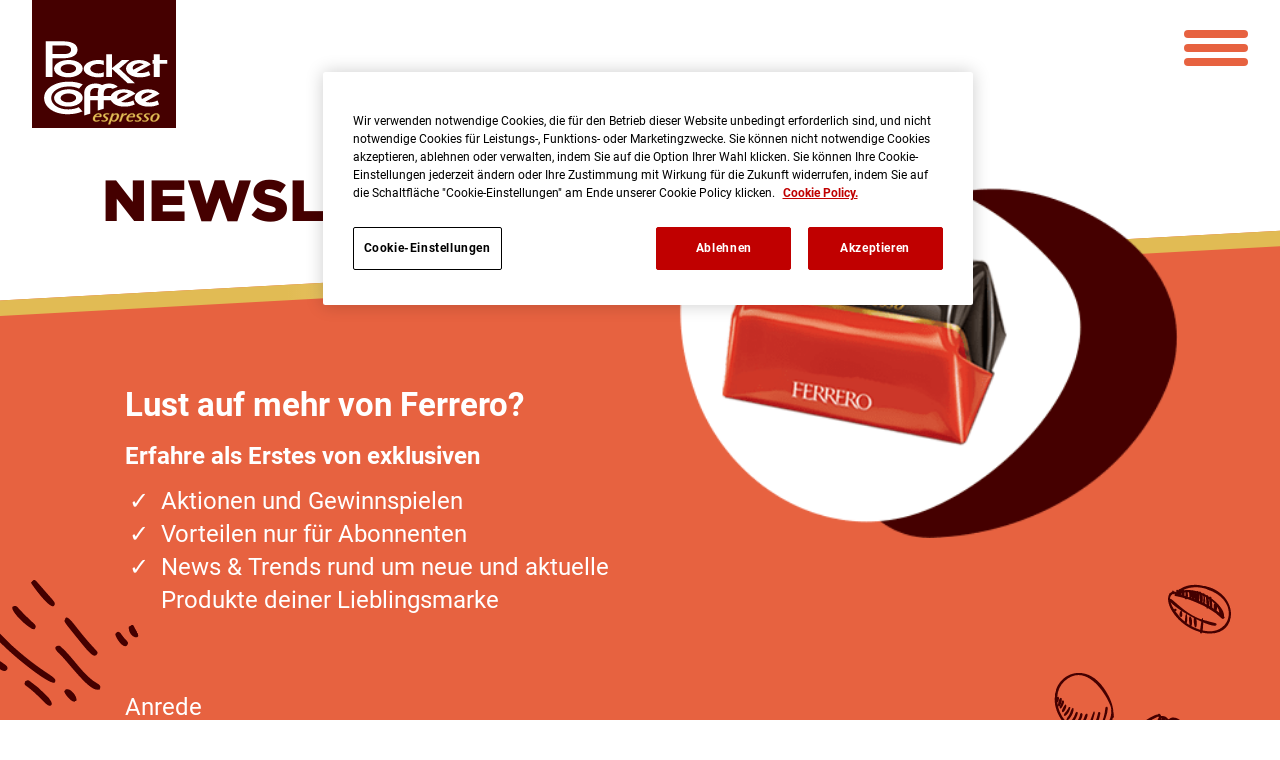

--- FILE ---
content_type: text/html; charset=UTF-8
request_url: https://www.pocketcoffee.de/newsletter
body_size: 7039
content:
<!DOCTYPE html>
<html dir="ltr" lang="de">
<head>
    <meta http-equiv="content-type" content="text/html; charset=UTF-8">
    <meta charset="utf-8">
    <meta content="IE=edge,chrome=1" http-equiv="X-UA-Compatible">
    <meta content="width=device-width, initial-scale=1.0, user-scalable=no, minimum-scale=1.0, maximum-scale=1.0" name="viewport">
    <title>Pocket Coffee - Das Format für unterwegs und zwischendurch.</title>
<meta name="description" content="Pocket Coffee – Espresso von seiner Schokoladenseite. Pocket Coffee ist echter, flüssiger, italienischer Espresso umhüllt von knackiger, feiner Schokolade." />
<meta property="og:title" content="#espressoyourself" />
<meta property="og:description" content="Echter italienischer Espresso, umhüllt von knackiger Schokolade. Pocket Coffee hat die perfekte Größe für jede Tasche und ist dein Kaffeekick mit Genuss für unterwegs!" />
<meta property="og:site_name" content="Pocket Coffee" />
<meta property="og:type" content="website" />
<meta property="og:url" content="https://www.pocketcoffee.de" />
<meta property="og:image" content="https://www.pocketcoffee.de/img/share/pocket-coffee.jpg" />
<meta property="og:image:secure_url" content="https://www.pocketcoffee.de/img/share/pocket-coffee.jpg" />
<meta property="og:image:type" content="image/jpeg" />
<meta property="twitter:card" content="summary_large_image" />
<meta property="twitter:site" content="@pocketcoffee" />
<meta property="twitter:title" content="Pocket Coffee - Das Format für unterwegs und zwischendurch." />
<meta property="twitter:description" content="Pocket Coffee – Espresso von seiner Schokoladenseite. Pocket Coffee ist echter, flüssiger, italienischer Espresso umhüllt von knackiger, feiner Schokolade." />
<meta property="twitter:image" content="https://www.pocketcoffee.de/img/share/pocket-coffee.jpg" />
<meta property="twitter:image:alt" content="Pocket Coffee - Das Format für unterwegs und zwischendurch." />
<meta property="twitter:creator" content="@pocketcoffee" />

    
    <script>
    (function(w,d,s,l,i){w[l]=w[l]||[];w[l].push({'gtm.start':
            new Date().getTime(),event:'gtm.js'});var f=d.getElementsByTagName(s)[0],
        j=d.createElement(s),dl=l!='dataLayer'?'&l='+l:'';j.async=true;j.src=
        'https://www.googletagmanager.com/gtm.js?id='+i+dl;f.parentNode.insertBefore(j,f);
    })(window,document,'script','dataLayer','GTM-MMVPS2');
</script>

    
        <link rel="stylesheet" href="/vendor/ferrero/css/cep-styles.min.css?version=3" media="all">
    <link rel="apple-touch-icon" sizes="57x57" href="/img/favicons/apple-icon-57x57.png?version=3">
<link rel="apple-touch-icon" sizes="60x60" href="/img/favicons/apple-icon-60x60.png?version=3">
<link rel="apple-touch-icon" sizes="72x72" href="/img/favicons/apple-icon-72x72.png?version=3">
<link rel="apple-touch-icon" sizes="76x76" href="/img/favicons/apple-icon-76x76.png?version=3">
<link rel="apple-touch-icon" sizes="114x114" href="/img/favicons/apple-icon-114x114.png?version=3">
<link rel="apple-touch-icon" sizes="120x120" href="/img/favicons/apple-icon-120x120.png?version=3">
<link rel="apple-touch-icon" sizes="144x144" href="/img/favicons/apple-icon-144x144.png?version=3">
<link rel="apple-touch-icon" sizes="152x152" href="/img/favicons/apple-icon-152x152.png?version=3">
<link rel="apple-touch-icon" sizes="180x180" href="/img/favicons/apple-icon-180x180.png?version=3">
<link rel="icon" type="image/png" sizes="192x192" href="/img/favicons/android-icon-192x192.png?version=3">
<link rel="icon" type="image/png" sizes="32x32" href="/img/favicons/favicon-32x32.png?version=3">
<link rel="icon" type="image/png" sizes="96x96" href="/img/favicons/favicon-96x96.png?version=3">
<link rel="icon" type="image/png" sizes="16x16" href="/img/favicons/favicon-16x16.png?version=3">
<link rel="manifest" href="/img/favicons/manifest.json?version=3">
<meta name="msapplication-TileColor" content="#E76240">
<meta name="msapplication-TileImage" content="/img/favicons/ms-icon-144x144.png?version=3">
<meta name="theme-color" content="#E76240">

<link href="/css/styles.min.css?version=3" rel="stylesheet" type="text/css">

                              <script>!function(a){var e="https://s.go-mpulse.net/boomerang/",t="addEventListener";if("False"=="True")a.BOOMR_config=a.BOOMR_config||{},a.BOOMR_config.PageParams=a.BOOMR_config.PageParams||{},a.BOOMR_config.PageParams.pci=!0,e="https://s2.go-mpulse.net/boomerang/";if(window.BOOMR_API_key="A39Z2-WLAMR-L7Q9A-JKRHG-RA6XH",function(){function n(e){a.BOOMR_onload=e&&e.timeStamp||(new Date).getTime()}if(!a.BOOMR||!a.BOOMR.version&&!a.BOOMR.snippetExecuted){a.BOOMR=a.BOOMR||{},a.BOOMR.snippetExecuted=!0;var i,_,o,r=document.createElement("iframe");if(a[t])a[t]("load",n,!1);else if(a.attachEvent)a.attachEvent("onload",n);r.src="javascript:void(0)",r.title="",r.role="presentation",(r.frameElement||r).style.cssText="width:0;height:0;border:0;display:none;",o=document.getElementsByTagName("script")[0],o.parentNode.insertBefore(r,o);try{_=r.contentWindow.document}catch(O){i=document.domain,r.src="javascript:var d=document.open();d.domain='"+i+"';void(0);",_=r.contentWindow.document}_.open()._l=function(){var a=this.createElement("script");if(i)this.domain=i;a.id="boomr-if-as",a.src=e+"A39Z2-WLAMR-L7Q9A-JKRHG-RA6XH",BOOMR_lstart=(new Date).getTime(),this.body.appendChild(a)},_.write("<bo"+'dy onload="document._l();">'),_.close()}}(),"".length>0)if(a&&"performance"in a&&a.performance&&"function"==typeof a.performance.setResourceTimingBufferSize)a.performance.setResourceTimingBufferSize();!function(){if(BOOMR=a.BOOMR||{},BOOMR.plugins=BOOMR.plugins||{},!BOOMR.plugins.AK){var e=""=="true"?1:0,t="",n="clmy5fyxzcobi2lrq4na-f-a8279a3ce-clientnsv4-s.akamaihd.net",i="false"=="true"?2:1,_={"ak.v":"39","ak.cp":"1175226","ak.ai":parseInt("703125",10),"ak.ol":"0","ak.cr":8,"ak.ipv":4,"ak.proto":"h2","ak.rid":"2b3be874","ak.r":44387,"ak.a2":e,"ak.m":"","ak.n":"essl","ak.bpcip":"18.217.142.0","ak.cport":58534,"ak.gh":"23.192.164.19","ak.quicv":"","ak.tlsv":"tls1.3","ak.0rtt":"","ak.0rtt.ed":"","ak.csrc":"-","ak.acc":"","ak.t":"1769047834","ak.ak":"hOBiQwZUYzCg5VSAfCLimQ==[base64]/aDmcgBlJIJXkhZPjdjQEnN2AtX91fDmFcYWCLjJznwGSi2BdlEUoZaJviGXm6hln+SUk=","ak.pv":"8","ak.dpoabenc":"","ak.tf":i};if(""!==t)_["ak.ruds"]=t;var o={i:!1,av:function(e){var t="http.initiator";if(e&&(!e[t]||"spa_hard"===e[t]))_["ak.feo"]=void 0!==a.aFeoApplied?1:0,BOOMR.addVar(_)},rv:function(){var a=["ak.bpcip","ak.cport","ak.cr","ak.csrc","ak.gh","ak.ipv","ak.m","ak.n","ak.ol","ak.proto","ak.quicv","ak.tlsv","ak.0rtt","ak.0rtt.ed","ak.r","ak.acc","ak.t","ak.tf"];BOOMR.removeVar(a)}};BOOMR.plugins.AK={akVars:_,akDNSPreFetchDomain:n,init:function(){if(!o.i){var a=BOOMR.subscribe;a("before_beacon",o.av,null,null),a("onbeacon",o.rv,null,null),o.i=!0}return this},is_complete:function(){return!0}}}}()}(window);</script></head>
<body>
<noscript><iframe src="https://www.googletagmanager.com/ns.html?id=GTM-MMVPS2" height="0" width="0" style="display:none;visibility:hidden"></iframe></noscript>

    <div id="abstract-svg" aria-hidden="true">
    <svg width="0" height="0">
        <defs>
            <clipPath id="clip-arrow">
                <path d="M15.43.38,15.2.25c-.09,0-.19-.06-.28-.09a2.29,2.29,0,0,0-.28-.09,2.06,2.06,0,0,0-.26,0l-.33,0H14l-.21,0c-.11,0-.22,0-.33,0l-.27.08L12.9.21l-.27.13-.25.14-.19.14a3.48,3.48,0,0,0-.58.45L.84,12.19a3,3,0,0,0,4.31,4.17l5.85-6V35.82a3,3,0,0,0,6,0V10.62l5.31,5.7a3,3,0,0,0,4.39-4.09L16.19,1l0,0L15.9.69,15.71.54Z"/>
            </clipPath>
        </defs>
    </svg>
    <svg width="0" height="0">
        <defs>
            <clipPath id="clip-arrows">
                <path d="M158.61,81.38,84.9,136.17,11.18,81.38A7,7,0,1,0,2.82,92.62l82.08,61,82.07-61a7,7,0,0,0-8.36-11.24Z"/>
                <path d="M158.61,41.38,84.9,96.17,11.18,41.38A7,7,0,1,0,2.82,52.62l82.08,61,82.07-61a7,7,0,0,0-8.36-11.24Z"/>
                <path d="M2.82,12.62l82.08,61,82.07-61a7,7,0,0,0-8.36-11.24L84.9,56.17,11.18,1.38A7,7,0,0,0,2.82,12.62Z"/>
            </clipPath>
        </defs>
    </svg>
</div>
<a name="top" id="top"></a>
<header id="header" class="header">
    <div class="wrap wrap--content">
        <a href="/" class="header__home">
            <img src="/img/pocket-coffee-logo.svg?version=3" alt="Pocket Coffee espresso" />
        </a>
        <nav class="navigation navigation--header">
            <div class="navigation__wrap">
                <button class="navigation__burger button button--hidden-label">
                    <span class="navigation__lines">
                      <span></span>
                      <span></span>
                      <span></span>
                    </span>
                    <span class="button__label">Open Menu</span>
                </button>
                <div class="navigation__drop decals decals--splash-before decals--beans-1-after" tabindex="0">
                    <ol class="navigation__items">
                        <li class="navigation__item"><a class="navigation__link" href="/">Home</a></li>
                        <li class="navigation__item"><a class="navigation__link" href="/produkte">Produkte</a></li>
                        
                        <li class="navigation__item"><a class="navigation__link" href="/coffee-guide">Coffee Guide</a></li>
                        <li class="navigation__item navigation__item--active"><a class="navigation__link" href="/newsletter">Newsletter</a></li>
                    </ol>
                </div>
            </div>
            <button class="navigation__hide button button--hidden-label">
                <span class="button__label">Close Menu</span>
            </button>
        </nav>
    </div>
</header>
<main id="content">
    <form id="form_participate" class="g-recaptcha-form" action="/newsletter/pruefen" method="post" enctype="multipart/form-data" data-error="Ein unbekannter Fehler ist aufgetreten.">
    <input type="hidden" name="_token" value="n1U3vldrcVsKqc6jL9mxJZbTfbdBkM7V5KTaFCmD" autocomplete="off">

    <section id="newsletter" class="section section--padded section--newsletter">
        <div class="wrap wrap--padded wrap--small">
            <div class="text">
                <h1 class="headline">Newsletter</h1>
            </div>
            <picture>
                <img src="/img/brand/pocket-coffee-praline-newsletter.png?version=3" alt="Pocket Coffee Praline" />
            </picture>
        </div>
        <div class="wrap wrap--content">
            <div class="skew-box skew-box--gold-top">
                <div class="wrap wrap--padded wrap--small">
                    <div class="wrap decals decals--beans-3-before">
                        <div class="text">
                            <h3 class="headline3">Lust auf mehr von Ferrero?</h3>
                            <p><strong>Erfahre als Erstes von exklusiven</strong></p><ul><li>Aktionen und Gewinnspielen</li><li>Vorteilen nur für Abonnenten</li><li>News &amp; Trends rund um neue und aktuelle Produkte deiner Lieblingsmarke</li></ul>
                        </div>
                    </div>
                    <fieldset class="customer-data">
    <div class="wrap">
        <label class="input input--50 input--fill decals decals--splash-before">
            <span class="input__label">Anrede</span>
            <span class="input__input">
                <select name="salutation">
                    <option value="">keine Angabe</option>
                    <option value="Frau">Frau</option>
                    <option value="Herr">Herr</option>
                    <option value="Neutral">neutrale Anrede</option>
                </select>
                <span class="input__pseudo"></span>
            </span>
            <span class="input__error"></span>
        </label>
        <label class="input input--50 input--required">
            <span class="input__label">Vorname</span>
            <span class="input__input"><input name="forename" required /></span>
            <span class="input__error"></span>
        </label>
        <label class="input input--50 input--required">
            <span class="input__label">Nachname</span>
            <span class="input__input"><input name="surname" required /></span>
            <span class="input__error"></span>
        </label>
        <label class="input input--50 input--required">
            <span class="input__label">E-Mail-Adresse</span>
            <span class="input__input"><input name="email" type="email" required /></span>
            <span class="input__error"></span>
        </label>
        <label class="input input--50 input--required">
            <span class="input__label">Geburtsdatum</span>
            <span class="input__input"><input name="dob" type="date" required max="2026-01-22" /></span>
            <span class="input__error"></span>
        </label>
    </div>
    <div class="wrap wrap--no-flex">
        <small class="text decals decals--chocolate-chips-after">
            <p>* = Pflichtangaben</p>
        </small>
    </div>
</fieldset>
                    <fieldset class="ferrero-cep" is="ferrero-cep" data-config='{"firstName":{"selector":"[name=\"forename\"]","optional":false},"lastName":{"selector":"[name=\"surname\"]","optional":false},"birthday":{"selector":"[name=\"dob\"]","optional":false},"email":{"selector":"[name=\"email\"]","optional":false},"inputOptions":{"message":"Damit Du die Angebote und Informationen erh\u00e4ltst, ist das Aktivieren zumindest der ersten Checkbox erforderlich.","parent":".input","required":"input--required","error":".input__error","visible":["input--error","input--error-visible"]},"scrollOptions":{"callback":"ferCEPScrollTo"}}'>
    
    <div class="ferrero-cep__wrap">
        
        <div class="ferrero-cep__compact" data-type="compact">
            <div class="ferrero-cep__block-wrap">
                <div class="ferrero-cep__block ferrero-cep__block--all" data-type="allowAll">
                    <label class="input">
                        <span class="input__input">
                            <input class="ui-text--hide-a11y" type="checkbox" name="cep_allowAll" />
                            <span class="pseudo"></span>
                        </span>
                        <span class="label"
                              title="Version: 1.0">
                            Ich möchte von der Ferrero Deutschland GmbH („Ferrero“) möglichst zielgenau auf mich zugeschnittene Informationen und Angebote per E-Mail, Post, Messenger-Dienste, push-Nachricht oder über sonstige von mir genutzte Kanäle erhalten. Um dies zu ermöglichen, gestatte ich Ferrero, meine über die digitalen Angebote von Ferrero erhobenen Daten (z.B. aus der Teilnahme an Aktionen oder der Nutzung einer Ferrero-Webseite) zusammenzuführen und auszuwerten. Ich bin auch damit einverstanden, dass Daten und Erkenntnisse von Dritten in die Auswertungen einbezogen werden. In dem Zusammenhang darf Ferrero Erkenntnisse über Kunden mit Informationen von <a href="#partnerCompanies">Partnerunternehmen</a> abgleichen; der Abgleich findet unter Nutzung meiner pseudonymisierten E-Mail-Adresse auf Basis von Gruppenmerkmalen statt. Weitere Erläuterungen und die Möglichkeit, einzelne Verarbeitungsvorgänge und -zwecke von meiner Einwilligung auszuschließen, erhalte ich <a href="#emailMarketingConsent">hier</a>.
                            <span class="input__error"></span>
                        </span>
                    </label>
                </div>
            </div>
        </div>
        <div class="ferrero-cep__expanded" data-type="expanded" style="display:none">
            <div class="ferrero-cep__block-wrap">
                <div class="ferrero-cep__block ferrero-cep__block--marketing" data-type="emailMarketingConsent">
                    <label class="input">
                        <span class="input__input">
                            <input class="ui-text--hide-a11y" type="checkbox" name="cep_emailMarketingConsent" />
                            <span class="pseudo"></span>
                        </span>
                        <span class="label"
                              title="Version: 2.73">
                            Ich bin einverstanden, dass Ferrero Deutschland GmbH („Ferrero“) mir personalisierte Informationen über Ferrero-Produkte und -Aktionen sowie Geburtstagsgrüße per E-Mail zukommen lässt. Die Personalisierung erfolgt auf Basis der Daten, die bei meinen Interaktionen mit Ferrero über deren digitale Angebote (insbesondere Webseiten und Apps) bzw. im Rahmen meiner Teilnahme an Ferrero-Aktionen erhoben, zusammengeführt und analysiert werden. Zur Analyse gehört eine mittels Tracking-Technologien (z.B. Pixel) stattfindende Auswertung der an mich versandten-E-Mails dahingehend, ob und wann ich E-Mails öffne und welche Links ich darin anklicke. Ebenfalls reichert Ferrero meine Daten mit rechtmäßig erhaltenen Informationen von Dritten (z.B. Marktforschungsinstituten) an, wobei es sich um statistische Konsum- und Marktinformationen handelt. Die Zusammenführung und Analyse der Daten erfolgt ausschließlich zum Zweck der Ermittlung meiner Interessen und Vorlieben, um mir darauf basierend noch zielgenauere Informationen und Angebote unterbreiten zu können.
                            <span class="input__error"></span>
                        </span>
                    </label>
                </div>
                <div class="ferrero-cep__block ferrero-cep__block--postal" data-type="postalDeliveryConsent">
                    <label class="input">
                        <span class="input__input">
                            <input class="ui-text--hide-a11y" type="checkbox" name="cep_postalDeliveryConsent" />
                            <span class="pseudo"></span>
                        </span>
                        <span class="label"
                              title="Version: 2.72">
                            Ich bin einverstanden, dass Ferrero die personalisierten Informationen auch dazu nutzt, um mich auf postalischem Wege über Ferrero-Produkte und -Aktionen zu informieren.  
                            <span class="input__error"></span>
                        </span>
                    </label>
                </div>
                <div class="ferrero-cep__block ferrero-cep__block--ads" data-type="personalAdConsent">
                    <label class="input">
                        <span class="input__input">
                            <input class="ui-text--hide-a11y" type="checkbox" name="cep_personalAdConsent" />
                            <span class="pseudo"></span>
                        </span>
                        <span class="label"
                              title="Version: 2.74">
                            Ich bin einverstanden, dass Ferrero die personalisierten Informationen auch für die Ausspielung von zielgenauen Informationen und Angeboten per SMS, Messenger-Diensten, push-Nachrichten oder auf sonstigen von mir genutzten Kanälen (z.B. Smart-TVs, Apps oder Digitalradios) nutzt. Zu dem Zweck, Push-Benachrichtigungen zu optimieren, darf Ferrero – wie bei den E-Mails – das Nutzerverhalten auswerten, um zu erkennen, ob und wann Push-Benachrichtigungen angezeigt und angeklickt wurden.
                            <span class="input__error"></span>
                        </span>
                    </label>
                </div>
                <div class="ferrero-cep__block ferrero-cep__block--match" data-type="dataMatchingConsent">
                    <label class="input">
                        <span class="input__input">
                            <input class="ui-text--hide-a11y" type="checkbox" name="cep_dataMatchingConsent" />
                            <span class="pseudo"></span>
                        </span>
                        <span class="label"
                              title="Version: 2.72">
                            Ich bin einverstanden, dass Ferrero die über mich gewonnenen Informationen mit bei <a href="#partnerCompanies">Partnerunternehmen</a> vorhandenen Informationen abgleicht, wobei der Abgleich lediglich anhand von Gruppenmerkmalen wie Familienstatus, Geschlecht oder Interessen erfolgt. Eine Übermittlung der durch Ferrero erhobenen und zusammengeführten personenbezogenen Daten findet nur insoweit statt, als meine in einen so genannten Hash-Wert umgewandelte (und dadurch in ein Pseudonym verwandelte) E-Mail-Adresse geteilt wird. Der Abgleich wird so durchgeführt, dass eine Vermischung der jeweiligen Datenbestände technisch verhindert wird. Zweck des Abgleichs ist es, anhand von bei Partnerunternehmen vorhandenen Kenntnissen auf weitere Gruppenmerkmale zu schließen und diese in die Personalisierung einfließen zu lassen. Zudem sollen über den Abgleich potenzielle Gruppen von Neukunden mit identischen Gruppenmerkmalen ermittelt werden (sog. „statistische Zwillinge“), um diese auf zulässigen Werbekanälen über Ferrero-Produkte und -Aktionen zu informieren.
                            <span class="input__error"></span>
                        </span>
                    </label>
                </div>
            </div>
        </div>
        <div id="partnerCompanies" class="ferrero-cep__partners" data-type="partnerCompanies" style="display:none">
            <div class="ferrero-cep__block-wrap">
                <div class="ferrero-cep__block ferrero-cep__block--partners">
                    <div title="Version: 2.0">
                        <a href="#partnerCompanies"><span class="ui-text--hide-a11y">Schließen</span></a>
                        Hier eine Liste der Partnerunternehmen mit denen Ferrero ggf. Daten austauscht um Ihnen noch besser und personalisierter Informationen und Angebote unterbreiten zu können:<br /> <ul> <li>AdAlliance (<a href="https://www.ad-alliance.de" target="_blank">www.ad-alliance.de</a>)</li> <li>Amazon Corp. (<a href="https://www.amazon.de" target="_blank">www.amazon.de</a>)</li> <li>Meta Platforms Ireland (<a href="https://www.meta.com/de" target="_blank">www.meta.com/de</a>)</li> <li>Instagram (<a href="https://www.instagram.com" target="_blank">www.instagram.com</a>)</li> <li>IP Deutschland GmbH (<a href="https://www.ip.de" target="_blank">ip.de</a>)</li> <li>Otto GmbH & Co KG (<a href="https://www.otto.de" target="_blank">www.otto.de</a>)</li> <li>SevenOne Media GmbH (<a href="https://www.sevenonemedia.de" target="_blank">www.sevenonemedia.de</a>) </li> <li>Snap Inc. (<a href="https://www.snap.com/de-DE" target="_blank"> www.snap.com/de-DE</a>)</li> <li>Ströer SE & Co. KGaA (<a href="https://www.stroeer.com/de" target="_blank">www.stroeer.com/de</a>)</li> <li>YouTube LLC (<a href="https://www.youtube.com" target="_blank">www.youtube.com</a>)</li> </ul> <br /> Die Liste der Partnerunternehmen kann sich von Zeit zu Zeit ändern.
                    </div>
                </div>
            </div>
        </div>
        <div id="optoutInfo" class="ferrero-cep__optout" data-type="optoutInfo">
            <div class="ferrero-cep__block ferrero-cep__block--optout">
                <p title="Version: 2.0">Ich kann meine Einwilligungen jederzeit widerrufen, z.B. mit einer E-Mail an <a href="mailto:consumerservice@ferrero.com">consumerservice@ferrero.com</a>. Die Datenschutzerklärung finde ich <a href="https://www.ferrero.de/ferrero-datenschutzhinweis" target="_blank">hier</a>.</p>
            </div>
        </div>
    </div>
</fieldset>

                    <div class="wrap wrap--no-flex">

    <fieldset class="text text--center">
        <label class="input input--error-down">
            <input name="general" type="hidden" />
            <span class="input__error"></span>
        </label>
    </fieldset>

    <div class="text text--center decals decals--beans-2-after">
        <button class="button button--gold button--gold-wide g-recaptcha-submit" type="submit">
            <span class="button__label">Absenden</span>
        </button>
    </div>

    <div class="g-recaptcha-host" style="position:fixed"></div>
</div>
                </div>
            </div>
        </div>
    </section>
</form>
    <section class="section section--scroll-top">
    <div class="wrap wrap--content">
        <a class="button button--cta button--icon scroll-to" href="#top">
            <span class="button__label">Zum Seitenanfang</span>
            <span class="button__icon icon icon--arrow"></span>
        </a>
    </div>
</section>
</main>
    <footer id="footer" class="footer section section--padded">
    <div class="wrap wrap--small">
        <div class="footer__brand">
            <picture>
                <img src="/img/brand/pocket-coffee-praline.jpg?version=3" alt="Pocket Coffee Praline" />
            </picture>
        </div>
        <div class="footer__parent">
            <a href="http://www.ferrero.de" target="_blank">
                <img src="/img/ferrero-logo.svg?version=3" alt="Ferrero" />
            </a>
        </div>
        <nav class="footer__navigation navigation navigation--footer">
            <ol class="navigation__items">
                <li class="navigation__item"><a class="navigation__link" href="/impressum">Impressum</a></li>
                <li class="navigation__item"><a class="navigation__link" href="/datenschutz">Datenschutz</a></li>
                <li class="navigation__item"><a class="navigation__link" href="/cookie-policy">Cookie-Policy</a></li>
                <li class="navigation__item"><a class="navigation__link" href="http://www.ferrero.de/kontakt" target="_blank">Kontakt</a></li>
            </ol>
        </nav>
    </div>
</footer>

    <script type="text/javascript" src="/js/app.min.js?version=3"></script>
    <script src="/vendor/ferrero/js/cep-form.min.js?version=3"></script>
</body>
</html>


--- FILE ---
content_type: text/css
request_url: https://www.pocketcoffee.de/vendor/ferrero/css/cep-styles.min.css?version=3
body_size: 514
content:
:root{--ferrero-cep-copy-list-margin: 0.5em 0 0 0;--ferrero-cep-copy-list-padding: 0 0 0 1.5em;--ferrero-cep-copy-list-offset: -0.5em;--ferrero-cep-block-spacing: 1.5rem;--ferrero-cep-partners-border-width: 1px;--ferrero-cep-partners-border-style: solid;--ferrero-cep-partners-border-color: currentColor;--ferrero-cep-partners-border-radius: 0;--ferrero-cep-partners-spacing: 1.5rem 0;--ferrero-cep-partners-margin: 0 auto;--ferrero-cep-partners-padding: 1rem;--ferrero-cep-partners-close-margin: 0 0 1rem 1rem;--ferrero-cep-optout-spacing: 1.5rem;--ferrero-cep-input-width: 1.25rem;--ferrero-cep-input-height: 1.25rem;--ferrero-cep-input-margin-right: 0.5rem;--ferrero-cep-input-border-width: 1px;--ferrero-cep-input-border-style: solid;--ferrero-cep-input-border-color: currentColor;--ferrero-cep-input-background-color: transparent}html{scroll-behavior:smooth}.ferrero-cep *,.ferrero-cep ::before,.ferrero-cep ::after{-webkit-box-sizing:border-box;box-sizing:border-box}.ferrero-cep .ui-text--hide-a11y{position:absolute;width:1px;height:1px;padding:0;margin:-1px;overflow:hidden;clip:rect(0, 0, 0, 0);white-space:nowrap;border:0}.ferrero-cep .ui-input{display:-webkit-box;display:-ms-flexbox;display:flex;-ms-flex-wrap:nowrap;flex-wrap:nowrap;-webkit-box-pack:start;-ms-flex-pack:start;justify-content:flex-start}.ferrero-cep .ui-input__input{cursor:pointer;position:relative;display:inline-block;margin-right:var(--ferrero-cep-input-margin-right);width:var(--ferrero-cep-input-width);height:var(--ferrero-cep-input-height);-ms-flex-item-align:start;align-self:flex-start;border:var(--ferrero-cep-input-border-width) var(--ferrero-cep-input-border-style) var(--ferrero-cep-input-border-color);background-color:var(--ferrero-cep-input-background-color)}.ferrero-cep .ui-input__pseudo{position:absolute;top:50%;left:50%;-webkit-transform:translate(-50%, -50%);transform:translate(-50%, -50%)}.ferrero-cep .ui-input__label{text-align:left;-ms-flex-preferred-size:calc(100% - var(--ferrero-cep-input-width) - var(--ferrero-cep-input-margin-right));flex-basis:calc(100% - var(--ferrero-cep-input-width) - var(--ferrero-cep-input-margin-right))}.ferrero-cep input[type=checkbox]:checked+.ui-input__pseudo::before{content:"✔"}.ferrero-cep{position:relative;display:block;padding:0;border:0}.ferrero-cep__copy ul{list-style:none;margin:var(--ferrero-cep-copy-list-margin);padding:var(--ferrero-cep-copy-list-padding)}.ferrero-cep__copy ul li{position:relative;margin-bottom:0}.ferrero-cep__copy ul li::before{position:absolute;margin-left:var(--ferrero-cep-copy-list-offset);-webkit-transform:translate(-100%, 0);transform:translate(-100%, 0);content:"✓"}.ferrero-cep__wrap,.ferrero-cep__compact,.ferrero-cep__expanded,.ferrero-cep__optout,.ferrero-cep__partners,.ferrero-cep__block,.ferrero-cep__block-wrap{display:block;margin:0;padding:0;width:100%}.ferrero-cep__block:not(:first-child){margin-top:var(--ferrero-cep-block-spacing)}.ferrero-cep__partners .ferrero-cep__block{display:block;margin:var(--ferrero-cep-partners-margin);padding:var(--ferrero-cep-partners-padding);border:var(--ferrero-cep-partners-border-width) var(--ferrero-cep-partners-border-style) var(--ferrero-cep-partners-border-color);border-radius:var(--ferrero-cep-partners-border-radius)}.ferrero-cep__partners .ferrero-cep__block-wrap{padding:var(--ferrero-cep-partners-spacing)}.ferrero-cep__partners .ferrero-cep__block a[href="#partnerCompanies"]{float:right;margin:var(--ferrero-cep-partners-close-margin);text-decoration:none}.ferrero-cep__partners .ferrero-cep__block a[href="#partnerCompanies"]::before{content:"✘"}.ferrero-cep__optout{margin-top:var(--ferrero-cep-optout-spacing);text-align:left}

--- FILE ---
content_type: text/css
request_url: https://www.pocketcoffee.de/css/styles.min.css?version=3
body_size: 321688
content:
@font-face{font-family:"Roboto";font-style:normal;font-weight:400;src:local(""),url("[data-uri]") format("woff2"),url("[data-uri]") format("woff")}@font-face{font-family:"Roboto";font-style:normal;font-weight:700;src:local(""),url("[data-uri]") format("woff2"),url("[data-uri]") format("woff")}@font-face{font-family:"Gotham";font-style:normal;font-weight:700;src:local(""),url("[data-uri]") format("woff2"),url("[data-uri]") format("woff")}@font-face{font-family:"Gotham";font-style:normal;font-weight:900;src:local(""),url("[data-uri]") format("woff2"),url("[data-uri]") format("woff")}@-webkit-keyframes splide-loading{0%{-webkit-transform:rotate(0);transform:rotate(0)}to{-webkit-transform:rotate(1turn);transform:rotate(1turn)}}@keyframes splide-loading{0%{-webkit-transform:rotate(0);transform:rotate(0)}to{-webkit-transform:rotate(1turn);transform:rotate(1turn)}}.splide--draggable>.splide__slider>.splide__track,.splide--draggable>.splide__track{-webkit-user-select:none;-ms-user-select:none;-moz-user-select:none;user-select:none}.splide--fade>.splide__slider>.splide__track>.splide__list,.splide--fade>.splide__track>.splide__list{display:block}.splide--fade>.splide__slider>.splide__track>.splide__list>.splide__slide,.splide--fade>.splide__track>.splide__list>.splide__slide{left:0;opacity:0;position:absolute;top:0;z-index:0}.splide--fade>.splide__slider>.splide__track>.splide__list>.splide__slide.is-active,.splide--fade>.splide__track>.splide__list>.splide__slide.is-active{opacity:1;position:relative;z-index:1}.splide--rtl{direction:rtl}.splide--ttb.is-active>.splide__slider>.splide__track>.splide__list,.splide--ttb.is-active>.splide__track>.splide__list{display:block}.splide__container{-webkit-box-sizing:border-box;box-sizing:border-box;position:relative}.splide__list{-webkit-backface-visibility:hidden;backface-visibility:hidden;display:-ms-flexbox;display:-webkit-box;display:flex;height:100%;margin:0 !important;padding:0 !important;-webkit-transform-style:preserve-3d;transform-style:preserve-3d}.splide.is-initialized:not(.is-active) .splide__list{display:block}.splide__pagination{-ms-flex-align:center;-webkit-box-align:center;align-items:center;display:-ms-flexbox;display:-webkit-box;display:flex;-ms-flex-wrap:wrap;flex-wrap:wrap;-ms-flex-pack:center;-webkit-box-pack:center;justify-content:center;margin:0;pointer-events:none}.splide__pagination li{display:inline-block;line-height:1;list-style-type:none;margin:0;pointer-events:auto}.splide__progress__bar{width:0}.splide{outline:none;position:relative;visibility:hidden}.splide.is-initialized,.splide.is-rendered{visibility:visible}.splide__slide{-webkit-backface-visibility:hidden;backface-visibility:hidden;-webkit-box-sizing:border-box;box-sizing:border-box;-ms-flex-negative:0;flex-shrink:0;list-style-type:none !important;margin:0;outline:none;position:relative}.splide__slide img{vertical-align:bottom}.splide__slider{position:relative}.splide__spinner{-webkit-animation:splide-loading 1s linear infinite;animation:splide-loading 1s linear infinite;border:2px solid #999;border-left-color:transparent;border-radius:50%;bottom:0;contain:strict;display:inline-block;height:20px;left:0;margin:auto;position:absolute;right:0;top:0;width:20px}.splide__track{overflow:hidden;position:relative;z-index:0}.vjs-modal-dialog .vjs-modal-dialog-content,.video-js .vjs-modal-dialog,.vjs-button>.vjs-icon-placeholder:before,.video-js .vjs-big-play-button .vjs-icon-placeholder:before{position:absolute;top:0;left:0;width:100%;height:100%}.vjs-button>.vjs-icon-placeholder:before,.video-js .vjs-big-play-button .vjs-icon-placeholder:before{text-align:center}@font-face{font-family:VideoJS;src:url([data-uri]) format("woff");font-weight:normal;font-style:normal}.vjs-icon-play,.video-js .vjs-play-control .vjs-icon-placeholder,.video-js .vjs-big-play-button .vjs-icon-placeholder:before{font-family:VideoJS;font-weight:normal;font-style:normal}.vjs-icon-play:before,.video-js .vjs-play-control .vjs-icon-placeholder:before,.video-js .vjs-big-play-button .vjs-icon-placeholder:before{content:"\f101"}.vjs-icon-play-circle{font-family:VideoJS;font-weight:normal;font-style:normal}.vjs-icon-play-circle:before{content:"\f102"}.vjs-icon-pause,.video-js .vjs-play-control.vjs-playing .vjs-icon-placeholder{font-family:VideoJS;font-weight:normal;font-style:normal}.vjs-icon-pause:before,.video-js .vjs-play-control.vjs-playing .vjs-icon-placeholder:before{content:"\f103"}.vjs-icon-volume-mute,.video-js .vjs-mute-control.vjs-vol-0 .vjs-icon-placeholder{font-family:VideoJS;font-weight:normal;font-style:normal}.vjs-icon-volume-mute:before,.video-js .vjs-mute-control.vjs-vol-0 .vjs-icon-placeholder:before{content:"\f104"}.vjs-icon-volume-low,.video-js .vjs-mute-control.vjs-vol-1 .vjs-icon-placeholder{font-family:VideoJS;font-weight:normal;font-style:normal}.vjs-icon-volume-low:before,.video-js .vjs-mute-control.vjs-vol-1 .vjs-icon-placeholder:before{content:"\f105"}.vjs-icon-volume-mid,.video-js .vjs-mute-control.vjs-vol-2 .vjs-icon-placeholder{font-family:VideoJS;font-weight:normal;font-style:normal}.vjs-icon-volume-mid:before,.video-js .vjs-mute-control.vjs-vol-2 .vjs-icon-placeholder:before{content:"\f106"}.vjs-icon-volume-high,.video-js .vjs-mute-control .vjs-icon-placeholder{font-family:VideoJS;font-weight:normal;font-style:normal}.vjs-icon-volume-high:before,.video-js .vjs-mute-control .vjs-icon-placeholder:before{content:"\f107"}.vjs-icon-fullscreen-enter,.video-js .vjs-fullscreen-control .vjs-icon-placeholder{font-family:VideoJS;font-weight:normal;font-style:normal}.vjs-icon-fullscreen-enter:before,.video-js .vjs-fullscreen-control .vjs-icon-placeholder:before{content:"\f108"}.vjs-icon-fullscreen-exit,.video-js.vjs-fullscreen .vjs-fullscreen-control .vjs-icon-placeholder{font-family:VideoJS;font-weight:normal;font-style:normal}.vjs-icon-fullscreen-exit:before,.video-js.vjs-fullscreen .vjs-fullscreen-control .vjs-icon-placeholder:before{content:"\f109"}.vjs-icon-square{font-family:VideoJS;font-weight:normal;font-style:normal}.vjs-icon-square:before{content:"\f10a"}.vjs-icon-spinner{font-family:VideoJS;font-weight:normal;font-style:normal}.vjs-icon-spinner:before{content:"\f10b"}.vjs-icon-subtitles,.video-js .vjs-subs-caps-button .vjs-icon-placeholder,.video-js.video-js:lang(en-GB) .vjs-subs-caps-button .vjs-icon-placeholder,.video-js.video-js:lang(en-IE) .vjs-subs-caps-button .vjs-icon-placeholder,.video-js.video-js:lang(en-AU) .vjs-subs-caps-button .vjs-icon-placeholder,.video-js.video-js:lang(en-NZ) .vjs-subs-caps-button .vjs-icon-placeholder,.video-js .vjs-subtitles-button .vjs-icon-placeholder{font-family:VideoJS;font-weight:normal;font-style:normal}.vjs-icon-subtitles:before,.video-js .vjs-subs-caps-button .vjs-icon-placeholder:before,.video-js.video-js:lang(en-GB) .vjs-subs-caps-button .vjs-icon-placeholder:before,.video-js.video-js:lang(en-IE) .vjs-subs-caps-button .vjs-icon-placeholder:before,.video-js.video-js:lang(en-AU) .vjs-subs-caps-button .vjs-icon-placeholder:before,.video-js.video-js:lang(en-NZ) .vjs-subs-caps-button .vjs-icon-placeholder:before,.video-js .vjs-subtitles-button .vjs-icon-placeholder:before{content:"\f10c"}.vjs-icon-captions,.video-js:lang(en) .vjs-subs-caps-button .vjs-icon-placeholder,.video-js:lang(fr-CA) .vjs-subs-caps-button .vjs-icon-placeholder,.video-js .vjs-captions-button .vjs-icon-placeholder{font-family:VideoJS;font-weight:normal;font-style:normal}.vjs-icon-captions:before,.video-js:lang(en) .vjs-subs-caps-button .vjs-icon-placeholder:before,.video-js:lang(fr-CA) .vjs-subs-caps-button .vjs-icon-placeholder:before,.video-js .vjs-captions-button .vjs-icon-placeholder:before{content:"\f10d"}.vjs-icon-chapters,.video-js .vjs-chapters-button .vjs-icon-placeholder{font-family:VideoJS;font-weight:normal;font-style:normal}.vjs-icon-chapters:before,.video-js .vjs-chapters-button .vjs-icon-placeholder:before{content:"\f10e"}.vjs-icon-share{font-family:VideoJS;font-weight:normal;font-style:normal}.vjs-icon-share:before{content:"\f10f"}.vjs-icon-cog{font-family:VideoJS;font-weight:normal;font-style:normal}.vjs-icon-cog:before{content:"\f110"}.vjs-icon-circle,.vjs-seek-to-live-control .vjs-icon-placeholder,.video-js .vjs-volume-level,.video-js .vjs-play-progress{font-family:VideoJS;font-weight:normal;font-style:normal}.vjs-icon-circle:before,.vjs-seek-to-live-control .vjs-icon-placeholder:before,.video-js .vjs-volume-level:before,.video-js .vjs-play-progress:before{content:"\f111"}.vjs-icon-circle-outline{font-family:VideoJS;font-weight:normal;font-style:normal}.vjs-icon-circle-outline:before{content:"\f112"}.vjs-icon-circle-inner-circle{font-family:VideoJS;font-weight:normal;font-style:normal}.vjs-icon-circle-inner-circle:before{content:"\f113"}.vjs-icon-hd{font-family:VideoJS;font-weight:normal;font-style:normal}.vjs-icon-hd:before{content:"\f114"}.vjs-icon-cancel,.video-js .vjs-control.vjs-close-button .vjs-icon-placeholder{font-family:VideoJS;font-weight:normal;font-style:normal}.vjs-icon-cancel:before,.video-js .vjs-control.vjs-close-button .vjs-icon-placeholder:before{content:"\f115"}.vjs-icon-replay,.video-js .vjs-play-control.vjs-ended .vjs-icon-placeholder{font-family:VideoJS;font-weight:normal;font-style:normal}.vjs-icon-replay:before,.video-js .vjs-play-control.vjs-ended .vjs-icon-placeholder:before{content:"\f116"}.vjs-icon-facebook{font-family:VideoJS;font-weight:normal;font-style:normal}.vjs-icon-facebook:before{content:"\f117"}.vjs-icon-gplus{font-family:VideoJS;font-weight:normal;font-style:normal}.vjs-icon-gplus:before{content:"\f118"}.vjs-icon-linkedin{font-family:VideoJS;font-weight:normal;font-style:normal}.vjs-icon-linkedin:before{content:"\f119"}.vjs-icon-twitter{font-family:VideoJS;font-weight:normal;font-style:normal}.vjs-icon-twitter:before{content:"\f11a"}.vjs-icon-tumblr{font-family:VideoJS;font-weight:normal;font-style:normal}.vjs-icon-tumblr:before{content:"\f11b"}.vjs-icon-pinterest{font-family:VideoJS;font-weight:normal;font-style:normal}.vjs-icon-pinterest:before{content:"\f11c"}.vjs-icon-audio-description,.video-js .vjs-descriptions-button .vjs-icon-placeholder{font-family:VideoJS;font-weight:normal;font-style:normal}.vjs-icon-audio-description:before,.video-js .vjs-descriptions-button .vjs-icon-placeholder:before{content:"\f11d"}.vjs-icon-audio,.video-js .vjs-audio-button .vjs-icon-placeholder{font-family:VideoJS;font-weight:normal;font-style:normal}.vjs-icon-audio:before,.video-js .vjs-audio-button .vjs-icon-placeholder:before{content:"\f11e"}.vjs-icon-next-item{font-family:VideoJS;font-weight:normal;font-style:normal}.vjs-icon-next-item:before{content:"\f11f"}.vjs-icon-previous-item{font-family:VideoJS;font-weight:normal;font-style:normal}.vjs-icon-previous-item:before{content:"\f120"}.vjs-icon-picture-in-picture-enter,.video-js .vjs-picture-in-picture-control .vjs-icon-placeholder{font-family:VideoJS;font-weight:normal;font-style:normal}.vjs-icon-picture-in-picture-enter:before,.video-js .vjs-picture-in-picture-control .vjs-icon-placeholder:before{content:"\f121"}.vjs-icon-picture-in-picture-exit,.video-js.vjs-picture-in-picture .vjs-picture-in-picture-control .vjs-icon-placeholder{font-family:VideoJS;font-weight:normal;font-style:normal}.vjs-icon-picture-in-picture-exit:before,.video-js.vjs-picture-in-picture .vjs-picture-in-picture-control .vjs-icon-placeholder:before{content:"\f122"}.video-js{display:block;vertical-align:top;-webkit-box-sizing:border-box;box-sizing:border-box;color:#fff;background-color:#000;position:relative;padding:0;font-size:10px;line-height:1;font-weight:normal;font-style:normal;font-family:Arial,Helvetica,sans-serif;word-break:initial}.video-js:-moz-full-screen{position:absolute}.video-js:-webkit-full-screen{width:100% !important;height:100% !important}.video-js[tabindex="-1"]{outline:none}.video-js *,.video-js *:before,.video-js *:after{-webkit-box-sizing:inherit;box-sizing:inherit}.video-js ul{font-family:inherit;font-size:inherit;line-height:inherit;list-style-position:outside;margin-left:0;margin-right:0;margin-top:0;margin-bottom:0}.video-js.vjs-fluid,.video-js.vjs-16-9,.video-js.vjs-4-3{width:100%;max-width:100%;height:0}.video-js.vjs-16-9{padding-top:56.25%}.video-js.vjs-4-3{padding-top:75%}.video-js.vjs-fill{width:100%;height:100%}.video-js .vjs-tech{position:absolute;top:0;left:0;width:100%;height:100%}body.vjs-full-window{padding:0;margin:0;height:100%}.vjs-full-window .video-js.vjs-fullscreen{position:fixed;overflow:hidden;z-index:1000;left:0;top:0;bottom:0;right:0}.video-js.vjs-fullscreen:not(.vjs-ios-native-fs){width:100% !important;height:100% !important;padding-top:0 !important}.video-js.vjs-fullscreen.vjs-user-inactive{cursor:none}.vjs-hidden{display:none !important}.vjs-disabled{opacity:.5;cursor:default}.video-js .vjs-offscreen{height:1px;left:-9999px;position:absolute;top:0;width:1px}.vjs-lock-showing{display:block !important;opacity:1;visibility:visible}.vjs-no-js{padding:20px;color:#fff;background-color:#000;font-size:18px;font-family:Arial,Helvetica,sans-serif;text-align:center;width:300px;height:150px;margin:0px auto}.vjs-no-js a,.vjs-no-js a:visited{color:#66a8cc}.video-js .vjs-big-play-button{font-size:3em;line-height:1.5em;height:1.63332em;width:3em;display:block;position:absolute;top:10px;left:10px;padding:0;cursor:pointer;opacity:1;border:.06666em solid #fff;background-color:#2b333f;background-color:rgba(43,51,63,.7);border-radius:.3em;-webkit-transition:all .4s;transition:all .4s}.vjs-big-play-centered .vjs-big-play-button{top:50%;left:50%;margin-top:-.81666em;margin-left:-1.5em}.video-js:hover .vjs-big-play-button,.video-js .vjs-big-play-button:focus{border-color:#fff;background-color:#73859f;background-color:rgba(115,133,159,.5);-webkit-transition:all 0s;transition:all 0s}.vjs-controls-disabled .vjs-big-play-button,.vjs-has-started .vjs-big-play-button,.vjs-using-native-controls .vjs-big-play-button,.vjs-error .vjs-big-play-button{display:none}.vjs-has-started.vjs-paused.vjs-show-big-play-button-on-pause .vjs-big-play-button{display:block}.video-js button{background:none;border:none;color:inherit;display:inline-block;font-size:inherit;line-height:inherit;text-transform:none;text-decoration:none;-webkit-transition:none;transition:none;-webkit-appearance:none;-moz-appearance:none;appearance:none}.vjs-control .vjs-button{width:100%;height:100%}.video-js .vjs-control.vjs-close-button{cursor:pointer;height:3em;position:absolute;right:0;top:.5em;z-index:2}.video-js .vjs-modal-dialog{background:rgba(0,0,0,.8);background:-webkit-gradient(linear, left top, left bottom, from(rgba(0, 0, 0, 0.8)), to(rgba(255, 255, 255, 0)));background:linear-gradient(180deg, rgba(0, 0, 0, 0.8), rgba(255, 255, 255, 0));overflow:auto}.video-js .vjs-modal-dialog>*{-webkit-box-sizing:border-box;box-sizing:border-box}.vjs-modal-dialog .vjs-modal-dialog-content{font-size:1.2em;line-height:1.5;padding:20px 24px;z-index:1}.vjs-menu-button{cursor:pointer}.vjs-menu-button.vjs-disabled{cursor:default}.vjs-workinghover .vjs-menu-button.vjs-disabled:hover .vjs-menu{display:none}.vjs-menu .vjs-menu-content{display:block;padding:0;margin:0;font-family:Arial,Helvetica,sans-serif;overflow:auto}.vjs-menu .vjs-menu-content>*{-webkit-box-sizing:border-box;box-sizing:border-box}.vjs-scrubbing .vjs-control.vjs-menu-button:hover .vjs-menu{display:none}.vjs-menu li{list-style:none;margin:0;padding:.2em 0;line-height:1.4em;font-size:1.2em;text-align:center;text-transform:lowercase}.vjs-menu li.vjs-menu-item:focus,.vjs-menu li.vjs-menu-item:hover,.js-focus-visible .vjs-menu li.vjs-menu-item:hover{background-color:#73859f;background-color:rgba(115,133,159,.5)}.vjs-menu li.vjs-selected,.vjs-menu li.vjs-selected:focus,.vjs-menu li.vjs-selected:hover,.js-focus-visible .vjs-menu li.vjs-selected:hover{background-color:#fff;color:#2b333f}.video-js .vjs-menu *:not(.vjs-selected):focus:not(:focus-visible),.js-focus-visible .vjs-menu *:not(.vjs-selected):focus:not(.focus-visible){background:none}.vjs-menu li.vjs-menu-title{text-align:center;text-transform:uppercase;font-size:1em;line-height:2em;padding:0;margin:0 0 .3em 0;font-weight:bold;cursor:default}.vjs-menu-button-popup .vjs-menu{display:none;position:absolute;bottom:0;width:10em;left:-3em;height:0em;margin-bottom:1.5em;border-top-color:rgba(43,51,63,.7)}.vjs-menu-button-popup .vjs-menu .vjs-menu-content{background-color:#2b333f;background-color:rgba(43,51,63,.7);position:absolute;width:100%;bottom:1.5em;max-height:15em}.vjs-layout-tiny .vjs-menu-button-popup .vjs-menu .vjs-menu-content,.vjs-layout-x-small .vjs-menu-button-popup .vjs-menu .vjs-menu-content{max-height:5em}.vjs-layout-small .vjs-menu-button-popup .vjs-menu .vjs-menu-content{max-height:10em}.vjs-layout-medium .vjs-menu-button-popup .vjs-menu .vjs-menu-content{max-height:14em}.vjs-layout-large .vjs-menu-button-popup .vjs-menu .vjs-menu-content,.vjs-layout-x-large .vjs-menu-button-popup .vjs-menu .vjs-menu-content,.vjs-layout-huge .vjs-menu-button-popup .vjs-menu .vjs-menu-content{max-height:25em}.vjs-workinghover .vjs-menu-button-popup.vjs-hover .vjs-menu,.vjs-menu-button-popup .vjs-menu.vjs-lock-showing{display:block}.video-js .vjs-menu-button-inline{-webkit-transition:all .4s;transition:all .4s;overflow:hidden}.video-js .vjs-menu-button-inline:before{width:2.222222222em}.video-js .vjs-menu-button-inline:hover,.video-js .vjs-menu-button-inline:focus,.video-js .vjs-menu-button-inline.vjs-slider-active,.video-js.vjs-no-flex .vjs-menu-button-inline{width:12em}.vjs-menu-button-inline .vjs-menu{opacity:0;height:100%;width:auto;position:absolute;left:4em;top:0;padding:0;margin:0;-webkit-transition:all .4s;transition:all .4s}.vjs-menu-button-inline:hover .vjs-menu,.vjs-menu-button-inline:focus .vjs-menu,.vjs-menu-button-inline.vjs-slider-active .vjs-menu{display:block;opacity:1}.vjs-no-flex .vjs-menu-button-inline .vjs-menu{display:block;opacity:1;position:relative;width:auto}.vjs-no-flex .vjs-menu-button-inline:hover .vjs-menu,.vjs-no-flex .vjs-menu-button-inline:focus .vjs-menu,.vjs-no-flex .vjs-menu-button-inline.vjs-slider-active .vjs-menu{width:auto}.vjs-menu-button-inline .vjs-menu-content{width:auto;height:100%;margin:0;overflow:hidden}.video-js .vjs-control-bar{display:none;width:100%;position:absolute;bottom:0;left:0;right:0;height:3em;background-color:#2b333f;background-color:rgba(43,51,63,.7)}.vjs-has-started .vjs-control-bar{display:-webkit-box;display:-ms-flexbox;display:flex;visibility:visible;opacity:1;-webkit-transition:visibility .1s,opacity .1s;transition:visibility .1s,opacity .1s}.vjs-has-started.vjs-user-inactive.vjs-playing .vjs-control-bar{visibility:visible;opacity:0;-webkit-transition:visibility 1s,opacity 1s;transition:visibility 1s,opacity 1s}.vjs-controls-disabled .vjs-control-bar,.vjs-using-native-controls .vjs-control-bar,.vjs-error .vjs-control-bar{display:none !important}.vjs-audio.vjs-has-started.vjs-user-inactive.vjs-playing .vjs-control-bar{opacity:1;visibility:visible}.vjs-has-started.vjs-no-flex .vjs-control-bar{display:table}.video-js .vjs-control{position:relative;text-align:center;margin:0;padding:0;height:100%;width:4em;-webkit-box-flex:none;-ms-flex:none;flex:none}.vjs-button>.vjs-icon-placeholder:before{font-size:1.8em;line-height:1.67}.vjs-button>.vjs-icon-placeholder{display:block}.video-js .vjs-control:focus:before,.video-js .vjs-control:hover:before,.video-js .vjs-control:focus{text-shadow:0em 0em 1em #fff}.video-js .vjs-control-text{border:0;clip:rect(0 0 0 0);height:1px;overflow:hidden;padding:0;position:absolute;width:1px}.vjs-no-flex .vjs-control{display:table-cell;vertical-align:middle}.video-js .vjs-custom-control-spacer{display:none}.video-js .vjs-progress-control{cursor:pointer;-webkit-box-flex:auto;-ms-flex:auto;flex:auto;display:-webkit-box;display:-ms-flexbox;display:flex;-webkit-box-align:center;-ms-flex-align:center;align-items:center;min-width:4em;-ms-touch-action:none;touch-action:none}.video-js .vjs-progress-control.disabled{cursor:default}.vjs-live .vjs-progress-control{display:none}.vjs-liveui .vjs-progress-control{display:-webkit-box;display:-ms-flexbox;display:flex;-webkit-box-align:center;-ms-flex-align:center;align-items:center}.vjs-no-flex .vjs-progress-control{width:auto}.video-js .vjs-progress-holder{-webkit-box-flex:auto;-ms-flex:auto;flex:auto;-webkit-transition:all .2s;transition:all .2s;height:.3em}.video-js .vjs-progress-control .vjs-progress-holder{margin:0 10px}.video-js .vjs-progress-control:hover .vjs-progress-holder{font-size:1.6666666667em}.video-js .vjs-progress-control:hover .vjs-progress-holder.disabled{font-size:1em}.video-js .vjs-progress-holder .vjs-play-progress,.video-js .vjs-progress-holder .vjs-load-progress,.video-js .vjs-progress-holder .vjs-load-progress div{position:absolute;display:block;height:100%;margin:0;padding:0;width:0}.video-js .vjs-play-progress{background-color:#fff}.video-js .vjs-play-progress:before{font-size:.9em;position:absolute;right:-0.5em;top:-.3333333333em;z-index:1}.video-js .vjs-load-progress{background:rgba(115,133,159,.5)}.video-js .vjs-load-progress div{background:rgba(115,133,159,.75)}.video-js .vjs-time-tooltip{background-color:#fff;background-color:rgba(255,255,255,.8);border-radius:.3em;color:#000;float:right;font-family:Arial,Helvetica,sans-serif;font-size:1em;padding:6px 8px 8px 8px;pointer-events:none;position:absolute;top:-3.4em;visibility:hidden;z-index:1}.video-js .vjs-progress-holder:focus .vjs-time-tooltip{display:none}.video-js .vjs-progress-control:hover .vjs-time-tooltip,.video-js .vjs-progress-control:hover .vjs-progress-holder:focus .vjs-time-tooltip{display:block;font-size:.6em;visibility:visible}.video-js .vjs-progress-control.disabled:hover .vjs-time-tooltip{font-size:1em}.video-js .vjs-progress-control .vjs-mouse-display{display:none;position:absolute;width:1px;height:100%;background-color:#000;z-index:1}.vjs-no-flex .vjs-progress-control .vjs-mouse-display{z-index:0}.video-js .vjs-progress-control:hover .vjs-mouse-display{display:block}.video-js.vjs-user-inactive .vjs-progress-control .vjs-mouse-display{visibility:hidden;opacity:0;-webkit-transition:visibility 1s,opacity 1s;transition:visibility 1s,opacity 1s}.video-js.vjs-user-inactive.vjs-no-flex .vjs-progress-control .vjs-mouse-display{display:none}.vjs-mouse-display .vjs-time-tooltip{color:#fff;background-color:#000;background-color:rgba(0,0,0,.8)}.video-js .vjs-slider{position:relative;cursor:pointer;padding:0;margin:0 .45em 0 .45em;-webkit-touch-callout:none;-webkit-user-select:none;-moz-user-select:none;-ms-user-select:none;user-select:none;background-color:#73859f;background-color:rgba(115,133,159,.5)}.video-js .vjs-slider.disabled{cursor:default}.video-js .vjs-slider:focus{text-shadow:0em 0em 1em #fff;-webkit-box-shadow:0 0 1em #fff;box-shadow:0 0 1em #fff}.video-js .vjs-mute-control{cursor:pointer;-webkit-box-flex:none;-ms-flex:none;flex:none}.video-js .vjs-volume-control{cursor:pointer;margin-right:1em;display:-webkit-box;display:-ms-flexbox;display:flex}.video-js .vjs-volume-control.vjs-volume-horizontal{width:5em}.video-js .vjs-volume-panel .vjs-volume-control{visibility:visible;opacity:0;width:1px;height:1px;margin-left:-1px}.video-js .vjs-volume-panel{-webkit-transition:width 1s;transition:width 1s}.video-js .vjs-volume-panel.vjs-hover .vjs-volume-control,.video-js .vjs-volume-panel:active .vjs-volume-control,.video-js .vjs-volume-panel:focus .vjs-volume-control,.video-js .vjs-volume-panel .vjs-volume-control:active,.video-js .vjs-volume-panel.vjs-hover .vjs-mute-control~.vjs-volume-control,.video-js .vjs-volume-panel .vjs-volume-control.vjs-slider-active{visibility:visible;opacity:1;position:relative;-webkit-transition:visibility .1s,opacity .1s,height .1s,width .1s,left 0s,top 0s;transition:visibility .1s,opacity .1s,height .1s,width .1s,left 0s,top 0s}.video-js .vjs-volume-panel.vjs-hover .vjs-volume-control.vjs-volume-horizontal,.video-js .vjs-volume-panel:active .vjs-volume-control.vjs-volume-horizontal,.video-js .vjs-volume-panel:focus .vjs-volume-control.vjs-volume-horizontal,.video-js .vjs-volume-panel .vjs-volume-control:active.vjs-volume-horizontal,.video-js .vjs-volume-panel.vjs-hover .vjs-mute-control~.vjs-volume-control.vjs-volume-horizontal,.video-js .vjs-volume-panel .vjs-volume-control.vjs-slider-active.vjs-volume-horizontal{width:5em;height:3em;margin-right:0}.video-js .vjs-volume-panel.vjs-hover .vjs-volume-control.vjs-volume-vertical,.video-js .vjs-volume-panel:active .vjs-volume-control.vjs-volume-vertical,.video-js .vjs-volume-panel:focus .vjs-volume-control.vjs-volume-vertical,.video-js .vjs-volume-panel .vjs-volume-control:active.vjs-volume-vertical,.video-js .vjs-volume-panel.vjs-hover .vjs-mute-control~.vjs-volume-control.vjs-volume-vertical,.video-js .vjs-volume-panel .vjs-volume-control.vjs-slider-active.vjs-volume-vertical{left:-3.5em;-webkit-transition:left 0s;transition:left 0s}.video-js .vjs-volume-panel.vjs-volume-panel-horizontal.vjs-hover,.video-js .vjs-volume-panel.vjs-volume-panel-horizontal:active,.video-js .vjs-volume-panel.vjs-volume-panel-horizontal.vjs-slider-active{width:10em;-webkit-transition:width .1s;transition:width .1s}.video-js .vjs-volume-panel.vjs-volume-panel-horizontal.vjs-mute-toggle-only{width:4em}.video-js .vjs-volume-panel .vjs-volume-control.vjs-volume-vertical{height:8em;width:3em;left:-3000em;-webkit-transition:visibility 1s,opacity 1s,height 1s 1s,width 1s 1s,left 1s 1s,top 1s 1s;transition:visibility 1s,opacity 1s,height 1s 1s,width 1s 1s,left 1s 1s,top 1s 1s}.video-js .vjs-volume-panel .vjs-volume-control.vjs-volume-horizontal{-webkit-transition:visibility 1s,opacity 1s,height 1s 1s,width 1s,left 1s 1s,top 1s 1s;transition:visibility 1s,opacity 1s,height 1s 1s,width 1s,left 1s 1s,top 1s 1s}.video-js.vjs-no-flex .vjs-volume-panel .vjs-volume-control.vjs-volume-horizontal{width:5em;height:3em;visibility:visible;opacity:1;position:relative;-webkit-transition:none;transition:none}.video-js.vjs-no-flex .vjs-volume-control.vjs-volume-vertical,.video-js.vjs-no-flex .vjs-volume-panel .vjs-volume-control.vjs-volume-vertical{position:absolute;bottom:3em;left:.5em}.video-js .vjs-volume-panel{display:-webkit-box;display:-ms-flexbox;display:flex}.video-js .vjs-volume-bar{margin:1.35em .45em}.vjs-volume-bar.vjs-slider-horizontal{width:5em;height:.3em}.vjs-volume-bar.vjs-slider-vertical{width:.3em;height:5em;margin:1.35em auto}.video-js .vjs-volume-level{position:absolute;bottom:0;left:0;background-color:#fff}.video-js .vjs-volume-level:before{position:absolute;font-size:.9em;z-index:1}.vjs-slider-vertical .vjs-volume-level{width:.3em}.vjs-slider-vertical .vjs-volume-level:before{top:-0.5em;left:-0.3em;z-index:1}.vjs-slider-horizontal .vjs-volume-level{height:.3em}.vjs-slider-horizontal .vjs-volume-level:before{top:-0.3em;right:-0.5em}.video-js .vjs-volume-panel.vjs-volume-panel-vertical{width:4em}.vjs-volume-bar.vjs-slider-vertical .vjs-volume-level{height:100%}.vjs-volume-bar.vjs-slider-horizontal .vjs-volume-level{width:100%}.video-js .vjs-volume-vertical{width:3em;height:8em;bottom:8em;background-color:#2b333f;background-color:rgba(43,51,63,.7)}.video-js .vjs-volume-horizontal .vjs-menu{left:-2em}.video-js .vjs-volume-tooltip{background-color:#fff;background-color:rgba(255,255,255,.8);border-radius:.3em;color:#000;float:right;font-family:Arial,Helvetica,sans-serif;font-size:1em;padding:6px 8px 8px 8px;pointer-events:none;position:absolute;top:-3.4em;visibility:hidden;z-index:1}.video-js .vjs-volume-control:hover .vjs-volume-tooltip,.video-js .vjs-volume-control:hover .vjs-progress-holder:focus .vjs-volume-tooltip{display:block;font-size:1em;visibility:visible}.video-js .vjs-volume-vertical:hover .vjs-volume-tooltip,.video-js .vjs-volume-vertical:hover .vjs-progress-holder:focus .vjs-volume-tooltip{left:1em;top:-12px}.video-js .vjs-volume-control.disabled:hover .vjs-volume-tooltip{font-size:1em}.video-js .vjs-volume-control .vjs-mouse-display{display:none;position:absolute;width:100%;height:1px;background-color:#000;z-index:1}.video-js .vjs-volume-horizontal .vjs-mouse-display{width:1px;height:100%}.vjs-no-flex .vjs-volume-control .vjs-mouse-display{z-index:0}.video-js .vjs-volume-control:hover .vjs-mouse-display{display:block}.video-js.vjs-user-inactive .vjs-volume-control .vjs-mouse-display{visibility:hidden;opacity:0;-webkit-transition:visibility 1s,opacity 1s;transition:visibility 1s,opacity 1s}.video-js.vjs-user-inactive.vjs-no-flex .vjs-volume-control .vjs-mouse-display{display:none}.vjs-mouse-display .vjs-volume-tooltip{color:#fff;background-color:#000;background-color:rgba(0,0,0,.8)}.vjs-poster{display:inline-block;vertical-align:middle;background-repeat:no-repeat;background-position:50% 50%;background-size:contain;background-color:#000;cursor:pointer;margin:0;padding:0;position:absolute;top:0;right:0;bottom:0;left:0;height:100%}.vjs-has-started .vjs-poster{display:none}.vjs-audio.vjs-has-started .vjs-poster{display:block}.vjs-using-native-controls .vjs-poster{display:none}.video-js .vjs-live-control{display:-webkit-box;display:-ms-flexbox;display:flex;-webkit-box-align:flex-start;-ms-flex-align:flex-start;align-items:flex-start;-webkit-box-flex:auto;-ms-flex:auto;flex:auto;font-size:1em;line-height:3em}.vjs-no-flex .vjs-live-control{display:table-cell;width:auto;text-align:left}.video-js:not(.vjs-live) .vjs-live-control,.video-js.vjs-liveui .vjs-live-control{display:none}.video-js .vjs-seek-to-live-control{-webkit-box-align:center;-ms-flex-align:center;align-items:center;cursor:pointer;-webkit-box-flex:none;-ms-flex:none;flex:none;display:-webkit-inline-box;display:-ms-inline-flexbox;display:inline-flex;height:100%;padding-left:.5em;padding-right:.5em;font-size:1em;line-height:3em;width:auto;min-width:4em}.vjs-no-flex .vjs-seek-to-live-control{display:table-cell;width:auto;text-align:left}.video-js.vjs-live:not(.vjs-liveui) .vjs-seek-to-live-control,.video-js:not(.vjs-live) .vjs-seek-to-live-control{display:none}.vjs-seek-to-live-control.vjs-control.vjs-at-live-edge{cursor:auto}.vjs-seek-to-live-control .vjs-icon-placeholder{margin-right:.5em;color:#888}.vjs-seek-to-live-control.vjs-control.vjs-at-live-edge .vjs-icon-placeholder{color:red}.video-js .vjs-time-control{-webkit-box-flex:none;-ms-flex:none;flex:none;font-size:1em;line-height:3em;min-width:2em;width:auto;padding-left:1em;padding-right:1em}.vjs-live .vjs-time-control{display:none}.video-js .vjs-current-time,.vjs-no-flex .vjs-current-time{display:none}.video-js .vjs-duration,.vjs-no-flex .vjs-duration{display:none}.vjs-time-divider{display:none;line-height:3em}.vjs-live .vjs-time-divider{display:none}.video-js .vjs-play-control{cursor:pointer}.video-js .vjs-play-control .vjs-icon-placeholder{-webkit-box-flex:none;-ms-flex:none;flex:none}.vjs-text-track-display{position:absolute;bottom:3em;left:0;right:0;top:0;pointer-events:none}.video-js.vjs-user-inactive.vjs-playing .vjs-text-track-display{bottom:1em}.video-js .vjs-text-track{font-size:1.4em;text-align:center;margin-bottom:.1em}.vjs-subtitles{color:#fff}.vjs-captions{color:#fc6}.vjs-tt-cue{display:block}video::-webkit-media-text-track-display{-webkit-transform:translateY(-3em);transform:translateY(-3em)}.video-js.vjs-user-inactive.vjs-playing video::-webkit-media-text-track-display{-webkit-transform:translateY(-1.5em);transform:translateY(-1.5em)}.video-js .vjs-picture-in-picture-control{cursor:pointer;-webkit-box-flex:none;-ms-flex:none;flex:none}.video-js .vjs-fullscreen-control{cursor:pointer;-webkit-box-flex:none;-ms-flex:none;flex:none}.vjs-playback-rate>.vjs-menu-button,.vjs-playback-rate .vjs-playback-rate-value{position:absolute;top:0;left:0;width:100%;height:100%}.vjs-playback-rate .vjs-playback-rate-value{pointer-events:none;font-size:1.5em;line-height:2;text-align:center}.vjs-playback-rate .vjs-menu{width:4em;left:0em}.vjs-error .vjs-error-display .vjs-modal-dialog-content{font-size:1.4em;text-align:center}.vjs-error .vjs-error-display:before{color:#fff;content:"X";font-family:Arial,Helvetica,sans-serif;font-size:4em;left:0;line-height:1;margin-top:-0.5em;position:absolute;text-shadow:.05em .05em .1em #000;text-align:center;top:50%;vertical-align:middle;width:100%}.vjs-loading-spinner{display:none;position:absolute;top:50%;left:50%;margin:-25px 0 0 -25px;opacity:.85;text-align:left;border:6px solid rgba(43,51,63,.7);-webkit-box-sizing:border-box;box-sizing:border-box;background-clip:padding-box;width:50px;height:50px;border-radius:25px;visibility:hidden}.vjs-seeking .vjs-loading-spinner,.vjs-waiting .vjs-loading-spinner{display:block;-webkit-animation:vjs-spinner-show 0s linear .3s forwards;animation:vjs-spinner-show 0s linear .3s forwards}.vjs-loading-spinner:before,.vjs-loading-spinner:after{content:"";position:absolute;margin:-6px;-webkit-box-sizing:inherit;box-sizing:inherit;width:inherit;height:inherit;border-radius:inherit;opacity:1;border:inherit;border-color:rgba(0,0,0,0);border-top-color:#fff}.vjs-seeking .vjs-loading-spinner:before,.vjs-seeking .vjs-loading-spinner:after,.vjs-waiting .vjs-loading-spinner:before,.vjs-waiting .vjs-loading-spinner:after{-webkit-animation:vjs-spinner-spin 1.1s cubic-bezier(0.6, 0.2, 0, 0.8) infinite,vjs-spinner-fade 1.1s linear infinite;animation:vjs-spinner-spin 1.1s cubic-bezier(0.6, 0.2, 0, 0.8) infinite,vjs-spinner-fade 1.1s linear infinite}.vjs-seeking .vjs-loading-spinner:before,.vjs-waiting .vjs-loading-spinner:before{border-top-color:#fff}.vjs-seeking .vjs-loading-spinner:after,.vjs-waiting .vjs-loading-spinner:after{border-top-color:#fff;-webkit-animation-delay:.44s;animation-delay:.44s}@keyframes vjs-spinner-show{to{visibility:visible}}@-webkit-keyframes vjs-spinner-show{to{visibility:visible}}@keyframes vjs-spinner-spin{100%{-webkit-transform:rotate(360deg);transform:rotate(360deg)}}@-webkit-keyframes vjs-spinner-spin{100%{-webkit-transform:rotate(360deg)}}@keyframes vjs-spinner-fade{0%{border-top-color:#73859f}20%{border-top-color:#73859f}35%{border-top-color:#fff}60%{border-top-color:#73859f}100%{border-top-color:#73859f}}@-webkit-keyframes vjs-spinner-fade{0%{border-top-color:#73859f}20%{border-top-color:#73859f}35%{border-top-color:#fff}60%{border-top-color:#73859f}100%{border-top-color:#73859f}}.vjs-chapters-button .vjs-menu ul{width:24em}.video-js .vjs-subs-caps-button+.vjs-menu .vjs-captions-menu-item .vjs-menu-item-text .vjs-icon-placeholder{vertical-align:middle;display:inline-block;margin-bottom:-0.1em}.video-js .vjs-subs-caps-button+.vjs-menu .vjs-captions-menu-item .vjs-menu-item-text .vjs-icon-placeholder:before{font-family:VideoJS;content:"";font-size:1.5em;line-height:inherit}.video-js .vjs-audio-button+.vjs-menu .vjs-main-desc-menu-item .vjs-menu-item-text .vjs-icon-placeholder{vertical-align:middle;display:inline-block;margin-bottom:-0.1em}.video-js .vjs-audio-button+.vjs-menu .vjs-main-desc-menu-item .vjs-menu-item-text .vjs-icon-placeholder:before{font-family:VideoJS;content:" ";font-size:1.5em;line-height:inherit}.video-js.vjs-layout-small .vjs-current-time,.video-js.vjs-layout-small .vjs-time-divider,.video-js.vjs-layout-small .vjs-duration,.video-js.vjs-layout-small .vjs-remaining-time,.video-js.vjs-layout-small .vjs-playback-rate,.video-js.vjs-layout-small .vjs-chapters-button,.video-js.vjs-layout-small .vjs-descriptions-button,.video-js.vjs-layout-small .vjs-captions-button,.video-js.vjs-layout-small .vjs-subtitles-button,.video-js.vjs-layout-small .vjs-audio-button,.video-js.vjs-layout-small .vjs-volume-control,.video-js.vjs-layout-x-small .vjs-current-time,.video-js.vjs-layout-x-small .vjs-time-divider,.video-js.vjs-layout-x-small .vjs-duration,.video-js.vjs-layout-x-small .vjs-remaining-time,.video-js.vjs-layout-x-small .vjs-playback-rate,.video-js.vjs-layout-x-small .vjs-chapters-button,.video-js.vjs-layout-x-small .vjs-descriptions-button,.video-js.vjs-layout-x-small .vjs-captions-button,.video-js.vjs-layout-x-small .vjs-subtitles-button,.video-js.vjs-layout-x-small .vjs-audio-button,.video-js.vjs-layout-x-small .vjs-volume-control,.video-js.vjs-layout-tiny .vjs-current-time,.video-js.vjs-layout-tiny .vjs-time-divider,.video-js.vjs-layout-tiny .vjs-duration,.video-js.vjs-layout-tiny .vjs-remaining-time,.video-js.vjs-layout-tiny .vjs-playback-rate,.video-js.vjs-layout-tiny .vjs-chapters-button,.video-js.vjs-layout-tiny .vjs-descriptions-button,.video-js.vjs-layout-tiny .vjs-captions-button,.video-js.vjs-layout-tiny .vjs-subtitles-button,.video-js.vjs-layout-tiny .vjs-audio-button,.video-js.vjs-layout-tiny .vjs-volume-control{display:none !important}.video-js.vjs-layout-small .vjs-volume-panel.vjs-volume-panel-horizontal:hover,.video-js.vjs-layout-small .vjs-volume-panel.vjs-volume-panel-horizontal:active,.video-js.vjs-layout-small .vjs-volume-panel.vjs-volume-panel-horizontal.vjs-slider-active,.video-js.vjs-layout-x-small .vjs-volume-panel.vjs-volume-panel-horizontal:hover,.video-js.vjs-layout-x-small .vjs-volume-panel.vjs-volume-panel-horizontal:active,.video-js.vjs-layout-x-small .vjs-volume-panel.vjs-volume-panel-horizontal.vjs-slider-active,.video-js.vjs-layout-tiny .vjs-volume-panel.vjs-volume-panel-horizontal:hover,.video-js.vjs-layout-tiny .vjs-volume-panel.vjs-volume-panel-horizontal:active,.video-js.vjs-layout-tiny .vjs-volume-panel.vjs-volume-panel-horizontal.vjs-slider-active{width:auto;width:initial}.video-js.vjs-layout-x-small:not(.vjs-liveui) .vjs-subs-caps-button,.video-js.vjs-layout-x-small:not(.vjs-live) .vjs-subs-caps-button,.video-js.vjs-layout-tiny .vjs-subs-caps-button{display:none}.video-js.vjs-layout-x-small.vjs-liveui .vjs-custom-control-spacer,.video-js.vjs-layout-tiny .vjs-custom-control-spacer{-webkit-box-flex:auto;-ms-flex:auto;flex:auto;display:block}.video-js.vjs-layout-x-small.vjs-liveui.vjs-no-flex .vjs-custom-control-spacer,.video-js.vjs-layout-tiny.vjs-no-flex .vjs-custom-control-spacer{width:auto}.video-js.vjs-layout-x-small.vjs-liveui .vjs-progress-control,.video-js.vjs-layout-tiny .vjs-progress-control{display:none}.vjs-modal-dialog.vjs-text-track-settings{background-color:#2b333f;background-color:rgba(43,51,63,.75);color:#fff;height:70%}.vjs-text-track-settings .vjs-modal-dialog-content{display:table}.vjs-text-track-settings .vjs-track-settings-colors,.vjs-text-track-settings .vjs-track-settings-font,.vjs-text-track-settings .vjs-track-settings-controls{display:table-cell}.vjs-text-track-settings .vjs-track-settings-controls{text-align:right;vertical-align:bottom}@supports(display: grid){.vjs-text-track-settings .vjs-modal-dialog-content{display:grid;grid-template-columns:1fr 1fr;grid-template-rows:1fr;padding:20px 24px 0px 24px}.vjs-track-settings-controls .vjs-default-button{margin-bottom:20px}.vjs-text-track-settings .vjs-track-settings-controls{grid-column:1/-1}.vjs-layout-small .vjs-text-track-settings .vjs-modal-dialog-content,.vjs-layout-x-small .vjs-text-track-settings .vjs-modal-dialog-content,.vjs-layout-tiny .vjs-text-track-settings .vjs-modal-dialog-content{grid-template-columns:1fr}}.vjs-track-setting>select{margin-right:1em;margin-bottom:.5em}.vjs-text-track-settings fieldset{margin:5px;padding:3px;border:none}.vjs-text-track-settings fieldset span{display:inline-block}.vjs-text-track-settings fieldset span>select{max-width:7.3em}.vjs-text-track-settings legend{color:#fff;margin:0 0 5px 0}.vjs-text-track-settings .vjs-label{position:absolute;clip:rect(1px 1px 1px 1px);clip:rect(1px, 1px, 1px, 1px);display:block;margin:0 0 5px 0;padding:0;border:0;height:1px;width:1px;overflow:hidden}.vjs-track-settings-controls button:focus,.vjs-track-settings-controls button:active{outline-style:solid;outline-width:medium;background-image:-webkit-gradient(linear, left bottom, left top, color-stop(88%, #fff), to(#73859f));background-image:linear-gradient(0deg, #fff 88%, #73859f 100%)}.vjs-track-settings-controls button:hover{color:rgba(43,51,63,.75)}.vjs-track-settings-controls button{background-color:#fff;background-image:-webkit-gradient(linear, left top, left bottom, color-stop(88%, #fff), to(#73859f));background-image:linear-gradient(-180deg, #fff 88%, #73859f 100%);color:#2b333f;cursor:pointer;border-radius:2px}.vjs-track-settings-controls .vjs-default-button{margin-right:1em}@media print{.video-js>*:not(.vjs-tech):not(.vjs-poster){visibility:hidden}}.vjs-resize-manager{position:absolute;top:0;left:0;width:100%;height:100%;border:none;z-index:-1000}.js-focus-visible .video-js *:focus:not(.focus-visible){outline:none}.video-js *:focus:not(:focus-visible){outline:none}body{margin:0;padding:0;min-height:100vh}*{-webkit-box-sizing:border-box;box-sizing:border-box}*:hover,*:active,*:focus{outline:none}main,header,footer,section,fieldset,figure,figcaption{display:block;padding:0;border:0}button,input,textarea{font-family:inherit;font-size:inherit;text-align:inherit;color:inherit;background-color:rgba(0,0,0,0);border:0}a{color:inherit;text-decoration:none;outline:none}a:active,a:focus,a:hover,a:visited{text-decoration:none;outline:none}html{scroll-behavior:smooth}body{font-family:"Roboto",sans-serif;font-size:16px;line-height:1.4;color:#450000;background-color:#fff}@media screen and (min-width: 768px)and (max-width: 1024px){body{font-size:18px}}@media screen and (min-width: 1025px){body{font-size:24px}}@media screen and (min-width: 1025px)and (max-width: 1199px){body{font-size:18px}}main{position:relative;overflow:hidden;max-width:100%;margin-top:-62px;padding-top:62px}@media screen and (min-width: 768px){main{margin-top:-96px;padding-top:96px}}#abstract-svg{position:absolute;width:1px;height:1px;padding:0;margin:-1px;overflow:hidden;clip:rect(0, 0, 0, 0);white-space:nowrap;border:0}h1,h2,h3,h4,h5,h6{position:relative;padding:0}h1:first-child,h2:first-child,h3:first-child,h4:first-child,h5:first-child,h6:first-child{margin-top:0}h1:last-child,h2:last-child,h3:last-child,h4:last-child,h5:last-child,h6:last-child{margin-bottom:0}sup{font-size:60%;left:-0.1em}p{position:relative}p:first-child{margin-top:0}p:last-child{margin-bottom:0}br{display:none}br.br-a{display:inline}@media screen and (max-width: 767px){br.br-m{display:inline}}@media screen and (max-width: 991px){br.br-mtp{display:inline}}@media screen and (min-width: 768px)and (max-width: 991px){br.br-tp{display:inline}}@media screen and (min-width: 992px)and (max-width: 1024px){br.br-tl{display:inline}}@media screen and (min-width: 768px)and (max-width: 1024px){br.br-t{display:inline}}@media screen and (min-width: 768px){br.br-td{display:inline}}@media screen and (min-width: 992px){br.br-tld{display:inline}}@media screen and (min-width: 1025px){br.br-d{display:inline}}@media screen and (min-width: 1025px)and (max-width: 1199px){br.br-ds{display:inline}}@media screen and (min-width: 1200px){br.br-dmu{display:inline}}.keep-br br{display:block}.no-br{white-space:nowrap}.orange{color:#e76240}.text{position:relative;width:100%}.text--center{text-align:center}@media screen and (max-width: 767px){.text--center-mobile{text-align:center}}.text--right{text-align:right}.text a:not(.button){text-decoration:underline}.text ol:not(.guide__strength) li,.text ul:not(.guide__strength) li{margin-bottom:.75em}.text ol:not(.guide__strength) h2,.text ol:not(.guide__strength) h3,.text ol:not(.guide__strength) h4,.text ol:not(.guide__strength) h5,.text ol:not(.guide__strength) h6,.text ul:not(.guide__strength) h2,.text ul:not(.guide__strength) h3,.text ul:not(.guide__strength) h4,.text ul:not(.guide__strength) h5,.text ul:not(.guide__strength) h6{margin-bottom:.5em}.text ul:not(.guide__strength){padding:0 0 0 1.5em;list-style-type:disc}.text ol:not(.guide__strength){padding:0;list-style-type:none}.text ol:not(.guide__strength).decimal,.text ol:not(.guide__strength).alpha{padding:0 0 0 1.5em}.text ol:not(.guide__strength).decimal{list-style:decimal}.text ol:not(.guide__strength).alpha{list-style:lower-alpha}.text .text--wbreak{word-break:break-word;-ms-hyphens:auto;hyphens:auto}@media screen and (max-width: 767px){.text:not(.text--no-wbreak){word-break:break-word;-ms-hyphens:auto;hyphens:auto}}.icon{display:block;width:1em;height:1em}.icon--arrow{width:1.8rem;height:2.4rem;background:linear-gradient(120deg, #E1BB54 calc(45% - 0.5em), #FFDD95 45%, #E1BB54 calc(50% + 0.5em));-webkit-clip-path:url(#clip-arrow);clip-path:url(#clip-arrow)}@media screen and (max-width: 767px){.icon--arrow{-webkit-transform:scale(0.7);transform:scale(0.7)}}.icon--arrows{width:10.6rem;height:9.8rem;background:linear-gradient(75deg, #E1BB54 calc(40% - 0.5em), #FFDD95 45%, #E1BB54 calc(70% + 0.5em));-webkit-clip-path:url(#clip-arrows);clip-path:url(#clip-arrows);-webkit-transform:scale(0.35);transform:scale(0.35);-webkit-transform-origin:top center;transform-origin:top center}@media screen and (min-width: 768px)and (max-width: 1024px){.icon--arrows{-webkit-transform:scale(0.25);transform:scale(0.25)}}@media screen and (min-width: 1025px)and (max-width: 1199px){.icon--arrows{-webkit-transform:scale(0.25);transform:scale(0.25)}}@media screen and (max-width: 767px){.icon--arrows{-webkit-transform:scale(0.35);transform:scale(0.35)}}@media screen and (max-width: 480px){.icon--arrows{-webkit-transform:scale(0.2);transform:scale(0.2)}}.icon--drop{margin-top:.05em;width:1.2em;background-image:url("../img/icons/arrow-drop.svg");background-position:center center;background-repeat:no-repeat;background-size:100% auto}.icon--speech{margin-top:.1em;width:1.5em;background-image:url("../img/icons/speech.svg");background-position:center center;background-repeat:no-repeat;background-size:100% auto}img{position:relative;display:block;width:100%;height:auto}picture{display:block;margin:auto;width:100%}.img--inlined{display:inline-block;height:1.25em;width:auto;vertical-align:middle}.button{cursor:pointer;display:inline-block;padding:0}.button__label,.button__icon{position:relative;display:inline-block;vertical-align:middle}.button--hidden-label .button__label{position:absolute;width:1px;height:1px;padding:0;margin:-1px;overflow:hidden;clip:rect(0, 0, 0, 0);white-space:nowrap;border:0}@media screen and (max-width: 767px){.button--hidden-label-mobile:not([target=_blank]) .button__label{position:absolute;width:1px;height:1px;padding:0;margin:-1px;overflow:hidden;clip:rect(0, 0, 0, 0);white-space:nowrap;border:0}}.button--icon{display:-webkit-box;display:-ms-flexbox;display:flex}.button--icon .button__label+.button__icon{margin-left:.5em}.button--icon .button__icon+.button__label{margin-left:.5em}.button--icon--swap .button__icon{-webkit-transform:scale(1, -1);transform:scale(1, -1)}.button--gold{position:relative;font-family:"Gotham",sans-serif;font-size:13px;font-weight:700;text-transform:uppercase;color:#450000;border-radius:2.6em;padding:.8em 2em;white-space:nowrap;overflow:hidden}@media screen and (min-width: 768px)and (max-width: 1024px){.button--gold{font-size:16px}}@media screen and (min-width: 1025px){.button--gold{font-size:20px}}@media screen and (min-width: 1025px)and (max-width: 1199px){.button--gold{font-size:16px}}.button--gold::before{position:absolute;top:0;left:50%;width:100%;height:100%;background:linear-gradient(95deg, #E1BB54 35%, #ffdd95 45%, #E1BB54 55%);-webkit-transform:translate(-50%, 0);transform:translate(-50%, 0);-webkit-transition:.2s ease;transition:.2s ease;content:""}.button--gold:focus::before,.button--gold:hover::before{width:300%;-webkit-transform:translate(-45%, 0);transform:translate(-45%, 0)}.button--gold-wide{min-width:12rem;text-align:center}@media screen and (min-width: 768px)and (max-width: 1024px){.button--gold-wide{min-width:18rem}}@media screen and (min-width: 1025px){.button--gold-wide{min-width:24rem}}.button--cta{font-family:"Gotham",sans-serif;font-size:13px;font-weight:700;text-transform:uppercase}@media screen and (min-width: 768px)and (max-width: 1024px){.button--cta{font-size:16px}}@media screen and (min-width: 1025px){.button--cta{font-size:20px}}@media screen and (min-width: 1025px)and (max-width: 1199px){.button--cta{font-size:16px}}.button--audio{color:#e1bb54;-webkit-transition:.2s ease;transition:.2s ease}.button--audio:focus,.button--audio:hover{color:#ffdd95}.headline{display:inline-block;margin:0 auto;font-family:"Gotham",sans-serif;font-size:29px;font-weight:900;text-transform:uppercase}@media screen and (min-width: 768px)and (max-width: 1024px){.headline{font-size:46px}}@media screen and (min-width: 1025px){.headline{font-size:58px}}@media screen and (min-width: 1025px)and (max-width: 1199px){.headline{font-size:46px}}.headline span:not(.no-br){display:block;width:-webkit-max-content;width:-moz-max-content;width:max-content}.headline span:not(.no-br):first-child{color:#e1bb54;-webkit-transform:translate(-1em, -0.5em) rotate(-4deg);transform:translate(-1em, -0.5em) rotate(-4deg);font-family:"Gotham",sans-serif;font-size:18px;font-weight:700;text-transform:uppercase}@media screen and (min-width: 992px){.headline span:not(.no-br):first-child{-webkit-transform:translate(-1em, -0.3em) rotate(-4deg);transform:translate(-1em, -0.3em) rotate(-4deg)}}@media screen and (min-width: 768px)and (max-width: 1024px){.headline span:not(.no-br):first-child{font-size:26px}}@media screen and (min-width: 1025px){.headline span:not(.no-br):first-child{font-size:35px}}@media screen and (min-width: 1025px)and (max-width: 1199px){.headline span:not(.no-br):first-child{font-size:26px}}.headline--dark span{color:#fff}.headline--inverted span{color:#fff}.headline--inverted span:first-child{color:#450000}.headline2{font-family:"Gotham",sans-serif;font-size:25px;font-weight:900;text-transform:uppercase}@media screen and (min-width: 768px)and (max-width: 1024px){.headline2{font-size:35px}}@media screen and (min-width: 1025px){.headline2{font-size:50px}}@media screen and (min-width: 1025px)and (max-width: 1199px){.headline2{font-size:35px}}.headline3{font-family:"Roboto",sans-serif;font-size:16px;font-weight:700}@media screen and (min-width: 768px)and (max-width: 1024px){.headline3{font-size:25px}}@media screen and (min-width: 1025px){.headline3{font-size:33px}}@media screen and (min-width: 1025px)and (max-width: 1199px){.headline3{font-size:25px}}form fieldset{position:relative;display:block;margin:0;padding:0;width:100%;border:0}form fieldset .wrap{-webkit-box-pack:justify;-ms-flex-pack:justify;justify-content:space-between}@media screen and (max-width: 767px){form fieldset .wrap{-webkit-box-pack:center;-ms-flex-pack:center;justify-content:center}}form .input{position:relative;display:inline-block;padding:10px 0;-ms-flex-preferred-size:100%;flex-basis:100%}form .input+p{margin-top:10px}form .input--40{-ms-flex-preferred-size:calc(40% - 14px);flex-basis:calc(40% - 14px);width:calc(40% - 14px)}form .input--50{-ms-flex-preferred-size:calc(50% - 14px);flex-basis:calc(50% - 14px);width:calc(50% - 14px)}form .input--60{-ms-flex-preferred-size:calc(60% - 14px);flex-basis:calc(60% - 14px);width:calc(60% - 14px)}@media screen and (max-width: 767px){form .input--40,form .input--50,form .input--60{-ms-flex-preferred-size:100%;flex-basis:100%;width:100%}}form .input--fill{margin-right:40%}form .input__label{position:relative;display:block;margin-bottom:6px}form .input--price .input__input{display:-webkit-box;display:-ms-flexbox;display:flex;-webkit-box-pack:center;-ms-flex-pack:center;justify-content:center;-webkit-box-align:center;-ms-flex-align:center;align-items:center}form .input--price .input__suffix{display:inline-block;padding:0 .5em;color:#450000}form .input--price input[name=price]{text-align:right}form .input--required .input__label::after{content:" *"}form fieldset input:not([type=checkbox]):not([type=radio]):not([type=file]),form fieldset select{position:relative;display:block;padding:10px 17px;height:56px;width:100%;min-width:0;font-size:inherit;line-height:inherit;color:#450000;border-radius:28px;border:2px solid #fff;background-color:#fff;-webkit-transition:all .3s ease-in-out;transition:all .3s ease-in-out;-moz-appearance:none;-webkit-appearance:none;appearance:none}form fieldset input:not([type=checkbox]):not([type=radio]):not([type=file])[readonly],form fieldset select[readonly]{cursor:not-allowed}form fieldset input:not([type=checkbox]):not([type=radio]):not([type=file])::-ms-expand,form fieldset select::-ms-expand{display:none}form fieldset input:not([type=checkbox]):not([type=radio]):not([type=file]):focus,form fieldset input:not([type=checkbox]):not([type=radio]):not([type=file]):hover,form fieldset select:focus,form fieldset select:hover{-webkit-box-shadow:inset 1px 1px 2px 0 #e1bb54;box-shadow:inset 1px 1px 2px 0 #e1bb54}form fieldset select+.input__pseudo{pointer-events:none;display:block;position:absolute;right:1rem;width:56px;height:56px;-webkit-transform:translateY(-100%);transform:translateY(-100%);background-image:url("../img/icons/arrow-drop.svg?v1");background-position:center center;background-repeat:no-repeat;background-size:50% auto}form fieldset input[type=file]{position:absolute;width:1px;height:1px;padding:0;margin:-1px;overflow:hidden;clip:rect(0, 0, 0, 0);white-space:nowrap;border:0}form fieldset .input__input{position:relative;display:block;padding:0;width:100%}form fieldset .input__error{pointer-events:none;display:block;opacity:0;height:0;width:100%;-ms-flex-preferred-size:100%;flex-basis:100%;overflow:hidden;-webkit-transition:all .2s ease-in-out;transition:all .2s ease-in-out;position:relative;margin-top:-2px;padding:8px 12px;border-radius:28px;color:#450000;background:linear-gradient(95deg, #E1BB54 35%, #ffdd95 45%, #E1BB54 55%);font-size:14px;line-height:18px;text-align:center}form fieldset .input__notice{display:block;-ms-flex-preferred-size:100%;flex-basis:100%}@media screen and (min-width: 768px)and (max-width: 991px){form fieldset .input__notice{max-width:calc((100vh - 100px)/2)}}form fieldset .input__notice small{display:block;position:relative;width:100%;padding:4px 0;font-size:14px;line-height:18px}@media screen and (max-width: 767px){form fieldset .input__notice small{text-align:center}}@media screen and (min-width: 480px){form fieldset .input__notice small{white-space:nowrap}}form fieldset .input--error-down .input__error{margin-top:0}form fieldset .input--checkbox .input__error,form fieldset .input--radio .input__error{margin-top:0}form fieldset .input--checkbox .input__error::before,form fieldset .input--radio .input__error::before{left:2px;-webkit-transform:none;transform:none}form fieldset .input--radio .input__error{position:absolute;left:0;bottom:0}form fieldset .input--error-visible .input__error{pointer-events:auto;opacity:1;height:auto;overflow:visible}form fieldset .input--error-visible.input--radio{padding-bottom:34px}@media screen and (min-width: 768px)and (max-width: 991px){form fieldset .input--error-visible.input--radio{padding-bottom:52px}}form fieldset .input--error-visible+.input--radio{padding-bottom:34px}@media screen and (min-width: 768px)and (max-width: 991px){form fieldset .input--error-visible+.input--radio{padding-bottom:52px}}form fieldset .input--invalid input:not([type=checkbox]):not([type=radio]),form fieldset .input--invalid select,form fieldset .input--invalid input[type=checkbox]+.input__pseudo,form fieldset .input--invalid input[type=radio]+.input__pseudo{border-color:#e1bb54}form fieldset .input--invalid input:not([type=checkbox]):not([type=radio]):invalid,form fieldset .input--invalid select:invalid{border-color:#e1bb54}.background-video{position:absolute;top:0;left:0;width:100%;height:100%;overflow:hidden;-webkit-transform:translate3d(0, 0, 0);transform:translate3d(0, 0, 0)}.background-video video{position:absolute;top:50%;left:50%;-webkit-transform:translate(-50%, -50%);transform:translate(-50%, -50%);min-width:100%;min-height:100%;max-width:160%}@media screen and (min-width: 768px){.background-video video{max-width:100%}}.video{--video-ratio: 100%;-webkit-transform:translate3d(0, 0, 0);transform:translate3d(0, 0, 0)}.video__ratio{position:relative;width:100%;padding-bottom:var(--video-ratio);-webkit-transform:translate3d(0, 0, 0);transform:translate3d(0, 0, 0);background-position:center center;background-repeat:no-repeat;background-size:100% auto}.video__ratio video{position:absolute;top:0;left:0;width:100%;height:100%;background:rgba(0,0,0,0) !important}.video--hero-desktop{--video-ratio: calc(1600 / 3292 * 100%)}.video--hero-mobile{--video-ratio: calc(867 / 750 * 100%)}.skew-box{position:relative;padding:6.6666666667% 0 6.6666666667%;width:100%;background-color:#e76240;overflow:hidden}@media screen and (min-width: 768px){.skew-box{padding:4.2424242424% 0 4.2424242424%}}.skew-box::before,.skew-box::after{z-index:1;position:absolute;left:0;width:100%;content:"";background-position:top left;background-repeat:no-repeat;background-size:100% 100%;padding-bottom:calc(50/750*100%);background-image:url("../img/layout/triangle.svg")}@media screen and (min-width: 768px){.skew-box::before,.skew-box::after{padding-bottom:calc(70/1650*100%)}}.skew-box--gold-top{padding-top:10.6666666667%}@media screen and (min-width: 768px){.skew-box--gold-top{padding:7.2727272727%}}.skew-box--gold-top::before{padding-bottom:calc(80/750*100%);background-image:url("../img/layout/triangle-gold.svg")}@media screen and (min-width: 768px){.skew-box--gold-top::before{padding-bottom:calc(120/1650*100%)}}.skew-box--gold-bottom{padding-bottom:10.6666666667%}@media screen and (min-width: 768px){.skew-box--gold-bottom{padding:7.2727272727%}}.skew-box--gold-bottom::after{padding-top:calc(80/750*100%);background-image:url("../img/layout/triangle-gold.svg")}@media screen and (min-width: 768px){.skew-box--gold-bottom::after{padding-top:calc(120/1650*100%)}}.skew-box--gold-top-thin{padding-top:5.3333333333%}@media screen and (min-width: 768px){.skew-box--gold-top-thin{padding:3.6363636364%}}.skew-box--gold-top-thin::before{padding-bottom:calc(40/750*100%)}@media screen and (min-width: 768px){.skew-box--gold-top-thin::before{padding-bottom:calc(60/1650*100%)}}.skew-box::before{top:-1px}@media screen and (min-width: 768px){.skew-box::before{top:-2px}}.skew-box::after{bottom:-1px;-webkit-transform:scale(1, -1);transform:scale(1, -1)}@media screen and (min-width: 768px){.skew-box::after{bottom:-2px}}.skew-box--top-only{padding-bottom:0}.skew-box--top-only .skew-box__inset{margin-top:-5.3333333333%}@media screen and (min-width: 768px){.skew-box--top-only .skew-box__inset{margin-top:-2.4242424242%}}.skew-box--top-only::after{display:none}.skew-box--bottom-only{padding-top:0}.skew-box--bottom-only .skew-box__inset{margin-bottom:-5.3333333333%}@media screen and (min-width: 768px){.skew-box--bottom-only .skew-box__inset{margin-bottom:-2.4242424242%}}.skew-box--bottom-only::before{display:none}.skew-box--r::before{-webkit-transform:scale(-1, 1);transform:scale(-1, 1)}.skew-box--r::after{-webkit-transform:scale(-1, -1);transform:scale(-1, -1)}@media screen and (min-width: 768px){.skew-box--r-tablet-desktop::before{-webkit-transform:scale(-1, 1);transform:scale(-1, 1)}.skew-box--r-tablet-desktop::after{-webkit-transform:scale(-1, -1);transform:scale(-1, -1)}}.navigation__items{list-style:none;display:-webkit-box;display:-ms-flexbox;display:flex;-webkit-box-pack:justify;-ms-flex-pack:justify;justify-content:space-between;-webkit-box-align:center;-ms-flex-align:center;align-items:center;margin:0;padding:0}.navigation__item{display:block}.navigation--share .navigation__items{-webkit-box-orient:horizontal;-webkit-box-direction:normal;-ms-flex-direction:row;flex-direction:row}.navigation--share .navigation__item+.navigation__item{margin-left:1rem}.navigation--share .navigation__link{position:relative;display:block;width:3rem;height:3rem;border-radius:50%;-webkit-filter:drop-shadow(0 0 0 #E1BB54);filter:drop-shadow(0 0 0 #E1BB54);-webkit-transition:.2s ease;transition:.2s ease}.navigation--share .navigation__link:focus,.navigation--share .navigation__link:hover{-webkit-filter:drop-shadow(0 0 0.2rem #E1BB54);filter:drop-shadow(0 0 0.2rem #E1BB54)}.navigation--share .navigation__link img{position:absolute;top:50%;left:50%;width:100%;height:auto;-webkit-transform:translate(-50%, -50%);transform:translate(-50%, -50%)}.navigation--share .navigation__item:nth-last-child(2) .navigation__link img{width:123%}.navigation--share .navigation__item:last-child .navigation__link{overflow:hidden}.navigation--share .navigation__item:last-child .navigation__link:before{position:absolute;top:0;left:50%;width:100%;height:100%;background:linear-gradient(95deg, #E1BB54 20%, #ffdd95 50%, #E1BB54 80%);-webkit-transform:translate(-50%, 0);transform:translate(-50%, 0);-webkit-transition:.2s ease;transition:.2s ease;content:""}.navigation--share .navigation__item:last-child .navigation__link img{position:absolute;top:50%;left:50%;width:auto;height:60%;-webkit-transform:translate(-50%, -50%);transform:translate(-50%, -50%)}.navigation--share .navigation__item:last-child .navigation__link:focus::before,.navigation--share .navigation__item:last-child .navigation__link:hover::before{width:300%;-webkit-transform:translate(-45%, 0);transform:translate(-45%, 0)}.navigation--footer .navigation__items{-webkit-box-orient:horizontal;-webkit-box-direction:normal;-ms-flex-direction:row;flex-direction:row}.navigation--footer .navigation__item+.navigation__item::before{display:inline-block;margin:auto 1rem;content:"|"}.navigation--footer .navigation__link{color:inherit;-webkit-transition:.2s ease;transition:.2s ease}.navigation--footer .navigation__link:focus,.navigation--footer .navigation__link:hover{color:#e1bb54}.navigation--header button{cursor:pointer}.navigation--header .navigation__items{margin:13rem auto;-webkit-box-orient:vertical;-webkit-box-direction:normal;-ms-flex-direction:column;flex-direction:column;width:-webkit-max-content;width:-moz-max-content;width:max-content}@media screen and (max-width: 767px){.navigation--header .navigation__items{margin:13rem auto 9rem}}@media screen and (min-width: 1200px){.navigation--header .navigation__items{margin:7rem auto}}.navigation--header .navigation__item+.navigation__item{margin-top:2rem}.navigation--header .navigation__link{color:inherit;-webkit-transition:.2s ease;transition:.2s ease}.navigation--header .navigation__link:focus,.navigation--header .navigation__link:hover{color:#e1bb54}.navigation--header .navigation__item--active .navigation__link{color:#ffdd95}.navigation--header .navigation__item--active .navigation__link:focus,.navigation--header .navigation__item--active .navigation__link:hover{color:#e1bb54}.navigation--header .navigation__drop{pointer-events:none;z-index:10;position:absolute;top:0;left:0;width:100%;min-height:100vh;color:#fff;background-color:#e76240;-webkit-transform:translate(0, -100%);transform:translate(0, -100%);-webkit-transition:.35s ease;transition:.35s ease;font-family:"Gotham",sans-serif;font-size:35px;font-weight:900;text-transform:uppercase}@media screen and (min-width: 768px){.navigation--header .navigation__drop{font-size:58px}}.navigation--header .navigation__lines{position:relative;display:block;width:2.2rem;height:2.5rem;-webkit-transition:inherit;transition:inherit}@media screen and (min-width: 992px){.navigation--header .navigation__lines{width:4rem;height:4rem}}.navigation--header .navigation__lines span{position:absolute;top:50%;left:0;width:100%;-webkit-transform:translate(0, -50%);transform:translate(0, -50%);-webkit-transition:inherit;transition:inherit;height:.25rem;border-radius:.125rem;background-color:currentColor}@media screen and (min-width: 992px){.navigation--header .navigation__lines span{height:.5rem;border-radius:.25rem}}.navigation--header .navigation__lines span:first-child{-webkit-transform:translate(0, -225%);transform:translate(0, -225%)}.navigation--header .navigation__lines span:last-child{-webkit-transform:translate(0, 125%);transform:translate(0, 125%)}.navigation--header .navigation__burger{z-index:11;position:relative;margin-top:.5rem;color:#e76240;-webkit-transition:.2s ease;transition:.2s ease}@media screen and (min-width: 992px){.navigation--header .navigation__burger{margin-top:1rem}}.navigation--header .navigation__burger:hover .navigation__lines span:first-child{-webkit-transform:translate(0, -250%);transform:translate(0, -250%)}.navigation--header .navigation__burger:hover .navigation__lines span:last-child{-webkit-transform:translate(0, 150%);transform:translate(0, 150%)}.navigation--header-with-bg .navigation__burger{color:#fff}@media screen and (max-width: 767px){.navigation--header-with-bg-desktop .navigation__burger{color:#e76240}}.navigation--header .navigation__hide{pointer-events:none;z-index:12;position:absolute;top:.5rem;width:2.2rem;height:2.5rem}@media screen and (min-width: 992px){.navigation--header .navigation__hide{top:1rem;width:4rem;height:4rem}}.navigation--header .navigation__burger:focus,.navigation--header .navigation__wrap:focus-within .navigation__burger{color:#fff}.navigation--header .navigation__burger:focus .navigation__lines span,.navigation--header .navigation__wrap:focus-within .navigation__burger .navigation__lines span{width:0}.navigation--header .navigation__burger:focus .navigation__lines span:first-child,.navigation--header .navigation__wrap:focus-within .navigation__burger .navigation__lines span:first-child{width:100%;-webkit-transform:translate(0, -50%) rotate(45deg);transform:translate(0, -50%) rotate(45deg)}.navigation--header .navigation__burger:focus .navigation__lines span:last-child,.navigation--header .navigation__wrap:focus-within .navigation__burger .navigation__lines span:last-child{width:100%;-webkit-transform:translate(0, -50%) rotate(-45deg);transform:translate(0, -50%) rotate(-45deg)}.navigation--header .navigation__drop:focus,.navigation--header .navigation__wrap:focus-within .navigation__drop,.navigation--header .navigation__burger:focus+.navigation__drop{pointer-events:auto;-webkit-transform:translate(0, 0);transform:translate(0, 0)}.navigation--header .navigation__wrap:focus-within+.navigation__hide{pointer-events:auto}.navigation--header .decals--splash-before::before{right:0;bottom:0;width:10rem;--splash-before-w: 10rem;-webkit-transform:translate(-150%, -60%) rotate(50deg) scale(-1);transform:translate(-150%, -60%) rotate(50deg) scale(-1)}@media screen and (max-width: 767px){.navigation--header .decals--splash-before::before{width:6rem;--splash-before-w: 6rem;-webkit-transform:translate(-30%, -10%) rotate(50deg) scale(-1);transform:translate(-30%, -10%) rotate(50deg) scale(-1)}}@media screen and (min-width: 768px)and (max-width: 991px){.navigation--header .decals--splash-before::before{-webkit-transform:translate(-30%, -10%) rotate(50deg) scale(-1);transform:translate(-30%, -10%) rotate(50deg) scale(-1)}}@media screen and (min-width: 992px)and (max-width: 1024px){.navigation--header .decals--splash-before::before{-webkit-transform:translate(-50%, -30%) rotate(50deg) scale(-1);transform:translate(-50%, -30%) rotate(50deg) scale(-1)}}@media screen and (min-width: 1025px)and (max-width: 1199px){.navigation--header .decals--splash-before::before{-webkit-transform:translate(-50%, -30%) rotate(50deg) scale(-1);transform:translate(-50%, -30%) rotate(50deg) scale(-1)}}@media screen and (min-width: 1200px)and (max-width: 1439px){.navigation--header .decals--splash-before::before{-webkit-transform:translate(-50%, -30%) rotate(50deg) scale(-1);transform:translate(-50%, -30%) rotate(50deg) scale(-1)}}.navigation--header .decals--beans-1-after::after{top:0;left:0;width:10rem;--beans-1-after-w: 10rem;-webkit-transform:translate(150%, 120%);transform:translate(150%, 120%)}@media screen and (max-width: 767px){.navigation--header .decals--beans-1-after::after{width:7rem;--beans-1-after-w: 7rem;-webkit-transform:translate(20%, 80%);transform:translate(20%, 80%)}}@media screen and (min-width: 768px)and (max-width: 991px){.navigation--header .decals--beans-1-after::after{-webkit-transform:translate(20%, 60%);transform:translate(20%, 60%)}}@media screen and (min-width: 992px)and (max-width: 1024px){.navigation--header .decals--beans-1-after::after{-webkit-transform:translate(80%, 120%);transform:translate(80%, 120%)}}@media screen and (min-width: 1025px)and (max-width: 1199px){.navigation--header .decals--beans-1-after::after{-webkit-transform:translate(80%, 120%);transform:translate(80%, 120%)}}@media screen and (min-width: 1200px)and (max-width: 1439px){.navigation--header .decals--beans-1-after::after{-webkit-transform:translate(80%, 120%);transform:translate(80%, 120%)}}.ferrero-privacy{list-style:none}@media screen and (max-width: 767px){.ferrero-privacy{padding-left:0}}.ferrero-privacy li+li{margin-top:2rem}.ferrero-privacy>li>:first-child{position:relative}.ferrero-privacy>li>:first-child::before{position:absolute;margin:0;font-weight:normal;-webkit-transform:translateX(-100%);transform:translateX(-100%);content:attr(data-chapter) ". "}@media screen and (max-width: 767px){.ferrero-privacy>li>:first-child::before{position:relative;-webkit-transform:none;transform:none}}.ferrero-cookies br{display:inline}.ferrero-cookies nav{margin-top:2rem}.splide{width:100%}.splide__arrows{position:static;width:100%;height:0}.splide__arrow{z-index:1;cursor:pointer;position:absolute;padding:0;border:0;bottom:1.5rem}@media screen and (min-width: 768px){.splide__arrow{top:45%;bottom:auto}}@media screen and (min-width: 1200px){.splide__arrow{top:40%}}.splide__arrow::after{display:block;width:1rem;height:2rem;background-image:url("../img/icons/arrow-gold.svg?v1");background-position:center center;background-repeat:no-repeat;background-size:auto 100%;-webkit-transform:none;transform:none;-webkit-transition:.2s ease;transition:.2s ease;content:""}@media screen and (min-width: 768px){.splide__arrow::after{width:1.5rem;height:3rem}}.splide__arrow--prev{left:1rem}@media screen and (min-width: 768px){.splide__arrow--prev{left:-1rem}}.splide__arrow--prev::after{-webkit-transform:scale(-1, 1);transform:scale(-1, 1)}.splide__arrow--prev:focus::after,.splide__arrow--prev:hover::after{-webkit-transform:scale(-1, 1) translate(10%, 0);transform:scale(-1, 1) translate(10%, 0)}.splide__arrow--next{right:1rem}@media screen and (min-width: 768px){.splide__arrow--next{right:-1rem}}.splide__arrow--next:focus::after,.splide__arrow--next:hover::after{-webkit-transform:translate(10%, 0);transform:translate(10%, 0)}.splide__pagination{margin:2rem auto;padding:0}@media screen and (min-width: 768px){.splide__pagination{margin:3rem auto 2rem}}.splide__pagination li{display:block}.splide__pagination li+li{margin-left:.7rem}@media screen and (max-width: 320px){.splide__pagination li+li{margin-left:.5rem}}@media screen and (min-width: 768px){.splide__pagination li+li{margin-left:.8rem}}.splide__pagination__page{cursor:pointer;padding:0;width:1.1rem;height:1.1rem;border-radius:50%;border:.2rem solid #e1bb54;background-color:rgba(0,0,0,0);-webkit-transition:.2s ease;transition:.2s ease}@media screen and (max-width: 320px){.splide__pagination__page{width:.8rem;height:.8rem;border:.1rem solid #e1bb54}}@media screen and (min-width: 768px){.splide__pagination__page{width:1.4rem;height:1.4rem;border:.25rem solid #e1bb54}}.splide__pagination__page.is-active{background-color:#e1bb54}.ot-sdk-cookie-policy a,.ot-sdk-cookie-policy a:hover{background:#450000 !important}#ot-sdk-cookie-policy-v2.ot-sdk-cookie-policy h5,#ot-sdk-cookie-policy-v2.ot-sdk-cookie-policy h6,#ot-sdk-cookie-policy-v2.ot-sdk-cookie-policy li,#ot-sdk-cookie-policy-v2.ot-sdk-cookie-policy p,#ot-sdk-cookie-policy-v2.ot-sdk-cookie-policy a,#ot-sdk-cookie-policy-v2.ot-sdk-cookie-policy span,#ot-sdk-cookie-policy-v2.ot-sdk-cookie-policy td,#ot-sdk-cookie-policy-v2.ot-sdk-cookie-policy #cookie-policy-description{color:#450000 !important}#ot-sdk-cookie-policy-v2.ot-sdk-cookie-policy .ot-sdk-cookie-policy-group{color:#450000 !important}#ot-sdk-cookie-policy-v2.ot-sdk-cookie-policy #cookie-policy-title{color:#450000 !important}.ferrero-privacy .otnotice-content .otnotice-section .otnotice-section-content .ot-notice-layer-break-container{margin-top:1.5rem;padding-bottom:1.25rem;border-bottom:2px solid currentColor}.ferrero-privacy .otnotice-content .otnotice-section .otnotice-section-content .ot-notice-layer-break-container:has(>#isPasted){border:none}.ferrero-privacy .otnotice-content .otnotice-section .otnotice-section-content .ot-notice-layer-break-container:has(>#isPasted)>#isPasted{margin-top:1rem}.ferrero-privacy .otnotice-content .otnotice-section .otnotice-section-content .ot-notice-layer-break-container:has(>#isPasted) .ot-notice-layer-breaker-header::after{display:none}.ferrero-privacy .otnotice-content .otnotice-section .otnotice-section-content .ot-notice-layer-break-container .ot-notice-layer-breaker-header{display:-webkit-box;display:-ms-flexbox;display:flex;-webkit-box-orient:horizontal;-webkit-box-direction:normal;-ms-flex-direction:row;flex-direction:row;-webkit-box-pack:justify;-ms-flex-pack:justify;justify-content:space-between;padding-right:1rem}@media(max-width: 767px){.ferrero-privacy .otnotice-content .otnotice-section .otnotice-section-content .ot-notice-layer-break-container .ot-notice-layer-breaker-header{word-break:break-word;-ms-hyphens:auto;hyphens:auto}}.ferrero-privacy .otnotice-content .otnotice-section .otnotice-section-content .ot-notice-layer-break-container .ot-notice-layer-breaker-header::after{font-size:inherit;line-height:.75;-webkit-transform:scale(1.5);transform:scale(1.5)}.ferrero-privacy .otnotice-content .otnotice-section .otnotice-section-content .ot-notice-layer-break-container .ot-notice-layer-breaker-header.active::after{font-size:inherit;line-height:.75;-webkit-transform:scale(1.5);transform:scale(1.5)}.ferrero-privacy .otnotice-content .otnotice-section .otnotice-section-content .ot-notice-layer-break-container .ot-notice-layer-breaker-content{padding-top:.75rem}.ferrero-cookies .otnotice-content strong:first-child:last-child{font-size:110%}.ferrero-cookies #ot-sdk-btn.ot-sdk-show-settings,.ferrero-cookies #ot-sdk-btn.optanon-show-settings{color:#fff !important;background-color:#e76240 !important;border:#e76240 !important;border-radius:8px !important}.ferrero-cookies #ot-sdk-btn.ot-sdk-show-settings:hover,.ferrero-cookies #ot-sdk-btn.ot-sdk-show-settings:focus,.ferrero-cookies #ot-sdk-btn.optanon-show-settings:hover,.ferrero-cookies #ot-sdk-btn.optanon-show-settings:focus{color:#e76240 !important;background-color:#fff !important}.wrap{position:relative;margin:auto;width:100%}.wrap:not(.wrap--no-flex){display:-webkit-box;display:-ms-flexbox;display:flex;-ms-flex-wrap:wrap;flex-wrap:wrap}.wrap--content{max-width:767px}@media screen and (min-width: 768px){.wrap--content{max-width:1920px}}.wrap--small{max-width:420px}@media screen and (min-width: 768px){.wrap--small{max-width:1140px}}.wrap--padded{padding:0 2rem}@media screen and (max-width: 320px){.wrap--padded{padding:0 1.5rem}}.decals::before,.decals::after{position:absolute;background-position:left top;background-repeat:no-repeat;background-size:100% 100%;-webkit-transition:.2s ease;transition:.2s ease;content:""}.decals--splash-before::before{--splash-before-w: 100%;background-image:url("../img/decals/splash.svg?v1");padding-bottom:calc(1.125*var(--splash-before-w))}.decals--splash-after::after{--splash-after-w: 100%;background-image:url("../img/decals/splash.svg?v1");padding-bottom:calc(1.125*var(--splash-after-w))}.decals--splash2-before::before{--splash2-before-w: 100%;background-image:url("../img/decals/splash2.png?v1");padding-bottom:calc(1.3144624167*var(--splash2-before-w))}.decals--splash3-before::before{--splash3-before-w: 100%;background-image:url("../img/decals/splash3.png?v1");padding-bottom:calc(0.5937297297*var(--splash3-before-w))}.decals--beans-1-after::after{--beans-1-after-w: 100%;background-image:url("../img/decals/beans-1.svg?v1");padding-bottom:calc(0.9440993789*var(--beans-1-after-w))}.decals--beans-2-after::after{--beans-2-after-w: 100%;background-image:url("../img/decals/beans-2.svg?v1");padding-bottom:calc(0.6586826347*var(--beans-2-after-w))}.decals--beans-3-before::before{--beans-3-before-w: 100%;background-image:url("../img/decals/beans-3.svg?v1");padding-bottom:calc(1.2803030303*var(--beans-3-before-w))}.decals--beans-4-before::before{--beans-4-before-w: 100%;background-image:url("../img/decals/beans-4.svg?v1");padding-bottom:calc(0.4911504425*var(--beans-4-before-w))}.decals--chocolate-chips-after::after{--chocolate-chips-after-w: 100%;background-image:url("../img/decals/chocolate-chips.png?v1");padding-bottom:calc(0.9545454545*var(--chocolate-chips-after-w))}.decals--chocolate-chips2-after::after{--chocolate-chips2-after-w: 100%;background-image:url("../img/decals/chocolate-chips2.png?v1");padding-bottom:calc(1.0033222591*var(--chocolate-chips2-after-w))}.decals--bubble-orange-before::before{--bubble-orange-before-w: 100%;background-image:url("../img/layout/bubble-orange.svg?v1");padding-bottom:calc(0.990990991*var(--bubble-orange-before-w))}.decals--bubble-gold-before::before{--bubble-gold-before-w: 100%;background-image:url("../img/layout/bubble-gold.svg?v1");padding-bottom:calc(0.990990991*var(--bubble-gold-before-w))}.section{position:relative;width:100%;max-width:100%}.section__overflow{overflow:hidden}.section--below-header{margin-top:-62px}@media screen and (min-width: 768px){.section--below-header{margin-top:-96px}}@media screen and (max-width: 767px){.section--below-header-desktop{margin-top:0}}.ferrero-cep{--ferrero-cep-partners-border-width: 2px}.ferrero-cep a{text-decoration:underline}.ferrero-cep .pseudo{position:relative;float:left;margin-right:1rem;width:3rem;height:3rem;border:3px solid;border-color:#fff;border-radius:14px;background-color:rgba(0,0,0,0)}.ferrero-cep input[type=checkbox]:checked+.pseudo::before{position:absolute;top:50%;left:50%;width:100%;height:100%;-webkit-transform:translate(-50%, -50%);transform:translate(-50%, -50%);background-image:url("../img/icons/check.svg?v1");background-position:center center;background-repeat:no-repeat;background-size:100% auto;content:""}.ferrero-cep .label{-ms-flex-preferred-size:calc(100% - 3rem - 1rem);flex-basis:calc(100% - 3rem - 1rem)}.ferrero-cep__partners .ferrero-cep__block{border-radius:14px}.header{height:62px}@media screen and (min-width: 768px){.header{height:96px}}.header .wrap{-webkit-box-pack:justify;-ms-flex-pack:justify;justify-content:space-between;-ms-flex-wrap:nowrap;flex-wrap:nowrap}.header__home{z-index:11;position:relative;padding-top:.5rem;margin-left:2rem;background-color:#450000}@media screen and (max-width: 320px){.header__home{margin-left:1.5rem}}@media screen and (min-width: 992px){.header__home{padding-top:2rem;margin-left:2rem;margin-bottom:-2rem}}.header__home img{max-width:5rem}@media screen and (min-width: 992px){.header__home img{max-width:9rem}}.header .navigation{margin-right:2rem}@media screen and (max-width: 320px){.header .navigation{margin-right:1.5rem}}@-webkit-keyframes ani-scrolldown-hint{0%{margin-top:0}45%{margin-top:0}50%{margin-top:1rem}60%{margin-top:0}100%{margin-top:0}}@keyframes ani-scrolldown-hint{0%{margin-top:0}45%{margin-top:0}50%{margin-top:1rem}60%{margin-top:0}100%{margin-top:0}}.section--hero-slider .button,.section--header-static .button{position:absolute;display:block;left:0;bottom:0;width:100%;height:33%;text-align:center;-webkit-transform:none;transform:none;-webkit-transition:.2s ease;transition:.2s ease}@media screen and (max-width: 767px){.section--hero-slider .button,.section--header-static .button{height:20%}}@media screen and (min-width: 768px)and (max-width: 991px){.section--hero-slider .button,.section--header-static .button{height:36%}}@media screen and (min-width: 1440px)and (max-width: 1599px){.section--hero-slider .button,.section--header-static .button{padding-top:1%}}.section--hero-slider .button .button__label,.section--header-static .button .button__label{display:block;margin-bottom:2rem;color:#fff}@media screen and (min-width: 768px)and (max-width: 991px){.section--hero-slider .button .button__label,.section--header-static .button .button__label{margin-bottom:0}}@media screen and (min-width: 992px)and (max-width: 1024px){.section--hero-slider .button .button__label,.section--header-static .button .button__label{margin-bottom:.5rem}}@media screen and (min-width: 1025px){.section--hero-slider .button .button__label,.section--header-static .button .button__label{margin-bottom:1rem}}@media screen and (min-width: 1025px)and (max-width: 1199px){.section--hero-slider .button .button__label,.section--header-static .button .button__label{margin-bottom:.5rem}}.section--hero-slider .button[target=_blank],.section--header-static .button[target=_blank]{bottom:-0.25rem}@media screen and (max-width: 767px){.section--hero-slider .button[target=_blank] .button__label,.section--header-static .button[target=_blank] .button__label{margin-bottom:-0.5rem;-webkit-transform:translateY(-100%);transform:translateY(-100%)}}.section--hero-slider .button .icon,.section--header-static .button .icon{margin-top:0;-webkit-transition:.2s ease;transition:.2s ease}.section--hero-slider .button--icon .button__label+.button__icon,.section--header-static .button--icon .button__label+.button__icon{margin-left:0}.section--hero-slider .button:focus,.section--hero-slider .button:hover,.section--header-static .button:focus,.section--header-static .button:hover{-webkit-transform:translateY(0.5rem);transform:translateY(0.5rem)}.section--hero-slider .button:not(:focus):not(:hover) .icon,.section--header-static .button:not(:focus):not(:hover) .icon{-webkit-animation:ani-scrolldown-hint 4s ease-in-out infinite;animation:ani-scrolldown-hint 4s ease-in-out infinite}@media screen and (max-width: 320px){.section--header-static-medium .button .button__label{margin-top:1.5rem}}@media screen and (min-width: 768px)and (max-width: 991px){.section--header-static-medium .button{height:40%}}@media screen and (min-width: 992px)and (max-width: 1024px){.section--header-static-medium .button{height:35%}}@media screen and (min-width: 1025px){.section--header-static-medium .button{padding-top:0;height:40%}}@media screen and (min-width: 1440px)and (max-width: 1599px){.section--header-static-medium .button{height:35%}}@media screen and (min-width: 1600px)and (max-width: 1919px){.section--header-static-medium .button{height:30%}}@media screen and (min-width: 1920px){.section--header-static-medium .button{height:30%}}.section--hero-slider figure{position:relative;margin:0}.section--hero-slider figcaption{position:absolute}.section--hero-slider .splide__pagination{position:absolute;margin-bottom:0;left:50%;bottom:0;-webkit-transform:translate(-50%, 0);transform:translate(-50%, 0)}@media screen and (min-width: 992px){.section--hero-slider .splide__pagination{margin-bottom:1vw}}@media screen and (min-width: 1200px){.section--hero-slider .splide__pagination{margin-bottom:1.5vw}}.section--newsletter{padding-top:4rem}.section--newsletter>.wrap:first-child{z-index:2;margin-bottom:-1rem}.section--newsletter>.wrap:first-child .text{width:100%}@media screen and (min-width: 768px){.section--newsletter>.wrap:first-child .text{width:50%}}@media screen and (max-width: 767px){.section--newsletter>.wrap:first-child .text{padding-bottom:1rem}}.section--newsletter>.wrap:first-child picture{margin:0;width:100%}@media screen and (min-width: 768px){.section--newsletter>.wrap:first-child picture{width:50%;height:0}}@media screen and (max-width: 767px){.section--newsletter>.wrap:first-child picture img{width:80%;margin:0 auto -25%}}@media screen and (min-width: 768px)and (max-width: 991px){.section--newsletter>.wrap:first-child picture img{width:90%;margin-right:0;margin-left:auto}}@media screen and (min-width: 768px){.section--newsletter>.wrap:first-child picture img{margin-top:-2rem}}.section--newsletter .skew-box{color:#fff}.section--newsletter .skew-box>.wrap{padding-top:4rem;padding-bottom:6rem}@media screen and (max-width: 767px){.section--newsletter .skew-box>.wrap{padding-top:6rem}}.section--newsletter .skew-box>.wrap>.wrap:first-child .text{width:100%;max-width:70%}@media screen and (min-width: 768px){.section--newsletter .skew-box>.wrap>.wrap:first-child .text{width:50%}}.section--newsletter .skew-box>.wrap>.wrap:first-child .text .headline3{margin:0}.section--newsletter .skew-box>.wrap>.wrap:first-child .text p{margin:.5em 0 .35em}.section--newsletter .skew-box>.wrap>.wrap:first-child .text ul{list-style:none;margin:.5em 0 0 0;padding:0 0 0 1.5em}.section--newsletter .skew-box>.wrap>.wrap:first-child .text ul li{position:relative;margin-bottom:0}.section--newsletter .skew-box>.wrap>.wrap:first-child .text ul li::before{position:absolute;margin-left:-0.5em;-webkit-transform:translate(-100%, 0);transform:translate(-100%, 0);content:"✓"}.section--newsletter .customer-data{margin-top:4rem;margin-bottom:1rem}@media screen and (max-width: 767px){.section--newsletter .customer-data{margin-top:2rem}}.section--newsletter .customer-data .wrap:last-child{margin:3rem auto}.section--newsletter .customer-data .wrap:last-child .decals{display:inline-block;width:auto}.section--newsletter .decals--beans-2-after::after{top:0;left:0;width:14rem;--beans-2-after-w: 14rem;-webkit-transform:translate(-100%, -50%) rotate(45deg);transform:translate(-100%, -50%) rotate(45deg)}@media screen and (max-width: 767px){.section--newsletter .decals--beans-2-after::after{width:8rem;--beans-2-after-w: 8rem;-webkit-transform:translate(-55%, 5%) rotate(45deg);transform:translate(-55%, 5%) rotate(45deg)}}@media screen and (max-width: 480px){.section--newsletter .decals--beans-2-after::after{-webkit-transform:translate(-66%, 5%) rotate(45deg);transform:translate(-66%, 5%) rotate(45deg)}}@media screen and (min-width: 768px)and (max-width: 991px){.section--newsletter .decals--beans-2-after::after{width:10rem;--beans-2-after-w: 10rem;-webkit-transform:translate(-50%, 0) rotate(45deg);transform:translate(-50%, 0) rotate(45deg)}}@media screen and (min-width: 992px)and (max-width: 1024px){.section--newsletter .decals--beans-2-after::after{width:11rem;--beans-2-after-w: 11rem;-webkit-transform:translate(-60%, -30%) rotate(45deg);transform:translate(-60%, -30%) rotate(45deg)}}@media screen and (min-width: 1025px)and (max-width: 1199px){.section--newsletter .decals--beans-2-after::after{-webkit-transform:translate(-90%, -40%) rotate(45deg);transform:translate(-90%, -40%) rotate(45deg)}}@media screen and (min-width: 1200px)and (max-width: 1439px){.section--newsletter .decals--beans-2-after::after{-webkit-transform:translate(-60%, -30%) rotate(45deg);transform:translate(-60%, -30%) rotate(45deg)}}.section--newsletter .decals--beans-3-before::before{right:0;bottom:0;width:12rem;--beans-3-before-w: 12rem;-webkit-transform:translate(90%, 80%) rotate(10deg);transform:translate(90%, 80%) rotate(10deg)}@media screen and (max-width: 767px){.section--newsletter .decals--beans-3-before::before{width:8rem;--beans-3-before-w: 8rem;-webkit-transform:translate(-5%, 60%) rotate(10deg);transform:translate(-5%, 60%) rotate(10deg)}}@media screen and (min-width: 768px)and (max-width: 991px){.section--newsletter .decals--beans-3-before::before{-webkit-transform:translate(10%, 60%) rotate(10deg);transform:translate(10%, 60%) rotate(10deg)}}@media screen and (min-width: 992px)and (max-width: 1024px){.section--newsletter .decals--beans-3-before::before{width:9rem;--beans-3-before-w: 9rem;-webkit-transform:translate(40%, 90%) rotate(10deg);transform:translate(40%, 90%) rotate(10deg)}}@media screen and (min-width: 1025px)and (max-width: 1199px){.section--newsletter .decals--beans-3-before::before{width:9rem;--beans-3-before-w: 9rem;-webkit-transform:translate(55%, 80%) rotate(10deg);transform:translate(55%, 80%) rotate(10deg)}}@media screen and (min-width: 1200px)and (max-width: 1439px){.section--newsletter .decals--beans-3-before::before{width:10rem;--beans-3-before-w: 10rem;-webkit-transform:translate(40%, 80%) rotate(10deg);transform:translate(40%, 80%) rotate(10deg)}}@media screen and (min-width: 1440px)and (max-width: 1599px){.section--newsletter .decals--beans-3-before::before{width:10rem;--beans-3-before-w: 10rem;-webkit-transform:translate(40%, 80%) rotate(10deg);transform:translate(40%, 80%) rotate(10deg)}}.section--newsletter .decals--splash-before::before{display:none}@media screen and (min-width: 768px){.section--newsletter .decals--splash-before::before{display:block;top:0;left:0;width:8rem;--splash-before-w: 8rem;-webkit-transform:translate(-140%, -40%) rotate(45deg);transform:translate(-140%, -40%) rotate(45deg)}}@media screen and (min-width: 768px)and (max-width: 991px){.section--newsletter .decals--splash-before::before{-webkit-transform:translate(-105%, -40%) rotate(45deg);transform:translate(-105%, -40%) rotate(45deg)}}@media screen and (min-width: 992px)and (max-width: 1024px){.section--newsletter .decals--splash-before::before{-webkit-transform:translate(-115%, -40%) rotate(45deg);transform:translate(-115%, -40%) rotate(45deg)}}@media screen and (min-width: 1025px)and (max-width: 1199px){.section--newsletter .decals--splash-before::before{-webkit-transform:translate(-110%, -40%) rotate(40deg);transform:translate(-110%, -40%) rotate(40deg)}}@media screen and (min-width: 1200px)and (max-width: 1439px){.section--newsletter .decals--splash-before::before{-webkit-transform:translate(-100%, -80%) rotate(66deg);transform:translate(-100%, -80%) rotate(66deg)}}@media screen and (min-width: 1440px)and (max-width: 1599px){.section--newsletter .decals--splash-before::before{width:6rem;--splash-before-w: 6rem;-webkit-transform:translate(-120%, -80%) rotate(45deg);transform:translate(-120%, -80%) rotate(45deg)}}.section--newsletter .decals--chocolate-chips-after::after{top:50%;right:0;width:8rem;--chocolate-chips-after-w: 8rem;-webkit-transform:translate(150%, -40%);transform:translate(150%, -40%)}.section--newsletter-complete{padding-top:4rem}.section--newsletter-complete .headline{line-height:1}.section--newsletter-complete .skew-box{color:#fff}.section--newsletter-complete .skew-box>.wrap{padding-top:2rem;padding-bottom:1rem}@media screen and (max-width: 767px){.section--newsletter-complete .skew-box>.wrap{padding-bottom:2rem}}.section--newsletter-complete .skew-box .button{margin-top:2rem}@media screen and (max-width: 767px){.section--newsletter-complete .skew-box .button{margin-top:1rem;margin-left:20%}}.section--newsletter-complete .decals--beans-3-before::before{right:0;top:0;width:10rem;--beans-3-before-w: 10rem;-webkit-transform:translate(0, 10%) rotate(5deg);transform:translate(0, 10%) rotate(5deg)}@media screen and (max-width: 767px){.section--newsletter-complete .decals--beans-3-before::before{width:6rem;--beans-3-before-w: 6rem;-webkit-transform:translate(-10%, 20%) rotate(5deg);transform:translate(-10%, 20%) rotate(5deg)}}@media screen and (min-width: 768px)and (max-width: 1024px){.section--newsletter-complete .decals--beans-3-before::before{width:8rem;--beans-3-before-w: 8rem}}@media screen and (min-width: 1025px)and (max-width: 1199px){.section--newsletter-complete .decals--beans-3-before::before{width:8rem;--beans-3-before-w: 8rem}}.section--newsletter-complete .decals--beans-2-after::after{top:50%;left:0;width:10rem;--beans-2-after-w: 10rem;-webkit-transform:translate(-100%, -30%) rotate(-30deg);transform:translate(-100%, -30%) rotate(-30deg)}@media screen and (max-width: 767px){.section--newsletter-complete .decals--beans-2-after::after{width:9rem;--beans-2-after-w: 9rem;-webkit-transform:translate(-60%, 25%) rotate(-30deg);transform:translate(-60%, 25%) rotate(-30deg)}}@media screen and (max-width: 480px){.section--newsletter-complete .decals--beans-2-after::after{width:7rem;--beans-2-after-w: 7rem;-webkit-transform:translate(-45%, 25%) rotate(-30deg);transform:translate(-45%, 25%) rotate(-30deg)}}@media screen and (min-width: 768px)and (max-width: 991px){.section--newsletter-complete .decals--beans-2-after::after{width:8rem;--beans-2-after-w: 8rem;-webkit-transform:translate(-80%, -30%) rotate(-30deg);transform:translate(-80%, -30%) rotate(-30deg)}}@media screen and (min-width: 992px)and (max-width: 1024px){.section--newsletter-complete .decals--beans-2-after::after{width:8rem;--beans-2-after-w: 8rem;-webkit-transform:translate(-90%, -30%) rotate(-30deg);transform:translate(-90%, -30%) rotate(-30deg)}}@media screen and (min-width: 1025px)and (max-width: 1199px){.section--newsletter-complete .decals--beans-2-after::after{width:8rem;--beans-2-after-w: 8rem;-webkit-transform:translate(-90%, -30%) rotate(-30deg);transform:translate(-90%, -30%) rotate(-30deg)}}@media screen and (min-width: 1200px)and (max-width: 1439px){.section--newsletter-complete .decals--beans-2-after::after{width:8rem;--beans-2-after-w: 8rem}}.section--products .products{list-style:none;display:block;margin:0;padding:5rem 0 0;width:100%}@media screen and (min-width: 768px)and (max-width: 991px){.section--products .products{padding:2rem 0 0}}.section--products .products__product{display:block;margin:0;padding:0}.section--products figure{position:relative;display:-webkit-box;display:-ms-flexbox;display:flex;-webkit-box-orient:horizontal;-webkit-box-direction:normal;-ms-flex-direction:row;flex-direction:row;-webkit-box-align:center;-ms-flex-align:center;align-items:center;margin:auto;padding-right:10rem;width:-webkit-max-content;width:-moz-max-content;width:max-content;max-width:100%}@media screen and (max-width: 767px){.section--products figure{padding-right:0}}@media screen and (min-width: 768px)and (max-width: 1024px){.section--products figure{padding-right:4rem}}.section--products figure picture{padding-right:5rem;width:22rem}@media screen and (max-width: 767px){.section--products figure picture{margin-left:0;margin-right:0;padding-right:1rem;width:50%}}@media screen and (min-width: 768px)and (max-width: 991px){.section--products figure picture{padding-right:4rem;width:14rem}}@media screen and (min-width: 992px)and (max-width: 1024px){.section--products figure picture{padding-right:4rem;width:18rem}}.section--products figure figcaption{max-width:30rem}@media screen and (max-width: 767px){.section--products figure figcaption{padding-right:2rem;max-width:50%}}@media screen and (min-width: 768px)and (max-width: 1024px){.section--products figure figcaption{max-width:20rem}}.section--products figure figcaption p{margin:0}.section--products figure figcaption .headline2{margin:0}@media screen and (max-width: 767px){.section--products figure figcaption .headline2{margin:0 0 .25rem}}.section--products figure figcaption .headline3{margin:0 0 1.5rem;color:#e76240}.section--products [data-product=praline]{margin-bottom:8rem}@media screen and (max-width: 767px){.section--products [data-product=praline]{margin-bottom:5rem}}@media screen and (max-width: 767px){.section--products [data-product=praline] figure picture{margin-top:-5rem}}@media screen and (max-width: 767px){.section--products [data-product="5er"]{margin-bottom:4rem}}.section--products [data-product="5er"] figure{padding-right:0;padding-left:10rem}@media screen and (max-width: 767px){.section--products [data-product="5er"] figure{padding-right:0;padding-left:0}}@media screen and (min-width: 768px)and (max-width: 991px){.section--products [data-product="5er"] figure{padding-left:4rem}}.section--products [data-product="5er"] figure picture{-webkit-box-ordinal-group:3;-ms-flex-order:2;order:2;padding-left:5rem;padding-right:0}@media screen and (max-width: 767px){.section--products [data-product="5er"] figure picture{padding-left:12%}}@media screen and (min-width: 768px)and (max-width: 1024px){.section--products [data-product="5er"] figure picture{padding-left:4rem}}.section--products [data-product="5er"] figure picture img{max-width:10rem;-webkit-transform:rotate(5deg);transform:rotate(5deg)}@media screen and (max-width: 767px){.section--products [data-product="5er"] figure picture img{max-width:6rem}}@media screen and (min-width: 768px)and (max-width: 1024px){.section--products [data-product="5er"] figure picture img{max-width:7rem}}.section--products [data-product="5er"] figure figcaption{-webkit-box-ordinal-group:2;-ms-flex-order:1;order:1}@media screen and (max-width: 767px){.section--products [data-product="5er"] figure figcaption{padding-right:0;padding-left:2rem}}.section--products [data-product="5er"] figure figcaption .headline3{color:#e1bb54}@media screen and (max-width: 767px){.section--products [data-product="18er"] figure picture{padding-left:7%;padding-right:0}}.section--products [data-product="18er"] figure picture img{max-width:15rem;-webkit-transform:rotate(-10deg);transform:rotate(-10deg)}@media screen and (max-width: 767px){.section--products [data-product="18er"] figure picture img{max-width:8rem}}@media screen and (max-width: 320px){.section--products [data-product="18er"] figure picture img{max-width:7rem}}.section--products .decals{position:relative}.section--products .decals--splash3-before::before{top:0;left:0;width:350%;--splash3-before-w: 350%;-webkit-transform:translate(-78%, -30%);transform:translate(-78%, -30%)}.section--products .decals--beans-4-before::before{display:none}@media screen and (min-width: 768px){.section--products .decals--beans-4-before::before{display:block;top:0;right:0;width:50%;--beans-4-before-w: 50%;-webkit-transform:translate(130%, 0);transform:translate(130%, 0)}}@media screen and (min-width: 768px)and (max-width: 991px){.section--products .decals--beans-4-before::before{-webkit-transform:translate(115%, 0);transform:translate(115%, 0)}}.section--products .decals--splash-after::after{top:0;right:0;width:50%;--splash-after-w: 50%;-webkit-transform:scale(-1, -1) rotate(-15deg) translate(-90%, -20%);transform:scale(-1, -1) rotate(-15deg) translate(-90%, -20%)}@media screen and (max-width: 767px){.section--products .decals--splash-after::after{left:0;right:auto;-webkit-transform:scale(1, -1) rotate(-15deg) translate(-105%, 30%);transform:scale(1, -1) rotate(-15deg) translate(-105%, 30%)}}.section--products .decals--beans-2-after::after{top:0;left:0;width:50%;--beans-2-after-w: 50%;-webkit-transform:translate(-150%, -30%);transform:translate(-150%, -30%)}@media screen and (max-width: 767px){.section--products .decals--beans-2-after::after{-webkit-transform:translate(290%, -70%);transform:translate(290%, -70%)}}@media screen and (min-width: 768px)and (max-width: 1024px){.section--products .decals--beans-2-after::after{-webkit-transform:translate(-60%, -110%);transform:translate(-60%, -110%)}}@media screen and (min-width: 1025px)and (max-width: 1199px){.section--products .decals--beans-2-after::after{-webkit-transform:translate(-60%, -110%);transform:translate(-60%, -110%)}}.section--products .decals--bubble-orange-before::before{top:55%;left:45%;width:85%;--bubble-orange-before-w: 85%;-webkit-transform:translate(-50%, -50%);transform:translate(-50%, -50%)}.section--products .decals--bubble-gold-before::before{top:60%;left:35%;width:100%;--bubble-gold-before-w: 100%;-webkit-transform:translate(-50%, -50%);transform:translate(-50%, -50%)}@media screen and (max-width: 767px){.section--products .decals--bubble-gold-before::before{left:45%}}.section--ingredients{color:#fff}.section--ingredients .headline3{color:#450000}.section--ingredients .headline2,.section--ingredients .headline3{margin-bottom:1rem}@media screen and (min-width: 768px){.section--ingredients .headline2,.section--ingredients .headline3{margin-bottom:2rem}}.section--ingredients p{margin:2rem 0}@media screen and (max-width: 767px){.section--ingredients p{margin:1rem 0 2rem}}.section--ingredients .button{width:100%;-webkit-box-pack:center;-ms-flex-pack:center;justify-content:center}@media screen and (min-width: 768px){.section--ingredients .button{margin-top:6rem}}.section--ingredients .button__label{padding:0 1em}.section--ingredients picture{position:absolute;z-index:3;top:0;right:5%;width:40%}@media screen and (max-width: 767px){.section--ingredients picture{right:0;width:65%;max-width:14rem}}@media screen and (min-width: 768px)and (max-width: 991px){.section--ingredients picture{right:-5%;width:50%}}@media screen and (min-width: 1440px)and (max-width: 1599px){.section--ingredients picture{width:35%}}@media screen and (min-width: 1600px)and (max-width: 1919px){.section--ingredients picture{right:10%;width:35%}}@media screen and (min-width: 1920px){.section--ingredients picture{right:10%;width:35%}}.section--ingredients .skew-box{margin-top:10%}.section--ingredients .wrap--padded{padding-top:4rem;padding-bottom:3rem}@media screen and (min-width: 1200px)and (max-width: 1439px){.section--ingredients .wrap--padded{padding-bottom:4rem}}@media screen and (max-width: 767px){.section--ingredients .wrap--padded>.ingredients-block:first-child p.headline3{width:50%}}.section--ingredients .ingredients-block{width:100%}@media screen and (min-width: 768px){.section--ingredients .ingredients-block{width:50%}}@media screen and (min-width: 768px)and (max-width: 991px){.section--ingredients .ingredients-details{margin-top:2rem}}@media screen and (min-width: 768px){.section--ingredients .ingredients-details .ingredients-block:first-child{padding-right:3rem}}@media screen and (min-width: 768px)and (max-width: 991px){.section--ingredients .ingredients-details .ingredients-block:last-child{margin-left:-1rem;width:calc(50% + 1rem)}}.section--ingredients .ingredients-details table{width:100%;border-collapse:collapse}.section--ingredients .ingredients-details table tr{border-bottom:solid 3px rgba(69,0,0,.15)}.section--ingredients .ingredients-details table tr:nth-child(2),.section--ingredients .ingredients-details table tr:last-child{border-bottom:0}.section--ingredients .ingredients-details table td{padding:.4em 0}.section--ingredients .ingredients-details table td:last-child{text-align:right;font-weight:700}.section--ingredients .decals{position:static}.section--ingredients .decals--beans-4-before::before{display:none}@media screen and (min-width: 768px){.section--ingredients .decals--beans-4-before::before{display:block;bottom:1%;right:0;width:50%;--beans-4-before-w: 50%;-webkit-transform:translate(180%, 15%);transform:translate(180%, 15%)}}@media screen and (min-width: 1025px)and (max-width: 1199px){.section--ingredients .decals--beans-4-before::before{bottom:-45%}}.section--ingredients .decals--chocolate-chips2-after::after{display:none}@media screen and (min-width: 768px){.section--ingredients .decals--chocolate-chips2-after::after{display:block;right:0;bottom:2%;width:50%;--chocolate-chips2-after-w: 50%;-webkit-transform:translate(180%, 0);transform:translate(180%, 0)}}@media screen and (min-width: 1025px)and (max-width: 1199px){.section--ingredients .decals--chocolate-chips2-after::after{bottom:-15%}}.section--ingredients .decals--splash-before::before{display:none}@media screen and (min-width: 768px){.section--ingredients .decals--splash-before::before{display:block;top:0;left:-12%;width:25%;--splash-before-w: 25%;-webkit-transform:translate(-100%, 0) scale(1, -1);transform:translate(-100%, 0) scale(1, -1)}}.section--ingredients .decals--splash2-before::before{bottom:0;right:0;width:30%;--splash2-before-w: 30%;-webkit-transform:translate(40%, 55%);transform:translate(40%, 55%)}@media screen and (max-width: 767px){.section--ingredients .decals--splash2-before::before{width:50%;--splash2-before-w: 50%;-webkit-transform:translate(5%, 30%);transform:translate(5%, 30%)}}@media screen and (min-width: 768px)and (max-width: 991px){.section--ingredients .decals--splash2-before::before{-webkit-transform:translate(25%, 40%);transform:translate(25%, 40%)}}@media screen and (min-width: 992px)and (max-width: 1024px){.section--ingredients .decals--splash2-before::before{-webkit-transform:translate(15%, 55%);transform:translate(15%, 55%)}}@media screen and (min-width: 1025px)and (max-width: 1199px){.section--ingredients .decals--splash2-before::before{-webkit-transform:translate(15%, 55%);transform:translate(15%, 55%)}}@media screen and (min-width: 1025px)and (max-width: 1199px){.section--ingredients .decals--splash2-before::before{-webkit-transform:translate(45%, 70%);transform:translate(45%, 70%)}}.section--ingredients p.decals{position:relative}.section--teaser-product .wrap{padding-top:2rem}@media screen and (min-width: 768px){.section--teaser-product .wrap{padding:2rem 0;display:grid;grid-template-columns:repeat(12, 1fr)}}@media screen and (max-width: 767px){.section--teaser-product picture{width:80%;max-width:20rem}}@media screen and (min-width: 768px){.section--teaser-product picture{-webkit-box-ordinal-group:2;-ms-flex-order:1;order:1;position:relative;margin-top:-2rem;grid-column:3/span 3}}@media screen and (min-width: 768px)and (max-width: 991px){.section--teaser-product picture{grid-column:1/span 4;margin-top:auto;margin-right:-2rem;width:calc(100% + 2rem)}}@media screen and (min-width: 992px)and (max-width: 1024px){.section--teaser-product picture{grid-column:2/span 4}}@media screen and (min-width: 1025px)and (max-width: 1199px){.section--teaser-product picture{grid-column:2/span 4}}@media screen and (min-width: 1200px)and (max-width: 1439px){.section--teaser-product picture{grid-column:1/span 4}}@media screen and (max-width: 767px){.section--teaser-product .text:first-child{margin-bottom:2rem}.section--teaser-product .text:last-child{-webkit-transform:translate(0, -100%);transform:translate(0, -100%)}}@media screen and (min-width: 768px){.section--teaser-product .text{grid-column:7/span 6;width:100%}.section--teaser-product .text:first-child{-webkit-box-ordinal-group:3;-ms-flex-order:2;order:2;margin-bottom:4em}.section--teaser-product .text:last-child{-webkit-box-ordinal-group:4;-ms-flex-order:3;order:3;margin-top:-2.6em}}@media screen and (min-width: 768px)and (max-width: 991px){.section--teaser-product .text{grid-column:6/span 7}}@media screen and (min-width: 1200px)and (max-width: 1439px){.section--teaser-product .text{grid-column:6/span 7}}.section--teaser-product .text.decals--beans-1-after::after{margin-left:40%;top:0;left:50%;width:6rem;--beans-1-after-w: 6rem;-webkit-transform:translate(0, -25%);transform:translate(0, -25%)}@media screen and (min-width: 768px){.section--teaser-product .text.decals--beans-1-after::after{margin-left:30%;width:10rem;--beans-1-after-w: 10rem;-webkit-transform:translate(0, -20%);transform:translate(0, -20%)}}@media screen and (min-width: 768px)and (max-width: 1024px){.section--teaser-product .text.decals--beans-1-after::after{width:7rem;--beans-1-after-w: 7rem}}@media screen and (min-width: 1025px)and (max-width: 1199px){.section--teaser-product .text.decals--beans-1-after::after{width:7rem;--beans-1-after-w: 7rem}}.section--teaser-product picture.decals--splash-before::before{margin-left:-45%;left:50%;bottom:20%;width:6rem;--splash-before-w: 6rem;-webkit-transform:translate(-50%, 0);transform:translate(-50%, 0)}@media screen and (min-width: 1025px){.section--teaser-product picture.decals--splash-before::before{margin-left:-80%;width:8rem;--splash-before-w: 8rem;bottom:30%}}@media screen and (min-width: 768px)and (max-width: 991px){.section--teaser-product picture.decals--splash-before::before{margin-left:-60%;bottom:10%}}@media screen and (min-width: 992px)and (max-width: 1024px){.section--teaser-product picture.decals--splash-before::before{margin-left:-70%;bottom:20%}}@media screen and (min-width: 1025px)and (max-width: 1199px){.section--teaser-product picture.decals--splash-before::before{bottom:20%}}@media screen and (min-width: 1200px)and (max-width: 1439px){.section--teaser-product picture.decals--splash-before::before{margin-left:-60%}}@media screen and (min-width: 768px)and (max-width: 1024px){.section--teaser-coffee .wrap--padded{padding:0 4rem}}@media screen and (min-width: 1025px)and (max-width: 1199px){.section--teaser-coffee .wrap--padded{padding:0 4rem}}@media screen and (min-width: 1200px)and (max-width: 1439px){.section--teaser-coffee .wrap--padded{padding:0 4rem}}.section--teaser-coffee .text{padding:2rem 0 4rem;color:#fff}.section--teaser-newsletter{margin-top:2rem}@media screen and (min-width: 768px){.section--teaser-newsletter{margin-top:1rem}}.section--teaser-newsletter .wrap:not(.wrap--padded)>picture{z-index:2;width:80%;max-width:20rem}@media screen and (min-width: 768px){.section--teaser-newsletter .wrap:not(.wrap--padded)>picture{margin-right:2rem;width:40%;max-width:40rem}}@media screen and (min-width: 1200px)and (max-width: 1439px){.section--teaser-newsletter .wrap:not(.wrap--padded)>picture{max-width:30rem}}.section--teaser-newsletter .wrap:not(.wrap--padded)>picture img{margin-bottom:-15%}@media screen and (min-width: 768px){.section--teaser-newsletter .wrap:not(.wrap--padded)>picture img{margin-bottom:-25%}}.section--teaser-newsletter .wrap--padded{padding-top:1rem;padding-bottom:.5rem}@media screen and (min-width: 768px){.section--teaser-newsletter .wrap--padded{display:grid;grid-template-columns:repeat(12, 1fr);padding-top:3rem;padding-bottom:2rem}}@media screen and (max-width: 767px){.section--teaser-newsletter .text+picture{width:80%;max-width:20rem}}@media screen and (min-width: 768px){.section--teaser-newsletter .text+picture{-webkit-box-ordinal-group:2;-ms-flex-order:1;order:1;position:relative;grid-column:3/span 3}}@media screen and (min-width: 768px)and (max-width: 991px){.section--teaser-newsletter .text+picture{grid-column:1/span 3;margin-right:-1rem}}@media screen and (min-width: 992px)and (max-width: 1024px){.section--teaser-newsletter .text+picture{grid-column:2/span 3}}@media screen and (min-width: 1025px)and (max-width: 1199px){.section--teaser-newsletter .text+picture{grid-column:2/span 3}}@media screen and (min-width: 1200px)and (max-width: 1439px){.section--teaser-newsletter .text+picture{grid-column:2/span 3}}@media screen and (max-width: 767px){.section--teaser-newsletter .text:first-child{margin:2rem 0 1rem}.section--teaser-newsletter .text:last-child{margin:2rem 0 2rem}}@media screen and (min-width: 768px){.section--teaser-newsletter .text{grid-column:7/span 6;width:100%}.section--teaser-newsletter .text:first-child{-webkit-box-ordinal-group:3;-ms-flex-order:2;order:2;margin-bottom:4em}.section--teaser-newsletter .text:last-child{-webkit-box-ordinal-group:4;-ms-flex-order:3;order:3;margin-top:-2.6em}}@media screen and (min-width: 768px)and (max-width: 991px){.section--teaser-newsletter .text{grid-column:5/span 8}}@media screen and (min-width: 992px)and (max-width: 1024px){.section--teaser-newsletter .text{grid-column:6/span 7}}@media screen and (min-width: 1025px)and (max-width: 1199px){.section--teaser-newsletter .text{grid-column:6/span 7}}@media screen and (min-width: 1200px)and (max-width: 1439px){.section--teaser-newsletter .text{grid-column:6/span 7}}.section--teaser-newsletter picture.decals--splash-before::before{display:none}@media screen and (min-width: 768px){.section--teaser-newsletter picture.decals--splash-before::before{display:block;margin-left:-20%;left:50%;top:10%;width:9rem;--splash-before-w: 9rem;-webkit-transform:translate(-100%, 0) scale(1, -1);transform:translate(-100%, 0) scale(1, -1)}}@media screen and (min-width: 768px)and (max-width: 991px){.section--teaser-newsletter picture.decals--splash-before::before{margin-left:-25%;top:5%;width:5rem;--splash-before-w: 5rem}}@media screen and (min-width: 992px)and (max-width: 1024px){.section--teaser-newsletter picture.decals--splash-before::before{width:6rem;--splash-before-w: 6rem}}@media screen and (min-width: 1025px)and (max-width: 1199px){.section--teaser-newsletter picture.decals--splash-before::before{width:6rem;--splash-before-w: 6rem}}@media screen and (min-width: 1200px)and (max-width: 1439px){.section--teaser-newsletter picture.decals--splash-before::before{width:7rem;--splash-before-w: 7rem}}.section--teaser-newsletter picture.decals--beans-2-after::after{display:none}@media screen and (min-width: 768px){.section--teaser-newsletter picture.decals--beans-2-after::after{display:block;left:50%;top:15%;width:12rem;--beans-2-after-w: 12rem;-webkit-transform:translate(-100%, 0);transform:translate(-100%, 0)}}@media screen and (min-width: 768px)and (max-width: 991px){.section--teaser-newsletter picture.decals--beans-2-after::after{top:10%;width:7rem;--beans-2-after-w: 7rem}}@media screen and (min-width: 992px)and (max-width: 1024px){.section--teaser-newsletter picture.decals--beans-2-after::after{width:8rem;--beans-2-after-w: 7rem}}@media screen and (min-width: 1025px)and (max-width: 1199px){.section--teaser-newsletter picture.decals--beans-2-after::after{width:8rem;--beans-2-after-w: 8rem}}@media screen and (min-width: 1200px)and (max-width: 1439px){.section--teaser-newsletter picture.decals--beans-2-after::after{width:9rem;--beans-2-after-w: 9rem}}.section--teaser-newsletter picture.decals--beans-3-before::before{margin-left:-30%;left:50%;bottom:25%;width:6rem;--beans-3-before-w: 6rem;-webkit-transform:translate(-50%, 0) rotate(30deg);transform:translate(-50%, 0) rotate(30deg)}@media screen and (min-width: 768px){.section--teaser-newsletter picture.decals--beans-3-before::before{margin-left:-50%;bottom:10%;width:8rem;--beans-3-before-w: 8rem}}@media screen and (min-width: 768px)and (max-width: 991px){.section--teaser-newsletter picture.decals--beans-3-before::before{margin-left:-35%;bottom:-30%;width:6rem;--beans-3-before-w: 6rem}}@media screen and (min-width: 992px)and (max-width: 1024px){.section--teaser-newsletter picture.decals--beans-3-before::before{width:6rem;--beans-3-before-w: 6rem;bottom:-5%}}@media screen and (min-width: 1025px)and (max-width: 1199px){.section--teaser-newsletter picture.decals--beans-3-before::before{width:6rem;--beans-3-before-w: 6rem;bottom:-5%}}@media screen and (min-width: 1200px)and (max-width: 1439px){.section--teaser-newsletter picture.decals--beans-3-before::before{bottom:-5%}}.section--share .wrap{padding:2.5rem 0 2rem;-webkit-box-orient:vertical;-webkit-box-direction:normal;-ms-flex-direction:column;flex-direction:column;-webkit-box-pack:center;-ms-flex-pack:center;justify-content:center}@media screen and (min-width: 768px){.section--share .wrap{display:grid;grid-template-columns:repeat(12, 1fr)}}.section--share .text,.section--share .navigation{width:-webkit-max-content;width:-moz-max-content;width:max-content;margin:auto}@media screen and (max-width: 767px){.section--share .text{padding:0 3rem 1rem 0}}@media screen and (min-width: 768px){.section--share .text{grid-column:1/span 6;margin-right:4rem}}@media screen and (min-width: 768px)and (max-width: 991px){.section--share .text{grid-column:1/span 7}}@media screen and (min-width: 768px)and (max-width: 1024px){.section--share .text{margin-right:1rem}}@media screen and (min-width: 1025px)and (max-width: 1199px){.section--share .text{margin-right:1rem}}@media screen and (min-width: 1200px)and (max-width: 1439px){.section--share .text{margin-right:1rem}}@media screen and (min-width: 768px){.section--share .navigation{grid-column:7/span 6;margin-left:0;margin-bottom:.8rem}}@media screen and (min-width: 768px)and (max-width: 991px){.section--share .navigation{grid-column:8/span 5}}@media screen and (min-width: 768px)and (max-width: 1024px){.section--share .navigation{margin-left:1rem;margin-bottom:.2rem}}@media screen and (min-width: 1025px)and (max-width: 1199px){.section--share .navigation{margin-left:1rem;margin-bottom:.2rem}}@media screen and (min-width: 1200px)and (max-width: 1439px){.section--share .navigation{margin-left:1rem}}.section--share .text.decals--beans-2-after::after{right:0;width:8rem;--beans-2-after-w: 8rem;-webkit-transform:translate(90%, -10%) scale(-1, 1);transform:translate(90%, -10%) scale(-1, 1)}@media screen and (max-width: 320px){.section--share .text.decals--beans-2-after::after{-webkit-transform:translate(70%, -20%) scale(-1, 1);transform:translate(70%, -20%) scale(-1, 1)}}@media screen and (min-width: 768px){.section--share .text.decals--beans-2-after::after{display:none}}.section--share .navigation.decals--beans-2-after::after{display:none}@media screen and (min-width: 768px){.section--share .navigation.decals--beans-2-after::after{display:block;top:20%;right:5%;width:10rem;--beans-2-after-w: 10rem;-webkit-transform:translate(-50%, 0) rotate(20deg) scale(-1, 1);transform:translate(-50%, 0) rotate(20deg) scale(-1, 1)}}@media screen and (min-width: 768px)and (max-width: 991px){.section--share .navigation.decals--beans-2-after::after{top:10%;right:30%;width:6rem;--beans-2-after-w: 6rem}}@media screen and (min-width: 992px)and (max-width: 1024px){.section--share .navigation.decals--beans-2-after::after{top:30%;right:0;width:8rem;--beans-2-after-w: 8rem;-webkit-transform:translate(-20%, 0) rotate(20deg) scale(-1, 1);transform:translate(-20%, 0) rotate(20deg) scale(-1, 1)}}@media screen and (min-width: 1025px)and (max-width: 1199px){.section--share .navigation.decals--beans-2-after::after{top:30%;right:0;width:8rem;--beans-2-after-w: 8rem;-webkit-transform:translate(-20%, 0) rotate(20deg) scale(-1, 1);transform:translate(-20%, 0) rotate(20deg) scale(-1, 1)}}@media screen and (min-width: 1200px)and (max-width: 1439px){.section--share .navigation.decals--beans-2-after::after{top:25%;right:0;width:9rem;--beans-2-after-w: 9rem}}@media screen and (min-width: 768px){.section--share-illustrated{padding-top:4rem;padding-bottom:6rem}}@media screen and (max-width: 767px){.section--share-illustrated .wrap{padding-top:0}}.section--share-illustrated picture{grid-column:1/span 6}@media screen and (max-width: 767px){.section--share-illustrated picture{padding:2rem}}@media screen and (min-width: 768px){.section--share-illustrated picture{height:0}}@media screen and (min-width: 768px){.section--share-illustrated picture img{z-index:2;position:absolute;top:50%;left:45%;-webkit-transform:translate(-100%, -50%);transform:translate(-100%, -50%);width:auto;height:130%}}@media screen and (min-width: 768px)and (max-width: 991px){.section--share-illustrated picture img{height:90%}}@media screen and (min-width: 992px)and (max-width: 1024px){.section--share-illustrated picture img{height:120%}}@media screen and (min-width: 1025px)and (max-width: 1199px){.section--share-illustrated picture img{height:120%}}@media screen and (min-width: 1200px)and (max-width: 1439px){.section--share-illustrated picture img{height:120%}}.section--share-illustrated .text{grid-column:7/span 6}@media screen and (min-width: 768px){.section--share-illustrated .text{margin:0 0 2rem}}.section--share-illustrated .navigation.decals--beans-2-after::after{-webkit-transform:translate(-10%, 40%) rotate(20deg) scale(-1, 1);transform:translate(-10%, 40%) rotate(20deg) scale(-1, 1)}@media screen and (min-width: 768px)and (max-width: 991px){.section--share-illustrated .navigation.decals--beans-2-after::after{display:none}}@media screen and (min-width: 992px)and (max-width: 1024px){.section--share-illustrated .navigation.decals--beans-2-after::after{-webkit-transform:translate(60%, 40%) rotate(20deg) scale(-1, 1);transform:translate(60%, 40%) rotate(20deg) scale(-1, 1)}}@media screen and (min-width: 1025px)and (max-width: 1199px){.section--share-illustrated .navigation.decals--beans-2-after::after{-webkit-transform:translate(40%, 40%) rotate(20deg) scale(-1, 1);transform:translate(40%, 40%) rotate(20deg) scale(-1, 1)}}@media screen and (min-width: 1200px)and (max-width: 1439px){.section--share-illustrated .navigation.decals--beans-2-after::after{-webkit-transform:translate(80%, 40%) rotate(20deg) scale(-1, 1);transform:translate(80%, 40%) rotate(20deg) scale(-1, 1)}}@media screen and (min-width: 1440px)and (max-width: 1599px){.section--share-illustrated .navigation.decals--beans-2-after::after{-webkit-transform:translate(50%, 40%) rotate(20deg) scale(-1, 1);transform:translate(50%, 40%) rotate(20deg) scale(-1, 1)}}.section--tvspot{padding-top:1.5rem}@media screen and (min-width: 992px){.section--tvspot{padding-top:4rem}}.section--tvspot .wrap--small:first-child .headline{line-height:1}.section--tvspot .wrap--small:first-child p{margin-top:.5rem;margin-bottom:1.5rem}.section--tvspot .wrap--small:last-child{margin-top:2rem}@media screen and (min-width: 992px){.section--tvspot .wrap--small:last-child{padding-bottom:2rem}}.section--tvspot .tvspot{margin-left:auto;margin-right:auto;max-width:60%;width:100%}@media screen and (max-width: 767px){.section--tvspot .tvspot{max-width:100%}}.section--tvspot .tvspot__player{display:block;width:100%;height:auto;padding-bottom:56.25%}.section--tvspot .video-js,.section--tvspot .vjs-poster{color:#fff;background-color:#e76240}.section--tvspot .video-js .vjs-big-play-button{position:absolute;top:50%;left:50%;width:auto;height:auto;-webkit-transform:translate(-50%, -50%);transform:translate(-50%, -50%);border:0;border-radius:0;background-color:rgba(0,0,0,0)}.section--tvspot .video-js .vjs-big-play-button span:first-child{display:none}.section--tvspot .video-js .vjs-big-play-button::after{position:absolute;top:50%;left:50%;width:136px;height:121px;-webkit-transform:translate(-45%, -50%) scale(0.8);transform:translate(-45%, -50%) scale(0.8);-webkit-transition:.2s ease;transition:.2s ease;background-image:url("../img/icons/play.svg?v1");background-position:center center;background-repeat:no-repeat;background-size:100% 100%;content:""}@media screen and (max-width: 767px){.section--tvspot .video-js .vjs-big-play-button::after{-webkit-transform:translate(-47%, -50%) scale(0.5);transform:translate(-47%, -50%) scale(0.5)}}.section--tvspot .video-js .vjs-big-play-button:focus::after,.section--tvspot .video-js .vjs-big-play-button:hover::after{-webkit-transform:translate(-45%, -50%) scale(0.9);transform:translate(-45%, -50%) scale(0.9)}@media screen and (max-width: 767px){.section--tvspot .video-js .vjs-big-play-button:focus::after,.section--tvspot .video-js .vjs-big-play-button:hover::after{-webkit-transform:translate(-47%, -50%) scale(0.6);transform:translate(-47%, -50%) scale(0.6)}}.section--tvspot .decals--splash-before::before{width:16%;--splash-before-w: 16%;right:0;-webkit-transform:translate(180%, -30%) scale(-1);transform:translate(180%, -30%) scale(-1)}@media screen and (max-width: 767px){.section--tvspot .decals--splash-before::before{width:20%;--splash-before-w: 20%;-webkit-transform:translate(40%, 80%) scale(-1);transform:translate(40%, 80%) scale(-1)}}.section--guide{margin-bottom:1rem}.section--guide .skew-box{color:#fff}.section--guide .skew-box--gold-bottom{padding-left:0;padding-right:0}.section--guide .wrap--small{margin-top:62px;padding-top:1.5rem;padding-bottom:1rem}@media screen and (min-width: 768px){.section--guide .wrap--small{margin-top:96px}}@media screen and (min-width: 992px){.section--guide .wrap--small{padding-top:4rem;padding-bottom:2rem}}.section--guide .headline{line-height:1}.section--guide .decals--beans-2-after::after{top:0;right:0;width:35%;--beans-2-after-w: 35%;-webkit-transform:translate(130%, -70%);transform:translate(130%, -70%)}@media screen and (max-width: 767px){.section--guide .decals--beans-2-after::after{right:50%;width:30%;--beans-2-after-w: 30%;-webkit-transform:translate(100%, -125%);transform:translate(100%, -125%)}}@media screen and (min-width: 992px)and (max-width: 1024px){.section--guide .decals--beans-2-after::after{-webkit-transform:translate(180%, -70%);transform:translate(180%, -70%)}}@media screen and (min-width: 1025px)and (max-width: 1199px){.section--guide .decals--beans-2-after::after{-webkit-transform:translate(240%, -70%);transform:translate(240%, -70%)}}@media screen and (min-width: 1200px)and (max-width: 1439px){.section--guide .decals--beans-2-after::after{-webkit-transform:translate(200%, -70%);transform:translate(200%, -70%)}}.section--guide-slider .wrap--small .text:first-child{margin-bottom:1.5rem}@media screen and (min-width: 768px){.section--guide-slider .wrap--small .text:first-child{margin-bottom:2rem}}@media screen and (max-width: 767px){.section--guide-slider .wrap--small .text{padding:0 2rem}}@media screen and (max-width: 320px){.section--guide-slider .wrap--small .text{padding:0 1.5rem}}@media screen and (max-width: 767px){.section--guide-slider .wrap--padded{padding:0}}.section--guide-slider-skewbox{color:#fff;margin-bottom:1.5rem}@media screen and (min-width: 768px){.section--guide-slider-skewbox{margin-bottom:3rem}}.section--guide-slider-skewbox .wrap--small{padding-top:1rem}.guide{display:-webkit-box;display:-ms-flexbox;display:flex;-ms-flex-wrap:wrap;flex-wrap:wrap;margin:0;padding:0 2rem;font-family:"Roboto",sans-serif;font-size:13px;line-height:1.2}@media screen and (max-width: 767px){.guide{padding:0 1.5rem}}@media screen and (min-width: 768px){.guide{padding:0 2rem}}@media screen and (min-width: 768px)and (max-width: 1024px){.guide{font-size:16px}}@media screen and (min-width: 1025px){.guide{font-size:20px}}@media screen and (min-width: 1025px)and (max-width: 1199px){.guide{font-size:16px}}.guide picture,.guide figcaption{width:100%}@media screen and (max-width: 767px){.guide picture{padding-right:1rem;width:50%}.guide figcaption{width:50%}.guide figcaption .guide__description{display:none}}@media screen and (min-width: 768px){.guide figcaption+.guide__description{display:none}}.guide__name{display:block;margin-bottom:.5rem}@media screen and (min-width: 768px){.guide__name{text-align:center}}.guide--headline{margin:.5rem 0 .5rem;padding:0;-ms-flex-wrap:nowrap;flex-wrap:nowrap;-webkit-box-orient:horizontal;-webkit-box-direction:normal;-ms-flex-direction:row;flex-direction:row;-webkit-box-pack:end;-ms-flex-pack:end;justify-content:flex-end;-webkit-box-align:center;-ms-flex-align:center;align-items:center}@media screen and (min-width: 768px){.guide--headline{margin:0 0 1rem}}.guide--headline .guide__strength--inline li{width:.8rem;height:.8rem}@media screen and (min-width: 768px){.guide--headline .guide__strength--inline li{width:1.2rem;height:1.2rem}}.guide__strength{list-style:none;display:-webkit-box;display:-ms-flexbox;display:flex;-webkit-box-orient:horizontal;-webkit-box-direction:normal;-ms-flex-direction:row;flex-direction:row;margin:0;padding:0;width:-webkit-max-content;width:-moz-max-content;width:max-content}.guide__strength--inline{display:inline-block;margin:0 .5rem 0 0;line-height:1;white-space:nowrap}.guide__strength--inline li{display:inline-block}@media screen and (min-width: 768px){.guide__strength{margin:0 auto 0}.guide__strength--inline{margin:0 .5rem 0 0}}.guide__strength li{position:relative;margin:.1rem;padding:0;width:1rem;height:1rem}@media screen and (min-width: 768px){.guide__strength li{width:1.8rem;height:1.8rem}}.guide__strength li::before{position:absolute;top:0;left:0;width:100%;height:100%;content:"";background-image:url("../img/icons/bean.svg??v1");background-position:center center;background-repeat:no-repeat;background-size:auto 100%}.guide__strength[data-strength="1"] li:nth-child(n+2){opacity:.4}.guide__strength[data-strength="2"] li:nth-child(n+3){opacity:.4}.guide__strength[data-strength="3"] li:nth-child(n+4){opacity:.4}.guide__strength[data-strength="4"] li:nth-child(n+5){opacity:.4}.guide__ingredients{list-style:none;display:block;margin:1rem 0 0;padding:0;width:-webkit-max-content;width:-moz-max-content;width:max-content;max-width:100%}@media screen and (min-width: 768px){.guide__ingredients{margin:1.5rem auto 0}}.guide__ingredients li{display:block;padding-left:1.2rem}@media screen and (min-width: 768px){.guide__ingredients li{padding-left:2rem}}.guide__ingredients li+li{margin-top:.5rem}.guide__ingredients li::before{display:inline-block;margin:auto .6rem auto -1.2rem;width:.6rem;height:.6rem;border-radius:50%;background:currentColor;vertical-align:baseline;content:""}@media screen and (min-width: 768px){.guide__ingredients li::before{margin:auto 1rem auto -2rem;width:1rem;height:1rem}}.guide__ingredients li[data-type=coffee]::before{background:#7c3626}.guide__ingredients li[data-type=water]::before{background:#a2d7eb}.guide__ingredients li[data-type=foam]::before{background:#d9caac}.guide__ingredients li[data-type=cream]::before{background:#e4eaec}.guide__ingredients li[data-type=milk]::before{background:#f5b262}.guide__ingredients li[data-type=whisky]::before{background:#e76240}.guide__ingredients li[data-type=grappa]::before{background:#b89dd0}.guide__ingredients li[data-type=lic43]::before{background:#c42727}.guide__ingredients li[data-type=gin]::before{background:#89b18c}.guide__ingredients li[data-type=tonic]::before{background:#1f84aa}.guide__ingredients li[data-type=brownsugar]::before{background:#cbaa8d}.guide__ingredients li[data-type=sugar]::before{background:#efd97f}.guide__ingredients li[data-type=egg]::before{background:#f5853f}.guide__ingredients li[data-type=lemon]::before{background:#fff366}.guide__ingredients li[data-type=cocoa]::before{background:#a24929}.guide__ingredients li[data-type=cinnamon]::before{background:#bc8835}.guide__ingredients li[data-type=condensed]::before{background:#cecdc8}.guide__ingredients li[data-type=ice]::before{background:#ffe6b6}.guide__description{margin:1rem 0 0;width:100%}@media screen and (min-width: 768px){.guide__description{margin:1.5rem auto 0;text-align:center;width:-webkit-max-content;width:-moz-max-content;width:max-content}}.section--teaser-ingredients .headline{position:static;padding-left:2em}@media screen and (min-width: 768px){.section--teaser-ingredients .headline{padding-left:1.8em}}@media screen and (min-width: 768px)and (max-width: 1024px){.section--teaser-ingredients .headline{padding-left:1.35em}}@media screen and (min-width: 1025px)and (max-width: 1199px){.section--teaser-ingredients .headline{padding-left:1.35em}}.section--teaser-ingredients .text{padding:2rem 0}.section--teaser-ingredients .decals--splash-before::before{display:none}@media screen and (min-width: 768px){.section--teaser-ingredients .decals--splash-before::before{display:block;top:50%;right:20%;width:6rem;--splash-before-w: 6rem;-webkit-transform:translate(130%, -90%) scale(-1, -1);transform:translate(130%, -90%) scale(-1, -1)}}@media screen and (min-width: 768px)and (max-width: 1024px){.section--teaser-ingredients .decals--splash-before::before{width:5rem;--splash-before-w: 5rem}}@media screen and (min-width: 1025px)and (max-width: 1199px){.section--teaser-ingredients .decals--splash-before::before{width:5rem;--splash-before-w: 5rem}}.section--teaser-ingredients .decals--splash2-before::before{top:0;left:0;width:65%;--splash2-before-w: 65%;-webkit-transform:translate(-50%, -25%) rotate(-15deg) scale(-1, 1);transform:translate(-50%, -25%) rotate(-15deg) scale(-1, 1)}@media screen and (min-width: 768px){.section--teaser-ingredients .decals--splash2-before::before{width:28%;--splash2-before-w: 28%;-webkit-transform:translate(-45%, -25%) rotate(-20deg) scale(-1, 1);transform:translate(-45%, -25%) rotate(-20deg) scale(-1, 1)}}@media screen and (min-width: 768px)and (max-width: 991px){.section--teaser-ingredients .decals--splash2-before::before{width:50%;--splash2-before-w: 50%}}@media screen and (min-width: 992px)and (max-width: 1024px){.section--teaser-ingredients .decals--splash2-before::before{width:40%;--splash2-before-w: 40%}}@media screen and (min-width: 768px)and (max-width: 991px){.section--teaser-ingredients .decals--splash2-before::before{-webkit-transform:translate(-50%, -25%) rotate(-20deg) scale(-1, 1);transform:translate(-50%, -25%) rotate(-20deg) scale(-1, 1)}}@media screen and (min-width: 1025px)and (max-width: 1199px){.section--teaser-ingredients .decals--splash2-before::before{width:40%;--splash2-before-w: 40%}}.section--teaser-ingredients .decals--chocolate-chips-after::after{top:50%;right:0;width:7rem;--chocolate-chips-after-w: 7rem;-webkit-transform:translate(20%, -50%) scale(-1, -1);transform:translate(20%, -50%) scale(-1, -1)}@media screen and (max-width: 320px){.section--teaser-ingredients .decals--chocolate-chips-after::after{width:6rem;--chocolate-chips-after-w: 6rem}}@media screen and (min-width: 768px){.section--teaser-ingredients .decals--chocolate-chips-after::after{top:50%;right:20%;width:10rem;--chocolate-chips-after-w: 10rem;-webkit-transform:translate(0, -30%) scale(1, 1);transform:translate(0, -30%) scale(1, 1)}}@media screen and (min-width: 768px)and (max-width: 1024px){.section--teaser-ingredients .decals--chocolate-chips-after::after{width:7rem;--chocolate-chips-after-w: 7rem}}@media screen and (min-width: 768px)and (max-width: 1024px){.section--teaser-ingredients .decals--chocolate-chips-after::after{right:15%}}@media screen and (min-width: 1025px)and (max-width: 1199px){.section--teaser-ingredients .decals--chocolate-chips-after::after{width:7rem;--chocolate-chips-after-w: 7rem}}@-webkit-keyframes ani-scrolltop-hint{0%{-webkit-transform:translate(0, 0);transform:translate(0, 0)}45%{-webkit-transform:translate(0, 0);transform:translate(0, 0)}50%{-webkit-transform:translate(0, -15%);transform:translate(0, -15%)}60%{-webkit-transform:translate(0, 0);transform:translate(0, 0)}100%{-webkit-transform:translate(0, 0);transform:translate(0, 0)}}@keyframes ani-scrolltop-hint{0%{-webkit-transform:translate(0, 0);transform:translate(0, 0)}45%{-webkit-transform:translate(0, 0);transform:translate(0, 0)}50%{-webkit-transform:translate(0, -15%);transform:translate(0, -15%)}60%{-webkit-transform:translate(0, 0);transform:translate(0, 0)}100%{-webkit-transform:translate(0, 0);transform:translate(0, 0)}}.section--scroll-top{padding-top:2rem;padding-bottom:2rem}.section--scroll-top .button{display:block;margin:auto;-webkit-transform:translate(0, 0);transform:translate(0, 0);-webkit-transition:.2s ease;transition:.2s ease}.section--scroll-top .button:focus,.section--scroll-top .button:hover{-webkit-transform:translate(0, -0.5rem);transform:translate(0, -0.5rem)}.section--scroll-top .button:not(:focus):not(:hover) .icon{-webkit-animation:ani-scrolltop-hint 4s ease-in-out infinite;animation:ani-scrolltop-hint 4s ease-in-out infinite}.footer{padding-top:4rem;padding-bottom:4rem;font-size:12px}@media screen and (max-width: 767px){.footer{padding-top:2rem;padding-bottom:3rem}}@media screen and (min-width: 768px){.footer{font-size:15px}}.footer .wrap{-webkit-box-pack:center;-ms-flex-pack:center;justify-content:center;-webkit-box-align:center;-ms-flex-align:center;align-items:center}@media screen and (min-width: 768px)and (max-width: 1024px){.footer .wrap{padding:0 2rem}}@media screen and (min-width: 1025px)and (max-width: 1199px){.footer .wrap{padding:0 2rem}}.footer__brand{position:relative;margin:0;width:100%}@media screen and (min-width: 768px){.footer__brand{-webkit-box-ordinal-group:3;-ms-flex-order:2;order:2;margin:0 1rem;width:auto;-webkit-box-flex:1;-ms-flex-positive:1;flex-grow:1}}.footer__brand::before{position:absolute;top:50%;left:0;width:100%;height:2px;-webkit-transform:translate(0, -50%);transform:translate(0, -50%);background-color:#450000;content:""}.footer__brand picture{position:relative;margin:auto;padding:0 1rem;max-width:8rem;background-color:#fff}@media screen and (min-width: 768px){.footer__brand picture{-webkit-transform:translate(70%, 0);transform:translate(70%, 0)}}@media screen and (min-width: 768px)and (max-width: 1024px){.footer__brand picture{-webkit-transform:translate(60%, 0);transform:translate(60%, 0)}}@media screen and (min-width: 1025px)and (max-width: 1199px){.footer__brand picture{-webkit-transform:translate(60%, 0);transform:translate(60%, 0)}}.footer__parent{margin:0;width:100%}@media screen and (max-width: 767px){.footer__parent{margin:1.5rem 0 2rem}}@media screen and (min-width: 768px){.footer__parent{-webkit-box-ordinal-group:2;-ms-flex-order:1;order:1;width:auto;-webkit-box-flex:0;-ms-flex-positive:0;flex-grow:0}}.footer__parent img{margin:auto;max-width:7rem}@media screen and (min-width: 768px){.footer__navigation{-webkit-box-ordinal-group:4;-ms-flex-order:3;order:3}}.section--text{padding-top:4rem}.section--text a{color:#e76240}.section--text a:focus,.section--text a:hover{text-decoration:underline}.section--text h1.reg,.section--text h2.reg,.section--text h3.reg,.section--text h4.reg,.section--text h5.reg,.section--text h6.reg{font-family:inherit;font-weight:bold;font-size:inherit;line-height:inherit}@media screen and (max-width: 767px){.section--text ol,.section--text ul{padding-left:20px}}.section--text ol:not(.num):not(.alpha):not(.roman):not(.disc),.section--text ul:not(.num):not(.alpha):not(.roman):not(.disc){margin:0;padding:0;list-style:none}.section--text ol.disc,.section--text ul.disc{list-style-type:disc}.section--text ol.num,.section--text ul.num{list-style-type:decimal}.section--text ol.alpha,.section--text ul.alpha{list-style-type:lower-alpha}.section--text ol.alpha li::marker,.section--text ul.alpha li::marker{font-weight:bold}.section--text ol.roman,.section--text ul.roman{list-style-type:lower-roman}.section--text ol li+li,.section--text ul li+li{padding-top:20px}.section--text ol li li+li,.section--text ul li li+li{padding-top:10px}.section--text ol li.fake,.section--text ul li.fake{margin:0;padding:0;visibility:hidden;height:0;overflow:hidden;opacity:.01}.section--text ol.num{list-style:none;counter-reset:ol-counter}.section--text ol.num>li{position:relative;counter-increment:ol-counter}.section--text ol.num>li::before{position:absolute;margin:0 0 0 -2em;width:2em;text-align:right;font-weight:bold;content:counter(ol-counter) ". "}.section--text ol.num>li ol.num>li:not(:first-child)::before{margin-top:.5em}.g-recaptcha-host{z-index:9999}

--- FILE ---
content_type: image/svg+xml
request_url: https://www.pocketcoffee.de/img/decals/beans-2.svg?v1
body_size: 3435
content:
<svg xmlns="http://www.w3.org/2000/svg" width="167" height="110"><g fill="#450000"><path d="M115 49a1 1 0 00.75.52.87.87 0 00.83-.36A18.18 18.18 0 00120 49c10.48-.93 18.15-8.09 21.48-13.54a26.86 26.86 0 005.61-9.25c4.46-9.53 4.13-19.5-5.09-19.21a6.64 6.64 0 00-2.1.64 11 11 0 00-.65-1.08 2.1 2.1 0 00-.13-.26c-.24-.73-.53-1-.8-1v-.12a.83.83 0 00.22-.08c-2.3-9.47-33.26-6.68-39.69 18.53-2.82 11.07 3 20.22 11.25 23.86A16.4 16.4 0 00115 49zm29.47-20.49c-.26.49-.55 1-.85 1.46a.59.59 0 00-.54-.21 1.13 1.13 0 00-.28-.37 69.14 69.14 0 01-4.61 6.61 24.62 24.62 0 01-5.62 3.36c-7.61 3.12-12.72-.67-15.6-2.24.15-.15.29-.32.45-.49.2 0 .32-.08.35-.41a62.4 62.4 0 001.84-2.31.5.5 0 00.13.1c.63 0 .81-.43.74-1.25 1.66-2.21 3.36-4.62 4.68-6.45a.45.45 0 00.23-.33c.48-.65.89-1.21 1.23-1.65 4.13-5.33 7.62-9.17 9.9-12a.82.82 0 00.35.09c1.06 0 1-.84.86-1.68.18-.25.34-.48.49-.71a.44.44 0 00.53.23 2.32 2.32 0 00.64.08h.08a.84.84 0 00.87-.59c3.85-2.18 6.48.88 7 5.84a29.54 29.54 0 01-2.85 12.87zM112 7.66c12.29-9.45 20.26-4.77 24.23-3.06a1.59 1.59 0 000 .37H136c-.26-.64-1.28-.2-1.66-.2a1.39 1.39 0 00-.21.54 24.68 24.68 0 00-3.45 1.2 1 1 0 00-1.08.48c-.8.38-1.62.79-2.47 1.25a1 1 0 00-1.57.84l-.06.09-.94.57a1.58 1.58 0 00-.47-.06c-.56 0-.91.41-1.1 1.08-.78.52-1.56 1.07-2.32 1.64-.29-1-1.46.06-2 .56v1a39.56 39.56 0 00-6.68 6.86l-.28.29a9 9 0 00-2.46 4.66c-1.64 4.5-.74 9 4.7 12.55a6.69 6.69 0 00-.15.9c-.68 2.46-1 5.47.17 6.44.05.37.11.74.18 1.08a22.14 22.14 0 01-3.09-1c-14.61-6.35-14.78-25.87.94-38.08zM125.91 22c0-.86-.17-2.05-.39-3.64a40.73 40.73 0 01-.35-6.51l.26-.19c.06 2.89.53 7.3 1.85 8.62-.48.62-.93 1.2-1.37 1.72zM117 18.3a1.34 1.34 0 000 .2l-.14-.08zm5.86-4.45l-.1-.06v-.14l.13-.1c-.03.1-.02.2-.02.3zm0 11.06l-.57-.15a1.58 1.58 0 01-.23-.22 49.19 49.19 0 01-1.25-9.44l1-.73c-.37 2.48-.13 7.91 1.07 10.54zm-8.37-4.24l1-1a13.63 13.63 0 00.27 2.89 7.89 7.89 0 00-.73-1.7 1.37 1.37 0 00-.52-.19zm-.55 3.9a8.93 8.93 0 00-1-2.18c.28-.34.58-.67.91-1a8.73 8.73 0 00.15 3.18zm3.28 9.12l.05.05zm1.09-1.44a12.54 12.54 0 00-.18-1.44c.15.39.29.75.43 1.09zm.69-5.45c.39 1 .76 1.66 1 1.76.73 0 .92-.39.82-1.21a1.83 1.83 0 00.61.54l-1.56 2.17c-.24-.93-.55-2.01-.87-3.26zm5.52-4.18a6.14 6.14 0 00.13-.61c.15.42.3.79.44 1.09-.11.14-.21.26-.31.4-.1-.28-.19-.57-.27-.88zm7.88-8.55l-.42.49c-.62 0-.48 1.06-.43-6.18l.45-.18c-.33 1.67-.31 4.52.39 5.87zm-3.84 4.2c0 .12.07.23.1.33a3.21 3.21 0 01-.11-.33zm5.41-6.6a28 28 0 00-.61-3.44 4.39 4.39 0 00-.1-.52l.62-.23a14.54 14.54 0 00.2 4.39L134 12v-.33zm-23.56 15a7.09 7.09 0 011.28-2.67 39.86 39.86 0 004.46 11.26 3.45 3.45 0 01-.52.51c-.1 0-.21 0-.35.16-.36.07-.66-.22-1.1-.78-1.91-2.51-4.12-5.55-3.78-8.46zM116 44.91c-.15-1.18-.3-2.18-.43-3a10.53 10.53 0 01.08-2c.06-.42.1-.8.14-1.15 5.9 4.91 11.91 5.07 17.22 2.62-4.33 3.69-9.93 6.58-16.53 5.77a20 20 0 01-.48-2.24zm-93.65-9c-5.41.54-10.32 2.36-14 5.94a1.92 1.92 0 00-.82.38c0 .13.05.26.08.39-.16.17-.32.34-.47.52a1.08 1.08 0 00-.38-.23c-1.57-.47-1.18.76-1 2h-.07c-.11-.23-.83-.44-1.81-.3-.64-.8-1.53-1.15-1.5.49l-.27.13a1.06 1.06 0 00-.15.15A3.73 3.73 0 00.07 49c-1.17 8.38 12.72 23.14 30.8 24.8a1 1 0 001 1h.1c.09.17.16.12.21-.1a1.42 1.42 0 00.4-.74h1.6c31.19.04 23.51-41.57-11.83-38.05zM33.77 72.2h-1a35.18 35.18 0 00-.68-6.62c6.37 1.46 11.19 1.77 11.19-.16 0-1.53-1.15-.68-9.08-1.73-.86 0-1.72 0-2.58-.13-.48-1.67-1-2.22-1.12-.15C16.19 61.54 3 49.94 1.81 51.16a.35.35 0 00-.08.1c0-.13-.08-.27-.1-.41a4.64 4.64 0 011.53-3.92 1.2 1.2 0 00.33.06c.58 0 .87-.22 1-.54 1.14-.66-.55 1.65 1.23 1.65H6a.92.92 0 00.87 0c2.05 0 4.32.2 6.73.49.06.42.3.68.95.68a1.16 1.16 0 001-.45l1.7.26h.09c.93.14 1.86.31 2.81.48 1.7.37 3.28.72 4.76 1.07a.34.34 0 00.16.08l3 .73c1.5.42 3 .87 4.46 1.37.12.72.28.89.93.89a.76.76 0 00.64-.34 50.73 50.73 0 0112.72 6.46c1 .14 1.41-.06 1.35-.51 1-.43.81-1-.16-1.72.13-3.76-5.25-9.09-12.61-12.72 0-.18-.11-.36-.16-.55 0-.43-1.34-1.29-1.71-.31l-1.24-.52a1.54 1.54 0 00-.36-.57 3.15 3.15 0 00-1 .05c-.62-.22-1.24-.42-1.87-.61a1.56 1.56 0 00-.26-.3v-.07.07a.67.67 0 00-1 0l-1.8-.45c-.38-.56-.76-.88-1.06-.79a.87.87 0 00-.64.48l-.76-.11c-.14-.47-.24-.55-.32-.36a1.83 1.83 0 00-.16-.13.71.71 0 00-.43.39 25.92 25.92 0 00-8.62.45.23.23 0 00-.37.1c-.33.08-.65.15-1 .25s-.6.19-.88.29a2.17 2.17 0 00-.28-.31c7.8-5.81 19-4.09 18.9-3.74 25.8 3.57 27 28.17 10.25 33.2a29.7 29.7 0 01-6.86.87zM15.9 47a12 12 0 00-.82-3.67c.38-.07.78-.13 1.21-.18.08 1.36 1.41 3.48.59 4zm9.65 1.78a20.31 20.31 0 00-1-5.48h.17a23.47 23.47 0 011.55 5.18 3.29 3.29 0 010 .45zm-3.1-5.32c-.07-.13-.14-.26-.21-.37h.17c.01.15.02.27.04.39zM21.6 48h-.27a5.88 5.88 0 000-1.27c.13.45.21.89.27 1.27zm-2.25-.41l-.47-.08a6.13 6.13 0 00.1-2.07 19.47 19.47 0 01.37 2.15zm-5.59-.91l-.84-.13A8.07 8.07 0 0012.6 44c.29-.1.6-.2.93-.29 0 .52.12 1.13.23 1.87a5.77 5.77 0 010 1.1zm-3-.49l-.61-.11a5.2 5.2 0 00.05-.89l.26-.16c.1.39.19.79.31 1.16zM30 44.42l.57.21a43 43 0 011.54 5.87l-1.09-.32a43.48 43.48 0 00-1.33-5.85zm4.33 6.79a26 26 0 00-1.27-5.56l.49.22c0 .21.1.43.18.67.72 2.4 1.07 3.94 1.33 4.93zm2.86-3.48c.55.37 1.06.75 1.55 1.14a1 1 0 00-.6.53 10.82 10.82 0 00.68 3.54l-1.61-.66c.1-1-.44-2.77-1.19-5.19zm6.71 7.81c-.79-.48-1.69-1-2.69-1.48a3.53 3.53 0 000-.46 5.83 5.83 0 00-.13-2.6 22.84 22.84 0 011.57 1.82 13.12 13.12 0 00.69 1.53 5.06 5.06 0 00.6 1.19zm-14-5.67c-.3-1-.81-3-1.51-5.88l.4.09c.69 2.91 1.11 4.86 1.29 5.84zm-1.07-.28l-.52-.13a16.48 16.48 0 00-1.27-5.76l.46.09a1.13 1.13 0 000 .18c.72 2.78 1.08 4.52 1.35 5.62zM2.64 53.76c1.79 1.61 5.47 3.55 9.93 5.43-.28 0-.52.38-.69.92a1.07 1.07 0 00-.11.45c-.32 1.52-.11 3.75 1.28 3.75a1 1 0 001-1.23c-.35-2.33-.78-3.43-1.17-3.77 1.37.57 2.82 1.14 4.3 1.69-.45-.09-.67 1.58-.13 6.68a45.72 45.72 0 01-9.26-7.21 1 1 0 00-.19-2 .94.94 0 00-1 .77 25.08 25.08 0 01-3.96-5.48zm18.82 15.91c-.71-.26-1.43-.54-2.16-.85-.2-.08-.41-.19-.61-.28.69-1.91-.72-7.26-1.5-7.53 2.19.81 4.46 1.59 6.7 2.29-.31 2.17 1.88 7.5 2.46 7.5 1.48 0 .85-4.42-.29-6.85 1.49.44 3 .84 4.37 1.2v.18c0 1.55.09 3.73.29 6.66a38.88 38.88 0 01-7.86-1.81c1.09-1.81-1.4-9.79-2.95-7a18.86 18.86 0 001.55 6.49zm20.34-3.79l.44-.08c.23.08.05.11-.44.08zM28.74 42v-.13zm132.95 37.25c-5.5-13.23-49.08-8.4-46.42 12.27 1.62 12.5 14.43 17.3 26.86 16.56a1.8 1.8 0 00.25.17 1.53 1.53 0 00.71-.24c.86-.07 1.72-.17 2.57-.29-.54.84-.57 1.32.34 1.8 1 0 2.07-1 3-2.41a26.91 26.91 0 003.07-.86c10.95-3.51 18.55-11.63 12.37-22.44a15.52 15.52 0 00-2.75-4.56zM158.45 93c0 1.86.45 3.35-1.47 5.89-3.37 4.25-4.67 2.71-3.42 5a25.64 25.64 0 01-3.44 1.23 31.17 31.17 0 001.68-4.33c.92-2 1.4-3.62.89-4.06.05-1.3-.66-.81-2.5 3.58a28.58 28.58 0 01-3.12 5.5c-.38.06-.75.13-1.14.18l-.68.08c2.16-2.53 4-6.12 1-4.48-1.63 2.22-3.19 3.68-4 4.72h-2.46c1.51-1.64 3.27-4.15 2.18-4.79-.53-.3-3.66 2.71-4.57 4.66a30.35 30.35 0 01-8.53-2c1.6-.87 3.28-2.13 3.25-3.07a.6.6 0 00-.75-.84 3.3 3.3 0 00-.48-.17 26.16 26.16 0 01-4.24 3.06l-.87-.48a11.76 11.76 0 003-2.39c.42-1.56-.88-1.35-2.32-.56l1.27-1c1-.78-.25-2.4-1.37-1.48s-2.72 2.13-3.77 3.18a7.87 7.87 0 01-1-1c1.34-1 2.81-3 .77-3a1.59 1.59 0 00-.7.23l.55-.44a1 1 0 00-1.37-1.49 18.22 18.22 0 00-1.68 1.55c-5.59-9.35.83-22 25-22.4.83-.46 9.63.19 13.48 3.12 1.91 1.51 2.14 2 2 2.34a.57.57 0 00-.34.22 1.07 1.07 0 00-.37.21c-5.44-2.21-17.11-2.07-25.43-.78 0-.49-.6-.3-1.39.23-.63.11-1.24.23-1.81.36-.3-.46-1-.57-2 .48-3.47 1-5.2 2.22-3.54 3.52a9 9 0 001.6-.52 4.76 4.76 0 00-.43 1.39c-5.62 1.31-3 2.61-2.48 2.61s1.89-.62 8.35-1.49c-4 0 20.49-.85 28.71-1.91h1.72c3.14 4.77 2.17 12.55-4.32 17.64 2.73-3.88 4.09-10.3.54-8.3zm-38.31 4.9l-.07-.11.48-.3a5.29 5.29 0 00-.41.41zm37.33-15.7h-2.37a5.63 5.63 0 00.08-1.09l.55.11c.76.17 1.39.33 1.93.48-.08.18-.14.35-.19.5zm-17.42.61zm1.75-.16c.25-.15.54-.33.86-.55a1.26 1.26 0 00-.17.56h-.75zm4.74-1.54a6.47 6.47 0 00-.83 1.38l-1 .05c.53-.45 1.22-.99 1.83-1.43zm2.59 1.23h-.9c.65-.71 1.33-1.49 1.78-2.07h.37a3.42 3.42 0 00-1.25 2.07zm-9.49-2.19c-1 1-1.73 2.22-1.29 2.78l-2.16.17c.09-.14.19-.3.31-.46 1.28-1.6 2.66-1.93 3.09-2.48zm-4 .5a8.08 8.08 0 00-1.75 2.67l-1.33.15a19.53 19.53 0 003-2.8zM128.86 84l-.73.12a9.29 9.29 0 01.94-1.73c-.36.61-.49 1.16-.21 1.61zm2.06-.89a.8.8 0 00.22.57l-.66.09c.13-.25.27-.47.44-.71zm-.32 2.33a15 15 0 01-4.79.82c1.59-.37 3.19-.64 4.79-.87z"/><path d="M159.82 87.85c-21 0-29.42.86-32.49 1.71-.84.07-1 .12-.49.15-2.23.75-.41 1.46.14 1.46 1.09 0 17.19-1.29 32.88-1.29a1 1 0 10-.04-2.03zm.49.86h-.11c.16-.02.19-.01.11 0zm-29.31 1l10.51-.12c-10.82.41-20.45.72-10.51.13z"/></g></svg>

--- FILE ---
content_type: image/svg+xml
request_url: https://www.pocketcoffee.de/img/ferrero-logo.svg?version=3
body_size: 716
content:
<svg xmlns="http://www.w3.org/2000/svg" viewBox="0 0 127 16"><defs><linearGradient id="Unbenannter_Verlauf_32" y1="8" x2="127" y2="8" gradientUnits="userSpaceOnUse"><stop offset="0" stop-color="#dfbd44"/><stop offset=".32" stop-color="#f7d55a"/><stop offset=".55" stop-color="#e0be44"/><stop offset=".8" stop-color="#f5d45c"/><stop offset="1" stop-color="#e9c649"/></linearGradient></defs><g id="Ebene_2" data-name="Ebene 2"><path d="M49.79 12V9.93c-.15-1-1-1.57-2.12-1.95 4.39-.63 3.59-7-.68-7.52h-7.16a2.48 2.48 0 00-1.27 1.84A2.4 2.4 0 0037.11.46h-3.06v3.17h2v3.18a1.75 1.75 0 01-1 1.12 1.47 1.47 0 011 1.05v3.52h-2v3.25h3.36c.64-.12 1-.73 1.15-1.57a1.86 1.86 0 001.16 1.57h3.64v-3.28h-2.48V9.62h2.85a1 1 0 011.06.8v3.14a2.27 2.27 0 002.12 2.19h4.61l-.09-3.19c-.7-.08-1.64-.09-1.64-.56zm-5.43-5.46h-3.25V3.43h3.2c.88.1 1.08.93 1.09 1.8s-.5 1.22-1.04 1.31zM31.66 1v5.74h-3.35v-3.3h-4.57v3.13h1v-1h2.42v5.13h-2.39v-1h-1.25v2.85h4.93v-3l3.19.06v6.24h-9.28a1.85 1.85 0 01-1.15-1.57c-.18.84-.51 1.45-1.16 1.57H16.7V12.5h2V9a1.43 1.43 0 00-1-1.05 1.71 1.71 0 001-1.12v-3.2h-2V.46h3.05a2.43 2.43 0 011.46 1.84A2.44 2.44 0 0122.48.46h8.68a.62.62 0 01.5.54zM15 1v5.74h-3.39v-3.3H7v3.13h1v-1h2.42v5.13H8.03v-1H6.82v2.85h2.77v3.29H5.67a1.84 1.84 0 01-1.16-1.57c-.18.73-.51 1.36-1.16 1.48H0V12.5h2V9a1.46 1.46 0 00-1-1.07 1.74 1.74 0 001-1.12V3.63H0V.46h3.05c.71.2 1.16.86 1.46 1.84A2.44 2.44 0 015.78.46h8.68A.62.62 0 0115 1zm55.63 11.56C70 12.48 69 12.47 69 12V9.93c-.14-1-1-1.57-2.11-1.95 4.38-.63 3.58-7-.68-7.52h-7.13a2.48 2.48 0 00-1.27 1.84A2.4 2.4 0 0056.36.46H53.3v3.17h2v3.18a1.74 1.74 0 01-1.05 1.12A1.46 1.46 0 0155.31 9v3.5h-2v3.25h3.35c.65-.12 1-.73 1.16-1.57A1.84 1.84 0 0059 15.75h3.6v-3.28h-2.47V9.62H63a1 1 0 011.06.8v3.14a2.27 2.27 0 002.12 2.19h4.61zm-7-6h-3.25V3.43h3.2c.88.1 1.08.93 1.09 1.8-.18.77-.52 1.22-1.06 1.31zm42 5.44V9.93c-.15-1-1-1.57-2.12-1.95 4.39-.63 3.59-7-.67-7.52h-7.16a2.48 2.48 0 00-1.27 1.84A2.4 2.4 0 0093 .46h-3v3.17h2v3.18a1.75 1.75 0 01-1 1.12 1.47 1.47 0 011 1.05v3.52h-2v3.25h3.35c.64-.12 1-.73 1.15-1.57a1.86 1.86 0 001.16 1.57h3.64v-3.28h-2.57V9.62h2.85a1 1 0 011.06.8v3.14a2.27 2.27 0 002.12 2.19h4.62l-.1-3.19c-.7-.08-1.64-.09-1.64-.56zm-5.43-5.44l-3.2.01V3.43h3.2c.89.1 1.08.93 1.1 1.8-.2.77-.55 1.22-1.09 1.31zm25.8.25c-.61-5.27-4.12-6.88-8.66-6.81s-8.06 1.54-8.66 6.81a1.77 1.77 0 01-1 1.12 1.46 1.46 0 011 1.05c.19 2.87 2 6.94 8.65 7s8.47-4.15 8.67-7a1.43 1.43 0 011-1.05 1.73 1.73 0 01-1-1.12zm-8.6 5.77a2.76 2.76 0 01-3-2.58 1.77 1.77 0 011.21-2.08 1.83 1.83 0 01-1.22-2 3.09 3.09 0 013-2.89 2.74 2.74 0 012.84 2.9c0 1.19-.53 2-1.08 2a1.92 1.92 0 011.14 1.75 2.85 2.85 0 01-2.93 2.9zM87.36 1v5.74H84v-3.3h-4.56v3.13h1v-1h2.43v5.13h-2.38v-1h-1.28v2.85h4.94v-3l3.19.06v6.24h-9.28a1.84 1.84 0 01-1.16-1.57c-.18.84-.51 1.45-1.16 1.57h-3.35V12.5h2V9a1.46 1.46 0 00-1.05-1.05 1.74 1.74 0 001.06-1.14V3.63h-2V.46h3.06A2.4 2.4 0 0176.9 2.3 2.48 2.48 0 0178.17.46h8.68a.63.63 0 01.51.54z" fill="url(#Unbenannter_Verlauf_32)" id="Ebene_1-2" data-name="Ebene 1"/></g></svg>

--- FILE ---
content_type: image/svg+xml
request_url: https://www.pocketcoffee.de/img/decals/beans-3.svg?v1
body_size: 3355
content:
<svg xmlns="http://www.w3.org/2000/svg" width="132" height="169"><g fill="#450000"><path d="M65.08 139.83A17.49 17.49 0 0072 156.12v.09C71.7 159 83.09 169 93.52 169c24.68 0 26.77-41.13 21.56-43.28-.44-1.34-.44-1.22-.29-.08h-.06c-3.63-14.27-15.12-16.69-18.27-12.6a2 2 0 00-.82.49 6.14 6.14 0 00-5.76-1.76c-.26 0-.36 0-.49.15-.46-1-1.74-2.1-2.52-1.31a.94.94 0 00-.23.41c-3.85.69-19.91 14.28-21.56 28.81zm7.22-13.36c5.14-7.5 12.35-11.62 14.53-13.6h.24a.61.61 0 00.45-.06l.29.24c-.59 1.69-2.4 7.62-4.33 14.37-.25-.06-.3 0-.19.16a.43.43 0 00-.19.16 1 1 0 000 1c-2.72 9.63-5.51 20.46-5.23 23a10.15 10.15 0 003.15 6c-4.45-1.48-15.62-4.52-13.89-18.1a29.92 29.92 0 01.65-3.29 41.6 41.6 0 014.52-9.88zM95 115.13c0 .4.11.91.17 1.58a14.93 14.93 0 00-2.17-2.54c.48.23 1 .5 1.6.82zm-9.22 10.13a19.39 19.39 0 003.07 2.3 4.43 4.43 0 00-2-.75c-1 .27-.8.91-.09 1.68a16.22 16.22 0 00-1.59-.67c.24-.9.45-1.75.65-2.56zm6.25 3.33a3.36 3.36 0 01-1.13-.58 13.07 13.07 0 001.26.47.19.19 0 01-.09.11zm-5-4.1zm-1-.34c.11-.47.23-.92.33-1.34a19.5 19.5 0 012.64 1.72 50.06 50.06 0 005 3.62c-.19.84-.41 1.73-.66 2.68a13.56 13.56 0 00-2-1.67 2.18 2.18 0 00.56.26c.88 0 1.15-.31 1-.77.21 0 .15-.2-.29-.58-1.05-1.73-5.27-4.48-6.51-3.92zm2.74 15.37c.67.41 1.23.73 1.56.9l-.21.61a5 5 0 00-1.28-1.51zm-2.52 14.07l-.59-.45.62.32zM94 128a20.4 20.4 0 01-1.6-1.42c.74.52 1.28.88 1.65 1.09a.7.7 0 01.12.22v.1a.17.17 0 01-.17.01zm.06-1.3a.77.77 0 00.31.11v.23c-.13-.15-.23-.27-.37-.38zm-9.63 4.42c.11-.44.21-.89.32-1.31a65 65 0 017.65 4.7l-.44 1.39a22.31 22.31 0 00-7.56-4.82zm8.44 1.37H93v.1zm1.45-8.16l.5.3c0 .1 0 .19-.05.29a7.13 7.13 0 00-.48-.63zm-4.41-4.48c.14.15.3.31.49.49a2.16 2.16 0 01-.52-.53zm5.32 1.6l-.06.64-1-.74a1.61 1.61 0 00.43.17 2 2 0 00.6-.11zm-15.11 30.04a14.36 14.36 0 010-2.19 14.82 14.82 0 002.56 2c-.33-.16-.63-.29-.91-.4l-.19-.11c-.7-.4-1-.43-.88-.21-.6-.1-.76.14-.14.86a2.5 2.5 0 00-.44.05zm1.7-10.18c.29-1.1.56-2.15.81-3.16 2 1.25 6.31 3.8 6.53 3.8a2.42 2.42 0 00.75-.1c-.19.53-.37 1.07-.55 1.61a17.19 17.19 0 00-5.27-3.91c-1-.69-2.22 1.13-1 1.78 1.46.75 5.3 3.39 5.33 3.39a3.63 3.63 0 00.5 0c-.45 1.34-.88 2.68-1.28 4-1.64-2.44-7.78-6-6-3.48a1.32 1.32 0 00.44.88.9.9 0 00-.74.07c-.16 0-.22 0-.2.14a1 1 0 00.14 1.61l.63.41a4.43 4.43 0 00-1.66-.58c.12-.75.29-1.56.52-2.43s.46-1.78.69-2.63c2 1.76 5.41 4.5 6.14 4.5 2.4-1.38-3.03-5.45-5.78-5.9zm1.26-4.92c.09-.36.17-.7.26-1a15.23 15.23 0 002.47 2.16 10.87 10.87 0 00-2.73-1.16zm.67-2.68l.41-1.68a33.06 33.06 0 003.76 3.21c1.26 1 2.45 2.07 3.33 2.7l-.21.62a29.71 29.71 0 00-6.73-4.88 4.5 4.5 0 00-.56.03zM87 120.78a28.6 28.6 0 012-5.76c.13.56 1 1.34 2 2.08l.2.2c-1.28-.47-2.24-.37-1.82 1a2.94 2.94 0 00.82.66 2.53 2.53 0 00-.53.07c-.19-.06-.27 0-.24.08-.75.31-.32 1.09.63 2-.62-.13-1 .08-1.06.82a9.55 9.55 0 00-2-1.15zm8.36-1.72v1.09a4.38 4.38 0 00-.42-.46.87.87 0 00.2-.5zm-5.4-5.25a9 9 0 01.87.92 7.64 7.64 0 00-1.25-.6 2.8 2.8 0 01.34-.32zm-9.4 39.61a24 24 0 004.94 3.7 1.67 1.67 0 00.41-.3A3.18 3.18 0 0086 158a1.1 1.1 0 00-.58.39c-1.02-.8-3.8-1.63-4.9-4.97zm16.94-38.88a9.43 9.43 0 013.16-1.18c15.47-1.89 22.76 44.24-11.61 44.24a13.56 13.56 0 00-1.69.09l.09-.22a1.12 1.12 0 00.27 0 1.27 1.27 0 00.46-2 285.14 285.14 0 008-30.1 1.8 1.8 0 00.41.19c1.73 0 1.29-1 0-2.29a38.19 38.19 0 00.87-8.73zm17.08 27c-2.28 22.7-20.05 34.44-38.46 16.9a13.85 13.85 0 005.17 1.11 5.5 5.5 0 001.29-.57 5.36 5.36 0 002.42 1.18c.58-.46.85-.79.89-1.07a7.27 7.27 0 003.15.54 27.83 27.83 0 0012.14-2.8 22.37 22.37 0 004.67-2.89 25.27 25.27 0 008.69-12.37zM30.06 138a21.91 21.91 0 007.22-1.26 3.28 3.28 0 00.84-.31c6.61-2.6 12.18-8.33 12.36-16.34 1 .66.81-1.41-.51-4.76-1.19-5.24-4.55-11.21-11-17.76C25 83.48 9.69 87.3 3.2 97.56-6.71 113.24 7.57 138 30.06 138zm18-23.71a.37.37 0 01-.19.32c1.83 4.38.1 13.21-6.57 18 4-7.77 5.21-23.4 1.86-20.07-.87.89 1.9 11.28-4.6 19.8-.4.52-1.77 1.77-2.5 2.81A20.82 20.82 0 0130 136a11 11 0 001.09-1.25c1.81 1 8.55-1 8.55-16.31a1 1 0 00-1.72-.72c-.56.56.21 12.07-5.58 15a27.9 27.9 0 002.55-11.65c.09-.72.16-1.45.21-2.21a.59.59 0 00-.44-.57c-.32-1.25-.92-.67-1.44 3.3a30.24 30.24 0 01-5.81 14.27h-.51a28.5 28.5 0 01-23.8-20.15c1.37-1.06 1.06-6.08-.84-4.33a19.43 19.43 0 013.6-14c15.14-19.28 36.9 5.76 41.4 14.49.32.82.59 1.63.82 2.45z"/><path d="M23.42 134.46c-2.77 0 .65-2.91 1-3.32 3.64-4.85 2.1-11.08 4.47-10.42 2.3 0-2.02 13.74-5.47 13.74zm-3.64-.91c-3.91 0 3.86-4.08 3.55-11.61 0-1.23 2.86-2.44 1.77 3-.49 2.53-3.54 8.61-5.32 8.61zm-2.98-1.48c-3 0 1.53-3.52 2.34-9.09.46-3.68 2.12-2.33 2.12-1.43-.01 3.45-2.76 10.52-4.46 10.52zm-2.55-7.23c1.42-3.46.61-3.82 1.54-5.86v-.13a.54.54 0 01.32-.52c.09-.16.17-.32.28-.49 1.92 0 1.12 7.31-2.42 11-2.11.26-.35-2.55.28-4zm-3.04.78c-2.42 0 .17-3.33.52-4.13.41-1 .76-1.77 1.07-2.36a3.56 3.56 0 01.25-1.2.59.59 0 01.63-.14c1.62-1.62.5 6.06-2.47 7.83zM9.06 123c-2.29 0-.1-5.26.84-6.85 2.1-.02.77 5.53-.84 6.85zm-2.48-9.28c3.13-2.37 1.76 4.84.22 6.55-2.97 0 .74-5.16-.22-6.55z"/><path d="M4.9 118.9c-1.71 0-1.13-9.4 1.15-7.05.95.95.19 7.05-1.15 7.05zM100.42.21C95 .75 90.1 2.58 86.45 6.15a2 2 0 00-.82.39c0 .13.06.25.08.38-.16.17-.32.34-.47.52a1 1 0 00-.37-.23c-1.58-.47-1.19.77-1 2h-.07c-.12-.16-.8-.37-1.8-.21-.63-.81-1.53-1.15-1.5.49l-.27.12-.15.15a3.77 3.77 0 00-1.91 3.59c-1.16 8.39 12.72 23.14 30.8 24.8a1 1 0 001 1h.1c.09.16.15.11.2-.1a1.43 1.43 0 00.4-.75c.53 0 1.07.05 1.61.05 31.16-.04 23.48-41.66-11.86-38.14zm11.42 36.29h-1a35.3 35.3 0 00-.69-6.62c6.37 1.46 11.2 1.78 11.2-.16 0-1.53-1.16-.68-9.08-1.73-.87 0-1.73-.05-2.59-.13-.48-1.67-1-2.22-1.11-.15-14.3-1.87-27.47-13.46-28.69-12.25l-.08.11c0-.14-.08-.28-.1-.41a4.65 4.65 0 011.54-3.93.87.87 0 00.32.06c.58 0 .88-.22 1-.54 1.14-.65-.56 1.66 1.22 1.66h.29a1 1 0 00.46.12.92.92 0 00.41-.1c2.06.05 4.32.21 6.74.49.06.42.3.69.94.69a1.16 1.16 0 001-.45c.56.07 1.13.17 1.7.26h.1c.93.15 1.87.31 2.82.49 1.69.36 3.27.72 4.75 1.07a.37.37 0 00.17.08l3 .74c1.5.42 3 .87 4.46 1.36.13.72.28.89.94.89a.73.73 0 00.63-.34 51.14 51.14 0 0112.73 6.46c1 .15 1.4-.06 1.35-.5 1-.44.81-1-.17-1.73.13-3.75-5.25-9.09-12.61-12.72 0-.18-.1-.36-.16-.54 0-.43-1.33-1.29-1.71-.32l-1.24-.52a1.68 1.68 0 00-.35-.57 3 3 0 00-1 .06c-.61-.22-1.23-.43-1.86-.62a2 2 0 00-.27-.3v-.06.06a.67.67 0 00-1 0c-.58-.16-1.17-.3-1.77-.43-.38-.56-.75-.87-1-.79a.9.9 0 00-.65.48l-.76-.11c-.14-.47-.25-.55-.32-.36a.88.88 0 00-.17-.12.69.69 0 00-.43.38 26.18 26.18 0 00-8.62.45.23.23 0 00-.37.1l-1 .25-.87.29a2.93 2.93 0 00-.29-.31c7.8-5.8 19-4.09 18.9-3.74 25.81 3.57 27 28.17 10.26 33.2a29.79 29.79 0 01-6.97.8zM94 11.32a12.13 12.13 0 00-.83-3.67c.38-.07.79-.13 1.22-.18.07 1.36 1.41 3.49.58 4zm9.64 1.79a20.28 20.28 0 00-1-5.49h.16a22.68 22.68 0 011.55 5.17v.46zm-3.1-5.33l-.2-.37h.16c-.01.13.01.25.02.37zm-.85 4.52l-.27-.05a5.22 5.22 0 000-1.26c.11.49.19.94.25 1.31zm-2.25-.41l-.44-.08a6.64 6.64 0 00.1-2.06 21.55 21.55 0 01.32 2.14zM91.83 11l-.83-.14a8 8 0 00-.31-2.55L91.6 8c.05.52.12 1.14.23 1.87a5.15 5.15 0 010 1.13zm-3-.49l-.6-.12a8.33 8.33 0 00.05-.88l.26-.17c.09.39.19.78.3 1.16zm19.27-1.78l.58.22a45.76 45.76 0 011.54 5.86l-1.1-.31a40.2 40.2 0 00-1.33-5.85zm4.34 6.8a27.22 27.22 0 00-1.26-5.53l.48.23c0 .2.11.42.18.67.72 2.39 1.08 3.93 1.34 4.92zm2.87-3.53c.54.36 1.06.74 1.54 1.13a1 1 0 00-.59.53 10.78 10.78 0 00.67 3.55c-.51-.23-1.05-.45-1.6-.67.09-1-.45-2.77-1.2-5.19.42.26.81.48 1.18.65zm6.7 7.8c-.79-.48-1.69-1-2.69-1.48a3.53 3.53 0 000-.46 5.62 5.62 0 00-.16-2.61 23 23 0 011.57 1.81 10.45 10.45 0 00.69 1.53 4.87 4.87 0 00.58 1.25zm-14-5.67c-.29-1-.8-3-1.51-5.87.13 0 .27 0 .4.09.69 2.9 1.12 4.85 1.3 5.83zm-1.07-.28l-.52-.13A16.31 16.31 0 00105.13 8l.46.1v.17c.7 2.78 1.06 4.53 1.33 5.62zm-26.23 4.21c1.79 1.62 5.48 3.55 9.94 5.43-.28 0-.53.38-.7.93a1.14 1.14 0 00-.11.44c-.32 1.52-.1 3.75 1.28 3.75a1 1 0 001-1.23c-.36-2.32-.78-3.42-1.17-3.77 1.37.58 2.81 1.14 4.29 1.69-.44-.09-.66 1.59-.13 6.68a45.64 45.64 0 01-9.26-7.21 1 1 0 00-.19-2 .94.94 0 00-1 .78 25.81 25.81 0 01-3.95-5.49zM99.53 34c-.71-.27-1.42-.54-2.16-.85l-.6-.29c.68-1.9-.73-7.25-1.51-7.53 2.19.81 4.46 1.59 6.71 2.29-.31 2.17 1.87 7.51 2.45 7.51 1.48 0 .86-4.42-.29-6.85 1.5.44 3 .84 4.38 1.19v.18c0 1.55.09 3.73.28 6.67a39.64 39.64 0 01-7.79-1.84c1.09-1.81-1.39-9.78-3-7A19.2 19.2 0 0099.53 34zm20.34-3.8a4.12 4.12 0 00.45-.08c.22.06.05.09-.45.06zM106.81 6.32v-.14z"/></g></svg>

--- FILE ---
content_type: image/svg+xml
request_url: https://www.pocketcoffee.de/img/icons/arrow-drop.svg?v1
body_size: -275
content:
<svg xmlns="http://www.w3.org/2000/svg" width="668" height="375"><path fill="#450000" fill-rule="evenodd" d="M363 363L656 71c16-17 16-43 0-59s-43-16-59 0L334 275 71 12C54-4 28-4 12 12s-16 42 0 59l292 292c17 16 43 16 59 0z"/></svg>

--- FILE ---
content_type: application/javascript
request_url: https://www.pocketcoffee.de/js/app.min.js?version=3
body_size: 206705
content:
/*! For license information please see app.min.js.LICENSE.txt */
!function(){var e={963:function(e,t,n){"use strict";var i=n(188),r=n(407),a=n(822),s=function(e){var t={};return e?(e.trim().split("\n").forEach((function(e){var n=e.indexOf(":"),i=e.slice(0,n).trim().toLowerCase(),r=e.slice(n+1).trim();void 0===t[i]?t[i]=r:Array.isArray(t[i])?t[i].push(r):t[i]=[t[i],r]})),t):t};function o(e,t,n){var i=e;return a(t)?(n=t,"string"==typeof e&&(i={uri:e})):i=r({},t,{uri:e}),i.callback=n,i}function u(e,t,n){return l(t=o(e,t,n))}function l(e){if(void 0===e.callback)throw new Error("callback argument missing");var t=!1,n=function(n,i,r){t||(t=!0,e.callback(n,i,r))};function i(){var e=void 0;if(e=c.response?c.response:c.responseText||function(e){try{if("document"===e.responseType)return e.responseXML;var t=e.responseXML&&"parsererror"===e.responseXML.documentElement.nodeName;if(""===e.responseType&&!t)return e.responseXML}catch(e){}return null}(c),v)try{e=JSON.parse(e)}catch(e){}return e}function r(e){return clearTimeout(d),e instanceof Error||(e=new Error(""+(e||"Unknown XMLHttpRequest Error"))),e.statusCode=0,n(e,y)}function a(){if(!l){var t;clearTimeout(d),t=e.useXDR&&void 0===c.status?200:1223===c.status?204:c.status;var r=y,a=null;return 0!==t?(r={body:i(),statusCode:t,method:f,headers:{},url:h,rawRequest:c},c.getAllResponseHeaders&&(r.headers=s(c.getAllResponseHeaders()))):a=new Error("Internal XMLHttpRequest Error"),n(a,r,r.body)}}var o,l,c=e.xhr||null;c||(c=e.cors||e.useXDR?new u.XDomainRequest:new u.XMLHttpRequest);var d,h=c.url=e.uri||e.url,f=c.method=e.method||"GET",p=e.body||e.data,m=c.headers=e.headers||{},g=!!e.sync,v=!1,y={body:void 0,headers:{},statusCode:0,method:f,url:h,rawRequest:c};if("json"in e&&!1!==e.json&&(v=!0,m.accept||m.Accept||(m.Accept="application/json"),"GET"!==f&&"HEAD"!==f&&(m["content-type"]||m["Content-Type"]||(m["Content-Type"]="application/json"),p=JSON.stringify(!0===e.json?p:e.json))),c.onreadystatechange=function(){4===c.readyState&&setTimeout(a,0)},c.onload=a,c.onerror=r,c.onprogress=function(){},c.onabort=function(){l=!0},c.ontimeout=r,c.open(f,h,!g,e.username,e.password),g||(c.withCredentials=!!e.withCredentials),!g&&e.timeout>0&&(d=setTimeout((function(){if(!l){l=!0,c.abort("timeout");var e=new Error("XMLHttpRequest timeout");e.code="ETIMEDOUT",r(e)}}),e.timeout)),c.setRequestHeader)for(o in m)m.hasOwnProperty(o)&&c.setRequestHeader(o,m[o]);else if(e.headers&&!function(e){for(var t in e)if(e.hasOwnProperty(t))return!1;return!0}(e.headers))throw new Error("Headers cannot be set on an XDomainRequest object");return"responseType"in e&&(c.responseType=e.responseType),"beforeSend"in e&&"function"==typeof e.beforeSend&&e.beforeSend(c),c.send(p||null),c}e.exports=u,e.exports.default=u,u.XMLHttpRequest=i.XMLHttpRequest||function(){},u.XDomainRequest="withCredentials"in new u.XMLHttpRequest?u.XMLHttpRequest:i.XDomainRequest,function(e,t){for(var n=0;n<e.length;n++)t(e[n])}(["get","put","post","patch","head","delete"],(function(e){u["delete"===e?"del":e]=function(t,n,i){return(n=o(t,n,i)).method=e.toUpperCase(),l(n)}}))},234:function(){"document"in window.self&&((!("classList"in document.createElement("_"))||document.createElementNS&&!("classList"in document.createElementNS("http://www.w3.org/2000/svg","g")))&&function(e){"use strict";if("Element"in e){var t="classList",n="prototype",i=e.Element[n],r=Object,a=String[n].trim||function(){return this.replace(/^\s+|\s+$/g,"")},s=Array[n].indexOf||function(e){for(var t=0,n=this.length;t<n;t++)if(t in this&&this[t]===e)return t;return-1},o=function(e,t){this.name=e,this.code=DOMException[e],this.message=t},u=function(e,t){if(""===t)throw new o("SYNTAX_ERR","An invalid or illegal string was specified");if(/\s/.test(t))throw new o("INVALID_CHARACTER_ERR","String contains an invalid character");return s.call(e,t)},l=function(e){for(var t=a.call(e.getAttribute("class")||""),n=t?t.split(/\s+/):[],i=0,r=n.length;i<r;i++)this.push(n[i]);this._updateClassName=function(){e.setAttribute("class",this.toString())}},c=l[n]=[],d=function(){return new l(this)};if(o[n]=Error[n],c.item=function(e){return this[e]||null},c.contains=function(e){return-1!==u(this,e+="")},c.add=function(){var e,t=arguments,n=0,i=t.length,r=!1;do{-1===u(this,e=t[n]+"")&&(this.push(e),r=!0)}while(++n<i);r&&this._updateClassName()},c.remove=function(){var e,t,n=arguments,i=0,r=n.length,a=!1;do{for(t=u(this,e=n[i]+"");-1!==t;)this.splice(t,1),a=!0,t=u(this,e)}while(++i<r);a&&this._updateClassName()},c.toggle=function(e,t){e+="";var n=this.contains(e),i=n?!0!==t&&"remove":!1!==t&&"add";return i&&this[i](e),!0===t||!1===t?t:!n},c.toString=function(){return this.join(" ")},r.defineProperty){var h={get:d,enumerable:!0,configurable:!0};try{r.defineProperty(i,t,h)}catch(e){void 0!==e.number&&-2146823252!==e.number||(h.enumerable=!1,r.defineProperty(i,t,h))}}else r[n].__defineGetter__&&i.__defineGetter__(t,d)}}(window.self),function(){"use strict";var e=document.createElement("_");if(e.classList.add("c1","c2"),!e.classList.contains("c2")){var t=function(e){var t=DOMTokenList.prototype[e];DOMTokenList.prototype[e]=function(e){var n,i=arguments.length;for(n=0;n<i;n++)e=arguments[n],t.call(this,e)}};t("add"),t("remove")}if(e.classList.toggle("c3",!1),e.classList.contains("c3")){var n=DOMTokenList.prototype.toggle;DOMTokenList.prototype.toggle=function(e,t){return 1 in arguments&&!this.contains(e)==!t?t:n.call(this,e)}}e=null}())},781:function(e,t,n){var i,r,a,s;function o(e){return o="function"==typeof Symbol&&"symbol"==typeof Symbol.iterator?function(e){return typeof e}:function(e){return e&&"function"==typeof Symbol&&e.constructor===Symbol&&e!==Symbol.prototype?"symbol":typeof e},o(e)}e=n.nmd(e),s=function(){return function(e){function t(i){if(n[i])return n[i].exports;var r=n[i]={exports:{},id:i,loaded:!1};return e[i].call(r.exports,r,r.exports,t),r.loaded=!0,r.exports}var n={};return t.m=e,t.c=n,t.p="",t(0)}([function(e,t,n){"use strict";n(84);var i=function(e){return e&&e.__esModule?e:{default:e}}(n(41)),r=function(){i.default.addPickerToOtherInputs(),i.default.supportsDateInput()||i.default.addPickerToDateInputs()};r(),document.addEventListener("DOMContentLoaded",(function(){r()})),document.querySelector("body").addEventListener("mousedown",(function(){r()}))},function(e,t,n){e.exports=!n(11)((function(){return 7!=Object.defineProperty({},"a",{get:function(){return 7}}).a}))},function(e,t){var n=e.exports="undefined"!=typeof window&&window.Math==Math?window:"undefined"!=typeof self&&self.Math==Math?self:Function("return this")();"number"==typeof __g&&(__g=n)},function(e,t){var n={}.hasOwnProperty;e.exports=function(e,t){return n.call(e,t)}},function(e,t,n){var i=n(9),r=n(32),a=n(25),s=Object.defineProperty;t.f=n(1)?Object.defineProperty:function(e,t,n){if(i(e),t=a(t,!0),i(n),r)try{return s(e,t,n)}catch(e){}if("get"in n||"set"in n)throw TypeError("Accessors not supported!");return"value"in n&&(e[t]=n.value),e}},function(e,t,n){var i=n(59),r=n(16);e.exports=function(e){return i(r(e))}},function(e,t,n){var i=n(4),r=n(14);e.exports=n(1)?function(e,t,n){return i.f(e,t,r(1,n))}:function(e,t,n){return e[t]=n,e}},function(e,t,n){var i=n(23)("wks"),r=n(15),a=n(2).Symbol,s="function"==typeof a;(e.exports=function(e){return i[e]||(i[e]=s&&a[e]||(s?a:r)("Symbol."+e))}).store=i},function(e,t){var n=e.exports={version:"2.4.0"};"number"==typeof __e&&(__e=n)},function(e,t,n){var i=n(12);e.exports=function(e){if(!i(e))throw TypeError(e+" is not an object!");return e}},function(e,t,n){var i=n(2),r=n(8),a=n(56),s=n(6),o="prototype",u=function e(t,n,u){var l,c,d,h=t&e.F,f=t&e.G,p=t&e.S,m=t&e.P,g=t&e.B,v=t&e.W,y=f?r:r[n]||(r[n]={}),_=y[o],b=f?i:p?i[n]:(i[n]||{})[o];for(l in f&&(u=n),u)(c=!h&&b&&void 0!==b[l])&&l in y||(d=c?b[l]:u[l],y[l]=f&&"function"!=typeof b[l]?u[l]:g&&c?a(d,i):v&&b[l]==d?function(e){var t=function(t,n,i){if(this instanceof e){switch(arguments.length){case 0:return new e;case 1:return new e(t);case 2:return new e(t,n)}return new e(t,n,i)}return e.apply(this,arguments)};return t[o]=e[o],t}(d):m&&"function"==typeof d?a(Function.call,d):d,m&&((y.virtual||(y.virtual={}))[l]=d,t&e.R&&_&&!_[l]&&s(_,l,d)))};u.F=1,u.G=2,u.S=4,u.P=8,u.B=16,u.W=32,u.U=64,u.R=128,e.exports=u},function(e,t){e.exports=function(e){try{return!!e()}catch(e){return!0}}},function(e,t){e.exports=function(e){return"object"==o(e)?null!==e:"function"==typeof e}},function(e,t,n){var i=n(38),r=n(17);e.exports=Object.keys||function(e){return i(e,r)}},function(e,t){e.exports=function(e,t){return{enumerable:!(1&e),configurable:!(2&e),writable:!(4&e),value:t}}},function(e,t){var n=0,i=Math.random();e.exports=function(e){return"Symbol(".concat(void 0===e?"":e,")_",(++n+i).toString(36))}},function(e,t){e.exports=function(e){if(null==e)throw TypeError("Can't call method on  "+e);return e}},function(e,t){e.exports="constructor,hasOwnProperty,isPrototypeOf,propertyIsEnumerable,toLocaleString,toString,valueOf".split(",")},function(e,t){e.exports={}},function(e,t){e.exports=!0},function(e,t){t.f={}.propertyIsEnumerable},function(e,t,n){var i=n(4).f,r=n(3),a=n(7)("toStringTag");e.exports=function(e,t,n){e&&!r(e=n?e:e.prototype,a)&&i(e,a,{configurable:!0,value:t})}},function(e,t,n){var i=n(23)("keys"),r=n(15);e.exports=function(e){return i[e]||(i[e]=r(e))}},function(e,t,n){var i=n(2),r="__core-js_shared__",a=i[r]||(i[r]={});e.exports=function(e){return a[e]||(a[e]={})}},function(e,t){var n=Math.ceil,i=Math.floor;e.exports=function(e){return isNaN(e=+e)?0:(e>0?i:n)(e)}},function(e,t,n){var i=n(12);e.exports=function(e,t){if(!i(e))return e;var n,r;if(t&&"function"==typeof(n=e.toString)&&!i(r=n.call(e)))return r;if("function"==typeof(n=e.valueOf)&&!i(r=n.call(e)))return r;if(!t&&"function"==typeof(n=e.toString)&&!i(r=n.call(e)))return r;throw TypeError("Can't convert object to primitive value")}},function(e,t,n){var i=n(2),r=n(8),a=n(19),s=n(27),o=n(4).f;e.exports=function(e){var t=r.Symbol||(r.Symbol=a?{}:i.Symbol||{});"_"==e.charAt(0)||e in t||o(t,e,{value:s.f(e)})}},function(e,t,n){t.f=n(7)},function(e,t){"use strict";t.__esModule=!0,t.default=function(e,t){if(!(e instanceof t))throw new TypeError("Cannot call a class as a function")}},function(e,t,n){"use strict";t.__esModule=!0;var i=function(e){return e&&e.__esModule?e:{default:e}}(n(45));t.default=function(){function e(e,t){for(var n=0;n<t.length;n++){var r=t[n];r.enumerable=r.enumerable||!1,r.configurable=!0,"value"in r&&(r.writable=!0),(0,i.default)(e,r.key,r)}}return function(t,n,i){return n&&e(t.prototype,n),i&&e(t,i),t}}()},function(e,t){var n={}.toString;e.exports=function(e){return n.call(e).slice(8,-1)}},function(e,t,n){var i=n(12),r=n(2).document,a=i(r)&&i(r.createElement);e.exports=function(e){return a?r.createElement(e):{}}},function(e,t,n){e.exports=!n(1)&&!n(11)((function(){return 7!=Object.defineProperty(n(31)("div"),"a",{get:function(){return 7}}).a}))},function(e,t,n){"use strict";var i=n(19),r=n(10),a=n(39),s=n(6),o=n(3),u=n(18),l=n(61),c=n(21),d=n(67),h=n(7)("iterator"),f=!([].keys&&"next"in[].keys()),p="keys",m="values",g=function(){return this};e.exports=function(e,t,n,v,y,_,b){l(n,t,v);var T,S,w,E=function(e){if(!f&&e in A)return A[e];switch(e){case p:case m:return function(){return new n(this,e)}}return function(){return new n(this,e)}},k=t+" Iterator",C=y==m,x=!1,A=e.prototype,P=A[h]||A["@@iterator"]||y&&A[y],O=P||E(y),I=y?C?E("entries"):O:void 0,L="Array"==t&&A.entries||P;if(L&&(w=d(L.call(new e)))!==Object.prototype&&(c(w,k,!0),i||o(w,h)||s(w,h,g)),C&&P&&P.name!==m&&(x=!0,O=function(){return P.call(this)}),i&&!b||!f&&!x&&A[h]||s(A,h,O),u[t]=O,u[k]=g,y)if(T={values:C?O:E(m),keys:_?O:E(p),entries:I},b)for(S in T)S in A||a(A,S,T[S]);else r(r.P+r.F*(f||x),t,T);return T}},function(e,t,n){var i=n(9),r=n(35),a=n(17),s=n(22)("IE_PROTO"),o=function(){},u="prototype",l=function(){var e,t=n(31)("iframe"),i=a.length;for(t.style.display="none",n(58).appendChild(t),t.src="javascript:",(e=t.contentWindow.document).open(),e.write("<script>document.F=Object<\/script>"),e.close(),l=e.F;i--;)delete l[u][a[i]];return l()};e.exports=Object.create||function(e,t){var n;return null!==e?(o[u]=i(e),n=new o,o[u]=null,n[s]=e):n=l(),void 0===t?n:r(n,t)}},function(e,t,n){var i=n(4),r=n(9),a=n(13);e.exports=n(1)?Object.defineProperties:function(e,t){r(e);for(var n,s=a(t),o=s.length,u=0;o>u;)i.f(e,n=s[u++],t[n]);return e}},function(e,t,n){var i=n(38),r=n(17).concat("length","prototype");t.f=Object.getOwnPropertyNames||function(e){return i(e,r)}},function(e,t){t.f=Object.getOwnPropertySymbols},function(e,t,n){var i=n(3),r=n(5),a=n(55)(!1),s=n(22)("IE_PROTO");e.exports=function(e,t){var n,o=r(e),u=0,l=[];for(n in o)n!=s&&i(o,n)&&l.push(n);for(;t.length>u;)i(o,n=t[u++])&&(~a(l,n)||l.push(n));return l}},function(e,t,n){e.exports=n(6)},function(e,t,n){"use strict";function i(e,t){for(e=String(e),t=t||2;e.length<t;)e="0"+e;return e}function r(e){return null===e?"null":void 0===e?"undefined":"object"!==(void 0===e?"undefined":(0,a.default)(e))?void 0===e?"undefined":(0,a.default)(e):Array.isArray(e)?"array":{}.toString.call(e).slice(8,-1).toLowerCase()}Object.defineProperty(t,"__esModule",{value:!0});var a=function(e){return e&&e.__esModule?e:{default:e}}(n(48)),s=function(){var e=/d{1,4}|m{1,4}|yy(?:yy)?|([HhMsTt])\1?|[LloSZWN]|'[^']*'|'[^']*'/g,t=/\b(?:[PMCEA][SDP]T|(?:Pacific|Mountain|Central|Eastern|Atlantic) (?:Standard|Daylight|Prevailing) Time|(?:GMT|UTC)(?:[-+]\d{4})?)\b/g,n=/[^-+\dA-Z]/g;return function(a,o,u,l){if(1!==arguments.length||"string"!==r(a)||/\d/.test(a)||(o=a,a=void 0),(a=a||new Date)instanceof Date||(a=new Date(a)),isNaN(a))throw TypeError("Invalid date");var c=(o=String(s.masks[o]||o||s.masks.default)).slice(0,4);"UTC:"!==c&&"GMT:"!==c||(o=o.slice(4),u=!0,"GMT:"===c&&(l=!0));var d=u?"getUTC":"get",h=a[d+"Date"](),f=a[d+"Day"](),p=a[d+"Month"](),m=a[d+"FullYear"](),g=a[d+"Hours"](),v=a[d+"Minutes"](),y=a[d+"Seconds"](),_=a[d+"Milliseconds"](),b=u?0:a.getTimezoneOffset(),T=function(e){var t=new Date(e.getFullYear(),e.getMonth(),e.getDate());t.setDate(t.getDate()-(t.getDay()+6)%7+3);var n=new Date(t.getFullYear(),0,4);n.setDate(n.getDate()-(n.getDay()+6)%7+3);var i=t.getTimezoneOffset()-n.getTimezoneOffset();t.setHours(t.getHours()-i);var r=(t-n)/6048e5;return 1+Math.floor(r)}(a),S=function(e){var t=e.getDay();return 0===t&&(t=7),t}(a),w={d:h,dd:i(h),ddd:s.i18n.dayNames[f],dddd:s.i18n.dayNames[f+7],m:p+1,mm:i(p+1),mmm:s.i18n.monthNames[p],mmmm:s.i18n.monthNames[p+12],yy:String(m).slice(2),yyyy:m,h:g%12||12,hh:i(g%12||12),H:g,HH:i(g),M:v,MM:i(v),s:y,ss:i(y),l:i(_,3),L:i(Math.round(_/10)),t:g<12?"a":"p",tt:g<12?"am":"pm",T:g<12?"A":"P",TT:g<12?"AM":"PM",Z:l?"GMT":u?"UTC":(String(a).match(t)||[""]).pop().replace(n,""),o:(b>0?"-":"+")+i(100*Math.floor(Math.abs(b)/60)+Math.abs(b)%60,4),S:["th","st","nd","rd"][h%10>3?0:(h%100-h%10!=10)*h%10],W:T,N:S};return o.replace(e,(function(e){return e in w?w[e]:e.slice(1,e.length-1)}))}}();s.masks={default:"ddd mmm dd yyyy HH:MM:ss",shortDate:"m/d/yy",mediumDate:"mmm d, yyyy",longDate:"mmmm d, yyyy",fullDate:"dddd, mmmm d, yyyy",shortTime:"h:MM TT",mediumTime:"h:MM:ss TT",longTime:"h:MM:ss TT Z",isoDate:"yyyy-mm-dd",isoTime:"HH:MM:ss",isoDateTime:"yyyy-mm-dd'T'HH:MM:sso",isoUtcDateTime:"UTC:yyyy-mm-dd'T'HH:MM:ss'Z'",expiresHeaderFormat:"ddd, dd mmm yyyy HH:MM:ss Z"},s.i18n={dayNames:["Sun","Mon","Tue","Wed","Thu","Fri","Sat","Sunday","Monday","Tuesday","Wednesday","Thursday","Friday","Saturday"],monthNames:["Jan","Feb","Mar","Apr","May","Jun","Jul","Aug","Sep","Oct","Nov","Dec","January","February","March","April","May","June","July","August","September","October","November","December"]},t.default=s},function(e,t,n){"use strict";function i(e){return e&&e.__esModule?e:{default:e}}Object.defineProperty(t,"__esModule",{value:!0});var r=i(n(44)),a=i(n(28)),s=i(n(29)),o=i(n(43)),u=i(n(42)),l=i(n(40)),c=function(){function e(t){var n=this;(0,a.default)(this,e),this.element=t,this.element.setAttribute("data-has-picker",""),this.locale=this.element.getAttribute("lang")||document.body.getAttribute("lang")||"en",this.format=this.element.getAttribute("date-format")||document.body.getAttribute("date-format")||this.element.getAttribute("data-date-format")||document.body.getAttribute("data-date-format")||"yyyy-mm-dd",this.localeText=this.getLocaleText(),(0,r.default)(this.element,{valueAsDate:{get:function(){if(!n.element.value)return null;var e=n.format||"yyyy-mm-dd",t=n.element.value.match(/(\d+)/g),i=0,r={};return e.replace(/(yyyy|dd|mm)/g,(function(e){r[e]=i++})),new Date(t[r.yyyy],t[r.mm]-1,t[r.dd])},set:function(e){n.element.value=(0,l.default)(e,n.format)}},valueAsNumber:{get:function(){return n.element.value?n.element.valueAsDate.valueOf():NaN},set:function(e){n.element.valueAsDate=new Date(e)}}});var i=function(e){var t=n.element;t.locale=n.localeText,o.default.attachTo(t)};this.element.addEventListener("focus",i),this.element.addEventListener("mouseup",i),this.element.addEventListener("keydown",(function(e){var t=new Date;switch(e.keyCode){case 9:case 27:o.default.hide();break;case 38:n.element.valueAsDate&&(t.setDate(n.element.valueAsDate.getDate()+1),n.element.valueAsDate=t,o.default.pingInput());break;case 40:n.element.valueAsDate&&(t.setDate(n.element.valueAsDate.getDate()-1),n.element.valueAsDate=t,o.default.pingInput())}o.default.sync()})),this.element.addEventListener("keyup",(function(e){o.default.sync()}))}return(0,s.default)(e,[{key:"getLocaleText",value:function(){var e=this.locale.toLowerCase();for(var t in u.default){var n=t.split("_");if(n.map((function(e){return e.toLowerCase()})),~n.indexOf(e)||~n.indexOf(e.substr(0,2)))return u.default[t]}}}],[{key:"supportsDateInput",value:function(){var e=document.createElement("input");e.setAttribute("type","date");var t="not-a-date";return e.setAttribute("value",t),!(e.value===t)}},{key:"addPickerToDateInputs",value:function(){var t=document.querySelectorAll('input[type="date"]:not([data-has-picker])'),n=t.length;if(!n)return!1;for(var i=0;i<n;++i)new e(t[i])}},{key:"addPickerToOtherInputs",value:function(){var t=document.querySelectorAll('input[type="text"].date-polyfill:not([data-has-picker])'),n=t.length;if(!n)return!1;for(var i=0;i<n;++i)new e(t[i])}}]),e}();t.default=c},function(e,t){"use strict";Object.defineProperty(t,"__esModule",{value:!0}),t.default={"en_en-US_en-UK":{days:["Su","Mo","Tu","We","Th","Fr","Sa"],months:["January","February","March","April","May","June","July","August","September","October","November","December"]},"zh_zh-CN":{days:["星期天","星期一","星期二","星期三","星期四","星期五","星期六"],months:["一月","二月","三月","四月","五月","六月","七月","八月","九月","十月","十一月","十二月"]},"zh-Hans_zh-Hans-CN":{days:["周日","周一","周二","周三","周四","周五","周六"],months:["一月","二月","三月","四月","五月","六月","七月","八月","九月","十月","十一月","十二月"]},"zh-Hant_zh-Hant-TW":{days:["週日","週一","週二","週三","週四","週五","週六"],months:["一月","二月","三月","四月","五月","六月","七月","八月","九月","十月","十一月","十二月"]},"de_de-DE":{days:["Sonntag","Montag","Dienstag","Mittwoch","Donnerstag","Freitag","Samstag"],months:["Januar","Februar","März","April","Mai","Juni","Juli","August","September","Oktober","November","Dezember"]},"nl_nl-NL_nl-BE":{days:["Zondag","Maandag","Dinsdag","Woensdag","Donderdag","Vrijdag","Zaterdag"],months:["Januari","Februari","Maart","April","Mei","Juni","Juli","Augustus","September","Oktober","November","December"],today:"Vandaag",format:"D/M/Y"},"pt_pt-BR":{days:["Dom","Seg","Ter","Qua","Qui","Sex","Sáb"],months:["Janeiro","Fevereiro","Março","Abril","Maio","Junho","Julho","Agosto","Setembro","Outubro","Novembro","Dezembro"],today:"Hoje"},"fr_fr-FR_fr-BE":{days:["Di","Lu","Ma","Me","Je","Ve","Sa"],months:["Janvier","Février","Mars","Avril","Mai","Juin","Juillet","Août","Septembre","Octobre","Novembre","Décembre"],today:"Aujourd'hui",format:"D/M/Y"},"es_es-VE":{days:["Do","Lu","Ma","Mi","Ju","Vi","Sa"],months:["Enero","Febrero","Marzo","Abril","Mayo","Junio","Julio","Agosto","Septiembre","Octubre","Noviembre","Diciembre"],today:"Hoy",format:"D/M/Y"},"da_da-dk":{days:["Søndag","Mandag","Tirsdag","Onsdag","Torsdag","Fredag","Lørdag"],months:["Januar","Februar","Marts","April","Maj","Juni","Juli","August","September","Oktober","November","December"],today:"I dag",format:"dd/MM-YYYY"},"ru_ru-RU_ru-UA_ru-KZ_ru-MD":{days:["Вс","Пн","Вт","Ср","Чт","Пт","Сб"],months:["Январь","Февраль","Март","Апрель","Май","Июнь","Июль","Август","Сентябрь","Октябрь","Ноябрь","Декабрь"],today:"Сегодня",format:"D.M.Y"},"uk_uk-UA":{days:["Нд","Пн","Вт","Ср","Чт","Пт","Сб"],months:["Січень","Лютий","Березень","Квітень","Травень","Червень","Липень","Серпень","Вересень","Жовтень","Листопад","Грудень"],today:"Cьогодні",format:"D.M.Y"},"sv_sv-SE":{days:["Söndag","Måndag","Tisdag","Onsdag","Torsdag","Fredag","Lördag"],months:["Januari","Februari","Mars","April","Maj","Juni","Juli","Augusti","September","Oktober","November","December"],today:"Idag",format:"YYYY-MM-dd"},"test_test-TEST":{days:["Foo","Mon","Tue","Wed","Thu","Fri","Sat"],months:["Foo","February","March","April","May","June","July","August","September","October","November","December"]},ja:{days:["日","月","火","水","木","金","土"],months:["一月","二月","三月","四月","五月","六月","七月","八月","九月","十月","十一月","十二月"],today:"今日",format:"YYYY-MM-dd"}}},function(e,t,n){"use strict";function i(e){return e&&e.__esModule?e:{default:e}}Object.defineProperty(t,"__esModule",{value:!0});var r=i(n(28)),a=i(n(29)),s=function(){function e(){var t=this;if((0,r.default)(this,e),window.thePicker)return window.thePicker;this.date=new Date,this.input=null,this.isOpen=!1,this.container=document.createElement("date-input-polyfill"),this.year=document.createElement("select"),e.createRangeSelect(this.year,1890,this.date.getFullYear()+20),this.year.className="yearSelect",this.year.addEventListener("change",(function(){t.date.setYear(t.year.value),t.refreshDaysMatrix()}));var n=document.createElement("span");n.className="yearSelect-wrapper",n.appendChild(this.year),this.container.appendChild(n),this.month=document.createElement("select"),this.month.className="monthSelect",this.month.addEventListener("change",(function(){t.date.setMonth(t.month.value),t.refreshDaysMatrix()}));var i=document.createElement("span");i.className="monthSelect-wrapper",i.appendChild(this.month),this.container.appendChild(i),this.today=document.createElement("button"),this.today.textContent="Today",this.today.addEventListener("click",(function(){var e=new Date;t.date=new Date(e.getFullYear()+"/"+("0"+(e.getMonth()+1)).slice(-2)+"/"+("0"+e.getDate()).slice(-2)),t.setInput()})),this.container.appendChild(this.today);var a=document.createElement("table");this.daysHead=document.createElement("thead"),this.days=document.createElement("tbody"),this.days.addEventListener("click",(function(e){var n=e.target;if(!n.hasAttribute("data-day"))return!1;var i=t.days.querySelector("[data-selected]");i&&i.removeAttribute("data-selected"),n.setAttribute("data-selected",""),t.date.setDate(parseInt(n.textContent)),t.setInput()})),a.appendChild(this.daysHead),a.appendChild(this.days),this.container.appendChild(a),this.hide(),document.body.appendChild(this.container),this.removeClickOut=function(e){if(t.isOpen){for(var n=e.target,i=n===t.container||n===t.input;!i&&(n=n.parentNode);)i=n===t.container;("date"!==e.target.getAttribute("type")&&!i||!i)&&t.hide()}},this.removeBlur=function(e){t.isOpen&&t.hide()}}return(0,a.default)(e,[{key:"hide",value:function(){this.container.setAttribute("data-open",this.isOpen=!1),this.input&&this.input.blur(),document.removeEventListener("mousedown",this.removeClickOut),document.removeEventListener("touchstart",this.removeClickOut)}},{key:"show",value:function(){var e=this;this.container.setAttribute("data-open",this.isOpen=!0),setTimeout((function(){document.addEventListener("mousedown",e.removeClickOut),document.addEventListener("touchstart",e.removeClickOut)}),500),window.onpopstate=function(){e.hide()}}},{key:"goto",value:function(e){var t=this,n=e.getBoundingClientRect();this.container.style.top=n.top+n.height+(document.documentElement.scrollTop||document.body.scrollTop)+3+"px";var i=this.container.getBoundingClientRect(),r=i.width?i.width:280,a=function(){return t.container.className.replace("polyfill-left-aligned","").replace("polyfill-right-aligned","").replace(/\s+/g," ").trim()},s=n.right-r;n.right<r?(s=n.left,this.container.className=a()+" polyfill-left-aligned"):this.container.className=a()+" polyfill-right-aligned",this.container.style.left=s+(document.documentElement.scrollLeft||document.body.scrollLeft)+"px",this.show()}},{key:"attachTo",value:function(e){return!(e===this.input&&this.isOpen||(this.input=e,this.refreshLocale(),this.sync(),this.goto(this.input),0))}},{key:"sync",value:function(){isNaN(Date.parse(this.input.valueAsDate))?this.date=new Date:this.date=e.absoluteDate(this.input.valueAsDate),this.year.value=this.date.getFullYear(),this.month.value=this.date.getMonth(),this.refreshDaysMatrix()}},{key:"setInput",value:function(){var e=this;this.input.valueAsDate=this.date,this.input.focus(),setTimeout((function(){e.hide()}),100),this.pingInput()}},{key:"refreshLocale",value:function(){if(this.locale===this.input.locale)return!1;this.locale=this.input.locale,this.today.textContent=this.locale.today||"Today";for(var t=["<tr>"],n=0,i=this.locale.days.length;n<i;++n)t.push('<th scope="col">'+this.locale.days[n]+"</th>");this.daysHead.innerHTML=t.join(""),e.createRangeSelect(this.month,0,11,this.locale.months)}},{key:"refreshDaysMatrix",value:function(){this.refreshLocale();for(var t=this.date.getFullYear(),n=this.date.getMonth(),i=new Date(t,n,1).getDay(),r=new Date(this.date.getFullYear(),n+1,0).getDate(),a=e.absoluteDate(this.input.valueAsDate)||!1,s=a&&t===a.getFullYear()&&n===a.getMonth(),o=[],u=0;u<r+i;++u)if(u%7==0&&o.push("\n          "+(0!==u?"</tr>":"")+"\n          <tr>\n        "),u+1<=i)o.push("<td></td>");else{var l=u+1-i,c=s&&a.getDate()===l;o.push("<td data-day "+(c?"data-selected":"")+">\n          "+l+"\n        </td>")}this.days.innerHTML=o.join("")}},{key:"pingInput",value:function(){var e=void 0,t=void 0;try{e=new Event("input"),t=new Event("change")}catch(n){(e=document.createEvent("KeyboardEvent")).initEvent("input",!0,!1),(t=document.createEvent("KeyboardEvent")).initEvent("change",!0,!1)}this.input.dispatchEvent(e),this.input.dispatchEvent(t)}}],[{key:"createRangeSelect",value:function(e,t,n,i){e.innerHTML="";for(var r=t;r<=n;++r){var a=document.createElement("option");e.appendChild(a);var s=i?i[r-t]:r;a.text=s,a.value=r}return e}},{key:"absoluteDate",value:function(e){return e&&new Date(e.getTime()+60*e.getTimezoneOffset()*1e3)}}]),e}();window.thePicker=new s,t.default=window.thePicker},function(e,t,n){e.exports={default:n(49),__esModule:!0}},function(e,t,n){e.exports={default:n(50),__esModule:!0}},function(e,t,n){e.exports={default:n(51),__esModule:!0}},function(e,t,n){e.exports={default:n(52),__esModule:!0}},function(e,t,n){"use strict";function i(e){return e&&e.__esModule?e:{default:e}}t.__esModule=!0;var r=i(n(47)),a=i(n(46)),s="function"==typeof a.default&&"symbol"==o(r.default)?function(e){return o(e)}:function(e){return e&&"function"==typeof a.default&&e.constructor===a.default?"symbol":o(e)};t.default="function"==typeof a.default&&"symbol"===s(r.default)?function(e){return void 0===e?"undefined":s(e)}:function(e){return e&&"function"==typeof a.default&&e.constructor===a.default?"symbol":void 0===e?"undefined":s(e)}},function(e,t,n){n(73);var i=n(8).Object;e.exports=function(e,t){return i.defineProperties(e,t)}},function(e,t,n){n(74);var i=n(8).Object;e.exports=function(e,t,n){return i.defineProperty(e,t,n)}},function(e,t,n){n(77),n(75),n(78),n(79),e.exports=n(8).Symbol},function(e,t,n){n(76),n(80),e.exports=n(27).f("iterator")},function(e,t){e.exports=function(e){if("function"!=typeof e)throw TypeError(e+" is not a function!");return e}},function(e,t){e.exports=function(){}},function(e,t,n){var i=n(5),r=n(70),a=n(69);e.exports=function(e){return function(t,n,s){var o,u=i(t),l=r(u.length),c=a(s,l);if(e&&n!=n){for(;l>c;)if((o=u[c++])!=o)return!0}else for(;l>c;c++)if((e||c in u)&&u[c]===n)return e||c||0;return!e&&-1}}},function(e,t,n){var i=n(53);e.exports=function(e,t,n){if(i(e),void 0===t)return e;switch(n){case 1:return function(n){return e.call(t,n)};case 2:return function(n,i){return e.call(t,n,i)};case 3:return function(n,i,r){return e.call(t,n,i,r)}}return function(){return e.apply(t,arguments)}}},function(e,t,n){var i=n(13),r=n(37),a=n(20);e.exports=function(e){var t=i(e),n=r.f;if(n)for(var s,o=n(e),u=a.f,l=0;o.length>l;)u.call(e,s=o[l++])&&t.push(s);return t}},function(e,t,n){e.exports=n(2).document&&document.documentElement},function(e,t,n){var i=n(30);e.exports=Object("z").propertyIsEnumerable(0)?Object:function(e){return"String"==i(e)?e.split(""):Object(e)}},function(e,t,n){var i=n(30);e.exports=Array.isArray||function(e){return"Array"==i(e)}},function(e,t,n){"use strict";var i=n(34),r=n(14),a=n(21),s={};n(6)(s,n(7)("iterator"),(function(){return this})),e.exports=function(e,t,n){e.prototype=i(s,{next:r(1,n)}),a(e,t+" Iterator")}},function(e,t){e.exports=function(e,t){return{value:t,done:!!e}}},function(e,t,n){var i=n(13),r=n(5);e.exports=function(e,t){for(var n,a=r(e),s=i(a),o=s.length,u=0;o>u;)if(a[n=s[u++]]===t)return n}},function(e,t,n){var i=n(15)("meta"),r=n(12),a=n(3),s=n(4).f,u=0,l=Object.isExtensible||function(){return!0},c=!n(11)((function(){return l(Object.preventExtensions({}))})),d=function(e){s(e,i,{value:{i:"O"+ ++u,w:{}}})},h=e.exports={KEY:i,NEED:!1,fastKey:function(e,t){if(!r(e))return"symbol"==o(e)?e:("string"==typeof e?"S":"P")+e;if(!a(e,i)){if(!l(e))return"F";if(!t)return"E";d(e)}return e[i].i},getWeak:function(e,t){if(!a(e,i)){if(!l(e))return!0;if(!t)return!1;d(e)}return e[i].w},onFreeze:function(e){return c&&h.NEED&&l(e)&&!a(e,i)&&d(e),e}}},function(e,t,n){var i=n(20),r=n(14),a=n(5),s=n(25),o=n(3),u=n(32),l=Object.getOwnPropertyDescriptor;t.f=n(1)?l:function(e,t){if(e=a(e),t=s(t,!0),u)try{return l(e,t)}catch(e){}if(o(e,t))return r(!i.f.call(e,t),e[t])}},function(e,t,n){var i=n(5),r=n(36).f,a={}.toString,s="object"==("undefined"==typeof window?"undefined":o(window))&&window&&Object.getOwnPropertyNames?Object.getOwnPropertyNames(window):[];e.exports.f=function(e){return s&&"[object Window]"==a.call(e)?function(e){try{return r(e)}catch(e){return s.slice()}}(e):r(i(e))}},function(e,t,n){var i=n(3),r=n(71),a=n(22)("IE_PROTO"),s=Object.prototype;e.exports=Object.getPrototypeOf||function(e){return e=r(e),i(e,a)?e[a]:"function"==typeof e.constructor&&e instanceof e.constructor?e.constructor.prototype:e instanceof Object?s:null}},function(e,t,n){var i=n(24),r=n(16);e.exports=function(e){return function(t,n){var a,s,o=String(r(t)),u=i(n),l=o.length;return u<0||u>=l?e?"":void 0:(a=o.charCodeAt(u))<55296||a>56319||u+1===l||(s=o.charCodeAt(u+1))<56320||s>57343?e?o.charAt(u):a:e?o.slice(u,u+2):s-56320+(a-55296<<10)+65536}}},function(e,t,n){var i=n(24),r=Math.max,a=Math.min;e.exports=function(e,t){return(e=i(e))<0?r(e+t,0):a(e,t)}},function(e,t,n){var i=n(24),r=Math.min;e.exports=function(e){return e>0?r(i(e),9007199254740991):0}},function(e,t,n){var i=n(16);e.exports=function(e){return Object(i(e))}},function(e,t,n){"use strict";var i=n(54),r=n(62),a=n(18),s=n(5);e.exports=n(33)(Array,"Array",(function(e,t){this._t=s(e),this._i=0,this._k=t}),(function(){var e=this._t,t=this._k,n=this._i++;return!e||n>=e.length?(this._t=void 0,r(1)):r(0,"keys"==t?n:"values"==t?e[n]:[n,e[n]])}),"values"),a.Arguments=a.Array,i("keys"),i("values"),i("entries")},function(e,t,n){var i=n(10);i(i.S+i.F*!n(1),"Object",{defineProperties:n(35)})},function(e,t,n){var i=n(10);i(i.S+i.F*!n(1),"Object",{defineProperty:n(4).f})},function(e,t){},function(e,t,n){"use strict";var i=n(68)(!0);n(33)(String,"String",(function(e){this._t=String(e),this._i=0}),(function(){var e,t=this._t,n=this._i;return n>=t.length?{value:void 0,done:!0}:(e=i(t,n),this._i+=e.length,{value:e,done:!1})}))},function(e,t,n){"use strict";var i=n(2),r=n(3),a=n(1),s=n(10),u=n(39),l=n(64).KEY,c=n(11),d=n(23),h=n(21),f=n(15),p=n(7),m=n(27),g=n(26),v=n(63),y=n(57),_=n(60),b=n(9),T=n(5),S=n(25),w=n(14),E=n(34),k=n(66),C=n(65),x=n(4),A=n(13),P=C.f,O=x.f,I=k.f,L=i.Symbol,D=i.JSON,M=D&&D.stringify,N="prototype",R=p("_hidden"),j=p("toPrimitive"),U={}.propertyIsEnumerable,B=d("symbol-registry"),F=d("symbols"),H=d("op-symbols"),V=Object[N],q="function"==typeof L,W=i.QObject,z=!W||!W[N]||!W[N].findChild,G=a&&c((function(){return 7!=E(O({},"a",{get:function(){return O(this,"a",{value:7}).a}})).a}))?function(e,t,n){var i=P(V,t);i&&delete V[t],O(e,t,n),i&&e!==V&&O(V,t,i)}:O,X=function(e){var t=F[e]=E(L[N]);return t._k=e,t},K=q&&"symbol"==o(L.iterator)?function(e){return"symbol"==o(e)}:function(e){return e instanceof L},Y=function e(t,n,i){return t===V&&e(H,n,i),b(t),n=S(n,!0),b(i),r(F,n)?(i.enumerable?(r(t,R)&&t[R][n]&&(t[R][n]=!1),i=E(i,{enumerable:w(0,!1)})):(r(t,R)||O(t,R,w(1,{})),t[R][n]=!0),G(t,n,i)):O(t,n,i)},Q=function(e,t){b(e);for(var n,i=y(t=T(t)),r=0,a=i.length;a>r;)Y(e,n=i[r++],t[n]);return e},$=function(e){var t=U.call(this,e=S(e,!0));return!(this===V&&r(F,e)&&!r(H,e))&&(!(t||!r(this,e)||!r(F,e)||r(this,R)&&this[R][e])||t)},J=function(e,t){if(e=T(e),t=S(t,!0),e!==V||!r(F,t)||r(H,t)){var n=P(e,t);return!n||!r(F,t)||r(e,R)&&e[R][t]||(n.enumerable=!0),n}},Z=function(e){for(var t,n=I(T(e)),i=[],a=0;n.length>a;)r(F,t=n[a++])||t==R||t==l||i.push(t);return i},ee=function(e){for(var t,n=e===V,i=I(n?H:T(e)),a=[],s=0;i.length>s;)!r(F,t=i[s++])||n&&!r(V,t)||a.push(F[t]);return a};q||(L=function(){if(this instanceof L)throw TypeError("Symbol is not a constructor!");var e=f(arguments.length>0?arguments[0]:void 0);return a&&z&&G(V,e,{configurable:!0,set:function t(n){this===V&&t.call(H,n),r(this,R)&&r(this[R],e)&&(this[R][e]=!1),G(this,e,w(1,n))}}),X(e)},u(L[N],"toString",(function(){return this._k})),C.f=J,x.f=Y,n(36).f=k.f=Z,n(20).f=$,n(37).f=ee,a&&!n(19)&&u(V,"propertyIsEnumerable",$,!0),m.f=function(e){return X(p(e))}),s(s.G+s.W+s.F*!q,{Symbol:L});for(var te="hasInstance,isConcatSpreadable,iterator,match,replace,search,species,split,toPrimitive,toStringTag,unscopables".split(","),ne=0;te.length>ne;)p(te[ne++]);for(te=A(p.store),ne=0;te.length>ne;)g(te[ne++]);s(s.S+s.F*!q,"Symbol",{for:function(e){return r(B,e+="")?B[e]:B[e]=L(e)},keyFor:function(e){if(K(e))return v(B,e);throw TypeError(e+" is not a symbol!")},useSetter:function(){z=!0},useSimple:function(){z=!1}}),s(s.S+s.F*!q,"Object",{create:function(e,t){return void 0===t?E(e):Q(E(e),t)},defineProperty:Y,defineProperties:Q,getOwnPropertyDescriptor:J,getOwnPropertyNames:Z,getOwnPropertySymbols:ee}),D&&s(s.S+s.F*(!q||c((function(){var e=L();return"[null]"!=M([e])||"{}"!=M({a:e})||"{}"!=M(Object(e))}))),"JSON",{stringify:function(e){if(void 0!==e&&!K(e)){for(var t,n,i=[e],r=1;arguments.length>r;)i.push(arguments[r++]);return"function"==typeof(t=i[1])&&(n=t),!n&&_(t)||(t=function(e,t){if(n&&(t=n.call(this,e,t)),!K(t))return t}),i[1]=t,M.apply(D,i)}}}),L[N][j]||n(6)(L[N],j,L[N].valueOf),h(L,"Symbol"),h(Math,"Math",!0),h(i.JSON,"JSON",!0)},function(e,t,n){n(26)("asyncIterator")},function(e,t,n){n(26)("observable")},function(e,t,n){n(72);for(var i=n(2),r=n(6),a=n(18),s=n(7)("toStringTag"),o=["NodeList","DOMTokenList","MediaList","StyleSheetList","CSSRuleList"],u=0;u<5;u++){var l=o[u],c=i[l],d=c&&c.prototype;d&&!d[s]&&r(d,s,l),a[l]=a.Array}},function(e,t,n){(e.exports=n(82)()).push([e.id,"date-input-polyfill{background:#fff;color:#000;text-shadow:none;border:0;padding:0;height:auto;width:auto;line-height:normal;font-family:sans-serif;font-size:14px;position:absolute!important;text-align:center;box-shadow:0 3px 10px 1px rgba(0,0,0,.22);cursor:default;z-index:1;border-radius:5px;-moz-border-radius:5px;-webkit-border-radius:5px;overflow:hidden;display:block}date-input-polyfill[data-open=false]{visibility:hidden;z-index:-100!important;top:0}date-input-polyfill[data-open=true]{visibility:visible}date-input-polyfill select,date-input-polyfill table,date-input-polyfill td,date-input-polyfill th{background:#fff;color:#000;text-shadow:none;border:0;padding:0;height:auto;width:auto;line-height:normal;font-family:sans-serif;font-size:14px;box-shadow:none;font-family:Lato,Helvetica,Arial,sans-serif}date-input-polyfill button,date-input-polyfill select{border:0;border-radius:0;border-bottom:1px solid #dadfe1;height:24px;vertical-align:top;-webkit-appearance:none;-moz-appearance:none}date-input-polyfill .monthSelect-wrapper{width:55%;display:inline-block}date-input-polyfill .yearSelect-wrapper{width:25%;display:inline-block}date-input-polyfill select{width:100%}date-input-polyfill select:first-of-type{border-right:1px solid #dadfe1;border-radius:5px 0 0 0;-moz-border-radius:5px 0 0 0;-webkit-border-radius:5px 0 0 0}date-input-polyfill button{width:20%;background:#dadfe1;border-radius:0 5px 0 0;-moz-border-radius:0 5px 0 0;-webkit-border-radius:0 5px 0 0}date-input-polyfill button:hover{background:#eee}date-input-polyfill table{border-collapse:separate!important;border-radius:0 0 5px 5px;-moz-border-radius:0 0 5px 5px;-webkit-border-radius:0 0 5px 5px;overflow:hidden;max-width:280px;width:280px}date-input-polyfill td,date-input-polyfill th{width:32px;padding:4px;text-align:center;box-sizing:content-box}date-input-polyfill td[data-day]{cursor:pointer}date-input-polyfill td[data-day]:hover{background:#dadfe1}date-input-polyfill [data-selected]{font-weight:700;background:#d8eaf6}",""])},function(e,t){e.exports=function(){var e=[];return e.toString=function(){for(var e=[],t=0;t<this.length;t++){var n=this[t];n[2]?e.push("@media "+n[2]+"{"+n[1]+"}"):e.push(n[1])}return e.join("")},e.i=function(t,n){"string"==typeof t&&(t=[[null,t,""]]);for(var i={},r=0;r<this.length;r++){var a=this[r][0];"number"==typeof a&&(i[a]=!0)}for(r=0;r<t.length;r++){var s=t[r];"number"==typeof s[0]&&i[s[0]]||(n&&!s[2]?s[2]=n:n&&(s[2]="("+s[2]+") and ("+n+")"),e.push(s))}},e}},function(e,t,n){function i(e,t){for(var n=0;n<e.length;n++){var i=e[n],r=f[i.id];if(r){r.refs++;for(var a=0;a<r.parts.length;a++)r.parts[a](i.parts[a]);for(;a<i.parts.length;a++)r.parts.push(l(i.parts[a],t))}else{var s=[];for(a=0;a<i.parts.length;a++)s.push(l(i.parts[a],t));f[i.id]={id:i.id,refs:1,parts:s}}}}function r(e){for(var t=[],n={},i=0;i<e.length;i++){var r=e[i],a=r[0],s={css:r[1],media:r[2],sourceMap:r[3]};n[a]?n[a].parts.push(s):t.push(n[a]={id:a,parts:[s]})}return t}function a(e,t){var n=g(),i=_[_.length-1];if("top"===e.insertAt)i?i.nextSibling?n.insertBefore(t,i.nextSibling):n.appendChild(t):n.insertBefore(t,n.firstChild),_.push(t);else{if("bottom"!==e.insertAt)throw new Error("Invalid value for parameter 'insertAt'. Must be 'top' or 'bottom'.");n.appendChild(t)}}function s(e){e.parentNode.removeChild(e);var t=_.indexOf(e);t>=0&&_.splice(t,1)}function o(e){var t=document.createElement("style");return t.type="text/css",a(e,t),t}function u(e){var t=document.createElement("link");return t.rel="stylesheet",a(e,t),t}function l(e,t){var n,i,r;if(t.singleton){var a=y++;n=v||(v=o(t)),i=c.bind(null,n,a,!1),r=c.bind(null,n,a,!0)}else e.sourceMap&&"function"==typeof URL&&"function"==typeof URL.createObjectURL&&"function"==typeof URL.revokeObjectURL&&"function"==typeof Blob&&"function"==typeof btoa?(n=u(t),i=h.bind(null,n),r=function(){s(n),n.href&&URL.revokeObjectURL(n.href)}):(n=o(t),i=d.bind(null,n),r=function(){s(n)});return i(e),function(t){if(t){if(t.css===e.css&&t.media===e.media&&t.sourceMap===e.sourceMap)return;i(e=t)}else r()}}function c(e,t,n,i){var r=n?"":i.css;if(e.styleSheet)e.styleSheet.cssText=b(t,r);else{var a=document.createTextNode(r),s=e.childNodes;s[t]&&e.removeChild(s[t]),s.length?e.insertBefore(a,s[t]):e.appendChild(a)}}function d(e,t){var n=t.css,i=t.media;if(i&&e.setAttribute("media",i),e.styleSheet)e.styleSheet.cssText=n;else{for(;e.firstChild;)e.removeChild(e.firstChild);e.appendChild(document.createTextNode(n))}}function h(e,t){var n=t.css,i=t.sourceMap;i&&(n+="\n/*# sourceMappingURL=data:application/json;base64,"+btoa(unescape(encodeURIComponent(JSON.stringify(i))))+" */");var r=new Blob([n],{type:"text/css"}),a=e.href;e.href=URL.createObjectURL(r),a&&URL.revokeObjectURL(a)}var f={},p=function(e){var t;return function(){return void 0===t&&(t=e.apply(this,arguments)),t}},m=p((function(){return/msie [6-9]\b/.test(window.navigator.userAgent.toLowerCase())})),g=p((function(){return document.head||document.getElementsByTagName("head")[0]})),v=null,y=0,_=[];e.exports=function(e,t){void 0===(t=t||{}).singleton&&(t.singleton=m()),void 0===t.insertAt&&(t.insertAt="bottom");var n=r(e);return i(n,t),function(e){for(var a=[],s=0;s<n.length;s++){var o=n[s];(u=f[o.id]).refs--,a.push(u)}for(e&&i(r(e),t),s=0;s<a.length;s++){var u;if(0===(u=a[s]).refs){for(var l=0;l<u.parts.length;l++)u.parts[l]();delete f[u.id]}}}};var b=function(){var e=[];return function(t,n){return e[t]=n,e.filter(Boolean).join("\n")}}()},function(e,t,n){var i=n(81);"string"==typeof i&&(i=[[e.id,i,""]]),n(83)(i,{}),i.locals&&(e.exports=i.locals)}])},"object"==o(t)&&"object"==o(e)?e.exports=s():(r=[],void 0===(a="function"==typeof(i=s)?i.apply(t,r):i)||(e.exports=a))},682:function(){"undefined"!=typeof Element&&(Element.prototype.matches||(Element.prototype.matches=Element.prototype.msMatchesSelector||Element.prototype.webkitMatchesSelector),Element.prototype.closest||(Element.prototype.closest=function(e){var t=this;do{if(t.matches(e))return t;t=t.parentElement||t.parentNode}while(null!==t&&1===t.nodeType);return null}))},672:function(e,t,n){var i,r=void 0!==n.g?n.g:"undefined"!=typeof window?window:{},a=n(558);"undefined"!=typeof document?i=document:(i=r["__GLOBAL_DOCUMENT_CACHE@4"])||(i=r["__GLOBAL_DOCUMENT_CACHE@4"]=a),e.exports=i},188:function(e,t,n){var i;i="undefined"!=typeof window?window:void 0!==n.g?n.g:"undefined"!=typeof self?self:{},e.exports=i},822:function(e){e.exports=function(e){if(!e)return!1;var n=t.call(e);return"[object Function]"===n||"function"==typeof e&&"[object RegExp]"!==n||"undefined"!=typeof window&&(e===window.setTimeout||e===window.alert||e===window.confirm||e===window.prompt)};var t=Object.prototype.toString},793:function(e,t){function n(e){return n="function"==typeof Symbol&&"symbol"==typeof Symbol.iterator?function(e){return typeof e}:function(e){return e&&"function"==typeof Symbol&&e.constructor===Symbol&&e!==Symbol.prototype?"symbol":typeof e},n(e)}function i(e){if(e&&"object"===n(e)){var t=e.which||e.keyCode||e.charCode;t&&(e=t)}if("number"==typeof e)return o[e];var i,s=String(e);return(i=r[s.toLowerCase()])?i:(i=a[s.toLowerCase()])||(1===s.length?s.charCodeAt(0):void 0)}i.isEventKey=function(e,t){if(e&&"object"===n(e)){var i=e.which||e.keyCode||e.charCode;if(null==i)return!1;if("string"==typeof t){var s;if(s=r[t.toLowerCase()])return s===i;if(s=a[t.toLowerCase()])return s===i}else if("number"==typeof t)return t===i;return!1}};var r=(t=e.exports=i).code=t.codes={backspace:8,tab:9,enter:13,shift:16,ctrl:17,alt:18,"pause/break":19,"caps lock":20,esc:27,space:32,"page up":33,"page down":34,end:35,home:36,left:37,up:38,right:39,down:40,insert:45,delete:46,command:91,"left command":91,"right command":93,"numpad *":106,"numpad +":107,"numpad -":109,"numpad .":110,"numpad /":111,"num lock":144,"scroll lock":145,"my computer":182,"my calculator":183,";":186,"=":187,",":188,"-":189,".":190,"/":191,"`":192,"[":219,"\\":220,"]":221,"'":222},a=t.aliases={windows:91,"⇧":16,"⌥":18,"⌃":17,"⌘":91,ctl:17,control:17,option:18,pause:19,break:19,caps:20,return:13,escape:27,spc:32,spacebar:32,pgup:33,pgdn:34,ins:45,del:46,cmd:91};for(s=97;s<123;s++)r[String.fromCharCode(s)]=s-32;for(var s=48;s<58;s++)r[s-48]=s;for(s=1;s<13;s++)r["f"+s]=s+111;for(s=0;s<10;s++)r["numpad "+s]=s+96;var o=t.names=t.title={};for(s in r)o[r[s]]=s;for(var u in a)r[u]=a[u]},340:function(e){var t=Math.pow(2,32);e.exports=function(e){var n=new DataView(e.buffer,e.byteOffset,e.byteLength),i={version:e[0],flags:new Uint8Array(e.subarray(1,4)),references:[],referenceId:n.getUint32(4),timescale:n.getUint32(8)},r=12;0===i.version?(i.earliestPresentationTime=n.getUint32(r),i.firstOffset=n.getUint32(r+4),r+=8):(i.earliestPresentationTime=n.getUint32(r)*t+n.getUint32(r+4),i.firstOffset=n.getUint32(r+8)*t+n.getUint32(r+12),r+=16),r+=2;var a=n.getUint16(r);for(r+=2;a>0;r+=12,a--)i.references.push({referenceType:(128&e[r])>>>7,referencedSize:2147483647&n.getUint32(r),subsegmentDuration:n.getUint32(r+4),startsWithSap:!!(128&e[r+8]),sapType:(112&e[r+8])>>>4,sapDeltaTime:268435455&n.getUint32(r+8)});return i}},655:function(e){var t,n,i,r,a,s,o,u=9e4;t=function(e){return e*u},n=function(e,t){return e*t},i=function(e){return e/u},r=function(e,t){return e/t},a=function(e,n){return t(r(e,n))},s=function(e,t){return n(i(e),t)},o=function(e,t,n){return i(n?e:e-t)},e.exports={ONE_SECOND_IN_TS:u,secondsToVideoTs:t,secondsToAudioTs:n,videoTsToSeconds:i,audioTsToSeconds:r,audioTsToVideoTs:a,videoTsToAudioTs:s,metadataTsToSeconds:o}},886:function(e,t,n){var i;function r(e){return r="function"==typeof Symbol&&"symbol"==typeof Symbol.iterator?function(e){return typeof e}:function(e){return e&&"function"==typeof Symbol&&e.constructor===Symbol&&e!==Symbol.prototype?"symbol":typeof e},r(e)}e=n.nmd(e),function(e){var t,n,i,r,a,s,o,u=navigator.userAgent;e.HTMLPictureElement&&/ecko/.test(u)&&u.match(/rv\:(\d+)/)&&RegExp.$1<45&&addEventListener("resize",(n=document.createElement("source"),i=function(e){var t,i,r=e.parentNode;"PICTURE"===r.nodeName.toUpperCase()?(t=n.cloneNode(),r.insertBefore(t,r.firstElementChild),setTimeout((function(){r.removeChild(t)}))):(!e._pfLastSize||e.offsetWidth>e._pfLastSize)&&(e._pfLastSize=e.offsetWidth,i=e.sizes,e.sizes+=",100vw",setTimeout((function(){e.sizes=i})))},r=function(){var e,t=document.querySelectorAll("picture > img, img[srcset][sizes]");for(e=0;e<t.length;e++)i(t[e])},a=function(){clearTimeout(t),t=setTimeout(r,99)},s=e.matchMedia&&matchMedia("(orientation: landscape)"),o=function(){a(),s&&s.addListener&&s.addListener(a)},n.srcset="[data-uri]",/^[c|i]|d$/.test(document.readyState||"")?o():document.addEventListener("DOMContentLoaded",o),a))}(window),function(a,s,o){"use strict";var u,l,c;s.createElement("picture");var d={},h=!1,f=function(){},p=s.createElement("img"),m=p.getAttribute,g=p.setAttribute,v=p.removeAttribute,y=s.documentElement,_={},b={algorithm:""},T="data-pfsrc",S=T+"set",w=navigator.userAgent,E=/rident/.test(w)||/ecko/.test(w)&&w.match(/rv\:(\d+)/)&&RegExp.$1>35,k="currentSrc",C=/\s+\+?\d+(e\d+)?w/,x=/(\([^)]+\))?\s*(.+)/,A=a.picturefillCFG,P="font-size:100%!important;",O=!0,I={},L={},D=a.devicePixelRatio,M={px:1,in:96},N=s.createElement("a"),R=!1,j=/^[ \t\n\r\u000c]+/,U=/^[, \t\n\r\u000c]+/,B=/^[^ \t\n\r\u000c]+/,F=/[,]+$/,H=/^\d+$/,V=/^-?(?:[0-9]+|[0-9]*\.[0-9]+)(?:[eE][+-]?[0-9]+)?$/,q=function(e,t,n,i){e.addEventListener?e.addEventListener(t,n,i||!1):e.attachEvent&&e.attachEvent("on"+t,n)},W=function(e){var t={};return function(n){return n in t||(t[n]=e(n)),t[n]}};function z(e){return" "===e||"\t"===e||"\n"===e||"\f"===e||"\r"===e}var G,X,K,Y,Q,$,J,Z,ee,te,ne,ie,re,ae,se,oe=(G=/^([\d\.]+)(em|vw|px)$/,X=W((function(e){return"return "+function(){for(var e=arguments,t=0,n=e[0];++t in e;)n=n.replace(e[t],e[++t]);return n}((e||"").toLowerCase(),/\band\b/g,"&&",/,/g,"||",/min-([a-z-\s]+):/g,"e.$1>=",/max-([a-z-\s]+):/g,"e.$1<=",/calc([^)]+)/g,"($1)",/(\d+[\.]*[\d]*)([a-z]+)/g,"($1 * e.$2)",/^(?!(e.[a-z]|[0-9\.&=|><\+\-\*\(\)\/])).*/gi,"")+";"})),function(e,t){var n;if(!(e in I))if(I[e]=!1,t&&(n=e.match(G)))I[e]=n[1]*M[n[2]];else try{I[e]=new Function("e",X(e))(M)}catch(e){}return I[e]}),ue=function(e,t){return e.w?(e.cWidth=d.calcListLength(t||"100vw"),e.res=e.w/e.cWidth):e.res=e.d,e},le=function(e){if(h){var t,n,i,r=e||{};if(r.elements&&1===r.elements.nodeType&&("IMG"===r.elements.nodeName.toUpperCase()?r.elements=[r.elements]:(r.context=r.elements,r.elements=null)),i=(t=r.elements||d.qsa(r.context||s,r.reevaluate||r.reselect?d.sel:d.selShort)).length){for(d.setupRun(r),R=!0,n=0;n<i;n++)d.fillImg(t[n],r);d.teardownRun(r)}}};function ce(e,t){return e.res-t.res}function de(e,t){var n,i,r;if(e&&t)for(r=d.parseSet(t),e=d.makeUrl(e),n=0;n<r.length;n++)if(e===d.makeUrl(r[n].url)){i=r[n];break}return i}a.console&&console.warn,k in p||(k="src"),_["image/jpeg"]=!0,_["image/gif"]=!0,_["image/png"]=!0,_["image/svg+xml"]=s.implementation.hasFeature("http://www.w3.org/TR/SVG11/feature#Image","1.1"),d.ns=("pf"+(new Date).getTime()).substr(0,9),d.supSrcset="srcset"in p,d.supSizes="sizes"in p,d.supPicture=!!a.HTMLPictureElement,d.supSrcset&&d.supPicture&&!d.supSizes&&(K=s.createElement("img"),p.srcset="data:,a",K.src="data:,a",d.supSrcset=p.complete===K.complete,d.supPicture=d.supSrcset&&d.supPicture),d.supSrcset&&!d.supSizes?(Y="[data-uri]",$=function(){2===Q.width&&(d.supSizes=!0),l=d.supSrcset&&!d.supSizes,h=!0,setTimeout(le)},(Q=s.createElement("img")).onload=$,Q.onerror=$,Q.setAttribute("sizes","9px"),Q.srcset=Y+" 1w,[data-uri] 9w",Q.src=Y):h=!0,d.selShort="picture>img,img[srcset]",d.sel=d.selShort,d.cfg=b,d.DPR=D||1,d.u=M,d.types=_,d.setSize=f,d.makeUrl=W((function(e){return N.href=e,N.href})),d.qsa=function(e,t){return"querySelector"in e?e.querySelectorAll(t):[]},d.matchesMedia=function(){return a.matchMedia&&(matchMedia("(min-width: 0.1em)")||{}).matches?d.matchesMedia=function(e){return!e||matchMedia(e).matches}:d.matchesMedia=d.mMQ,d.matchesMedia.apply(this,arguments)},d.mMQ=function(e){return!e||oe(e)},d.calcLength=function(e){var t=oe(e,!0)||!1;return t<0&&(t=!1),t},d.supportsType=function(e){return!e||_[e]},d.parseSize=W((function(e){var t=(e||"").match(x);return{media:t&&t[1],length:t&&t[2]}})),d.parseSet=function(e){return e.cands||(e.cands=function(e,t){function n(t){var n,i=t.exec(e.substring(l));if(i)return n=i[0],l+=n.length,n}var i,r,a,s,o,u=e.length,l=0,c=[];function d(){var e,n,a,s,o,u,l,d,h,f=!1,p={};for(s=0;s<r.length;s++)u=(o=r[s])[o.length-1],l=o.substring(0,o.length-1),d=parseInt(l,10),h=parseFloat(l),H.test(l)&&"w"===u?((e||n)&&(f=!0),0===d?f=!0:e=d):V.test(l)&&"x"===u?((e||n||a)&&(f=!0),h<0?f=!0:n=h):H.test(l)&&"h"===u?((a||n)&&(f=!0),0===d?f=!0:a=d):f=!0;f||(p.url=i,e&&(p.w=e),n&&(p.d=n),a&&(p.h=a),a||n||e||(p.d=1),1===p.d&&(t.has1x=!0),p.set=t,c.push(p))}function h(){for(n(j),a="",s="in descriptor";;){if(o=e.charAt(l),"in descriptor"===s)if(z(o))a&&(r.push(a),a="",s="after descriptor");else{if(","===o)return l+=1,a&&r.push(a),void d();if("("===o)a+=o,s="in parens";else{if(""===o)return a&&r.push(a),void d();a+=o}}else if("in parens"===s)if(")"===o)a+=o,s="in descriptor";else{if(""===o)return r.push(a),void d();a+=o}else if("after descriptor"===s)if(z(o));else{if(""===o)return void d();s="in descriptor",l-=1}l+=1}}for(;;){if(n(U),l>=u)return c;i=n(B),r=[],","===i.slice(-1)?(i=i.replace(F,""),d()):h()}}(e.srcset,e)),e.cands},d.getEmValue=function(){var e;if(!u&&(e=s.body)){var t=s.createElement("div"),n=y.style.cssText,i=e.style.cssText;t.style.cssText="position:absolute;left:0;visibility:hidden;display:block;padding:0;border:none;font-size:1em;width:1em;overflow:hidden;clip:rect(0px, 0px, 0px, 0px)",y.style.cssText=P,e.style.cssText=P,e.appendChild(t),u=t.offsetWidth,e.removeChild(t),u=parseFloat(u,10),y.style.cssText=n,e.style.cssText=i}return u||16},d.calcListLength=function(e){if(!(e in L)||b.uT){var t=d.calcLength(function(e){var t,n,i,r,a,s,o,u=/^(?:[+-]?[0-9]+|[0-9]*\.[0-9]+)(?:[eE][+-]?[0-9]+)?(?:ch|cm|em|ex|in|mm|pc|pt|px|rem|vh|vmin|vmax|vw)$/i,l=/^calc\((?:[0-9a-z \.\+\-\*\/\(\)]+)\)$/i;for(i=(n=function(e){var t,n="",i=[],r=[],a=0,s=0,o=!1;function u(){n&&(i.push(n),n="")}function l(){i[0]&&(r.push(i),i=[])}for(;;){if(""===(t=e.charAt(s)))return u(),l(),r;if(o){if("*"===t&&"/"===e[s+1]){o=!1,s+=2,u();continue}s+=1}else{if(z(t)){if(e.charAt(s-1)&&z(e.charAt(s-1))||!n){s+=1;continue}if(0===a){u(),s+=1;continue}t=" "}else if("("===t)a+=1;else if(")"===t)a-=1;else{if(","===t){u(),l(),s+=1;continue}if("/"===t&&"*"===e.charAt(s+1)){o=!0,s+=2;continue}}n+=t,s+=1}}}(e)).length,t=0;t<i;t++)if(o=a=(r=n[t])[r.length-1],u.test(o)&&parseFloat(o)>=0||l.test(o)||"0"===o||"-0"===o||"+0"===o){if(s=a,r.pop(),0===r.length)return s;if(r=r.join(" "),d.matchesMedia(r))return s}return"100vw"}(e));L[e]=t||M.width}return L[e]},d.setRes=function(e){var t;if(e)for(var n=0,i=(t=d.parseSet(e)).length;n<i;n++)ue(t[n],e.sizes);return t},d.setRes.res=ue,d.applySetCandidate=function(e,t){if(e.length){var n,i,r,a,s,o,u,l,c,h,f,p,m,g,v,y,_=t[d.ns],T=d.DPR;if(o=_.curSrc||t[k],u=_.curCan||function(e,t,n){var i;return!n&&t&&(n=(n=e[d.ns].sets)&&n[n.length-1]),(i=de(t,n))&&(t=d.makeUrl(t),e[d.ns].curSrc=t,e[d.ns].curCan=i,i.res||ue(i,i.set.sizes)),i}(t,o,e[0].set),u&&u.set===e[0].set&&((c=E&&!t.complete&&u.res-.1>T)||(u.cached=!0,u.res>=T&&(s=u))),!s)for(e.sort(ce),s=e[(a=e.length)-1],i=0;i<a;i++)if((n=e[i]).res>=T){s=e[r=i-1]&&(c||o!==d.makeUrl(n.url))&&(h=e[r].res,f=n.res,p=T,m=e[r].cached,g=void 0,v=void 0,y=void 0,"saveData"===b.algorithm?h>2.7?y=p+1:(v=(f-p)*(g=Math.pow(h-.6,1.5)),m&&(v+=.1*g),y=h+v):y=p>1?Math.sqrt(h*f):h,y>p)?e[r]:n;break}s&&(l=d.makeUrl(s.url),_.curSrc=l,_.curCan=s,l!==o&&d.setSrc(t,s),d.setSize(t))}},d.setSrc=function(e,t){var n;e.src=t.url,"image/svg+xml"===t.set.type&&(n=e.style.width,e.style.width=e.offsetWidth+1+"px",e.offsetWidth+1&&(e.style.width=n))},d.getSet=function(e){var t,n,i,r=!1,a=e[d.ns].sets;for(t=0;t<a.length&&!r;t++)if((n=a[t]).srcset&&d.matchesMedia(n.media)&&(i=d.supportsType(n.type))){"pending"===i&&(n=i),r=n;break}return r},d.parseSets=function(e,t,n){var i,r,a,s,u=t&&"PICTURE"===t.nodeName.toUpperCase(),c=e[d.ns];(c.src===o||n.src)&&(c.src=m.call(e,"src"),c.src?g.call(e,T,c.src):v.call(e,T)),(c.srcset===o||n.srcset||!d.supSrcset||e.srcset)&&(i=m.call(e,"srcset"),c.srcset=i,s=!0),c.sets=[],u&&(c.pic=!0,function(e,t){var n,i,r,a,s=e.getElementsByTagName("source");for(n=0,i=s.length;n<i;n++)(r=s[n])[d.ns]=!0,(a=r.getAttribute("srcset"))&&t.push({srcset:a,media:r.getAttribute("media"),type:r.getAttribute("type"),sizes:r.getAttribute("sizes")})}(t,c.sets)),c.srcset?(r={srcset:c.srcset,sizes:m.call(e,"sizes")},c.sets.push(r),(a=(l||c.src)&&C.test(c.srcset||""))||!c.src||de(c.src,r)||r.has1x||(r.srcset+=", "+c.src,r.cands.push({url:c.src,d:1,set:r}))):c.src&&c.sets.push({srcset:c.src,sizes:null}),c.curCan=null,c.curSrc=o,c.supported=!(u||r&&!d.supSrcset||a&&!d.supSizes),s&&d.supSrcset&&!c.supported&&(i?(g.call(e,S,i),e.srcset=""):v.call(e,S)),c.supported&&!c.srcset&&(!c.src&&e.src||e.src!==d.makeUrl(c.src))&&(null===c.src?e.removeAttribute("src"):e.src=c.src),c.parsed=!0},d.fillImg=function(e,t){var n,i=t.reselect||t.reevaluate;e[d.ns]||(e[d.ns]={}),n=e[d.ns],(i||n.evaled!==c)&&(n.parsed&&!t.reevaluate||d.parseSets(e,e.parentNode,t),n.supported?n.evaled=c:function(e){var t,n=d.getSet(e),i=!1;"pending"!==n&&(i=c,n&&(t=d.setRes(n),d.applySetCandidate(t,e))),e[d.ns].evaled=i}(e))},d.setupRun=function(){R&&!O&&D===a.devicePixelRatio||(O=!1,D=a.devicePixelRatio,I={},L={},d.DPR=D||1,M.width=Math.max(a.innerWidth||0,y.clientWidth),M.height=Math.max(a.innerHeight||0,y.clientHeight),M.vw=M.width/100,M.vh=M.height/100,c=[M.height,M.width,D].join("-"),M.em=d.getEmValue(),M.rem=M.em)},d.supPicture?(le=f,d.fillImg=f):(ie=a.attachEvent?/d$|^c/:/d$|^c|^i/,re=function e(){var t=s.readyState||"";ae=setTimeout(e,"loading"===t?200:999),s.body&&(d.fillImgs(),(J=J||ie.test(t))&&clearTimeout(ae))},ae=setTimeout(re,s.body?9:99),se=y.clientHeight,q(a,"resize",(Z=function(){O=Math.max(a.innerWidth||0,y.clientWidth)!==M.width||y.clientHeight!==se,se=y.clientHeight,O&&d.fillImgs()},99,ne=function e(){var t=new Date-te;t<99?ee=setTimeout(e,99-t):(ee=null,Z())},function(){te=new Date,ee||(ee=setTimeout(ne,99))})),q(s,"readystatechange",re)),d.picturefill=le,d.fillImgs=le,d.teardownRun=f,le._=d,a.picturefillCFG={pf:d,push:function(e){var t=e.shift();"function"==typeof d[t]?d[t].apply(d,e):(b[t]=e[0],R&&d.fillImgs({reselect:!0}))}};for(;A&&A.length;)a.picturefillCFG.push(A.shift());a.picturefill=le,"object"===r(e)&&"object"===r(e.exports)?e.exports=le:(i=function(){return le}.call(t,n,t,e))===o||(e.exports=i),d.supPicture||(_["image/webp"]=function(e,t){var n=new a.Image;return n.onerror=function(){_[e]=!1,le()},n.onload=function(){_[e]=1===n.width,le()},n.src="[data-uri]","pending"}("image/webp"))}(window,document)},175:function(e){e.exports=function(e,t){var n,i=null;try{n=JSON.parse(e,t)}catch(e){i=e}return[i,n]}},759:function(){!function(){if("function"==typeof window.CustomEvent)return!1;function e(e,t){t=t||{bubbles:!1,cancelable:!1,detail:void 0};var n=document.createEvent("CustomEvent");return n.initCustomEvent(e,t.bubbles,t.cancelable,t.detail),n}e.prototype=window.Event.prototype,window.CustomEvent=e}()},167:function(e,t){function n(e){return n="function"==typeof Symbol&&"symbol"==typeof Symbol.iterator?function(e){return typeof e}:function(e){return e&&"function"==typeof Symbol&&e.constructor===Symbol&&e!==Symbol.prototype?"symbol":typeof e},n(e)}!function(){"use strict";function i(){var e=window,t=document;if(!("scrollBehavior"in t.documentElement.style)||!0===e.__forceSmoothScrollPolyfill__){var i,r=e.HTMLElement||e.Element,a=468,s={scroll:e.scroll||e.scrollTo,scrollBy:e.scrollBy,elementScroll:r.prototype.scroll||l,scrollIntoView:r.prototype.scrollIntoView},o=e.performance&&e.performance.now?e.performance.now.bind(e.performance):Date.now,u=(i=e.navigator.userAgent,new RegExp(["MSIE ","Trident/","Edge/"].join("|")).test(i)?1:0);e.scroll=e.scrollTo=function(){void 0!==arguments[0]&&(!0!==c(arguments[0])?m.call(e,t.body,void 0!==arguments[0].left?~~arguments[0].left:e.scrollX||e.pageXOffset,void 0!==arguments[0].top?~~arguments[0].top:e.scrollY||e.pageYOffset):s.scroll.call(e,void 0!==arguments[0].left?arguments[0].left:"object"!==n(arguments[0])?arguments[0]:e.scrollX||e.pageXOffset,void 0!==arguments[0].top?arguments[0].top:void 0!==arguments[1]?arguments[1]:e.scrollY||e.pageYOffset))},e.scrollBy=function(){void 0!==arguments[0]&&(c(arguments[0])?s.scrollBy.call(e,void 0!==arguments[0].left?arguments[0].left:"object"!==n(arguments[0])?arguments[0]:0,void 0!==arguments[0].top?arguments[0].top:void 0!==arguments[1]?arguments[1]:0):m.call(e,t.body,~~arguments[0].left+(e.scrollX||e.pageXOffset),~~arguments[0].top+(e.scrollY||e.pageYOffset)))},r.prototype.scroll=r.prototype.scrollTo=function(){if(void 0!==arguments[0])if(!0!==c(arguments[0])){var e=arguments[0].left,t=arguments[0].top;m.call(this,this,void 0===e?this.scrollLeft:~~e,void 0===t?this.scrollTop:~~t)}else{if("number"==typeof arguments[0]&&void 0===arguments[1])throw new SyntaxError("Value could not be converted");s.elementScroll.call(this,void 0!==arguments[0].left?~~arguments[0].left:"object"!==n(arguments[0])?~~arguments[0]:this.scrollLeft,void 0!==arguments[0].top?~~arguments[0].top:void 0!==arguments[1]?~~arguments[1]:this.scrollTop)}},r.prototype.scrollBy=function(){void 0!==arguments[0]&&(!0!==c(arguments[0])?this.scroll({left:~~arguments[0].left+this.scrollLeft,top:~~arguments[0].top+this.scrollTop,behavior:arguments[0].behavior}):s.elementScroll.call(this,void 0!==arguments[0].left?~~arguments[0].left+this.scrollLeft:~~arguments[0]+this.scrollLeft,void 0!==arguments[0].top?~~arguments[0].top+this.scrollTop:~~arguments[1]+this.scrollTop))},r.prototype.scrollIntoView=function(){if(!0!==c(arguments[0])){var n=function(e){for(;e!==t.body&&!1===f(e);)e=e.parentNode||e.host;return e}(this),i=n.getBoundingClientRect(),r=this.getBoundingClientRect();n!==t.body?(m.call(this,n,n.scrollLeft+r.left-i.left,n.scrollTop+r.top-i.top),"fixed"!==e.getComputedStyle(n).position&&e.scrollBy({left:i.left,top:i.top,behavior:"smooth"})):e.scrollBy({left:r.left,top:r.top,behavior:"smooth"})}else s.scrollIntoView.call(this,void 0===arguments[0]||arguments[0])}}function l(e,t){this.scrollLeft=e,this.scrollTop=t}function c(e){if(null===e||"object"!==n(e)||void 0===e.behavior||"auto"===e.behavior||"instant"===e.behavior)return!0;if("object"===n(e)&&"smooth"===e.behavior)return!1;throw new TypeError("behavior member of ScrollOptions "+e.behavior+" is not a valid value for enumeration ScrollBehavior.")}function d(e,t){return"Y"===t?e.clientHeight+u<e.scrollHeight:"X"===t?e.clientWidth+u<e.scrollWidth:void 0}function h(t,n){var i=e.getComputedStyle(t,null)["overflow"+n];return"auto"===i||"scroll"===i}function f(e){var t=d(e,"Y")&&h(e,"Y"),n=d(e,"X")&&h(e,"X");return t||n}function p(t){var n,i,r,s,u=(o()-t.startTime)/a;s=u=u>1?1:u,n=.5*(1-Math.cos(Math.PI*s)),i=t.startX+(t.x-t.startX)*n,r=t.startY+(t.y-t.startY)*n,t.method.call(t.scrollable,i,r),i===t.x&&r===t.y||e.requestAnimationFrame(p.bind(e,t))}function m(n,i,r){var a,u,c,d,h=o();n===t.body?(a=e,u=e.scrollX||e.pageXOffset,c=e.scrollY||e.pageYOffset,d=s.scroll):(a=n,u=n.scrollLeft,c=n.scrollTop,d=l),p({scrollable:a,method:d,startTime:h,startX:u,startY:c,x:i,y:r})}}"object"===n(t)?e.exports={polyfill:i}:i()}()},244:function(e,t,n){var i,r,a,s,o,u;function l(e){return l="function"==typeof Symbol&&"symbol"==typeof Symbol.iterator?function(e){return typeof e}:function(e){return e&&"function"==typeof Symbol&&e.constructor===Symbol&&e!==Symbol.prototype?"symbol":typeof e},l(e)}e=n.nmd(e),r=/^(?=((?:[a-zA-Z0-9+\-.]+:)?))\1(?=((?:\/\/[^\/?#]*)?))\2(?=((?:(?:[^?#\/]*\/)*[^;?#\/]*)?))\3((?:;[^?#]*)?)(\?[^#]*)?(#[^]*)?$/,a=/^(?=([^\/?#]*))\1([^]*)$/,s=/(?:\/|^)\.(?=\/)/g,o=/(?:\/|^)\.\.\/(?!\.\.\/)[^\/]*(?=\/)/g,u={buildAbsoluteURL:function(e,t,n){if(n=n||{},e=e.trim(),!(t=t.trim())){if(!n.alwaysNormalize)return e;var i=u.parseURL(e);if(!i)throw new Error("Error trying to parse base URL.");return i.path=u.normalizePath(i.path),u.buildURLFromParts(i)}var r=u.parseURL(t);if(!r)throw new Error("Error trying to parse relative URL.");if(r.scheme)return n.alwaysNormalize?(r.path=u.normalizePath(r.path),u.buildURLFromParts(r)):t;var s=u.parseURL(e);if(!s)throw new Error("Error trying to parse base URL.");if(!s.netLoc&&s.path&&"/"!==s.path[0]){var o=a.exec(s.path);s.netLoc=o[1],s.path=o[2]}s.netLoc&&!s.path&&(s.path="/");var l={scheme:s.scheme,netLoc:r.netLoc,path:null,params:r.params,query:r.query,fragment:r.fragment};if(!r.netLoc&&(l.netLoc=s.netLoc,"/"!==r.path[0]))if(r.path){var c=s.path,d=c.substring(0,c.lastIndexOf("/")+1)+r.path;l.path=u.normalizePath(d)}else l.path=s.path,r.params||(l.params=s.params,r.query||(l.query=s.query));return null===l.path&&(l.path=n.alwaysNormalize?u.normalizePath(r.path):r.path),u.buildURLFromParts(l)},parseURL:function(e){var t=r.exec(e);return t?{scheme:t[1]||"",netLoc:t[2]||"",path:t[3]||"",params:t[4]||"",query:t[5]||"",fragment:t[6]||""}:null},normalizePath:function(e){for(e=e.split("").reverse().join("").replace(s,"");e.length!==(e=e.replace(o,"")).length;);return e.split("").reverse().join("")},buildURLFromParts:function(e){return e.scheme+e.netLoc+e.path+e.params+e.query+e.fragment}},"object"===l(t)&&"object"===l(e)?e.exports=u:void 0===(i=function(){return u}.apply(t,[]))||(e.exports=i)},879:function(e,t,n){var i=n(188),r=e.exports={WebVTT:n(991),VTTCue:n(253),VTTRegion:n(318)};i.vttjs=r,i.WebVTT=r.WebVTT;var a=r.VTTCue,s=r.VTTRegion,o=i.VTTCue,u=i.VTTRegion;r.shim=function(){i.VTTCue=a,i.VTTRegion=s},r.restore=function(){i.VTTCue=o,i.VTTRegion=u},i.VTTCue||r.shim()},991:function(e,t,n){var i=n(672),r=Object.create||function(){function e(){}return function(t){if(1!==arguments.length)throw new Error("Object.create shim only accepts one parameter.");return e.prototype=t,new e}}();function a(e,t){this.name="ParsingError",this.code=e.code,this.message=t||e.message}function s(e){function t(e,t,n,i){return 3600*(0|e)+60*(0|t)+(0|n)+(0|i)/1e3}var n=e.match(/^(\d+):(\d{1,2})(:\d{1,2})?\.(\d{3})/);return n?n[3]?t(n[1],n[2],n[3].replace(":",""),n[4]):n[1]>59?t(n[1],n[2],0,n[4]):t(0,n[1],n[2],n[4]):null}function o(){this.values=r(null)}function u(e,t,n,i){var r=i?e.split(i):[e];for(var a in r)if("string"==typeof r[a]){var s=r[a].split(n);2===s.length&&t(s[0].trim(),s[1].trim())}}function l(e,t,n){var i=e;function r(){var t=s(e);if(null===t)throw new a(a.Errors.BadTimeStamp,"Malformed timestamp: "+i);return e=e.replace(/^[^\sa-zA-Z-]+/,""),t}function l(){e=e.replace(/^\s+/,"")}if(l(),t.startTime=r(),l(),"--\x3e"!==e.substr(0,3))throw new a(a.Errors.BadTimeStamp,"Malformed time stamp (time stamps must be separated by '--\x3e'): "+i);e=e.substr(3),l(),t.endTime=r(),l(),function(e,t){var i=new o;u(e,(function(e,t){switch(e){case"region":for(var r=n.length-1;r>=0;r--)if(n[r].id===t){i.set(e,n[r].region);break}break;case"vertical":i.alt(e,t,["rl","lr"]);break;case"line":var a=t.split(","),s=a[0];i.integer(e,s),i.percent(e,s)&&i.set("snapToLines",!1),i.alt(e,s,["auto"]),2===a.length&&i.alt("lineAlign",a[1],["start","center","end"]);break;case"position":a=t.split(","),i.percent(e,a[0]),2===a.length&&i.alt("positionAlign",a[1],["start","center","end"]);break;case"size":i.percent(e,t);break;case"align":i.alt(e,t,["start","center","end","left","right"])}}),/:/,/\s/),t.region=i.get("region",null),t.vertical=i.get("vertical","");try{t.line=i.get("line","auto")}catch(e){}t.lineAlign=i.get("lineAlign","start"),t.snapToLines=i.get("snapToLines",!0),t.size=i.get("size",100);try{t.align=i.get("align","center")}catch(e){t.align=i.get("align","middle")}try{t.position=i.get("position","auto")}catch(e){t.position=i.get("position",{start:0,left:0,center:50,middle:50,end:100,right:100},t.align)}t.positionAlign=i.get("positionAlign",{start:"start",left:"start",center:"center",middle:"center",end:"end",right:"end"},t.align)}(e,t)}a.prototype=r(Error.prototype),a.prototype.constructor=a,a.Errors={BadSignature:{code:0,message:"Malformed WebVTT signature."},BadTimeStamp:{code:1,message:"Malformed time stamp."}},o.prototype={set:function(e,t){this.get(e)||""===t||(this.values[e]=t)},get:function(e,t,n){return n?this.has(e)?this.values[e]:t[n]:this.has(e)?this.values[e]:t},has:function(e){return e in this.values},alt:function(e,t,n){for(var i=0;i<n.length;++i)if(t===n[i]){this.set(e,t);break}},integer:function(e,t){/^-?\d+$/.test(t)&&this.set(e,parseInt(t,10))},percent:function(e,t){return!!(t.match(/^([\d]{1,3})(\.[\d]*)?%$/)&&(t=parseFloat(t))>=0&&t<=100)&&(this.set(e,t),!0)}};var c=i.createElement&&i.createElement("textarea"),d={c:"span",i:"i",b:"b",u:"u",ruby:"ruby",rt:"rt",v:"span",lang:"span"},h={white:"rgba(255,255,255,1)",lime:"rgba(0,255,0,1)",cyan:"rgba(0,255,255,1)",red:"rgba(255,0,0,1)",yellow:"rgba(255,255,0,1)",magenta:"rgba(255,0,255,1)",blue:"rgba(0,0,255,1)",black:"rgba(0,0,0,1)"},f={v:"title",lang:"lang"},p={rt:"ruby"};function m(e,t){function n(){if(!t)return null;var e,n=t.match(/^([^<]*)(<[^>]*>?)?/);return e=n[1]?n[1]:n[2],t=t.substr(e.length),e}function i(e,t){return!p[t.localName]||p[t.localName]===e.localName}function r(t,n){var i=d[t];if(!i)return null;var r=e.document.createElement(i),a=f[t];return a&&n&&(r[a]=n.trim()),r}for(var a,o,u=e.document.createElement("div"),l=u,m=[];null!==(a=n());)if("<"!==a[0])l.appendChild(e.document.createTextNode((o=a,c.innerHTML=o,o=c.textContent,c.textContent="",o)));else{if("/"===a[1]){m.length&&m[m.length-1]===a.substr(2).replace(">","")&&(m.pop(),l=l.parentNode);continue}var g,v=s(a.substr(1,a.length-2));if(v){g=e.document.createProcessingInstruction("timestamp",v),l.appendChild(g);continue}var y=a.match(/^<([^.\s/0-9>]+)(\.[^\s\\>]+)?([^>\\]+)?(\\?)>?$/);if(!y)continue;if(!(g=r(y[1],y[3])))continue;if(!i(l,g))continue;if(y[2]){var _=y[2].split(".");_.forEach((function(e){var t=/^bg_/.test(e),n=t?e.slice(3):e;if(h.hasOwnProperty(n)){var i=t?"background-color":"color",r=h[n];g.style[i]=r}})),g.className=_.join(" ")}m.push(y[1]),l.appendChild(g),l=g}return u}var g=[[1470,1470],[1472,1472],[1475,1475],[1478,1478],[1488,1514],[1520,1524],[1544,1544],[1547,1547],[1549,1549],[1563,1563],[1566,1610],[1645,1647],[1649,1749],[1765,1766],[1774,1775],[1786,1805],[1807,1808],[1810,1839],[1869,1957],[1969,1969],[1984,2026],[2036,2037],[2042,2042],[2048,2069],[2074,2074],[2084,2084],[2088,2088],[2096,2110],[2112,2136],[2142,2142],[2208,2208],[2210,2220],[8207,8207],[64285,64285],[64287,64296],[64298,64310],[64312,64316],[64318,64318],[64320,64321],[64323,64324],[64326,64449],[64467,64829],[64848,64911],[64914,64967],[65008,65020],[65136,65140],[65142,65276],[67584,67589],[67592,67592],[67594,67637],[67639,67640],[67644,67644],[67647,67669],[67671,67679],[67840,67867],[67872,67897],[67903,67903],[67968,68023],[68030,68031],[68096,68096],[68112,68115],[68117,68119],[68121,68147],[68160,68167],[68176,68184],[68192,68223],[68352,68405],[68416,68437],[68440,68466],[68472,68479],[68608,68680],[126464,126467],[126469,126495],[126497,126498],[126500,126500],[126503,126503],[126505,126514],[126516,126519],[126521,126521],[126523,126523],[126530,126530],[126535,126535],[126537,126537],[126539,126539],[126541,126543],[126545,126546],[126548,126548],[126551,126551],[126553,126553],[126555,126555],[126557,126557],[126559,126559],[126561,126562],[126564,126564],[126567,126570],[126572,126578],[126580,126583],[126585,126588],[126590,126590],[126592,126601],[126603,126619],[126625,126627],[126629,126633],[126635,126651],[1114109,1114109]];function v(e){for(var t=0;t<g.length;t++){var n=g[t];if(e>=n[0]&&e<=n[1])return!0}return!1}function y(e){var t=[],n="";if(!e||!e.childNodes)return"ltr";function i(e,t){for(var n=t.childNodes.length-1;n>=0;n--)e.push(t.childNodes[n])}function r(e){if(!e||!e.length)return null;var t=e.pop(),n=t.textContent||t.innerText;if(n){var a=n.match(/^.*(\n|\r)/);return a?(e.length=0,a[0]):n}return"ruby"===t.tagName?r(e):t.childNodes?(i(e,t),r(e)):void 0}for(i(t,e);n=r(t);)for(var a=0;a<n.length;a++)if(v(n.charCodeAt(a)))return"rtl";return"ltr"}function _(){}function b(e,t,n){_.call(this),this.cue=t,this.cueDiv=m(e,t.text);var i={color:"rgba(255, 255, 255, 1)",backgroundColor:"rgba(0, 0, 0, 0.8)",position:"relative",left:0,right:0,top:0,bottom:0,display:"inline",writingMode:""===t.vertical?"horizontal-tb":"lr"===t.vertical?"vertical-lr":"vertical-rl",unicodeBidi:"plaintext"};this.applyStyles(i,this.cueDiv),this.div=e.document.createElement("div"),i={direction:y(this.cueDiv),writingMode:""===t.vertical?"horizontal-tb":"lr"===t.vertical?"vertical-lr":"vertical-rl",unicodeBidi:"plaintext",textAlign:"middle"===t.align?"center":t.align,font:n.font,whiteSpace:"pre-line",position:"absolute"},this.applyStyles(i),this.div.appendChild(this.cueDiv);var r=0;switch(t.positionAlign){case"start":case"line-left":r=t.position;break;case"center":r=t.position-t.size/2;break;case"end":case"line-right":r=t.position-t.size}""===t.vertical?this.applyStyles({left:this.formatStyle(r,"%"),width:this.formatStyle(t.size,"%")}):this.applyStyles({top:this.formatStyle(r,"%"),height:this.formatStyle(t.size,"%")}),this.move=function(e){this.applyStyles({top:this.formatStyle(e.top,"px"),bottom:this.formatStyle(e.bottom,"px"),left:this.formatStyle(e.left,"px"),right:this.formatStyle(e.right,"px"),height:this.formatStyle(e.height,"px"),width:this.formatStyle(e.width,"px")})}}function T(e){var t,n,i,r;if(e.div){n=e.div.offsetHeight,i=e.div.offsetWidth,r=e.div.offsetTop;var a=(a=e.div.childNodes)&&(a=a[0])&&a.getClientRects&&a.getClientRects();e=e.div.getBoundingClientRect(),t=a?Math.max(a[0]&&a[0].height||0,e.height/a.length):0}this.left=e.left,this.right=e.right,this.top=e.top||r,this.height=e.height||n,this.bottom=e.bottom||r+(e.height||n),this.width=e.width||i,this.lineHeight=void 0!==t?t:e.lineHeight}function S(e,t,n,i){var r=new T(t),a=t.cue,s=function(e){if("number"==typeof e.line&&(e.snapToLines||e.line>=0&&e.line<=100))return e.line;if(!e.track||!e.track.textTrackList||!e.track.textTrackList.mediaElement)return-1;for(var t=e.track,n=t.textTrackList,i=0,r=0;r<n.length&&n[r]!==t;r++)"showing"===n[r].mode&&i++;return-1*++i}(a),o=[];if(a.snapToLines){var u;switch(a.vertical){case"":o=["+y","-y"],u="height";break;case"rl":o=["+x","-x"],u="width";break;case"lr":o=["-x","+x"],u="width"}var l=r.lineHeight,c=l*Math.round(s),d=n[u]+l,h=o[0];Math.abs(c)>d&&(c=c<0?-1:1,c*=Math.ceil(d/l)*l),s<0&&(c+=""===a.vertical?n.height:n.width,o=o.reverse()),r.move(h,c)}else{var f=r.lineHeight/n.height*100;switch(a.lineAlign){case"center":s-=f/2;break;case"end":s-=f}switch(a.vertical){case"":t.applyStyles({top:t.formatStyle(s,"%")});break;case"rl":t.applyStyles({left:t.formatStyle(s,"%")});break;case"lr":t.applyStyles({right:t.formatStyle(s,"%")})}o=["+y","-x","+x","-y"],r=new T(t)}var p=function(e,t){for(var r,a=new T(e),s=1,o=0;o<t.length;o++){for(;e.overlapsOppositeAxis(n,t[o])||e.within(n)&&e.overlapsAny(i);)e.move(t[o]);if(e.within(n))return e;var u=e.intersectPercentage(n);s>u&&(r=new T(e),s=u),e=new T(a)}return r||a}(r,o);t.move(p.toCSSCompatValues(n))}function w(){}_.prototype.applyStyles=function(e,t){for(var n in t=t||this.div,e)e.hasOwnProperty(n)&&(t.style[n]=e[n])},_.prototype.formatStyle=function(e,t){return 0===e?0:e+t},b.prototype=r(_.prototype),b.prototype.constructor=b,T.prototype.move=function(e,t){switch(t=void 0!==t?t:this.lineHeight,e){case"+x":this.left+=t,this.right+=t;break;case"-x":this.left-=t,this.right-=t;break;case"+y":this.top+=t,this.bottom+=t;break;case"-y":this.top-=t,this.bottom-=t}},T.prototype.overlaps=function(e){return this.left<e.right&&this.right>e.left&&this.top<e.bottom&&this.bottom>e.top},T.prototype.overlapsAny=function(e){for(var t=0;t<e.length;t++)if(this.overlaps(e[t]))return!0;return!1},T.prototype.within=function(e){return this.top>=e.top&&this.bottom<=e.bottom&&this.left>=e.left&&this.right<=e.right},T.prototype.overlapsOppositeAxis=function(e,t){switch(t){case"+x":return this.left<e.left;case"-x":return this.right>e.right;case"+y":return this.top<e.top;case"-y":return this.bottom>e.bottom}},T.prototype.intersectPercentage=function(e){return Math.max(0,Math.min(this.right,e.right)-Math.max(this.left,e.left))*Math.max(0,Math.min(this.bottom,e.bottom)-Math.max(this.top,e.top))/(this.height*this.width)},T.prototype.toCSSCompatValues=function(e){return{top:this.top-e.top,bottom:e.bottom-this.bottom,left:this.left-e.left,right:e.right-this.right,height:this.height,width:this.width}},T.getSimpleBoxPosition=function(e){var t=e.div?e.div.offsetHeight:e.tagName?e.offsetHeight:0,n=e.div?e.div.offsetWidth:e.tagName?e.offsetWidth:0,i=e.div?e.div.offsetTop:e.tagName?e.offsetTop:0;return{left:(e=e.div?e.div.getBoundingClientRect():e.tagName?e.getBoundingClientRect():e).left,right:e.right,top:e.top||i,height:e.height||t,bottom:e.bottom||i+(e.height||t),width:e.width||n}},w.StringDecoder=function(){return{decode:function(e){if(!e)return"";if("string"!=typeof e)throw new Error("Error - expected string data.");return decodeURIComponent(encodeURIComponent(e))}}},w.convertCueToDOMTree=function(e,t){return e&&t?m(e,t):null},w.processCues=function(e,t,n){if(!e||!t||!n)return null;for(;n.firstChild;)n.removeChild(n.firstChild);var i=e.document.createElement("div");if(i.style.position="absolute",i.style.left="0",i.style.right="0",i.style.top="0",i.style.bottom="0",i.style.margin="1.5%",n.appendChild(i),function(e){for(var t=0;t<e.length;t++)if(e[t].hasBeenReset||!e[t].displayState)return!0;return!1}(t)){var r=[],a=T.getSimpleBoxPosition(i),s={font:Math.round(.05*a.height*100)/100+"px sans-serif"};!function(){for(var n,o,u=0;u<t.length;u++)o=t[u],n=new b(e,o,s),i.appendChild(n.div),S(0,n,a,r),o.displayState=n.div,r.push(T.getSimpleBoxPosition(n))}()}else for(var o=0;o<t.length;o++)i.appendChild(t[o].displayState)},w.Parser=function(e,t,n){n||(n=t,t={}),t||(t={}),this.window=e,this.vttjs=t,this.state="INITIAL",this.buffer="",this.decoder=n||new TextDecoder("utf8"),this.regionList=[]},w.Parser.prototype={reportOrThrowError:function(e){if(!(e instanceof a))throw e;this.onparsingerror&&this.onparsingerror(e)},parse:function(e){var t,n=this;function i(){for(var e=n.buffer,t=0;t<e.length&&"\r"!==e[t]&&"\n"!==e[t];)++t;var i=e.substr(0,t);return"\r"===e[t]&&++t,"\n"===e[t]&&++t,n.buffer=e.substr(t),i}e&&(n.buffer+=n.decoder.decode(e,{stream:!0}));try{var r;if("INITIAL"===n.state){if(!/\r\n|\n/.test(n.buffer))return this;var c=(r=i()).match(/^WEBVTT([ \t].*)?$/);if(!c||!c[0])throw new a(a.Errors.BadSignature);n.state="HEADER"}for(var d=!1;n.buffer;){if(!/\r\n|\n/.test(n.buffer))return this;switch(d?d=!1:r=i(),n.state){case"HEADER":/:/.test(r)?(t=r).match(/X-TIMESTAMP-MAP/)?u(t,(function(e,t){"X-TIMESTAMP-MAP"===e&&function(e){var t=new o;u(e,(function(e,n){switch(e){case"MPEGT":t.integer(e+"S",n);break;case"LOCA":t.set(e+"L",s(n))}}),/[^\d]:/,/,/),n.ontimestampmap&&n.ontimestampmap({MPEGTS:t.get("MPEGTS"),LOCAL:t.get("LOCAL")})}(t)}),/=/):u(t,(function(e,t){"Region"===e&&function(e){var t=new o;if(u(e,(function(e,n){switch(e){case"id":t.set(e,n);break;case"width":t.percent(e,n);break;case"lines":t.integer(e,n);break;case"regionanchor":case"viewportanchor":var i=n.split(",");if(2!==i.length)break;var r=new o;if(r.percent("x",i[0]),r.percent("y",i[1]),!r.has("x")||!r.has("y"))break;t.set(e+"X",r.get("x")),t.set(e+"Y",r.get("y"));break;case"scroll":t.alt(e,n,["up"])}}),/=/,/\s/),t.has("id")){var i=new(n.vttjs.VTTRegion||n.window.VTTRegion);i.width=t.get("width",100),i.lines=t.get("lines",3),i.regionAnchorX=t.get("regionanchorX",0),i.regionAnchorY=t.get("regionanchorY",100),i.viewportAnchorX=t.get("viewportanchorX",0),i.viewportAnchorY=t.get("viewportanchorY",100),i.scroll=t.get("scroll",""),n.onregion&&n.onregion(i),n.regionList.push({id:t.get("id"),region:i})}}(t)}),/:/):r||(n.state="ID");continue;case"NOTE":r||(n.state="ID");continue;case"ID":if(/^NOTE($|[ \t])/.test(r)){n.state="NOTE";break}if(!r)continue;n.cue=new(n.vttjs.VTTCue||n.window.VTTCue)(0,0,"");try{n.cue.align="center"}catch(e){n.cue.align="middle"}if(n.state="CUE",-1===r.indexOf("--\x3e")){n.cue.id=r;continue}case"CUE":try{l(r,n.cue,n.regionList)}catch(e){n.reportOrThrowError(e),n.cue=null,n.state="BADCUE";continue}n.state="CUETEXT";continue;case"CUETEXT":var h=-1!==r.indexOf("--\x3e");if(!r||h&&(d=!0)){n.oncue&&n.oncue(n.cue),n.cue=null,n.state="ID";continue}n.cue.text&&(n.cue.text+="\n"),n.cue.text+=r.replace(/\u2028/g,"\n").replace(/u2029/g,"\n");continue;case"BADCUE":r||(n.state="ID");continue}}}catch(e){n.reportOrThrowError(e),"CUETEXT"===n.state&&n.cue&&n.oncue&&n.oncue(n.cue),n.cue=null,n.state="INITIAL"===n.state?"BADWEBVTT":"BADCUE"}return this},flush:function(){var e=this;try{if(e.buffer+=e.decoder.decode(),(e.cue||"HEADER"===e.state)&&(e.buffer+="\n\n",e.parse()),"INITIAL"===e.state)throw new a(a.Errors.BadSignature)}catch(t){e.reportOrThrowError(t)}return e.onflush&&e.onflush(),this}},e.exports=w},253:function(e){var t={"":1,lr:1,rl:1},n={start:1,center:1,end:1,left:1,right:1,auto:1,"line-left":1,"line-right":1};function i(e){return"string"==typeof e&&!!n[e.toLowerCase()]&&e.toLowerCase()}function r(e,n,r){this.hasBeenReset=!1;var a="",s=!1,o=e,u=n,l=r,c=null,d="",h=!0,f="auto",p="start",m="auto",g="auto",v=100,y="center";Object.defineProperties(this,{id:{enumerable:!0,get:function(){return a},set:function(e){a=""+e}},pauseOnExit:{enumerable:!0,get:function(){return s},set:function(e){s=!!e}},startTime:{enumerable:!0,get:function(){return o},set:function(e){if("number"!=typeof e)throw new TypeError("Start time must be set to a number.");o=e,this.hasBeenReset=!0}},endTime:{enumerable:!0,get:function(){return u},set:function(e){if("number"!=typeof e)throw new TypeError("End time must be set to a number.");u=e,this.hasBeenReset=!0}},text:{enumerable:!0,get:function(){return l},set:function(e){l=""+e,this.hasBeenReset=!0}},region:{enumerable:!0,get:function(){return c},set:function(e){c=e,this.hasBeenReset=!0}},vertical:{enumerable:!0,get:function(){return d},set:function(e){var n=function(e){return"string"==typeof e&&!!t[e.toLowerCase()]&&e.toLowerCase()}(e);if(!1===n)throw new SyntaxError("Vertical: an invalid or illegal direction string was specified.");d=n,this.hasBeenReset=!0}},snapToLines:{enumerable:!0,get:function(){return h},set:function(e){h=!!e,this.hasBeenReset=!0}},line:{enumerable:!0,get:function(){return f},set:function(e){if("number"!=typeof e&&"auto"!==e)throw new SyntaxError("Line: an invalid number or illegal string was specified.");f=e,this.hasBeenReset=!0}},lineAlign:{enumerable:!0,get:function(){return p},set:function(e){var t=i(e);t?(p=t,this.hasBeenReset=!0):console.warn("lineAlign: an invalid or illegal string was specified.")}},position:{enumerable:!0,get:function(){return m},set:function(e){if(e<0||e>100)throw new Error("Position must be between 0 and 100.");m=e,this.hasBeenReset=!0}},positionAlign:{enumerable:!0,get:function(){return g},set:function(e){var t=i(e);t?(g=t,this.hasBeenReset=!0):console.warn("positionAlign: an invalid or illegal string was specified.")}},size:{enumerable:!0,get:function(){return v},set:function(e){if(e<0||e>100)throw new Error("Size must be between 0 and 100.");v=e,this.hasBeenReset=!0}},align:{enumerable:!0,get:function(){return y},set:function(e){var t=i(e);if(!t)throw new SyntaxError("align: an invalid or illegal alignment string was specified.");y=t,this.hasBeenReset=!0}}}),this.displayState=void 0}r.prototype.getCueAsHTML=function(){return WebVTT.convertCueToDOMTree(window,this.text)},e.exports=r},318:function(e){var t={"":!0,up:!0};function n(e){return"number"==typeof e&&e>=0&&e<=100}e.exports=function(){var e=100,i=3,r=0,a=100,s=0,o=100,u="";Object.defineProperties(this,{width:{enumerable:!0,get:function(){return e},set:function(t){if(!n(t))throw new Error("Width must be between 0 and 100.");e=t}},lines:{enumerable:!0,get:function(){return i},set:function(e){if("number"!=typeof e)throw new TypeError("Lines must be set to a number.");i=e}},regionAnchorY:{enumerable:!0,get:function(){return a},set:function(e){if(!n(e))throw new Error("RegionAnchorX must be between 0 and 100.");a=e}},regionAnchorX:{enumerable:!0,get:function(){return r},set:function(e){if(!n(e))throw new Error("RegionAnchorY must be between 0 and 100.");r=e}},viewportAnchorY:{enumerable:!0,get:function(){return o},set:function(e){if(!n(e))throw new Error("ViewportAnchorY must be between 0 and 100.");o=e}},viewportAnchorX:{enumerable:!0,get:function(){return s},set:function(e){if(!n(e))throw new Error("ViewportAnchorX must be between 0 and 100.");s=e}},scroll:{enumerable:!0,get:function(){return u},set:function(e){var n=function(e){return"string"==typeof e&&!!t[e.toLowerCase()]&&e.toLowerCase()}(e);!1===n?console.warn("Scroll: an invalid or illegal string was specified."):u=n}}})}},586:function(e,t,n){function i(e){this.options=e||{locator:{}}}function r(){this.cdata=!1}function a(e,t){t.lineNumber=e.lineNumber,t.columnNumber=e.columnNumber}function s(e){if(e)return"\n@"+(e.systemId||"")+"#[line:"+e.lineNumber+",col:"+e.columnNumber+"]"}function o(e,t,n){return"string"==typeof e?e.substr(t,n):e.length>=t+n||t?new java.lang.String(e,t,n)+"":e}function u(e,t){e.currentElement?e.currentElement.appendChild(t):e.doc.appendChild(t)}i.prototype.parseFromString=function(e,t){var n=this.options,i=new d,a=n.domBuilder||new r,o=n.errorHandler,u=n.locator,c=n.xmlns||{},h=/\/x?html?$/.test(t),f=h?l.entityMap:{lt:"<",gt:">",amp:"&",quot:'"',apos:"'"};return u&&a.setDocumentLocator(u),i.errorHandler=function(e,t,n){if(!e){if(t instanceof r)return t;e=t}var i={},a=e instanceof Function;function o(t){var r=e[t];!r&&a&&(r=2==e.length?function(n){e(t,n)}:e),i[t]=r&&function(e){r("[xmldom "+t+"]\t"+e+s(n))}||function(){}}return n=n||{},o("warning"),o("error"),o("fatalError"),i}(o,a,u),i.domBuilder=n.domBuilder||a,h&&(c[""]="http://www.w3.org/1999/xhtml"),c.xml=c.xml||"http://www.w3.org/XML/1998/namespace",e&&"string"==typeof e?i.parse(e,c,f):i.errorHandler.error("invalid doc source"),a.doc},r.prototype={startDocument:function(){this.doc=(new f).createDocument(null,null,null),this.locator&&(this.doc.documentURI=this.locator.systemId)},startElement:function(e,t,n,i){var r=this.doc,s=r.createElementNS(e,n||t),o=i.length;u(this,s),this.currentElement=s,this.locator&&a(this.locator,s);for(var l=0;l<o;l++){e=i.getURI(l);var c=i.getValue(l),d=(n=i.getQName(l),r.createAttributeNS(e,n));this.locator&&a(i.getLocator(l),d),d.value=d.nodeValue=c,s.setAttributeNode(d)}},endElement:function(e,t,n){var i=this.currentElement;i.tagName,this.currentElement=i.parentNode},startPrefixMapping:function(e,t){},endPrefixMapping:function(e){},processingInstruction:function(e,t){var n=this.doc.createProcessingInstruction(e,t);this.locator&&a(this.locator,n),u(this,n)},ignorableWhitespace:function(e,t,n){},characters:function(e,t,n){if(e=o.apply(this,arguments)){if(this.cdata)var i=this.doc.createCDATASection(e);else i=this.doc.createTextNode(e);this.currentElement?this.currentElement.appendChild(i):/^\s*$/.test(e)&&this.doc.appendChild(i),this.locator&&a(this.locator,i)}},skippedEntity:function(e){},endDocument:function(){this.doc.normalize()},setDocumentLocator:function(e){(this.locator=e)&&(e.lineNumber=0)},comment:function(e,t,n){e=o.apply(this,arguments);var i=this.doc.createComment(e);this.locator&&a(this.locator,i),u(this,i)},startCDATA:function(){this.cdata=!0},endCDATA:function(){this.cdata=!1},startDTD:function(e,t,n){var i=this.doc.implementation;if(i&&i.createDocumentType){var r=i.createDocumentType(e,t,n);this.locator&&a(this.locator,r),u(this,r)}},warning:function(e){console.warn("[xmldom warning]\t"+e,s(this.locator))},error:function(e){console.error("[xmldom error]\t"+e,s(this.locator))},fatalError:function(e){throw new h(e,this.locator)}},"endDTD,startEntity,endEntity,attributeDecl,elementDecl,externalEntityDecl,internalEntityDecl,resolveEntity,getExternalSubset,notationDecl,unparsedEntityDecl".replace(/\w+/g,(function(e){r.prototype[e]=function(){return null}}));var l=n(346),c=n(336),d=c.XMLReader,h=c.ParseError,f=n(461).DOMImplementation;n(461),t.a=i},461:function(e,t){function n(e){return n="function"==typeof Symbol&&"symbol"==typeof Symbol.iterator?function(e){return typeof e}:function(e){return e&&"function"==typeof Symbol&&e.constructor===Symbol&&e!==Symbol.prototype?"symbol":typeof e},n(e)}function i(e,t){for(var n in e)t[n]=e[n]}function r(e,t){var n=e.prototype;if(!(n instanceof t)){var r=function(){};r.prototype=t.prototype,i(n,r=new r),e.prototype=n=r}n.constructor!=e&&("function"!=typeof e&&console.error("unknow Class:"+e),n.constructor=e)}var a="http://www.w3.org/1999/xhtml",s={},o=s.ELEMENT_NODE=1,u=s.ATTRIBUTE_NODE=2,l=s.TEXT_NODE=3,c=s.CDATA_SECTION_NODE=4,d=s.ENTITY_REFERENCE_NODE=5,h=s.ENTITY_NODE=6,f=s.PROCESSING_INSTRUCTION_NODE=7,p=s.COMMENT_NODE=8,m=s.DOCUMENT_NODE=9,g=s.DOCUMENT_TYPE_NODE=10,v=s.DOCUMENT_FRAGMENT_NODE=11,y=s.NOTATION_NODE=12,_={},b={},T=(_.INDEX_SIZE_ERR=(b[1]="Index size error",1),_.DOMSTRING_SIZE_ERR=(b[2]="DOMString size error",2),_.HIERARCHY_REQUEST_ERR=(b[3]="Hierarchy request error",3)),S=(_.WRONG_DOCUMENT_ERR=(b[4]="Wrong document",4),_.INVALID_CHARACTER_ERR=(b[5]="Invalid character",5),_.NO_DATA_ALLOWED_ERR=(b[6]="No data allowed",6),_.NO_MODIFICATION_ALLOWED_ERR=(b[7]="No modification allowed",7),_.NOT_FOUND_ERR=(b[8]="Not found",8)),w=(_.NOT_SUPPORTED_ERR=(b[9]="Not supported",9),_.INUSE_ATTRIBUTE_ERR=(b[10]="Attribute in use",10));function E(e,t){if(t instanceof Error)var n=t;else n=this,Error.call(this,b[e]),this.message=b[e],Error.captureStackTrace&&Error.captureStackTrace(this,E);return n.code=e,t&&(this.message=this.message+": "+t),n}function k(){}function C(e,t){this._node=e,this._refresh=t,x(this)}function x(e){var t=e._node._inc||e._node.ownerDocument._inc;if(e._inc!=t){var n=e._refresh(e._node);re(e,"length",n.length),i(n,e),e._inc=t}}function A(){}function P(e,t){for(var n=e.length;n--;)if(e[n]===t)return n}function O(e,t,n,i){if(i?t[P(t,i)]=n:t[t.length++]=n,e){n.ownerElement=e;var r=e.ownerDocument;r&&(i&&j(r,e,i),function(e,t,n){e&&e._inc++,"http://www.w3.org/2000/xmlns/"==n.namespaceURI&&(t._nsMap[n.prefix?n.localName:""]=n.value)}(r,e,n))}}function I(e,t,n){var i=P(t,n);if(!(i>=0))throw E(S,new Error(e.tagName+"@"+n));for(var r=t.length-1;i<r;)t[i]=t[++i];if(t.length=r,e){var a=e.ownerDocument;a&&(j(a,e,n),n.ownerElement=null)}}function L(e){if(this._features={},e)for(var t in e)this._features=e[t]}function D(){}function M(e){return("<"==e?"&lt;":">"==e&&"&gt;")||"&"==e&&"&amp;"||'"'==e&&"&quot;"||"&#"+e.charCodeAt()+";"}function N(e,t){if(t(e))return!0;if(e=e.firstChild)do{if(N(e,t))return!0}while(e=e.nextSibling)}function R(){}function j(e,t,n,i){e&&e._inc++,"http://www.w3.org/2000/xmlns/"==n.namespaceURI&&delete t._nsMap[n.prefix?n.localName:""]}function U(e,t,n){if(e&&e._inc){e._inc++;var i=t.childNodes;if(n)i[i.length++]=n;else{for(var r=t.firstChild,a=0;r;)i[a++]=r,r=r.nextSibling;i.length=a}}}function B(e,t){var n=t.previousSibling,i=t.nextSibling;return n?n.nextSibling=i:e.firstChild=i,i?i.previousSibling=n:e.lastChild=n,U(e.ownerDocument,e),t}function F(e,t,n){var i=t.parentNode;if(i&&i.removeChild(t),t.nodeType===v){var r=t.firstChild;if(null==r)return t;var a=t.lastChild}else r=a=t;var s=n?n.previousSibling:e.lastChild;r.previousSibling=s,a.nextSibling=n,s?s.nextSibling=r:e.firstChild=r,null==n?e.lastChild=a:n.previousSibling=a;do{r.parentNode=e}while(r!==a&&(r=r.nextSibling));return U(e.ownerDocument||e,e),t.nodeType==v&&(t.firstChild=t.lastChild=null),t}function H(){this._nsMap={}}function V(){}function q(){}function W(){}function z(){}function G(){}function X(){}function K(){}function Y(){}function Q(){}function $(){}function J(){}function Z(e,t){var n=[],i=9==this.nodeType&&this.documentElement||this,r=i.prefix,a=i.namespaceURI;if(a&&null==r&&null==(r=i.lookupPrefix(a)))var s=[{namespace:a,prefix:null}];return te(this,n,e,t,s),n.join("")}function ee(e,t,n){var i=e.prefix||"",r=e.namespaceURI;if(!i&&!r)return!1;if("xml"===i&&"http://www.w3.org/XML/1998/namespace"===r||"http://www.w3.org/2000/xmlns/"==r)return!1;for(var a=n.length;a--;){var s=n[a];if(s.prefix==i)return s.namespace!=r}return!0}function te(e,t,n,i,r){if(i){if(!(e=i(e)))return;if("string"==typeof e)return void t.push(e)}switch(e.nodeType){case o:r||(r=[]),r.length;var s=e.attributes,h=s.length,y=e.firstChild,_=e.tagName;n=a===e.namespaceURI||n,t.push("<",_);for(var b=0;b<h;b++)"xmlns"==(T=s.item(b)).prefix?r.push({prefix:T.localName,namespace:T.value}):"xmlns"==T.nodeName&&r.push({prefix:"",namespace:T.value});for(b=0;b<h;b++){var T;if(ee(T=s.item(b),0,r)){var S=T.prefix||"",w=T.namespaceURI,E=S?" xmlns:"+S:" xmlns";t.push(E,'="',w,'"'),r.push({prefix:S,namespace:w})}te(T,t,n,i,r)}if(ee(e,0,r)&&(S=e.prefix||"",w=e.namespaceURI,E=S?" xmlns:"+S:" xmlns",t.push(E,'="',w,'"'),r.push({prefix:S,namespace:w})),y||n&&!/^(?:meta|link|img|br|hr|input)$/i.test(_)){if(t.push(">"),n&&/^script$/i.test(_))for(;y;)y.data?t.push(y.data):te(y,t,n,i,r),y=y.nextSibling;else for(;y;)te(y,t,n,i,r),y=y.nextSibling;t.push("</",_,">")}else t.push("/>");return;case m:case v:for(y=e.firstChild;y;)te(y,t,n,i,r),y=y.nextSibling;return;case u:return t.push(" ",e.name,'="',e.value.replace(/[&"]/g,M),'"');case l:return t.push(e.data.replace(/[<&]/g,M).replace(/]]>/g,"]]&gt;"));case c:return t.push("<![CDATA[",e.data,"]]>");case p:return t.push("\x3c!--",e.data,"--\x3e");case g:var k=e.publicId,C=e.systemId;if(t.push("<!DOCTYPE ",e.name),k)t.push(" PUBLIC ",k),C&&"."!=C&&t.push(" ",C),t.push(">");else if(C&&"."!=C)t.push(" SYSTEM ",C,">");else{var x=e.internalSubset;x&&t.push(" [",x,"]"),t.push(">")}return;case f:return t.push("<?",e.target," ",e.data,"?>");case d:return t.push("&",e.nodeName,";");default:t.push("??",e.nodeName)}}function ne(e,t,n){var i;switch(t.nodeType){case o:(i=t.cloneNode(!1)).ownerDocument=e;case v:break;case u:n=!0}if(i||(i=t.cloneNode(!1)),i.ownerDocument=e,i.parentNode=null,n)for(var r=t.firstChild;r;)i.appendChild(ne(e,r,n)),r=r.nextSibling;return i}function ie(e,t,i){var r=new t.constructor;for(var a in t){var s=t[a];"object"!=n(s)&&s!=r[a]&&(r[a]=s)}switch(t.childNodes&&(r.childNodes=new k),r.ownerDocument=e,r.nodeType){case o:var l=t.attributes,c=r.attributes=new A,d=l.length;c._ownerElement=r;for(var h=0;h<d;h++)r.setAttributeNode(ie(e,l.item(h),!0));break;case u:i=!0}if(i)for(var f=t.firstChild;f;)r.appendChild(ie(e,f,i)),f=f.nextSibling;return r}function re(e,t,n){e[t]=n}_.INVALID_STATE_ERR=(b[11]="Invalid state",11),_.SYNTAX_ERR=(b[12]="Syntax error",12),_.INVALID_MODIFICATION_ERR=(b[13]="Invalid modification",13),_.NAMESPACE_ERR=(b[14]="Invalid namespace",14),_.INVALID_ACCESS_ERR=(b[15]="Invalid access",15),E.prototype=Error.prototype,i(_,E),k.prototype={length:0,item:function(e){return this[e]||null},toString:function(e,t){for(var n=[],i=0;i<this.length;i++)te(this[i],n,e,t);return n.join("")}},C.prototype.item=function(e){return x(this),this[e]},r(C,k),A.prototype={length:0,item:k.prototype.item,getNamedItem:function(e){for(var t=this.length;t--;){var n=this[t];if(n.nodeName==e)return n}},setNamedItem:function(e){var t=e.ownerElement;if(t&&t!=this._ownerElement)throw new E(w);var n=this.getNamedItem(e.nodeName);return O(this._ownerElement,this,e,n),n},setNamedItemNS:function(e){var t,n=e.ownerElement;if(n&&n!=this._ownerElement)throw new E(w);return t=this.getNamedItemNS(e.namespaceURI,e.localName),O(this._ownerElement,this,e,t),t},removeNamedItem:function(e){var t=this.getNamedItem(e);return I(this._ownerElement,this,t),t},removeNamedItemNS:function(e,t){var n=this.getNamedItemNS(e,t);return I(this._ownerElement,this,n),n},getNamedItemNS:function(e,t){for(var n=this.length;n--;){var i=this[n];if(i.localName==t&&i.namespaceURI==e)return i}return null}},L.prototype={hasFeature:function(e,t){var n=this._features[e.toLowerCase()];return!(!n||t&&!(t in n))},createDocument:function(e,t,n){var i=new R;if(i.implementation=this,i.childNodes=new k,i.doctype=n,n&&i.appendChild(n),t){var r=i.createElementNS(e,t);i.appendChild(r)}return i},createDocumentType:function(e,t,n){var i=new X;return i.name=e,i.nodeName=e,i.publicId=t,i.systemId=n,i}},D.prototype={firstChild:null,lastChild:null,previousSibling:null,nextSibling:null,attributes:null,parentNode:null,childNodes:null,ownerDocument:null,nodeValue:null,namespaceURI:null,prefix:null,localName:null,insertBefore:function(e,t){return F(this,e,t)},replaceChild:function(e,t){this.insertBefore(e,t),t&&this.removeChild(t)},removeChild:function(e){return B(this,e)},appendChild:function(e){return this.insertBefore(e,null)},hasChildNodes:function(){return null!=this.firstChild},cloneNode:function(e){return ie(this.ownerDocument||this,this,e)},normalize:function(){for(var e=this.firstChild;e;){var t=e.nextSibling;t&&t.nodeType==l&&e.nodeType==l?(this.removeChild(t),e.appendData(t.data)):(e.normalize(),e=t)}},isSupported:function(e,t){return this.ownerDocument.implementation.hasFeature(e,t)},hasAttributes:function(){return this.attributes.length>0},lookupPrefix:function(e){for(var t=this;t;){var n=t._nsMap;if(n)for(var i in n)if(n[i]==e)return i;t=t.nodeType==u?t.ownerDocument:t.parentNode}return null},lookupNamespaceURI:function(e){for(var t=this;t;){var n=t._nsMap;if(n&&e in n)return n[e];t=t.nodeType==u?t.ownerDocument:t.parentNode}return null},isDefaultNamespace:function(e){return null==this.lookupPrefix(e)}},i(s,D),i(s,D.prototype),R.prototype={nodeName:"#document",nodeType:m,doctype:null,documentElement:null,_inc:1,insertBefore:function(e,t){if(e.nodeType==v){for(var n=e.firstChild;n;){var i=n.nextSibling;this.insertBefore(n,t),n=i}return e}return null==this.documentElement&&e.nodeType==o&&(this.documentElement=e),F(this,e,t),e.ownerDocument=this,e},removeChild:function(e){return this.documentElement==e&&(this.documentElement=null),B(this,e)},importNode:function(e,t){return ne(this,e,t)},getElementById:function(e){var t=null;return N(this.documentElement,(function(n){if(n.nodeType==o&&n.getAttribute("id")==e)return t=n,!0})),t},getElementsByClassName:function(e){var t=new RegExp("(^|\\s)"+e+"(\\s|$)");return new C(this,(function(e){var n=[];return N(e.documentElement,(function(i){i!==e&&i.nodeType==o&&t.test(i.getAttribute("class"))&&n.push(i)})),n}))},createElement:function(e){var t=new H;return t.ownerDocument=this,t.nodeName=e,t.tagName=e,t.childNodes=new k,(t.attributes=new A)._ownerElement=t,t},createDocumentFragment:function(){var e=new $;return e.ownerDocument=this,e.childNodes=new k,e},createTextNode:function(e){var t=new W;return t.ownerDocument=this,t.appendData(e),t},createComment:function(e){var t=new z;return t.ownerDocument=this,t.appendData(e),t},createCDATASection:function(e){var t=new G;return t.ownerDocument=this,t.appendData(e),t},createProcessingInstruction:function(e,t){var n=new J;return n.ownerDocument=this,n.tagName=n.target=e,n.nodeValue=n.data=t,n},createAttribute:function(e){var t=new V;return t.ownerDocument=this,t.name=e,t.nodeName=e,t.localName=e,t.specified=!0,t},createEntityReference:function(e){var t=new Q;return t.ownerDocument=this,t.nodeName=e,t},createElementNS:function(e,t){var n=new H,i=t.split(":"),r=n.attributes=new A;return n.childNodes=new k,n.ownerDocument=this,n.nodeName=t,n.tagName=t,n.namespaceURI=e,2==i.length?(n.prefix=i[0],n.localName=i[1]):n.localName=t,r._ownerElement=n,n},createAttributeNS:function(e,t){var n=new V,i=t.split(":");return n.ownerDocument=this,n.nodeName=t,n.name=t,n.namespaceURI=e,n.specified=!0,2==i.length?(n.prefix=i[0],n.localName=i[1]):n.localName=t,n}},r(R,D),H.prototype={nodeType:o,hasAttribute:function(e){return null!=this.getAttributeNode(e)},getAttribute:function(e){var t=this.getAttributeNode(e);return t&&t.value||""},getAttributeNode:function(e){return this.attributes.getNamedItem(e)},setAttribute:function(e,t){var n=this.ownerDocument.createAttribute(e);n.value=n.nodeValue=""+t,this.setAttributeNode(n)},removeAttribute:function(e){var t=this.getAttributeNode(e);t&&this.removeAttributeNode(t)},appendChild:function(e){return e.nodeType===v?this.insertBefore(e,null):function(e,t){var n=t.parentNode;if(n){var i=e.lastChild;n.removeChild(t),i=e.lastChild}return i=e.lastChild,t.parentNode=e,t.previousSibling=i,t.nextSibling=null,i?i.nextSibling=t:e.firstChild=t,e.lastChild=t,U(e.ownerDocument,e,t),t}(this,e)},setAttributeNode:function(e){return this.attributes.setNamedItem(e)},setAttributeNodeNS:function(e){return this.attributes.setNamedItemNS(e)},removeAttributeNode:function(e){return this.attributes.removeNamedItem(e.nodeName)},removeAttributeNS:function(e,t){var n=this.getAttributeNodeNS(e,t);n&&this.removeAttributeNode(n)},hasAttributeNS:function(e,t){return null!=this.getAttributeNodeNS(e,t)},getAttributeNS:function(e,t){var n=this.getAttributeNodeNS(e,t);return n&&n.value||""},setAttributeNS:function(e,t,n){var i=this.ownerDocument.createAttributeNS(e,t);i.value=i.nodeValue=""+n,this.setAttributeNode(i)},getAttributeNodeNS:function(e,t){return this.attributes.getNamedItemNS(e,t)},getElementsByTagName:function(e){return new C(this,(function(t){var n=[];return N(t,(function(i){i===t||i.nodeType!=o||"*"!==e&&i.tagName!=e||n.push(i)})),n}))},getElementsByTagNameNS:function(e,t){return new C(this,(function(n){var i=[];return N(n,(function(r){r===n||r.nodeType!==o||"*"!==e&&r.namespaceURI!==e||"*"!==t&&r.localName!=t||i.push(r)})),i}))}},R.prototype.getElementsByTagName=H.prototype.getElementsByTagName,R.prototype.getElementsByTagNameNS=H.prototype.getElementsByTagNameNS,r(H,D),V.prototype.nodeType=u,r(V,D),q.prototype={data:"",substringData:function(e,t){return this.data.substring(e,e+t)},appendData:function(e){e=this.data+e,this.nodeValue=this.data=e,this.length=e.length},insertData:function(e,t){this.replaceData(e,0,t)},appendChild:function(e){throw new Error(b[T])},deleteData:function(e,t){this.replaceData(e,t,"")},replaceData:function(e,t,n){n=this.data.substring(0,e)+n+this.data.substring(e+t),this.nodeValue=this.data=n,this.length=n.length}},r(q,D),W.prototype={nodeName:"#text",nodeType:l,splitText:function(e){var t=this.data,n=t.substring(e);t=t.substring(0,e),this.data=this.nodeValue=t,this.length=t.length;var i=this.ownerDocument.createTextNode(n);return this.parentNode&&this.parentNode.insertBefore(i,this.nextSibling),i}},r(W,q),z.prototype={nodeName:"#comment",nodeType:p},r(z,q),G.prototype={nodeName:"#cdata-section",nodeType:c},r(G,q),X.prototype.nodeType=g,r(X,D),K.prototype.nodeType=y,r(K,D),Y.prototype.nodeType=h,r(Y,D),Q.prototype.nodeType=d,r(Q,D),$.prototype.nodeName="#document-fragment",$.prototype.nodeType=v,r($,D),J.prototype.nodeType=f,r(J,D),D.prototype.toString=Z;try{if(Object.defineProperty){var ae=function e(t){switch(t.nodeType){case o:case v:var n=[];for(t=t.firstChild;t;)7!==t.nodeType&&8!==t.nodeType&&n.push(e(t)),t=t.nextSibling;return n.join("");default:return t.nodeValue}};Object.defineProperty(C.prototype,"length",{get:function(){return x(this),this.$$length}}),Object.defineProperty(D.prototype,"textContent",{get:function(){return ae(this)},set:function(e){switch(this.nodeType){case o:case v:for(;this.firstChild;)this.removeChild(this.firstChild);(e||String(e))&&this.appendChild(this.ownerDocument.createTextNode(e));break;default:this.data=e,this.value=e,this.nodeValue=e}}}),re=function(e,t,n){e["$$"+t]=n}}}catch(e){}t.DOMImplementation=L},346:function(e,t){t.entityMap={lt:"<",gt:">",amp:"&",quot:'"',apos:"'",Agrave:"À",Aacute:"Á",Acirc:"Â",Atilde:"Ã",Auml:"Ä",Aring:"Å",AElig:"Æ",Ccedil:"Ç",Egrave:"È",Eacute:"É",Ecirc:"Ê",Euml:"Ë",Igrave:"Ì",Iacute:"Í",Icirc:"Î",Iuml:"Ï",ETH:"Ð",Ntilde:"Ñ",Ograve:"Ò",Oacute:"Ó",Ocirc:"Ô",Otilde:"Õ",Ouml:"Ö",Oslash:"Ø",Ugrave:"Ù",Uacute:"Ú",Ucirc:"Û",Uuml:"Ü",Yacute:"Ý",THORN:"Þ",szlig:"ß",agrave:"à",aacute:"á",acirc:"â",atilde:"ã",auml:"ä",aring:"å",aelig:"æ",ccedil:"ç",egrave:"è",eacute:"é",ecirc:"ê",euml:"ë",igrave:"ì",iacute:"í",icirc:"î",iuml:"ï",eth:"ð",ntilde:"ñ",ograve:"ò",oacute:"ó",ocirc:"ô",otilde:"õ",ouml:"ö",oslash:"ø",ugrave:"ù",uacute:"ú",ucirc:"û",uuml:"ü",yacute:"ý",thorn:"þ",yuml:"ÿ",nbsp:" ",iexcl:"¡",cent:"¢",pound:"£",curren:"¤",yen:"¥",brvbar:"¦",sect:"§",uml:"¨",copy:"©",ordf:"ª",laquo:"«",not:"¬",shy:"­­",reg:"®",macr:"¯",deg:"°",plusmn:"±",sup2:"²",sup3:"³",acute:"´",micro:"µ",para:"¶",middot:"·",cedil:"¸",sup1:"¹",ordm:"º",raquo:"»",frac14:"¼",frac12:"½",frac34:"¾",iquest:"¿",times:"×",divide:"÷",forall:"∀",part:"∂",exist:"∃",empty:"∅",nabla:"∇",isin:"∈",notin:"∉",ni:"∋",prod:"∏",sum:"∑",minus:"−",lowast:"∗",radic:"√",prop:"∝",infin:"∞",ang:"∠",and:"∧",or:"∨",cap:"∩",cup:"∪",int:"∫",there4:"∴",sim:"∼",cong:"≅",asymp:"≈",ne:"≠",equiv:"≡",le:"≤",ge:"≥",sub:"⊂",sup:"⊃",nsub:"⊄",sube:"⊆",supe:"⊇",oplus:"⊕",otimes:"⊗",perp:"⊥",sdot:"⋅",Alpha:"Α",Beta:"Β",Gamma:"Γ",Delta:"Δ",Epsilon:"Ε",Zeta:"Ζ",Eta:"Η",Theta:"Θ",Iota:"Ι",Kappa:"Κ",Lambda:"Λ",Mu:"Μ",Nu:"Ν",Xi:"Ξ",Omicron:"Ο",Pi:"Π",Rho:"Ρ",Sigma:"Σ",Tau:"Τ",Upsilon:"Υ",Phi:"Φ",Chi:"Χ",Psi:"Ψ",Omega:"Ω",alpha:"α",beta:"β",gamma:"γ",delta:"δ",epsilon:"ε",zeta:"ζ",eta:"η",theta:"θ",iota:"ι",kappa:"κ",lambda:"λ",mu:"μ",nu:"ν",xi:"ξ",omicron:"ο",pi:"π",rho:"ρ",sigmaf:"ς",sigma:"σ",tau:"τ",upsilon:"υ",phi:"φ",chi:"χ",psi:"ψ",omega:"ω",thetasym:"ϑ",upsih:"ϒ",piv:"ϖ",OElig:"Œ",oelig:"œ",Scaron:"Š",scaron:"š",Yuml:"Ÿ",fnof:"ƒ",circ:"ˆ",tilde:"˜",ensp:" ",emsp:" ",thinsp:" ",zwnj:"‌",zwj:"‍",lrm:"‎",rlm:"‏",ndash:"–",mdash:"—",lsquo:"‘",rsquo:"’",sbquo:"‚",ldquo:"“",rdquo:"”",bdquo:"„",dagger:"†",Dagger:"‡",bull:"•",hellip:"…",permil:"‰",prime:"′",Prime:"″",lsaquo:"‹",rsaquo:"›",oline:"‾",euro:"€",trade:"™",larr:"←",uarr:"↑",rarr:"→",darr:"↓",harr:"↔",crarr:"↵",lceil:"⌈",rceil:"⌉",lfloor:"⌊",rfloor:"⌋",loz:"◊",spades:"♠",clubs:"♣",hearts:"♥",diams:"♦"}},336:function(e,t){var n=/[A-Z_a-z\xC0-\xD6\xD8-\xF6\u00F8-\u02FF\u0370-\u037D\u037F-\u1FFF\u200C-\u200D\u2070-\u218F\u2C00-\u2FEF\u3001-\uD7FF\uF900-\uFDCF\uFDF0-\uFFFD]/,i=new RegExp("[\\-\\.0-9"+n.source.slice(1,-1)+"\\u00B7\\u0300-\\u036F\\u203F-\\u2040]"),r=new RegExp("^"+n.source+i.source+"*(?::"+n.source+i.source+"*)?$");function a(e,t){this.message=e,this.locator=t,Error.captureStackTrace&&Error.captureStackTrace(this,a)}function s(){}function o(e,t){return t.lineNumber=e.lineNumber,t.columnNumber=e.columnNumber,t}function u(e,t,n,i,r,a){function s(e,t,i){e in n.attributeNames&&a.fatalError("Attribute "+e+" redefined"),n.addValue(e,t,i)}for(var o,u=++t,l=0;;){var c=e.charAt(u);switch(c){case"=":if(1===l)o=e.slice(t,u),l=3;else{if(2!==l)throw new Error("attribute equal must after attrName");l=3}break;case"'":case'"':if(3===l||1===l){if(1===l&&(a.warning('attribute value must after "="'),o=e.slice(t,u)),t=u+1,!((u=e.indexOf(c,t))>0))throw new Error("attribute value no end '"+c+"' match");s(o,d=e.slice(t,u).replace(/&#?\w+;/g,r),t-1),l=5}else{if(4!=l)throw new Error('attribute value must after "="');s(o,d=e.slice(t,u).replace(/&#?\w+;/g,r),t),a.warning('attribute "'+o+'" missed start quot('+c+")!!"),t=u+1,l=5}break;case"/":switch(l){case 0:n.setTagName(e.slice(t,u));case 5:case 6:case 7:l=7,n.closed=!0;case 4:case 1:case 2:break;default:throw new Error("attribute invalid close char('/')")}break;case"":return a.error("unexpected end of input"),0==l&&n.setTagName(e.slice(t,u)),u;case">":switch(l){case 0:n.setTagName(e.slice(t,u));case 5:case 6:case 7:break;case 4:case 1:"/"===(d=e.slice(t,u)).slice(-1)&&(n.closed=!0,d=d.slice(0,-1));case 2:2===l&&(d=o),4==l?(a.warning('attribute "'+d+'" missed quot(")!'),s(o,d.replace(/&#?\w+;/g,r),t)):("http://www.w3.org/1999/xhtml"===i[""]&&d.match(/^(?:disabled|checked|selected)$/i)||a.warning('attribute "'+d+'" missed value!! "'+d+'" instead!!'),s(d,d,t));break;case 3:throw new Error("attribute value missed!!")}return u;case"":c=" ";default:if(c<=" ")switch(l){case 0:n.setTagName(e.slice(t,u)),l=6;break;case 1:o=e.slice(t,u),l=2;break;case 4:var d=e.slice(t,u).replace(/&#?\w+;/g,r);a.warning('attribute "'+d+'" missed quot(")!!'),s(o,d,t);case 5:l=6}else switch(l){case 2:n.tagName,"http://www.w3.org/1999/xhtml"===i[""]&&o.match(/^(?:disabled|checked|selected)$/i)||a.warning('attribute "'+o+'" missed value!! "'+o+'" instead2!!'),s(o,o,t),t=u,l=1;break;case 5:a.warning('attribute space is required"'+o+'"!!');case 6:l=1,t=u;break;case 3:l=4,t=u;break;case 7:throw new Error("elements closed character '/' and '>' must be connected to")}}u++}}function l(e,t,n){for(var i=e.tagName,r=null,a=e.length;a--;){var s=e[a],o=s.qName,u=s.value;if((f=o.indexOf(":"))>0)var l=s.prefix=o.slice(0,f),c=o.slice(f+1),d="xmlns"===l&&c;else c=o,l=null,d="xmlns"===o&&"";s.localName=c,!1!==d&&(null==r&&(r={},h(n,n={})),n[d]=r[d]=u,s.uri="http://www.w3.org/2000/xmlns/",t.startPrefixMapping(d,u))}for(a=e.length;a--;)(l=(s=e[a]).prefix)&&("xml"===l&&(s.uri="http://www.w3.org/XML/1998/namespace"),"xmlns"!==l&&(s.uri=n[l||""]));var f;(f=i.indexOf(":"))>0?(l=e.prefix=i.slice(0,f),c=e.localName=i.slice(f+1)):(l=null,c=e.localName=i);var p=e.uri=n[l||""];if(t.startElement(p,c,i,e),!e.closed)return e.currentNSMap=n,e.localNSMap=r,!0;if(t.endElement(p,c,i),r)for(l in r)t.endPrefixMapping(l)}function c(e,t,n,i,r){if(/^(?:script|textarea)$/i.test(n)){var a=e.indexOf("</"+n+">",t),s=e.substring(t+1,a);if(/[&<]/.test(s))return/^script$/i.test(n)?(r.characters(s,0,s.length),a):(s=s.replace(/&#?\w+;/g,i),r.characters(s,0,s.length),a)}return t+1}function d(e,t,n,i){var r=i[n];return null==r&&((r=e.lastIndexOf("</"+n+">"))<t&&(r=e.lastIndexOf("</"+n)),i[n]=r),r<t}function h(e,t){for(var n in e)t[n]=e[n]}function f(e,t,n,i){if("-"===e.charAt(t+2))return"-"===e.charAt(t+3)?(r=e.indexOf("--\x3e",t+4))>t?(n.comment(e,t+4,r-t-4),r+3):(i.error("Unclosed comment"),-1):-1;if("CDATA["==e.substr(t+3,6)){var r=e.indexOf("]]>",t+9);return n.startCDATA(),n.characters(e,t+9,r-t-9),n.endCDATA(),r+3}var a=function(e,t){var n,i=[],r=/'[^']+'|"[^"]+"|[^\s<>\/=]+=?|(\/?\s*>|<)/g;for(r.lastIndex=t,r.exec(e);n=r.exec(e);)if(i.push(n),n[1])return i}(e,t),s=a.length;if(s>1&&/!doctype/i.test(a[0][0])){var o=a[1][0],u=!1,l=!1;s>3&&(/^public$/i.test(a[2][0])?(u=a[3][0],l=s>4&&a[4][0]):/^system$/i.test(a[2][0])&&(l=a[3][0]));var c=a[s-1];return n.startDTD(o,u,l),n.endDTD(),c.index+c[0].length}return-1}function p(e,t,n){var i=e.indexOf("?>",t);if(i){var r=e.substring(t,i).match(/^<\?(\S*)\s*([\s\S]*?)\s*$/);return r?(r[0].length,n.processingInstruction(r[1],r[2]),i+2):-1}return-1}function m(){this.attributeNames={}}a.prototype=new Error,a.prototype.name=a.name,s.prototype={parse:function(e,t,n){var i=this.domBuilder;i.startDocument(),h(t,t={}),function(e,t,n,i,r){function s(e){var t=e.slice(1,-1);return t in n?n[t]:"#"===t.charAt(0)?function(e){if(e>65535){var t=55296+((e-=65536)>>10),n=56320+(1023&e);return String.fromCharCode(t,n)}return String.fromCharCode(e)}(parseInt(t.substr(1).replace("x","0x"))):(r.error("entity not found:"+e),e)}function h(t){if(t>w){var n=e.substring(w,t).replace(/&#?\w+;/g,s);b&&g(w),i.characters(n,0,t-w),w=t}}function g(t,n){for(;t>=y&&(n=_.exec(e));)v=n.index,y=v+n[0].length,b.lineNumber++;b.columnNumber=t-v+1}for(var v=0,y=0,_=/.*(?:\r\n?|\n)|.*$/g,b=i.locator,T=[{currentNSMap:t}],S={},w=0;;){try{var E=e.indexOf("<",w);if(E<0){if(!e.substr(w).match(/^\s*$/)){var k=i.doc,C=k.createTextNode(e.substr(w));k.appendChild(C),i.currentElement=C}return}switch(E>w&&h(E),e.charAt(E+1)){case"/":var x=e.indexOf(">",E+3),A=e.substring(E+2,x),P=T.pop();x<0?(A=e.substring(E+2).replace(/[\s<].*/,""),r.error("end tag name: "+A+" is not complete:"+P.tagName),x=E+1+A.length):A.match(/\s</)&&(A=A.replace(/[\s<].*/,""),r.error("end tag name: "+A+" maybe not complete"),x=E+1+A.length);var O=P.localNSMap,I=P.tagName==A;if(I||P.tagName&&P.tagName.toLowerCase()==A.toLowerCase()){if(i.endElement(P.uri,P.localName,A),O)for(var L in O)i.endPrefixMapping(L);I||r.fatalError("end tag name: "+A+" is not match the current start tagName:"+P.tagName)}else T.push(P);x++;break;case"?":b&&g(E),x=p(e,E,i);break;case"!":b&&g(E),x=f(e,E,i,r);break;default:b&&g(E);var D=new m,M=T[T.length-1].currentNSMap,N=(x=u(e,E,D,M,s,r),D.length);if(!D.closed&&d(e,x,D.tagName,S)&&(D.closed=!0,n.nbsp||r.warning("unclosed xml attribute")),b&&N){for(var R=o(b,{}),j=0;j<N;j++){var U=D[j];g(U.offset),U.locator=o(b,{})}i.locator=R,l(D,i,M)&&T.push(D),i.locator=b}else l(D,i,M)&&T.push(D);"http://www.w3.org/1999/xhtml"!==D.uri||D.closed?x++:x=c(e,x,D.tagName,s,i)}}catch(e){if(e instanceof a)throw e;r.error("element parse error: "+e),x=-1}x>w?w=x:h(Math.max(E,w)+1)}}(e,t,n,i,this.errorHandler),i.endDocument()}},m.prototype={setTagName:function(e){if(!r.test(e))throw new Error("invalid tagName:"+e);this.tagName=e},addValue:function(e,t,n){if(!r.test(e))throw new Error("invalid attribute:"+e);this.attributeNames[e]=this.length,this[this.length++]={qName:e,value:t,offset:n}},length:0,getLocalName:function(e){return this[e].localName},getLocator:function(e){return this[e].locator},getQName:function(e){return this[e].qName},getURI:function(e){return this[e].uri},getValue:function(e){return this[e].value}},t.XMLReader=s,t.ParseError=a},558:function(){},407:function(e){function t(){return e.exports=t=Object.assign?Object.assign.bind():function(e){for(var t=1;t<arguments.length;t++){var n=arguments[t];for(var i in n)Object.prototype.hasOwnProperty.call(n,i)&&(e[i]=n[i])}return e},e.exports.__esModule=!0,e.exports.default=e.exports,t.apply(this,arguments)}e.exports=t,e.exports.__esModule=!0,e.exports.default=e.exports}},t={};function n(i){var r=t[i];if(void 0!==r)return r.exports;var a=t[i]={id:i,loaded:!1,exports:{}};return e[i].call(a.exports,a,a.exports,n),a.loaded=!0,a.exports}n.n=function(e){var t=e&&e.__esModule?function(){return e.default}:function(){return e};return n.d(t,{a:t}),t},n.d=function(e,t){for(var i in t)n.o(t,i)&&!n.o(e,i)&&Object.defineProperty(e,i,{enumerable:!0,get:t[i]})},n.g=function(){if("object"==typeof globalThis)return globalThis;try{return this||new Function("return this")()}catch(e){if("object"==typeof window)return window}}(),n.o=function(e,t){return Object.prototype.hasOwnProperty.call(e,t)},n.nmd=function(e){return e.paths=[],e.children||(e.children=[]),e},function(){"use strict";var e=n(167),t=n.n(e);function i(e,t){for(var n=0;n<t.length;n++){var i=t[n];i.enumerable=i.enumerable||!1,i.configurable=!0,"value"in i&&(i.writable=!0),Object.defineProperty(e,r(i.key),i)}}function r(e){var t=function(e,t){if("object"!=u(e)||!e)return e;var n=e[Symbol.toPrimitive];if(void 0!==n){var i=n.call(e,"string");if("object"!=u(i))return i;throw new TypeError("@@toPrimitive must return a primitive value.")}return String(e)}(e);return"symbol"==u(t)?t:t+""}function a(e){return function(e){if(Array.isArray(e))return o(e)}(e)||function(e){if("undefined"!=typeof Symbol&&null!=e[Symbol.iterator]||null!=e["@@iterator"])return Array.from(e)}(e)||s(e)||function(){throw new TypeError("Invalid attempt to spread non-iterable instance.\nIn order to be iterable, non-array objects must have a [Symbol.iterator]() method.")}()}function s(e,t){if(e){if("string"==typeof e)return o(e,t);var n=Object.prototype.toString.call(e).slice(8,-1);return"Object"===n&&e.constructor&&(n=e.constructor.name),"Map"===n||"Set"===n?Array.from(e):"Arguments"===n||/^(?:Ui|I)nt(?:8|16|32)(?:Clamped)?Array$/.test(n)?o(e,t):void 0}}function o(e,t){(null==t||t>e.length)&&(t=e.length);for(var n=0,i=new Array(t);n<t;n++)i[n]=e[n];return i}function u(e){return u="function"==typeof Symbol&&"symbol"==typeof Symbol.iterator?function(e){return typeof e}:function(e){return e&&"function"==typeof Symbol&&e.constructor===Symbol&&e!==Symbol.prototype?"symbol":typeof e},u(e)}n(886),n(234),n(682),n(781),n(759);var l="splide",c="data-".concat(l);function d(e){e.length=0}function h(e){return!g(e)&&"object"===u(e)}function f(e){return Array.isArray(e)}function p(e){return"string"==typeof e}function m(e){return void 0===e}function g(e){return null===e}function v(e){return e instanceof HTMLElement}function y(e){return f(e)?e:[e]}function _(e,t){y(e).forEach(t)}function b(e,t){return e.indexOf(t)>-1}function T(e,t){return e.push.apply(e,a(y(t))),e}var S=Array.prototype;function w(e,t,n){return S.slice.call(e,t,n)}function E(e,t,n){e&&_(t,(function(t){t&&e.classList[n?"add":"remove"](t)}))}function k(e,t){E(e,p(t)?t.split(" "):t,!0)}function C(e,t){_(t,e.appendChild.bind(e))}function x(e,t){_(e,(function(e){var n=t.parentNode;n&&n.insertBefore(e,t)}))}function A(e,t){return v(e)&&(e.msMatchesSelector||e.matches).call(e,t)}function P(e,t){return e?w(e.children).filter((function(e){return A(e,t)})):[]}function O(e,t){return t?P(e,t)[0]:e.firstElementChild}function I(e,t,n){if(e){var i=Object.keys(e);i=n?i.reverse():i;for(var r=0;r<i.length;r++){var a=i[r];if("__proto__"!==a&&!1===t(e[a],a))break}}return e}function L(e){return w(arguments,1).forEach((function(t){I(t,(function(n,i){e[i]=t[i]}))})),e}function D(e,t){return I(t,(function(t,n){f(t)?e[n]=t.slice():h(t)?e[n]=D(h(e[n])?e[n]:{},t):e[n]=t})),e}function M(e,t){e&&_(t,(function(t){e.removeAttribute(t)}))}function N(e,t,n){h(t)?I(t,(function(t,n){N(e,n,t)})):g(n)?M(e,t):e.setAttribute(t,String(n))}function R(e,t,n){var i=document.createElement(e);return t&&(p(t)?k(i,t):N(i,t)),n&&C(n,i),i}function j(e,t,n){if(m(n))return getComputedStyle(e)[t];if(!g(n)){var i=e.style;n="".concat(n),i[t]!==n&&(i[t]=n)}}function U(e,t){j(e,"display",t)}function B(e,t){return e.getAttribute(t)}function F(e,t){return e&&e.classList.contains(t)}function H(e){return e.getBoundingClientRect()}function V(e){_(e,(function(e){e&&e.parentNode&&e.parentNode.removeChild(e)}))}function q(e){return O((new DOMParser).parseFromString(e,"text/html").body)}function W(e,t){e.preventDefault(),t&&(e.stopPropagation(),e.stopImmediatePropagation())}function z(e,t){return e&&e.querySelector(t)}function G(e,t){return w(e.querySelectorAll(t))}function X(e,t){E(e,t,!1)}function K(e){return p(e)?e:e?"".concat(e,"px"):""}function Y(e){var t=arguments.length>1&&void 0!==arguments[1]?arguments[1]:"";if(!e)throw new Error("[".concat(l,"] ").concat(t))}function Q(e){setTimeout(e)}var $=function(){};function J(e){return requestAnimationFrame(e)}var Z=Math.min,ee=Math.max,te=Math.floor,ne=Math.ceil,ie=Math.abs;function re(e,t,n,i){var r=Z(t,n),a=ee(t,n);return i?r<e&&e<a:r<=e&&e<=a}function ae(e,t,n){var i=Z(t,n),r=ee(t,n);return Z(ee(i,e),r)}function se(e){return+(e>0)-+(e<0)}function oe(e,t){return _(t,(function(t){e=e.replace("%s","".concat(t))})),e}function ue(e){return e<10?"0".concat(e):"".concat(e)}var le={};var ce="mounted",de="ready",he="move",fe="moved",pe="shifted",me="click",ge="slide:keydown",ve="refresh",ye="updated",_e="resize",be="resized",Te="repositioned",Se="scroll",we="scrolled",Ee="destroy",ke="navigation:mounted",Ce="lazyload:loaded";function xe(e){var t=e.event,n={},i=[];function r(e,t,n){a(e,t,(function(e,t){i=i.filter((function(i){return!!(i[0]!==e||i[1]!==t||n&&i[2]!==n)||(e.removeEventListener(t,i[2],i[3]),!1)}))}))}function a(e,t,n){_(e,(function(e){e&&t.split(" ").forEach(n.bind(null,e))}))}function s(){i=i.filter((function(e){return r(e[0],e[1])})),t.offBy(n)}return t.on(Ee,s,n),{on:function(e,i,r){t.on(e,i,n,r)},off:function(e){t.off(e,n)},emit:t.emit,bind:function(e,t,n,r){a(e,t,(function(e,t){i.push([e,t,n,r]),e.addEventListener(t,n,r)}))},unbind:r,destroy:s}}function Ae(e,t,n,i){var r,a,s=Date.now,o=0,u=!0,l=0;function c(){if(!u){var a=s()-r;if(a>=e?(o=1,r=s()):o=a/e,n&&n(o),1===o&&(t(),i&&++l>=i))return d();J(c)}}function d(){u=!0}function h(){cancelAnimationFrame(a),o=0,a=0,u=!0}return{start:function(t){!t&&h(),r=s()-(t?o*e:0),u=!1,J(c)},rewind:function(){r=s(),o=0,n&&n(o)},pause:d,cancel:h,set:function(t){e=t},isPaused:function(){return u}}}function Pe(e,t){var n;return function(){var i=arguments,r=this;n||(n=Ae(t||0,(function(){e.apply(r,i),n=null}),null,1)).start()}}var Oe="ttb",Ie={marginRight:["marginBottom","marginLeft"],autoWidth:["autoHeight"],fixedWidth:["fixedHeight"],paddingLeft:["paddingTop","paddingRight"],paddingRight:["paddingBottom","paddingLeft"],width:["height"],left:["top","right"],right:["bottom","left"],x:["y"],X:["Y"],Y:["X"],ArrowLeft:["ArrowUp","ArrowRight"],ArrowRight:["ArrowDown","ArrowLeft"]};var Le=l,De="".concat(l,"__slider"),Me="".concat(l,"__track"),Ne="".concat(l,"__list"),Re="".concat(l,"__slide"),je="".concat(Re,"--clone"),Ue="".concat(Re,"__container"),Be="".concat(l,"__arrows"),Fe="".concat(l,"__arrow"),He="".concat(Fe,"--prev"),Ve="".concat(Fe,"--next"),qe="".concat(l,"__pagination"),We="".concat(qe,"__page"),ze="".concat(l,"__progress"),Ge="".concat(ze,"__bar"),Xe="".concat(l,"__autoplay"),Ke="".concat(l,"__play"),Ye="".concat(l,"__pause"),Qe="".concat(l,"__spinner"),$e="is-active",Je="is-prev",Ze="is-next",et="is-visible",tt="is-loading",nt=[$e,et,Je,Ze,tt],it={slide:Re,clone:je,arrows:Be,arrow:Fe,prev:He,next:Ve,pagination:qe,page:We,spinner:Qe},rt="role",at="aria-controls",st="aria-current",ot="aria-label",ut="aria-hidden",lt="tabindex",ct="aria-orientation",dt=[rt,at,st,ot,ut,ct,lt,"disabled"],ht="slide",ft="loop",pt="fade";var mt="".concat(c,"-interval"),gt={passive:!1,capture:!0},vt="touchmove mousemove",yt="touchend touchcancel mouseup",_t=["Left","Right","Up","Down"],bt="keydown",Tt="".concat(c,"-lazy"),St="".concat(Tt,"-srcset"),wt="[".concat(Tt,"], [").concat(St,"]"),Et=[" ","Enter","Spacebar"],kt=Object.freeze({__proto__:null,Options:function(e,t,n){var i,r,a,s=Pe(u);function o(e){e&&removeEventListener("resize",s)}function u(){var t,s,u,l=(t=function(e){return e[1].matches},w(r).filter(t)[0]||[]);l[0]!==a&&(s=a=l[0],(u=n.breakpoints[s]||i).destroy?(e.options=i,e.destroy("completely"===u.destroy)):(e.state.is(5)&&(o(!0),e.mount()),e.options=u))}return{setup:function(){try{D(n,JSON.parse(B(e.root,c)))}catch(e){Y(!1,e.message)}i=D({},n);var t=n.breakpoints;if(t){var a="min"===n.mediaQuery;r=Object.keys(t).sort((function(e,t){return a?+t-+e:+e-+t})).map((function(e){return[e,matchMedia("(".concat(a?"min":"max","-width:").concat(e,"px)"))]})),u()}},mount:function(){r&&addEventListener("resize",s)},destroy:o}},Direction:function(e,t,n){return{resolve:function(e,t){var i=n.direction;return Ie[e]["rtl"!==i||t?i===Oe?0:-1:1]||e},orient:function(e){return e*("rtl"===n.direction?1:-1)}}},Elements:function(e,t,n){var i,r,a,s,o=xe(e).on,u=e.root,c={},h=[];function f(){var e,t;!function(){r=O(u,".".concat(De)),a=z(u,".".concat(Me)),s=O(a,".".concat(Ne)),Y(a&&s,"A track/list element is missing."),T(h,P(s,".".concat(Re,":not(.").concat(je,")")));var e=v(".".concat(Xe)),t=v(".".concat(Be));L(c,{root:u,slider:r,track:a,list:s,slides:h,arrows:t,autoplay:e,prev:z(t,".".concat(He)),next:z(t,".".concat(Ve)),bar:z(v(".".concat(ze)),".".concat(Ge)),play:z(e,".".concat(Ke)),pause:z(e,".".concat(Ye))})}(),e=u.id||"".concat(t=l).concat(ue(le[t]=(le[t]||0)+1)),u.id=e,a.id=a.id||"".concat(e,"-track"),s.id=s.id||"".concat(e,"-list"),k(u,i=y())}function p(){[u,a,s].forEach((function(e){M(e,"style")})),d(h),X(u,i)}function m(){p(),f()}function g(){X(u,i),k(u,i=y())}function v(e){return O(u,e)||O(r,e)}function y(){return["".concat(Le,"--").concat(n.type),"".concat(Le,"--").concat(n.direction),n.drag&&"".concat(Le,"--draggable"),n.isNavigation&&"".concat(Le,"--nav"),$e]}return L(c,{setup:f,mount:function(){o(ve,m,8),o(ye,g)},destroy:p})},Slides:function(e,t,n){var i=xe(e),r=i.on,a=i.emit,s=i.bind,o=t.Elements,u=o.slides,l=o.list,c=[];function h(){u.forEach((function(e,t){g(e,t,-1)}))}function f(){S((function(e){e.destroy()})),d(c)}function m(){f(),h()}function g(t,n,i){var r=function(e,t,n,i){var r,a=xe(e),s=a.on,o=a.emit,u=a.bind,l=a.destroy,c=e.Components,d=e.root,h=e.options,f=h.isNavigation,p=h.updateOnMove,m=c.Direction.resolve,g=B(i,"style"),v=n>-1,y=O(i,".".concat(Ue)),_=h.focusableNodes&&G(i,h.focusableNodes);function b(){var r=v?n:t,a=oe(h.i18n.slideX,r+1),s=e.splides.map((function(e){return e.splide.root.id})).join(" ");N(i,ot,a),N(i,at,s),N(i,rt,"menuitem"),w(k())}function T(){r||S()}function S(){if(!r){var n=e.index;w(k()),a=function(){if(e.is(pt))return k();var t=H(c.Elements.track),n=H(i),r=m("left"),a=m("right");return te(t[r])<=ne(n[r])&&te(n[a])<=ne(t[a])}(),s=!a&&(!k()||v),N(i,ut,s||null),N(i,lt,!s&&h.slideFocus?0:null),_&&_.forEach((function(e){N(e,lt,s?-1:null)})),a!==F(i,et)&&(E(i,et,a),o(a?"visible":"hidden",C)),E(i,Je,t===n-1),E(i,Ze,t===n+1)}var a,s}function w(e){e!==F(i,$e)&&(E(i,$e,e),f&&N(i,st,e||null),o(e?"active":"inactive",C))}function k(){var i=e.index;return i===t||h.cloneStatus&&i===n}var C={index:t,slideIndex:n,slide:i,container:y,isClone:v,mount:function(){v||(i.id="".concat(d.id,"-slide").concat(ue(t+1))),u(i,"click keydown",(function(e){o("click"===e.type?me:ge,C,e)})),s([ve,Te,pe,fe,we],S),s(ke,b),p&&s(he,T)},destroy:function(){r=!0,l(),X(i,nt),M(i,dt),N(i,"style",g)},update:S,style:function(e,t,n){j(n&&y||i,e,t)},isWithin:function(n,i){var r=ie(n-t);return v||!h.rewind&&!e.is(ft)||(r=Z(r,e.length-r)),r<=i}};return C}(e,n,i,t);r.mount(),c.push(r)}function T(e){return e?w((function(e){return!e.isClone})):c}function S(e,t){T(t).forEach(e)}function w(e){return c.filter("function"==typeof e?e:function(t){return p(e)?A(t.slide,e):b(y(e),t.index)})}return{mount:function(){h(),r(ve,m),r([ce,ve],(function(){c.sort((function(e,t){return e.index-t.index}))}))},destroy:f,update:function(){S((function(e){e.update()}))},register:g,get:T,getIn:function(e){var i=t.Controller,r=i.toIndex(e),a=i.hasFocus()?1:n.perPage;return w((function(e){return re(e.index,r,r+a-1)}))},getAt:function(e){return w(e)[0]},add:function(e,t){_(e,(function(e){if(p(e)&&(e=q(e)),v(e)){var i=u[t];i?x(e,i):C(l,e),k(e,n.classes.slide),r=e,o=a.bind(null,_e),c=G(r,"img"),(d=c.length)?c.forEach((function(e){s(e,"load error",(function(){--d||o()}))})):o()}var r,o,c,d})),a(ve)},remove:function(e){V(w(e).map((function(e){return e.slide}))),a(ve)},forEach:S,filter:w,style:function(e,t,n){S((function(i){i.style(e,t,n)}))},getLength:function(e){return e?u.length:c.length},isEnough:function(){return c.length>n.perPage}}},Layout:function(e,t,n){var i,r,a=xe(e),s=a.on,o=a.bind,u=a.emit,l=t.Slides,c=t.Direction.resolve,d=t.Elements,f=d.root,p=d.track,m=d.list,g=l.getAt;function v(){r=null,i=n.direction===Oe,j(f,"maxWidth",K(n.width)),j(p,c("paddingLeft"),_(!1)),j(p,c("paddingRight"),_(!0)),y()}function y(){var e,t=H(f);r&&r.width===t.width&&r.height===t.height||(j(p,"height",(e="",i&&(Y(e=b(),"height or heightRatio is missing."),e="calc(".concat(e," - ").concat(_(!1)," - ").concat(_(!0),")")),e)),l.style(c("marginRight"),K(n.gap)),l.style("width",(n.autoWidth?"":K(n.fixedWidth)||(i?"":T()))||null),l.style("height",K(n.fixedHeight)||(i?n.autoHeight?"":T():b())||null,!0),r=t,u(be))}function _(e){var t=n.padding,i=c(e?"right":"left");return t&&K(t[i]||(h(t)?0:t))||"0px"}function b(){return K(n.height||H(m).width*n.heightRatio)}function T(){var e=K(n.gap);return"calc((100%".concat(e&&" + ".concat(e),")/").concat(n.perPage||1).concat(e&&" - ".concat(e),")")}function S(e,t){var n=g(e);if(n){var i=H(n.slide)[c("right")],r=H(m)[c("left")];return ie(i-r)+(t?0:w())}return 0}function w(){var e=g(0);return e&&parseFloat(j(e.slide,c("marginRight")))||0}return{mount:function(){v(),o(window,"resize load",Pe(u.bind(this,_e))),s([ye,ve],v),s(_e,y)},listSize:function(){return H(m)[c("width")]},slideSize:function(e,t){var n=g(e||0);return n?H(n.slide)[c("width")]+(t?0:w()):0},sliderSize:function(){return S(e.length-1,!0)-S(-1,!0)},totalSize:S,getPadding:function(e){return parseFloat(j(p,c("padding".concat(e?"Right":"Left"))))||0}}},Clones:function(e,t,n){var i,r=xe(e),a=r.on,s=r.emit,o=t.Elements,u=t.Slides,l=t.Direction.resolve,c=[];function h(){(i=v())&&(function(t){var i=u.get().slice(),r=i.length;if(r){for(;i.length<t;)T(i,i);T(i.slice(-t),i.slice(0,t)).forEach((function(a,s){var l=s<t,d=function(t,i){var r=t.cloneNode(!0);return k(r,n.classes.clone),r.id="".concat(e.root.id,"-clone").concat(ue(i+1)),r}(a.slide,s);l?x(d,i[0].slide):C(o.list,d),T(c,d),u.register(d,s-t+(l?0:r),a.index)}))}}(i),s(_e))}function f(){V(c),d(c)}function m(){f(),h()}function g(){i<v()&&s(ve)}function v(){var t=n.clones;if(e.is(ft)){if(!t){var i=function(e,t){if(p(t)){var n=R("div",{style:"width: ".concat(t,"; position: absolute;")},e);t=H(n).width,V(n)}return t}(o.list,n[l("fixedWidth")]);t=(i&&ne(H(o.track)[l("width")]/i)||n[l("autoWidth")]&&e.length||n.perPage)*(n.drag?(n.flickMaxPages||1)+1:2)}}else t=0;return t}return{mount:function(){h(),a(ve,m),a([ye,_e],g)},destroy:f}},Move:function(e,t,n){var i,r=xe(e),a=r.on,s=r.emit,o=t.Layout,u=o.slideSize,l=o.getPadding,c=o.totalSize,d=o.listSize,h=o.sliderSize,f=t.Direction,p=f.resolve,g=f.orient,v=t.Elements,y=v.list,_=v.track;function b(){x()||(t.Scroll.cancel(),T(e.index),s(Te))}function T(e){S(E(e,!0))}function S(t,n){if(!e.is(pt)){var i=n?t:function(t){if(e.is(ft)){var n=g(t-k()),i=A(!1,t)&&n<0,r=A(!0,t)&&n>0;(i||r)&&(t=w(t,r))}return t}(t);y.style.transform="translate".concat(p("X"),"(").concat(i,"px)"),t!==i&&s(pe)}}function w(e,t){var n=e-C(t),i=h();return e-g(i*(ne(ie(n)/i)||1))*(t?1:-1)}function E(t,i){var r=g(c(t-1)-function(e){var t=n.focus;return"center"===t?(d()-u(e,!0))/2:+t*u(e)||0}(t));return i?function(t){return n.trimSpace&&e.is(ht)&&(t=ae(t,0,g(h()-d()))),t}(r):r}function k(){var e=p("left");return H(y)[e]-H(_)[e]+g(l(!1))}function C(e){return E(e?t.Controller.getEnd():0,!!n.trimSpace)}function x(){return e.state.is(4)&&n.waitForTransition}function A(e,t){t=m(t)?k():t;var n=!0!==e&&g(t)<g(C(!1)),i=!1!==e&&g(t)>g(C(!0));return n||i}return{mount:function(){i=t.Transition,a([ce,be,ye,ve],b)},destroy:function(){M(y,"style")},move:function(r,a,o,u){if(!x()){var l=e.state.set,c=k();r!==a&&(i.cancel(),S(w(c,r>a),!0)),l(4),s(he,a,o,r),i.start(a,(function(){l(3),s(fe,a,o,r),"move"===n.trimSpace&&r!==o&&c===k()?t.Controller.go(r>o?">":"<",!1,u):u&&u()}))}},jump:T,translate:S,shift:w,cancel:function(){S(k()),i.cancel()},toIndex:function(e){for(var n=t.Slides.get(),i=0,r=1/0,a=0;a<n.length;a++){var s=n[a].index,o=ie(E(s,!0)-e);if(!(o<=r))break;r=o,i=s}return i},toPosition:E,getPosition:k,getLimit:C,isBusy:x,exceededLimit:A}},Controller:function(e,t,n){var i,r,a,o=xe(e).on,u=t.Move,l=u.getPosition,c=u.getLimit,d=t.Slides,h=d.isEnough,f=d.getLength,g=e.is(ft),v=e.is(ht),y=n.start||0,_=y;function b(){i=f(!0),r=n.perMove,a=n.perPage,y=ae(y,0,i-1)}function T(e,n,i,r,a){var s=n?e:O(e);t.Scroll.scroll(n||i?u.toPosition(s,!0):e,r,(function(){I(u.toIndex(u.getPosition())),a&&a()}))}function S(e){return E(!1,e)}function w(e){return E(!0,e)}function E(e,t){var n,i,s=r||(L()?1:a),o=k(y+s*(e?-1:1),y);return-1!==o||!v||(n=l(),i=c(!e),1,ie(n-i)<1)?t?o:x(o):e?0:C()}function k(e,t,s){if(h()){var o=C();e<0||e>o?e=re(0,e,t,!0)||re(o,t,e,!0)?A(P(e)):g?r||L()?e:e<0?-(i%a||a):i:n.rewind?e<0?o:0:-1:s||e===t||(e=r?e:A(P(t)+(e<t?-1:1)))}else e=-1;return e}function C(){var e=i-a;return(L()||g&&r)&&(e=i-1),ee(e,0)}function x(e){return g?h()?e%i+(e<0?i:0):-1:e}function A(e){return ae(L()?e:a*e,0,C())}function P(e){return L()||(e=re(e,i-a,i-1)?i-1:e,e=te(e/a)),e}function O(e){var t=u.toIndex(e);return v?ae(t,0,C()):t}function I(e){e!==y&&(_=y,y=e)}function L(){return!m(n.focus)||n.isNavigation}return{mount:function(){b(),o([ye,ve],b,9)},go:function(e,t,i){var r=function(e){var t=y;if(p(e)){var n=function(e,t){return function(e){if(Array.isArray(e))return e}(e)||function(e,t){var n=null==e?null:"undefined"!=typeof Symbol&&e[Symbol.iterator]||e["@@iterator"];if(null!=n){var i,r,a,s,o=[],u=!0,l=!1;try{if(a=(n=n.call(e)).next,0===t){if(Object(n)!==n)return;u=!1}else for(;!(u=(i=a.call(n)).done)&&(o.push(i.value),o.length!==t);u=!0);}catch(e){l=!0,r=e}finally{try{if(!u&&null!=n.return&&(s=n.return(),Object(s)!==s))return}finally{if(l)throw r}}return o}}(e,t)||s(e,t)||function(){throw new TypeError("Invalid attempt to destructure non-iterable instance.\nIn order to be iterable, non-array objects must have a [Symbol.iterator]() method.")}()}(e.match(/([+\-<>])(\d+)?/)||[],3),i=n[1],r=n[2];"+"===i||"-"===i?t=k(y+ +"".concat(i).concat(+r||1),y,!0):">"===i?t=r?A(+r):S(!0):"<"===i&&(t=w(!0))}else t=g?e:ae(e,0,C());return t}(e);if(n.useScroll)T(r,!0,!0,n.speed,i);else{var a=x(r);a>-1&&!u.isBusy()&&(t||a!==y)&&(I(a),u.move(r,a,_,i))}},scroll:T,getNext:S,getPrev:w,getAdjacent:E,getEnd:C,setIndex:I,getIndex:function(e){return e?_:y},toIndex:A,toPage:P,toDest:O,hasFocus:L}},Arrows:function(e,t,n){var i,r=xe(e),a=r.on,s=r.bind,o=r.emit,u=n.classes,l=n.i18n,c=t.Elements,d=t.Controller,h=c.arrows,f=c.prev,p=c.next,m={};function g(){if(n.arrows&&(f&&p||(h=R("div",u.arrows),f=v(!0),p=v(!1),i=!0,C(h,[f,p]),x(h,O("slider"===n.arrows&&c.slider||e.root)))),f&&p)if(m.prev)U(h,!1===n.arrows?"none":"");else{var t=c.track.id;N(f,at,t),N(p,at,t),m.prev=f,m.next=p,r=d.go,a([ce,fe,ye,ve,we],y),s(p,"click",(function(){r(">",!0)})),s(f,"click",(function(){r("<",!0)})),o("arrows:mounted",f,p)}var r}function v(e){return q('<button class="'.concat(u.arrow," ").concat(e?u.prev:u.next,'" type="button"><svg xmlns="').concat("http://www.w3.org/2000/svg",'" viewBox="0 0 ').concat(40," ").concat(40,'" width="').concat(40,'" height="').concat(40,'"><path d="').concat(n.arrowPath||"m15.5 0.932-4.3 4.38 14.5 14.6-14.5 14.5 4.3 4.4 14.6-14.6 4.4-4.3-4.4-4.4-14.6-14.6z",'" />'))}function y(){var t=e.index,n=d.getPrev(),i=d.getNext(),r=n>-1&&t<n?l.last:l.prev,a=i>-1&&t>i?l.first:l.next;f.disabled=n<0,p.disabled=i<0,N(f,ot,r),N(p,ot,a),o("arrows:updated",f,p,n,i)}return{arrows:m,mount:function(){g(),a(ye,g)},destroy:function(){i?V(h):(M(f,dt),M(p,dt))}}},Autoplay:function(e,t,n){var i,r,a,s=xe(e),o=s.on,u=s.bind,l=s.emit,c=Ae(n.interval,e.go.bind(e,">"),(function(e){var t=h.bar;t&&j(t,"width","".concat(100*e,"%")),l("autoplay:playing",e)})),d=c.isPaused,h=t.Elements;function f(e){var t=e?"pause":"play",i=h[t];i&&(N(i,at,h.track.id),N(i,ot,n.i18n[t]),u(i,"click",e?m:p))}function p(){d()&&t.Slides.isEnough()&&(c.start(!n.resetProgress),r=i=a=!1,l("autoplay:play"))}function m(){var e=!(arguments.length>0&&void 0!==arguments[0])||arguments[0];d()||(c.pause(),l("autoplay:pause")),a=e}function g(){a||(i||r?m(!1):p())}function v(){var i=t.Slides.getAt(e.index);c.set(i&&+B(i.slide,mt)||n.interval)}return{mount:function(){var e,t=n.autoplay;t&&(f(!0),f(!1),e=h.root,n.pauseOnHover&&u(e,"mouseenter mouseleave",(function(e){i="mouseenter"===e.type,g()})),n.pauseOnFocus&&u(e,"focusin focusout",(function(e){r="focusin"===e.type,g()})),o([he,Se,ve],c.rewind),o(he,v),"pause"!==t&&p())},destroy:c.cancel,play:p,pause:m,isPaused:d}},Cover:function(e,t,n){var i=xe(e).on;function r(e){t.Slides.forEach((function(t){var n=O(t.container||t.slide,"img");n&&n.src&&a(e,n,t)}))}function a(e,t,n){n.style("background",e?'center/cover no-repeat url("'.concat(t.src,'")'):"",!0),U(t,e?"none":"")}return{mount:function(){n.cover&&(i(Ce,(function(e,t){a(!0,e,t)})),i([ce,ye,ve],r.bind(null,!0)))},destroy:function(){r(!1)}}},Scroll:function(e,t,n){var i,r,a=xe(e),s=a.on,o=a.emit,u=t.Move,l=u.getPosition,c=u.getLimit,d=u.exceededLimit;function h(){var t=l(),n=u.toIndex(t);re(n,0,e.length-1)||u.translate(u.shift(t,n>0),!0),r&&r(),o(we)}function f(){i&&i.cancel()}function p(){i&&!i.isPaused()&&(f(),h())}return{mount:function(){s(he,f),s([ye,ve],p)},destroy:f,scroll:function t(a,s,p,m){var g,v=l(),y=1;s=s||(g=ie(a-v),ee(g/1.5,800)),r=p,f(),i=Ae(s,h,(function(i){var r,s,o,h=l(),f=(v+(a-v)*(r=i,(s=n.easingFunc)?s(r):1-Math.pow(1-r,4))-l())*y;u.translate(h+f),e.is(ht)&&!m&&d()&&(y*=.6,ie(f)<10&&(o=d(!1),t(c(!o),600,null,!0)))}),1),o(Se),i.start()},cancel:p}},Drag:function(e,t,n){var i,r,a,s,o,u,l,c,d,f=xe(e),p=f.on,m=f.emit,g=f.bind,v=f.unbind,y=t.Move,_=t.Scroll,b=t.Controller,T=t.Elements.track,S=t.Direction,w=S.resolve,E=S.orient,k=y.getPosition,C=y.exceededLimit,x=!1;function P(){var e=n.drag;B(!e),o="free"===e}function O(e){if(!c){var t=n.noDrag,i=U(e),r=!t||!A(e.target,t);l=!1,!r||!i&&e.button||(y.isBusy()?W(e,!0):(d=i?T:window,a=null,s=null,g(d,vt,I,gt),g(d,yt,L,gt),y.cancel(),_.cancel(),D(e)))}}function I(t){if(s||m("drag"),s=t,t.cancelable){var a=R(t)-R(r);if(u){y.translate(i+function(t){return t/(x&&e.is(ht)?5:1)}(a));var o=j(t)-j(r)>200,c=x!==(x=C());(o||c)&&D(t),m("dragging"),l=!0,W(t)}else{var d=n.dragMinThreshold;d=h(d)?d:{mouse:0,touch:+d||10},u=ie(a)>(U(t)?d.touch:d.mouse),N()&&W(t)}}}function L(i){v(d,vt,I),v(d,yt,L);var l=e.index;if(s){if(u||i.cancelable&&N()){var c=function(t){if(e.is(ft)||!x){var n=r===s&&a||r,i=R(s)-R(n),o=j(t)-j(n),u=j(t)-j(s)<200;if(o&&u)return i/o}return 0}(i),h=function(e){return k()+se(e)*Z(ie(e)*(n.flickPower||600),o?1/0:t.Layout.listSize()*(n.flickMaxPages||1))}(c);o?b.scroll(h):e.is(pt)?b.go(l+E(se(c))):b.go(b.toDest(h),!0),W(i)}m("dragged")}else o||k()===y.toPosition(l)||b.go(l,!0);u=!1}function D(e){a=r,r=e,i=k()}function M(e){!c&&l&&W(e,!0)}function N(){return ie(R(s)-R(r))>ie(R(s,!0)-R(r,!0))}function R(e,t){return(U(e)?e.touches[0]:e)["page".concat(w(t?"Y":"X"))]}function j(e){return e.timeStamp}function U(e){return"undefined"!=typeof TouchEvent&&e instanceof TouchEvent}function B(e){c=e}return{mount:function(){g(T,vt,$,gt),g(T,yt,$,gt),g(T,"touchstart mousedown",O,gt),g(T,"click",M,{capture:!0}),g(T,"dragstart",W),p([ce,ye],P)},disable:B,isDragging:function(){return u}}},Keyboard:function(e,t,n){var i,r,a=xe(e),s=a.on,o=a.bind,u=a.unbind,l=e.root,c=t.Direction.resolve;function d(){var e=n.keyboard;e&&("focused"===e?(i=l,N(l,lt,0)):i=window,o(i,bt,m))}function h(){u(i,bt),v(i)&&M(i,lt)}function f(){var e=r;r=!0,Q((function(){r=e}))}function p(){h(),d()}function m(t){if(!r){var n=t.key,i=b(_t,n)?"Arrow".concat(n):n;i===c("ArrowLeft")?e.go("<"):i===c("ArrowRight")&&e.go(">")}}return{mount:function(){d(),s(ye,p),s(he,f)},destroy:h,disable:function(e){r=e}}},LazyLoad:function(e,t,n){var i=xe(e),r=i.on,a=i.off,s=i.bind,o=i.emit,u="sequential"===n.lazyLoad,l=[],c=0;function d(){f(),h()}function h(){t.Slides.forEach((function(e){G(e.slide,wt).forEach((function(t){var i=B(t,Tt),r=B(t,St);if(i!==t.src||r!==t.srcset){var a=n.classes.spinner,s=t.parentElement,o=O(s,".".concat(a))||R("span",a,s);N(o,rt,"presentation"),l.push({_img:t,_Slide:e,src:i,srcset:r,_spinner:o}),!t.src&&U(t,"none")}}))})),u&&g()}function f(){c=0,l=[]}function p(){(l=l.filter((function(t){var i=n.perPage*((n.preloadPages||1)+1)-1;return!t._Slide.isWithin(e.index,i)||m(t)}))).length||a(fe)}function m(e){var t=e._img;k(e._Slide.slide,tt),s(t,"load error",(function(t){!function(e,t){var n=e._Slide;X(n.slide,tt),t||(V(e._spinner),U(e._img,""),o(Ce,e._img,n),o(_e)),u&&g()}(e,"error"===t.type)})),["srcset","src"].forEach((function(n){e[n]&&(N(t,n,e[n]),M(t,"src"===n?Tt:St))}))}function g(){c<l.length&&m(l[c++])}return{mount:function(){n.lazyLoad&&(h(),r(ve,d),u||r([ce,ve,fe,we],p))},destroy:f}},Pagination:function(e,t,n){var i,r=xe(e),a=r.on,s=r.emit,o=r.bind,u=r.unbind,l=t.Slides,c=t.Elements,h=t.Controller,f=h.hasFocus,p=h.getIndex,m=[];function g(){v(),n.pagination&&l.isEnough()&&(function(){var t=e.length,r=n.classes,a=n.i18n,s=n.perPage,u="slider"===n.pagination&&c.slider||c.root,d=f()?t:ne(t/s);i=R("ul",r.pagination,u);for(var h=0;h<d;h++){var p=R("li",null,i),g=R("button",{class:r.page,type:"button"},p),v=l.getIn(h).map((function(e){return e.slide.id})),_=!f()&&s>1?a.pageX:a.slideX;o(g,"click",y.bind(null,h)),N(g,at,v.join(" ")),N(g,ot,oe(_,h+1)),m.push({li:p,button:g,page:h})}}(),s("pagination:mounted",{list:i,items:m},_(e.index)),b())}function v(){i&&(V(i),m.forEach((function(e){u(e.button,"click")})),d(m),i=null)}function y(e){h.go(">".concat(e),!0,(function(){var t,n=l.getAt(h.toIndex(e));n&&((t=n.slide).setActive&&t.setActive()||t.focus({preventScroll:!0}))}))}function _(e){return m[h.toPage(e)]}function b(){var e=_(p(!0)),t=_(p());e&&(X(e.button,$e),M(e.button,st)),t&&(k(t.button,$e),N(t.button,st,!0)),s("pagination:updated",{list:i,items:m},e,t)}return{items:m,mount:function(){g(),a([ye,ve],g),a([he,we],b)},destroy:v,getAt:_,update:b}},Sync:function(e,t,n){var i=t.Elements.list,r=[];function a(){e.splides.forEach((function(t){var n;!t.isParent&&(n=t.splide,[e,n].forEach((function(t){var i=xe(t),a=t===e?n:e;i.on(he,(function(e,t,n){a.go(a.is(ft)?n:e)})),r.push(i)})))})),n.isNavigation&&function(){var t=xe(e),n=t.on;n(me,u),n(ge,l),n([ce,ye],o),N(i,rt,"menu"),r.push(t),t.emit(ke,e.splides)}()}function s(){M(i,dt),r.forEach((function(e){e.destroy()})),d(r)}function o(){N(i,ct,n.direction!==Oe?"horizontal":null)}function u(t){e.go(t.index)}function l(e,t){b(Et,t.key)&&(u(e),W(t))}return{mount:a,destroy:s,remount:function(){s(),a()}}},Wheel:function(e,t,n){var i=xe(e).bind;function r(i){if(i.cancelable){var r=i.deltaY;if(r){var a=r<0;e.go(a?"<":">"),function(i){return!n.releaseWheel||e.state.is(4)||-1!==t.Controller.getAdjacent(i)}(a)&&W(i)}}}return{mount:function(){n.wheel&&i(t.Elements.track,"wheel",r,gt)}}}}),Ct={type:"slide",speed:400,waitForTransition:!0,perPage:1,cloneStatus:!0,arrows:!0,pagination:!0,interval:5e3,pauseOnHover:!0,pauseOnFocus:!0,resetProgress:!0,keyboard:!0,easing:"cubic-bezier(0.25, 1, 0.5, 1)",drag:!0,direction:"ltr",slideFocus:!0,trimSpace:!0,focusableNodes:"a, button, textarea, input, select, iframe",classes:it,i18n:{prev:"Previous slide",next:"Next slide",first:"Go to first slide",last:"Go to last slide",slideX:"Go to slide %s",pageX:"Go to page %s",play:"Start autoplay",pause:"Pause autoplay"}};function xt(e,t,n){var i=xe(e).on;return{mount:function(){i([ce,ve],(function(){Q((function(){t.Slides.style("transition","opacity ".concat(n.speed,"ms ").concat(n.easing))}))}))},start:function(e,n){var i=t.Elements.track;j(i,"height",K(H(i).height)),Q((function(){n(),j(i,"height","")}))},cancel:$}}function At(e,t,n){var i,r=xe(e).bind,a=t.Move,s=t.Controller,o=t.Elements.list;function u(){l("")}function l(e){j(o,"transition",e)}return{mount:function(){r(o,"transitionend",(function(e){e.target===o&&i&&(u(),i())}))},start:function(t,r){var o=a.toPosition(t,!0),u=a.getPosition(),c=function(t){var i=n.rewindSpeed;if(e.is(ht)&&i){var r=s.getIndex(!0),a=s.getEnd();if(0===r&&t>=a||r>=a&&0===t)return i}return n.speed}(t);ie(o-u)>=1&&c>=1?(l("transform ".concat(c,"ms ").concat(n.easing)),a.translate(o,!0),i=r):(a.jump(t),r())},cancel:u}}var Pt=function(){return e=function e(t,n){var i;(function(e,t){if(!(e instanceof t))throw new TypeError("Cannot call a class as a function")})(this,e),this.event=function(){var e={};function t(t,i){n(t,(function(t,n){var r=e[t];e[t]=r&&r.filter((function(e){return e._key?e._key!==i:i||e._namespace!==n}))}))}function n(e,t){y(e).join(" ").split(" ").forEach((function(e){var n=e.split(".");t(n[0],n[1])}))}return{on:function(t,i,r){var a=arguments.length>3&&void 0!==arguments[3]?arguments[3]:10;n(t,(function(t,n){e[t]=e[t]||[],T(e[t],{_event:t,_callback:i,_namespace:n,_priority:a,_key:r}).sort((function(e,t){return e._priority-t._priority}))}))},off:t,offBy:function(n){I(e,(function(e,i){t(i,n)}))},emit:function(t){var n=arguments;(e[t]||[]).forEach((function(e){e._callback.apply(e,w(n,1))}))},destroy:function(){e={}}}}(),this.Components={},this.state=(i=1,{set:function(e){i=e},is:function(e){return b(y(e),i)}}),this.splides=[],this._options={},this._Extensions={};var r=p(t)?z(document,t):t;Y(r,"".concat(r," is invalid.")),this.root=r,D(Ct,e.defaults),D(D(this._options,Ct),n||{})},t=[{key:"mount",value:function(e,t){var n=this,i=this.state,r=this.Components;return Y(i.is([1,5]),"Already mounted!"),i.set(1),this._Components=r,this._Transition=t||this._Transition||(this.is(pt)?xt:At),this._Extensions=e||this._Extensions,I(L({},kt,this._Extensions,{Transition:this._Transition}),(function(e,t){var i=e(n,r,n._options);r[t]=i,i.setup&&i.setup()})),I(r,(function(e){e.mount&&e.mount()})),this.emit(ce),k(this.root,"is-initialized"),i.set(3),this.emit(de),this}},{key:"sync",value:function(e){return this.splides.push({splide:e}),e.splides.push({splide:this,isParent:!0}),this.state.is(3)&&(this._Components.Sync.remount(),e.Components.Sync.remount()),this}},{key:"go",value:function(e){return this._Components.Controller.go(e),this}},{key:"on",value:function(e,t){return this.event.on(e,t,null,20),this}},{key:"off",value:function(e){return this.event.off(e),this}},{key:"emit",value:function(e){var t;return(t=this.event).emit.apply(t,[e].concat(a(w(arguments,1)))),this}},{key:"add",value:function(e,t){return this._Components.Slides.add(e,t),this}},{key:"remove",value:function(e){return this._Components.Slides.remove(e),this}},{key:"is",value:function(e){return this._options.type===e}},{key:"refresh",value:function(){return this.emit(ve),this}},{key:"destroy",value:function(){var e=!(arguments.length>0&&void 0!==arguments[0])||arguments[0],t=this.event,n=this.state;return n.is(1)?t.on(de,this.destroy.bind(this,e),this):(I(this._Components,(function(t){t.destroy&&t.destroy(e)}),!0),t.emit(Ee),t.destroy(),e&&d(this.splides),n.set(5)),this}},{key:"options",get:function(){return this._options},set:function(e){var t=this._options;D(t,e),this.state.is(1)||this.emit(ye,t)}},{key:"length",get:function(){return this._Components.Slides.getLength(!0)}},{key:"index",get:function(){return this._Components.Controller.getIndex()}}],t&&i(e.prototype,t),n&&i(e,n),Object.defineProperty(e,"prototype",{writable:!1}),e;var e,t,n}(),Ot=Pt;function It(e,t){var n=window.innerWidth<768?"mobile":"desktop";e.innerHTML="";for(var i=0;i<t.length;i++)if(t[i].media===n){e.pause();var r=e.closest(".video");"desktop"===n?(r.classList.add("video--hero-desktop"),r.classList.remove("video--hero-mobile")):(r.classList.remove("video--hero-desktop"),r.classList.add("video--hero-mobile")),e.setAttribute("poster",t[i].poster),r.querySelector(".video__ratio").style.backgroundImage="url("+t[i].poster+")";var a=document.createElement("source");a.type=t[i].type,a.src=t[i].src,e.appendChild(a),e.load(),!e.hasAttribute("autoplay")||e.closest(".splide__slide")&&!e.closest(".is-active")?e.pause():e.play();break}}Ot.defaults={},Ot.STATES={CREATED:1,MOUNTED:2,IDLE:3,MOVING:4,DESTROYED:5},Ot.defaults={i18n:{prev:"Previous slide",next:"Next slide",first:"Go to first slide",last:"Go to last slide",slideX:"Go to slide %s",pageX:"Go to page %s",play:"Start autoplay",pause:"Pause autoplay"}};var Lt=null;function Dt(e,t){var n=Lt?Lt.querySelector(".video video"):null,i=e.querySelector(".video video");n&&n!==i&&(n.pause(),n.currentTime=0),i?(i.play(),t.Components.Autoplay.pause()):t.Components.Autoplay.play()}function Mt(e){return Mt="function"==typeof Symbol&&"symbol"==typeof Symbol.iterator?function(e){return typeof e}:function(e){return e&&"function"==typeof Symbol&&e.constructor===Symbol&&e!==Symbol.prototype?"symbol":typeof e},Mt(e)}function Nt(e){return null!==e&&"object"===Mt(e)&&Object.getPrototypeOf(e)===Object.prototype}function Rt(e){var t=!(arguments.length>1&&void 0!==arguments[1])||arguments[1];if(!(e=e.trim()).length)return null;var n=document.createElement("template");return"content"in n?(n.innerHTML=e,t?n.content.childNodes:n.content.firstChild):((n=document.createElement("<li "===e.substr(0,4)?"ul":"div")).innerHTML=e,t?n.childNodes:n.firstChild)}function jt(e){return jt="function"==typeof Symbol&&"symbol"==typeof Symbol.iterator?function(e){return typeof e}:function(e){return e&&"function"==typeof Symbol&&e.constructor===Symbol&&e!==Symbol.prototype?"symbol":typeof e},jt(e)}function Ut(e,t){for(var n=0;n<t.length;n++){var i=t[n];i.enumerable=i.enumerable||!1,i.configurable=!0,"value"in i&&(i.writable=!0),Object.defineProperty(e,Bt(i.key),i)}}function Bt(e){var t=function(e,t){if("object"!=jt(e)||!e)return e;var n=e[Symbol.toPrimitive];if(void 0!==n){var i=n.call(e,"string");if("object"!=jt(i))return i;throw new TypeError("@@toPrimitive must return a primitive value.")}return String(e)}(e);return"symbol"==jt(t)?t:t+""}var Ft=function(){return e=function e(t,n,i,r){!function(e,t){if(!(e instanceof t))throw new TypeError("Cannot call a class as a function")}(this,e);var a="DefaultException",s=jt(t);n||"string"!==s?"string"!==s&&(t=a):(n=t,t=a),i=i||0,r=r||null,this.name=t,this.message=n,this.code=i,this.trace=this.getTrace(),this.previous=r},n=[{key:"parseTrace",value:function(e){for(var t,n,i,r,a,s,o=arguments.length>1&&void 0!==arguments[1]?arguments[1]:0,u=[],l=e.trim().split("\n");o>0;)l.shift(),o--;for(t=0;t<l.length;t++)i=null,r=null,a=null,s=null,l[t]=l[t].trim(),"at "===l[t].substr(0,3)?(l[t]=l[t].substr(3,l[t].length-4),i=(n=l[t].split("("))[0].trim()):l[t].indexOf("@")>-1&&(i=(n=l[t].trim().split("@"))[0]),n&&n[1]&&(n=n[1].split(":"),s=parseInt(n.pop()),a=parseInt(n.pop()),r=n.join(":")),i&&u.push({fn:i,file:r,line:a,column:s});return u}},{key:"traceToString",value:function(e){for(var t=arguments.length>1&&void 0!==arguments[1]?arguments[1]:"   - ",n=[],i=0;i<e.length;i++)n.push(t+e[i].fn+" ("+e[i].file+") "+e[i].line+":"+e[i].column);return n.join("\n")}}],(t=[{key:"getTrace",value:function(){var e=new Error;return e.stack&&e.stack.length?this.constructor.parseTrace(e.stack,2):null}},{key:"toString",value:function(){return this.code+"#"+this.name+": "+this.message+(this.trace?"\n --- trace:\n"+this.constructor.traceToString(this.trace):"")+(null!==this.previous?"\n --- previous:\n"+this.previous.toString():"")}}])&&Ut(e.prototype,t),n&&Ut(e,n),Object.defineProperty(e,"prototype",{writable:!1}),e;var e,t,n}();function Ht(e){return Ht="function"==typeof Symbol&&"symbol"==typeof Symbol.iterator?function(e){return typeof e}:function(e){return e&&"function"==typeof Symbol&&e.constructor===Symbol&&e!==Symbol.prototype?"symbol":typeof e},Ht(e)}function Vt(e,t){for(var n=0;n<t.length;n++){var i=t[n];i.enumerable=i.enumerable||!1,i.configurable=!0,"value"in i&&(i.writable=!0),Object.defineProperty(e,qt(i.key),i)}}function qt(e){var t=function(e,t){if("object"!=Ht(e)||!e)return e;var n=e[Symbol.toPrimitive];if(void 0!==n){var i=n.call(e,"string");if("object"!=Ht(i))return i;throw new TypeError("@@toPrimitive must return a primitive value.")}return String(e)}(e);return"symbol"==Ht(t)?t:t+""}var Wt=function(){return e=function e(t,n,i){!function(e,t){if(!(e instanceof t))throw new TypeError("Cannot call a class as a function")}(this,e),this._excN="RequestException",this._initDefaults(),this.url=t||null,this.oncomplete=n||null,i&&Nt(i)&&this._applyOptions(i),this._initInternals(),this._init()},t=[{key:"_initDefaults",value:function(){this._url="",this._oncomplete=null,this._user=null,this._pwd=null,this._data=null,this._method="GET",this._type="auto",this._onprogress=null,this._cache=!1,this._states={}}},{key:"_applyOptions",value:function(e){var t,n,i=["data","method","type","onprogress","cache","user","pwd"];for(t=0;t<i.length;t++)void 0!==e[n=i[t]]&&(this[n]=e[n]);if(e.status&&Nt(e.status)){var r=Object.keys(e.status);for(t=0;t<r.length;t++)this.bindStatus(r[t],e.status[r[t]])}}},{key:"_validateOptions",value:function(){if(!this.oncomplete&&!this.onprogress&&!Object.keys(this._states).length)throw new Ft(this._excN,"Your request requires at least 1 callback.",1)}},{key:"_initInternals",value:function(){this.error=null,this.status=null,this.statusText=null,this.readyState=null,this.responseText=null,this.responseParsed=null,this.responseParsingError=null}},{key:"_init",value:function(){this._request=new XMLHttpRequest;var e=this;this._request.addEventListener("readystatechange",(function(t){e._onStateChange(this,t)})),this._request.upload.addEventListener("progress",(function(t){e._onProgress(this,t)}))}},{key:"_onStateChange",value:function(e,t){this.status=e.status,this.statusText=e.statusText,this.readyState=e.readyState,this.responseText=e.responseText,4===this.readyState&&(this.error=e.status>299,this.responseText&&this["_parse_"+this._type].call(this,e));var n="_"+e.readyState+"_"+e.status;this._states[n]&&this._states[n].call(this,this,e,t),4===this.readyState&&this._oncomplete&&this._oncomplete.call(this,this,e,t)}},{key:"_onProgress",value:function(e,t){if(t&&this._onprogress&&t.lengthComputable){var n=t.loaded/t.total*100;this._onprogress.call(this,n,t,this,e)}}},{key:"_parse_auto",value:function(e){var t=e.getResponseHeader("Content-Type"),n=e.responseText;if(n&&n.length){if(n=n.trim(),"application/json"===t||"["===n[0]&&"]"===n[n.length-1]||"{"===n[0]&&"}"===n[n.length-1])return void this._parse_json(e);if("text/html"===t||"application/xhtml+xml"===t||"application/x-httpd-php"===t)return void this._parse_html(e)}this._parse_string(e)}},{key:"_parse_html",value:function(e){this.responseParsed=Rt(e.responseText,!1)}},{key:"_parse_string",value:function(e){this.responseParsed=e.responseText}},{key:"_parse_json",value:function(e){try{this.responseParsed=JSON.parse(e.responseText)}catch(e){this.responseParsed=null,this.responseParsingError=e}}},{key:"_get_url",value:function(){var e=this._url;if(!this._cache){var t=(new Date).getTime();e+=(e.indexOf("?")>=0?"&":"?")+t}return e}},{key:"_get_encoded_field",value:function(e){return e.shift()+(e.length?"["+e.join("][")+"]":"")}},{key:"_get_encoded_data",value:function(e,t){if("object"===Ht(e)){for(var n,i=[],r=Object.keys(e),a=0;a<r.length;a++)(n=t?t.slice(0):[]).push(r[a]),Array.prototype.push.apply(i,this._get_encoded_data(e[r[a]],n));return i.join("&")}if(t)return[this._get_encoded_field(t)+"="+encodeURIComponent(e)];throw new Ft(this._excN,"Invalid data source encountered.",1)}},{key:"_prepare_data",value:function(){return this._data instanceof FormData?this._data:this._get_encoded_data(this._data)}},{key:"_get_body",value:function(){var e={contentType:"application/x-www-form-urlencoded",content:this._data};if("object"===Ht(this._data)){var t=this._prepare_data();t instanceof FormData&&(e.contentType=null),e.content=t}return e}},{key:"user",get:function(){return this._user},set:function(e){if(null!=e&&"string"!=typeof e)throw new Ft(this._excN,"User must be null or a string.",1);this._user=e}},{key:"pwd",get:function(){return this._pwd},set:function(e){if(null!=e&&"string"!=typeof e)throw new Ft(this._excN,"Password must be null or a string.",1);this._pwd=e}},{key:"url",get:function(){return this._url},set:function(e){if(null!=e&&"string"!=typeof e)throw new Ft(this._excN,"URL must be null or a string.",1);this._url=e}},{key:"onprogress",get:function(){return this._onprogress},set:function(e){if(null!=e&&"function"!=typeof e)throw new Ft(this._excN,"Callback must be null or a function.",1);this._onprogress=e}},{key:"oncomplete",get:function(){return this._oncomplete},set:function(e){if(null!=e&&"function"!=typeof e)throw new Ft(this._excN,"Callback must be null or a function.",1);this._oncomplete=e}},{key:"data",get:function(){return this._data},set:function(e){var t="object"===Ht(e);if(t)if(e instanceof HTMLElement&&"form"===e.tagName.toLowerCase())this._data=new FormData(e),this._method="POST";else if(e instanceof FormData)this._data=e,this._method="POST";else{if(!Nt(e))throw new Ft(this._excN,"Invalid request object for data/body",1);this._data=e}else{if("string"!==t)throw new Ft(this._excN,"Invalid request type for data/body",1);this._data=e}}},{key:"method",get:function(){return this._method},set:function(e){if("string"!=typeof e)throw new Ft(this._excN,"Method must be a valid HTTP method string.",1);this._method=e.toUpperCase()}},{key:"type",get:function(){return this._type},set:function(e){if("string"!=typeof e)throw new Ft(this._excN,"Type must be any of [auto|string|json|html].",1);this._type=e.toLowerCase()}},{key:"cache",get:function(){return this._cache},set:function(e){this._cache=!!e}},{key:"bindState",value:function(e,t,n){if("number"!=typeof e)throw new Ft(this._excN,"State must be a number.",1);if("number"!=typeof t)throw new Ft(this._excN,"Status must be a number.",1);if(null!=n&&"function"!=typeof n)throw new Ft(this._excN,"Callback must be null or a function.",1);var i="_"+e+"_"+t;this._states[i]=n}},{key:"bindStatus",value:function(e,t){this.bindState(4,e,t)}},{key:"send",value:function(e){this._validateOptions(),this._request.open(this._method,this._get_url(),!0,this._user,this._pwd);var t=this._get_body();"function"==typeof e&&e.call(this,this,this._request,t),t.contentType&&this._request.setRequestHeader("Content-type",t.contentType),t.content?this._request.send(t.content):this._request.send()}}],t&&Vt(e.prototype,t),Object.defineProperty(e,"prototype",{writable:!1}),e;var e,t}();function zt(e){return zt="function"==typeof Symbol&&"symbol"==typeof Symbol.iterator?function(e){return typeof e}:function(e){return e&&"function"==typeof Symbol&&e.constructor===Symbol&&e!==Symbol.prototype?"symbol":typeof e},zt(e)}function Gt(e,t){t=!!t;var n,i=e instanceof Array,r=Nt(e),a=i?[]:{};if(i||r){for(n in e)Object.prototype.hasOwnProperty.call(e,n)&&(null!==e[n]&&"object"===zt(e[n])&&t?a[n]=Gt(e[n],t):a[n]=e[n]);return a}return e}function Xt(e,t){var n=!(arguments.length>2&&void 0!==arguments[2])||arguments[2],i=!(arguments.length>3&&void 0!==arguments[3])||arguments[3];n=!1!==n,i=!1!==i;var r=!1;if(t.length)try{for(var a=0;a<t.length;a++)if(n&&e===t[a]||!n&&e==t[a]){r=!0;break}}catch(e){if(!i)throw new Ft("InArrayException","Error iterating array values",1,e)}return r}function Kt(){for(var e=[],t=0,n=!0,i=!1,r=!0,a=arguments.length,s=new Array(a),o=0;o<a;o++)s[o]=arguments[o];for(var u=0;u<s.length;u++)s[u]instanceof Array?s[u].forEach((function(t){(!n||n&&!Xt(t,e,r))&&e.push(i?Gt(t):t)})):t<3&&(0===t?n=!!s[u]:1===t?i=!!s[u]:2===t&&(r=!!s[u]),t++);return e}function Yt(e){return Yt="function"==typeof Symbol&&"symbol"==typeof Symbol.iterator?function(e){return typeof e}:function(e){return e&&"function"==typeof Symbol&&e.constructor===Symbol&&e!==Symbol.prototype?"symbol":typeof e},Yt(e)}function Qt(e,t){var n,i,r,a,s,o,u,l=arguments.length>2&&void 0!==arguments[2]&&arguments[2],c=arguments.length>3&&void 0!==arguments[3]&&arguments[3],d=arguments.length>4&&void 0!==arguments[4]&&arguments[4],h=arguments.length>5&&void 0!==arguments[5]&&arguments[5];for(n in l=!!l,c=!!c,d=!!d,h=!!h,t)Object.prototype.hasOwnProperty.call(e,n)&&Object.prototype.hasOwnProperty.call(t,n)?(i=Yt(e[n]),r=Yt(t[n]),a=e[n]instanceof Array,s=t[n]instanceof Array,o=Nt(e[n]),u=Nt(t[n]),i+"_"+r=="object_object"?e[n]=c?!h&&a&&s?Kt(!0,d,e[n],t[n]):o&&u?Qt(e[n],t[n],l,c,d,h):Gt(t[n],!0):t[n]:(l||null===e[n]||null===t[n]||i===r)&&(e[n]=t[n])):l&&void 0===e[n]&&Object.prototype.hasOwnProperty.call(t,n)&&(e[n]=Gt(t[n],!0));return e}function $t(e){return $t="function"==typeof Symbol&&"symbol"==typeof Symbol.iterator?function(e){return typeof e}:function(e){return e&&"function"==typeof Symbol&&e.constructor===Symbol&&e!==Symbol.prototype?"symbol":typeof e},$t(e)}function Jt(e,t){var n=arguments.length>2&&void 0!==arguments[2]&&arguments[2];if("object"===$t(e))return e;if(t&&(t instanceof HTMLCollection||t instanceof NodeList)){var i=new DocumentFragment;i.appendChild(t),t=i}if(!(t=t||document).querySelectorAll)throw new Ft("QuerySelectException","Selector '".concat(e,"' has a broken context"),1);var r=t.querySelectorAll(e);return n||1!==r.length?0===r.length?null:r:r[0]}function Zt(e,t){Array.prototype.slice.call(Rt(t,!0)).forEach((function(t){e.appendChild(t)}))}function en(e){return en="function"==typeof Symbol&&"symbol"==typeof Symbol.iterator?function(e){return typeof e}:function(e){return e&&"function"==typeof Symbol&&e.constructor===Symbol&&e!==Symbol.prototype?"symbol":typeof e},en(e)}function tn(e,t){var n=!(arguments.length>2&&void 0!==arguments[2])||arguments[2],i=arguments.length>3&&void 0!==arguments[3]?arguments[3]:console;if("object"!==en(t)||null===t)return i&&i.error("strAccess : invalid subject input : ",t),null;var r,a,s,o=e.split("."),u=[],l=t;for(r=0;r<o.length;r++){if(s=o[r],u.push(s),"undefined"===(a=Object.prototype.hasOwnProperty.call(l,s)?en(l[s]):"undefined"))return n?(i&&i.warn('strAccess : no exact match for "'+e+'" found "'+u.join(".")+'" ['+a+"]"),null):l;if(r===o.length-1)return l[s];if("object"!==a)return n?(i&&i.warn('strAccess : no exact match for "'+e+'" found "'+u.join(".")+'" ['+a+"]"),null):l;l=l[s]}}function nn(e){return nn="function"==typeof Symbol&&"symbol"==typeof Symbol.iterator?function(e){return typeof e}:function(e){return e&&"function"==typeof Symbol&&e.constructor===Symbol&&e!==Symbol.prototype?"symbol":typeof e},nn(e)}function rn(e){if(null==e||0===e||!e)return!0;switch(nn(e)){case"string":return!e.length;case"object":return!(e instanceof Date||(e instanceof Array?e.length:Nt(e)?Object.keys(e).length:void 0!==e.length?e.length:(""+e).length))}return!1}function an(e,t){var n=!(arguments.length>2&&void 0!==arguments[2])||arguments[2];n=!1!==n;var i,r=t.getAttribute("data-"+e);if("string"!=typeof r||!r.length)return null;try{i=JSON.parse(r)}catch(t){if(!n)throw new Ft("AttributeJSONException",'Could not parse attribute "'+e+'" value',1,t);return null}return i}function sn(e){return sn="function"==typeof Symbol&&"symbol"==typeof Symbol.iterator?function(e){return typeof e}:function(e){return e&&"function"==typeof Symbol&&e.constructor===Symbol&&e!==Symbol.prototype?"symbol":typeof e},sn(e)}function on(e,t){for(var n=0;n<t.length;n++){var i=t[n];i.enumerable=i.enumerable||!1,i.configurable=!0,"value"in i&&(i.writable=!0),Object.defineProperty(e,un(i.key),i)}}function un(e){var t=function(e,t){if("object"!=sn(e)||!e)return e;var n=e[Symbol.toPrimitive];if(void 0!==n){var i=n.call(e,"string");if("object"!=sn(i))return i;throw new TypeError("@@toPrimitive must return a primitive value.")}return String(e)}(e);return"symbol"==sn(t)?t:t+""}var ln=function(){return e=function e(t,n,i){if(function(e,t){if(!(e instanceof t))throw new TypeError("Cannot call a class as a function")}(this,e),this._excN="RuleException","string"!=typeof t||!t.length)throw new Ft(this._excN,'The first argument "name" must be a non empty string',1);if(this.name=t,!n||"object"!==sn(n))throw new Ft(this._excN,'The second argument "validator" must be an instance of Validator',2);this._validator=n,this._silent=!!i,this._silent&&this._validator._defineSilent(this.name)},n=[{key:"_getTypedValue",value:function(e){return parseInt(e)==e||parseFloat(e)==e?parseInt(e):e}}],(t=[{key:"_parseValueList",value:function(e){var t=this;if("string"!=typeof e)throw new Ft(this._excN,"Value list argument must be a string",3);var n=e.split(","),i=[];return n.forEach((function(e){i.push(t.constructor._getTypedValue(e))})),i}},{key:"_parseFieldValueList",value:function(e){if("string"!=typeof e)throw new Ft(this._excN,"Field value list argument must be a string",4);var t=e.split(",");if(!t.length)throw new Ft(this._excN,"Field value list argument must contain at least one field",5);var n={};return t.forEach((function(e){var t=e.split("=");n[t[0].trim()]=(t[1]||t[0]).trim()})),n}},{key:"_fieldValueList2String",value:function(e){var t=[];return Object.keys(e).forEach((function(n){var i=e[n];t.push(n+(i!==n?"="+i:""))})),t.join(", ")}},{key:"_getFieldErrorValue",value:function(e){return this._validator.getValue(e,"error")}}])&&on(e.prototype,t),n&&on(e,n),Object.defineProperty(e,"prototype",{writable:!1}),e;var e,t,n}();function cn(e){return cn="function"==typeof Symbol&&"symbol"==typeof Symbol.iterator?function(e){return typeof e}:function(e){return e&&"function"==typeof Symbol&&e.constructor===Symbol&&e!==Symbol.prototype?"symbol":typeof e},cn(e)}function dn(e,t){for(var n=0;n<t.length;n++){var i=t[n];i.enumerable=i.enumerable||!1,i.configurable=!0,"value"in i&&(i.writable=!0),Object.defineProperty(e,hn(i.key),i)}}function hn(e){var t=function(e,t){if("object"!=cn(e)||!e)return e;var n=e[Symbol.toPrimitive];if(void 0!==n){var i=n.call(e,"string");if("object"!=cn(i))return i;throw new TypeError("@@toPrimitive must return a primitive value.")}return String(e)}(e);return"symbol"==cn(t)?t:t+""}var fn=function(){return e=function e(t,n){if(function(e,t){if(!(e instanceof t))throw new TypeError("Cannot call a class as a function")}(this,e),this._excN="FileValueException",this._src=t||null,this._setDefaultProps(),this._mimeRef={txt:"text/plain"},this._src){if(!(t instanceof HTMLInputElement))throw new Ft(this._excN,"Input must be a HTMLInputElement",1);if("file"!==t.type)throw new Ft(this._excN,"Input must be a type file",2);this._fromSource(),n&&this.bind()}},(t=[{key:"bind",value:function(e){if(this._src){var t=this,n=function(){t._setDefaultProps(),t._fromSource()};e?this._src.removeEventListener("change",n):this._src.addEventListener("change",n)}}},{key:"unbind",value:function(){this.bind(!0)}},{key:"_setDefaultProps",value:function(){this.path=null,this.name=null,this.short=null,this.suffix=null,this.size=0,this.type=null,this.width=null,this.height=null,this.count=1}},{key:"_fromSource",value:function(){if(this._src.value&&this._src.value.length){this.path=this._src.value;var e=this.path.indexOf("\\")>=0?this.path.lastIndexOf("\\"):this.path.lastIndexOf("/"),t=this.path.substring(e);0!==t.indexOf("\\")&&0!==t.indexOf("/")||(t=t.substring(1)),this.name=t;var n=t.split("."),i=n.length>1?n.pop():null;this.short=n.join("."),this.suffix=i&&i.length?i.toLowerCase():null,window.FileReader&&window.Blob?(this.size=this._src.files[0].size,this.type=this._src.files[0].type):this._mimeRef[this.suffix]&&(this.type=this._mimeRef[this.suffix]),/^image\//i.test(this.type)&&this._getImageProps()}}},{key:"_getImageProps",value:function(){var e=this._src.getAttribute("data-width"),t=this._src.getAttribute("data-height");if(parseInt(e)&&parseInt(t))return this.width=e,void(this.height=t);if(window.FileReader&&window.Blob&&this._src.files&&this._src.files[0]){var n=this,i=new FileReader;i.onload=function(e){var t=document.createElement("img");t.onload=function(){n.width=t.width,n.height=t.height,n._src.setAttribute("data-width",t.width),n._src.setAttribute("data-height",t.height)},t.src=e.target.result},i.readAsDataURL(this._src.files[0])}}},{key:"clear",value:function(){this._src&&(this._src.value="")}},{key:"toString",value:function(){return this.name||".empty"}}])&&dn(e.prototype,t),Object.defineProperty(e,"prototype",{writable:!1}),e;var e,t}();function pn(e){return pn="function"==typeof Symbol&&"symbol"==typeof Symbol.iterator?function(e){return typeof e}:function(e){return e&&"function"==typeof Symbol&&e.constructor===Symbol&&e!==Symbol.prototype?"symbol":typeof e},pn(e)}function mn(e,t){for(var n=0;n<t.length;n++){var i=t[n];i.enumerable=i.enumerable||!1,i.configurable=!0,"value"in i&&(i.writable=!0),Object.defineProperty(e,gn(i.key),i)}}function gn(e){var t=function(e,t){if("object"!=pn(e)||!e)return e;var n=e[Symbol.toPrimitive];if(void 0!==n){var i=n.call(e,"string");if("object"!=pn(i))return i;throw new TypeError("@@toPrimitive must return a primitive value.")}return String(e)}(e);return"symbol"==pn(t)?t:t+""}function vn(e,t,n){return t=_n(t),function(e,t){if(t&&("object"===pn(t)||"function"==typeof t))return t;if(void 0!==t)throw new TypeError("Derived constructors may only return object or undefined");return function(e){if(void 0===e)throw new ReferenceError("this hasn't been initialised - super() hasn't been called");return e}(e)}(e,yn()?Reflect.construct(t,n||[],_n(e).constructor):t.apply(e,n))}function yn(){try{var e=!Boolean.prototype.valueOf.call(Reflect.construct(Boolean,[],(function(){})))}catch(e){}return(yn=function(){return!!e})()}function _n(e){return _n=Object.setPrototypeOf?Object.getPrototypeOf.bind():function(e){return e.__proto__||Object.getPrototypeOf(e)},_n(e)}function bn(e,t){return bn=Object.setPrototypeOf?Object.setPrototypeOf.bind():function(e,t){return e.__proto__=t,e},bn(e,t)}var Tn=function(e){function t(e){var n;return function(e,t){if(!(e instanceof t))throw new TypeError("Cannot call a class as a function")}(this,t),(n=vn(this,t,["type",e,!1]))._alias={str:"string",int:"integer",double:"float",bool:"boolean",ar:"array"},n._types=["string","integer","float","boolean","date","file","array"],n._validator.setFieldDefault("type","string"),n}return function(e,t){if("function"!=typeof t&&null!==t)throw new TypeError("Super expression must either be null or a function");e.prototype=Object.create(t&&t.prototype,{constructor:{value:e,writable:!0,configurable:!0}}),Object.defineProperty(e,"prototype",{writable:!1}),t&&bn(e,t)}(t,e),n=t,(i=[{key:"define",value:function(e){var t=this;if(!Xt(e=e.toLowerCase(),this._types)){var n=!1;Object.keys(this._alias).forEach((function(i){n||e!==i||(e=t._alias[i],n=!0)})),n||(e="string")}return{type:e}}},{key:"test",value:function(e,t,n){var i,r=this._validator.getValue(e,"_parsed"),a=this._validator.getValue(e,"_source");if(null!==r)switch(n.type){case"string":return"string"==typeof r;case"integer":return r===parseInt(a);case"float":return r===parseFloat(a);case"boolean":return!(!Xt(i=(""+a).toLowerCase(),this._validator.booleanFalse)&&!Xt(i,this._validator.booleanTrue));case"date":return r instanceof Date;case"file":return!r||r instanceof fn}else if(!rn(a))return!1;return!0}},{key:"error",value:function(e,t,n){return["type_"+n.type,{fieldname:n.fieldname,type:t,value:this._getFieldErrorValue(e)}]}}])&&mn(n.prototype,i),Object.defineProperty(n,"prototype",{writable:!1}),n;var n,i}(ln);function Sn(e){return Sn="function"==typeof Symbol&&"symbol"==typeof Symbol.iterator?function(e){return typeof e}:function(e){return e&&"function"==typeof Symbol&&e.constructor===Symbol&&e!==Symbol.prototype?"symbol":typeof e},Sn(e)}function wn(e,t){for(var n=0;n<t.length;n++){var i=t[n];i.enumerable=i.enumerable||!1,i.configurable=!0,"value"in i&&(i.writable=!0),Object.defineProperty(e,En(i.key),i)}}function En(e){var t=function(e,t){if("object"!=Sn(e)||!e)return e;var n=e[Symbol.toPrimitive];if(void 0!==n){var i=n.call(e,"string");if("object"!=Sn(i))return i;throw new TypeError("@@toPrimitive must return a primitive value.")}return String(e)}(e);return"symbol"==Sn(t)?t:t+""}function kn(e,t,n){return t=xn(t),function(e,t){if(t&&("object"===Sn(t)||"function"==typeof t))return t;if(void 0!==t)throw new TypeError("Derived constructors may only return object or undefined");return function(e){if(void 0===e)throw new ReferenceError("this hasn't been initialised - super() hasn't been called");return e}(e)}(e,Cn()?Reflect.construct(t,n||[],xn(e).constructor):t.apply(e,n))}function Cn(){try{var e=!Boolean.prototype.valueOf.call(Reflect.construct(Boolean,[],(function(){})))}catch(e){}return(Cn=function(){return!!e})()}function xn(e){return xn=Object.setPrototypeOf?Object.getPrototypeOf.bind():function(e){return e.__proto__||Object.getPrototypeOf(e)},xn(e)}function An(e,t){return An=Object.setPrototypeOf?Object.setPrototypeOf.bind():function(e,t){return e.__proto__=t,e},An(e,t)}var Pn=function(e){function t(e){return function(e,t){if(!(e instanceof t))throw new TypeError("Cannot call a class as a function")}(this,t),kn(this,t,["accept",e,!1])}return function(e,t){if("function"!=typeof t&&null!==t)throw new TypeError("Super expression must either be null or a function");e.prototype=Object.create(t&&t.prototype,{constructor:{value:e,writable:!0,configurable:!0}}),Object.defineProperty(e,"prototype",{writable:!1}),t&&An(e,t)}(t,e),n=t,i=[{key:"define",value:function(e){var t=this._parseValueList(e);if(!t.length)throw new Ft("In"+this._excN,"The value list must contain at least one value",1);return{accept:t}}},{key:"test",value:function(e,t){var n=this._validator.getValue(e);if(!rn(n)){if(Xt("."+n.suffix,t,!1))return!0;var i;for(i=0;i<t.length;i++)if(t[i].indexOf("*")>1){if(new RegExp(t[i].replace("*","[.]+"),"i").test(n.type))return!0}else if(t[i]==n.type)return!0;return!1}return!0}},{key:"error",value:function(e,t,n){return["accept",{fieldname:n.fieldname,value:this._getFieldErrorValue(e),values:t.join(", ")}]}}],i&&wn(n.prototype,i),Object.defineProperty(n,"prototype",{writable:!1}),n;var n,i}(ln);function On(e){return On="function"==typeof Symbol&&"symbol"==typeof Symbol.iterator?function(e){return typeof e}:function(e){return e&&"function"==typeof Symbol&&e.constructor===Symbol&&e!==Symbol.prototype?"symbol":typeof e},On(e)}function In(e,t){for(var n=0;n<t.length;n++){var i=t[n];i.enumerable=i.enumerable||!1,i.configurable=!0,"value"in i&&(i.writable=!0),Object.defineProperty(e,Ln(i.key),i)}}function Ln(e){var t=function(e,t){if("object"!=On(e)||!e)return e;var n=e[Symbol.toPrimitive];if(void 0!==n){var i=n.call(e,"string");if("object"!=On(i))return i;throw new TypeError("@@toPrimitive must return a primitive value.")}return String(e)}(e);return"symbol"==On(t)?t:t+""}function Dn(e,t,n){return t=Nn(t),function(e,t){if(t&&("object"===On(t)||"function"==typeof t))return t;if(void 0!==t)throw new TypeError("Derived constructors may only return object or undefined");return function(e){if(void 0===e)throw new ReferenceError("this hasn't been initialised - super() hasn't been called");return e}(e)}(e,Mn()?Reflect.construct(t,n||[],Nn(e).constructor):t.apply(e,n))}function Mn(){try{var e=!Boolean.prototype.valueOf.call(Reflect.construct(Boolean,[],(function(){})))}catch(e){}return(Mn=function(){return!!e})()}function Nn(e){return Nn=Object.setPrototypeOf?Object.getPrototypeOf.bind():function(e){return e.__proto__||Object.getPrototypeOf(e)},Nn(e)}function Rn(e,t){return Rn=Object.setPrototypeOf?Object.setPrototypeOf.bind():function(e,t){return e.__proto__=t,e},Rn(e,t)}var jn=function(e){function t(e){return function(e,t){if(!(e instanceof t))throw new TypeError("Cannot call a class as a function")}(this,t),Dn(this,t,["different",e,!1])}return function(e,t){if("function"!=typeof t&&null!==t)throw new TypeError("Super expression must either be null or a function");e.prototype=Object.create(t&&t.prototype,{constructor:{value:e,writable:!0,configurable:!0}}),Object.defineProperty(e,"prototype",{writable:!1}),t&&Rn(e,t)}(t,e),n=t,(i=[{key:"define",value:function(e){var t=e.split(",");if(!t.length)throw new Ft("Different"+this._excN,"The fieldname list must contain at least one value",1);return{different:t}}},{key:"test",value:function(e,t){var n=this,i=this._validator.getValue(e),r=!0;return rn(i)||t.forEach((function(e){rn(r)||i==n._validator.getValue(e)&&(r=!1)})),r}},{key:"error",value:function(e,t,n){return["different",{fieldname:n.fieldname,value:this._getFieldErrorValue(e),fields:t.join(", ")}]}}])&&In(n.prototype,i),Object.defineProperty(n,"prototype",{writable:!1}),n;var n,i}(ln);function Un(e){return Un="function"==typeof Symbol&&"symbol"==typeof Symbol.iterator?function(e){return typeof e}:function(e){return e&&"function"==typeof Symbol&&e.constructor===Symbol&&e!==Symbol.prototype?"symbol":typeof e},Un(e)}function Bn(e,t){for(var n=0;n<t.length;n++){var i=t[n];i.enumerable=i.enumerable||!1,i.configurable=!0,"value"in i&&(i.writable=!0),Object.defineProperty(e,Fn(i.key),i)}}function Fn(e){var t=function(e,t){if("object"!=Un(e)||!e)return e;var n=e[Symbol.toPrimitive];if(void 0!==n){var i=n.call(e,"string");if("object"!=Un(i))return i;throw new TypeError("@@toPrimitive must return a primitive value.")}return String(e)}(e);return"symbol"==Un(t)?t:t+""}function Hn(e,t,n){return t=qn(t),function(e,t){if(t&&("object"===Un(t)||"function"==typeof t))return t;if(void 0!==t)throw new TypeError("Derived constructors may only return object or undefined");return function(e){if(void 0===e)throw new ReferenceError("this hasn't been initialised - super() hasn't been called");return e}(e)}(e,Vn()?Reflect.construct(t,n||[],qn(e).constructor):t.apply(e,n))}function Vn(){try{var e=!Boolean.prototype.valueOf.call(Reflect.construct(Boolean,[],(function(){})))}catch(e){}return(Vn=function(){return!!e})()}function qn(e){return qn=Object.setPrototypeOf?Object.getPrototypeOf.bind():function(e){return e.__proto__||Object.getPrototypeOf(e)},qn(e)}function Wn(e,t){return Wn=Object.setPrototypeOf?Object.setPrototypeOf.bind():function(e,t){return e.__proto__=t,e},Wn(e,t)}var zn=function(e){function t(e){return function(e,t){if(!(e instanceof t))throw new TypeError("Cannot call a class as a function")}(this,t),Hn(this,t,["email",e,!1])}return function(e,t){if("function"!=typeof t&&null!==t)throw new TypeError("Super expression must either be null or a function");e.prototype=Object.create(t&&t.prototype,{constructor:{value:e,writable:!0,configurable:!0}}),Object.defineProperty(e,"prototype",{writable:!1}),t&&Wn(e,t)}(t,e),n=t,(i=[{key:"define",value:function(){return{email:!0}}},{key:"test",value:function(e,t,n){var i=this._validator.getValue(e);return!("string"===n.type&&!rn(i))||this._validator.regexTest("email",i)}},{key:"error",value:function(e,t,n){return["email",{fieldname:n.fieldname,value:this._getFieldErrorValue(e)}]}}])&&Bn(n.prototype,i),Object.defineProperty(n,"prototype",{writable:!1}),n;var n,i}(ln);function Gn(e){return Gn="function"==typeof Symbol&&"symbol"==typeof Symbol.iterator?function(e){return typeof e}:function(e){return e&&"function"==typeof Symbol&&e.constructor===Symbol&&e!==Symbol.prototype?"symbol":typeof e},Gn(e)}function Xn(e,t){for(var n=0;n<t.length;n++){var i=t[n];i.enumerable=i.enumerable||!1,i.configurable=!0,"value"in i&&(i.writable=!0),Object.defineProperty(e,Kn(i.key),i)}}function Kn(e){var t=function(e,t){if("object"!=Gn(e)||!e)return e;var n=e[Symbol.toPrimitive];if(void 0!==n){var i=n.call(e,"string");if("object"!=Gn(i))return i;throw new TypeError("@@toPrimitive must return a primitive value.")}return String(e)}(e);return"symbol"==Gn(t)?t:t+""}function Yn(e,t,n){return t=$n(t),function(e,t){if(t&&("object"===Gn(t)||"function"==typeof t))return t;if(void 0!==t)throw new TypeError("Derived constructors may only return object or undefined");return function(e){if(void 0===e)throw new ReferenceError("this hasn't been initialised - super() hasn't been called");return e}(e)}(e,Qn()?Reflect.construct(t,n||[],$n(e).constructor):t.apply(e,n))}function Qn(){try{var e=!Boolean.prototype.valueOf.call(Reflect.construct(Boolean,[],(function(){})))}catch(e){}return(Qn=function(){return!!e})()}function $n(e){return $n=Object.setPrototypeOf?Object.getPrototypeOf.bind():function(e){return e.__proto__||Object.getPrototypeOf(e)},$n(e)}function Jn(e,t){return Jn=Object.setPrototypeOf?Object.setPrototypeOf.bind():function(e,t){return e.__proto__=t,e},Jn(e,t)}var Zn=function(e){function t(e){return function(e,t){if(!(e instanceof t))throw new TypeError("Cannot call a class as a function")}(this,t),Yn(this,t,["equal",e,!1])}return function(e,t){if("function"!=typeof t&&null!==t)throw new TypeError("Super expression must either be null or a function");e.prototype=Object.create(t&&t.prototype,{constructor:{value:e,writable:!0,configurable:!0}}),Object.defineProperty(e,"prototype",{writable:!1}),t&&Jn(e,t)}(t,e),n=t,(i=[{key:"define",value:function(e){var t=e.split(",");if(!t.length)throw new Ft("Equal"+this._excN,"The fieldname list must contain at least one value",1);return{equal:t}}},{key:"test",value:function(e,t){var n=this,i=this._validator.getValue(e),r=!0;return rn(i)||t.forEach((function(e){rn(r)||i!=n._validator.getValue(e)&&(r=!1)})),r}},{key:"error",value:function(e,t,n){return["equal",{fieldname:n.fieldname,value:this._getFieldErrorValue(e),fields:t.join(",")}]}}])&&Xn(n.prototype,i),Object.defineProperty(n,"prototype",{writable:!1}),n;var n,i}(ln);function ei(e){return e.charAt(0).toUpperCase()+e.slice(1)}function ti(e){return ti="function"==typeof Symbol&&"symbol"==typeof Symbol.iterator?function(e){return typeof e}:function(e){return e&&"function"==typeof Symbol&&e.constructor===Symbol&&e!==Symbol.prototype?"symbol":typeof e},ti(e)}function ni(e,t){for(var n=0;n<t.length;n++){var i=t[n];i.enumerable=i.enumerable||!1,i.configurable=!0,"value"in i&&(i.writable=!0),Object.defineProperty(e,ii(i.key),i)}}function ii(e){var t=function(e,t){if("object"!=ti(e)||!e)return e;var n=e[Symbol.toPrimitive];if(void 0!==n){var i=n.call(e,"string");if("object"!=ti(i))return i;throw new TypeError("@@toPrimitive must return a primitive value.")}return String(e)}(e);return"symbol"==ti(t)?t:t+""}function ri(e,t,n){return t=si(t),function(e,t){if(t&&("object"===ti(t)||"function"==typeof t))return t;if(void 0!==t)throw new TypeError("Derived constructors may only return object or undefined");return function(e){if(void 0===e)throw new ReferenceError("this hasn't been initialised - super() hasn't been called");return e}(e)}(e,ai()?Reflect.construct(t,n||[],si(e).constructor):t.apply(e,n))}function ai(){try{var e=!Boolean.prototype.valueOf.call(Reflect.construct(Boolean,[],(function(){})))}catch(e){}return(ai=function(){return!!e})()}function si(e){return si=Object.setPrototypeOf?Object.getPrototypeOf.bind():function(e){return e.__proto__||Object.getPrototypeOf(e)},si(e)}function oi(e,t){return oi=Object.setPrototypeOf?Object.setPrototypeOf.bind():function(e,t){return e.__proto__=t,e},oi(e,t)}var ui=function(e){function t(e){var n;return function(e,t){if(!(e instanceof t))throw new TypeError("Cannot call a class as a function")}(this,t),(n=ri(this,t,["fieldname",e,!0]))._validator.setFieldDefault("fieldname",null),n}return function(e,t){if("function"!=typeof t&&null!==t)throw new TypeError("Super expression must either be null or a function");e.prototype=Object.create(t&&t.prototype,{constructor:{value:e,writable:!0,configurable:!0}}),Object.defineProperty(e,"prototype",{writable:!1}),t&&oi(e,t)}(t,e),n=t,(i=[{key:"silent",value:function(e){var t=e.split("_");return t.forEach((function(e,n){t[n]=ei(e.trim().toLowerCase())})),{fieldname:t.join(" ")}}},{key:"define",value:function(e,t){return this.silent(e,t)}},{key:"test",value:function(){return!0}},{key:"error",value:function(){return null}}])&&ni(n.prototype,i),Object.defineProperty(n,"prototype",{writable:!1}),n;var n,i}(ln);function li(e){return li="function"==typeof Symbol&&"symbol"==typeof Symbol.iterator?function(e){return typeof e}:function(e){return e&&"function"==typeof Symbol&&e.constructor===Symbol&&e!==Symbol.prototype?"symbol":typeof e},li(e)}function ci(e,t){for(var n=0;n<t.length;n++){var i=t[n];i.enumerable=i.enumerable||!1,i.configurable=!0,"value"in i&&(i.writable=!0),Object.defineProperty(e,di(i.key),i)}}function di(e){var t=function(e,t){if("object"!=li(e)||!e)return e;var n=e[Symbol.toPrimitive];if(void 0!==n){var i=n.call(e,"string");if("object"!=li(i))return i;throw new TypeError("@@toPrimitive must return a primitive value.")}return String(e)}(e);return"symbol"==li(t)?t:t+""}function hi(e,t,n){return t=pi(t),function(e,t){if(t&&("object"===li(t)||"function"==typeof t))return t;if(void 0!==t)throw new TypeError("Derived constructors may only return object or undefined");return function(e){if(void 0===e)throw new ReferenceError("this hasn't been initialised - super() hasn't been called");return e}(e)}(e,fi()?Reflect.construct(t,n||[],pi(e).constructor):t.apply(e,n))}function fi(){try{var e=!Boolean.prototype.valueOf.call(Reflect.construct(Boolean,[],(function(){})))}catch(e){}return(fi=function(){return!!e})()}function pi(e){return pi=Object.setPrototypeOf?Object.getPrototypeOf.bind():function(e){return e.__proto__||Object.getPrototypeOf(e)},pi(e)}function mi(e,t){return mi=Object.setPrototypeOf?Object.setPrototypeOf.bind():function(e,t){return e.__proto__=t,e},mi(e,t)}var gi=function(e){function t(e){return function(e,t){if(!(e instanceof t))throw new TypeError("Cannot call a class as a function")}(this,t),hi(this,t,["in",e,!1])}return function(e,t){if("function"!=typeof t&&null!==t)throw new TypeError("Super expression must either be null or a function");e.prototype=Object.create(t&&t.prototype,{constructor:{value:e,writable:!0,configurable:!0}}),Object.defineProperty(e,"prototype",{writable:!1}),t&&mi(e,t)}(t,e),n=t,(i=[{key:"define",value:function(e){var t=this._parseValueList(e);if(!t.length)throw new Ft("In"+this._excN,"The value list must contain at least one value",1);return{in:t}}},{key:"test",value:function(e,t){var n=this._validator.getValue(e);return!!rn(n)||Xt(n,t,!1)}},{key:"error",value:function(e,t,n){return["in",{fieldname:n.fieldname,value:this._getFieldErrorValue(e),values:t.join(", ")}]}}])&&ci(n.prototype,i),Object.defineProperty(n,"prototype",{writable:!1}),n;var n,i}(ln);function vi(e){if(e instanceof Date)return e;if(!e||e.length<5)return null;var t=function(e){return e<10?"0"+e:e};[/\D/g,/\./g,/,/g,/-/g].forEach((function(t){e=e.replace(t," ")}));var n=(e=e.replace(/\s+/g," ").trim()).split(" ");if(n.forEach((function(e,t){n[t]=parseInt(e)})),n[0]>31&&n.reverse(),n[2]<1)return null;if(n[1]<1||n[1]>12)return null;if(n[0]<1||n[0]>31)return null;var i=Date.parse(n[2]+"-"+t(n[1])+"-"+t(n[0]));return i&&!isNaN(i)?new Date(i):null}function yi(e){return yi="function"==typeof Symbol&&"symbol"==typeof Symbol.iterator?function(e){return typeof e}:function(e){return e&&"function"==typeof Symbol&&e.constructor===Symbol&&e!==Symbol.prototype?"symbol":typeof e},yi(e)}function _i(e,t){for(var n=0;n<t.length;n++){var i=t[n];i.enumerable=i.enumerable||!1,i.configurable=!0,"value"in i&&(i.writable=!0),Object.defineProperty(e,bi(i.key),i)}}function bi(e){var t=function(e,t){if("object"!=yi(e)||!e)return e;var n=e[Symbol.toPrimitive];if(void 0!==n){var i=n.call(e,"string");if("object"!=yi(i))return i;throw new TypeError("@@toPrimitive must return a primitive value.")}return String(e)}(e);return"symbol"==yi(t)?t:t+""}function Ti(e,t,n){return t=wi(t),function(e,t){if(t&&("object"===yi(t)||"function"==typeof t))return t;if(void 0!==t)throw new TypeError("Derived constructors may only return object or undefined");return function(e){if(void 0===e)throw new ReferenceError("this hasn't been initialised - super() hasn't been called");return e}(e)}(e,Si()?Reflect.construct(t,n||[],wi(e).constructor):t.apply(e,n))}function Si(){try{var e=!Boolean.prototype.valueOf.call(Reflect.construct(Boolean,[],(function(){})))}catch(e){}return(Si=function(){return!!e})()}function wi(e){return wi=Object.setPrototypeOf?Object.getPrototypeOf.bind():function(e){return e.__proto__||Object.getPrototypeOf(e)},wi(e)}function Ei(e,t){return Ei=Object.setPrototypeOf?Object.setPrototypeOf.bind():function(e,t){return e.__proto__=t,e},Ei(e,t)}var ki=function(e){function t(e){return function(e,t){if(!(e instanceof t))throw new TypeError("Cannot call a class as a function")}(this,t),Ti(this,t,["max",e,!1])}return function(e,t){if("function"!=typeof t&&null!==t)throw new TypeError("Super expression must either be null or a function");e.prototype=Object.create(t&&t.prototype,{constructor:{value:e,writable:!0,configurable:!0}}),Object.defineProperty(e,"prototype",{writable:!1}),t&&Ei(e,t)}(t,e),n=t,r=[{key:"_test",value:function(e,t,n){if(!rn(e))switch(n){case"string":return e.length<=t;case"integer":case"float":return e<=t;case"date":return e.getTime()<=t.getTime();case"file":return e.size<=t}return!0}}],(i=[{key:"define",value:function(e,t){if(void 0!==t.length)throw new Ft("Max"+this._excN,"Max rule cannot be set with a length rule",1);var n;switch(t.type){case"string":case"integer":case"file":n=parseInt(e);break;case"float":n=parseFloat(e);break;case"date":if(rn(n=vi(e)))throw new Ft("Max"+this._excN,"Max rule option must be a valid date",2);break;default:throw new Ft("Max"+this._excN,"Max rule field type must be [string|integer|float|date|file]",3)}if(void 0!==t.min&&this.constructor._test(n,t.min,t.type))throw new Ft("Max"+this._excN,"Max rule must have a larger value than min rule",4);return{max:n}}},{key:"test",value:function(e,t,n){return this.constructor._test(this._validator.getValue(e),t,n.type)}},{key:"error",value:function(e,t,n){return["max_"+n.type,{fieldname:n.fieldname,value:this._getFieldErrorValue(e),max:t}]}}])&&_i(n.prototype,i),r&&_i(n,r),Object.defineProperty(n,"prototype",{writable:!1}),n;var n,i,r}(ln);function Ci(e){return Ci="function"==typeof Symbol&&"symbol"==typeof Symbol.iterator?function(e){return typeof e}:function(e){return e&&"function"==typeof Symbol&&e.constructor===Symbol&&e!==Symbol.prototype?"symbol":typeof e},Ci(e)}function xi(e,t){for(var n=0;n<t.length;n++){var i=t[n];i.enumerable=i.enumerable||!1,i.configurable=!0,"value"in i&&(i.writable=!0),Object.defineProperty(e,Ai(i.key),i)}}function Ai(e){var t=function(e,t){if("object"!=Ci(e)||!e)return e;var n=e[Symbol.toPrimitive];if(void 0!==n){var i=n.call(e,"string");if("object"!=Ci(i))return i;throw new TypeError("@@toPrimitive must return a primitive value.")}return String(e)}(e);return"symbol"==Ci(t)?t:t+""}function Pi(e,t,n){return t=Ii(t),function(e,t){if(t&&("object"===Ci(t)||"function"==typeof t))return t;if(void 0!==t)throw new TypeError("Derived constructors may only return object or undefined");return function(e){if(void 0===e)throw new ReferenceError("this hasn't been initialised - super() hasn't been called");return e}(e)}(e,Oi()?Reflect.construct(t,n||[],Ii(e).constructor):t.apply(e,n))}function Oi(){try{var e=!Boolean.prototype.valueOf.call(Reflect.construct(Boolean,[],(function(){})))}catch(e){}return(Oi=function(){return!!e})()}function Ii(e){return Ii=Object.setPrototypeOf?Object.getPrototypeOf.bind():function(e){return e.__proto__||Object.getPrototypeOf(e)},Ii(e)}function Li(e,t){return Li=Object.setPrototypeOf?Object.setPrototypeOf.bind():function(e,t){return e.__proto__=t,e},Li(e,t)}var Di=function(e){function t(e){return function(e,t){if(!(e instanceof t))throw new TypeError("Cannot call a class as a function")}(this,t),Pi(this,t,["min",e,!1])}return function(e,t){if("function"!=typeof t&&null!==t)throw new TypeError("Super expression must either be null or a function");e.prototype=Object.create(t&&t.prototype,{constructor:{value:e,writable:!0,configurable:!0}}),Object.defineProperty(e,"prototype",{writable:!1}),t&&Li(e,t)}(t,e),n=t,r=[{key:"_test",value:function(e,t,n){if(!rn(e))switch(n){case"string":return e.length>=t;case"integer":case"float":return e>=t;case"date":return e.getTime()>=t.getTime();case"file":return e.size>=t}return!0}}],(i=[{key:"define",value:function(e,t){if(void 0!==t.length)throw new Ft("Min"+this._excN,"Min rule cannot be set with a length rule",1);var n;switch(t.type){case"string":case"integer":case"file":n=parseInt(e);break;case"float":n=parseFloat(e);break;case"date":if(rn(n=vi(e)))throw new Ft("Min"+this._excN,"Min rule option must be a valid date",2);break;default:throw new Ft("Min"+this._excN,"Min rule field type must be [string|integer|float|date]",3)}if(void 0!==t.max&&this.constructor._test(n,t.max,t.type))throw new Ft("Min"+this._excN,"Min rule must have a smaller value than max rule",4);return{min:n}}},{key:"test",value:function(e,t,n){return this.constructor._test(this._validator.getValue(e),t,n.type)}},{key:"error",value:function(e,t,n){return["min_"+n.type,{fieldname:n.fieldname,value:this._getFieldErrorValue(e),min:t}]}}])&&xi(n.prototype,i),r&&xi(n,r),Object.defineProperty(n,"prototype",{writable:!1}),n;var n,i,r}(ln);function Mi(e){return Mi="function"==typeof Symbol&&"symbol"==typeof Symbol.iterator?function(e){return typeof e}:function(e){return e&&"function"==typeof Symbol&&e.constructor===Symbol&&e!==Symbol.prototype?"symbol":typeof e},Mi(e)}function Ni(e,t){for(var n=0;n<t.length;n++){var i=t[n];i.enumerable=i.enumerable||!1,i.configurable=!0,"value"in i&&(i.writable=!0),Object.defineProperty(e,Ri(i.key),i)}}function Ri(e){var t=function(e,t){if("object"!=Mi(e)||!e)return e;var n=e[Symbol.toPrimitive];if(void 0!==n){var i=n.call(e,"string");if("object"!=Mi(i))return i;throw new TypeError("@@toPrimitive must return a primitive value.")}return String(e)}(e);return"symbol"==Mi(t)?t:t+""}function ji(e,t,n){return t=Bi(t),function(e,t){if(t&&("object"===Mi(t)||"function"==typeof t))return t;if(void 0!==t)throw new TypeError("Derived constructors may only return object or undefined");return function(e){if(void 0===e)throw new ReferenceError("this hasn't been initialised - super() hasn't been called");return e}(e)}(e,Ui()?Reflect.construct(t,n||[],Bi(e).constructor):t.apply(e,n))}function Ui(){try{var e=!Boolean.prototype.valueOf.call(Reflect.construct(Boolean,[],(function(){})))}catch(e){}return(Ui=function(){return!!e})()}function Bi(e){return Bi=Object.setPrototypeOf?Object.getPrototypeOf.bind():function(e){return e.__proto__||Object.getPrototypeOf(e)},Bi(e)}function Fi(e,t){return Fi=Object.setPrototypeOf?Object.setPrototypeOf.bind():function(e,t){return e.__proto__=t,e},Fi(e,t)}var Hi=function(e){function t(e){return function(e,t){if(!(e instanceof t))throw new TypeError("Cannot call a class as a function")}(this,t),ji(this,t,["not",e,!1])}return function(e,t){if("function"!=typeof t&&null!==t)throw new TypeError("Super expression must either be null or a function");e.prototype=Object.create(t&&t.prototype,{constructor:{value:e,writable:!0,configurable:!0}}),Object.defineProperty(e,"prototype",{writable:!1}),t&&Fi(e,t)}(t,e),n=t,(i=[{key:"define",value:function(e){var t=this._parseValueList(e);if(!t.length)throw new Ft("Not"+this._excN,"The value list must contain at least one value",1);return{not:t}}},{key:"test",value:function(e,t){var n=this._validator.getValue(e);return!!rn(n)||!Xt(n,t,!1)}},{key:"error",value:function(e,t,n){return["not",{fieldname:n.fieldname,value:this._getFieldErrorValue(e),values:t.join(", ")}]}}])&&Ni(n.prototype,i),Object.defineProperty(n,"prototype",{writable:!1}),n;var n,i}(ln);function Vi(e){return Vi="function"==typeof Symbol&&"symbol"==typeof Symbol.iterator?function(e){return typeof e}:function(e){return e&&"function"==typeof Symbol&&e.constructor===Symbol&&e!==Symbol.prototype?"symbol":typeof e},Vi(e)}function qi(e,t){for(var n=0;n<t.length;n++){var i=t[n];i.enumerable=i.enumerable||!1,i.configurable=!0,"value"in i&&(i.writable=!0),Object.defineProperty(e,Wi(i.key),i)}}function Wi(e){var t=function(e,t){if("object"!=Vi(e)||!e)return e;var n=e[Symbol.toPrimitive];if(void 0!==n){var i=n.call(e,"string");if("object"!=Vi(i))return i;throw new TypeError("@@toPrimitive must return a primitive value.")}return String(e)}(e);return"symbol"==Vi(t)?t:t+""}function zi(e,t,n){return t=Xi(t),function(e,t){if(t&&("object"===Vi(t)||"function"==typeof t))return t;if(void 0!==t)throw new TypeError("Derived constructors may only return object or undefined");return function(e){if(void 0===e)throw new ReferenceError("this hasn't been initialised - super() hasn't been called");return e}(e)}(e,Gi()?Reflect.construct(t,n||[],Xi(e).constructor):t.apply(e,n))}function Gi(){try{var e=!Boolean.prototype.valueOf.call(Reflect.construct(Boolean,[],(function(){})))}catch(e){}return(Gi=function(){return!!e})()}function Xi(e){return Xi=Object.setPrototypeOf?Object.getPrototypeOf.bind():function(e){return e.__proto__||Object.getPrototypeOf(e)},Xi(e)}function Ki(e,t){return Ki=Object.setPrototypeOf?Object.setPrototypeOf.bind():function(e,t){return e.__proto__=t,e},Ki(e,t)}var Yi=function(e){function t(e){return function(e,t){if(!(e instanceof t))throw new TypeError("Cannot call a class as a function")}(this,t),zi(this,t,["regex",e,!1])}return function(e,t){if("function"!=typeof t&&null!==t)throw new TypeError("Super expression must either be null or a function");e.prototype=Object.create(t&&t.prototype,{constructor:{value:e,writable:!0,configurable:!0}}),Object.defineProperty(e,"prototype",{writable:!1}),t&&Ki(e,t)}(t,e),n=t,(i=[{key:"define",value:function(e){return this._validator.hasRegex(e),{regex:e}}},{key:"test",value:function(e,t){var n=this._validator.getValue(e);return!!rn(n)||this._validator.regexTest(t,n)}},{key:"error",value:function(e,t,n){return["regex_"+t,{fieldname:n.fieldname,regex:t,value:this._getFieldErrorValue(e)}]}}])&&qi(n.prototype,i),Object.defineProperty(n,"prototype",{writable:!1}),n;var n,i}(ln);function Qi(e){return Qi="function"==typeof Symbol&&"symbol"==typeof Symbol.iterator?function(e){return typeof e}:function(e){return e&&"function"==typeof Symbol&&e.constructor===Symbol&&e!==Symbol.prototype?"symbol":typeof e},Qi(e)}function $i(e,t){for(var n=0;n<t.length;n++){var i=t[n];i.enumerable=i.enumerable||!1,i.configurable=!0,"value"in i&&(i.writable=!0),Object.defineProperty(e,Ji(i.key),i)}}function Ji(e){var t=function(e,t){if("object"!=Qi(e)||!e)return e;var n=e[Symbol.toPrimitive];if(void 0!==n){var i=n.call(e,"string");if("object"!=Qi(i))return i;throw new TypeError("@@toPrimitive must return a primitive value.")}return String(e)}(e);return"symbol"==Qi(t)?t:t+""}function Zi(e,t,n){return t=tr(t),function(e,t){if(t&&("object"===Qi(t)||"function"==typeof t))return t;if(void 0!==t)throw new TypeError("Derived constructors may only return object or undefined");return function(e){if(void 0===e)throw new ReferenceError("this hasn't been initialised - super() hasn't been called");return e}(e)}(e,er()?Reflect.construct(t,n||[],tr(e).constructor):t.apply(e,n))}function er(){try{var e=!Boolean.prototype.valueOf.call(Reflect.construct(Boolean,[],(function(){})))}catch(e){}return(er=function(){return!!e})()}function tr(e){return tr=Object.setPrototypeOf?Object.getPrototypeOf.bind():function(e){return e.__proto__||Object.getPrototypeOf(e)},tr(e)}function nr(e,t){return nr=Object.setPrototypeOf?Object.setPrototypeOf.bind():function(e,t){return e.__proto__=t,e},nr(e,t)}var ir=function(e){function t(e){return function(e,t){if(!(e instanceof t))throw new TypeError("Cannot call a class as a function")}(this,t),Zi(this,t,["required",e,!1])}return function(e,t){if("function"!=typeof t&&null!==t)throw new TypeError("Super expression must either be null or a function");e.prototype=Object.create(t&&t.prototype,{constructor:{value:e,writable:!0,configurable:!0}}),Object.defineProperty(e,"prototype",{writable:!1}),t&&nr(e,t)}(t,e),n=t,(i=[{key:"define",value:function(){return{required:!0}}},{key:"test",value:function(e,t){return!t||!rn(this._validator.getValue(e))}},{key:"error",value:function(e,t,n){return["required",{fieldname:n.fieldname}]}}])&&$i(n.prototype,i),Object.defineProperty(n,"prototype",{writable:!1}),n;var n,i}(ln);function rr(e){return rr="function"==typeof Symbol&&"symbol"==typeof Symbol.iterator?function(e){return typeof e}:function(e){return e&&"function"==typeof Symbol&&e.constructor===Symbol&&e!==Symbol.prototype?"symbol":typeof e},rr(e)}function ar(e,t){var n,i=!(arguments.length>2&&void 0!==arguments[2])||arguments[2],r=arguments.length>3&&void 0!==arguments[3]?arguments[3]:null,a=arguments.length>4&&void 0!==arguments[4]?arguments[4]:null,s=rr(e),o=",",u=["0","false","off",""];if(o=r||o,u=a||u,"undefined"!==s&&null!==e)switch(t){case"str":case"string":switch(s){case"string":case"number":return""+e;case"boolean":return e?"true":"false";case"object":if(!i)return e instanceof Array?e.join(","):"function"==typeof e.toString?e.toString():""+e}break;case"int":case"integer":switch(s){case"string":case"number":if(n=parseInt(e),!isNaN(n))return n;break;case"boolean":return e?1:0}break;case"double":case"float":switch(s){case"string":case"number":if(n=parseFloat(e),!isNaN(n))return n;break;case"boolean":return e?1:0}break;case"bool":case"boolean":switch(s){case"string":return!(!e||Xt(e.toLowerCase(),u));case"number":return!!e;case"boolean":return e}break;case"date":switch(s){case"string":if(n=vi(e))return n;break;case"number":return new Date(e);case"object":if(e instanceof Date)return e}break;case"array":if("string"===s&&!i)return e.length?e.split(o):[]}return null}function sr(e){return sr="function"==typeof Symbol&&"symbol"==typeof Symbol.iterator?function(e){return typeof e}:function(e){return e&&"function"==typeof Symbol&&e.constructor===Symbol&&e!==Symbol.prototype?"symbol":typeof e},sr(e)}function or(e,t){for(var n=0;n<t.length;n++){var i=t[n];i.enumerable=i.enumerable||!1,i.configurable=!0,"value"in i&&(i.writable=!0),Object.defineProperty(e,ur(i.key),i)}}function ur(e){var t=function(e,t){if("object"!=sr(e)||!e)return e;var n=e[Symbol.toPrimitive];if(void 0!==n){var i=n.call(e,"string");if("object"!=sr(i))return i;throw new TypeError("@@toPrimitive must return a primitive value.")}return String(e)}(e);return"symbol"==sr(t)?t:t+""}function lr(e,t,n){return t=dr(t),function(e,t){if(t&&("object"===sr(t)||"function"==typeof t))return t;if(void 0!==t)throw new TypeError("Derived constructors may only return object or undefined");return function(e){if(void 0===e)throw new ReferenceError("this hasn't been initialised - super() hasn't been called");return e}(e)}(e,cr()?Reflect.construct(t,n||[],dr(e).constructor):t.apply(e,n))}function cr(){try{var e=!Boolean.prototype.valueOf.call(Reflect.construct(Boolean,[],(function(){})))}catch(e){}return(cr=function(){return!!e})()}function dr(e){return dr=Object.setPrototypeOf?Object.getPrototypeOf.bind():function(e){return e.__proto__||Object.getPrototypeOf(e)},dr(e)}function hr(e,t){return hr=Object.setPrototypeOf?Object.setPrototypeOf.bind():function(e,t){return e.__proto__=t,e},hr(e,t)}var fr=function(e){function t(e){return function(e,t){if(!(e instanceof t))throw new TypeError("Cannot call a class as a function")}(this,t),lr(this,t,["requiredIf",e,!1])}return function(e,t){if("function"!=typeof t&&null!==t)throw new TypeError("Super expression must either be null or a function");e.prototype=Object.create(t&&t.prototype,{constructor:{value:e,writable:!0,configurable:!0}}),Object.defineProperty(e,"prototype",{writable:!1}),t&&hr(e,t)}(t,e),n=t,(i=[{key:"define",value:function(e){return{requiredIf:this._parseFieldValueList(e)}}},{key:"test",value:function(e,t,n,i){var r=this,a=Object.keys(t);if(a.length){var s,o=!1;if(a.forEach((function(e){s=r._validator.getValue(e),t[e]===e?rn(s)||(o=!0):ar(t[e],i[e].type)===s&&(o=!0)})),o){if(rn(this._validator.getValue(e)))return!1}else this._validator.shouldBreak(this.name)&&(n.flag_validate=!1)}return!0}},{key:"error",value:function(e,t,n){return["requiredIf_"+(Object.keys(t).length>1?"more":"one"),{fieldname:n.fieldname,fields:this._fieldValueList2String(t)}]}}])&&or(n.prototype,i),Object.defineProperty(n,"prototype",{writable:!1}),n;var n,i}(ln);function pr(e){return pr="function"==typeof Symbol&&"symbol"==typeof Symbol.iterator?function(e){return typeof e}:function(e){return e&&"function"==typeof Symbol&&e.constructor===Symbol&&e!==Symbol.prototype?"symbol":typeof e},pr(e)}function mr(e,t){for(var n=0;n<t.length;n++){var i=t[n];i.enumerable=i.enumerable||!1,i.configurable=!0,"value"in i&&(i.writable=!0),Object.defineProperty(e,gr(i.key),i)}}function gr(e){var t=function(e,t){if("object"!=pr(e)||!e)return e;var n=e[Symbol.toPrimitive];if(void 0!==n){var i=n.call(e,"string");if("object"!=pr(i))return i;throw new TypeError("@@toPrimitive must return a primitive value.")}return String(e)}(e);return"symbol"==pr(t)?t:t+""}function vr(e,t,n){return t=_r(t),function(e,t){if(t&&("object"===pr(t)||"function"==typeof t))return t;if(void 0!==t)throw new TypeError("Derived constructors may only return object or undefined");return function(e){if(void 0===e)throw new ReferenceError("this hasn't been initialised - super() hasn't been called");return e}(e)}(e,yr()?Reflect.construct(t,n||[],_r(e).constructor):t.apply(e,n))}function yr(){try{var e=!Boolean.prototype.valueOf.call(Reflect.construct(Boolean,[],(function(){})))}catch(e){}return(yr=function(){return!!e})()}function _r(e){return _r=Object.setPrototypeOf?Object.getPrototypeOf.bind():function(e){return e.__proto__||Object.getPrototypeOf(e)},_r(e)}function br(e,t){return br=Object.setPrototypeOf?Object.setPrototypeOf.bind():function(e,t){return e.__proto__=t,e},br(e,t)}var Tr=function(e){function t(e){return function(e,t){if(!(e instanceof t))throw new TypeError("Cannot call a class as a function")}(this,t),vr(this,t,["dimension",e,!1])}return function(e,t){if("function"!=typeof t&&null!==t)throw new TypeError("Super expression must either be null or a function");e.prototype=Object.create(t&&t.prototype,{constructor:{value:e,writable:!0,configurable:!0}}),Object.defineProperty(e,"prototype",{writable:!1}),t&&br(e,t)}(t,e),n=t,i=[{key:"define",value:function(e){var t,n,i=this._parseFieldValueList(e),r=Object.keys(i);if(!r.length)throw new Ft("Dimension"+this._excN,"The value list must contain at least one value",1);for(t=0;t<r.length;t++)switch(r[t]){case"min_w":case"max_w":case"w":case"min_h":case"max_h":case"h":i[r[t]]=parseInt(i[r[t]]);break;case"min_ratio":case"max_ratio":case"ratio":i[r[t]].indexOf("/")>-1?(n=i[r[t]].split("/"),i[r[t]]=(parseInt(n[0])/parseInt(n[1])).toFixed(2)):i[r[t]]=parseFloat(i[r[t]]).toFixed(2);break;default:throw new Ft("Dimension"+this._excN,"Unknown restriction value: "+r[t],2)}if(i.w&&(i.min_w||i.max_w))throw new Ft("Dimension"+this._excN,"Can not use fixed width with min/max: ",3);if(i.h&&(i.min_h||i.max_h))throw new Ft("Dimension"+this._excN,"Can not use fixed height with min/max: ",4);if(i.ratio&&(i.min_ratio||i.max_ratio))throw new Ft("Dimension"+this._excN,"Can not use fixed ratio with min/max: ",5);return{dimension:i}}},{key:"test",value:function(e,t){var n=this._validator.getValue(e);if(!rn(n)&&n.width&&n.height){var i,r,a=Object.keys(t),s=(n.width/n.height).toFixed(2);for(i=0;i<a.length;i++)switch(r=t[a[i]],a[i]){case"min_w":if(n.width<r)return!1;break;case"max_w":if(n.width>r)return!1;break;case"w":if(n.width!==r)return!1;break;case"min_h":if(n.height<r)return!1;break;case"max_h":if(n.height>r)return!1;break;case"h":if(n.height!==r)return!1;break;case"min_ratio":if(s<r)return!1;break;case"max_ratio":if(s>r)return!1;break;case"ratio":if(s!==r)return!1}}return!0}},{key:"error",value:function(e,t,n){return["dimension",{fieldname:n.fieldname,value:this._getFieldErrorValue(e),dimensions:this._fieldValueList2String(t)}]}}],i&&mr(n.prototype,i),Object.defineProperty(n,"prototype",{writable:!1}),n;var n,i}(ln);function Sr(e){return Sr="function"==typeof Symbol&&"symbol"==typeof Symbol.iterator?function(e){return typeof e}:function(e){return e&&"function"==typeof Symbol&&e.constructor===Symbol&&e!==Symbol.prototype?"symbol":typeof e},Sr(e)}function wr(e,t){for(var n=0;n<t.length;n++){var i=t[n];i.enumerable=i.enumerable||!1,i.configurable=!0,"value"in i&&(i.writable=!0),Object.defineProperty(e,Er(i.key),i)}}function Er(e){var t=function(e,t){if("object"!=Sr(e)||!e)return e;var n=e[Symbol.toPrimitive];if(void 0!==n){var i=n.call(e,"string");if("object"!=Sr(i))return i;throw new TypeError("@@toPrimitive must return a primitive value.")}return String(e)}(e);return"symbol"==Sr(t)?t:t+""}var kr=function(){return e=function e(t,n){!function(e,t){if(!(e instanceof t))throw new TypeError("Cannot call a class as a function")}(this,e),this.eventType=t,this.eventName=t,this.detail=null,n&&n.detail&&(this.detail=n.detail),this.defaultPrevented=!1,this.bubbles=!0,this.immidiateBubble=!0},(t=[{key:"stopImmediatePropagation",value:function(){this.immidiateBubble=!1}},{key:"stopPropagation",value:function(){this.bubbles=!1}},{key:"preventDefault",value:function(){this.defaultPrevented=!0}}])&&wr(e.prototype,t),Object.defineProperty(e,"prototype",{writable:!1}),e;var e,t}();function Cr(e){return Cr="function"==typeof Symbol&&"symbol"==typeof Symbol.iterator?function(e){return typeof e}:function(e){return e&&"function"==typeof Symbol&&e.constructor===Symbol&&e!==Symbol.prototype?"symbol":typeof e},Cr(e)}function xr(e,t){for(var n=0;n<t.length;n++){var i=t[n];i.enumerable=i.enumerable||!1,i.configurable=!0,"value"in i&&(i.writable=!0),Object.defineProperty(e,Ar(i.key),i)}}function Ar(e){var t=function(e,t){if("object"!=Cr(e)||!e)return e;var n=e[Symbol.toPrimitive];if(void 0!==n){var i=n.call(e,"string");if("object"!=Cr(i))return i;throw new TypeError("@@toPrimitive must return a primitive value.")}return String(e)}(e);return"symbol"==Cr(t)?t:t+""}var Pr=function(){return e=function e(t,n,i){if(function(e,t){if(!(e instanceof t))throw new TypeError("Cannot call a class as a function")}(this,e),this._excN="EventHelperException",!(null===t||t instanceof HTMLElement))throw new Ft(this._excN,"Element must be null or an instance of HTMLElement",1);this._debug=i||null,this.element=t,this.events=n||{},this.simulated={}},t=[{key:"dispatchEvent",value:function(e,t,n){t=t||this.events[e]||null;var i=n||this.element;if(this._debug&&(this._debug.groupCollapsed("Event dispatch: [ ".concat(e," ] on:"),i),this._debug.log("With:",t),this._debug.groupEnd()),null===i){if(this.simulated[e]&&this.simulated[e].length){var r,a=new kr(e,{detail:t});for(r=0;r<this.simulated[e].length&&(this.simulated[e][r].apply(this,[a]),a.immidiateBubble);r++);}}else i.dispatchEvent(new CustomEvent(e,{detail:t}))}},{key:"registerEventListener",value:function(e,t,n,i){n=!!n;var r=i||this.element;if(!this.events[e])throw new Ft(this._excN,"Name must be a registered event name",2);if("function"!=typeof t)throw new Ft(this._excN,"Callback must be a function",3);null===r?(this.simulated[e]||(this.simulated[e]=[]),this.simulated[e].push(t)):r.addEventListener(e,t,n),this._debug&&(this._debug.groupCollapsed("Listener registered: [ ".concat(e," ] on:"),r),this._debug.log("With:",t),this._debug.groupEnd())}}],t&&xr(e.prototype,t),Object.defineProperty(e,"prototype",{writable:!1}),e;var e,t}();function Or(e){return Or="function"==typeof Symbol&&"symbol"==typeof Symbol.iterator?function(e){return typeof e}:function(e){return e&&"function"==typeof Symbol&&e.constructor===Symbol&&e!==Symbol.prototype?"symbol":typeof e},Or(e)}function Ir(e,t){for(var n=0;n<t.length;n++){var i=t[n];i.enumerable=i.enumerable||!1,i.configurable=!0,"value"in i&&(i.writable=!0),Object.defineProperty(e,Lr(i.key),i)}}function Lr(e){var t=function(e,t){if("object"!=Or(e)||!e)return e;var n=e[Symbol.toPrimitive];if(void 0!==n){var i=n.call(e,"string");if("object"!=Or(i))return i;throw new TypeError("@@toPrimitive must return a primitive value.")}return String(e)}(e);return"symbol"==Or(t)?t:t+""}var Dr=function(){return e=function e(t,n,i){!function(e,t){if(!(e instanceof t))throw new TypeError("Cannot call a class as a function")}(this,e),this._excN="ElementStatesException",this._debug=i||null,this.elements=t,this.states=n},t=[{key:"_getStateElement",value:function(e,t){var n=this.elements[t[0]];if(!n.classList)throw new Ft(this._excN,'Invalid state element reference: "'.concat(e,'"'),1);return n}},{key:"_getStateClass",value:function(e,t){var n=[],i=this.states;if(t.forEach((function(e){e!=parseInt(e)&&n.push(e)})),n.forEach((function(e){i[e]&&(i=i[e])})),null!==i&&!1!==i&&("string"!=typeof i||!i.length))throw new Ft(this._excN,'Invalid state class reference: "'.concat(e,'"'),2);return i}},{key:"_stateAction",value:function(e,t){var n=arguments.length>2&&void 0!==arguments[2]?arguments[2]:null,i=arguments.length>3&&void 0!==arguments[3]?arguments[3]:2;t=t instanceof Array?t:[t];var r,a,s,o,u=[];for(r=0;r<t.length;r++)s=t[r].split("."),o=n||this._getStateElement(t[r],s),a=this._getStateClass(t[r],s),o&&a&&("toggle"===e&&(e=o.classList.contains(a)?"remove":"add"),u.push(o.classList[e](a)),"contains"!==e&&this._debug&&this._debug.log("State: ".concat(e," [ ").concat(t[r]," ] on:"),o));if("contains"===e)switch(i){case 0:return u;case 1:return u.indexOf(!0)>-1;case 3:return!(u.indexOf(!0)>-1);default:return!(u.indexOf(!1)>-1)}return null}},{key:"add",value:function(e){var t=arguments.length>1&&void 0!==arguments[1]?arguments[1]:null;this._stateAction("add",e,t)}},{key:"remove",value:function(e){var t=arguments.length>1&&void 0!==arguments[1]?arguments[1]:null;this._stateAction("remove",e,t)}},{key:"set",value:function(e,t){var n=arguments.length>2&&void 0!==arguments[2]?arguments[2]:null;e&&this.add(e,n),t&&this.remove(t,n)}},{key:"has",value:function(e){var t=arguments.length>1&&void 0!==arguments[1]?arguments[1]:null,n=arguments.length>2&&void 0!==arguments[2]?arguments[2]:2;return this._stateAction("contains",e,t,n)}},{key:"toggle",value:function(e){var t=arguments.length>1&&void 0!==arguments[1]?arguments[1]:null;this._stateAction("toggle",e,t)}}],t&&Ir(e.prototype,t),Object.defineProperty(e,"prototype",{writable:!1}),e;var e,t}();function Mr(e){return function(e){if(Array.isArray(e))return Nr(e)}(e)||function(e){if("undefined"!=typeof Symbol&&null!=e[Symbol.iterator]||null!=e["@@iterator"])return Array.from(e)}(e)||function(e,t){if(e){if("string"==typeof e)return Nr(e,t);var n=Object.prototype.toString.call(e).slice(8,-1);return"Object"===n&&e.constructor&&(n=e.constructor.name),"Map"===n||"Set"===n?Array.from(e):"Arguments"===n||/^(?:Ui|I)nt(?:8|16|32)(?:Clamped)?Array$/.test(n)?Nr(e,t):void 0}}(e)||function(){throw new TypeError("Invalid attempt to spread non-iterable instance.\nIn order to be iterable, non-array objects must have a [Symbol.iterator]() method.")}()}function Nr(e,t){(null==t||t>e.length)&&(t=e.length);for(var n=0,i=new Array(t);n<t;n++)i[n]=e[n];return i}function Rr(e){return Rr="function"==typeof Symbol&&"symbol"==typeof Symbol.iterator?function(e){return typeof e}:function(e){return e&&"function"==typeof Symbol&&e.constructor===Symbol&&e!==Symbol.prototype?"symbol":typeof e},Rr(e)}function jr(e,t){for(var n=0;n<t.length;n++){var i=t[n];i.enumerable=i.enumerable||!1,i.configurable=!0,"value"in i&&(i.writable=!0),Object.defineProperty(e,Ur(i.key),i)}}function Ur(e){var t=function(e,t){if("object"!=Rr(e)||!e)return e;var n=e[Symbol.toPrimitive];if(void 0!==n){var i=n.call(e,"string");if("object"!=Rr(i))return i;throw new TypeError("@@toPrimitive must return a primitive value.")}return String(e)}(e);return"symbol"==Rr(t)?t:t+""}var Br=function(){return e=function e(t,n){!function(e,t){if(!(e instanceof t))throw new TypeError("Cannot call a class as a function")}(this,e),this._excN="FormValuesException";var i=Jt(t);if(!i)throw new Ft(this._excN,"No valid form context defined: "+t,1);this._debug=n||console,this._context=i,this._selector="input, select, textarea, button",this._includeDisabled=!1,this._setDisabled=!0,this._includeButtons=!0,this._buttonClickedClass="button--clicked"},t=[{key:"selector",get:function(){return this._selector},set:function(e){if(!(e instanceof NodeList||"string"==typeof e&&e.length))throw new Ft(this._excN,"Selector must be a valid string selector.",2);this._selector=e}},{key:"includeDisabled",get:function(){return this._includeDisabled},set:function(e){this._includeDisabled=!!e}},{key:"includeButtons",get:function(){return this._includeButtons},set:function(e){this._includeButtons=!!e}},{key:"_getInputs",value:function(){return Jt(this._selector,this._context,!0)}},{key:"get",value:function(e){var t,n,i,r,a=this._getInputs(),s={};if(!a.length)throw new Ft(this._excN,"No input elements in context",3);for(var o=0;o<a.length;o++)if(i="_get"+ei((r=a[o]).tagName.toLowerCase())+"Value",this._includeDisabled||!this._includeDisabled&&!r.disabled)if(n=this[i](r),this[i]&&null!==n)!0===e?s[r.name.replace(/\[/g,".").replace(/]/g,"")]=n:(t=this.constructor._getElementNameAndType(r),this.constructor._setElementValueByType(t,n,s));else if(!this[i])throw new Ft(this._excN,'Input value method "'+i+'" not defined',4);return s}},{key:"set",value:function(e,t){for(var n,i,r,a,s=Object.keys(e),o=0;o<s.length;o++)if(i=e[n=s[o]],!0===t)this._setElementValueByName(n.split("."),i);else if("object"===Rr(i)){r=this._getValuesRecursive([n],i);for(var u=0;u<r.length;u++)a=r[u],this._setElementValueByName.apply(this,Mr(a))}else this._setElementValueByName(n,i)}},{key:"_getValuesRecursive",value:function(e,t){var n=[];if(null!==t&&"object"===Rr(t))if(t instanceof Array)if(this._getElementByName(e))n.push([e,t]);else for(var i=0;i<t.length;i++){var r=Gt(e);r.push(i),n.push.apply(n,Mr(this._getValuesRecursive(r,t[i])))}else for(var a=Object.keys(t),s=0;s<a.length;s++){var o=Gt(e);o.push(a[s]),n.push.apply(n,Mr(this._getValuesRecursive(o,t[a[s]])))}else null!==t&&n.push([e,t]);return n}},{key:"_getElementByName",value:function(e,t){if(e instanceof Array){var n=Gt(e);e=n.shift(),n.length&&(e=e+"["+n.join("][")+"]")}return t?'[name="'+e+'"]':Jt('[name="'+e+'"]',this._context)}},{key:"_setElementValueByName",value:function(e,t){var n=this._getElementByName(e);if(n)if(n instanceof NodeList||n instanceof HTMLCollection)for(var i=0;i<n.length;i++)this._setElementValue(n[i],t);else this._setElementValue(n,t);else this._debug&&this._debug.error("Undefined element: "+this._getElementByName(e,!0))}},{key:"_setElementValue",value:function(e,t){var n="_set"+ei(e.tagName.toLowerCase())+"Value";this[n]&&(this._setDisabled||!this._setDisabled&&!e.disabled)?this[n](e,t):this._debug&&this._debug.error("Undefined method: "+n)}},{key:"_getInputValue",value:function(e){if(this._includeDisabled||!e.disabled)switch(e.getAttribute("type")){case"button":case"submit":return this._getButtonValue(e);case"checkbox":case"radio":return e.checked?e.value:null;case"file":return e.value&&e.value.length?new fn(e):null;default:return e.value}return null}},{key:"_setInputValue",value:function(e,t){if(this._setDisabled||!e.disabled)switch(e.getAttribute("type")){case"button":case"submit":this._setButtonValue(e);break;case"checkbox":e.checked=!!t;break;case"radio":e.checked=e.value==t;break;case"file":this._debug&&this._debug.warn(this._excN+" Can not set file input field.");break;default:e.value=t}}},{key:"_getButtonValue",value:function(e){return(this._includeDisabled||!e.disabled)&&this._includeButtons&&e.classList.contains(this._buttonClickedClass)&&e.value||null}},{key:"_setButtonValue",value:function(e,t){!this._setDisabled&&e.disabled||(e.value=t)}},{key:"_getTextareaValue",value:function(e){return this._includeDisabled||!e.disabled?e.value:null}},{key:"_setTextareaValue",value:function(e,t){!this._setDisabled&&e.disabled||(e.value=t)}},{key:"_getSelectValue",value:function(e){if(this._includeDisabled||!e.disabled){var t=e.options,n=[];if(t.length)for(var i=0;i<t.length;i++)t[i].disabled&&!this._includeDisabled||t[i].selected&&n.push(t[i].value||t[i].innerText);return e.multiple?n:1===n.length?n[0]:null}return null}},{key:"_setSelectValue",value:function(e,t){if(this._includeDisabled||!e.disabled)if(t instanceof Array)for(var n=0;n<e.options.length;n++)e.options[n].selected=Xt(e.options[n].value,t,!1,!0);else e.value=t}}],n=[{key:"_getElementNameAndType",value:function(e){var t=e.name,n={isArray:!1,data:null},i=t.split("["),r=t;if(i.length>1){n.isArray=!0,r=i.shift();for(var a=0;a<i.length;a++)i[a]=i[a].slice(0,-1),i[a].length?i[a]==parseInt(i[a])&&(i[a]=parseInt(i[a])):i[a]=!0;n.data=i}return{name:r,type:n}}},{key:"_setElementValueByType",value:function(e,t,n){if(e.type.isArray){n[e.name]||(n[e.name]=!0!==e.type.data[0]&&"number"!=typeof e.type.data[0]?{}:[]);for(var i=n[e.name],r=0;r<e.type.data.length;r++)!0===e.type.data[r]||"number"==typeof e.type.data[r]?e.type.data[r+1]?(i[e.type.data[r]]||i.push(!0!==e.type.data[r+1]&&"number"!=typeof e.type.data[r+1]?{}:[]),i=i[i.length-1]):"number"==typeof e.type.data[r]?i[e.type.data[r]]=t:i.push(t):e.type.data[r+1]?(i[e.type.data[r]]||(i[e.type.data[r]]=!0!==e.type.data[r+1]&&"number"!=typeof e.type.data[r+1]?{}:[]),i=i[e.type.data[r]]):i[e.type.data[r]]=t}else n[e.name]=t}}],t&&jr(e.prototype,t),n&&jr(e,n),Object.defineProperty(e,"prototype",{writable:!1}),e;var e,t,n}();function Fr(e){return Fr="function"==typeof Symbol&&"symbol"==typeof Symbol.iterator?function(e){return typeof e}:function(e){return e&&"function"==typeof Symbol&&e.constructor===Symbol&&e!==Symbol.prototype?"symbol":typeof e},Fr(e)}function Hr(e){return e==parseInt(e)?parseInt(e):e}function Vr(e,t,n){var i,r,a,s,o,u=arguments.length>3&&void 0!==arguments[3]&&arguments[3],l=arguments.length>4&&void 0!==arguments[4]&&arguments[4],c=arguments.length>5&&void 0!==arguments[5]?arguments[5]:console,d=e.split("."),h=[],f=n;for(i=0;i<d.length;i++)if(r=Hr(d[i]),h.push(r),a=Object.prototype.hasOwnProperty.call(f,r)?Fr(f[r]):"undefined",l||"object"!==a||Nt(f[r])||f[r]instanceof Array||(a="value"),s=(o=i+1===d.length)?null:Hr(d[i+1]),"undefined"!==a||o||(f[r]="number"==typeof s?[]:{},a="object"),o){if(!u&&"undefined"!==a&&null!==f[r])return c&&c.warn('strCreate : already defined "'+e+'" ['+a+"]"),n;f[r]=t}else if("object"===a)f=f[r];else{if(!u||o)return c&&c.warn('strCreate : partially defined "'+e+'" as "'+h.join(".")+'" ['+a+"]"),n;f[r]="number"==typeof s?[]:{},f=f[r]}return n}function qr(e){return qr="function"==typeof Symbol&&"symbol"==typeof Symbol.iterator?function(e){return typeof e}:function(e){return e&&"function"==typeof Symbol&&e.constructor===Symbol&&e!==Symbol.prototype?"symbol":typeof e},qr(e)}function Wr(e){return function(e){if(Array.isArray(e))return zr(e)}(e)||function(e){if("undefined"!=typeof Symbol&&null!=e[Symbol.iterator]||null!=e["@@iterator"])return Array.from(e)}(e)||function(e,t){if(e){if("string"==typeof e)return zr(e,t);var n=Object.prototype.toString.call(e).slice(8,-1);return"Object"===n&&e.constructor&&(n=e.constructor.name),"Map"===n||"Set"===n?Array.from(e):"Arguments"===n||/^(?:Ui|I)nt(?:8|16|32)(?:Clamped)?Array$/.test(n)?zr(e,t):void 0}}(e)||function(){throw new TypeError("Invalid attempt to spread non-iterable instance.\nIn order to be iterable, non-array objects must have a [Symbol.iterator]() method.")}()}function zr(e,t){(null==t||t>e.length)&&(t=e.length);for(var n=0,i=new Array(t);n<t;n++)i[n]=e[n];return i}function Gr(e,t){for(var n=0;n<t.length;n++){var i=t[n];i.enumerable=i.enumerable||!1,i.configurable=!0,"value"in i&&(i.writable=!0),Object.defineProperty(e,Xr(i.key),i)}}function Xr(e){var t=function(e,t){if("object"!=qr(e)||!e)return e;var n=e[Symbol.toPrimitive];if(void 0!==n){var i=n.call(e,"string");if("object"!=qr(i))return i;throw new TypeError("@@toPrimitive must return a primitive value.")}return String(e)}(e);return"symbol"==qr(t)?t:t+""}var Kr=function(){return e=function e(t,n){var i=arguments.length>2&&void 0!==arguments[2]?arguments[2]:{},r=arguments.length>3&&void 0!==arguments[3]?arguments[3]:null;!function(e,t){if(!(e instanceof t))throw new TypeError("Cannot call a class as a function")}(this,e),i=i||{},this._use4error=i.use||"_source",this.booleanFalse=i.booleanFalse||[!1,0,"0","false","off","-",""],this.booleanTrue=i.booleanTrue||[!0,1,"1","true","on","+"],this._regexs={email:'^(([^<>()\\[\\]\\.,;:\\s@\\"]+(\\.[^<>()\\[\\]\\.,;:\\s@\\"]+)*)|(\\".+\\"))@(([^<>()[\\]\\.,;:\\s@\\"]+\\.)+[^<>()[\\]\\.,;:\\s@\\"]{2,})$',url:"(\\w+\\:\\/\\/)?(\\w+\\.?)*([\\w\\-]+\\.\\w{2,4})(\\/.*)?$",alpha:"^[a-zA-Z]+$",alphanum:"^[a-zA-Z0-9]+$",alphanumdash:"^[a-zA-Z0-9\\-_]+$",deplz:"\\d{5}"},i.regexs&&Qt(this._regexs,i.regexs,!0),this._debug=r||console,this._excN="ValidatorException",this._fieldDefaults={flag_validate:!0},this._rules={},this._silent=[],this._always=[],this._flags=["flag_validate"],this._allowBreak=["requiredIf"],n instanceof Array&&n.length&&this.setRules.apply(this,Wr(n)),this._source=null,this._parsed=null,this._ruleset={},Nt(t)&&this.setFields(t),this._valid=null,this._errors={}},t=[{key:"ruleset",get:function(){return this._ruleset},set:function(e){this.setFields(e,!0)}},{key:"valid",get:function(){if(null===this._valid){if(this._source){var e=this._validate();this._valid=e.valid,this._errors=e.errors}if(null===this._valid)throw new Ft(this._excN,"No source available or validation failed.",1)}return this._valid},set:function(e){throw new Ft(this._excN,"The valid state cannot be set.",2)}},{key:"input",get:function(){return this._source},set:function(e){if("object"!==qr(e))throw new Ft(this._excN,"Input source must be an Object",4);this._source=e,this._parsed=null,this._valid=null,this._errors={},this._resetFlags()}},{key:"errors",get:function(){return this._errors},set:function(e){throw new Ft(this._excN,"The validation errors cannot be set.",3)}},{key:"shouldBreak",value:function(e){return Xt(e,this._allowBreak)}},{key:"_defineSilent",value:function(e){Xt(e,this._silent)||this._silent.push(e)}},{key:"setRules",value:function(){for(var e=this,t=arguments.length,n=new Array(t),i=0;i<t;i++)n[i]=arguments[i];n.forEach((function(t){e.setRule(t)}))}},{key:"setRule",value:function(e){if("function"!=typeof e||!(e.prototype instanceof ln))throw new Ft(this._excN,"Rule must be a rule constructor extending the Rule abstract.",1);var t=new e(this);if(this._rules[t.name])throw new Ft(this._excN,'A rule with name "'+t.name+'" is already defined',2);this._rules[t.name]=t}},{key:"setFields",value:function(e){var t=this;(!(arguments.length>1&&void 0!==arguments[1])||arguments[1])&&(this._ruleset={});var n=Object.keys(e);if(!n.length)throw new Ft(this._excN,"No fields defined in ruleset",3);n.forEach((function(n){t.setField(n,e[n])}))}},{key:"setField",value:function(e,t){var n=this,i=Object.keys(this._fieldDefaults).length?Gt(this._fieldDefaults,!0):{};if(this._silent.length&&this._silent.forEach((function(t){var r=n._rules[t].silent(e,i);i=Qt(i,r,!0,!0)})),!(t instanceof Array)){if("string"!=typeof t||!t.length)throw new Ft(this._excN,"Invalid rule input.",10);t=t.split("|")}t.length&&t.forEach((function(e){var t,r=e.split(":"),a=r.shift(),s=r.length?r:[!0];if(!n._rules[a])throw new Ft(n._excN,'Rule "'+a+'" not defined',7);s.push(i);var o=(t=n._rules[a]).define.apply(t,Wr(s));i=Qt(i,o,!0,!0)})),this._ruleset[e]=i}},{key:"hasRegex",value:function(e,t){if(t=!!t,!this._regexs[e]){if(t)return!1;throw new Ft(this._excN,'The regular expression "'+e+'" is not defined',9)}return!0}},{key:"regexTest",value:function(e,t){if("string"!=typeof t)throw new Ft(this._excN,"The value to be tested must be a string.",10);return this.hasRegex(e),(e=new RegExp(this._regexs[e])).test(t)}},{key:"_resetFlags",value:function(){var e,t,n,i,r=Object.keys(this._ruleset);for(t=0;t<r.length;t++)for(n=r[t],e=0;e<this._flags.length;e++)i=this._flags[e],this._ruleset[n][i]=this._fieldDefaults[i]}},{key:"_validate",value:function(e){var t=this,n=e instanceof Array,i=Object.keys(this._ruleset);if(!i.length)throw new Ft(this._excN,"No ruleset defined!",5);if(!Object.keys(this._source).length)throw new Ft(this._excN,"No input defined",6);var r={valid:!0,errors:{}};return this._parsed={},this._errors={},this._parseSource(i),i.forEach((function(i){(!e||!n&&e===i||n&&Xt(i,e))&&t._validateField(i,r)})),r}},{key:"_validateField",value:function(e,t){var n=this,i=this._ruleset[e];Object.keys(i).forEach((function(r){if(r&&n._rules[r]){if(!1!==i.flag_validate||Xt(r,n._always)){var a,s=i[r],o=[e,s,i,n._ruleset];if(!(a=n._rules[r]).test.apply(a,o)){var u,l=(u=n._rules[r]).error.apply(u,o);l&&(t.valid=!1,n._setErrorData(e,r,l[0],l[1],t))}}}else!Xt(r,n._flags)&&n._debug&&n._debug.error('Validator : unknown rule "'+r+'"')}))}},{key:"_setErrorData",value:function(e,t,n,i,r){var a={},s=tn(e,r.errors,!0,null);s||(Vr(e,a,r.errors,!1,!1,this._debug),s=a),i.field||(i.field=e),s[t]=[n,i]}},{key:"_parseSource",value:function(e){var t,n,i=this;e.forEach((function(e){n=i.getValue(e,"_source"),null!==(t=ar(n,i._ruleset[e].type))||rn(n)||(t=n),Vr(e,t,i._parsed,!1,!1,i._debug)}))}},{key:"getValue",value:function(e){var t=arguments.length>1&&void 0!==arguments[1]?arguments[1]:"_parsed";return"error"===t&&(t=this._use4error),tn(e,this[t],!0,this._debug)}},{key:"setFieldDefault",value:function(e,t){this._fieldDefaults[e]=t}},{key:"isValid",value:function(e,t){e&&(this.input=e);var n=this._validate(t);return this._valid=n.valid,this._errors=n.errors,this.valid}},{key:"hasErrors",value:function(e){if(!e)return!!Object.keys(this._errors).length;if(!this._ruleset[e])throw new Ft(this._excN,'Field "'+e+'" is not defined',8);return!!this._errors[e]}}],t&&Gr(e.prototype,t),Object.defineProperty(e,"prototype",{writable:!1}),e;var e,t}();function Yr(e,t){(null==t||t>e.length)&&(t=e.length);for(var n=0,i=new Array(t);n<t;n++)i[n]=e[n];return i}function Qr(e){return Qr="function"==typeof Symbol&&"symbol"==typeof Symbol.iterator?function(e){return typeof e}:function(e){return e&&"function"==typeof Symbol&&e.constructor===Symbol&&e!==Symbol.prototype?"symbol":typeof e},Qr(e)}function $r(e,t){for(var n=0;n<t.length;n++){var i=t[n];i.enumerable=i.enumerable||!1,i.configurable=!0,"value"in i&&(i.writable=!0),Object.defineProperty(e,Jr(i.key),i)}}function Jr(e){var t=function(e,t){if("object"!=Qr(e)||!e)return e;var n=e[Symbol.toPrimitive];if(void 0!==n){var i=n.call(e,"string");if("object"!=Qr(i))return i;throw new TypeError("@@toPrimitive must return a primitive value.")}return String(e)}(e);return"symbol"==Qr(t)?t:t+""}var Zr=function(){return e=function e(t,n,i,r,a){!function(e,t){if(!(e instanceof t))throw new TypeError("Cannot call a class as a function")}(this,e),i=!1!==i,n=n||{},a=a||{id:null,idPrefix:"form_",selectors:{inputs:"input, select, textarea, button",submits:'input[type="submit"], button[type="submit"]',submitsExternal:null,triggers:".form__trigger",messages:".form__message"},fakeSubmit:'<button class="fake-submit" type="submit" style="position: fixed; left: -1000px; width: 1px; height: 1px; padding: 0; margin: 0; border: 0; opacity: 0.01;" tabindex="-1" />',ajax:{enabled:!0,beforeSend:null,progress:null,options:null},locale:null,validation:{html5:!1,enabled:!0,ruleset:null,errors:{enabled:!0,first:!1,radioFirst:!0,translateFieldnames:!0,selection:{mode:"parentChild",value:".input__error"},setmode:"replace",tmpl:{wrap:'<ul class="input__error-list">__content__</ul>',elem:'<li class="input__error-item">__content__</li>'}},removeAcceptAttr:'input[type="file"]',imageDimensions:'input[type="file"]'},states:{enabled:!0,selection:{mode:"parent",value:".input"},onfocus:{clearstate:!0,clearerror:!1},onblur:{clearstate:!1,clearerror:!1},onchange:{clearstate:!1,clearerror:!0},onsending:{disable:"form",inputs:!1},oncomplete:{enable:!0,inputs:!0},classes:{inputs:{valid:"input--valid",invalid:"input--invalid",focus:"input--focused",error:"input--error-visible"},submit:{disabled:"button--disabled",sending:"button--loading",clicked:"button--clicked"},form:{valid:"form--valid",invalid:"form--invalid",error:"form--error",sending:"form--sending",success:"form--success",complete:"form--complete",states:"form--states-disabled"}}}},this._debug=r||null,this._excN="FormException",this._defaults=a,this.options=Gt(this._defaults,!0),"object"===Qr(n)&&Qt(this.options,n,!!n.extend,!0),this._initialized=!1,this._source=t,this._dom={form:null,inputs:null,submits:[],fakeSubmit:null,triggers:[]},this._submitClicked=null,this._request=null,this.values=null,this.states=null,this.events=null,this.locale=null,this.validator=null,this._wasValidated=!1,"string"==typeof this.options.id&&this.options.id.length||(this.options.id=function(){var e,t=arguments.length>0&&void 0!==arguments[0]?arguments[0]:"";t=t||"";do{e=t+Math.random().toString(36).substring(2,12)}while(document.getElementById(e));return e}(this.options.idPrefix)),i&&this._init()},t=[{key:"_init",value:function(e){if(!this._initialized){e=!1!==e,this._setDomElements(),this.values=new Br(this._dom.form,this._debug),this.values.selector=this.options.selectors.inputs,this.states=new Dr(this._dom,this.options.states.classes,null),this.events=new Pr(this._dom.form,{valid:this,invalid:this,sending:this,progress:null,error:this,success:this,complete:this},this._debug);var t=Qr(this.options.locale);"string"===t||null===this.options.locale?this.locale=function(e){var t=arguments.length>1&&void 0!==arguments[1]?arguments[1]:"sima",n=arguments.length>2&&void 0!==arguments[2]?arguments[2]:window;return t=t||"sima",(n=n||window)[t]=n[t]||{},n[t][e]?n[t][e]:null}("locale"):"object"===t&&(this.locale=this.options.locale);var n=this.options.validation.ruleset;n||(n=function(e){var t,n,i,r,a,s,o={};for(t=0;t<e.length;t++)if((r=(n=e[t]).name)&&r.length){if(r=r.replace(/\[/g,".").replace(/]/g,""),!(i=an("rules",n,!0)))switch(i=[],n.required&&i.push("required"),r.length>7&&"repeat_"===r.substr(0,7)&&o[r.substr(7)]&&i.push("equal:"+r.substr(7)),s=n.maxLength&&parseInt(n.maxLength)>0?parseInt(n.maxLength):0,n.tagName.toLowerCase()){case"button":case"select":break;case"textarea":s&&i.push("max:"+s);break;case"input":switch(n.type.toLowerCase()){case"email":i.push("email");break;case"url":i.push("regex:url");break;case"checkbox":case"radio":(a=n.getAttribute("value"))&&a.length||i.push("type:bool");break;case"date":i.push("type:date");break;case"file":i.push("type:file"),(a=n.getAttribute("accept"))&&a.length&&i.push("accept:"+a);break;case"number":(a=n.value)&&a.length&&a==parseFloat(a)?i.push("type:float"):i.push("type:integer");break;case"text":s&&i.push("max:"+s)}}i.length&&(o[r]=i)}return o}(this._dom.inputs)),this.validator=new Kr(n,[Tn,Pn,jn,Tr,zn,Zn,ui,gi,ki,Di,Hi,Yi,ir,fr],null,this._debug),this.options.validation.removeAcceptAttr&&this._removeAccept(),this.options.validation.imageDimensions&&this._extendedImageValidation(),e&&this._bind(),this._initialized=!0}}},{key:"_removeAccept",value:function(){var e,t=Jt(this.options.validation.removeAcceptAttr,this._dom.form,!0)||[];for(e=0;e<t.length;e++)t[e].removeAttribute("accept")}},{key:"_extendedImageValidation",value:function(){for(var e=Jt(this.options.validation.imageDimensions,this._dom.form,!0)||[],t=0;t<e.length;t++)new fn(e[t],!0)}},{key:"_setDomElements",value:function(){if(this._dom.form=Jt(this._source),!this._dom.form||!this._dom.form.tagName||"form"!==this._dom.form.tagName.toLowerCase())throw new Ft(this._excN,"Source must be a form element or a valid string selector.",1);if(this._dom.form.id?this.options.id=this._dom.form.id:this._dom.form.id=this.options.id,this._dom.inputs=Jt(this.options.selectors.inputs,this._dom.form,!0),!this._dom.inputs||!this._dom.inputs.length)throw new Ft(this._excN,"Options selectors.inputs must result in one or more input elements.",2);Zt(this._dom.form,this.options.fakeSubmit),this._dom.fakeSubmit=Jt(".fake-submit",this._dom.form);var e=Jt(this.options.selectors.submits,this._dom.form,!0);if(e&&e.length&&this._dom.submits.push.apply(this._dom.submits,Array.prototype.slice.call(e)),this.options.selectors.submitsExternal){var t=Jt(this.options.selectors.submitsExternal,null,!0);t&&t.length&&this._dom.submits.push.apply(this._dom.submits,Array.prototype.slice.call(t))}if(this.options.ajax.enabled&&this.options.selectors.triggers){var n=Jt(this.options.selectors.triggers,this._dom.form,!0);n&&n.length&&this._dom.triggers.push.apply(this._dom.triggers,Array.prototype.slice.call(n))}if(!this._dom.submits.length)throw new Ft(this._excN,"Options selectors.submits/External must result in one or more submit buttons",2)}},{key:"_bind",value:function(){this._bindFormEvents(),this._bindSubmitButtons(),this._bindInputEvents(),this.options.ajax.enabled&&this._bindStateTriggers()}},{key:"_bindFormEvents",value:function(){var e=this,t=this._dom.form;t.addEventListener("submit",(function(t){e._submit(t,"event")})),t.addEventListener("invalid",(function(t){e._event_form_invalid(t)})),t.addEventListener("valid",(function(t){e._event_form_valid(t)})),t.addEventListener("sending",(function(t){e._event_form_sending(t)})),t.addEventListener("success",(function(t){e._event_form_success(t)})),t.addEventListener("error",(function(t){e._event_form_error(t)})),t.addEventListener("complete",(function(t){e._event_form_complete(t)})),t.addEventListener("progress",(function(t){e._event_form_progress(t)}))}},{key:"_bindSubmitButtons",value:function(){var e,t,n=this,i=function(e){n._submitClicked=e,n.options.states.enabled&&n.states.add(["submit.clicked"],e)};for(e=0;e<this._dom.submits.length;e++)t=this._dom.submits[e],this._dom.form.contains(t)&&this.constructor.isButton(t,!0)?t.addEventListener("click",(function(e){n._request||this.disabled||n.states.has("submit.disabled",this)?e.preventDefault():(i(this),n._submit(e,"button"))}),!0):t.addEventListener("click",(function(e){e.preventDefault(),n._request||n.constructor.isButton(this)&&this.disabled||n.states.has("submit.disabled",this)||(i(this),n._submit(!1,"button"))}),!0)}},{key:"_bindInputEvents",value:function(){var e,t,n,i,r=this;for(e=0;e<this._dom.inputs.length;e++)if(i="input"===(n=(t=this._dom.inputs[e]).tagName.toLowerCase())?t.type.toLowerCase():"","button"!==n&&("input"!==n||"submit"!==i&&"button"!==i&&"image"!==i))switch(t.addEventListener("valid",(function(e){r._event_input_valid(e,this)})),t.addEventListener("invalid",(function(e){r._event_input_invalid(e,this)})),t.addEventListener("focus",(function(e){r._event_input_focus(e,this)})),t.addEventListener("blur",(function(e){r._event_input_blur(e,this)})),n){case"textarea":t.addEventListener("input",(function(e){r._event_input_input(e,this)})),t.addEventListener("change",(function(e){r._event_input_change(e)}));break;case"select":t.addEventListener("change",(function(e){r._event_input_change(e,this)}));break;case"input":Xt(i,["password","search","number","text"])&&t.addEventListener("input",(function(e){r._event_input_input(e,this)})),Xt(i,["checkbox","file","password","radio","range","search","text","email","date"])&&t.addEventListener("change",(function(e){r._event_input_change(e,this)}))}}},{key:"_bindStateTriggers",value:function(){var e,t=this;for(e=0;e<this._dom.triggers.length;e++)this._dom.triggers[e].addEventListener("click",(function(e){t._event_state_click(e,this)}))}},{key:"_event_state_click",value:function(){this.reset()}},{key:"_event_form_invalid",value:function(){this.options.states.enabled&&(this.states.set(["form.invalid"],["form.valid"]),this._submitClicked&&(this.states.remove("submit.clicked",this._submitClicked),this._submitClicked=null))}},{key:"_event_form_valid",value:function(){this.options.states.enabled&&this.states.set(["form.valid"],["form.invalid"])}},{key:"_event_form_sending",value:function(){var e=this.options.states;this._submitClicked&&(e.enabled&&(this.states.add(["submit.sending"],this._submitClicked),"submit"===e.onsending.disable?(this.states.add("submit.disabled",this._submitClicked),this.states.add("form.states")):"form"===e.onsending.disable?this.states.remove("form.states"):this.states.add("form.states")),"submit"===e.onsending.disable&&this.constructor.isButton(this._submitClicked)&&(this._submitClicked.disabled=!0)),e.enabled&&this.states.set(["form.sending"],["form.error","form.success","form.complete"])}},{key:"_event_form_success",value:function(){this.options.states.enabled&&this.states.set(["form.success"],["form.sending"])}},{key:"_event_form_error",value:function(){this.options.states.enabled&&this.states.set(["form.error"],["form.sending"])}},{key:"_event_form_complete",value:function(){var e=this.options.states;e.enabled&&this.states.set(["form.complete"],["form.sending"]),"submit"===e.onsending.disable&&e.oncomplete.enable&&this._resetForm(),this._resetSubmit()}},{key:"_event_form_progress",value:function(e){var t=this.options.ajax;if(t.enabled&&t.progress)if(!0===t.progress.isUi){var n=function(e,t){return function(e){if(Array.isArray(e))return e}(e)||function(e,t){var n=null==e?null:"undefined"!=typeof Symbol&&e[Symbol.iterator]||e["@@iterator"];if(null!=n){var i,r,a,s,o=[],u=!0,l=!1;try{if(a=(n=n.call(e)).next,0===t){if(Object(n)!==n)return;u=!1}else for(;!(u=(i=a.call(n)).done)&&(o.push(i.value),o.length!==t);u=!0);}catch(e){l=!0,r=e}finally{try{if(!u&&null!=n.return&&(s=n.return(),Object(s)!==s))return}finally{if(l)throw r}}return o}}(e,t)||function(e,t){if(e){if("string"==typeof e)return Yr(e,t);var n=Object.prototype.toString.call(e).slice(8,-1);return"Object"===n&&e.constructor&&(n=e.constructor.name),"Map"===n||"Set"===n?Array.from(e):"Arguments"===n||/^(?:Ui|I)nt(?:8|16|32)(?:Clamped)?Array$/.test(n)?Yr(e,t):void 0}}(e,t)||function(){throw new TypeError("Invalid attempt to destructure non-iterable instance.\nIn order to be iterable, non-array objects must have a [Symbol.iterator]() method.")}()}(e.detail,2),i=n[0],r=n[1];t.progress.set(r.loaded,r.total,i)}else t.progress.apply(this,e.detail)}},{key:"_event_input_invalid",value:function(e,t){this.options.states.enabled&&"hidden"!==t.type&&this.states.set(["inputs.invalid"],["inputs.valid"],this._selectRelatedHost(t,this.options.states.selection))}},{key:"_event_input_valid",value:function(e,t){this.options.states.enabled&&"hidden"!==t.type&&this.states.set(["inputs.valid"],["inputs.invalid","inputs.error"],this._selectRelatedHost(t,this.options.states.selection))}},{key:"_event_input_focus",value:function(e,t){var n=this.options.states;n.enabled&&(this.states.add(["inputs.focus"],this._selectRelatedHost(t,n.selection)),this._input_on_clear_state_error(t,n.onfocus.clearstate,n.onfocus.clearerror))}},{key:"_event_input_blur",value:function(e,t){var n=this.options.states;n.enabled&&(this.states.remove(["inputs.focus"],this._selectRelatedHost(t,n.selection)),this._input_on_clear_state_error(t,n.onblur.clearstate,n.onblur.clearerror))}},{key:"_event_input_input",value:function(e,t){this._debug&&this._debug.log("input: ",t)}},{key:"_event_input_change",value:function(e,t){var n=this.options.states;if("checkbox"===t.type)this._input_on_clear_state_error(t,n.onchange.clearstate||n.onfocus.clearstate,n.onchange.clearerror||n.onfocus.clearerror);else if("radio"===t.type){var i=this._dom.form.querySelectorAll('input[name="'+t.name+'"]');if(i&&i.length){for(var r=0;r<i.length;r++)this._input_on_clear_state_error(i[r],n.onchange.clearstate||n.onfocus.clearstate,n.onchange.clearerror||n.onfocus.clearerror,!0);this._input_on_clear_state_error(t,n.onchange.clearstate||n.onfocus.clearstate,n.onchange.clearerror||n.onfocus.clearerror,!0)}}else"file"===t.type?this._input_on_clear_state_error(t,n.onchange.clearstate||n.onfocus.clearstate,n.onchange.clearerror||n.onfocus.clearerror):this._input_on_clear_state_error(t,n.onchange.clearstate,n.onchange.clearerror)}},{key:"_input_on_clear_state_error",value:function(e,t,n,i){t&&(this._inputSetState(e,null,"inputs.invalid"),i||this._inputSetStateGroup(e,null,"inputs.invalid")),n&&(this._inputSetState(e,null,"inputs.error"),i||this._inputSetStateGroup(e,null,"inputs.error"))}},{key:"reset",value:function(){this._resetForm(),this._resetSubmit()}},{key:"_resetForm",value:function(){this._request=null,this.options.states.enabled&&this.states.remove(["form.success","form.error","form.complete","form.sending"])}},{key:"_resetSubmit",value:function(){var e=this.options.states;e.enabled&&this._submitClicked&&(this.states.remove(["submit.clicked","submit.sending"],this._submitClicked),"submit"===e.onsending.disable&&e.oncomplete.enable&&this.states.remove(["submit.disabled"],this._submitClicked)),this._submitClicked&&"submit"===e.onsending.disable&&e.oncomplete.enable&&(this._submitClicked.disabled=!1),this._submitClicked=null}},{key:"_submit",value:function(e,t){var n=!1!==e;if("button"!==t){if("event"===t){if(this.options.validation.enabled&&!(this._wasValidated?this.validator.valid:this._validate()))return e.preventDefault(),void(this.options.validation.errors.enabled&&this._showErrors(this.validator.errors));this.events.dispatchEvent("sending"),this.options.ajax.enabled&&(e.preventDefault(),this._submit_ajax())}}else n?(this._wasValidated=!1,this.options.validation.html5?this.options.validation.enabled&&(this._dom.form.reportValidity?this._dom.form.reportValidity()||(this._validate(),this._wasValidated=!0):this._dom.form.noValidate=!0):this._dom.form.noValidate=!0):this._dom.fakeSubmit.click()}},{key:"_submit_ajax",value:function(){var e=this,t=this._dom.form.getAttribute("action"),n=this.options.ajax.options||{method:this._dom.form.getAttribute("method")};n.data=this._dom.form,this.options.ajax.progress&&(n.onprogress=function(t,n,i,r){e.events.dispatchEvent("progress",[t,n,i,r])}),this._request=new Wt(t,(function(t){t.error?e.events.dispatchEvent("error"):e.events.dispatchEvent("success"),e.events.dispatchEvent("complete")}),n),this.options.ajax.progress&&n.onprogress(0,{loaded:0,total:1},this._request,this._request._request),this._request.send(this.options.ajax.beforeSend)}},{key:"_showErrors",value:function(e,t){var n,i,r,a,s,o,u,l=this,c=t instanceof Array,d=[];for(n=0;n<this._dom.inputs.length;n++)if(r=(i=this._dom.inputs[n]).name,s=[],r&&r.length&&(r=r.replace(/\[/g,".").replace(/]/g,""),(!t||!c&&r===t||c&&Xt(r,t))&&(rn(a=tn(r,e,!0,null))||Object.keys(a).forEach((function(e){s.push(l._getMessageFromError(a[e]))})))),s.length){if("radio"===i.type&&this.options.validation.errors.radioFirst){if(Xt(r,d))continue;d.push(r)}o=this._selectRelatedHost(i,this.options.validation.errors.selection),u=this._renderFieldErrors(s),"replace"===this.options.validation.errors.setmode?o.innerHTML=u:Zt(o,u),this.states.add(["inputs.error"],this._selectRelatedHost(i,this.options.states.selection))}}},{key:"_getMessageFromError",value:function(e){if(this.locale){var t=Gt(e[1]);return this.options.validation.errors.translateFieldnames&&(t.fieldname=this.locale.t("fields."+t.field,null,this.options.locale)),this.locale.t("validation."+e[0],t,this.options.locale)}return e[0]}},{key:"_renderFieldErrors",value:function(e){var t,n=this.options.validation.errors.tmpl.wrap,i="";for(t=0;t<e.length;t++)i+=this._replace({content:e[t]},this.options.validation.errors.tmpl.elem);return n?this._replace({content:i},n):i}},{key:"_replace",value:function(e,t){for(var n,i,r=Object.keys(e),a=0;a<r.length;a++)i=e[r[a]],n=new RegExp("__"+r[a]+"__","g"),t=t.replace(n,i);return t}},{key:"_selectRelatedHost",value:function(e,t){var n=e;switch(t.mode){case"parentChild":n=function(e,t,n,i){n=n||0,i=i||0;var r,a=!1,s=e;do{if(!s.parentNode)break;(r=Jt(t,s=s.parentNode,!0))&&r.length&&(!n&&!i||n&&r.length<=n||i&&r.length===i)&&(a=!0)}while(!a);return a?r:null}(e,t.value),n&&(n=1===n.length?n[0]:null);break;case"parent":n=function(e,t,n,i){i=!1!==i;do{if(!e||!e.parentElement)return null;e=e.parentElement}while(null!==e&&!(e.matches?e.matches(t):e.msMatchesSelector(t)));return e}(e,t.value);break;case"prefix":n=document.getElementById(t.value+e.id);break;case"suffix":n=document.getElementById(e.id+t.value)}if(!n){var i=e.cloneNode();throw new Ft(this._excN,"Invalid related host selection: "+t.mode+"("+t.value+") on "+i.outerHTML,10)}return n}},{key:"_inputSetState",value:function(e,t,n){(!(arguments.length>3&&void 0!==arguments[3])||arguments[3])&&!this.options.states.enabled||(!t||t instanceof Array||(t=[t]),!n||n instanceof Array||(n=[n]),this.states.set(t,n,this._selectRelatedHost(e,this.options.states.selection)))}},{key:"_inputSetStateGroup",value:function(e,t,n){var i=!(arguments.length>3&&void 0!==arguments[3])||arguments[3];if(!i||this.options.states.enabled){var r=e.getAttribute("data-group");if(r&&r.length){var a=this._dom.form.querySelectorAll('[data-group="'+r+'"]');if(a&&a.length)for(var s=0;s<a.length;s++)this._inputSetState(a[s],t,n,i)}}}},{key:"_inputTriggerEvents",value:function(e,t,n){var i,r,a,s=t instanceof Array;for(i=0;i<this._dom.inputs.length;i++)(r=this._dom.inputs[i].name)&&r.length&&(!t&&n||(r=r.replace(/\[/g,".").replace(/]/g,"")),(!t||!s&&r===t||s&&Xt(r,t))&&(a=n||(rn(tn(r,e,!0,null))?"valid":"invalid"),this.events.dispatchEvent(a,this,this._dom.inputs[i])))}},{key:"_validate",value:function(e){var t=null;if(!this.options.validation.enabled)return t;if(!0===(t=this.validator.isValid(this.values.get(),e)))return e?this._inputTriggerEvents({},e,"valid"):(this.events.dispatchEvent("valid"),this._inputTriggerEvents({},null,"valid")),t;if(!1===t)return e?this._inputTriggerEvents(this.validator.errors,e):(this.events.dispatchEvent("invalid"),this._inputTriggerEvents(this.validator.errors)),t;throw new Ft(this._excN,"Validation requires a valid ruleset or a custom validation function",10)}}],n=[{key:"isButton",value:function(e,t){var n=e.tagName.toLowerCase(),i="input"===n||"button"===n?e.type.toLowerCase():"";return t?"submit"===i:"button"===n||"input"===n&&("submit"===i||"button"===i||"image"===i)}}],t&&$r(e.prototype,t),n&&$r(e,n),Object.defineProperty(e,"prototype",{writable:!1}),e;var e,t,n}();function ea(e){return ea="function"==typeof Symbol&&"symbol"==typeof Symbol.iterator?function(e){return typeof e}:function(e){return e&&"function"==typeof Symbol&&e.constructor===Symbol&&e!==Symbol.prototype?"symbol":typeof e},ea(e)}function ta(e){var t=null;try{t=e.detail._request.responseParsed}catch(e){}return"object"===ea(t)&&null!==t&&"boolean"==typeof t.success?t:null}function na(e){var t=arguments.length>1&&void 0!==arguments[1]?arguments[1]:0,n=(document.documentElement.scrollTop||document.body.scrollTop)+e.getBoundingClientRect().top-t;Math.abs(document.documentElement.scrollTop-n)>2&&window.scrollTo({top:n<0?0:n,behavior:"smooth"})}function ia(e){return ia="function"==typeof Symbol&&"symbol"==typeof Symbol.iterator?function(e){return typeof e}:function(e){return e&&"function"==typeof Symbol&&e.constructor===Symbol&&e!==Symbol.prototype?"symbol":typeof e},ia(e)}function ra(e){return e.filter((function(t,n){return e.indexOf(t)===n})).join('<br class="br-a" />')}function aa(e,t){var n,i=["salutation","forename","surname","email","dob","cep_allow_all","cep_allow_optin","cep_allow_datamatching","general"],r=999;if("object"===ia(e.errors)){var a,s,o,u=Object.keys(e.errors);for(a=0;a<u.length;a++)s=u[a],(n=t._dom.form.querySelector('[name="'+s+'"]'))&&"object"===ia(e.errors[s])&&e.errors[s].length?((o=i.indexOf(s))>-1&&r>o&&(r=o),n.closest(".input").querySelector(".input__error").innerHTML=ra(e.errors[s]),t._inputSetState(n,["inputs.invalid","inputs.error"])):console.warn('Failed to match response error by name: "'+s+'"')}else r=i.indexOf("general"),sa(t);t.reset(),window.grecaptcha&&window.grecaptcha.reset(),r=i[r]?r:0,(r=t._dom.form.querySelector('[name="'+i[r]+'"]'))&&na(r.closest(".input"))}function sa(e){aa({success:!1,errors:{general:[e._dom.form.getAttribute("data-error")||"An unknown error occured, please try again later."]}},e)}var oa=n(188),ua=n.n(oa),la=n(672),ca=n.n(la);function da(){return da=Object.assign?Object.assign.bind():function(e){for(var t=1;t<arguments.length;t++){var n=arguments[t];for(var i in n)Object.prototype.hasOwnProperty.call(n,i)&&(e[i]=n[i])}return e},da.apply(this,arguments)}function ha(e){if(void 0===e)throw new ReferenceError("this hasn't been initialised - super() hasn't been called");return e}function fa(e,t){return fa=Object.setPrototypeOf?Object.setPrototypeOf.bind():function(e,t){return e.__proto__=t,e},fa(e,t)}function pa(e,t){e.prototype=Object.create(t.prototype),e.prototype.constructor=e,fa(e,t)}var ma=n(175),ga=n.n(ma),va=n(793),ya=n.n(va),_a=n(963),ba=n.n(_a),Ta=n(879),Sa=n.n(Ta);function wa(){try{var e=!Boolean.prototype.valueOf.call(Reflect.construct(Boolean,[],(function(){})))}catch(e){}return(wa=function(){return!!e})()}var Ea=n(244),ka=n.n(Ea),Ca=function(e,t){if(/^[a-z]+:/i.test(t))return t;/^data:/.test(e)&&(e=ua().location&&ua().location.href||"");var n="function"==typeof ua().URL,i=/^\/\//.test(e),r=!ua().location&&!/\/\//i.test(e);if(n?e=new(ua().URL)(e,ua().location||"http://example.com"):/\/\//i.test(e)||(e=ka().buildAbsoluteURL(ua().location&&ua().location.href||"",e)),n){var a=new URL(t,e);return r?a.href.slice(18):i?a.href.slice(a.protocol.length):a.href}return ka().buildAbsoluteURL(e,t)},xa=function(){function e(){this.listeners={}}var t=e.prototype;return t.on=function(e,t){this.listeners[e]||(this.listeners[e]=[]),this.listeners[e].push(t)},t.off=function(e,t){if(!this.listeners[e])return!1;var n=this.listeners[e].indexOf(t);return this.listeners[e]=this.listeners[e].slice(0),this.listeners[e].splice(n,1),n>-1},t.trigger=function(e){var t=this.listeners[e];if(t)if(2===arguments.length)for(var n=t.length,i=0;i<n;++i)t[i].call(this,arguments[1]);else for(var r=Array.prototype.slice.call(arguments,1),a=t.length,s=0;s<a;++s)t[s].apply(this,r)},t.dispose=function(){this.listeners={}},t.pipe=function(e){this.on("data",(function(t){e.push(t)}))},e}();function Aa(e){for(var t,n=(t=e,ua().atob?ua().atob(t):Buffer.from(t,"base64").toString("binary")),i=new Uint8Array(n.length),r=0;r<n.length;r++)i[r]=n.charCodeAt(r);return i}var Pa=function(e){function t(){var t;return(t=e.call(this)||this).buffer="",t}return pa(t,e),t.prototype.push=function(e){var t;for(this.buffer+=e,t=this.buffer.indexOf("\n");t>-1;t=this.buffer.indexOf("\n"))this.trigger("data",this.buffer.substring(0,t)),this.buffer=this.buffer.substring(t+1)},t}(xa),Oa=String.fromCharCode(9),Ia=function(e){var t=/([0-9.]*)?@?([0-9.]*)?/.exec(e||""),n={};return t[1]&&(n.length=parseInt(t[1],10)),t[2]&&(n.offset=parseInt(t[2],10)),n},La=function(e){for(var t,n=e.split(new RegExp('(?:^|,)((?:[^=]*)=(?:"[^"]*"|[^,]*))')),i={},r=n.length;r--;)""!==n[r]&&((t=/([^=]*)=(.*)/.exec(n[r]).slice(1))[0]=t[0].replace(/^\s+|\s+$/g,""),t[1]=t[1].replace(/^\s+|\s+$/g,""),t[1]=t[1].replace(/^['"](.*)['"]$/g,"$1"),i[t[0]]=t[1]);return i},Da=function(e){function t(){var t;return(t=e.call(this)||this).customParsers=[],t.tagMappers=[],t}pa(t,e);var n=t.prototype;return n.push=function(e){var t,n,i=this;0!==(e=e.trim()).length&&("#"===e[0]?this.tagMappers.reduce((function(t,n){var i=n(e);return i===e?t:t.concat([i])}),[e]).forEach((function(e){for(var r=0;r<i.customParsers.length;r++)if(i.customParsers[r].call(i,e))return;if(0===e.indexOf("#EXT"))if(e=e.replace("\r",""),t=/^#EXTM3U/.exec(e))i.trigger("data",{type:"tag",tagType:"m3u"});else{if(t=/^#EXTINF:?([0-9\.]*)?,?(.*)?$/.exec(e))return n={type:"tag",tagType:"inf"},t[1]&&(n.duration=parseFloat(t[1])),t[2]&&(n.title=t[2]),void i.trigger("data",n);if(t=/^#EXT-X-TARGETDURATION:?([0-9.]*)?/.exec(e))return n={type:"tag",tagType:"targetduration"},t[1]&&(n.duration=parseInt(t[1],10)),void i.trigger("data",n);if(t=/^#EXT-X-VERSION:?([0-9.]*)?/.exec(e))return n={type:"tag",tagType:"version"},t[1]&&(n.version=parseInt(t[1],10)),void i.trigger("data",n);if(t=/^#EXT-X-MEDIA-SEQUENCE:?(\-?[0-9.]*)?/.exec(e))return n={type:"tag",tagType:"media-sequence"},t[1]&&(n.number=parseInt(t[1],10)),void i.trigger("data",n);if(t=/^#EXT-X-DISCONTINUITY-SEQUENCE:?(\-?[0-9.]*)?/.exec(e))return n={type:"tag",tagType:"discontinuity-sequence"},t[1]&&(n.number=parseInt(t[1],10)),void i.trigger("data",n);if(t=/^#EXT-X-PLAYLIST-TYPE:?(.*)?$/.exec(e))return n={type:"tag",tagType:"playlist-type"},t[1]&&(n.playlistType=t[1]),void i.trigger("data",n);if(t=/^#EXT-X-BYTERANGE:?(.*)?$/.exec(e))return n=da(Ia(t[1]),{type:"tag",tagType:"byterange"}),void i.trigger("data",n);if(t=/^#EXT-X-ALLOW-CACHE:?(YES|NO)?/.exec(e))return n={type:"tag",tagType:"allow-cache"},t[1]&&(n.allowed=!/NO/.test(t[1])),void i.trigger("data",n);if(t=/^#EXT-X-MAP:?(.*)$/.exec(e)){if(n={type:"tag",tagType:"map"},t[1]){var a=La(t[1]);a.URI&&(n.uri=a.URI),a.BYTERANGE&&(n.byterange=Ia(a.BYTERANGE))}i.trigger("data",n)}else if(t=/^#EXT-X-STREAM-INF:?(.*)$/.exec(e)){if(n={type:"tag",tagType:"stream-inf"},t[1]){if(n.attributes=La(t[1]),n.attributes.RESOLUTION){var s=n.attributes.RESOLUTION.split("x"),o={};s[0]&&(o.width=parseInt(s[0],10)),s[1]&&(o.height=parseInt(s[1],10)),n.attributes.RESOLUTION=o}n.attributes.BANDWIDTH&&(n.attributes.BANDWIDTH=parseInt(n.attributes.BANDWIDTH,10)),n.attributes["PROGRAM-ID"]&&(n.attributes["PROGRAM-ID"]=parseInt(n.attributes["PROGRAM-ID"],10))}i.trigger("data",n)}else{if(t=/^#EXT-X-MEDIA:?(.*)$/.exec(e))return n={type:"tag",tagType:"media"},t[1]&&(n.attributes=La(t[1])),void i.trigger("data",n);if(t=/^#EXT-X-ENDLIST/.exec(e))i.trigger("data",{type:"tag",tagType:"endlist"});else if(t=/^#EXT-X-DISCONTINUITY/.exec(e))i.trigger("data",{type:"tag",tagType:"discontinuity"});else{if(t=/^#EXT-X-PROGRAM-DATE-TIME:?(.*)$/.exec(e))return n={type:"tag",tagType:"program-date-time"},t[1]&&(n.dateTimeString=t[1],n.dateTimeObject=new Date(t[1])),void i.trigger("data",n);if(t=/^#EXT-X-KEY:?(.*)$/.exec(e))return n={type:"tag",tagType:"key"},t[1]&&(n.attributes=La(t[1]),n.attributes.IV&&("0x"===n.attributes.IV.substring(0,2).toLowerCase()&&(n.attributes.IV=n.attributes.IV.substring(2)),n.attributes.IV=n.attributes.IV.match(/.{8}/g),n.attributes.IV[0]=parseInt(n.attributes.IV[0],16),n.attributes.IV[1]=parseInt(n.attributes.IV[1],16),n.attributes.IV[2]=parseInt(n.attributes.IV[2],16),n.attributes.IV[3]=parseInt(n.attributes.IV[3],16),n.attributes.IV=new Uint32Array(n.attributes.IV))),void i.trigger("data",n);if(t=/^#EXT-X-START:?(.*)$/.exec(e))return n={type:"tag",tagType:"start"},t[1]&&(n.attributes=La(t[1]),n.attributes["TIME-OFFSET"]=parseFloat(n.attributes["TIME-OFFSET"]),n.attributes.PRECISE=/YES/.test(n.attributes.PRECISE)),void i.trigger("data",n);if(t=/^#EXT-X-CUE-OUT-CONT:?(.*)?$/.exec(e))return n={type:"tag",tagType:"cue-out-cont"},t[1]?n.data=t[1]:n.data="",void i.trigger("data",n);if(t=/^#EXT-X-CUE-OUT:?(.*)?$/.exec(e))return n={type:"tag",tagType:"cue-out"},t[1]?n.data=t[1]:n.data="",void i.trigger("data",n);if(t=/^#EXT-X-CUE-IN:?(.*)?$/.exec(e))return n={type:"tag",tagType:"cue-in"},t[1]?n.data=t[1]:n.data="",void i.trigger("data",n);if((t=/^#EXT-X-SKIP:(.*)$/.exec(e))&&t[1])return(n={type:"tag",tagType:"skip"}).attributes=La(t[1]),n.attributes.hasOwnProperty("SKIPPED-SEGMENTS")&&(n.attributes["SKIPPED-SEGMENTS"]=parseInt(n.attributes["SKIPPED-SEGMENTS"],10)),n.attributes.hasOwnProperty("RECENTLY-REMOVED-DATERANGES")&&(n.attributes["RECENTLY-REMOVED-DATERANGES"]=n.attributes["RECENTLY-REMOVED-DATERANGES"].split(Oa)),void i.trigger("data",n);if((t=/^#EXT-X-PART:(.*)$/.exec(e))&&t[1])return(n={type:"tag",tagType:"part"}).attributes=La(t[1]),["DURATION"].forEach((function(e){n.attributes.hasOwnProperty(e)&&(n.attributes[e]=parseFloat(n.attributes[e]))})),["INDEPENDENT","GAP"].forEach((function(e){n.attributes.hasOwnProperty(e)&&(n.attributes[e]=/YES/.test(n.attributes[e]))})),n.attributes.hasOwnProperty("BYTERANGE")&&(n.attributes.byterange=Ia(n.attributes.BYTERANGE)),void i.trigger("data",n);if((t=/^#EXT-X-SERVER-CONTROL:(.*)$/.exec(e))&&t[1])return(n={type:"tag",tagType:"server-control"}).attributes=La(t[1]),["CAN-SKIP-UNTIL","PART-HOLD-BACK","HOLD-BACK"].forEach((function(e){n.attributes.hasOwnProperty(e)&&(n.attributes[e]=parseFloat(n.attributes[e]))})),["CAN-SKIP-DATERANGES","CAN-BLOCK-RELOAD"].forEach((function(e){n.attributes.hasOwnProperty(e)&&(n.attributes[e]=/YES/.test(n.attributes[e]))})),void i.trigger("data",n);if((t=/^#EXT-X-PART-INF:(.*)$/.exec(e))&&t[1])return(n={type:"tag",tagType:"part-inf"}).attributes=La(t[1]),["PART-TARGET"].forEach((function(e){n.attributes.hasOwnProperty(e)&&(n.attributes[e]=parseFloat(n.attributes[e]))})),void i.trigger("data",n);if((t=/^#EXT-X-PRELOAD-HINT:(.*)$/.exec(e))&&t[1])return(n={type:"tag",tagType:"preload-hint"}).attributes=La(t[1]),["BYTERANGE-START","BYTERANGE-LENGTH"].forEach((function(e){if(n.attributes.hasOwnProperty(e)){n.attributes[e]=parseInt(n.attributes[e],10);var t="BYTERANGE-LENGTH"===e?"length":"offset";n.attributes.byterange=n.attributes.byterange||{},n.attributes.byterange[t]=n.attributes[e],delete n.attributes[e]}})),void i.trigger("data",n);if((t=/^#EXT-X-RENDITION-REPORT:(.*)$/.exec(e))&&t[1])return(n={type:"tag",tagType:"rendition-report"}).attributes=La(t[1]),["LAST-MSN","LAST-PART"].forEach((function(e){n.attributes.hasOwnProperty(e)&&(n.attributes[e]=parseInt(n.attributes[e],10))})),void i.trigger("data",n);i.trigger("data",{type:"tag",data:e.slice(4)})}}}else i.trigger("data",{type:"comment",text:e.slice(1)})})):this.trigger("data",{type:"uri",uri:e}))},n.addParser=function(e){var t=this,n=e.expression,i=e.customType,r=e.dataParser,a=e.segment;"function"!=typeof r&&(r=function(e){return e}),this.customParsers.push((function(e){if(n.exec(e))return t.trigger("data",{type:"custom",data:r(e),customType:i,segment:a}),!0}))},n.addTagMapper=function(e){var t=e.expression,n=e.map;this.tagMappers.push((function(e){return t.test(e)?n(e):e}))},t}(xa),Ma=function(e){var t={};return Object.keys(e).forEach((function(n){var i;t[(i=n,i.toLowerCase().replace(/-(\w)/g,(function(e){return e[1].toUpperCase()})))]=e[n]})),t},Na=function(e){var t=e.serverControl,n=e.targetDuration,i=e.partTargetDuration;if(t){var r="#EXT-X-SERVER-CONTROL",a="holdBack",s="partHoldBack",o=n&&3*n,u=i&&2*i;n&&!t.hasOwnProperty(a)&&(t[a]=o,this.trigger("info",{message:r+" defaulting HOLD-BACK to targetDuration * 3 ("+o+")."})),o&&t[a]<o&&(this.trigger("warn",{message:r+" clamping HOLD-BACK ("+t[a]+") to targetDuration * 3 ("+o+")"}),t[a]=o),i&&!t.hasOwnProperty(s)&&(t[s]=3*i,this.trigger("info",{message:r+" defaulting PART-HOLD-BACK to partTargetDuration * 3 ("+t[s]+")."})),i&&t[s]<u&&(this.trigger("warn",{message:r+" clamping PART-HOLD-BACK ("+t[s]+") to partTargetDuration * 2 ("+u+")."}),t[s]=u)}},Ra=function(e){function t(){var t;(t=e.call(this)||this).lineStream=new Pa,t.parseStream=new Da,t.lineStream.pipe(t.parseStream);var n,i,r=ha(t),a=[],s={},o=!1,u=function(){},l={AUDIO:{},VIDEO:{},"CLOSED-CAPTIONS":{},SUBTITLES:{}},c=0;t.manifest={allowCache:!0,discontinuityStarts:[],segments:[]};var d=0,h=0;return t.on("end",(function(){s.uri||!s.parts&&!s.preloadHints||(!s.map&&n&&(s.map=n),!s.key&&i&&(s.key=i),s.timeline||"number"!=typeof c||(s.timeline=c),t.manifest.preloadSegment=s)})),t.parseStream.on("data",(function(e){var t,f;({tag:function(){({version:function(){e.version&&(this.manifest.version=e.version)},"allow-cache":function(){this.manifest.allowCache=e.allowed,"allowed"in e||(this.trigger("info",{message:"defaulting allowCache to YES"}),this.manifest.allowCache=!0)},byterange:function(){var t={};"length"in e&&(s.byterange=t,t.length=e.length,"offset"in e||(e.offset=d)),"offset"in e&&(s.byterange=t,t.offset=e.offset),d=t.offset+t.length},endlist:function(){this.manifest.endList=!0},inf:function(){"mediaSequence"in this.manifest||(this.manifest.mediaSequence=0,this.trigger("info",{message:"defaulting media sequence to zero"})),"discontinuitySequence"in this.manifest||(this.manifest.discontinuitySequence=0,this.trigger("info",{message:"defaulting discontinuity sequence to zero"})),e.duration>0&&(s.duration=e.duration),0===e.duration&&(s.duration=.01,this.trigger("info",{message:"updating zero segment duration to a small value"})),this.manifest.segments=a},key:function(){if(e.attributes)if("NONE"!==e.attributes.METHOD)if(e.attributes.URI){if("com.apple.streamingkeydelivery"===e.attributes.KEYFORMAT)return this.manifest.contentProtection=this.manifest.contentProtection||{},void(this.manifest.contentProtection["com.apple.fps.1_0"]={attributes:e.attributes});if("urn:uuid:edef8ba9-79d6-4ace-a3c8-27dcd51d21ed"===e.attributes.KEYFORMAT)return-1===["SAMPLE-AES","SAMPLE-AES-CTR","SAMPLE-AES-CENC"].indexOf(e.attributes.METHOD)?void this.trigger("warn",{message:"invalid key method provided for Widevine"}):("SAMPLE-AES-CENC"===e.attributes.METHOD&&this.trigger("warn",{message:"SAMPLE-AES-CENC is deprecated, please use SAMPLE-AES-CTR instead"}),"data:text/plain;base64,"!==e.attributes.URI.substring(0,23)?void this.trigger("warn",{message:"invalid key URI provided for Widevine"}):e.attributes.KEYID&&"0x"===e.attributes.KEYID.substring(0,2)?(this.manifest.contentProtection=this.manifest.contentProtection||{},void(this.manifest.contentProtection["com.widevine.alpha"]={attributes:{schemeIdUri:e.attributes.KEYFORMAT,keyId:e.attributes.KEYID.substring(2)},pssh:Aa(e.attributes.URI.split(",")[1])})):void this.trigger("warn",{message:"invalid key ID provided for Widevine"}));e.attributes.METHOD||this.trigger("warn",{message:"defaulting key method to AES-128"}),i={method:e.attributes.METHOD||"AES-128",uri:e.attributes.URI},void 0!==e.attributes.IV&&(i.iv=e.attributes.IV)}else this.trigger("warn",{message:"ignoring key declaration without URI"});else i=null;else this.trigger("warn",{message:"ignoring key declaration without attribute list"})},"media-sequence":function(){isFinite(e.number)?this.manifest.mediaSequence=e.number:this.trigger("warn",{message:"ignoring invalid media sequence: "+e.number})},"discontinuity-sequence":function(){isFinite(e.number)?(this.manifest.discontinuitySequence=e.number,c=e.number):this.trigger("warn",{message:"ignoring invalid discontinuity sequence: "+e.number})},"playlist-type":function(){/VOD|EVENT/.test(e.playlistType)?this.manifest.playlistType=e.playlistType:this.trigger("warn",{message:"ignoring unknown playlist type: "+e.playlist})},map:function(){n={},e.uri&&(n.uri=e.uri),e.byterange&&(n.byterange=e.byterange),i&&(n.key=i)},"stream-inf":function(){this.manifest.playlists=a,this.manifest.mediaGroups=this.manifest.mediaGroups||l,e.attributes?(s.attributes||(s.attributes={}),da(s.attributes,e.attributes)):this.trigger("warn",{message:"ignoring empty stream-inf attributes"})},media:function(){if(this.manifest.mediaGroups=this.manifest.mediaGroups||l,e.attributes&&e.attributes.TYPE&&e.attributes["GROUP-ID"]&&e.attributes.NAME){var n=this.manifest.mediaGroups[e.attributes.TYPE];n[e.attributes["GROUP-ID"]]=n[e.attributes["GROUP-ID"]]||{},t=n[e.attributes["GROUP-ID"]],(f={default:/yes/i.test(e.attributes.DEFAULT)}).default?f.autoselect=!0:f.autoselect=/yes/i.test(e.attributes.AUTOSELECT),e.attributes.LANGUAGE&&(f.language=e.attributes.LANGUAGE),e.attributes.URI&&(f.uri=e.attributes.URI),e.attributes["INSTREAM-ID"]&&(f.instreamId=e.attributes["INSTREAM-ID"]),e.attributes.CHARACTERISTICS&&(f.characteristics=e.attributes.CHARACTERISTICS),e.attributes.FORCED&&(f.forced=/yes/i.test(e.attributes.FORCED)),t[e.attributes.NAME]=f}else this.trigger("warn",{message:"ignoring incomplete or missing media group"})},discontinuity:function(){c+=1,s.discontinuity=!0,this.manifest.discontinuityStarts.push(a.length)},"program-date-time":function(){void 0===this.manifest.dateTimeString&&(this.manifest.dateTimeString=e.dateTimeString,this.manifest.dateTimeObject=e.dateTimeObject),s.dateTimeString=e.dateTimeString,s.dateTimeObject=e.dateTimeObject},targetduration:function(){!isFinite(e.duration)||e.duration<0?this.trigger("warn",{message:"ignoring invalid target duration: "+e.duration}):(this.manifest.targetDuration=e.duration,Na.call(this,this.manifest))},start:function(){e.attributes&&!isNaN(e.attributes["TIME-OFFSET"])?this.manifest.start={timeOffset:e.attributes["TIME-OFFSET"],precise:e.attributes.PRECISE}:this.trigger("warn",{message:"ignoring start declaration without appropriate attribute list"})},"cue-out":function(){s.cueOut=e.data},"cue-out-cont":function(){s.cueOutCont=e.data},"cue-in":function(){s.cueIn=e.data},skip:function(){this.manifest.skip=Ma(e.attributes),this.warnOnMissingAttributes_("#EXT-X-SKIP",e.attributes,["SKIPPED-SEGMENTS"])},part:function(){var t=this;o=!0;var n=this.manifest.segments.length,i=Ma(e.attributes);s.parts=s.parts||[],s.parts.push(i),i.byterange&&(i.byterange.hasOwnProperty("offset")||(i.byterange.offset=h),h=i.byterange.offset+i.byterange.length);var r=s.parts.length-1;this.warnOnMissingAttributes_("#EXT-X-PART #"+r+" for segment #"+n,e.attributes,["URI","DURATION"]),this.manifest.renditionReports&&this.manifest.renditionReports.forEach((function(e,n){e.hasOwnProperty("lastPart")||t.trigger("warn",{message:"#EXT-X-RENDITION-REPORT #"+n+" lacks required attribute(s): LAST-PART"})}))},"server-control":function(){var t=this.manifest.serverControl=Ma(e.attributes);t.hasOwnProperty("canBlockReload")||(t.canBlockReload=!1,this.trigger("info",{message:"#EXT-X-SERVER-CONTROL defaulting CAN-BLOCK-RELOAD to false"})),Na.call(this,this.manifest),t.canSkipDateranges&&!t.hasOwnProperty("canSkipUntil")&&this.trigger("warn",{message:"#EXT-X-SERVER-CONTROL lacks required attribute CAN-SKIP-UNTIL which is required when CAN-SKIP-DATERANGES is set"})},"preload-hint":function(){var t=this.manifest.segments.length,n=Ma(e.attributes),i=n.type&&"PART"===n.type;s.preloadHints=s.preloadHints||[],s.preloadHints.push(n),n.byterange&&(n.byterange.hasOwnProperty("offset")||(n.byterange.offset=i?h:0,i&&(h=n.byterange.offset+n.byterange.length)));var r=s.preloadHints.length-1;if(this.warnOnMissingAttributes_("#EXT-X-PRELOAD-HINT #"+r+" for segment #"+t,e.attributes,["TYPE","URI"]),n.type)for(var a=0;a<s.preloadHints.length-1;a++){var o=s.preloadHints[a];o.type&&o.type===n.type&&this.trigger("warn",{message:"#EXT-X-PRELOAD-HINT #"+r+" for segment #"+t+" has the same TYPE "+n.type+" as preload hint #"+a})}},"rendition-report":function(){var t=Ma(e.attributes);this.manifest.renditionReports=this.manifest.renditionReports||[],this.manifest.renditionReports.push(t);var n=this.manifest.renditionReports.length-1,i=["LAST-MSN","URI"];o&&i.push("LAST-PART"),this.warnOnMissingAttributes_("#EXT-X-RENDITION-REPORT #"+n,e.attributes,i)},"part-inf":function(){this.manifest.partInf=Ma(e.attributes),this.warnOnMissingAttributes_("#EXT-X-PART-INF",e.attributes,["PART-TARGET"]),this.manifest.partInf.partTarget&&(this.manifest.partTargetDuration=this.manifest.partInf.partTarget),Na.call(this,this.manifest)}}[e.tagType]||u).call(r)},uri:function(){s.uri=e.uri,a.push(s),this.manifest.targetDuration&&!("duration"in s)&&(this.trigger("warn",{message:"defaulting segment duration to the target duration"}),s.duration=this.manifest.targetDuration),i&&(s.key=i),s.timeline=c,n&&(s.map=n),h=0,s={}},comment:function(){},custom:function(){e.segment?(s.custom=s.custom||{},s.custom[e.customType]=e.data):(this.manifest.custom=this.manifest.custom||{},this.manifest.custom[e.customType]=e.data)}})[e.type].call(r)})),t}pa(t,e);var n=t.prototype;return n.warnOnMissingAttributes_=function(e,t,n){var i=[];n.forEach((function(e){t.hasOwnProperty(e)||i.push(e)})),i.length&&this.trigger("warn",{message:e+" lacks required attribute(s): "+i.join(", ")})},n.push=function(e){this.lineStream.push(e)},n.end=function(){this.lineStream.push("\n"),this.trigger("end")},n.addParser=function(e){this.parseStream.addParser(e)},n.addTagMapper=function(e){this.parseStream.addTagMapper(e)},t}(xa),ja={mp4:/^(av0?1|avc0?[1234]|vp0?9|flac|opus|mp3|mp4a|mp4v|stpp.ttml.im1t)/,webm:/^(vp0?[89]|av0?1|opus|vorbis)/,ogg:/^(vp0?[89]|theora|flac|opus|vorbis)/,video:/^(av0?1|avc0?[1234]|vp0?[89]|hvc1|hev1|theora|mp4v)/,audio:/^(mp4a|flac|vorbis|opus|ac-[34]|ec-3|alac|mp3|speex|aac)/,text:/^(stpp.ttml.im1t)/,muxerVideo:/^(avc0?1)/,muxerAudio:/^(mp4a)/,muxerText:/a^/},Ua=["video","audio","text"],Ba=["Video","Audio","Text"],Fa=function(e){return e?e.replace(/avc1\.(\d+)\.(\d+)/i,(function(e,t,n){return"avc1."+("00"+Number(t).toString(16)).slice(-2)+"00"+("00"+Number(n).toString(16)).slice(-2)})):e},Ha=function(e){void 0===e&&(e="");var t=e.split(","),n=[];return t.forEach((function(e){var t;e=e.trim(),Ua.forEach((function(i){var r=ja[i].exec(e.toLowerCase());if(r&&!(r.length<=1)){t=i;var a=e.substring(0,r[1].length),s=e.replace(a,"");n.push({type:a,details:s,mediaType:i})}})),t||n.push({type:e,details:"",mediaType:"unknown"})})),n},Va=function(e){return void 0===e&&(e=""),ja.audio.test(e.trim().toLowerCase())},qa=function(e){if(e&&"string"==typeof e){var t,n=e.toLowerCase().split(",").map((function(e){return Fa(e.trim())})),i="video";1===n.length&&Va(n[0])?i="audio":1===n.length&&(void 0===(t=n[0])&&(t=""),ja.text.test(t.trim().toLowerCase()))&&(i="application");var r="mp4";return n.every((function(e){return ja.mp4.test(e)}))?r="mp4":n.every((function(e){return ja.webm.test(e)}))?r="webm":n.every((function(e){return ja.ogg.test(e)}))&&(r="ogg"),i+"/"+r+';codecs="'+e+'"'}},Wa=function(e){return void 0===e&&(e=""),ua().MediaSource&&ua().MediaSource.isTypeSupported&&ua().MediaSource.isTypeSupported(qa(e))||!1},za=function(e){return void 0===e&&(e=""),e.toLowerCase().split(",").every((function(e){e=e.trim();for(var t=0;t<Ba.length;t++)if(ja["muxer"+Ba[t]].test(e))return!0;return!1}))},Ga="mp4a.40.2",Xa=/^(audio|video|application)\/(x-|vnd\.apple\.)?mpegurl/i,Ka=/^application\/dash\+xml/i,Ya=function(e){return Xa.test(e)?"hls":Ka.test(e)?"dash":"application/vnd.videojs.vhs+json"===e?"vhs-json":null},Qa=n(586);function $a(e){return $a="function"==typeof Symbol&&"symbol"==typeof Symbol.iterator?function(e){return typeof e}:function(e){return e&&"function"==typeof Symbol&&e.constructor===Symbol&&e!==Symbol.prototype?"symbol":typeof e},$a(e)}var Ja,Za,es,ts=function(e){return!!e&&"object"===$a(e)},ns=function e(){for(var t=arguments.length,n=new Array(t),i=0;i<t;i++)n[i]=arguments[i];return n.reduce((function(t,n){return"object"!==$a(n)||Object.keys(n).forEach((function(i){Array.isArray(t[i])&&Array.isArray(n[i])?t[i]=t[i].concat(n[i]):ts(t[i])&&ts(n[i])?t[i]=e(t[i],n[i]):t[i]=n[i]})),t}),{})},is=function(e){return e.reduce((function(e,t){return e.concat(t)}),[])},rs=function(e){if(!e.length)return[];for(var t=[],n=0;n<e.length;n++)t.push(e[n]);return t},as=function(e){var t=e.baseUrl,n=void 0===t?"":t,i=e.source,r=void 0===i?"":i,a=e.range,s=void 0===a?"":a,o=e.indexRange,u=void 0===o?"":o,l={uri:r,resolvedUri:Ca(n||"",r)};if(s||u){var c=(s||u).split("-"),d=parseInt(c[0],10),h=parseInt(c[1],10);l.byterange={length:h-d+1,offset:d}}return l},ss=function(e){return e&&"number"!=typeof e&&(e=parseInt(e,10)),isNaN(e)?null:e},os={static:function(e){var t=e.duration,n=e.timescale,i=void 0===n?1:n,r=e.sourceDuration,a=ss(e.endNumber);return{start:0,end:"number"==typeof a?a:Math.ceil(r/(t/i))}},dynamic:function(e){var t=e.NOW,n=e.clientOffset,i=e.availabilityStartTime,r=e.timescale,a=void 0===r?1:r,s=e.duration,o=e.start,u=void 0===o?0:o,l=e.minimumUpdatePeriod,c=void 0===l?0:l,d=e.timeShiftBufferDepth,h=void 0===d?1/0:d,f=ss(e.endNumber),p=(t+n)/1e3,m=i+u,g=p+c-m,v=Math.ceil(g*a/s),y=Math.floor((p-m-h)*a/s),_=Math.floor((p-m)*a/s);return{start:Math.max(0,y),end:"number"==typeof f?f:Math.min(v,_)}}},us=function(e){var t=e.type,n=void 0===t?"static":t,i=e.duration,r=e.timescale,a=void 0===r?1:r,s=e.sourceDuration,o=os[n](e),u=function(e,t){for(var n=[],i=e;i<t;i++)n.push(i);return n}(o.start,o.end).map(function(e){return function(t,n){var i=e.duration,r=e.timescale,a=void 0===r?1:r,s=e.periodIndex,o=e.startNumber;return{number:(void 0===o?1:o)+t,duration:i/a,timeline:s,time:n*i}}}(e));if("static"===n){var l=u.length-1;u[l].duration=s-i/a*l}return u},ls=function(e){var t=e.baseUrl,n=e.initialization,i=void 0===n?{}:n,r=e.sourceDuration,a=e.indexRange,s=void 0===a?"":a,o=e.duration;if(!t)throw new Error("NO_BASE_URL");var u=as({baseUrl:t,source:i.sourceURL,range:i.range}),l=as({baseUrl:t,source:t,indexRange:s});if(l.map=u,o){var c=us(e);c.length&&(l.duration=c[0].duration,l.timeline=c[0].timeline)}else r&&(l.duration=r,l.timeline=0);return l.number=0,[l]},cs=function(e,t,n){for(var i=e.sidx.map?e.sidx.map:null,r=e.sidx.duration,a=e.timeline||0,s=e.sidx.byterange,o=s.offset+s.length,u=t.timescale,l=t.references.filter((function(e){return 1!==e.referenceType})),c=[],d=o+t.firstOffset,h=0;h<l.length;h++){var f=t.references[h],p=f.referencedSize,m=f.subsegmentDuration,g=ls({baseUrl:n,timescale:u,timeline:a,periodIndex:a,duration:m,sourceDuration:r,indexRange:d+"-"+(d+p-1)})[0];i&&(g.map=i),c.push(g),d+=p}return e.segments=c,e},ds=function(e){return e&&e.uri+"-"+(n=(t=e.byterange).offset+t.length-1,t.offset+"-"+n);var t,n},hs=function(e){var t;return(t=e.reduce((function(e,t){var n,i=t.attributes.id+(t.attributes.lang||"");return e[i]?(t.segments[0]&&(t.segments[0].discontinuity=!0),(n=e[i].segments).push.apply(n,t.segments),t.attributes.contentProtection&&(e[i].attributes.contentProtection=t.attributes.contentProtection)):e[i]=t,e}),{}),Object.keys(t).map((function(e){return t[e]}))).map((function(e){var t;return e.discontinuityStarts=(t=e.segments,"discontinuity",t.reduce((function(e,t,n){return t.discontinuity&&e.push(n),e}),[])),e}))},fs=function(e,t){var n=ds(e.sidx),i=n&&t[n]&&t[n].sidx;return i&&cs(e,i,e.sidx.resolvedUri),e},ps=function(e,t){if(void 0===t&&(t={}),!Object.keys(t).length)return e;for(var n in e)e[n]=fs(e[n],t);return e},ms=function(e){var t,n=e.attributes,i=e.segments,r=e.sidx,a={attributes:(t={NAME:n.id,AUDIO:"audio",SUBTITLES:"subs",RESOLUTION:{width:n.width,height:n.height},CODECS:n.codecs,BANDWIDTH:n.bandwidth},t["PROGRAM-ID"]=1,t),uri:"",endList:"static"===(n.type||"static"),timeline:n.periodIndex,resolvedUri:"",targetDuration:n.duration,segments:i,mediaSequence:i.length?i[0].number:1};return n.contentProtection&&(a.contentProtection=n.contentProtection),r&&(a.sidx=r),a},gs=function(e){var t=e.attributes;return"video/mp4"===t.mimeType||"video/webm"===t.mimeType||"video"===t.contentType},vs=function(e){var t=e.attributes;return"audio/mp4"===t.mimeType||"audio/webm"===t.mimeType||"audio"===t.contentType},ys=function(e){var t=e.attributes;return"text/vtt"===t.mimeType||"text"===t.contentType},_s=function(e,t,n){var i=e.NOW,r=e.clientOffset,a=e.availabilityStartTime,s=e.timescale,o=void 0===s?1:s,u=e.start,l=void 0===u?0:u,c=e.minimumUpdatePeriod,d=(i+r)/1e3+(void 0===c?0:c)-(a+l);return Math.ceil((d*o-t)/n)},bs=function(e,t){for(var n=e.type,i=void 0===n?"static":n,r=e.minimumUpdatePeriod,a=void 0===r?0:r,s=e.media,o=void 0===s?"":s,u=e.sourceDuration,l=e.timescale,c=void 0===l?1:l,d=e.startNumber,h=void 0===d?1:d,f=e.periodIndex,p=[],m=-1,g=0;g<t.length;g++){var v=t[g],y=v.d,_=v.r||0,b=v.t||0;m<0&&(m=b),b&&b>m&&(m=b);var T=void 0;if(_<0){var S=g+1;T=S===t.length?"dynamic"===i&&a>0&&o.indexOf("$Number$")>0?_s(e,m,y):(u*c-m)/y:(t[S].t-m)/y}else T=_+1;for(var w=h+p.length+T,E=h+p.length;E<w;)p.push({number:E,duration:y/c,time:m,timeline:f}),m+=y,E++}return p},Ts=/\$([A-z]*)(?:(%0)([0-9]+)d)?\$/g,Ss=function(e,t){return e.replace(Ts,function(e){return function(t,n,i,r){if("$$"===t)return"$";if(void 0===e[n])return t;var a=""+e[n];return"RepresentationID"===n?a:(r=i?parseInt(r,10):1,a.length>=r?a:""+new Array(r-a.length+1).join("0")+a)}}(t))},ws=function(e,t){var n={RepresentationID:e.id,Bandwidth:e.bandwidth||0},i=e.initialization,r=void 0===i?{sourceURL:"",range:""}:i,a=as({baseUrl:e.baseUrl,source:Ss(r.sourceURL,n),range:r.range}),s=function(e,t){return e.duration||t?e.duration?us(e):bs(e,t):[{number:e.startNumber||1,duration:e.sourceDuration,time:0,timeline:e.periodIndex}]}(e,t);return s.map((function(t){n.Number=t.number,n.Time=t.time;var i=Ss(e.media||"",n),r={uri:i,timeline:t.timeline,duration:t.duration,resolvedUri:Ca(e.baseUrl||"",i),map:a,number:t.number};return e.presentationTimeOffset&&(r.presentationTimeOffset=e.presentationTimeOffset),r}))},Es=function(e,t){var n=e.duration,i=e.segmentUrls,r=void 0===i?[]:i;if(!n&&!t||n&&t)throw new Error("SEGMENT_TIME_UNSPECIFIED");var a,s=r.map((function(t){return function(e,t){var n=e.baseUrl,i=e.initialization,r=void 0===i?{}:i,a=as({baseUrl:n,source:r.sourceURL,range:r.range}),s=as({baseUrl:n,source:t.media,range:t.mediaRange});return s.map=a,s}(e,t)}));return n&&(a=us(e)),t&&(a=bs(e,t)),a.map((function(e,t){if(s[t]){var n=s[t];return n.timeline=e.timeline,n.duration=e.duration,n.number=e.number,n}})).filter((function(e){return e}))},ks=function(e){var t,n,i=e.attributes,r=e.segmentInfo;r.template?(n=ws,t=ns(i,r.template),r.template.presentationTimeOffset&&(t.presentationTimeOffset=r.template.presentationTimeOffset/r.template.timescale)):r.base?(n=ls,t=ns(i,r.base)):r.list&&(n=Es,t=ns(i,r.list));var a={attributes:i};if(!n)return a;var s=n(t,r.timeline);if(t.duration){var o=t,u=o.duration,l=o.timescale,c=void 0===l?1:l;t.duration=u/c}else s.length?t.duration=s.reduce((function(e,t){return Math.max(e,Math.ceil(t.duration))}),0):t.duration=0;return a.attributes=t,a.segments=s,r.base&&t.indexRange&&(a.sidx=s[0],a.segments=[]),a},Cs=function(e,t){return rs(e.childNodes).filter((function(e){return e.tagName===t}))},xs=function(e){return e.textContent.trim()},As=function(e){var t=/P(?:(\d*)Y)?(?:(\d*)M)?(?:(\d*)D)?(?:T(?:(\d*)H)?(?:(\d*)M)?(?:([\d.]*)S)?)?/.exec(e);if(!t)return 0;var n=t.slice(1),i=n[0],r=n[1],a=n[2],s=n[3],o=n[4],u=n[5];return 31536e3*parseFloat(i||0)+2592e3*parseFloat(r||0)+86400*parseFloat(a||0)+3600*parseFloat(s||0)+60*parseFloat(o||0)+parseFloat(u||0)},Ps={mediaPresentationDuration:function(e){return As(e)},availabilityStartTime:function(e){return/^\d+-\d+-\d+T\d+:\d+:\d+(\.\d+)?$/.test(t=e)&&(t+="Z"),Date.parse(t)/1e3;var t},minimumUpdatePeriod:function(e){return As(e)},suggestedPresentationDelay:function(e){return As(e)},type:function(e){return e},timeShiftBufferDepth:function(e){return As(e)},start:function(e){return As(e)},width:function(e){return parseInt(e,10)},height:function(e){return parseInt(e,10)},bandwidth:function(e){return parseInt(e,10)},startNumber:function(e){return parseInt(e,10)},timescale:function(e){return parseInt(e,10)},presentationTimeOffset:function(e){return parseInt(e,10)},duration:function(e){var t=parseInt(e,10);return isNaN(t)?As(e):t},d:function(e){return parseInt(e,10)},t:function(e){return parseInt(e,10)},r:function(e){return parseInt(e,10)},DEFAULT:function(e){return e}},Os=function(e){return e&&e.attributes?rs(e.attributes).reduce((function(e,t){var n=Ps[t.name]||Ps.DEFAULT;return e[t.name]=n(t.value),e}),{}):{}},Is={"urn:uuid:1077efec-c0b2-4d02-ace3-3c1e52e2fb4b":"org.w3.clearkey","urn:uuid:edef8ba9-79d6-4ace-a3c8-27dcd51d21ed":"com.widevine.alpha","urn:uuid:9a04f079-9840-4286-ab92-e65be0885f95":"com.microsoft.playready","urn:uuid:f239e769-efa3-4850-9c16-a903c6932efb":"com.adobe.primetime"},Ls=function(e,t){return t.length?is(e.map((function(e){return t.map((function(t){return Ca(e,xs(t))}))}))):e},Ds=function(e){var t=Cs(e,"SegmentTemplate")[0],n=Cs(e,"SegmentList")[0],i=n&&Cs(n,"SegmentURL").map((function(e){return ns({tag:"SegmentURL"},Os(e))})),r=Cs(e,"SegmentBase")[0],a=n||t,s=a&&Cs(a,"SegmentTimeline")[0],o=n||r||t,u=o&&Cs(o,"Initialization")[0],l=t&&Os(t);l&&u?l.initialization=u&&Os(u):l&&l.initialization&&(l.initialization={sourceURL:l.initialization});var c={template:l,timeline:s&&Cs(s,"S").map((function(e){return Os(e)})),list:n&&ns(Os(n),{segmentUrls:i,initialization:Os(u)}),base:r&&ns(Os(r),{initialization:Os(u)})};return Object.keys(c).forEach((function(e){c[e]||delete c[e]})),c},Ms=function(e,t){return function(n,i){var r=Ls(t,Cs(n,"BaseURL")),a=Os(n),s=parseInt(a.id,10),o=ua().isNaN(s)?i:s,u=ns(e,{periodIndex:o}),l=Cs(n,"AdaptationSet"),c=Ds(n);return is(l.map(function(e,t,n){return function(i){var r=Os(i),a=Ls(t,Cs(i,"BaseURL")),s=Cs(i,"Role")[0],o={role:Os(s)},u=ns(e,r,o),l=Cs(i,"Label")[0];if(l&&l.childNodes.length){var c=l.childNodes[0].nodeValue.trim();u=ns(u,{label:c})}var d=Cs(i,"ContentProtection").reduce((function(e,t){var n=Os(t),i=Is[n.schemeIdUri];if(i){e[i]={attributes:n};var r=Cs(t,"cenc:pssh")[0];if(r){var a=xs(r),s=a&&Aa(a);e[i].pssh=s}}return e}),{});Object.keys(d).length&&(u=ns(u,{contentProtection:d}));var h=Ds(i),f=Cs(i,"Representation"),p=ns(n,h);return is(f.map(function(e,t,n){return function(i){var r=Cs(i,"BaseURL"),a=Ls(t,r),s=ns(e,Os(i)),o=Ds(i);return a.map((function(e){return{segmentInfo:ns(n,o),attributes:ns(s,{baseUrl:e})}}))}}(u,a,p)))}}(u,r,c)))}},Ns=function(e){if(""===e)throw new Error("DASH_EMPTY_MANIFEST");var t,n,i=new Qa.a;try{n=(t=i.parseFromString(e,"application/xml"))&&"MPD"===t.documentElement.tagName?t.documentElement:null}catch(e){}if(!n||n&&n.getElementsByTagName("parsererror").length>0)throw new Error("DASH_INVALID_XML");return n},Rs=function(e,t){void 0===t&&(t={});var n=function(e,t){void 0===t&&(t={});var n=t,i=n.manifestUri,r=void 0===i?"":i,a=n.NOW,s=void 0===a?Date.now():a,o=n.clientOffset,u=void 0===o?0:o,l=Cs(e,"Period");if(!l.length)throw new Error("INVALID_NUMBER_OF_PERIOD");var c=Cs(e,"Location"),d=Os(e),h=Ls([r],Cs(e,"BaseURL"));return d.sourceDuration=d.mediaPresentationDuration||0,d.NOW=s,d.clientOffset=u,c.length&&(d.locations=c.map(xs)),{locations:d.locations,representationInfo:is(l.map(Ms(d,h)))}}(Ns(e),t);return function(e,t,n){var i;if(void 0===n&&(n={}),!e.length)return{};var r=e[0].attributes,a=r.sourceDuration,s=r.type,o=void 0===s?"static":s,u=r.suggestedPresentationDelay,l=r.minimumUpdatePeriod,c=hs(e.filter(gs)).map(ms),d=hs(e.filter(vs)),h=e.filter(ys),f={allowCache:!0,discontinuityStarts:[],segments:[],endList:!0,mediaGroups:(i={AUDIO:{},VIDEO:{}},i["CLOSED-CAPTIONS"]={},i.SUBTITLES={},i),uri:"",duration:a,playlists:ps(c,n)};l>=0&&(f.minimumUpdatePeriod=1e3*l),t&&(f.locations=t),"dynamic"===o&&(f.suggestedPresentationDelay=u);var p=0===f.playlists.length;return d.length&&(f.mediaGroups.AUDIO.audio=function(e,t,n){var i;void 0===t&&(t={}),void 0===n&&(n=!1);var r=e.reduce((function(e,r){var a=r.attributes.role&&r.attributes.role.value||"",s=r.attributes.lang||"",o=r.attributes.label||"main";if(s&&!r.attributes.label){var u=a?" ("+a+")":"";o=""+r.attributes.lang+u}e[o]||(e[o]={language:s,autoselect:!0,default:"main"===a,playlists:[],uri:""});var l=fs(function(e,t){var n,i=e.attributes,r=e.segments,a=e.sidx,s={attributes:(n={NAME:i.id,BANDWIDTH:i.bandwidth,CODECS:i.codecs},n["PROGRAM-ID"]=1,n),uri:"",endList:"static"===(i.type||"static"),timeline:i.periodIndex,resolvedUri:"",targetDuration:i.duration,segments:r,mediaSequence:r.length?r[0].number:1};return i.contentProtection&&(s.contentProtection=i.contentProtection),a&&(s.sidx=a),t&&(s.attributes.AUDIO="audio",s.attributes.SUBTITLES="subs"),s}(r,n),t);return e[o].playlists.push(l),void 0===i&&"main"===a&&((i=r).default=!0),e}),{});return i||(r[Object.keys(r)[0]].default=!0),r}(d,n,p)),h.length&&(f.mediaGroups.SUBTITLES.subs=function(e,t){return void 0===t&&(t={}),e.reduce((function(e,n){var i=n.attributes.lang||"text";return e[i]||(e[i]={language:i,default:!1,autoselect:!1,playlists:[],uri:""}),e[i].playlists.push(fs(function(e){var t,n=e.attributes,i=e.segments;void 0===i&&(i=[{uri:n.baseUrl,timeline:n.periodIndex,resolvedUri:n.baseUrl||"",duration:n.sourceDuration,number:0}],n.duration=n.sourceDuration);var r=((t={NAME:n.id,BANDWIDTH:n.bandwidth})["PROGRAM-ID"]=1,t);return n.codecs&&(r.CODECS=n.codecs),{attributes:r,uri:"",endList:"static"===(n.type||"static"),timeline:n.periodIndex,resolvedUri:n.baseUrl||"",targetDuration:n.duration,segments:i,mediaSequence:i.length?i[0].number:1}}(n),t)),e}),{})}(h,n)),f}(n.representationInfo.map(ks),n.locations,t.sidxMapping)},js=n(340),Us=n.n(js),Bs=function(e){return e instanceof Uint8Array?e:(Array.isArray(e)||function(e){return"function"===ArrayBuffer.isView?ArrayBuffer.isView(e):e&&e.buffer instanceof ArrayBuffer}(e)||e instanceof ArrayBuffer||(e="number"!=typeof e||"number"==typeof e&&e!=e?0:[e]),new Uint8Array(e&&e.buffer||e,e&&e.byteOffset||0,e&&e.byteLength||0))},Fs=ua().BigInt||Number,Hs=[Fs("0x1"),Fs("0x100"),Fs("0x10000"),Fs("0x1000000"),Fs("0x100000000"),Fs("0x10000000000"),Fs("0x1000000000000"),Fs("0x100000000000000"),Fs("0x10000000000000000")],Vs=(Ja=new Uint16Array([65484]),255===(Za=new Uint8Array(Ja.buffer,Ja.byteOffset,Ja.byteLength))[0]||Za[0],function(e,t){var n=void 0===t?{}:t,i=n.signed,r=void 0!==i&&i,a=n.le,s=void 0!==a&&a;e=Bs(e);var o=s?"reduce":"reduceRight",u=(e[o]?e[o]:Array.prototype[o]).call(e,(function(t,n,i){var r=s?i:Math.abs(i+1-e.length);return t+Fs(n)*Hs[r]}),Fs(0));if(r){var l=Hs[e.length]/Fs(2)-Fs(1);(u=Fs(u))>l&&(u-=l,u-=l,u-=Fs(2))}return Number(u)}),qs=function(e,t){if("string"!=typeof e&&e&&"function"==typeof e.toString&&(e=e.toString()),"string"!=typeof e)return new Uint8Array;t||(e=unescape(encodeURIComponent(e)));for(var n=new Uint8Array(e.length),i=0;i<e.length;i++)n[i]=e.charCodeAt(i);return n},Ws=function(e,t,n){var i=void 0===n?{}:n,r=i.offset,a=void 0===r?0:r,s=i.mask,o=void 0===s?[]:s;e=Bs(e);var u=(t=Bs(t)).every?t.every:Array.prototype.every;return t.length&&e.length-a>=t.length&&u.call(t,(function(t,n){return t===(o[n]?o[n]&e[a+n]:e[a+n])}))},zs=Bs([73,68,51]),Gs=function e(t,n){return void 0===n&&(n=0),(t=Bs(t)).length-n<10||!Ws(t,zs,{offset:n})?n:(n+=function(e,t){void 0===t&&(t=0);var n=(e=Bs(e))[t+5],i=e[t+6]<<21|e[t+7]<<14|e[t+8]<<7|e[t+9];return(16&n)>>4?i+20:i+10}(t,n),e(t,n))},Xs=(new Uint8Array([79,112,117,115,72,101,97,100]),function(e){return"string"==typeof e?qs(e):e}),Ks=function(e){e=Bs(e);for(var t=[],n=0;e.length>n;){var i=e[n],r=0,a=0,s=e[++a];for(a++;128&s;)r=(127&s)<<7,s=e[a],a++;r+=127&s;for(var o=0;o<es.length;o++){var u=es[o],l=u.id,c=u.parser;if(i===l){t.push(c(e.subarray(a,a+r)));break}}n+=r+a}return t};es=[{id:3,parser:function(e){var t={tag:3,id:e[0]<<8|e[1],flags:e[2],size:3,dependsOnEsId:0,ocrEsId:0,descriptors:[],url:""};if(128&t.flags&&(t.dependsOnEsId=e[t.size]<<8|e[t.size+1],t.size+=2),64&t.flags){var n=e[t.size];t.url=function(e){if(!e)return"";e=Array.prototype.slice.call(e);var t=String.fromCharCode.apply(null,Bs(e));try{return decodeURIComponent(escape(t))}catch(e){}return t}(e.subarray(t.size+1,t.size+1+n)),t.size+=n}return 32&t.flags&&(t.ocrEsId=e[t.size]<<8|e[t.size+1],t.size+=2),t.descriptors=Ks(e.subarray(t.size))||[],t}},{id:4,parser:function(e){return{tag:4,oti:e[0],streamType:e[1],bufferSize:e[2]<<16|e[3]<<8|e[4],maxBitrate:e[5]<<24|e[6]<<16|e[7]<<8|e[8],avgBitrate:e[9]<<24|e[10]<<16|e[11]<<8|e[12],descriptors:Ks(e.subarray(13))}}},{id:5,parser:function(e){return{tag:5,bytes:e}}},{id:6,parser:function(e){return{tag:6,bytes:e}}}];var Ys=function e(t,n,i){void 0===i&&(i=!1),n=function(e){return Array.isArray(e)?e.map((function(e){return Xs(e)})):[Xs(e)]}(n),t=Bs(t);var r=[];if(!n.length)return r;for(var a=0;a<t.length;){var s=(t[a]<<24|t[a+1]<<16|t[a+2]<<8|t[a+3])>>>0,o=t.subarray(a+4,a+8);if(0===s)break;var u=a+s;if(u>t.length){if(i)break;u=t.length}var l=t.subarray(a+8,u);Ws(o,n[0])&&(1===n.length?r.push(l):r.push.apply(r,e(l,n.slice(1),i))),a=u}return r},Qs={EBML:Bs([26,69,223,163]),DocType:Bs([66,130]),Segment:Bs([24,83,128,103]),SegmentInfo:Bs([21,73,169,102]),Tracks:Bs([22,84,174,107]),Track:Bs([174]),TrackNumber:Bs([215]),DefaultDuration:Bs([35,227,131]),TrackEntry:Bs([174]),TrackType:Bs([131]),FlagDefault:Bs([136]),CodecID:Bs([134]),CodecPrivate:Bs([99,162]),VideoTrack:Bs([224]),AudioTrack:Bs([225]),Cluster:Bs([31,67,182,117]),Timestamp:Bs([231]),TimestampScale:Bs([42,215,177]),BlockGroup:Bs([160]),BlockDuration:Bs([155]),Block:Bs([161]),SimpleBlock:Bs([163])},$s=[128,64,32,16,8,4,2,1],Js=function(e,t,n,i){void 0===n&&(n=!0),void 0===i&&(i=!1);var r=function(e){for(var t=1,n=0;n<$s.length&&!(e&$s[n]);n++)t++;return t}(e[t]),a=e.subarray(t,t+r);return n&&((a=Array.prototype.slice.call(e,t,t+r))[0]^=$s[r-1]),{length:r,value:Vs(a,{signed:i}),bytes:a}},Zs=function e(t){return"string"==typeof t?t.match(/.{1,2}/g).map((function(t){return e(t)})):"number"==typeof t?function(e,t){var n=(void 0===t?{}:t).le,i=void 0!==n&&n;("bigint"!=typeof e&&"number"!=typeof e||"number"==typeof e&&e!=e)&&(e=0);for(var r,a=(r=e=Fs(e),Math.ceil(function(e){return e.toString(2).length}(r)/8)),s=new Uint8Array(new ArrayBuffer(a)),o=0;o<a;o++){var u=i?o:Math.abs(o+1-s.length);s[u]=Number(e/Hs[o]&Fs(255)),e<0&&(s[u]=Math.abs(~s[u]),s[u]-=0===o?1:2)}return s}(t):t},eo=function e(t,n,i){if(i>=n.length)return n.length;var r=Js(n,i,!1);if(Ws(t.bytes,r.bytes))return i;var a=Js(n,i+r.length);return e(t,n,i+a.length+a.value+r.length)},to=function e(t,n){n=function(e){return Array.isArray(e)?e.map((function(e){return Zs(e)})):[Zs(e)]}(n),t=Bs(t);var i=[];if(!n.length)return i;for(var r=0;r<t.length;){var a=Js(t,r,!1),s=Js(t,r+a.length),o=r+a.length+s.length;127===s.value&&(s.value=eo(a,t,o),s.value!==t.length&&(s.value-=o));var u=o+s.value>t.length?t.length:o+s.value,l=t.subarray(o,u);Ws(n[0],a.bytes)&&(1===n.length?i.push(l):i=i.concat(e(l,n.slice(1)))),r+=a.length+s.length+l.length}return i},no=Bs([0,0,0,1]),io=Bs([0,0,1]),ro=Bs([0,0,3]),ao=function(e){for(var t=[],n=1;n<e.length-2;)Ws(e.subarray(n,n+3),ro)&&(t.push(n+2),n++),n++;if(0===t.length)return e;var i=e.length-t.length,r=new Uint8Array(i),a=0;for(n=0;n<i;a++,n++)a===t[0]&&(a++,t.shift()),r[n]=e[a];return r},so=function(e,t,n,i){void 0===i&&(i=1/0),e=Bs(e),n=[].concat(n);for(var r,a=0,s=0;a<e.length&&(s<i||r);){var o=void 0;if(Ws(e.subarray(a),no)?o=4:Ws(e.subarray(a),io)&&(o=3),o){if(s++,r)return ao(e.subarray(r,a));var u=void 0;"h264"===t?u=31&e[a+o]:"h265"===t&&(u=e[a+o]>>1&63),-1!==n.indexOf(u)&&(r=a+o),a+=o+("h264"===t?1:2)}else a++}return e.subarray(0,0)},oo={webm:Bs([119,101,98,109]),matroska:Bs([109,97,116,114,111,115,107,97]),flac:Bs([102,76,97,67]),ogg:Bs([79,103,103,83]),ac3:Bs([11,119]),riff:Bs([82,73,70,70]),avi:Bs([65,86,73]),wav:Bs([87,65,86,69]),"3gp":Bs([102,116,121,112,51,103]),mp4:Bs([102,116,121,112]),fmp4:Bs([115,116,121,112]),mov:Bs([102,116,121,112,113,116]),moov:Bs([109,111,111,118]),moof:Bs([109,111,111,102])},uo={aac:function(e){var t=Gs(e);return Ws(e,[255,16],{offset:t,mask:[255,22]})},mp3:function(e){var t=Gs(e);return Ws(e,[255,2],{offset:t,mask:[255,6]})},webm:function(e){var t=to(e,[Qs.EBML,Qs.DocType])[0];return Ws(t,oo.webm)},mkv:function(e){var t=to(e,[Qs.EBML,Qs.DocType])[0];return Ws(t,oo.matroska)},mp4:function(e){return!uo["3gp"](e)&&!uo.mov(e)&&(!(!Ws(e,oo.mp4,{offset:4})&&!Ws(e,oo.fmp4,{offset:4}))||!(!Ws(e,oo.moof,{offset:4})&&!Ws(e,oo.moov,{offset:4}))||void 0)},mov:function(e){return Ws(e,oo.mov,{offset:4})},"3gp":function(e){return Ws(e,oo["3gp"],{offset:4})},ac3:function(e){var t=Gs(e);return Ws(e,oo.ac3,{offset:t})},ts:function(e){if(e.length<189&&e.length>=1)return 71===e[0];for(var t=0;t+188<e.length&&t<188;){if(71===e[t]&&71===e[t+188])return!0;t+=1}return!1},flac:function(e){var t=Gs(e);return Ws(e,oo.flac,{offset:t})},ogg:function(e){return Ws(e,oo.ogg)},avi:function(e){return Ws(e,oo.riff)&&Ws(e,oo.avi,{offset:8})},wav:function(e){return Ws(e,oo.riff)&&Ws(e,oo.wav,{offset:8})},h264:function(e){return function(e,t,n){return so(e,"h264",7,3)}(e).length},h265:function(e){return function(e,t,n){return so(e,"h265",[32,33],3)}(e).length}},lo=Object.keys(uo).filter((function(e){return"ts"!==e&&"h264"!==e&&"h265"!==e})).concat(["ts","h264","h265"]);lo.forEach((function(e){var t=uo[e];uo[e]=function(e){return t(Bs(e))}}));var co=uo,ho=function(e){e=Bs(e);for(var t=0;t<lo.length;t++){var n=lo[t];if(co[n](e))return n}return""},fo=n(655);function po(e){return po="function"==typeof Symbol&&"symbol"==typeof Symbol.iterator?function(e){return typeof e}:function(e){return e&&"function"==typeof Symbol&&e.constructor===Symbol&&e!==Symbol.prototype?"symbol":typeof e},po(e)}for(var mo,go="7.12.3",vo={prefixed:!0},yo=[["requestFullscreen","exitFullscreen","fullscreenElement","fullscreenEnabled","fullscreenchange","fullscreenerror","fullscreen"],["webkitRequestFullscreen","webkitExitFullscreen","webkitFullscreenElement","webkitFullscreenEnabled","webkitfullscreenchange","webkitfullscreenerror","-webkit-full-screen"],["mozRequestFullScreen","mozCancelFullScreen","mozFullScreenElement","mozFullScreenEnabled","mozfullscreenchange","mozfullscreenerror","-moz-full-screen"],["msRequestFullscreen","msExitFullscreen","msFullscreenElement","msFullscreenEnabled","MSFullscreenChange","MSFullscreenError","-ms-fullscreen"]],_o=yo[0],bo=0;bo<yo.length;bo++)if(yo[bo][1]in ca()){mo=yo[bo];break}if(mo){for(var To=0;To<mo.length;To++)vo[_o[To]]=mo[To];vo.prefixed=mo[0]!==_o[0]}var So=[],wo=function e(t){var n,i="info",r=function(){for(var e=arguments.length,t=new Array(e),r=0;r<e;r++)t[r]=arguments[r];n("log",i,t)};return n=function(e,t){return function(n,i,r){var a=t.levels[i],s=new RegExp("^("+a+")$");if("log"!==n&&r.unshift(n.toUpperCase()+":"),r.unshift(e+":"),So){So.push([].concat(r));var o=So.length-1e3;So.splice(0,o>0?o:0)}if(ua().console){var u=ua().console[n];u||"debug"!==n||(u=ua().console.info||ua().console.log),u&&a&&s.test(n)&&u[Array.isArray(r)?"apply":"call"](ua().console,r)}}}(t,r),r.createLogger=function(n){return e(t+": "+n)},r.levels={all:"debug|log|warn|error",off:"",debug:"debug|log|warn|error",info:"log|warn|error",warn:"warn|error",error:"error",DEFAULT:i},r.level=function(e){if("string"==typeof e){if(!r.levels.hasOwnProperty(e))throw new Error('"'+e+'" in not a valid log level');i=e}return i},(r.history=function(){return So?[].concat(So):[]}).filter=function(e){return(So||[]).filter((function(t){return new RegExp(".*"+e+".*").test(t[0])}))},r.history.clear=function(){So&&(So.length=0)},r.history.disable=function(){null!==So&&(So.length=0,So=null)},r.history.enable=function(){null===So&&(So=[])},r.error=function(){for(var e=arguments.length,t=new Array(e),r=0;r<e;r++)t[r]=arguments[r];return n("error",i,t)},r.warn=function(){for(var e=arguments.length,t=new Array(e),r=0;r<e;r++)t[r]=arguments[r];return n("warn",i,t)},r.debug=function(){for(var e=arguments.length,t=new Array(e),r=0;r<e;r++)t[r]=arguments[r];return n("debug",i,t)},r}("VIDEOJS"),Eo=wo.createLogger,ko=Object.prototype.toString,Co=function(e){return Po(e)?Object.keys(e):[]};function xo(e,t){Co(e).forEach((function(n){return t(e[n],n)}))}function Ao(e){for(var t=arguments.length,n=new Array(t>1?t-1:0),i=1;i<t;i++)n[i-1]=arguments[i];return Object.assign?da.apply(void 0,[e].concat(n)):(n.forEach((function(t){t&&xo(t,(function(t,n){e[n]=t}))})),e)}function Po(e){return!!e&&"object"===po(e)}function Oo(e){return Po(e)&&"[object Object]"===ko.call(e)&&e.constructor===Object}function Io(e,t){if(!e||!t)return"";if("function"==typeof ua().getComputedStyle){var n;try{n=ua().getComputedStyle(e)}catch(e){return""}return n?n.getPropertyValue(t)||n[t]:""}return""}var Lo,Do,Mo,No=ua().navigator&&ua().navigator.userAgent||"",Ro=/AppleWebKit\/([\d.]+)/i.exec(No),jo=Ro?parseFloat(Ro.pop()):null,Uo=/iPod/i.test(No),Bo=(Lo=No.match(/OS (\d+)_/i))&&Lo[1]?Lo[1]:null,Fo=/Android/i.test(No),Ho=function(){var e=No.match(/Android (\d+)(?:\.(\d+))?(?:\.(\d+))*/i);if(!e)return null;var t=e[1]&&parseFloat(e[1]),n=e[2]&&parseFloat(e[2]);return t&&n?parseFloat(e[1]+"."+e[2]):t||null}(),Vo=Fo&&Ho<5&&jo<537,qo=/Firefox/i.test(No),Wo=/Edg/i.test(No),zo=!Wo&&(/Chrome/i.test(No)||/CriOS/i.test(No)),Go=function(){var e=No.match(/(Chrome|CriOS)\/(\d+)/);return e&&e[2]?parseFloat(e[2]):null}(),Xo=(Do=/MSIE\s(\d+)\.\d/.exec(No),!(Mo=Do&&parseFloat(Do[1]))&&/Trident\/7.0/i.test(No)&&/rv:11.0/.test(No)&&(Mo=11),Mo),Ko=/Safari/i.test(No)&&!zo&&!Fo&&!Wo,Yo=/Windows/i.test(No),Qo=Boolean(ru()&&("ontouchstart"in ua()||ua().navigator.maxTouchPoints||ua().DocumentTouch&&ua().document instanceof ua().DocumentTouch)),$o=/iPad/i.test(No)||Ko&&Qo&&!/iPhone/i.test(No),Jo=/iPhone/i.test(No)&&!$o,Zo=Jo||$o||Uo,eu=(Ko||Zo)&&!zo,tu=Object.freeze({__proto__:null,IS_IPOD:Uo,IOS_VERSION:Bo,IS_ANDROID:Fo,ANDROID_VERSION:Ho,IS_NATIVE_ANDROID:Vo,IS_FIREFOX:qo,IS_EDGE:Wo,IS_CHROME:zo,CHROME_VERSION:Go,IE_VERSION:Xo,IS_SAFARI:Ko,IS_WINDOWS:Yo,TOUCH_ENABLED:Qo,IS_IPAD:$o,IS_IPHONE:Jo,IS_IOS:Zo,IS_ANY_SAFARI:eu});function nu(e){return"string"==typeof e&&Boolean(e.trim())}function iu(e){if(e.indexOf(" ")>=0)throw new Error("class has illegal whitespace characters")}function ru(){return ca()===ua().document}function au(e){return Po(e)&&1===e.nodeType}function su(){try{return ua().parent!==ua().self}catch(e){return!0}}function ou(e){return function(t,n){if(!nu(t))return ca()[e](null);nu(n)&&(n=ca().querySelector(n));var i=au(n)?n:ca();return i[e]&&i[e](t)}}function uu(e,t,n,i){void 0===e&&(e="div"),void 0===t&&(t={}),void 0===n&&(n={});var r=ca().createElement(e);return Object.getOwnPropertyNames(t).forEach((function(e){var n=t[e];-1!==e.indexOf("aria-")||"role"===e||"type"===e?(wo.warn("Setting attributes in the second argument of createEl()\nhas been deprecated. Use the third argument instead.\ncreateEl(type, properties, attributes). Attempting to set "+e+" to "+n+"."),r.setAttribute(e,n)):"textContent"===e?lu(r,n):r[e]===n&&"tabIndex"!==e||(r[e]=n)})),Object.getOwnPropertyNames(n).forEach((function(e){r.setAttribute(e,n[e])})),i&&Au(r,i),r}function lu(e,t){return void 0===e.textContent?e.innerText=t:e.textContent=t,e}function cu(e,t){t.firstChild?t.insertBefore(e,t.firstChild):t.appendChild(e)}function du(e,t){return iu(t),e.classList?e.classList.contains(t):(n=t,new RegExp("(^|\\s)"+n+"($|\\s)")).test(e.className);var n}function hu(e,t){return e.classList?e.classList.add(t):du(e,t)||(e.className=(e.className+" "+t).trim()),e}function fu(e,t){return e.classList?e.classList.remove(t):(iu(t),e.className=e.className.split(/\s+/).filter((function(e){return e!==t})).join(" ")),e}function pu(e,t,n){var i=du(e,t);if("function"==typeof n&&(n=n(e,t)),"boolean"!=typeof n&&(n=!i),n!==i)return n?hu(e,t):fu(e,t),e}function mu(e,t){Object.getOwnPropertyNames(t).forEach((function(n){var i=t[n];null==i||!1===i?e.removeAttribute(n):e.setAttribute(n,!0===i?"":i)}))}function gu(e){var t={};if(e&&e.attributes&&e.attributes.length>0)for(var n=e.attributes,i=n.length-1;i>=0;i--){var r=n[i].name,a=n[i].value;"boolean"!=typeof e[r]&&-1===",autoplay,controls,playsinline,loop,muted,default,defaultMuted,".indexOf(","+r+",")||(a=null!==a),t[r]=a}return t}function vu(e,t){return e.getAttribute(t)}function yu(e,t,n){e.setAttribute(t,n)}function _u(e,t){e.removeAttribute(t)}function bu(){ca().body.focus(),ca().onselectstart=function(){return!1}}function Tu(){ca().onselectstart=function(){return!0}}function Su(e){if(e&&e.getBoundingClientRect&&e.parentNode){var t=e.getBoundingClientRect(),n={};return["bottom","height","left","right","top","width"].forEach((function(e){void 0!==t[e]&&(n[e]=t[e])})),n.height||(n.height=parseFloat(Io(e,"height"))),n.width||(n.width=parseFloat(Io(e,"width"))),n}}function wu(e){if(!e||e&&!e.offsetParent)return{left:0,top:0,width:0,height:0};for(var t=e.offsetWidth,n=e.offsetHeight,i=0,r=0;e.offsetParent&&e!==ca()[vo.fullscreenElement];)i+=e.offsetLeft,r+=e.offsetTop,e=e.offsetParent;return{left:i,top:r,width:t,height:n}}function Eu(e,t){var n={x:0,y:0};if(Zo)for(var i=e;i&&"html"!==i.nodeName.toLowerCase();){var r=Io(i,"transform");if(/^matrix/.test(r)){var a=r.slice(7,-1).split(/,\s/).map(Number);n.x+=a[4],n.y+=a[5]}else if(/^matrix3d/.test(r)){var s=r.slice(9,-1).split(/,\s/).map(Number);n.x+=s[12],n.y+=s[13]}i=i.parentNode}var o={},u=wu(t.target),l=wu(e),c=l.width,d=l.height,h=t.offsetY-(l.top-u.top),f=t.offsetX-(l.left-u.left);return t.changedTouches&&(f=t.changedTouches[0].pageX-l.left,h=t.changedTouches[0].pageY+l.top,Zo&&(f-=n.x,h-=n.y)),o.y=1-Math.max(0,Math.min(1,h/d)),o.x=Math.max(0,Math.min(1,f/c)),o}function ku(e){return Po(e)&&3===e.nodeType}function Cu(e){for(;e.firstChild;)e.removeChild(e.firstChild);return e}function xu(e){return"function"==typeof e&&(e=e()),(Array.isArray(e)?e:[e]).map((function(e){return"function"==typeof e&&(e=e()),au(e)||ku(e)?e:"string"==typeof e&&/\S/.test(e)?ca().createTextNode(e):void 0})).filter((function(e){return e}))}function Au(e,t){return xu(t).forEach((function(t){return e.appendChild(t)})),e}function Pu(e,t){return Au(Cu(e),t)}function Ou(e){return void 0===e.button&&void 0===e.buttons||0===e.button&&void 0===e.buttons||"mouseup"===e.type&&0===e.button&&0===e.buttons||0===e.button&&1===e.buttons}var Iu,Lu=ou("querySelector"),Du=ou("querySelectorAll"),Mu=Object.freeze({__proto__:null,isReal:ru,isEl:au,isInFrame:su,createEl:uu,textContent:lu,prependTo:cu,hasClass:du,addClass:hu,removeClass:fu,toggleClass:pu,setAttributes:mu,getAttributes:gu,getAttribute:vu,setAttribute:yu,removeAttribute:_u,blockTextSelection:bu,unblockTextSelection:Tu,getBoundingClientRect:Su,findPosition:wu,getPointerPosition:Eu,isTextNode:ku,emptyEl:Cu,normalizeContent:xu,appendContent:Au,insertContent:Pu,isSingleLeftClick:Ou,$:Lu,$$:Du}),Nu=!1,Ru=function(){if(ru()&&!1!==Iu.options.autoSetup){var e=Array.prototype.slice.call(ca().getElementsByTagName("video")),t=Array.prototype.slice.call(ca().getElementsByTagName("audio")),n=Array.prototype.slice.call(ca().getElementsByTagName("video-js")),i=e.concat(t,n);if(i&&i.length>0)for(var r=0,a=i.length;r<a;r++){var s=i[r];if(!s||!s.getAttribute){ju(1);break}void 0===s.player&&null!==s.getAttribute("data-setup")&&Iu(s)}else Nu||ju(1)}};function ju(e,t){t&&(Iu=t),ua().setTimeout(Ru,e)}function Uu(){Nu=!0,ua().removeEventListener("load",Uu)}ru()&&("complete"===ca().readyState?Uu():ua().addEventListener("load",Uu));var Bu,Fu=function(e){var t=ca().createElement("style");return t.className=e,t},Hu=function(e,t){e.styleSheet?e.styleSheet.cssText=t:e.textContent=t},Vu=3;function qu(){return Vu++}ua().WeakMap||(Bu=function(){function e(){this.vdata="vdata"+Math.floor(ua().performance&&ua().performance.now()||Date.now()),this.data={}}var t=e.prototype;return t.set=function(e,t){var n=e[this.vdata]||qu();return e[this.vdata]||(e[this.vdata]=n),this.data[n]=t,this},t.get=function(e){var t=e[this.vdata];if(t)return this.data[t];wo("We have no data for this element",e)},t.has=function(e){return e[this.vdata]in this.data},t.delete=function(e){var t=e[this.vdata];t&&(delete this.data[t],delete e[this.vdata])},e}());var Wu,zu=ua().WeakMap?new WeakMap:new Bu;function Gu(e,t){if(zu.has(e)){var n=zu.get(e);0===n.handlers[t].length&&(delete n.handlers[t],e.removeEventListener?e.removeEventListener(t,n.dispatcher,!1):e.detachEvent&&e.detachEvent("on"+t,n.dispatcher)),Object.getOwnPropertyNames(n.handlers).length<=0&&(delete n.handlers,delete n.dispatcher,delete n.disabled),0===Object.getOwnPropertyNames(n).length&&zu.delete(e)}}function Xu(e,t,n,i){n.forEach((function(n){e(t,n,i)}))}function Ku(e){if(e.fixed_)return e;function t(){return!0}function n(){return!1}if(!e||!e.isPropagationStopped){var i=e||ua().event;for(var r in e={},i)"layerX"!==r&&"layerY"!==r&&"keyLocation"!==r&&"webkitMovementX"!==r&&"webkitMovementY"!==r&&("returnValue"===r&&i.preventDefault||(e[r]=i[r]));if(e.target||(e.target=e.srcElement||ca()),e.relatedTarget||(e.relatedTarget=e.fromElement===e.target?e.toElement:e.fromElement),e.preventDefault=function(){i.preventDefault&&i.preventDefault(),e.returnValue=!1,i.returnValue=!1,e.defaultPrevented=!0},e.defaultPrevented=!1,e.stopPropagation=function(){i.stopPropagation&&i.stopPropagation(),e.cancelBubble=!0,i.cancelBubble=!0,e.isPropagationStopped=t},e.isPropagationStopped=n,e.stopImmediatePropagation=function(){i.stopImmediatePropagation&&i.stopImmediatePropagation(),e.isImmediatePropagationStopped=t,e.stopPropagation()},e.isImmediatePropagationStopped=n,null!==e.clientX&&void 0!==e.clientX){var a=ca().documentElement,s=ca().body;e.pageX=e.clientX+(a&&a.scrollLeft||s&&s.scrollLeft||0)-(a&&a.clientLeft||s&&s.clientLeft||0),e.pageY=e.clientY+(a&&a.scrollTop||s&&s.scrollTop||0)-(a&&a.clientTop||s&&s.clientTop||0)}e.which=e.charCode||e.keyCode,null!==e.button&&void 0!==e.button&&(e.button=1&e.button?0:4&e.button?1:2&e.button?2:0)}return e.fixed_=!0,e}var Yu=function(){if("boolean"!=typeof Wu){Wu=!1;try{var e=Object.defineProperty({},"passive",{get:function(){Wu=!0}});ua().addEventListener("test",null,e),ua().removeEventListener("test",null,e)}catch(e){}}return Wu},Qu=["touchstart","touchmove"];function $u(e,t,n){if(Array.isArray(t))return Xu($u,e,t,n);zu.has(e)||zu.set(e,{});var i=zu.get(e);if(i.handlers||(i.handlers={}),i.handlers[t]||(i.handlers[t]=[]),n.guid||(n.guid=qu()),i.handlers[t].push(n),i.dispatcher||(i.disabled=!1,i.dispatcher=function(t,n){if(!i.disabled){t=Ku(t);var r=i.handlers[t.type];if(r)for(var a=r.slice(0),s=0,o=a.length;s<o&&!t.isImmediatePropagationStopped();s++)try{a[s].call(e,t,n)}catch(e){wo.error(e)}}}),1===i.handlers[t].length)if(e.addEventListener){var r=!1;Yu()&&Qu.indexOf(t)>-1&&(r={passive:!0}),e.addEventListener(t,i.dispatcher,r)}else e.attachEvent&&e.attachEvent("on"+t,i.dispatcher)}function Ju(e,t,n){if(zu.has(e)){var i=zu.get(e);if(i.handlers){if(Array.isArray(t))return Xu(Ju,e,t,n);var r=function(e,t){i.handlers[t]=[],Gu(e,t)};if(void 0!==t){var a=i.handlers[t];if(a)if(n){if(n.guid)for(var s=0;s<a.length;s++)a[s].guid===n.guid&&a.splice(s--,1);Gu(e,t)}else r(e,t)}else for(var o in i.handlers)Object.prototype.hasOwnProperty.call(i.handlers||{},o)&&r(e,o)}}}function Zu(e,t,n){var i=zu.has(e)?zu.get(e):{},r=e.parentNode||e.ownerDocument;if("string"==typeof t?t={type:t,target:e}:t.target||(t.target=e),t=Ku(t),i.dispatcher&&i.dispatcher.call(e,t,n),r&&!t.isPropagationStopped()&&!0===t.bubbles)Zu.call(null,r,t,n);else if(!r&&!t.defaultPrevented&&t.target&&t.target[t.type]){zu.has(t.target)||zu.set(t.target,{});var a=zu.get(t.target);t.target[t.type]&&(a.disabled=!0,"function"==typeof t.target[t.type]&&t.target[t.type](),a.disabled=!1)}return!t.defaultPrevented}function el(e,t,n){if(Array.isArray(t))return Xu(el,e,t,n);var i=function i(){Ju(e,t,i),n.apply(this,arguments)};i.guid=n.guid=n.guid||qu(),$u(e,t,i)}function tl(e,t,n){var i=function i(){Ju(e,t,i),n.apply(this,arguments)};i.guid=n.guid=n.guid||qu(),$u(e,t,i)}var nl,il=Object.freeze({__proto__:null,fixEvent:Ku,on:$u,off:Ju,trigger:Zu,one:el,any:tl}),rl=30,al=function(e,t,n){t.guid||(t.guid=qu());var i=t.bind(e);return i.guid=n?n+"_"+t.guid:t.guid,i},sl=function(e,t){var n=ua().performance.now();return function(){var i=ua().performance.now();i-n>=t&&(e.apply(void 0,arguments),n=i)}},ol=function(){};ol.prototype.allowedEvents_={},ol.prototype.on=function(e,t){var n=this.addEventListener;this.addEventListener=function(){},$u(this,e,t),this.addEventListener=n},ol.prototype.addEventListener=ol.prototype.on,ol.prototype.off=function(e,t){Ju(this,e,t)},ol.prototype.removeEventListener=ol.prototype.off,ol.prototype.one=function(e,t){var n=this.addEventListener;this.addEventListener=function(){},el(this,e,t),this.addEventListener=n},ol.prototype.any=function(e,t){var n=this.addEventListener;this.addEventListener=function(){},tl(this,e,t),this.addEventListener=n},ol.prototype.trigger=function(e){var t=e.type||e;"string"==typeof e&&(e={type:t}),e=Ku(e),this.allowedEvents_[t]&&this["on"+t]&&this["on"+t](e),Zu(this,e)},ol.prototype.dispatchEvent=ol.prototype.trigger,ol.prototype.queueTrigger=function(e){var t=this;nl||(nl=new Map);var n=e.type||e,i=nl.get(this);i||(i=new Map,nl.set(this,i));var r=i.get(n);i.delete(n),ua().clearTimeout(r);var a=ua().setTimeout((function(){0===i.size&&(i=null,nl.delete(t)),t.trigger(e)}),0);i.set(n,a)};var ul=function(e){return"function"==typeof e.name?e.name():"string"==typeof e.name?e.name:e.name_?e.name_:e.constructor&&e.constructor.name?e.constructor.name:po(e)},ll=function(e){return e instanceof ol||!!e.eventBusEl_&&["on","one","off","trigger"].every((function(t){return"function"==typeof e[t]}))},cl=function(e){return"string"==typeof e&&/\S/.test(e)||Array.isArray(e)&&!!e.length},dl=function(e,t,n){if(!e||!e.nodeName&&!ll(e))throw new Error("Invalid target for "+ul(t)+"#"+n+"; must be a DOM node or evented object.")},hl=function(e,t,n){if(!cl(e))throw new Error("Invalid event type for "+ul(t)+"#"+n+"; must be a non-empty string or array.")},fl=function(e,t,n){if("function"!=typeof e)throw new Error("Invalid listener for "+ul(t)+"#"+n+"; must be a function.")},pl=function(e,t,n){var i,r,a,s=t.length<3||t[0]===e||t[0]===e.eventBusEl_;return s?(i=e.eventBusEl_,t.length>=3&&t.shift(),r=t[0],a=t[1]):(i=t[0],r=t[1],a=t[2]),dl(i,e,n),hl(r,e,n),fl(a,e,n),{isTargetingSelf:s,target:i,type:r,listener:a=al(e,a)}},ml=function(e,t,n,i){dl(e,e,t),e.nodeName?il[t](e,n,i):e[t](n,i)},gl={on:function(){for(var e=this,t=arguments.length,n=new Array(t),i=0;i<t;i++)n[i]=arguments[i];var r=pl(this,n,"on"),a=r.isTargetingSelf,s=r.target,o=r.type,u=r.listener;if(ml(s,"on",o,u),!a){var l=function(){return e.off(s,o,u)};l.guid=u.guid;var c=function(){return e.off("dispose",l)};c.guid=u.guid,ml(this,"on","dispose",l),ml(s,"on","dispose",c)}},one:function(){for(var e=this,t=arguments.length,n=new Array(t),i=0;i<t;i++)n[i]=arguments[i];var r=pl(this,n,"one"),a=r.isTargetingSelf,s=r.target,o=r.type,u=r.listener;if(a)ml(s,"one",o,u);else{var l=function t(){e.off(s,o,t);for(var n=arguments.length,i=new Array(n),r=0;r<n;r++)i[r]=arguments[r];u.apply(null,i)};l.guid=u.guid,ml(s,"one",o,l)}},any:function(){for(var e=this,t=arguments.length,n=new Array(t),i=0;i<t;i++)n[i]=arguments[i];var r=pl(this,n,"any"),a=r.isTargetingSelf,s=r.target,o=r.type,u=r.listener;if(a)ml(s,"any",o,u);else{var l=function t(){e.off(s,o,t);for(var n=arguments.length,i=new Array(n),r=0;r<n;r++)i[r]=arguments[r];u.apply(null,i)};l.guid=u.guid,ml(s,"any",o,l)}},off:function(e,t,n){if(!e||cl(e))Ju(this.eventBusEl_,e,t);else{var i=e,r=t;dl(i,this,"off"),hl(r,this,"off"),fl(n,this,"off"),n=al(this,n),this.off("dispose",n),i.nodeName?(Ju(i,r,n),Ju(i,"dispose",n)):ll(i)&&(i.off(r,n),i.off("dispose",n))}},trigger:function(e,t){dl(this.eventBusEl_,this,"trigger");var n=e&&"string"!=typeof e?e.type:e;if(!cl(n)){var i="Invalid event type for "+ul(this)+"#trigger; must be a non-empty string or object with a type key that has a non-empty value.";if(!e)throw new Error(i);(this.log||wo).error(i)}return Zu(this.eventBusEl_,e,t)}};function vl(e,t){void 0===t&&(t={});var n=t.eventBusKey;if(n){if(!e[n].nodeName)throw new Error('The eventBusKey "'+n+'" does not refer to an element.');e.eventBusEl_=e[n]}else e.eventBusEl_=uu("span",{className:"vjs-event-bus"});return Ao(e,gl),e.eventedCallbacks&&e.eventedCallbacks.forEach((function(e){e()})),e.on("dispose",(function(){e.off(),ua().setTimeout((function(){e.eventBusEl_=null}),0)})),e}var yl={state:{},setState:function(e){var t,n=this;return"function"==typeof e&&(e=e()),xo(e,(function(e,i){n.state[i]!==e&&((t=t||{})[i]={from:n.state[i],to:e}),n.state[i]=e})),t&&ll(this)&&this.trigger({changes:t,type:"statechanged"}),t}};function _l(e,t){return Ao(e,yl),e.state=Ao({},e.state,t),"function"==typeof e.handleStateChanged&&ll(e)&&e.on("statechanged",e.handleStateChanged),e}var bl=function(e){return"string"!=typeof e?e:e.replace(/./,(function(e){return e.toLowerCase()}))},Tl=function(e){return"string"!=typeof e?e:e.replace(/./,(function(e){return e.toUpperCase()}))};function Sl(){for(var e={},t=arguments.length,n=new Array(t),i=0;i<t;i++)n[i]=arguments[i];return n.forEach((function(t){t&&xo(t,(function(t,n){Oo(t)?(Oo(e[n])||(e[n]={}),e[n]=Sl(e[n],t)):e[n]=t}))})),e}var wl=function(){function e(){this.map_={}}var t=e.prototype;return t.has=function(e){return e in this.map_},t.delete=function(e){var t=this.has(e);return delete this.map_[e],t},t.set=function(e,t){return this.map_[e]=t,this},t.forEach=function(e,t){for(var n in this.map_)e.call(t,this.map_[n],n,this)},e}(),El=ua().Map?ua().Map:wl,kl=function(){function e(){this.set_={}}var t=e.prototype;return t.has=function(e){return e in this.set_},t.delete=function(e){var t=this.has(e);return delete this.set_[e],t},t.add=function(e){return this.set_[e]=1,this},t.forEach=function(e,t){for(var n in this.set_)e.call(t,n,n,this)},e}(),Cl=ua().Set?ua().Set:kl,xl=function(){function e(e,t,n){if(!e&&this.play?this.player_=e=this:this.player_=e,this.isDisposed_=!1,this.parentComponent_=null,this.options_=Sl({},this.options_),t=this.options_=Sl(this.options_,t),this.id_=t.id||t.el&&t.el.id,!this.id_){var i=e&&e.id&&e.id()||"no_player";this.id_=i+"_component_"+qu()}this.name_=t.name||null,t.el?this.el_=t.el:!1!==t.createEl&&(this.el_=this.createEl()),!1!==t.evented&&(vl(this,{eventBusKey:this.el_?"el_":null}),this.handleLanguagechange=this.handleLanguagechange.bind(this),this.on(this.player_,"languagechange",this.handleLanguagechange)),_l(this,this.constructor.defaultState),this.children_=[],this.childIndex_={},this.childNameIndex_={},this.setTimeoutIds_=new Cl,this.setIntervalIds_=new Cl,this.rafIds_=new Cl,this.namedRafs_=new El,this.clearingTimersOnDispose_=!1,!1!==t.initChildren&&this.initChildren(),this.ready(n),!1!==t.reportTouchActivity&&this.enableTouchActivity()}var t=e.prototype;return t.dispose=function(){if(!this.isDisposed_){if(this.readyQueue_&&(this.readyQueue_.length=0),this.trigger({type:"dispose",bubbles:!1}),this.isDisposed_=!0,this.children_)for(var e=this.children_.length-1;e>=0;e--)this.children_[e].dispose&&this.children_[e].dispose();this.children_=null,this.childIndex_=null,this.childNameIndex_=null,this.parentComponent_=null,this.el_&&(this.el_.parentNode&&this.el_.parentNode.removeChild(this.el_),zu.has(this.el_)&&zu.delete(this.el_),this.el_=null),this.player_=null}},t.isDisposed=function(){return Boolean(this.isDisposed_)},t.player=function(){return this.player_},t.options=function(e){return e?(this.options_=Sl(this.options_,e),this.options_):this.options_},t.el=function(){return this.el_},t.createEl=function(e,t,n){return uu(e,t,n)},t.localize=function(e,t,n){void 0===n&&(n=e);var i=this.player_.language&&this.player_.language(),r=this.player_.languages&&this.player_.languages(),a=r&&r[i],s=i&&i.split("-")[0],o=r&&r[s],u=n;return a&&a[e]?u=a[e]:o&&o[e]&&(u=o[e]),t&&(u=u.replace(/\{(\d+)\}/g,(function(e,n){var i=t[n-1],r=i;return void 0===i&&(r=e),r}))),u},t.handleLanguagechange=function(){},t.contentEl=function(){return this.contentEl_||this.el_},t.id=function(){return this.id_},t.name=function(){return this.name_},t.children=function(){return this.children_},t.getChildById=function(e){return this.childIndex_[e]},t.getChild=function(e){if(e)return this.childNameIndex_[e]},t.getDescendant=function(){for(var e=arguments.length,t=new Array(e),n=0;n<e;n++)t[n]=arguments[n];t=t.reduce((function(e,t){return e.concat(t)}),[]);for(var i=this,r=0;r<t.length;r++)if(!(i=i.getChild(t[r]))||!i.getChild)return;return i},t.addChild=function(t,n,i){var r,a;if(void 0===n&&(n={}),void 0===i&&(i=this.children_.length),"string"==typeof t){a=Tl(t);var s=n.componentClass||a;n.name=a;var o=e.getComponent(s);if(!o)throw new Error("Component "+s+" does not exist");if("function"!=typeof o)return null;r=new o(this.player_||this,n)}else r=t;if(r.parentComponent_&&r.parentComponent_.removeChild(r),this.children_.splice(i,0,r),r.parentComponent_=this,"function"==typeof r.id&&(this.childIndex_[r.id()]=r),(a=a||r.name&&Tl(r.name()))&&(this.childNameIndex_[a]=r,this.childNameIndex_[bl(a)]=r),"function"==typeof r.el&&r.el()){var u=null;this.children_[i+1]&&(this.children_[i+1].el_?u=this.children_[i+1].el_:au(this.children_[i+1])&&(u=this.children_[i+1])),this.contentEl().insertBefore(r.el(),u)}return r},t.removeChild=function(e){if("string"==typeof e&&(e=this.getChild(e)),e&&this.children_){for(var t=!1,n=this.children_.length-1;n>=0;n--)if(this.children_[n]===e){t=!0,this.children_.splice(n,1);break}if(t){e.parentComponent_=null,this.childIndex_[e.id()]=null,this.childNameIndex_[Tl(e.name())]=null,this.childNameIndex_[bl(e.name())]=null;var i=e.el();i&&i.parentNode===this.contentEl()&&this.contentEl().removeChild(e.el())}}},t.initChildren=function(){var t=this,n=this.options_.children;if(n){var i,r=this.options_,a=e.getComponent("Tech");(i=Array.isArray(n)?n:Object.keys(n)).concat(Object.keys(this.options_).filter((function(e){return!i.some((function(t){return"string"==typeof t?e===t:e===t.name}))}))).map((function(e){var i,r;return"string"==typeof e?r=n[i=e]||t.options_[i]||{}:(i=e.name,r=e),{name:i,opts:r}})).filter((function(t){var n=e.getComponent(t.opts.componentClass||Tl(t.name));return n&&!a.isTech(n)})).forEach((function(e){var n=e.name,i=e.opts;if(void 0!==r[n]&&(i=r[n]),!1!==i){!0===i&&(i={}),i.playerOptions=t.options_.playerOptions;var a=t.addChild(n,i);a&&(t[n]=a)}}))}},t.buildCSSClass=function(){return""},t.ready=function(e,t){if(void 0===t&&(t=!1),e)return this.isReady_?void(t?e.call(this):this.setTimeout(e,1)):(this.readyQueue_=this.readyQueue_||[],void this.readyQueue_.push(e))},t.triggerReady=function(){this.isReady_=!0,this.setTimeout((function(){var e=this.readyQueue_;this.readyQueue_=[],e&&e.length>0&&e.forEach((function(e){e.call(this)}),this),this.trigger("ready")}),1)},t.$=function(e,t){return Lu(e,t||this.contentEl())},t.$$=function(e,t){return Du(e,t||this.contentEl())},t.hasClass=function(e){return du(this.el_,e)},t.addClass=function(e){hu(this.el_,e)},t.removeClass=function(e){fu(this.el_,e)},t.toggleClass=function(e,t){pu(this.el_,e,t)},t.show=function(){this.removeClass("vjs-hidden")},t.hide=function(){this.addClass("vjs-hidden")},t.lockShowing=function(){this.addClass("vjs-lock-showing")},t.unlockShowing=function(){this.removeClass("vjs-lock-showing")},t.getAttribute=function(e){return vu(this.el_,e)},t.setAttribute=function(e,t){yu(this.el_,e,t)},t.removeAttribute=function(e){_u(this.el_,e)},t.width=function(e,t){return this.dimension("width",e,t)},t.height=function(e,t){return this.dimension("height",e,t)},t.dimensions=function(e,t){this.width(e,!0),this.height(t)},t.dimension=function(e,t,n){if(void 0!==t)return null!==t&&t==t||(t=0),-1!==(""+t).indexOf("%")||-1!==(""+t).indexOf("px")?this.el_.style[e]=t:this.el_.style[e]="auto"===t?"":t+"px",void(n||this.trigger("componentresize"));if(!this.el_)return 0;var i=this.el_.style[e],r=i.indexOf("px");return-1!==r?parseInt(i.slice(0,r),10):parseInt(this.el_["offset"+Tl(e)],10)},t.currentDimension=function(e){var t=0;if("width"!==e&&"height"!==e)throw new Error("currentDimension only accepts width or height value");if(t=Io(this.el_,e),0===(t=parseFloat(t))||isNaN(t)){var n="offset"+Tl(e);t=this.el_[n]}return t},t.currentDimensions=function(){return{width:this.currentDimension("width"),height:this.currentDimension("height")}},t.currentWidth=function(){return this.currentDimension("width")},t.currentHeight=function(){return this.currentDimension("height")},t.focus=function(){this.el_.focus()},t.blur=function(){this.el_.blur()},t.handleKeyDown=function(e){this.player_&&(e.stopPropagation(),this.player_.handleKeyDown(e))},t.handleKeyPress=function(e){this.handleKeyDown(e)},t.emitTapEvents=function(){var e,t=0,n=null;this.on("touchstart",(function(i){1===i.touches.length&&(n={pageX:i.touches[0].pageX,pageY:i.touches[0].pageY},t=ua().performance.now(),e=!0)})),this.on("touchmove",(function(t){if(t.touches.length>1)e=!1;else if(n){var i=t.touches[0].pageX-n.pageX,r=t.touches[0].pageY-n.pageY;Math.sqrt(i*i+r*r)>10&&(e=!1)}}));var i=function(){e=!1};this.on("touchleave",i),this.on("touchcancel",i),this.on("touchend",(function(i){n=null,!0===e&&ua().performance.now()-t<200&&(i.preventDefault(),this.trigger("tap"))}))},t.enableTouchActivity=function(){if(this.player()&&this.player().reportUserActivity){var e,t=al(this.player(),this.player().reportUserActivity);this.on("touchstart",(function(){t(),this.clearInterval(e),e=this.setInterval(t,250)}));var n=function(n){t(),this.clearInterval(e)};this.on("touchmove",t),this.on("touchend",n),this.on("touchcancel",n)}},t.setTimeout=function(e,t){var n,i=this;return e=al(this,e),this.clearTimersOnDispose_(),n=ua().setTimeout((function(){i.setTimeoutIds_.has(n)&&i.setTimeoutIds_.delete(n),e()}),t),this.setTimeoutIds_.add(n),n},t.clearTimeout=function(e){return this.setTimeoutIds_.has(e)&&(this.setTimeoutIds_.delete(e),ua().clearTimeout(e)),e},t.setInterval=function(e,t){e=al(this,e),this.clearTimersOnDispose_();var n=ua().setInterval(e,t);return this.setIntervalIds_.add(n),n},t.clearInterval=function(e){return this.setIntervalIds_.has(e)&&(this.setIntervalIds_.delete(e),ua().clearInterval(e)),e},t.requestAnimationFrame=function(e){var t,n=this;return this.supportsRaf_?(this.clearTimersOnDispose_(),e=al(this,e),t=ua().requestAnimationFrame((function(){n.rafIds_.has(t)&&n.rafIds_.delete(t),e()})),this.rafIds_.add(t),t):this.setTimeout(e,1e3/60)},t.requestNamedAnimationFrame=function(e,t){var n=this;if(!this.namedRafs_.has(e)){this.clearTimersOnDispose_(),t=al(this,t);var i=this.requestAnimationFrame((function(){t(),n.namedRafs_.has(e)&&n.namedRafs_.delete(e)}));return this.namedRafs_.set(e,i),e}},t.cancelNamedAnimationFrame=function(e){this.namedRafs_.has(e)&&(this.cancelAnimationFrame(this.namedRafs_.get(e)),this.namedRafs_.delete(e))},t.cancelAnimationFrame=function(e){return this.supportsRaf_?(this.rafIds_.has(e)&&(this.rafIds_.delete(e),ua().cancelAnimationFrame(e)),e):this.clearTimeout(e)},t.clearTimersOnDispose_=function(){var e=this;this.clearingTimersOnDispose_||(this.clearingTimersOnDispose_=!0,this.one("dispose",(function(){[["namedRafs_","cancelNamedAnimationFrame"],["rafIds_","cancelAnimationFrame"],["setTimeoutIds_","clearTimeout"],["setIntervalIds_","clearInterval"]].forEach((function(t){var n=t[0],i=t[1];e[n].forEach((function(t,n){return e[i](n)}))})),e.clearingTimersOnDispose_=!1})))},e.registerComponent=function(t,n){if("string"!=typeof t||!t)throw new Error('Illegal component name, "'+t+'"; must be a non-empty string.');var i=e.getComponent("Tech"),r=i&&i.isTech(n),a=e===n||e.prototype.isPrototypeOf(n.prototype);if(r||!a)throw new Error('Illegal component, "'+t+'"; '+(r?"techs must be registered using Tech.registerTech()":"must be a Component subclass")+".");t=Tl(t),e.components_||(e.components_={});var s=e.getComponent("Player");if("Player"===t&&s&&s.players){var o=s.players,u=Object.keys(o);if(o&&u.length>0&&u.map((function(e){return o[e]})).every(Boolean))throw new Error("Can not register Player component after player has been created.")}return e.components_[t]=n,e.components_[bl(t)]=n,n},e.getComponent=function(t){if(t&&e.components_)return e.components_[t]},e}();function Al(e,t,n,i){return function(e,t,n){if("number"!=typeof t||t<0||t>n)throw new Error("Failed to execute '"+e+"' on 'TimeRanges': The index provided ("+t+") is non-numeric or out of bounds (0-"+n+").")}(e,i,n.length-1),n[i][t]}function Pl(e){return void 0===e||0===e.length?{length:0,start:function(){throw new Error("This TimeRanges object is empty")},end:function(){throw new Error("This TimeRanges object is empty")}}:{length:e.length,start:Al.bind(null,"start",0,e),end:Al.bind(null,"end",1,e)}}function Ol(e,t){return Array.isArray(e)?Pl(e):void 0===e||void 0===t?Pl():Pl([[e,t]])}function Il(e,t){var n,i,r=0;if(!t)return 0;e&&e.length||(e=Ol(0,0));for(var a=0;a<e.length;a++)n=e.start(a),(i=e.end(a))>t&&(i=t),r+=i-n;return r/t}function Ll(e){if(e instanceof Ll)return e;"number"==typeof e?this.code=e:"string"==typeof e?this.message=e:Po(e)&&("number"==typeof e.code&&(this.code=e.code),Ao(this,e)),this.message||(this.message=Ll.defaultMessages[this.code]||"")}xl.prototype.supportsRaf_="function"==typeof ua().requestAnimationFrame&&"function"==typeof ua().cancelAnimationFrame,xl.registerComponent("Component",xl),Ll.prototype.code=0,Ll.prototype.message="",Ll.prototype.status=null,Ll.errorTypes=["MEDIA_ERR_CUSTOM","MEDIA_ERR_ABORTED","MEDIA_ERR_NETWORK","MEDIA_ERR_DECODE","MEDIA_ERR_SRC_NOT_SUPPORTED","MEDIA_ERR_ENCRYPTED"],Ll.defaultMessages={1:"You aborted the media playback",2:"A network error caused the media download to fail part-way.",3:"The media playback was aborted due to a corruption problem or because the media used features your browser did not support.",4:"The media could not be loaded, either because the server or network failed or because the format is not supported.",5:"The media is encrypted and we do not have the keys to decrypt it."};for(var Dl=0;Dl<Ll.errorTypes.length;Dl++)Ll[Ll.errorTypes[Dl]]=Dl,Ll.prototype[Ll.errorTypes[Dl]]=Dl;function Ml(e){return null!=e&&"function"==typeof e.then}function Nl(e){Ml(e)&&e.then(null,(function(e){}))}var Rl=function(e){return["kind","label","language","id","inBandMetadataTrackDispatchType","mode","src"].reduce((function(t,n,i){return e[n]&&(t[n]=e[n]),t}),{cues:e.cues&&Array.prototype.map.call(e.cues,(function(e){return{startTime:e.startTime,endTime:e.endTime,text:e.text,id:e.id}}))})},jl="vjs-modal-dialog",Ul=function(e){function t(t,n){var i;return(i=e.call(this,t,n)||this).handleKeyDown_=function(e){return i.handleKeyDown(e)},i.close_=function(e){return i.close(e)},i.opened_=i.hasBeenOpened_=i.hasBeenFilled_=!1,i.closeable(!i.options_.uncloseable),i.content(i.options_.content),i.contentEl_=uu("div",{className:jl+"-content"},{role:"document"}),i.descEl_=uu("p",{className:jl+"-description vjs-control-text",id:i.el().getAttribute("aria-describedby")}),lu(i.descEl_,i.description()),i.el_.appendChild(i.descEl_),i.el_.appendChild(i.contentEl_),i}pa(t,e);var n=t.prototype;return n.createEl=function(){return e.prototype.createEl.call(this,"div",{className:this.buildCSSClass(),tabIndex:-1},{"aria-describedby":this.id()+"_description","aria-hidden":"true","aria-label":this.label(),role:"dialog"})},n.dispose=function(){this.contentEl_=null,this.descEl_=null,this.previouslyActiveEl_=null,e.prototype.dispose.call(this)},n.buildCSSClass=function(){return jl+" vjs-hidden "+e.prototype.buildCSSClass.call(this)},n.label=function(){return this.localize(this.options_.label||"Modal Window")},n.description=function(){var e=this.options_.description||this.localize("This is a modal window.");return this.closeable()&&(e+=" "+this.localize("This modal can be closed by pressing the Escape key or activating the close button.")),e},n.open=function(){if(!this.opened_){var e=this.player();this.trigger("beforemodalopen"),this.opened_=!0,(this.options_.fillAlways||!this.hasBeenOpened_&&!this.hasBeenFilled_)&&this.fill(),this.wasPlaying_=!e.paused(),this.options_.pauseOnOpen&&this.wasPlaying_&&e.pause(),this.on("keydown",this.handleKeyDown_),this.hadControls_=e.controls(),e.controls(!1),this.show(),this.conditionalFocus_(),this.el().setAttribute("aria-hidden","false"),this.trigger("modalopen"),this.hasBeenOpened_=!0}},n.opened=function(e){return"boolean"==typeof e&&this[e?"open":"close"](),this.opened_},n.close=function(){if(this.opened_){var e=this.player();this.trigger("beforemodalclose"),this.opened_=!1,this.wasPlaying_&&this.options_.pauseOnOpen&&e.play(),this.off("keydown",this.handleKeyDown_),this.hadControls_&&e.controls(!0),this.hide(),this.el().setAttribute("aria-hidden","true"),this.trigger("modalclose"),this.conditionalBlur_(),this.options_.temporary&&this.dispose()}},n.closeable=function(e){if("boolean"==typeof e){var t=this.closeable_=!!e,n=this.getChild("closeButton");if(t&&!n){var i=this.contentEl_;this.contentEl_=this.el_,n=this.addChild("closeButton",{controlText:"Close Modal Dialog"}),this.contentEl_=i,this.on(n,"close",this.close_)}!t&&n&&(this.off(n,"close",this.close_),this.removeChild(n),n.dispose())}return this.closeable_},n.fill=function(){this.fillWith(this.content())},n.fillWith=function(e){var t=this.contentEl(),n=t.parentNode,i=t.nextSibling;this.trigger("beforemodalfill"),this.hasBeenFilled_=!0,n.removeChild(t),this.empty(),Pu(t,e),this.trigger("modalfill"),i?n.insertBefore(t,i):n.appendChild(t);var r=this.getChild("closeButton");r&&n.appendChild(r.el_)},n.empty=function(){this.trigger("beforemodalempty"),Cu(this.contentEl()),this.trigger("modalempty")},n.content=function(e){return void 0!==e&&(this.content_=e),this.content_},n.conditionalFocus_=function(){var e=ca().activeElement,t=this.player_.el_;this.previouslyActiveEl_=null,(t.contains(e)||t===e)&&(this.previouslyActiveEl_=e,this.focus())},n.conditionalBlur_=function(){this.previouslyActiveEl_&&(this.previouslyActiveEl_.focus(),this.previouslyActiveEl_=null)},n.handleKeyDown=function(e){if(e.stopPropagation(),ya().isEventKey(e,"Escape")&&this.closeable())return e.preventDefault(),void this.close();if(ya().isEventKey(e,"Tab")){for(var t,n=this.focusableEls_(),i=this.el_.querySelector(":focus"),r=0;r<n.length;r++)if(i===n[r]){t=r;break}ca().activeElement===this.el_&&(t=0),e.shiftKey&&0===t?(n[n.length-1].focus(),e.preventDefault()):e.shiftKey||t!==n.length-1||(n[0].focus(),e.preventDefault())}},n.focusableEls_=function(){var e=this.el_.querySelectorAll("*");return Array.prototype.filter.call(e,(function(e){return(e instanceof ua().HTMLAnchorElement||e instanceof ua().HTMLAreaElement)&&e.hasAttribute("href")||(e instanceof ua().HTMLInputElement||e instanceof ua().HTMLSelectElement||e instanceof ua().HTMLTextAreaElement||e instanceof ua().HTMLButtonElement)&&!e.hasAttribute("disabled")||e instanceof ua().HTMLIFrameElement||e instanceof ua().HTMLObjectElement||e instanceof ua().HTMLEmbedElement||e.hasAttribute("tabindex")&&-1!==e.getAttribute("tabindex")||e.hasAttribute("contenteditable")}))},t}(xl);Ul.prototype.options_={pauseOnOpen:!0,temporary:!0},xl.registerComponent("ModalDialog",Ul);var Bl=function(e){function t(t){var n;void 0===t&&(t=[]),(n=e.call(this)||this).tracks_=[],Object.defineProperty(ha(n),"length",{get:function(){return this.tracks_.length}});for(var i=0;i<t.length;i++)n.addTrack(t[i]);return n}pa(t,e);var n=t.prototype;return n.addTrack=function(e){var t=this,n=this.tracks_.length;""+n in this||Object.defineProperty(this,n,{get:function(){return this.tracks_[n]}}),-1===this.tracks_.indexOf(e)&&(this.tracks_.push(e),this.trigger({track:e,type:"addtrack",target:this})),e.labelchange_=function(){t.trigger({track:e,type:"labelchange",target:t})},ll(e)&&e.addEventListener("labelchange",e.labelchange_)},n.removeTrack=function(e){for(var t,n=0,i=this.length;n<i;n++)if(this[n]===e){(t=this[n]).off&&t.off(),this.tracks_.splice(n,1);break}t&&this.trigger({track:t,type:"removetrack",target:this})},n.getTrackById=function(e){for(var t=null,n=0,i=this.length;n<i;n++){var r=this[n];if(r.id===e){t=r;break}}return t},t}(ol);for(var Fl in Bl.prototype.allowedEvents_={change:"change",addtrack:"addtrack",removetrack:"removetrack",labelchange:"labelchange"},Bl.prototype.allowedEvents_)Bl.prototype["on"+Fl]=null;var Hl=function(e,t){for(var n=0;n<e.length;n++)Object.keys(e[n]).length&&t.id!==e[n].id&&(e[n].enabled=!1)},Vl=function(e){function t(t){var n;void 0===t&&(t=[]);for(var i=t.length-1;i>=0;i--)if(t[i].enabled){Hl(t,t[i]);break}return(n=e.call(this,t)||this).changing_=!1,n}pa(t,e);var n=t.prototype;return n.addTrack=function(t){var n=this;t.enabled&&Hl(this,t),e.prototype.addTrack.call(this,t),t.addEventListener&&(t.enabledChange_=function(){n.changing_||(n.changing_=!0,Hl(n,t),n.changing_=!1,n.trigger("change"))},t.addEventListener("enabledchange",t.enabledChange_))},n.removeTrack=function(t){e.prototype.removeTrack.call(this,t),t.removeEventListener&&t.enabledChange_&&(t.removeEventListener("enabledchange",t.enabledChange_),t.enabledChange_=null)},t}(Bl),ql=function(e,t){for(var n=0;n<e.length;n++)Object.keys(e[n]).length&&t.id!==e[n].id&&(e[n].selected=!1)},Wl=function(e){function t(t){var n;void 0===t&&(t=[]);for(var i=t.length-1;i>=0;i--)if(t[i].selected){ql(t,t[i]);break}return(n=e.call(this,t)||this).changing_=!1,Object.defineProperty(ha(n),"selectedIndex",{get:function(){for(var e=0;e<this.length;e++)if(this[e].selected)return e;return-1},set:function(){}}),n}pa(t,e);var n=t.prototype;return n.addTrack=function(t){var n=this;t.selected&&ql(this,t),e.prototype.addTrack.call(this,t),t.addEventListener&&(t.selectedChange_=function(){n.changing_||(n.changing_=!0,ql(n,t),n.changing_=!1,n.trigger("change"))},t.addEventListener("selectedchange",t.selectedChange_))},n.removeTrack=function(t){e.prototype.removeTrack.call(this,t),t.removeEventListener&&t.selectedChange_&&(t.removeEventListener("selectedchange",t.selectedChange_),t.selectedChange_=null)},t}(Bl),zl=function(e){function t(){return e.apply(this,arguments)||this}pa(t,e);var n=t.prototype;return n.addTrack=function(t){var n=this;e.prototype.addTrack.call(this,t),this.queueChange_||(this.queueChange_=function(){return n.queueTrigger("change")}),this.triggerSelectedlanguagechange||(this.triggerSelectedlanguagechange_=function(){return n.trigger("selectedlanguagechange")}),t.addEventListener("modechange",this.queueChange_),-1===["metadata","chapters"].indexOf(t.kind)&&t.addEventListener("modechange",this.triggerSelectedlanguagechange_)},n.removeTrack=function(t){e.prototype.removeTrack.call(this,t),t.removeEventListener&&(this.queueChange_&&t.removeEventListener("modechange",this.queueChange_),this.selectedlanguagechange_&&t.removeEventListener("modechange",this.triggerSelectedlanguagechange_))},t}(Bl),Gl=function(){function e(e){void 0===e&&(e=[]),this.trackElements_=[],Object.defineProperty(this,"length",{get:function(){return this.trackElements_.length}});for(var t=0,n=e.length;t<n;t++)this.addTrackElement_(e[t])}var t=e.prototype;return t.addTrackElement_=function(e){var t=this.trackElements_.length;""+t in this||Object.defineProperty(this,t,{get:function(){return this.trackElements_[t]}}),-1===this.trackElements_.indexOf(e)&&this.trackElements_.push(e)},t.getTrackElementByTrack_=function(e){for(var t,n=0,i=this.trackElements_.length;n<i;n++)if(e===this.trackElements_[n].track){t=this.trackElements_[n];break}return t},t.removeTrackElement_=function(e){for(var t=0,n=this.trackElements_.length;t<n;t++)if(e===this.trackElements_[t]){this.trackElements_[t].track&&"function"==typeof this.trackElements_[t].track.off&&this.trackElements_[t].track.off(),"function"==typeof this.trackElements_[t].off&&this.trackElements_[t].off(),this.trackElements_.splice(t,1);break}},e}(),Xl=function(){function e(t){e.prototype.setCues_.call(this,t),Object.defineProperty(this,"length",{get:function(){return this.length_}})}var t=e.prototype;return t.setCues_=function(e){var t=this.length||0,n=0,i=e.length;this.cues_=e,this.length_=e.length;var r=function(e){""+e in this||Object.defineProperty(this,""+e,{get:function(){return this.cues_[e]}})};if(t<i)for(n=t;n<i;n++)r.call(this,n)},t.getCueById=function(e){for(var t=null,n=0,i=this.length;n<i;n++){var r=this[n];if(r.id===e){t=r;break}}return t},e}(),Kl={alternative:"alternative",captions:"captions",main:"main",sign:"sign",subtitles:"subtitles",commentary:"commentary"},Yl={alternative:"alternative",descriptions:"descriptions",main:"main","main-desc":"main-desc",translation:"translation",commentary:"commentary"},Ql={subtitles:"subtitles",captions:"captions",descriptions:"descriptions",chapters:"chapters",metadata:"metadata"},$l={disabled:"disabled",hidden:"hidden",showing:"showing"},Jl=function(e){function t(t){var n;void 0===t&&(t={}),n=e.call(this)||this;var i={id:t.id||"vjs_track_"+qu(),kind:t.kind||"",language:t.language||""},r=t.label||"",a=function(e){Object.defineProperty(ha(n),e,{get:function(){return i[e]},set:function(){}})};for(var s in i)a(s);return Object.defineProperty(ha(n),"label",{get:function(){return r},set:function(e){e!==r&&(r=e,this.trigger("labelchange"))}}),n}return pa(t,e),t}(ol),Zl=function(e){var t=["protocol","hostname","port","pathname","search","hash","host"],n=ca().createElement("a");n.href=e;var i,r=""===n.host&&"file:"!==n.protocol;r&&((i=ca().createElement("div")).innerHTML='<a href="'+e+'"></a>',n=i.firstChild,i.setAttribute("style","display:none; position:absolute;"),ca().body.appendChild(i));for(var a={},s=0;s<t.length;s++)a[t[s]]=n[t[s]];return"http:"===a.protocol&&(a.host=a.host.replace(/:80$/,"")),"https:"===a.protocol&&(a.host=a.host.replace(/:443$/,"")),a.protocol||(a.protocol=ua().location.protocol),r&&ca().body.removeChild(i),a},ec=function(e){if(!e.match(/^https?:\/\//)){var t=ca().createElement("div");t.innerHTML='<a href="'+e+'">x</a>',e=t.firstChild.href}return e},tc=function(e){if("string"==typeof e){var t=/^(\/?)([\s\S]*?)((?:\.{1,2}|[^\/]+?)(\.([^\.\/\?]+)))(?:[\/]*|[\?].*)$/.exec(e);if(t)return t.pop().toLowerCase()}return""},nc=function(e,t){void 0===t&&(t=ua().location);var n=Zl(e);return(":"===n.protocol?t.protocol:n.protocol)+n.host!==t.protocol+t.host},ic=Object.freeze({__proto__:null,parseUrl:Zl,getAbsoluteURL:ec,getFileExtension:tc,isCrossOrigin:nc}),rc=function(e,t){var n=new(ua().WebVTT.Parser)(ua(),ua().vttjs,ua().WebVTT.StringDecoder()),i=[];n.oncue=function(e){t.addCue(e)},n.onparsingerror=function(e){i.push(e)},n.onflush=function(){t.trigger({type:"loadeddata",target:t})},n.parse(e),i.length>0&&(ua().console&&ua().console.groupCollapsed&&ua().console.groupCollapsed("Text Track parsing errors for "+t.src),i.forEach((function(e){return wo.error(e)})),ua().console&&ua().console.groupEnd&&ua().console.groupEnd()),n.flush()},ac=function(e,t){var n={uri:e},i=nc(e);i&&(n.cors=i);var r="use-credentials"===t.tech_.crossOrigin();r&&(n.withCredentials=r),ba()(n,al(this,(function(e,n,i){if(e)return wo.error(e,n);t.loaded_=!0,"function"!=typeof ua().WebVTT?t.tech_&&t.tech_.any(["vttjsloaded","vttjserror"],(function(e){if("vttjserror"!==e.type)return rc(i,t);wo.error("vttjs failed to load, stopping trying to process "+t.src)})):rc(i,t)})))},sc=function(e){function t(t){var n;if(void 0===t&&(t={}),!t.tech)throw new Error("A tech was not provided.");var i=Sl(t,{kind:Ql[t.kind]||"subtitles",language:t.language||t.srclang||""}),r=$l[i.mode]||"disabled",a=i.default;"metadata"!==i.kind&&"chapters"!==i.kind||(r="hidden"),(n=e.call(this,i)||this).tech_=i.tech,n.cues_=[],n.activeCues_=[],n.preload_=!1!==n.tech_.preloadTextTracks;var s=new Xl(n.cues_),o=new Xl(n.activeCues_),u=!1,l=al(ha(n),(function(){this.tech_.isReady_&&!this.tech_.isDisposed()&&(this.activeCues=this.activeCues,u&&(this.trigger("cuechange"),u=!1))}));return n.tech_.one("dispose",(function(){n.tech_.off("timeupdate",l)})),"disabled"!==r&&n.tech_.on("timeupdate",l),Object.defineProperties(ha(n),{default:{get:function(){return a},set:function(){}},mode:{get:function(){return r},set:function(e){$l[e]&&r!==e&&(r=e,this.preload_||"disabled"===r||0!==this.cues.length||ac(this.src,this),this.tech_.off("timeupdate",l),"disabled"!==r&&this.tech_.on("timeupdate",l),this.trigger("modechange"))}},cues:{get:function(){return this.loaded_?s:null},set:function(){}},activeCues:{get:function(){if(!this.loaded_)return null;if(0===this.cues.length)return o;for(var e=this.tech_.currentTime(),t=[],n=0,i=this.cues.length;n<i;n++){var r=this.cues[n];(r.startTime<=e&&r.endTime>=e||r.startTime===r.endTime&&r.startTime<=e&&r.startTime+.5>=e)&&t.push(r)}if(u=!1,t.length!==this.activeCues_.length)u=!0;else for(var a=0;a<t.length;a++)-1===this.activeCues_.indexOf(t[a])&&(u=!0);return this.activeCues_=t,o.setCues_(this.activeCues_),o},set:function(){}}}),i.src?(n.src=i.src,n.preload_||(n.loaded_=!0),(n.preload_||"subtitles"!==i.kind&&"captions"!==i.kind)&&ac(n.src,ha(n))):n.loaded_=!0,n}pa(t,e);var n=t.prototype;return n.addCue=function(e){var t=e;if(ua().vttjs&&!(e instanceof ua().vttjs.VTTCue)){for(var n in t=new(ua().vttjs.VTTCue)(e.startTime,e.endTime,e.text),e)n in t||(t[n]=e[n]);t.id=e.id,t.originalCue_=e}for(var i=this.tech_.textTracks(),r=0;r<i.length;r++)i[r]!==this&&i[r].removeCue(t);this.cues_.push(t),this.cues.setCues_(this.cues_)},n.removeCue=function(e){for(var t=this.cues_.length;t--;){var n=this.cues_[t];if(n===e||n.originalCue_&&n.originalCue_===e){this.cues_.splice(t,1),this.cues.setCues_(this.cues_);break}}},t}(Jl);sc.prototype.allowedEvents_={cuechange:"cuechange"};var oc=function(e){function t(t){var n;void 0===t&&(t={});var i=Sl(t,{kind:Yl[t.kind]||""});n=e.call(this,i)||this;var r=!1;return Object.defineProperty(ha(n),"enabled",{get:function(){return r},set:function(e){"boolean"==typeof e&&e!==r&&(r=e,this.trigger("enabledchange"))}}),i.enabled&&(n.enabled=i.enabled),n.loaded_=!0,n}return pa(t,e),t}(Jl),uc=function(e){function t(t){var n;void 0===t&&(t={});var i=Sl(t,{kind:Kl[t.kind]||""});n=e.call(this,i)||this;var r=!1;return Object.defineProperty(ha(n),"selected",{get:function(){return r},set:function(e){"boolean"==typeof e&&e!==r&&(r=e,this.trigger("selectedchange"))}}),i.selected&&(n.selected=i.selected),n}return pa(t,e),t}(Jl),lc=function(e){function t(t){var n,i;void 0===t&&(t={}),n=e.call(this)||this;var r=new sc(t);return n.kind=r.kind,n.src=r.src,n.srclang=r.language,n.label=r.label,n.default=r.default,Object.defineProperties(ha(n),{readyState:{get:function(){return i}},track:{get:function(){return r}}}),i=0,r.addEventListener("loadeddata",(function(){i=2,n.trigger({type:"load",target:ha(n)})})),n}return pa(t,e),t}(ol);lc.prototype.allowedEvents_={load:"load"},lc.NONE=0,lc.LOADING=1,lc.LOADED=2,lc.ERROR=3;var cc={audio:{ListClass:Vl,TrackClass:oc,capitalName:"Audio"},video:{ListClass:Wl,TrackClass:uc,capitalName:"Video"},text:{ListClass:zl,TrackClass:sc,capitalName:"Text"}};Object.keys(cc).forEach((function(e){cc[e].getterName=e+"Tracks",cc[e].privateName=e+"Tracks_"}));var dc={remoteText:{ListClass:zl,TrackClass:sc,capitalName:"RemoteText",getterName:"remoteTextTracks",privateName:"remoteTextTracks_"},remoteTextEl:{ListClass:Gl,TrackClass:lc,capitalName:"RemoteTextTrackEls",getterName:"remoteTextTrackEls",privateName:"remoteTextTrackEls_"}},hc=da({},cc,dc);dc.names=Object.keys(dc),cc.names=Object.keys(cc),hc.names=[].concat(dc.names).concat(cc.names);var fc=function(e){function t(t,n){var i;return void 0===t&&(t={}),void 0===n&&(n=function(){}),t.reportTouchActivity=!1,(i=e.call(this,null,t,n)||this).onDurationChange_=function(e){return i.onDurationChange(e)},i.trackProgress_=function(e){return i.trackProgress(e)},i.trackCurrentTime_=function(e){return i.trackCurrentTime(e)},i.stopTrackingCurrentTime_=function(e){return i.stopTrackingCurrentTime(e)},i.disposeSourceHandler_=function(e){return i.disposeSourceHandler(e)},i.hasStarted_=!1,i.on("playing",(function(){this.hasStarted_=!0})),i.on("loadstart",(function(){this.hasStarted_=!1})),hc.names.forEach((function(e){var n=hc[e];t&&t[n.getterName]&&(i[n.privateName]=t[n.getterName])})),i.featuresProgressEvents||i.manualProgressOn(),i.featuresTimeupdateEvents||i.manualTimeUpdatesOn(),["Text","Audio","Video"].forEach((function(e){!1===t["native"+e+"Tracks"]&&(i["featuresNative"+e+"Tracks"]=!1)})),!1===t.nativeCaptions||!1===t.nativeTextTracks?i.featuresNativeTextTracks=!1:!0!==t.nativeCaptions&&!0!==t.nativeTextTracks||(i.featuresNativeTextTracks=!0),i.featuresNativeTextTracks||i.emulateTextTracks(),i.preloadTextTracks=!1!==t.preloadTextTracks,i.autoRemoteTextTracks_=new hc.text.ListClass,i.initTrackListeners(),t.nativeControlsForTouch||i.emitTapEvents(),i.constructor&&(i.name_=i.constructor.name||"Unknown Tech"),i}pa(t,e);var n=t.prototype;return n.triggerSourceset=function(e){var t=this;this.isReady_||this.one("ready",(function(){return t.setTimeout((function(){return t.triggerSourceset(e)}),1)})),this.trigger({src:e,type:"sourceset"})},n.manualProgressOn=function(){this.on("durationchange",this.onDurationChange_),this.manualProgress=!0,this.one("ready",this.trackProgress_)},n.manualProgressOff=function(){this.manualProgress=!1,this.stopTrackingProgress(),this.off("durationchange",this.onDurationChange_)},n.trackProgress=function(e){this.stopTrackingProgress(),this.progressInterval=this.setInterval(al(this,(function(){var e=this.bufferedPercent();this.bufferedPercent_!==e&&this.trigger("progress"),this.bufferedPercent_=e,1===e&&this.stopTrackingProgress()})),500)},n.onDurationChange=function(e){this.duration_=this.duration()},n.buffered=function(){return Ol(0,0)},n.bufferedPercent=function(){return Il(this.buffered(),this.duration_)},n.stopTrackingProgress=function(){this.clearInterval(this.progressInterval)},n.manualTimeUpdatesOn=function(){this.manualTimeUpdates=!0,this.on("play",this.trackCurrentTime_),this.on("pause",this.stopTrackingCurrentTime_)},n.manualTimeUpdatesOff=function(){this.manualTimeUpdates=!1,this.stopTrackingCurrentTime(),this.off("play",this.trackCurrentTime_),this.off("pause",this.stopTrackingCurrentTime_)},n.trackCurrentTime=function(){this.currentTimeInterval&&this.stopTrackingCurrentTime(),this.currentTimeInterval=this.setInterval((function(){this.trigger({type:"timeupdate",target:this,manuallyTriggered:!0})}),250)},n.stopTrackingCurrentTime=function(){this.clearInterval(this.currentTimeInterval),this.trigger({type:"timeupdate",target:this,manuallyTriggered:!0})},n.dispose=function(){this.clearTracks(cc.names),this.manualProgress&&this.manualProgressOff(),this.manualTimeUpdates&&this.manualTimeUpdatesOff(),e.prototype.dispose.call(this)},n.clearTracks=function(e){var t=this;(e=[].concat(e)).forEach((function(e){for(var n=t[e+"Tracks"]()||[],i=n.length;i--;){var r=n[i];"text"===e&&t.removeRemoteTextTrack(r),n.removeTrack(r)}}))},n.cleanupAutoTextTracks=function(){for(var e=this.autoRemoteTextTracks_||[],t=e.length;t--;){var n=e[t];this.removeRemoteTextTrack(n)}},n.reset=function(){},n.crossOrigin=function(){},n.setCrossOrigin=function(){},n.error=function(e){return void 0!==e&&(this.error_=new Ll(e),this.trigger("error")),this.error_},n.played=function(){return this.hasStarted_?Ol(0,0):Ol()},n.play=function(){},n.setScrubbing=function(){},n.scrubbing=function(){},n.setCurrentTime=function(){this.manualTimeUpdates&&this.trigger({type:"timeupdate",target:this,manuallyTriggered:!0})},n.initTrackListeners=function(){var e=this;cc.names.forEach((function(t){var n=cc[t],i=function(){e.trigger(t+"trackchange")},r=e[n.getterName]();r.addEventListener("removetrack",i),r.addEventListener("addtrack",i),e.on("dispose",(function(){r.removeEventListener("removetrack",i),r.removeEventListener("addtrack",i)}))}))},n.addWebVttScript_=function(){var e=this;if(!ua().WebVTT)if(ca().body.contains(this.el())){if(!this.options_["vtt.js"]&&Oo(Sa())&&Object.keys(Sa()).length>0)return void this.trigger("vttjsloaded");var t=ca().createElement("script");t.src=this.options_["vtt.js"]||"https://vjs.zencdn.net/vttjs/0.14.1/vtt.min.js",t.onload=function(){e.trigger("vttjsloaded")},t.onerror=function(){e.trigger("vttjserror")},this.on("dispose",(function(){t.onload=null,t.onerror=null})),ua().WebVTT=!0,this.el().parentNode.appendChild(t)}else this.ready(this.addWebVttScript_)},n.emulateTextTracks=function(){var e=this,t=this.textTracks(),n=this.remoteTextTracks(),i=function(e){return t.addTrack(e.track)},r=function(e){return t.removeTrack(e.track)};n.on("addtrack",i),n.on("removetrack",r),this.addWebVttScript_();var a=function(){return e.trigger("texttrackchange")},s=function(){a();for(var e=0;e<t.length;e++){var n=t[e];n.removeEventListener("cuechange",a),"showing"===n.mode&&n.addEventListener("cuechange",a)}};s(),t.addEventListener("change",s),t.addEventListener("addtrack",s),t.addEventListener("removetrack",s),this.on("dispose",(function(){n.off("addtrack",i),n.off("removetrack",r),t.removeEventListener("change",s),t.removeEventListener("addtrack",s),t.removeEventListener("removetrack",s);for(var e=0;e<t.length;e++)t[e].removeEventListener("cuechange",a)}))},n.addTextTrack=function(e,t,n){if(!e)throw new Error("TextTrack kind is required but was not provided");return function(e,t,n,i,r){void 0===r&&(r={});var a=e.textTracks();r.kind=t,n&&(r.label=n),i&&(r.language=i),r.tech=e;var s=new hc.text.TrackClass(r);return a.addTrack(s),s}(this,e,t,n)},n.createRemoteTextTrack=function(e){var t=Sl(e,{tech:this});return new dc.remoteTextEl.TrackClass(t)},n.addRemoteTextTrack=function(e,t){var n=this;void 0===e&&(e={});var i=this.createRemoteTextTrack(e);return!0!==t&&!1!==t&&(wo.warn('Calling addRemoteTextTrack without explicitly setting the "manualCleanup" parameter to `true` is deprecated and default to `false` in future version of video.js'),t=!0),this.remoteTextTrackEls().addTrackElement_(i),this.remoteTextTracks().addTrack(i.track),!0!==t&&this.ready((function(){return n.autoRemoteTextTracks_.addTrack(i.track)})),i},n.removeRemoteTextTrack=function(e){var t=this.remoteTextTrackEls().getTrackElementByTrack_(e);this.remoteTextTrackEls().removeTrackElement_(t),this.remoteTextTracks().removeTrack(e),this.autoRemoteTextTracks_.removeTrack(e)},n.getVideoPlaybackQuality=function(){return{}},n.requestPictureInPicture=function(){var e=this.options_.Promise||ua().Promise;if(e)return e.reject()},n.disablePictureInPicture=function(){return!0},n.setDisablePictureInPicture=function(){},n.setPoster=function(){},n.playsinline=function(){},n.setPlaysinline=function(){},n.overrideNativeAudioTracks=function(){},n.overrideNativeVideoTracks=function(){},n.canPlayType=function(){return""},t.canPlayType=function(){return""},t.canPlaySource=function(e,n){return t.canPlayType(e.type)},t.isTech=function(e){return e.prototype instanceof t||e instanceof t||e===t},t.registerTech=function(e,n){if(t.techs_||(t.techs_={}),!t.isTech(n))throw new Error("Tech "+e+" must be a Tech");if(!t.canPlayType)throw new Error("Techs must have a static canPlayType method on them");if(!t.canPlaySource)throw new Error("Techs must have a static canPlaySource method on them");return e=Tl(e),t.techs_[e]=n,t.techs_[bl(e)]=n,"Tech"!==e&&t.defaultTechOrder_.push(e),n},t.getTech=function(e){if(e)return t.techs_&&t.techs_[e]?t.techs_[e]:(e=Tl(e),ua()&&ua().videojs&&ua().videojs[e]?(wo.warn("The "+e+" tech was added to the videojs object when it should be registered using videojs.registerTech(name, tech)"),ua().videojs[e]):void 0)},t}(xl);hc.names.forEach((function(e){var t=hc[e];fc.prototype[t.getterName]=function(){return this[t.privateName]=this[t.privateName]||new t.ListClass,this[t.privateName]}})),fc.prototype.featuresVolumeControl=!0,fc.prototype.featuresMuteControl=!0,fc.prototype.featuresFullscreenResize=!1,fc.prototype.featuresPlaybackRate=!1,fc.prototype.featuresProgressEvents=!1,fc.prototype.featuresSourceset=!1,fc.prototype.featuresTimeupdateEvents=!1,fc.prototype.featuresNativeTextTracks=!1,fc.withSourceHandlers=function(e){e.registerSourceHandler=function(t,n){var i=e.sourceHandlers;i||(i=e.sourceHandlers=[]),void 0===n&&(n=i.length),i.splice(n,0,t)},e.canPlayType=function(t){for(var n,i=e.sourceHandlers||[],r=0;r<i.length;r++)if(n=i[r].canPlayType(t))return n;return""},e.selectSourceHandler=function(t,n){for(var i=e.sourceHandlers||[],r=0;r<i.length;r++)if(i[r].canHandleSource(t,n))return i[r];return null},e.canPlaySource=function(t,n){var i=e.selectSourceHandler(t,n);return i?i.canHandleSource(t,n):""},["seekable","seeking","duration"].forEach((function(e){var t=this[e];"function"==typeof t&&(this[e]=function(){return this.sourceHandler_&&this.sourceHandler_[e]?this.sourceHandler_[e].apply(this.sourceHandler_,arguments):t.apply(this,arguments)})}),e.prototype),e.prototype.setSource=function(t){var n=e.selectSourceHandler(t,this.options_);n||(e.nativeSourceHandler?n=e.nativeSourceHandler:wo.error("No source handler found for the current source.")),this.disposeSourceHandler(),this.off("dispose",this.disposeSourceHandler_),n!==e.nativeSourceHandler&&(this.currentSource_=t),this.sourceHandler_=n.handleSource(t,this,this.options_),this.one("dispose",this.disposeSourceHandler_)},e.prototype.disposeSourceHandler=function(){this.currentSource_&&(this.clearTracks(["audio","video"]),this.currentSource_=null),this.cleanupAutoTextTracks(),this.sourceHandler_&&(this.sourceHandler_.dispose&&this.sourceHandler_.dispose(),this.sourceHandler_=null)}},xl.registerComponent("Tech",fc),fc.registerTech("Tech",fc),fc.defaultTechOrder_=[];var pc={},mc={},gc={};function vc(e,t,n){e.setTimeout((function(){return wc(t,pc[t.type],n,e)}),1)}function yc(e,t,n,i){void 0===i&&(i=null);var r="call"+Tl(n),a=e.reduce(Sc(r),i),s=a===gc,o=s?null:t[n](a);return function(e,t,n,i){for(var r=e.length-1;r>=0;r--){var a=e[r];a[t]&&a[t](i,n)}}(e,n,o,s),o}var _c={buffered:1,currentTime:1,duration:1,muted:1,played:1,paused:1,seekable:1,volume:1},bc={setCurrentTime:1,setMuted:1,setVolume:1},Tc={play:1,pause:1};function Sc(e){return function(t,n){return t===gc?gc:n[e]?n[e](t):t}}function wc(e,t,n,i,r,a){void 0===e&&(e={}),void 0===t&&(t=[]),void 0===r&&(r=[]),void 0===a&&(a=!1);var s=t,o=s[0],u=s.slice(1);if("string"==typeof o)wc(e,pc[o],n,i,r,a);else if(o){var l=function(e,t){var n=mc[e.id()],i=null;if(null==n)return i=t(e),mc[e.id()]=[[t,i]],i;for(var r=0;r<n.length;r++){var a=n[r],s=a[0],o=a[1];s===t&&(i=o)}return null===i&&(i=t(e),n.push([t,i])),i}(i,o);if(!l.setSource)return r.push(l),wc(e,u,n,i,r,a);l.setSource(Ao({},e),(function(t,s){if(t)return wc(e,u,n,i,r,a);r.push(l),wc(s,e.type===s.type?u:pc[s.type],n,i,r,a)}))}else u.length?wc(e,u,n,i,r,a):a?n(e,r):wc(e,pc["*"],n,i,r,!0)}var Ec={opus:"video/ogg",ogv:"video/ogg",mp4:"video/mp4",mov:"video/mp4",m4v:"video/mp4",mkv:"video/x-matroska",m4a:"audio/mp4",mp3:"audio/mpeg",aac:"audio/aac",caf:"audio/x-caf",flac:"audio/flac",oga:"audio/ogg",wav:"audio/wav",m3u8:"application/x-mpegURL",jpg:"image/jpeg",jpeg:"image/jpeg",gif:"image/gif",png:"image/png",svg:"image/svg+xml",webp:"image/webp"},kc=function(e){void 0===e&&(e="");var t=tc(e);return Ec[t.toLowerCase()]||""},Cc=function e(t){if(Array.isArray(t)){var n=[];t.forEach((function(t){t=e(t),Array.isArray(t)?n=n.concat(t):Po(t)&&n.push(t)})),t=n}else t="string"==typeof t&&t.trim()?[xc({src:t})]:Po(t)&&"string"==typeof t.src&&t.src&&t.src.trim()?[xc(t)]:[];return t};function xc(e){if(!e.type){var t=kc(e.src);t&&(e.type=t)}return e}var Ac=function(e){function t(t,n,i){var r,a=Sl({createEl:!1},n);if(r=e.call(this,t,a,i)||this,n.playerOptions.sources&&0!==n.playerOptions.sources.length)t.src(n.playerOptions.sources);else for(var s=0,o=n.playerOptions.techOrder;s<o.length;s++){var u=Tl(o[s]),l=fc.getTech(u);if(u||(l=xl.getComponent(u)),l&&l.isSupported()){t.loadTech_(u);break}}return r}return pa(t,e),t}(xl);xl.registerComponent("MediaLoader",Ac);var Pc=function(e){function t(t,n){var i;return(i=e.call(this,t,n)||this).handleMouseOver_=function(e){return i.handleMouseOver(e)},i.handleMouseOut_=function(e){return i.handleMouseOut(e)},i.handleClick_=function(e){return i.handleClick(e)},i.handleKeyDown_=function(e){return i.handleKeyDown(e)},i.emitTapEvents(),i.enable(),i}pa(t,e);var n=t.prototype;return n.createEl=function(t,n,i){void 0===t&&(t="div"),void 0===n&&(n={}),void 0===i&&(i={}),n=Ao({innerHTML:'<span aria-hidden="true" class="vjs-icon-placeholder"></span>',className:this.buildCSSClass(),tabIndex:0},n),"button"===t&&wo.error("Creating a ClickableComponent with an HTML element of "+t+" is not supported; use a Button instead."),i=Ao({role:"button"},i),this.tabIndex_=n.tabIndex;var r=e.prototype.createEl.call(this,t,n,i);return this.createControlTextEl(r),r},n.dispose=function(){this.controlTextEl_=null,e.prototype.dispose.call(this)},n.createControlTextEl=function(e){return this.controlTextEl_=uu("span",{className:"vjs-control-text"},{"aria-live":"polite"}),e&&e.appendChild(this.controlTextEl_),this.controlText(this.controlText_,e),this.controlTextEl_},n.controlText=function(e,t){if(void 0===t&&(t=this.el()),void 0===e)return this.controlText_||"Need Text";var n=this.localize(e);this.controlText_=e,lu(this.controlTextEl_,n),this.nonIconControl||this.player_.options_.noUITitleAttributes||t.setAttribute("title",n)},n.buildCSSClass=function(){return"vjs-control vjs-button "+e.prototype.buildCSSClass.call(this)},n.enable=function(){this.enabled_||(this.enabled_=!0,this.removeClass("vjs-disabled"),this.el_.setAttribute("aria-disabled","false"),void 0!==this.tabIndex_&&this.el_.setAttribute("tabIndex",this.tabIndex_),this.on(["tap","click"],this.handleClick_),this.on("keydown",this.handleKeyDown_))},n.disable=function(){this.enabled_=!1,this.addClass("vjs-disabled"),this.el_.setAttribute("aria-disabled","true"),void 0!==this.tabIndex_&&this.el_.removeAttribute("tabIndex"),this.off("mouseover",this.handleMouseOver_),this.off("mouseout",this.handleMouseOut_),this.off(["tap","click"],this.handleClick_),this.off("keydown",this.handleKeyDown_)},n.handleLanguagechange=function(){this.controlText(this.controlText_)},n.handleClick=function(e){this.options_.clickHandler&&this.options_.clickHandler.call(this,arguments)},n.handleKeyDown=function(t){ya().isEventKey(t,"Space")||ya().isEventKey(t,"Enter")?(t.preventDefault(),t.stopPropagation(),this.trigger("click")):e.prototype.handleKeyDown.call(this,t)},t}(xl);xl.registerComponent("ClickableComponent",Pc);var Oc=function(e){function t(t,n){var i;return(i=e.call(this,t,n)||this).update(),i.update_=function(e){return i.update(e)},t.on("posterchange",i.update_),i}pa(t,e);var n=t.prototype;return n.dispose=function(){this.player().off("posterchange",this.update_),e.prototype.dispose.call(this)},n.createEl=function(){return uu("div",{className:"vjs-poster",tabIndex:-1})},n.update=function(e){var t=this.player().poster();this.setSrc(t),t?this.show():this.hide()},n.setSrc=function(e){var t="";e&&(t='url("'+e+'")'),this.el_.style.backgroundImage=t},n.handleClick=function(e){if(this.player_.controls()){var t=this.player_.usingPlugin("eme")&&this.player_.eme.sessions&&this.player_.eme.sessions.length>0;!this.player_.tech(!0)||(Xo||Wo)&&t||this.player_.tech(!0).focus(),this.player_.paused()?Nl(this.player_.play()):this.player_.pause()}},t}(Pc);xl.registerComponent("PosterImage",Oc);var Ic="#222",Lc={monospace:"monospace",sansSerif:"sans-serif",serif:"serif",monospaceSansSerif:'"Andale Mono", "Lucida Console", monospace',monospaceSerif:'"Courier New", monospace',proportionalSansSerif:"sans-serif",proportionalSerif:"serif",casual:'"Comic Sans MS", Impact, fantasy',script:'"Monotype Corsiva", cursive',smallcaps:'"Andale Mono", "Lucida Console", monospace, sans-serif'};function Dc(e,t){var n;if(4===e.length)n=e[1]+e[1]+e[2]+e[2]+e[3]+e[3];else{if(7!==e.length)throw new Error("Invalid color code provided, "+e+"; must be formatted as e.g. #f0e or #f604e2.");n=e.slice(1)}return"rgba("+parseInt(n.slice(0,2),16)+","+parseInt(n.slice(2,4),16)+","+parseInt(n.slice(4,6),16)+","+t+")"}function Mc(e,t,n){try{e.style[t]=n}catch(e){return}}var Nc=function(e){function t(t,n,i){var r;r=e.call(this,t,n,i)||this;var a=function(e){return r.updateDisplay(e)};return t.on("loadstart",(function(e){return r.toggleDisplay(e)})),t.on("texttrackchange",a),t.on("loadedmetadata",(function(e){return r.preselectTrack(e)})),t.ready(al(ha(r),(function(){if(t.tech_&&t.tech_.featuresNativeTextTracks)this.hide();else{t.on("fullscreenchange",a),t.on("playerresize",a),ua().addEventListener("orientationchange",a),t.on("dispose",(function(){return ua().removeEventListener("orientationchange",a)}));for(var e=this.options_.playerOptions.tracks||[],n=0;n<e.length;n++)this.player_.addRemoteTextTrack(e[n],!0);this.preselectTrack()}}))),r}pa(t,e);var n=t.prototype;return n.preselectTrack=function(){for(var e,t,n,i={captions:1,subtitles:1},r=this.player_.textTracks(),a=this.player_.cache_.selectedLanguage,s=0;s<r.length;s++){var o=r[s];a&&a.enabled&&a.language&&a.language===o.language&&o.kind in i?o.kind===a.kind?n=o:n||(n=o):a&&!a.enabled?(n=null,e=null,t=null):o.default&&("descriptions"!==o.kind||e?o.kind in i&&!t&&(t=o):e=o)}n?n.mode="showing":t?t.mode="showing":e&&(e.mode="showing")},n.toggleDisplay=function(){this.player_.tech_&&this.player_.tech_.featuresNativeTextTracks?this.hide():this.show()},n.createEl=function(){return e.prototype.createEl.call(this,"div",{className:"vjs-text-track-display"},{"aria-live":"off","aria-atomic":"true"})},n.clearDisplay=function(){"function"==typeof ua().WebVTT&&ua().WebVTT.processCues(ua(),[],this.el_)},n.updateDisplay=function(){var e=this.player_.textTracks(),t=this.options_.allowMultipleShowingTracks;if(this.clearDisplay(),t){for(var n=[],i=0;i<e.length;++i){var r=e[i];"showing"===r.mode&&n.push(r)}this.updateForTrack(n)}else{for(var a=null,s=null,o=e.length;o--;){var u=e[o];"showing"===u.mode&&("descriptions"===u.kind?a=u:s=u)}s?("off"!==this.getAttribute("aria-live")&&this.setAttribute("aria-live","off"),this.updateForTrack(s)):a&&("assertive"!==this.getAttribute("aria-live")&&this.setAttribute("aria-live","assertive"),this.updateForTrack(a))}},n.updateDisplayState=function(e){for(var t=this.player_.textTrackSettings.getValues(),n=e.activeCues,i=n.length;i--;){var r=n[i];if(r){var a=r.displayState;if(t.color&&(a.firstChild.style.color=t.color),t.textOpacity&&Mc(a.firstChild,"color",Dc(t.color||"#fff",t.textOpacity)),t.backgroundColor&&(a.firstChild.style.backgroundColor=t.backgroundColor),t.backgroundOpacity&&Mc(a.firstChild,"backgroundColor",Dc(t.backgroundColor||"#000",t.backgroundOpacity)),t.windowColor&&(t.windowOpacity?Mc(a,"backgroundColor",Dc(t.windowColor,t.windowOpacity)):a.style.backgroundColor=t.windowColor),t.edgeStyle&&("dropshadow"===t.edgeStyle?a.firstChild.style.textShadow="2px 2px 3px #222, 2px 2px 4px #222, 2px 2px 5px "+Ic:"raised"===t.edgeStyle?a.firstChild.style.textShadow="1px 1px #222, 2px 2px #222, 3px 3px "+Ic:"depressed"===t.edgeStyle?a.firstChild.style.textShadow="1px 1px #ccc, 0 1px #ccc, -1px -1px #222, 0 -1px "+Ic:"uniform"===t.edgeStyle&&(a.firstChild.style.textShadow="0 0 4px #222, 0 0 4px #222, 0 0 4px #222, 0 0 4px "+Ic)),t.fontPercent&&1!==t.fontPercent){var s=ua().parseFloat(a.style.fontSize);a.style.fontSize=s*t.fontPercent+"px",a.style.height="auto",a.style.top="auto"}t.fontFamily&&"default"!==t.fontFamily&&("small-caps"===t.fontFamily?a.firstChild.style.fontVariant="small-caps":a.firstChild.style.fontFamily=Lc[t.fontFamily])}}},n.updateForTrack=function(e){if(Array.isArray(e)||(e=[e]),"function"==typeof ua().WebVTT&&!e.every((function(e){return!e.activeCues}))){for(var t=[],n=0;n<e.length;++n)for(var i=e[n],r=0;r<i.activeCues.length;++r)t.push(i.activeCues[r]);ua().WebVTT.processCues(ua(),t,this.el_);for(var a=0;a<e.length;++a){for(var s=e[a],o=0;o<s.activeCues.length;++o){var u=s.activeCues[o].displayState;hu(u,"vjs-text-track-cue"),hu(u,"vjs-text-track-cue-"+(s.language?s.language:a))}this.player_.textTrackSettings&&this.updateDisplayState(s)}}},t}(xl);xl.registerComponent("TextTrackDisplay",Nc);var Rc=function(e){function t(){return e.apply(this,arguments)||this}return pa(t,e),t.prototype.createEl=function(){var t=this.player_.isAudio(),n=this.localize(t?"Audio Player":"Video Player"),i=uu("span",{className:"vjs-control-text",innerHTML:this.localize("{1} is loading.",[n])}),r=e.prototype.createEl.call(this,"div",{className:"vjs-loading-spinner",dir:"ltr"});return r.appendChild(i),r},t}(xl);xl.registerComponent("LoadingSpinner",Rc);var jc=function(e){function t(){return e.apply(this,arguments)||this}pa(t,e);var n=t.prototype;return n.createEl=function(e,t,n){void 0===t&&(t={}),void 0===n&&(n={}),t=Ao({innerHTML:'<span aria-hidden="true" class="vjs-icon-placeholder"></span>',className:this.buildCSSClass()},t),n=Ao({type:"button"},n);var i=xl.prototype.createEl.call(this,"button",t,n);return this.createControlTextEl(i),i},n.addChild=function(e,t){void 0===t&&(t={});var n=this.constructor.name;return wo.warn("Adding an actionable (user controllable) child to a Button ("+n+") is not supported; use a ClickableComponent instead."),xl.prototype.addChild.call(this,e,t)},n.enable=function(){e.prototype.enable.call(this),this.el_.removeAttribute("disabled")},n.disable=function(){e.prototype.disable.call(this),this.el_.setAttribute("disabled","disabled")},n.handleKeyDown=function(t){ya().isEventKey(t,"Space")||ya().isEventKey(t,"Enter")?t.stopPropagation():e.prototype.handleKeyDown.call(this,t)},t}(Pc);xl.registerComponent("Button",jc);var Uc=function(e){function t(t,n){var i;return(i=e.call(this,t,n)||this).mouseused_=!1,i.on("mousedown",(function(e){return i.handleMouseDown(e)})),i}pa(t,e);var n=t.prototype;return n.buildCSSClass=function(){return"vjs-big-play-button"},n.handleClick=function(e){var t=this.player_.play();if(this.mouseused_&&e.clientX&&e.clientY){var n=this.player_.usingPlugin("eme")&&this.player_.eme.sessions&&this.player_.eme.sessions.length>0;return Nl(t),void(!this.player_.tech(!0)||(Xo||Wo)&&n||this.player_.tech(!0).focus())}var i=this.player_.getChild("controlBar"),r=i&&i.getChild("playToggle");if(r){var a=function(){return r.focus()};Ml(t)?t.then(a,(function(){})):this.setTimeout(a,1)}else this.player_.tech(!0).focus()},n.handleKeyDown=function(t){this.mouseused_=!1,e.prototype.handleKeyDown.call(this,t)},n.handleMouseDown=function(e){this.mouseused_=!0},t}(jc);Uc.prototype.controlText_="Play Video",xl.registerComponent("BigPlayButton",Uc);var Bc=function(e){function t(t,n){var i;return(i=e.call(this,t,n)||this).controlText(n&&n.controlText||i.localize("Close")),i}pa(t,e);var n=t.prototype;return n.buildCSSClass=function(){return"vjs-close-button "+e.prototype.buildCSSClass.call(this)},n.handleClick=function(e){this.trigger({type:"close",bubbles:!1})},n.handleKeyDown=function(t){ya().isEventKey(t,"Esc")?(t.preventDefault(),t.stopPropagation(),this.trigger("click")):e.prototype.handleKeyDown.call(this,t)},t}(jc);xl.registerComponent("CloseButton",Bc);var Fc=function(e){function t(t,n){var i;return void 0===n&&(n={}),i=e.call(this,t,n)||this,n.replay=void 0===n.replay||n.replay,i.on(t,"play",(function(e){return i.handlePlay(e)})),i.on(t,"pause",(function(e){return i.handlePause(e)})),n.replay&&i.on(t,"ended",(function(e){return i.handleEnded(e)})),i}pa(t,e);var n=t.prototype;return n.buildCSSClass=function(){return"vjs-play-control "+e.prototype.buildCSSClass.call(this)},n.handleClick=function(e){this.player_.paused()?Nl(this.player_.play()):this.player_.pause()},n.handleSeeked=function(e){this.removeClass("vjs-ended"),this.player_.paused()?this.handlePause(e):this.handlePlay(e)},n.handlePlay=function(e){this.removeClass("vjs-ended"),this.removeClass("vjs-paused"),this.addClass("vjs-playing"),this.controlText("Pause")},n.handlePause=function(e){this.removeClass("vjs-playing"),this.addClass("vjs-paused"),this.controlText("Play")},n.handleEnded=function(e){var t=this;this.removeClass("vjs-playing"),this.addClass("vjs-ended"),this.controlText("Replay"),this.one(this.player_,"seeked",(function(e){return t.handleSeeked(e)}))},t}(jc);Fc.prototype.controlText_="Play",xl.registerComponent("PlayToggle",Fc);var Hc=function(e,t){e=e<0?0:e;var n=Math.floor(e%60),i=Math.floor(e/60%60),r=Math.floor(e/3600),a=Math.floor(t/60%60),s=Math.floor(t/3600);return(isNaN(e)||e===1/0)&&(r=i=n="-"),(r=r>0||s>0?r+":":"")+(i=((r||a>=10)&&i<10?"0"+i:i)+":")+(n<10?"0"+n:n)},Vc=Hc;function qc(e,t){return void 0===t&&(t=e),Vc(e,t)}var Wc=function(e){function t(t,n){var i;return(i=e.call(this,t,n)||this).on(t,["timeupdate","ended"],(function(e){return i.updateContent(e)})),i.updateTextNode_(),i}pa(t,e);var n=t.prototype;return n.createEl=function(){var t=this.buildCSSClass(),n=e.prototype.createEl.call(this,"div",{className:t+" vjs-time-control vjs-control",innerHTML:'<span class="vjs-control-text" role="presentation">'+this.localize(this.labelText_)+" </span>"});return this.contentEl_=uu("span",{className:t+"-display"},{"aria-live":"off",role:"presentation"}),n.appendChild(this.contentEl_),n},n.dispose=function(){this.contentEl_=null,this.textNode_=null,e.prototype.dispose.call(this)},n.updateTextNode_=function(e){var t=this;void 0===e&&(e=0),e=qc(e),this.formattedTime_!==e&&(this.formattedTime_=e,this.requestNamedAnimationFrame("TimeDisplay#updateTextNode_",(function(){if(t.contentEl_){var e=t.textNode_;e&&t.contentEl_.firstChild!==e&&(e=null,wo.warn("TimeDisplay#updateTextnode_: Prevented replacement of text node element since it was no longer a child of this node. Appending a new node instead.")),t.textNode_=ca().createTextNode(t.formattedTime_),t.textNode_&&(e?t.contentEl_.replaceChild(t.textNode_,e):t.contentEl_.appendChild(t.textNode_))}})))},n.updateContent=function(e){},t}(xl);Wc.prototype.labelText_="Time",Wc.prototype.controlText_="Time",xl.registerComponent("TimeDisplay",Wc);var zc=function(e){function t(){return e.apply(this,arguments)||this}pa(t,e);var n=t.prototype;return n.buildCSSClass=function(){return"vjs-current-time"},n.updateContent=function(e){var t;t=this.player_.ended()?this.player_.duration():this.player_.scrubbing()?this.player_.getCache().currentTime:this.player_.currentTime(),this.updateTextNode_(t)},t}(Wc);zc.prototype.labelText_="Current Time",zc.prototype.controlText_="Current Time",xl.registerComponent("CurrentTimeDisplay",zc);var Gc=function(e){function t(t,n){var i,r=function(e){return i.updateContent(e)};return(i=e.call(this,t,n)||this).on(t,"durationchange",r),i.on(t,"loadstart",r),i.on(t,"loadedmetadata",r),i}pa(t,e);var n=t.prototype;return n.buildCSSClass=function(){return"vjs-duration"},n.updateContent=function(e){var t=this.player_.duration();this.updateTextNode_(t)},t}(Wc);Gc.prototype.labelText_="Duration",Gc.prototype.controlText_="Duration",xl.registerComponent("DurationDisplay",Gc);var Xc=function(e){function t(){return e.apply(this,arguments)||this}return pa(t,e),t.prototype.createEl=function(){return e.prototype.createEl.call(this,"div",{className:"vjs-time-control vjs-time-divider",innerHTML:"<div><span>/</span></div>"},{"aria-hidden":!0})},t}(xl);xl.registerComponent("TimeDivider",Xc);var Kc=function(e){function t(t,n){var i;return(i=e.call(this,t,n)||this).on(t,"durationchange",(function(e){return i.updateContent(e)})),i}pa(t,e);var n=t.prototype;return n.buildCSSClass=function(){return"vjs-remaining-time"},n.createEl=function(){var t=e.prototype.createEl.call(this);return t.insertBefore(uu("span",{},{"aria-hidden":!0},"-"),this.contentEl_),t},n.updateContent=function(e){var t;"number"==typeof this.player_.duration()&&(t=this.player_.ended()?0:this.player_.remainingTimeDisplay?this.player_.remainingTimeDisplay():this.player_.remainingTime(),this.updateTextNode_(t))},t}(Wc);Kc.prototype.labelText_="Remaining Time",Kc.prototype.controlText_="Remaining Time",xl.registerComponent("RemainingTimeDisplay",Kc);var Yc=function(e){function t(t,n){var i;return(i=e.call(this,t,n)||this).updateShowing(),i.on(i.player(),"durationchange",(function(e){return i.updateShowing(e)})),i}pa(t,e);var n=t.prototype;return n.createEl=function(){var t=e.prototype.createEl.call(this,"div",{className:"vjs-live-control vjs-control"});return this.contentEl_=uu("div",{className:"vjs-live-display",innerHTML:'<span class="vjs-control-text">'+this.localize("Stream Type")+" </span>"+this.localize("LIVE")},{"aria-live":"off"}),t.appendChild(this.contentEl_),t},n.dispose=function(){this.contentEl_=null,e.prototype.dispose.call(this)},n.updateShowing=function(e){this.player().duration()===1/0?this.show():this.hide()},t}(xl);xl.registerComponent("LiveDisplay",Yc);var Qc=function(e){function t(t,n){var i;return(i=e.call(this,t,n)||this).updateLiveEdgeStatus(),i.player_.liveTracker&&(i.updateLiveEdgeStatusHandler_=function(e){return i.updateLiveEdgeStatus(e)},i.on(i.player_.liveTracker,"liveedgechange",i.updateLiveEdgeStatusHandler_)),i}pa(t,e);var n=t.prototype;return n.createEl=function(){var t=e.prototype.createEl.call(this,"button",{className:"vjs-seek-to-live-control vjs-control"});return this.textEl_=uu("span",{className:"vjs-seek-to-live-text",innerHTML:this.localize("LIVE")},{"aria-hidden":"true"}),t.appendChild(this.textEl_),t},n.updateLiveEdgeStatus=function(){!this.player_.liveTracker||this.player_.liveTracker.atLiveEdge()?(this.setAttribute("aria-disabled",!0),this.addClass("vjs-at-live-edge"),this.controlText("Seek to live, currently playing live")):(this.setAttribute("aria-disabled",!1),this.removeClass("vjs-at-live-edge"),this.controlText("Seek to live, currently behind live"))},n.handleClick=function(){this.player_.liveTracker.seekToLiveEdge()},n.dispose=function(){this.player_.liveTracker&&this.off(this.player_.liveTracker,"liveedgechange",this.updateLiveEdgeStatusHandler_),this.textEl_=null,e.prototype.dispose.call(this)},t}(jc);Qc.prototype.controlText_="Seek to live, currently playing live",xl.registerComponent("SeekToLive",Qc);var $c=function(e,t,n){return e=Number(e),Math.min(n,Math.max(t,isNaN(e)?t:e))},Jc=function(e){function t(t,n){var i;return(i=e.call(this,t,n)||this).handleMouseDown_=function(e){return i.handleMouseDown(e)},i.handleMouseUp_=function(e){return i.handleMouseUp(e)},i.handleKeyDown_=function(e){return i.handleKeyDown(e)},i.handleClick_=function(e){return i.handleClick(e)},i.handleMouseMove_=function(e){return i.handleMouseMove(e)},i.update_=function(e){return i.update(e)},i.bar=i.getChild(i.options_.barName),i.vertical(!!i.options_.vertical),i.enable(),i}pa(t,e);var n=t.prototype;return n.enabled=function(){return this.enabled_},n.enable=function(){this.enabled()||(this.on("mousedown",this.handleMouseDown_),this.on("touchstart",this.handleMouseDown_),this.on("keydown",this.handleKeyDown_),this.on("click",this.handleClick_),this.on(this.player_,"controlsvisible",this.update),this.playerEvent&&this.on(this.player_,this.playerEvent,this.update),this.removeClass("disabled"),this.setAttribute("tabindex",0),this.enabled_=!0)},n.disable=function(){if(this.enabled()){var e=this.bar.el_.ownerDocument;this.off("mousedown",this.handleMouseDown_),this.off("touchstart",this.handleMouseDown_),this.off("keydown",this.handleKeyDown_),this.off("click",this.handleClick_),this.off(this.player_,"controlsvisible",this.update_),this.off(e,"mousemove",this.handleMouseMove_),this.off(e,"mouseup",this.handleMouseUp_),this.off(e,"touchmove",this.handleMouseMove_),this.off(e,"touchend",this.handleMouseUp_),this.removeAttribute("tabindex"),this.addClass("disabled"),this.playerEvent&&this.off(this.player_,this.playerEvent,this.update),this.enabled_=!1}},n.createEl=function(t,n,i){return void 0===n&&(n={}),void 0===i&&(i={}),n.className=n.className+" vjs-slider",n=Ao({tabIndex:0},n),i=Ao({role:"slider","aria-valuenow":0,"aria-valuemin":0,"aria-valuemax":100,tabIndex:0},i),e.prototype.createEl.call(this,t,n,i)},n.handleMouseDown=function(e){var t=this.bar.el_.ownerDocument;"mousedown"===e.type&&e.preventDefault(),"touchstart"!==e.type||zo||e.preventDefault(),bu(),this.addClass("vjs-sliding"),this.trigger("slideractive"),this.on(t,"mousemove",this.handleMouseMove_),this.on(t,"mouseup",this.handleMouseUp_),this.on(t,"touchmove",this.handleMouseMove_),this.on(t,"touchend",this.handleMouseUp_),this.handleMouseMove(e)},n.handleMouseMove=function(e){},n.handleMouseUp=function(){var e=this.bar.el_.ownerDocument;Tu(),this.removeClass("vjs-sliding"),this.trigger("sliderinactive"),this.off(e,"mousemove",this.handleMouseMove_),this.off(e,"mouseup",this.handleMouseUp_),this.off(e,"touchmove",this.handleMouseMove_),this.off(e,"touchend",this.handleMouseUp_),this.update()},n.update=function(){var e=this;if(this.el_&&this.bar){var t=this.getProgress();return t===this.progress_||(this.progress_=t,this.requestNamedAnimationFrame("Slider#update",(function(){var n=e.vertical()?"height":"width";e.bar.el().style[n]=(100*t).toFixed(2)+"%"}))),t}},n.getProgress=function(){return Number($c(this.getPercent(),0,1).toFixed(4))},n.calculateDistance=function(e){var t=Eu(this.el_,e);return this.vertical()?t.y:t.x},n.handleKeyDown=function(t){ya().isEventKey(t,"Left")||ya().isEventKey(t,"Down")?(t.preventDefault(),t.stopPropagation(),this.stepBack()):ya().isEventKey(t,"Right")||ya().isEventKey(t,"Up")?(t.preventDefault(),t.stopPropagation(),this.stepForward()):e.prototype.handleKeyDown.call(this,t)},n.handleClick=function(e){e.stopPropagation(),e.preventDefault()},n.vertical=function(e){if(void 0===e)return this.vertical_||!1;this.vertical_=!!e,this.vertical_?this.addClass("vjs-slider-vertical"):this.addClass("vjs-slider-horizontal")},t}(xl);xl.registerComponent("Slider",Jc);var Zc=function(e,t){return $c(e/t*100,0,100).toFixed(2)+"%"},ed=function(e){function t(t,n){var i;return(i=e.call(this,t,n)||this).partEls_=[],i.on(t,"progress",(function(e){return i.update(e)})),i}pa(t,e);var n=t.prototype;return n.createEl=function(){var t=e.prototype.createEl.call(this,"div",{className:"vjs-load-progress"}),n=uu("span",{className:"vjs-control-text"}),i=uu("span",{textContent:this.localize("Loaded")}),r=ca().createTextNode(": ");return this.percentageEl_=uu("span",{className:"vjs-control-text-loaded-percentage",textContent:"0%"}),t.appendChild(n),n.appendChild(i),n.appendChild(r),n.appendChild(this.percentageEl_),t},n.dispose=function(){this.partEls_=null,this.percentageEl_=null,e.prototype.dispose.call(this)},n.update=function(e){var t=this;this.requestNamedAnimationFrame("LoadProgressBar#update",(function(){var e=t.player_.liveTracker,n=t.player_.buffered(),i=e&&e.isLive()?e.seekableEnd():t.player_.duration(),r=t.player_.bufferedEnd(),a=t.partEls_,s=Zc(r,i);t.percent_!==s&&(t.el_.style.width=s,lu(t.percentageEl_,s),t.percent_=s);for(var o=0;o<n.length;o++){var u=n.start(o),l=n.end(o),c=a[o];c||(c=t.el_.appendChild(uu()),a[o]=c),c.dataset.start===u&&c.dataset.end===l||(c.dataset.start=u,c.dataset.end=l,c.style.left=Zc(u,r),c.style.width=Zc(l-u,r))}for(var d=a.length;d>n.length;d--)t.el_.removeChild(a[d-1]);a.length=n.length}))},t}(xl);xl.registerComponent("LoadProgressBar",ed);var td=function(e){function t(t,n){var i;return(i=e.call(this,t,n)||this).update=sl(al(ha(i),i.update),rl),i}pa(t,e);var n=t.prototype;return n.createEl=function(){return e.prototype.createEl.call(this,"div",{className:"vjs-time-tooltip"},{"aria-hidden":"true"})},n.update=function(e,t,n){var i=wu(this.el_),r=Su(this.player_.el()),a=e.width*t;if(r&&i){var s=e.left-r.left+a,o=e.width-a+(r.right-e.right),u=i.width/2;s<u?u+=u-s:o<u&&(u=o),u<0?u=0:u>i.width&&(u=i.width),u=Math.round(u),this.el_.style.right="-"+u+"px",this.write(n)}},n.write=function(e){lu(this.el_,e)},n.updateTime=function(e,t,n,i){var r=this;this.requestNamedAnimationFrame("TimeTooltip#updateTime",(function(){var a,s=r.player_.duration();if(r.player_.liveTracker&&r.player_.liveTracker.isLive()){var o=r.player_.liveTracker.liveWindow(),u=o-t*o;a=(u<1?"":"-")+qc(u,o)}else a=qc(n,s);r.update(e,t,a),i&&i()}))},t}(xl);xl.registerComponent("TimeTooltip",td);var nd=function(e){function t(t,n){var i;return(i=e.call(this,t,n)||this).update=sl(al(ha(i),i.update),rl),i}pa(t,e);var n=t.prototype;return n.createEl=function(){return e.prototype.createEl.call(this,"div",{className:"vjs-play-progress vjs-slider-bar"},{"aria-hidden":"true"})},n.update=function(e,t){var n=this.getChild("timeTooltip");if(n){var i=this.player_.scrubbing()?this.player_.getCache().currentTime:this.player_.currentTime();n.updateTime(e,t,i)}},t}(xl);nd.prototype.options_={children:[]},Zo||Fo||nd.prototype.options_.children.push("timeTooltip"),xl.registerComponent("PlayProgressBar",nd);var id=function(e){function t(t,n){var i;return(i=e.call(this,t,n)||this).update=sl(al(ha(i),i.update),rl),i}pa(t,e);var n=t.prototype;return n.createEl=function(){return e.prototype.createEl.call(this,"div",{className:"vjs-mouse-display"})},n.update=function(e,t){var n=this,i=t*this.player_.duration();this.getChild("timeTooltip").updateTime(e,t,i,(function(){n.el_.style.left=e.width*t+"px"}))},t}(xl);id.prototype.options_={children:["timeTooltip"]},xl.registerComponent("MouseTimeDisplay",id);var rd=function(e){function t(t,n){var i;return(i=e.call(this,t,n)||this).setEventHandlers_(),i}pa(t,e);var n=t.prototype;return n.setEventHandlers_=function(){var e=this;this.update_=al(this,this.update),this.update=sl(this.update_,rl),this.on(this.player_,["ended","durationchange","timeupdate"],this.update),this.player_.liveTracker&&this.on(this.player_.liveTracker,"liveedgechange",this.update),this.updateInterval=null,this.enableIntervalHandler_=function(t){return e.enableInterval_(t)},this.disableIntervalHandler_=function(t){return e.disableInterval_(t)},this.on(this.player_,["playing"],this.enableIntervalHandler_),this.on(this.player_,["ended","pause","waiting"],this.disableIntervalHandler_),"hidden"in ca()&&"visibilityState"in ca()&&this.on(ca(),"visibilitychange",this.toggleVisibility_)},n.toggleVisibility_=function(e){"hidden"===ca().visibilityState?(this.cancelNamedAnimationFrame("SeekBar#update"),this.cancelNamedAnimationFrame("Slider#update"),this.disableInterval_(e)):(this.player_.ended()||this.player_.paused()||this.enableInterval_(),this.update())},n.enableInterval_=function(){this.updateInterval||(this.updateInterval=this.setInterval(this.update,rl))},n.disableInterval_=function(e){this.player_.liveTracker&&this.player_.liveTracker.isLive()&&e&&"ended"!==e.type||this.updateInterval&&(this.clearInterval(this.updateInterval),this.updateInterval=null)},n.createEl=function(){return e.prototype.createEl.call(this,"div",{className:"vjs-progress-holder"},{"aria-label":this.localize("Progress Bar")})},n.update=function(t){var n=this;if("hidden"!==ca().visibilityState){var i=e.prototype.update.call(this);return this.requestNamedAnimationFrame("SeekBar#update",(function(){var e=n.player_.ended()?n.player_.duration():n.getCurrentTime_(),t=n.player_.liveTracker,r=n.player_.duration();t&&t.isLive()&&(r=n.player_.liveTracker.liveCurrentTime()),n.percent_!==i&&(n.el_.setAttribute("aria-valuenow",(100*i).toFixed(2)),n.percent_=i),n.currentTime_===e&&n.duration_===r||(n.el_.setAttribute("aria-valuetext",n.localize("progress bar timing: currentTime={1} duration={2}",[qc(e,r),qc(r,r)],"{1} of {2}")),n.currentTime_=e,n.duration_=r),n.bar&&n.bar.update(Su(n.el()),n.getProgress())})),i}},n.userSeek_=function(e){this.player_.liveTracker&&this.player_.liveTracker.isLive()&&this.player_.liveTracker.nextSeekedFromUser(),this.player_.currentTime(e)},n.getCurrentTime_=function(){return this.player_.scrubbing()?this.player_.getCache().currentTime:this.player_.currentTime()},n.getPercent=function(){var e,t=this.getCurrentTime_(),n=this.player_.liveTracker;return n&&n.isLive()?(e=(t-n.seekableStart())/n.liveWindow(),n.atLiveEdge()&&(e=1)):e=t/this.player_.duration(),e},n.handleMouseDown=function(t){Ou(t)&&(t.stopPropagation(),this.player_.scrubbing(!0),this.videoWasPlaying=!this.player_.paused(),this.player_.pause(),e.prototype.handleMouseDown.call(this,t))},n.handleMouseMove=function(e){if(Ou(e)){var t,n=this.calculateDistance(e),i=this.player_.liveTracker;if(i&&i.isLive()){if(n>=.99)return void i.seekToLiveEdge();var r=i.seekableStart(),a=i.liveCurrentTime();if((t=r+n*i.liveWindow())>=a&&(t=a),t<=r&&(t=r+.1),t===1/0)return}else(t=n*this.player_.duration())===this.player_.duration()&&(t-=.1);this.userSeek_(t)}},n.enable=function(){e.prototype.enable.call(this);var t=this.getChild("mouseTimeDisplay");t&&t.show()},n.disable=function(){e.prototype.disable.call(this);var t=this.getChild("mouseTimeDisplay");t&&t.hide()},n.handleMouseUp=function(t){e.prototype.handleMouseUp.call(this,t),t&&t.stopPropagation(),this.player_.scrubbing(!1),this.player_.trigger({type:"timeupdate",target:this,manuallyTriggered:!0}),this.videoWasPlaying?Nl(this.player_.play()):this.update_()},n.stepForward=function(){this.userSeek_(this.player_.currentTime()+5)},n.stepBack=function(){this.userSeek_(this.player_.currentTime()-5)},n.handleAction=function(e){this.player_.paused()?this.player_.play():this.player_.pause()},n.handleKeyDown=function(t){var n=this.player_.liveTracker;if(ya().isEventKey(t,"Space")||ya().isEventKey(t,"Enter"))t.preventDefault(),t.stopPropagation(),this.handleAction(t);else if(ya().isEventKey(t,"Home"))t.preventDefault(),t.stopPropagation(),this.userSeek_(0);else if(ya().isEventKey(t,"End"))t.preventDefault(),t.stopPropagation(),n&&n.isLive()?this.userSeek_(n.liveCurrentTime()):this.userSeek_(this.player_.duration());else if(/^[0-9]$/.test(ya()(t))){t.preventDefault(),t.stopPropagation();var i=10*(ya().codes[ya()(t)]-ya().codes[0])/100;n&&n.isLive()?this.userSeek_(n.seekableStart()+n.liveWindow()*i):this.userSeek_(this.player_.duration()*i)}else ya().isEventKey(t,"PgDn")?(t.preventDefault(),t.stopPropagation(),this.userSeek_(this.player_.currentTime()-60)):ya().isEventKey(t,"PgUp")?(t.preventDefault(),t.stopPropagation(),this.userSeek_(this.player_.currentTime()+60)):e.prototype.handleKeyDown.call(this,t)},n.dispose=function(){this.disableInterval_(),this.off(this.player_,["ended","durationchange","timeupdate"],this.update),this.player_.liveTracker&&this.on(this.player_.liveTracker,"liveedgechange",this.update),this.off(this.player_,["playing"],this.enableIntervalHandler_),this.off(this.player_,["ended","pause","waiting"],this.disableIntervalHandler_),"hidden"in ca()&&"visibilityState"in ca()&&this.off(ca(),"visibilitychange",this.toggleVisibility_),e.prototype.dispose.call(this)},t}(Jc);rd.prototype.options_={children:["loadProgressBar","playProgressBar"],barName:"playProgressBar"},Zo||Fo||rd.prototype.options_.children.splice(1,0,"mouseTimeDisplay"),xl.registerComponent("SeekBar",rd);var ad=function(e){function t(t,n){var i;return(i=e.call(this,t,n)||this).handleMouseMove=sl(al(ha(i),i.handleMouseMove),rl),i.throttledHandleMouseSeek=sl(al(ha(i),i.handleMouseSeek),rl),i.handleMouseUpHandler_=function(e){return i.handleMouseUp(e)},i.handleMouseDownHandler_=function(e){return i.handleMouseDown(e)},i.enable(),i}pa(t,e);var n=t.prototype;return n.createEl=function(){return e.prototype.createEl.call(this,"div",{className:"vjs-progress-control vjs-control"})},n.handleMouseMove=function(e){var t=this.getChild("seekBar");if(t){var n=t.getChild("playProgressBar"),i=t.getChild("mouseTimeDisplay");if(n||i){var r=t.el(),a=wu(r),s=Eu(r,e).x;s=$c(s,0,1),i&&i.update(a,s),n&&n.update(a,t.getProgress())}}},n.handleMouseSeek=function(e){var t=this.getChild("seekBar");t&&t.handleMouseMove(e)},n.enabled=function(){return this.enabled_},n.disable=function(){if(this.children().forEach((function(e){return e.disable&&e.disable()})),this.enabled()&&(this.off(["mousedown","touchstart"],this.handleMouseDownHandler_),this.off(this.el_,"mousemove",this.handleMouseMove),this.removeListenersAddedOnMousedownAndTouchstart(),this.addClass("disabled"),this.enabled_=!1,this.player_.scrubbing())){var e=this.getChild("seekBar");this.player_.scrubbing(!1),e.videoWasPlaying&&Nl(this.player_.play())}},n.enable=function(){this.children().forEach((function(e){return e.enable&&e.enable()})),this.enabled()||(this.on(["mousedown","touchstart"],this.handleMouseDownHandler_),this.on(this.el_,"mousemove",this.handleMouseMove),this.removeClass("disabled"),this.enabled_=!0)},n.removeListenersAddedOnMousedownAndTouchstart=function(){var e=this.el_.ownerDocument;this.off(e,"mousemove",this.throttledHandleMouseSeek),this.off(e,"touchmove",this.throttledHandleMouseSeek),this.off(e,"mouseup",this.handleMouseUpHandler_),this.off(e,"touchend",this.handleMouseUpHandler_)},n.handleMouseDown=function(e){var t=this.el_.ownerDocument,n=this.getChild("seekBar");n&&n.handleMouseDown(e),this.on(t,"mousemove",this.throttledHandleMouseSeek),this.on(t,"touchmove",this.throttledHandleMouseSeek),this.on(t,"mouseup",this.handleMouseUpHandler_),this.on(t,"touchend",this.handleMouseUpHandler_)},n.handleMouseUp=function(e){var t=this.getChild("seekBar");t&&t.handleMouseUp(e),this.removeListenersAddedOnMousedownAndTouchstart()},t}(xl);ad.prototype.options_={children:["seekBar"]},xl.registerComponent("ProgressControl",ad);var sd=function(e){function t(t,n){var i;return(i=e.call(this,t,n)||this).on(t,["enterpictureinpicture","leavepictureinpicture"],(function(e){return i.handlePictureInPictureChange(e)})),i.on(t,["disablepictureinpicturechanged","loadedmetadata"],(function(e){return i.handlePictureInPictureEnabledChange(e)})),i.disable(),i}pa(t,e);var n=t.prototype;return n.buildCSSClass=function(){return"vjs-picture-in-picture-control "+e.prototype.buildCSSClass.call(this)},n.handlePictureInPictureEnabledChange=function(){ca().pictureInPictureEnabled&&!1===this.player_.disablePictureInPicture()?this.enable():this.disable()},n.handlePictureInPictureChange=function(e){this.player_.isInPictureInPicture()?this.controlText("Exit Picture-in-Picture"):this.controlText("Picture-in-Picture"),this.handlePictureInPictureEnabledChange()},n.handleClick=function(e){this.player_.isInPictureInPicture()?this.player_.exitPictureInPicture():this.player_.requestPictureInPicture()},t}(jc);sd.prototype.controlText_="Picture-in-Picture",xl.registerComponent("PictureInPictureToggle",sd);var od=function(e){function t(t,n){var i;return(i=e.call(this,t,n)||this).on(t,"fullscreenchange",(function(e){return i.handleFullscreenChange(e)})),!1===ca()[t.fsApi_.fullscreenEnabled]&&i.disable(),i}pa(t,e);var n=t.prototype;return n.buildCSSClass=function(){return"vjs-fullscreen-control "+e.prototype.buildCSSClass.call(this)},n.handleFullscreenChange=function(e){this.player_.isFullscreen()?this.controlText("Non-Fullscreen"):this.controlText("Fullscreen")},n.handleClick=function(e){this.player_.isFullscreen()?this.player_.exitFullscreen():this.player_.requestFullscreen()},t}(jc);od.prototype.controlText_="Fullscreen",xl.registerComponent("FullscreenToggle",od);var ud=function(e){function t(){return e.apply(this,arguments)||this}return pa(t,e),t.prototype.createEl=function(){return e.prototype.createEl.call(this,"div",{className:"vjs-volume-level",innerHTML:'<span class="vjs-control-text"></span>'})},t}(xl);xl.registerComponent("VolumeLevel",ud);var ld=function(e){function t(t,n){var i;return(i=e.call(this,t,n)||this).update=sl(al(ha(i),i.update),rl),i}pa(t,e);var n=t.prototype;return n.createEl=function(){return e.prototype.createEl.call(this,"div",{className:"vjs-volume-tooltip"},{"aria-hidden":"true"})},n.update=function(e,t,n,i){if(!n){var r=Su(this.el_),a=Su(this.player_.el()),s=e.width*t;if(!a||!r)return;var o=e.left-a.left+s,u=e.width-s+(a.right-e.right),l=r.width/2;o<l?l+=l-o:u<l&&(l=u),l<0?l=0:l>r.width&&(l=r.width),this.el_.style.right="-"+l+"px"}this.write(i+"%")},n.write=function(e){lu(this.el_,e)},n.updateVolume=function(e,t,n,i,r){var a=this;this.requestNamedAnimationFrame("VolumeLevelTooltip#updateVolume",(function(){a.update(e,t,n,i.toFixed(0)),r&&r()}))},t}(xl);xl.registerComponent("VolumeLevelTooltip",ld);var cd=function(e){function t(t,n){var i;return(i=e.call(this,t,n)||this).update=sl(al(ha(i),i.update),rl),i}pa(t,e);var n=t.prototype;return n.createEl=function(){return e.prototype.createEl.call(this,"div",{className:"vjs-mouse-display"})},n.update=function(e,t,n){var i=this,r=100*t;this.getChild("volumeLevelTooltip").updateVolume(e,t,n,r,(function(){n?i.el_.style.bottom=e.height*t+"px":i.el_.style.left=e.width*t+"px"}))},t}(xl);cd.prototype.options_={children:["volumeLevelTooltip"]},xl.registerComponent("MouseVolumeLevelDisplay",cd);var dd=function(e){function t(t,n){var i;return(i=e.call(this,t,n)||this).on("slideractive",(function(e){return i.updateLastVolume_(e)})),i.on(t,"volumechange",(function(e){return i.updateARIAAttributes(e)})),t.ready((function(){return i.updateARIAAttributes()})),i}pa(t,e);var n=t.prototype;return n.createEl=function(){return e.prototype.createEl.call(this,"div",{className:"vjs-volume-bar vjs-slider-bar"},{"aria-label":this.localize("Volume Level"),"aria-live":"polite"})},n.handleMouseDown=function(t){Ou(t)&&e.prototype.handleMouseDown.call(this,t)},n.handleMouseMove=function(e){var t=this.getChild("mouseVolumeLevelDisplay");if(t){var n=this.el(),i=Su(n),r=this.vertical(),a=Eu(n,e);a=r?a.y:a.x,a=$c(a,0,1),t.update(i,a,r)}Ou(e)&&(this.checkMuted(),this.player_.volume(this.calculateDistance(e)))},n.checkMuted=function(){this.player_.muted()&&this.player_.muted(!1)},n.getPercent=function(){return this.player_.muted()?0:this.player_.volume()},n.stepForward=function(){this.checkMuted(),this.player_.volume(this.player_.volume()+.1)},n.stepBack=function(){this.checkMuted(),this.player_.volume(this.player_.volume()-.1)},n.updateARIAAttributes=function(e){var t=this.player_.muted()?0:this.volumeAsPercentage_();this.el_.setAttribute("aria-valuenow",t),this.el_.setAttribute("aria-valuetext",t+"%")},n.volumeAsPercentage_=function(){return Math.round(100*this.player_.volume())},n.updateLastVolume_=function(){var e=this,t=this.player_.volume();this.one("sliderinactive",(function(){0===e.player_.volume()&&e.player_.lastVolume_(t)}))},t}(Jc);dd.prototype.options_={children:["volumeLevel"],barName:"volumeLevel"},Zo||Fo||dd.prototype.options_.children.splice(0,0,"mouseVolumeLevelDisplay"),dd.prototype.playerEvent="volumechange",xl.registerComponent("VolumeBar",dd);var hd=function(e){function t(t,n){var i;return void 0===n&&(n={}),n.vertical=n.vertical||!1,(void 0===n.volumeBar||Oo(n.volumeBar))&&(n.volumeBar=n.volumeBar||{},n.volumeBar.vertical=n.vertical),function(e,t){t.tech_&&!t.tech_.featuresVolumeControl&&e.addClass("vjs-hidden"),e.on(t,"loadstart",(function(){t.tech_.featuresVolumeControl?e.removeClass("vjs-hidden"):e.addClass("vjs-hidden")}))}(ha(i=e.call(this,t,n)||this),t),i.throttledHandleMouseMove=sl(al(ha(i),i.handleMouseMove),rl),i.handleMouseUpHandler_=function(e){return i.handleMouseUp(e)},i.on("mousedown",(function(e){return i.handleMouseDown(e)})),i.on("touchstart",(function(e){return i.handleMouseDown(e)})),i.on("mousemove",(function(e){return i.handleMouseMove(e)})),i.on(i.volumeBar,["focus","slideractive"],(function(){i.volumeBar.addClass("vjs-slider-active"),i.addClass("vjs-slider-active"),i.trigger("slideractive")})),i.on(i.volumeBar,["blur","sliderinactive"],(function(){i.volumeBar.removeClass("vjs-slider-active"),i.removeClass("vjs-slider-active"),i.trigger("sliderinactive")})),i}pa(t,e);var n=t.prototype;return n.createEl=function(){var t="vjs-volume-horizontal";return this.options_.vertical&&(t="vjs-volume-vertical"),e.prototype.createEl.call(this,"div",{className:"vjs-volume-control vjs-control "+t})},n.handleMouseDown=function(e){var t=this.el_.ownerDocument;this.on(t,"mousemove",this.throttledHandleMouseMove),this.on(t,"touchmove",this.throttledHandleMouseMove),this.on(t,"mouseup",this.handleMouseUpHandler_),this.on(t,"touchend",this.handleMouseUpHandler_)},n.handleMouseUp=function(e){var t=this.el_.ownerDocument;this.off(t,"mousemove",this.throttledHandleMouseMove),this.off(t,"touchmove",this.throttledHandleMouseMove),this.off(t,"mouseup",this.handleMouseUpHandler_),this.off(t,"touchend",this.handleMouseUpHandler_)},n.handleMouseMove=function(e){this.volumeBar.handleMouseMove(e)},t}(xl);hd.prototype.options_={children:["volumeBar"]},xl.registerComponent("VolumeControl",hd);var fd=function(e){function t(t,n){var i;return function(e,t){t.tech_&&!t.tech_.featuresMuteControl&&e.addClass("vjs-hidden"),e.on(t,"loadstart",(function(){t.tech_.featuresMuteControl?e.removeClass("vjs-hidden"):e.addClass("vjs-hidden")}))}(ha(i=e.call(this,t,n)||this),t),i.on(t,["loadstart","volumechange"],(function(e){return i.update(e)})),i}pa(t,e);var n=t.prototype;return n.buildCSSClass=function(){return"vjs-mute-control "+e.prototype.buildCSSClass.call(this)},n.handleClick=function(e){var t=this.player_.volume(),n=this.player_.lastVolume_();if(0===t){var i=n<.1?.1:n;this.player_.volume(i),this.player_.muted(!1)}else this.player_.muted(!this.player_.muted())},n.update=function(e){this.updateIcon_(),this.updateControlText_()},n.updateIcon_=function(){var e=this.player_.volume(),t=3;Zo&&this.player_.tech_&&this.player_.tech_.el_&&this.player_.muted(this.player_.tech_.el_.muted),0===e||this.player_.muted()?t=0:e<.33?t=1:e<.67&&(t=2);for(var n=0;n<4;n++)fu(this.el_,"vjs-vol-"+n);hu(this.el_,"vjs-vol-"+t)},n.updateControlText_=function(){var e=this.player_.muted()||0===this.player_.volume()?"Unmute":"Mute";this.controlText()!==e&&this.controlText(e)},t}(jc);fd.prototype.controlText_="Mute",xl.registerComponent("MuteToggle",fd);var pd=function(e){function t(t,n){var i;return void 0===n&&(n={}),void 0!==n.inline?n.inline=n.inline:n.inline=!0,(void 0===n.volumeControl||Oo(n.volumeControl))&&(n.volumeControl=n.volumeControl||{},n.volumeControl.vertical=!n.inline),(i=e.call(this,t,n)||this).handleKeyPressHandler_=function(e){return i.handleKeyPress(e)},i.on(t,["loadstart"],(function(e){return i.volumePanelState_(e)})),i.on(i.muteToggle,"keyup",(function(e){return i.handleKeyPress(e)})),i.on(i.volumeControl,"keyup",(function(e){return i.handleVolumeControlKeyUp(e)})),i.on("keydown",(function(e){return i.handleKeyPress(e)})),i.on("mouseover",(function(e){return i.handleMouseOver(e)})),i.on("mouseout",(function(e){return i.handleMouseOut(e)})),i.on(i.volumeControl,["slideractive"],i.sliderActive_),i.on(i.volumeControl,["sliderinactive"],i.sliderInactive_),i}pa(t,e);var n=t.prototype;return n.sliderActive_=function(){this.addClass("vjs-slider-active")},n.sliderInactive_=function(){this.removeClass("vjs-slider-active")},n.volumePanelState_=function(){this.volumeControl.hasClass("vjs-hidden")&&this.muteToggle.hasClass("vjs-hidden")&&this.addClass("vjs-hidden"),this.volumeControl.hasClass("vjs-hidden")&&!this.muteToggle.hasClass("vjs-hidden")&&this.addClass("vjs-mute-toggle-only")},n.createEl=function(){var t="vjs-volume-panel-horizontal";return this.options_.inline||(t="vjs-volume-panel-vertical"),e.prototype.createEl.call(this,"div",{className:"vjs-volume-panel vjs-control "+t})},n.dispose=function(){this.handleMouseOut(),e.prototype.dispose.call(this)},n.handleVolumeControlKeyUp=function(e){ya().isEventKey(e,"Esc")&&this.muteToggle.focus()},n.handleMouseOver=function(e){this.addClass("vjs-hover"),$u(ca(),"keyup",this.handleKeyPressHandler_)},n.handleMouseOut=function(e){this.removeClass("vjs-hover"),Ju(ca(),"keyup",this.handleKeyPressHandler_)},n.handleKeyPress=function(e){ya().isEventKey(e,"Esc")&&this.handleMouseOut()},t}(xl);pd.prototype.options_={children:["muteToggle","volumeControl"]},xl.registerComponent("VolumePanel",pd);var md=function(e){function t(t,n){var i;return i=e.call(this,t,n)||this,n&&(i.menuButton_=n.menuButton),i.focusedChild_=-1,i.on("keydown",(function(e){return i.handleKeyDown(e)})),i.boundHandleBlur_=function(e){return i.handleBlur(e)},i.boundHandleTapClick_=function(e){return i.handleTapClick(e)},i}pa(t,e);var n=t.prototype;return n.addEventListenerForItem=function(e){e instanceof xl&&(this.on(e,"blur",this.boundHandleBlur_),this.on(e,["tap","click"],this.boundHandleTapClick_))},n.removeEventListenerForItem=function(e){e instanceof xl&&(this.off(e,"blur",this.boundHandleBlur_),this.off(e,["tap","click"],this.boundHandleTapClick_))},n.removeChild=function(t){"string"==typeof t&&(t=this.getChild(t)),this.removeEventListenerForItem(t),e.prototype.removeChild.call(this,t)},n.addItem=function(e){var t=this.addChild(e);t&&this.addEventListenerForItem(t)},n.createEl=function(){var t=this.options_.contentElType||"ul";this.contentEl_=uu(t,{className:"vjs-menu-content"}),this.contentEl_.setAttribute("role","menu");var n=e.prototype.createEl.call(this,"div",{append:this.contentEl_,className:"vjs-menu"});return n.appendChild(this.contentEl_),$u(n,"click",(function(e){e.preventDefault(),e.stopImmediatePropagation()})),n},n.dispose=function(){this.contentEl_=null,this.boundHandleBlur_=null,this.boundHandleTapClick_=null,e.prototype.dispose.call(this)},n.handleBlur=function(e){var t=e.relatedTarget||ca().activeElement;if(!this.children().some((function(e){return e.el()===t}))){var n=this.menuButton_;n&&n.buttonPressed_&&t!==n.el().firstChild&&n.unpressButton()}},n.handleTapClick=function(e){if(this.menuButton_){this.menuButton_.unpressButton();var t=this.children();if(!Array.isArray(t))return;var n=t.filter((function(t){return t.el()===e.target}))[0];if(!n)return;"CaptionSettingsMenuItem"!==n.name()&&this.menuButton_.focus()}},n.handleKeyDown=function(e){ya().isEventKey(e,"Left")||ya().isEventKey(e,"Down")?(e.preventDefault(),e.stopPropagation(),this.stepForward()):(ya().isEventKey(e,"Right")||ya().isEventKey(e,"Up"))&&(e.preventDefault(),e.stopPropagation(),this.stepBack())},n.stepForward=function(){var e=0;void 0!==this.focusedChild_&&(e=this.focusedChild_+1),this.focus(e)},n.stepBack=function(){var e=0;void 0!==this.focusedChild_&&(e=this.focusedChild_-1),this.focus(e)},n.focus=function(e){void 0===e&&(e=0);var t=this.children().slice();t.length&&t[0].hasClass("vjs-menu-title")&&t.shift(),t.length>0&&(e<0?e=0:e>=t.length&&(e=t.length-1),this.focusedChild_=e,t[e].el_.focus())},t}(xl);xl.registerComponent("Menu",md);var gd=function(e){function t(t,n){var i;void 0===n&&(n={}),(i=e.call(this,t,n)||this).menuButton_=new jc(t,n),i.menuButton_.controlText(i.controlText_),i.menuButton_.el_.setAttribute("aria-haspopup","true");var r=jc.prototype.buildCSSClass();i.menuButton_.el_.className=i.buildCSSClass()+" "+r,i.menuButton_.removeClass("vjs-control"),i.addChild(i.menuButton_),i.update(),i.enabled_=!0;var a=function(e){return i.handleClick(e)};return i.handleMenuKeyUp_=function(e){return i.handleMenuKeyUp(e)},i.on(i.menuButton_,"tap",a),i.on(i.menuButton_,"click",a),i.on(i.menuButton_,"keydown",(function(e){return i.handleKeyDown(e)})),i.on(i.menuButton_,"mouseenter",(function(){i.addClass("vjs-hover"),i.menu.show(),$u(ca(),"keyup",i.handleMenuKeyUp_)})),i.on("mouseleave",(function(e){return i.handleMouseLeave(e)})),i.on("keydown",(function(e){return i.handleSubmenuKeyDown(e)})),i}pa(t,e);var n=t.prototype;return n.update=function(){var e=this.createMenu();this.menu&&(this.menu.dispose(),this.removeChild(this.menu)),this.menu=e,this.addChild(e),this.buttonPressed_=!1,this.menuButton_.el_.setAttribute("aria-expanded","false"),this.items&&this.items.length<=this.hideThreshold_?this.hide():this.show()},n.createMenu=function(){var e=new md(this.player_,{menuButton:this});if(this.hideThreshold_=0,this.options_.title){var t=uu("li",{className:"vjs-menu-title",innerHTML:Tl(this.options_.title),tabIndex:-1}),n=new xl(this.player_,{el:t});e.addItem(n)}if(this.items=this.createItems(),this.items)for(var i=0;i<this.items.length;i++)e.addItem(this.items[i]);return e},n.createItems=function(){},n.createEl=function(){return e.prototype.createEl.call(this,"div",{className:this.buildWrapperCSSClass()},{})},n.buildWrapperCSSClass=function(){var t="vjs-menu-button";return!0===this.options_.inline?t+="-inline":t+="-popup","vjs-menu-button "+t+" "+jc.prototype.buildCSSClass()+" "+e.prototype.buildCSSClass.call(this)},n.buildCSSClass=function(){var t="vjs-menu-button";return!0===this.options_.inline?t+="-inline":t+="-popup","vjs-menu-button "+t+" "+e.prototype.buildCSSClass.call(this)},n.controlText=function(e,t){return void 0===t&&(t=this.menuButton_.el()),this.menuButton_.controlText(e,t)},n.dispose=function(){this.handleMouseLeave(),e.prototype.dispose.call(this)},n.handleClick=function(e){this.buttonPressed_?this.unpressButton():this.pressButton()},n.handleMouseLeave=function(e){this.removeClass("vjs-hover"),Ju(ca(),"keyup",this.handleMenuKeyUp_)},n.focus=function(){this.menuButton_.focus()},n.blur=function(){this.menuButton_.blur()},n.handleKeyDown=function(e){ya().isEventKey(e,"Esc")||ya().isEventKey(e,"Tab")?(this.buttonPressed_&&this.unpressButton(),ya().isEventKey(e,"Tab")||(e.preventDefault(),this.menuButton_.focus())):(ya().isEventKey(e,"Up")||ya().isEventKey(e,"Down"))&&(this.buttonPressed_||(e.preventDefault(),this.pressButton()))},n.handleMenuKeyUp=function(e){(ya().isEventKey(e,"Esc")||ya().isEventKey(e,"Tab"))&&this.removeClass("vjs-hover")},n.handleSubmenuKeyPress=function(e){this.handleSubmenuKeyDown(e)},n.handleSubmenuKeyDown=function(e){(ya().isEventKey(e,"Esc")||ya().isEventKey(e,"Tab"))&&(this.buttonPressed_&&this.unpressButton(),ya().isEventKey(e,"Tab")||(e.preventDefault(),this.menuButton_.focus()))},n.pressButton=function(){if(this.enabled_){if(this.buttonPressed_=!0,this.menu.show(),this.menu.lockShowing(),this.menuButton_.el_.setAttribute("aria-expanded","true"),Zo&&su())return;this.menu.focus()}},n.unpressButton=function(){this.enabled_&&(this.buttonPressed_=!1,this.menu.unlockShowing(),this.menu.hide(),this.menuButton_.el_.setAttribute("aria-expanded","false"))},n.disable=function(){this.unpressButton(),this.enabled_=!1,this.addClass("vjs-disabled"),this.menuButton_.disable()},n.enable=function(){this.enabled_=!0,this.removeClass("vjs-disabled"),this.menuButton_.enable()},t}(xl);xl.registerComponent("MenuButton",gd);var vd=function(e){function t(t,n){var i,r=n.tracks;if((i=e.call(this,t,n)||this).items.length<=1&&i.hide(),!r)return ha(i);var a=al(ha(i),i.update);return r.addEventListener("removetrack",a),r.addEventListener("addtrack",a),r.addEventListener("labelchange",a),i.player_.on("ready",a),i.player_.on("dispose",(function(){r.removeEventListener("removetrack",a),r.removeEventListener("addtrack",a),r.removeEventListener("labelchange",a)})),i}return pa(t,e),t}(gd);xl.registerComponent("TrackButton",vd);var yd=["Tab","Esc","Up","Down","Right","Left"],_d=function(e){function t(t,n){var i;return(i=e.call(this,t,n)||this).selectable=n.selectable,i.isSelected_=n.selected||!1,i.multiSelectable=n.multiSelectable,i.selected(i.isSelected_),i.selectable?i.multiSelectable?i.el_.setAttribute("role","menuitemcheckbox"):i.el_.setAttribute("role","menuitemradio"):i.el_.setAttribute("role","menuitem"),i}pa(t,e);var n=t.prototype;return n.createEl=function(t,n,i){return this.nonIconControl=!0,e.prototype.createEl.call(this,"li",Ao({className:"vjs-menu-item",innerHTML:'<span class="vjs-menu-item-text">'+this.localize(this.options_.label)+"</span>",tabIndex:-1},n),i)},n.handleKeyDown=function(t){yd.some((function(e){return ya().isEventKey(t,e)}))||e.prototype.handleKeyDown.call(this,t)},n.handleClick=function(e){this.selected(!0)},n.selected=function(e){this.selectable&&(e?(this.addClass("vjs-selected"),this.el_.setAttribute("aria-checked","true"),this.controlText(", selected"),this.isSelected_=!0):(this.removeClass("vjs-selected"),this.el_.setAttribute("aria-checked","false"),this.controlText(""),this.isSelected_=!1))},t}(Pc);xl.registerComponent("MenuItem",_d);var bd=function(e){function t(t,n){var i,r=n.track,a=t.textTracks();n.label=r.label||r.language||"Unknown",n.selected="showing"===r.mode,(i=e.call(this,t,n)||this).track=r,i.kinds=(n.kinds||[n.kind||i.track.kind]).filter(Boolean);var s,o=function(){for(var e=arguments.length,t=new Array(e),n=0;n<e;n++)t[n]=arguments[n];i.handleTracksChange.apply(ha(i),t)},u=function(){for(var e=arguments.length,t=new Array(e),n=0;n<e;n++)t[n]=arguments[n];i.handleSelectedLanguageChange.apply(ha(i),t)};return t.on(["loadstart","texttrackchange"],o),a.addEventListener("change",o),a.addEventListener("selectedlanguagechange",u),i.on("dispose",(function(){t.off(["loadstart","texttrackchange"],o),a.removeEventListener("change",o),a.removeEventListener("selectedlanguagechange",u)})),void 0===a.onchange&&i.on(["tap","click"],(function(){if("object"!==po(ua().Event))try{s=new(ua().Event)("change")}catch(e){}s||(s=ca().createEvent("Event")).initEvent("change",!0,!0),a.dispatchEvent(s)})),i.handleTracksChange(),i}pa(t,e);var n=t.prototype;return n.handleClick=function(t){var n=this.track,i=this.player_.textTracks();if(e.prototype.handleClick.call(this,t),i)for(var r=0;r<i.length;r++){var a=i[r];-1!==this.kinds.indexOf(a.kind)&&(a===n?"showing"!==a.mode&&(a.mode="showing"):"disabled"!==a.mode&&(a.mode="disabled"))}},n.handleTracksChange=function(e){var t="showing"===this.track.mode;t!==this.isSelected_&&this.selected(t)},n.handleSelectedLanguageChange=function(e){if("showing"===this.track.mode){var t=this.player_.cache_.selectedLanguage;if(t&&t.enabled&&t.language===this.track.language&&t.kind!==this.track.kind)return;this.player_.cache_.selectedLanguage={enabled:!0,language:this.track.language,kind:this.track.kind}}},n.dispose=function(){this.track=null,e.prototype.dispose.call(this)},t}(_d);xl.registerComponent("TextTrackMenuItem",bd);var Td=function(e){function t(t,n){return n.track={player:t,kind:n.kind,kinds:n.kinds,default:!1,mode:"disabled"},n.kinds||(n.kinds=[n.kind]),n.label?n.track.label=n.label:n.track.label=n.kinds.join(" and ")+" off",n.selectable=!0,n.multiSelectable=!1,e.call(this,t,n)||this}pa(t,e);var n=t.prototype;return n.handleTracksChange=function(e){for(var t=this.player().textTracks(),n=!0,i=0,r=t.length;i<r;i++){var a=t[i];if(this.options_.kinds.indexOf(a.kind)>-1&&"showing"===a.mode){n=!1;break}}n!==this.isSelected_&&this.selected(n)},n.handleSelectedLanguageChange=function(e){for(var t=this.player().textTracks(),n=!0,i=0,r=t.length;i<r;i++){var a=t[i];if(["captions","descriptions","subtitles"].indexOf(a.kind)>-1&&"showing"===a.mode){n=!1;break}}n&&(this.player_.cache_.selectedLanguage={enabled:!1})},t}(bd);xl.registerComponent("OffTextTrackMenuItem",Td);var Sd=function(e){function t(t,n){return void 0===n&&(n={}),n.tracks=t.textTracks(),e.call(this,t,n)||this}return pa(t,e),t.prototype.createItems=function(e,t){var n;void 0===e&&(e=[]),void 0===t&&(t=bd),this.label_&&(n=this.label_+" off"),e.push(new Td(this.player_,{kinds:this.kinds_,kind:this.kind_,label:n})),this.hideThreshold_+=1;var i=this.player_.textTracks();Array.isArray(this.kinds_)||(this.kinds_=[this.kind_]);for(var r=0;r<i.length;r++){var a=i[r];if(this.kinds_.indexOf(a.kind)>-1){var s=new t(this.player_,{track:a,kinds:this.kinds_,kind:this.kind_,selectable:!0,multiSelectable:!1});s.addClass("vjs-"+a.kind+"-menu-item"),e.push(s)}}return e},t}(vd);xl.registerComponent("TextTrackButton",Sd);var wd=function(e){function t(t,n){var i,r=n.track,a=n.cue,s=t.currentTime();return n.selectable=!0,n.multiSelectable=!1,n.label=a.text,n.selected=a.startTime<=s&&s<a.endTime,(i=e.call(this,t,n)||this).track=r,i.cue=a,r.addEventListener("cuechange",al(ha(i),i.update)),i}pa(t,e);var n=t.prototype;return n.handleClick=function(t){e.prototype.handleClick.call(this),this.player_.currentTime(this.cue.startTime),this.update(this.cue.startTime)},n.update=function(e){var t=this.cue,n=this.player_.currentTime();this.selected(t.startTime<=n&&n<t.endTime)},t}(_d);xl.registerComponent("ChaptersTrackMenuItem",wd);var Ed=function(e){function t(t,n,i){return e.call(this,t,n,i)||this}pa(t,e);var n=t.prototype;return n.buildCSSClass=function(){return"vjs-chapters-button "+e.prototype.buildCSSClass.call(this)},n.buildWrapperCSSClass=function(){return"vjs-chapters-button "+e.prototype.buildWrapperCSSClass.call(this)},n.update=function(t){this.track_&&(!t||"addtrack"!==t.type&&"removetrack"!==t.type)||this.setTrack(this.findChaptersTrack()),e.prototype.update.call(this)},n.setTrack=function(e){if(this.track_!==e){if(this.updateHandler_||(this.updateHandler_=this.update.bind(this)),this.track_){var t=this.player_.remoteTextTrackEls().getTrackElementByTrack_(this.track_);t&&t.removeEventListener("load",this.updateHandler_),this.track_=null}if(this.track_=e,this.track_){this.track_.mode="hidden";var n=this.player_.remoteTextTrackEls().getTrackElementByTrack_(this.track_);n&&n.addEventListener("load",this.updateHandler_)}}},n.findChaptersTrack=function(){for(var e=this.player_.textTracks()||[],t=e.length-1;t>=0;t--){var n=e[t];if(n.kind===this.kind_)return n}},n.getMenuCaption=function(){return this.track_&&this.track_.label?this.track_.label:this.localize(Tl(this.kind_))},n.createMenu=function(){return this.options_.title=this.getMenuCaption(),e.prototype.createMenu.call(this)},n.createItems=function(){var e=[];if(!this.track_)return e;var t=this.track_.cues;if(!t)return e;for(var n=0,i=t.length;n<i;n++){var r=t[n],a=new wd(this.player_,{track:this.track_,cue:r});e.push(a)}return e},t}(Sd);Ed.prototype.kind_="chapters",Ed.prototype.controlText_="Chapters",xl.registerComponent("ChaptersButton",Ed);var kd=function(e){function t(t,n,i){var r;r=e.call(this,t,n,i)||this;var a=t.textTracks(),s=al(ha(r),r.handleTracksChange);return a.addEventListener("change",s),r.on("dispose",(function(){a.removeEventListener("change",s)})),r}pa(t,e);var n=t.prototype;return n.handleTracksChange=function(e){for(var t=this.player().textTracks(),n=!1,i=0,r=t.length;i<r;i++){var a=t[i];if(a.kind!==this.kind_&&"showing"===a.mode){n=!0;break}}n?this.disable():this.enable()},n.buildCSSClass=function(){return"vjs-descriptions-button "+e.prototype.buildCSSClass.call(this)},n.buildWrapperCSSClass=function(){return"vjs-descriptions-button "+e.prototype.buildWrapperCSSClass.call(this)},t}(Sd);kd.prototype.kind_="descriptions",kd.prototype.controlText_="Descriptions",xl.registerComponent("DescriptionsButton",kd);var Cd=function(e){function t(t,n,i){return e.call(this,t,n,i)||this}pa(t,e);var n=t.prototype;return n.buildCSSClass=function(){return"vjs-subtitles-button "+e.prototype.buildCSSClass.call(this)},n.buildWrapperCSSClass=function(){return"vjs-subtitles-button "+e.prototype.buildWrapperCSSClass.call(this)},t}(Sd);Cd.prototype.kind_="subtitles",Cd.prototype.controlText_="Subtitles",xl.registerComponent("SubtitlesButton",Cd);var xd=function(e){function t(t,n){var i;return n.track={player:t,kind:n.kind,label:n.kind+" settings",selectable:!1,default:!1,mode:"disabled"},n.selectable=!1,n.name="CaptionSettingsMenuItem",(i=e.call(this,t,n)||this).addClass("vjs-texttrack-settings"),i.controlText(", opens "+n.kind+" settings dialog"),i}return pa(t,e),t.prototype.handleClick=function(e){this.player().getChild("textTrackSettings").open()},t}(bd);xl.registerComponent("CaptionSettingsMenuItem",xd);var Ad=function(e){function t(t,n,i){return e.call(this,t,n,i)||this}pa(t,e);var n=t.prototype;return n.buildCSSClass=function(){return"vjs-captions-button "+e.prototype.buildCSSClass.call(this)},n.buildWrapperCSSClass=function(){return"vjs-captions-button "+e.prototype.buildWrapperCSSClass.call(this)},n.createItems=function(){var t=[];return this.player().tech_&&this.player().tech_.featuresNativeTextTracks||!this.player().getChild("textTrackSettings")||(t.push(new xd(this.player_,{kind:this.kind_})),this.hideThreshold_+=1),e.prototype.createItems.call(this,t)},t}(Sd);Ad.prototype.kind_="captions",Ad.prototype.controlText_="Captions",xl.registerComponent("CaptionsButton",Ad);var Pd=function(e){function t(){return e.apply(this,arguments)||this}return pa(t,e),t.prototype.createEl=function(t,n,i){var r='<span class="vjs-menu-item-text">'+this.localize(this.options_.label);return"captions"===this.options_.track.kind&&(r+='\n        <span aria-hidden="true" class="vjs-icon-placeholder"></span>\n        <span class="vjs-control-text"> '+this.localize("Captions")+"</span>\n      "),r+="</span>",e.prototype.createEl.call(this,t,Ao({innerHTML:r},n),i)},t}(bd);xl.registerComponent("SubsCapsMenuItem",Pd);var Od=function(e){function t(t,n){var i;return void 0===n&&(n={}),(i=e.call(this,t,n)||this).label_="subtitles",["en","en-us","en-ca","fr-ca"].indexOf(i.player_.language_)>-1&&(i.label_="captions"),i.menuButton_.controlText(Tl(i.label_)),i}pa(t,e);var n=t.prototype;return n.buildCSSClass=function(){return"vjs-subs-caps-button "+e.prototype.buildCSSClass.call(this)},n.buildWrapperCSSClass=function(){return"vjs-subs-caps-button "+e.prototype.buildWrapperCSSClass.call(this)},n.createItems=function(){var t=[];return this.player().tech_&&this.player().tech_.featuresNativeTextTracks||!this.player().getChild("textTrackSettings")||(t.push(new xd(this.player_,{kind:this.label_})),this.hideThreshold_+=1),e.prototype.createItems.call(this,t,Pd)},t}(Sd);Od.prototype.kinds_=["captions","subtitles"],Od.prototype.controlText_="Subtitles",xl.registerComponent("SubsCapsButton",Od);var Id=function(e){function t(t,n){var i,r=n.track,a=t.audioTracks();n.label=r.label||r.language||"Unknown",n.selected=r.enabled,(i=e.call(this,t,n)||this).track=r,i.addClass("vjs-"+r.kind+"-menu-item");var s=function(){for(var e=arguments.length,t=new Array(e),n=0;n<e;n++)t[n]=arguments[n];i.handleTracksChange.apply(ha(i),t)};return a.addEventListener("change",s),i.on("dispose",(function(){a.removeEventListener("change",s)})),i}pa(t,e);var n=t.prototype;return n.createEl=function(t,n,i){var r='<span class="vjs-menu-item-text">'+this.localize(this.options_.label);return"main-desc"===this.options_.track.kind&&(r+='\n        <span aria-hidden="true" class="vjs-icon-placeholder"></span>\n        <span class="vjs-control-text"> '+this.localize("Descriptions")+"</span>\n      "),r+="</span>",e.prototype.createEl.call(this,t,Ao({innerHTML:r},n),i)},n.handleClick=function(t){e.prototype.handleClick.call(this,t),this.track.enabled=!0},n.handleTracksChange=function(e){this.selected(this.track.enabled)},t}(_d);xl.registerComponent("AudioTrackMenuItem",Id);var Ld=function(e){function t(t,n){return void 0===n&&(n={}),n.tracks=t.audioTracks(),e.call(this,t,n)||this}pa(t,e);var n=t.prototype;return n.buildCSSClass=function(){return"vjs-audio-button "+e.prototype.buildCSSClass.call(this)},n.buildWrapperCSSClass=function(){return"vjs-audio-button "+e.prototype.buildWrapperCSSClass.call(this)},n.createItems=function(e){void 0===e&&(e=[]),this.hideThreshold_=1;for(var t=this.player_.audioTracks(),n=0;n<t.length;n++){var i=t[n];e.push(new Id(this.player_,{track:i,selectable:!0,multiSelectable:!1}))}return e},t}(vd);Ld.prototype.controlText_="Audio Track",xl.registerComponent("AudioTrackButton",Ld);var Dd=function(e){function t(t,n){var i,r=n.rate,a=parseFloat(r,10);return n.label=r,n.selected=1===a,n.selectable=!0,n.multiSelectable=!1,(i=e.call(this,t,n)||this).label=r,i.rate=a,i.on(t,"ratechange",(function(e){return i.update(e)})),i}pa(t,e);var n=t.prototype;return n.handleClick=function(t){e.prototype.handleClick.call(this),this.player().playbackRate(this.rate)},n.update=function(e){this.selected(this.player().playbackRate()===this.rate)},t}(_d);Dd.prototype.contentElType="button",xl.registerComponent("PlaybackRateMenuItem",Dd);var Md=function(e){function t(t,n){var i;return(i=e.call(this,t,n)||this).menuButton_.el_.setAttribute("aria-describedby",i.labelElId_),i.updateVisibility(),i.updateLabel(),i.on(t,"loadstart",(function(e){return i.updateVisibility(e)})),i.on(t,"ratechange",(function(e){return i.updateLabel(e)})),i}pa(t,e);var n=t.prototype;return n.createEl=function(){var t=e.prototype.createEl.call(this);return this.labelElId_="vjs-playback-rate-value-label-"+this.id_,this.labelEl_=uu("div",{className:"vjs-playback-rate-value",id:this.labelElId_,innerHTML:"1x"}),t.appendChild(this.labelEl_),t},n.dispose=function(){this.labelEl_=null,e.prototype.dispose.call(this)},n.buildCSSClass=function(){return"vjs-playback-rate "+e.prototype.buildCSSClass.call(this)},n.buildWrapperCSSClass=function(){return"vjs-playback-rate "+e.prototype.buildWrapperCSSClass.call(this)},n.createMenu=function(){var e=new md(this.player()),t=this.playbackRates();if(t)for(var n=t.length-1;n>=0;n--)e.addChild(new Dd(this.player(),{rate:t[n]+"x"}));return e},n.updateARIAAttributes=function(){this.el().setAttribute("aria-valuenow",this.player().playbackRate())},n.handleClick=function(e){for(var t=this.player().playbackRate(),n=this.playbackRates(),i=n[0],r=0;r<n.length;r++)if(n[r]>t){i=n[r];break}this.player().playbackRate(i)},n.playbackRates=function(){return this.options_.playbackRates||this.options_.playerOptions&&this.options_.playerOptions.playbackRates},n.playbackRateSupported=function(){return this.player().tech_&&this.player().tech_.featuresPlaybackRate&&this.playbackRates()&&this.playbackRates().length>0},n.updateVisibility=function(e){this.playbackRateSupported()?this.removeClass("vjs-hidden"):this.addClass("vjs-hidden")},n.updateLabel=function(e){this.playbackRateSupported()&&(this.labelEl_.innerHTML=this.player().playbackRate()+"x")},t}(gd);Md.prototype.controlText_="Playback Rate",xl.registerComponent("PlaybackRateMenuButton",Md);var Nd=function(e){function t(){return e.apply(this,arguments)||this}pa(t,e);var n=t.prototype;return n.buildCSSClass=function(){return"vjs-spacer "+e.prototype.buildCSSClass.call(this)},n.createEl=function(){return e.prototype.createEl.call(this,"div",{className:this.buildCSSClass()})},t}(xl);xl.registerComponent("Spacer",Nd);var Rd=function(e){function t(){return e.apply(this,arguments)||this}pa(t,e);var n=t.prototype;return n.buildCSSClass=function(){return"vjs-custom-control-spacer "+e.prototype.buildCSSClass.call(this)},n.createEl=function(){var t=e.prototype.createEl.call(this,{className:this.buildCSSClass()});return t.innerHTML=" ",t},t}(Nd);xl.registerComponent("CustomControlSpacer",Rd);var jd=function(e){function t(){return e.apply(this,arguments)||this}return pa(t,e),t.prototype.createEl=function(){return e.prototype.createEl.call(this,"div",{className:"vjs-control-bar",dir:"ltr"})},t}(xl);jd.prototype.options_={children:["playToggle","volumePanel","currentTimeDisplay","timeDivider","durationDisplay","progressControl","liveDisplay","seekToLive","remainingTimeDisplay","customControlSpacer","playbackRateMenuButton","chaptersButton","descriptionsButton","subsCapsButton","audioTrackButton","fullscreenToggle"]},"exitPictureInPicture"in ca()&&jd.prototype.options_.children.splice(jd.prototype.options_.children.length-1,0,"pictureInPictureToggle"),xl.registerComponent("ControlBar",jd);var Ud=function(e){function t(t,n){var i;return(i=e.call(this,t,n)||this).on(t,"error",(function(e){return i.open(e)})),i}pa(t,e);var n=t.prototype;return n.buildCSSClass=function(){return"vjs-error-display "+e.prototype.buildCSSClass.call(this)},n.content=function(){var e=this.player().error();return e?this.localize(e.message):""},t}(Ul);Ud.prototype.options_=da({},Ul.prototype.options_,{pauseOnOpen:!1,fillAlways:!0,temporary:!1,uncloseable:!0}),xl.registerComponent("ErrorDisplay",Ud);var Bd="vjs-text-track-settings",Fd=["#000","Black"],Hd=["#00F","Blue"],Vd=["#0FF","Cyan"],qd=["#0F0","Green"],Wd=["#F0F","Magenta"],zd=["#F00","Red"],Gd=["#FFF","White"],Xd=["#FF0","Yellow"],Kd=["1","Opaque"],Yd=["0.5","Semi-Transparent"],Qd=["0","Transparent"],$d={backgroundColor:{selector:".vjs-bg-color > select",id:"captions-background-color-%s",label:"Color",options:[Fd,Gd,zd,qd,Hd,Xd,Wd,Vd]},backgroundOpacity:{selector:".vjs-bg-opacity > select",id:"captions-background-opacity-%s",label:"Transparency",options:[Kd,Yd,Qd]},color:{selector:".vjs-fg-color > select",id:"captions-foreground-color-%s",label:"Color",options:[Gd,Fd,zd,qd,Hd,Xd,Wd,Vd]},edgeStyle:{selector:".vjs-edge-style > select",id:"%s",label:"Text Edge Style",options:[["none","None"],["raised","Raised"],["depressed","Depressed"],["uniform","Uniform"],["dropshadow","Dropshadow"]]},fontFamily:{selector:".vjs-font-family > select",id:"captions-font-family-%s",label:"Font Family",options:[["proportionalSansSerif","Proportional Sans-Serif"],["monospaceSansSerif","Monospace Sans-Serif"],["proportionalSerif","Proportional Serif"],["monospaceSerif","Monospace Serif"],["casual","Casual"],["script","Script"],["small-caps","Small Caps"]]},fontPercent:{selector:".vjs-font-percent > select",id:"captions-font-size-%s",label:"Font Size",options:[["0.50","50%"],["0.75","75%"],["1.00","100%"],["1.25","125%"],["1.50","150%"],["1.75","175%"],["2.00","200%"],["3.00","300%"],["4.00","400%"]],default:2,parser:function(e){return"1.00"===e?null:Number(e)}},textOpacity:{selector:".vjs-text-opacity > select",id:"captions-foreground-opacity-%s",label:"Transparency",options:[Kd,Yd]},windowColor:{selector:".vjs-window-color > select",id:"captions-window-color-%s",label:"Color"},windowOpacity:{selector:".vjs-window-opacity > select",id:"captions-window-opacity-%s",label:"Transparency",options:[Qd,Yd,Kd]}};function Jd(e,t){if(t&&(e=t(e)),e&&"none"!==e)return e}$d.windowColor.options=$d.backgroundColor.options;var Zd=function(e){function t(t,n){var i;return n.temporary=!1,(i=e.call(this,t,n)||this).updateDisplay=i.updateDisplay.bind(ha(i)),i.fill(),i.hasBeenOpened_=i.hasBeenFilled_=!0,i.endDialog=uu("p",{className:"vjs-control-text",textContent:i.localize("End of dialog window.")}),i.el().appendChild(i.endDialog),i.setDefaults(),void 0===n.persistTextTrackSettings&&(i.options_.persistTextTrackSettings=i.options_.playerOptions.persistTextTrackSettings),i.on(i.$(".vjs-done-button"),"click",(function(){i.saveSettings(),i.close()})),i.on(i.$(".vjs-default-button"),"click",(function(){i.setDefaults(),i.updateDisplay()})),xo($d,(function(e){i.on(i.$(e.selector),"change",i.updateDisplay)})),i.options_.persistTextTrackSettings&&i.restoreSettings(),i}pa(t,e);var n=t.prototype;return n.dispose=function(){this.endDialog=null,e.prototype.dispose.call(this)},n.createElSelect_=function(e,t,n){var i=this;void 0===t&&(t=""),void 0===n&&(n="label");var r=$d[e],a=r.id.replace("%s",this.id_),s=[t,a].join(" ").trim();return["<"+n+' id="'+a+'" class="'+("label"===n?"vjs-label":"")+'">',this.localize(r.label),"</"+n+">",'<select aria-labelledby="'+s+'">'].concat(r.options.map((function(e){var t=a+"-"+e[1].replace(/\W+/g,"");return['<option id="'+t+'" value="'+e[0]+'" ','aria-labelledby="'+s+" "+t+'">',i.localize(e[1]),"</option>"].join("")}))).concat("</select>").join("")},n.createElFgColor_=function(){var e="captions-text-legend-"+this.id_;return['<fieldset class="vjs-fg-color vjs-track-setting">','<legend id="'+e+'">',this.localize("Text"),"</legend>",this.createElSelect_("color",e),'<span class="vjs-text-opacity vjs-opacity">',this.createElSelect_("textOpacity",e),"</span>","</fieldset>"].join("")},n.createElBgColor_=function(){var e="captions-background-"+this.id_;return['<fieldset class="vjs-bg-color vjs-track-setting">','<legend id="'+e+'">',this.localize("Background"),"</legend>",this.createElSelect_("backgroundColor",e),'<span class="vjs-bg-opacity vjs-opacity">',this.createElSelect_("backgroundOpacity",e),"</span>","</fieldset>"].join("")},n.createElWinColor_=function(){var e="captions-window-"+this.id_;return['<fieldset class="vjs-window-color vjs-track-setting">','<legend id="'+e+'">',this.localize("Window"),"</legend>",this.createElSelect_("windowColor",e),'<span class="vjs-window-opacity vjs-opacity">',this.createElSelect_("windowOpacity",e),"</span>","</fieldset>"].join("")},n.createElColors_=function(){return uu("div",{className:"vjs-track-settings-colors",innerHTML:[this.createElFgColor_(),this.createElBgColor_(),this.createElWinColor_()].join("")})},n.createElFont_=function(){return uu("div",{className:"vjs-track-settings-font",innerHTML:['<fieldset class="vjs-font-percent vjs-track-setting">',this.createElSelect_("fontPercent","","legend"),"</fieldset>",'<fieldset class="vjs-edge-style vjs-track-setting">',this.createElSelect_("edgeStyle","","legend"),"</fieldset>",'<fieldset class="vjs-font-family vjs-track-setting">',this.createElSelect_("fontFamily","","legend"),"</fieldset>"].join("")})},n.createElControls_=function(){var e=this.localize("restore all settings to the default values");return uu("div",{className:"vjs-track-settings-controls",innerHTML:['<button type="button" class="vjs-default-button" title="'+e+'">',this.localize("Reset"),'<span class="vjs-control-text"> '+e+"</span>","</button>",'<button type="button" class="vjs-done-button">'+this.localize("Done")+"</button>"].join("")})},n.content=function(){return[this.createElColors_(),this.createElFont_(),this.createElControls_()]},n.label=function(){return this.localize("Caption Settings Dialog")},n.description=function(){return this.localize("Beginning of dialog window. Escape will cancel and close the window.")},n.buildCSSClass=function(){return e.prototype.buildCSSClass.call(this)+" vjs-text-track-settings"},n.getValues=function(){var e,t,n,i=this;return t=function(e,t,n){var r,a,s=(r=i.$(t.selector),a=t.parser,Jd(r.options[r.options.selectedIndex].value,a));return void 0!==s&&(e[n]=s),e},void 0===(n={})&&(n=0),Co(e=$d).reduce((function(n,i){return t(n,e[i],i)}),n)},n.setValues=function(e){var t=this;xo($d,(function(n,i){!function(e,t,n){if(t)for(var i=0;i<e.options.length;i++)if(Jd(e.options[i].value,n)===t){e.selectedIndex=i;break}}(t.$(n.selector),e[i],n.parser)}))},n.setDefaults=function(){var e=this;xo($d,(function(t){var n=t.hasOwnProperty("default")?t.default:0;e.$(t.selector).selectedIndex=n}))},n.restoreSettings=function(){var e;try{e=JSON.parse(ua().localStorage.getItem(Bd))}catch(e){wo.warn(e)}e&&this.setValues(e)},n.saveSettings=function(){if(this.options_.persistTextTrackSettings){var e=this.getValues();try{Object.keys(e).length?ua().localStorage.setItem(Bd,JSON.stringify(e)):ua().localStorage.removeItem(Bd)}catch(e){wo.warn(e)}}},n.updateDisplay=function(){var e=this.player_.getChild("textTrackDisplay");e&&e.updateDisplay()},n.conditionalBlur_=function(){this.previouslyActiveEl_=null;var e=this.player_.controlBar,t=e&&e.subsCapsButton,n=e&&e.captionsButton;t?t.focus():n&&n.focus()},t}(Ul);xl.registerComponent("TextTrackSettings",Zd);var eh=function(e){function t(t,n){var i,r=n.ResizeObserver||ua().ResizeObserver;null===n.ResizeObserver&&(r=!1);var a=Sl({createEl:!r,reportTouchActivity:!1},n);return(i=e.call(this,t,a)||this).ResizeObserver=n.ResizeObserver||ua().ResizeObserver,i.loadListener_=null,i.resizeObserver_=null,i.debouncedHandler_=function(e,t,n,i){var r;void 0===i&&(i=ua());var a=function(){var t=this,n=arguments,a=function(){r=null,a=null,e.apply(t,n)};i.clearTimeout(r),r=i.setTimeout(a,100)};return a.cancel=function(){i.clearTimeout(r),r=null},a}((function(){i.resizeHandler()}),0,0,ha(i)),r?(i.resizeObserver_=new i.ResizeObserver(i.debouncedHandler_),i.resizeObserver_.observe(t.el())):(i.loadListener_=function(){if(i.el_&&i.el_.contentWindow){var e=i.debouncedHandler_,t=i.unloadListener_=function(){Ju(this,"resize",e),Ju(this,"unload",t),t=null};$u(i.el_.contentWindow,"unload",t),$u(i.el_.contentWindow,"resize",e)}},i.one("load",i.loadListener_)),i}pa(t,e);var n=t.prototype;return n.createEl=function(){return e.prototype.createEl.call(this,"iframe",{className:"vjs-resize-manager",tabIndex:-1},{"aria-hidden":"true"})},n.resizeHandler=function(){this.player_&&this.player_.trigger&&this.player_.trigger("playerresize")},n.dispose=function(){this.debouncedHandler_&&this.debouncedHandler_.cancel(),this.resizeObserver_&&(this.player_.el()&&this.resizeObserver_.unobserve(this.player_.el()),this.resizeObserver_.disconnect()),this.loadListener_&&this.off("load",this.loadListener_),this.el_&&this.el_.contentWindow&&this.unloadListener_&&this.unloadListener_.call(this.el_.contentWindow),this.ResizeObserver=null,this.resizeObserver=null,this.debouncedHandler_=null,this.loadListener_=null,e.prototype.dispose.call(this)},t}(xl);xl.registerComponent("ResizeManager",eh);var th={trackingThreshold:30,liveTolerance:15},nh=function(e){function t(t,n){var i,r=Sl(th,n,{createEl:!1});return(i=e.call(this,t,r)||this).handleVisibilityChange_=function(e){return i.handleVisibilityChange(e)},i.trackLiveHandler_=function(){return i.trackLive_()},i.handlePlay_=function(e){return i.handlePlay(e)},i.handleFirstTimeupdate_=function(e){return i.handleFirstTimeupdate(e)},i.handleSeeked_=function(e){return i.handleSeeked(e)},i.seekToLiveEdge_=function(e){return i.seekToLiveEdge(e)},i.reset_(),i.on(i.player_,"durationchange",(function(e){return i.handleDurationchange(e)})),i.one(i.player_,"canplay",(function(){return i.toggleTracking()})),Xo&&"hidden"in ca()&&"visibilityState"in ca()&&i.on(ca(),"visibilitychange",i.handleVisibilityChange_),i}pa(t,e);var n=t.prototype;return n.handleVisibilityChange=function(){this.player_.duration()===1/0&&(ca().hidden?this.stopTracking():this.startTracking())},n.trackLive_=function(){var e=this.player_.seekable();if(e&&e.length){var t=Number(ua().performance.now().toFixed(4)),n=-1===this.lastTime_?0:(t-this.lastTime_)/1e3;this.lastTime_=t,this.pastSeekEnd_=this.pastSeekEnd()+n;var i=this.liveCurrentTime(),r=this.player_.currentTime(),a=this.player_.paused()||this.seekedBehindLive_||Math.abs(i-r)>this.options_.liveTolerance;this.timeupdateSeen_&&i!==1/0||(a=!1),a!==this.behindLiveEdge_&&(this.behindLiveEdge_=a,this.trigger("liveedgechange"))}},n.handleDurationchange=function(){this.toggleTracking()},n.toggleTracking=function(){this.player_.duration()===1/0&&this.liveWindow()>=this.options_.trackingThreshold?(this.player_.options_.liveui&&this.player_.addClass("vjs-liveui"),this.startTracking()):(this.player_.removeClass("vjs-liveui"),this.stopTracking())},n.startTracking=function(){this.isTracking()||(this.timeupdateSeen_||(this.timeupdateSeen_=this.player_.hasStarted()),this.trackingInterval_=this.setInterval(this.trackLiveHandler_,rl),this.trackLive_(),this.on(this.player_,["play","pause"],this.trackLiveHandler_),this.timeupdateSeen_?this.on(this.player_,"seeked",this.handleSeeked_):(this.one(this.player_,"play",this.handlePlay_),this.one(this.player_,"timeupdate",this.handleFirstTimeupdate_)))},n.handleFirstTimeupdate=function(){this.timeupdateSeen_=!0,this.on(this.player_,"seeked",this.handleSeeked_)},n.handleSeeked=function(){var e=Math.abs(this.liveCurrentTime()-this.player_.currentTime());this.seekedBehindLive_=this.nextSeekedFromUser_&&e>2,this.nextSeekedFromUser_=!1,this.trackLive_()},n.handlePlay=function(){this.one(this.player_,"timeupdate",this.seekToLiveEdge_)},n.reset_=function(){this.lastTime_=-1,this.pastSeekEnd_=0,this.lastSeekEnd_=-1,this.behindLiveEdge_=!0,this.timeupdateSeen_=!1,this.seekedBehindLive_=!1,this.nextSeekedFromUser_=!1,this.clearInterval(this.trackingInterval_),this.trackingInterval_=null,this.off(this.player_,["play","pause"],this.trackLiveHandler_),this.off(this.player_,"seeked",this.handleSeeked_),this.off(this.player_,"play",this.handlePlay_),this.off(this.player_,"timeupdate",this.handleFirstTimeupdate_),this.off(this.player_,"timeupdate",this.seekToLiveEdge_)},n.nextSeekedFromUser=function(){this.nextSeekedFromUser_=!0},n.stopTracking=function(){this.isTracking()&&(this.reset_(),this.trigger("liveedgechange"))},n.seekableEnd=function(){for(var e=this.player_.seekable(),t=[],n=e?e.length:0;n--;)t.push(e.end(n));return t.length?t.sort()[t.length-1]:1/0},n.seekableStart=function(){for(var e=this.player_.seekable(),t=[],n=e?e.length:0;n--;)t.push(e.start(n));return t.length?t.sort()[0]:0},n.liveWindow=function(){var e=this.liveCurrentTime();return e===1/0?0:e-this.seekableStart()},n.isLive=function(){return this.isTracking()},n.atLiveEdge=function(){return!this.behindLiveEdge()},n.liveCurrentTime=function(){return this.pastSeekEnd()+this.seekableEnd()},n.pastSeekEnd=function(){var e=this.seekableEnd();return-1!==this.lastSeekEnd_&&e!==this.lastSeekEnd_&&(this.pastSeekEnd_=0),this.lastSeekEnd_=e,this.pastSeekEnd_},n.behindLiveEdge=function(){return this.behindLiveEdge_},n.isTracking=function(){return"number"==typeof this.trackingInterval_},n.seekToLiveEdge=function(){this.seekedBehindLive_=!1,this.atLiveEdge()||(this.nextSeekedFromUser_=!1,this.player_.currentTime(this.liveCurrentTime()))},n.dispose=function(){this.off(ca(),"visibilitychange",this.handleVisibilityChange_),this.stopTracking(),e.prototype.dispose.call(this)},t}(xl);xl.registerComponent("LiveTracker",nh);var ih,rh=function(e){var t=e.el();if(t.hasAttribute("src"))return e.triggerSourceset(t.src),!0;var n=e.$$("source"),i=[],r="";if(!n.length)return!1;for(var a=0;a<n.length;a++){var s=n[a].src;s&&-1===i.indexOf(s)&&i.push(s)}return!!i.length&&(1===i.length&&(r=i[0]),e.triggerSourceset(r),!0)},ah=Object.defineProperty({},"innerHTML",{get:function(){return this.cloneNode(!0).innerHTML},set:function(e){var t=ca().createElement(this.nodeName.toLowerCase());t.innerHTML=e;for(var n=ca().createDocumentFragment();t.childNodes.length;)n.appendChild(t.childNodes[0]);return this.innerText="",ua().Element.prototype.appendChild.call(this,n),this.innerHTML}}),sh=function(e,t){for(var n={},i=0;i<e.length&&!((n=Object.getOwnPropertyDescriptor(e[i],t))&&n.set&&n.get);i++);return n.enumerable=!0,n.configurable=!0,n},oh=function(e){var t=e.el();if(!t.resetSourceWatch_){var n={},i=function(e){return sh([e.el(),ua().HTMLMediaElement.prototype,ua().Element.prototype,ah],"innerHTML")}(e),r=function(n){return function(){for(var i=arguments.length,r=new Array(i),a=0;a<i;a++)r[a]=arguments[a];var s=n.apply(t,r);return rh(e),s}};["append","appendChild","insertAdjacentHTML"].forEach((function(e){t[e]&&(n[e]=t[e],t[e]=r(n[e]))})),Object.defineProperty(t,"innerHTML",Sl(i,{set:r(i.set)})),t.resetSourceWatch_=function(){t.resetSourceWatch_=null,Object.keys(n).forEach((function(e){t[e]=n[e]})),Object.defineProperty(t,"innerHTML",i)},e.one("sourceset",t.resetSourceWatch_)}},uh=Object.defineProperty({},"src",{get:function(){return this.hasAttribute("src")?ec(ua().Element.prototype.getAttribute.call(this,"src")):""},set:function(e){return ua().Element.prototype.setAttribute.call(this,"src",e),e}}),lh=function(e,t,n,i){void 0===i&&(i=!0);var r=function(n){return Object.defineProperty(e,t,{value:n,enumerable:!0,writable:!0})},a={configurable:!0,enumerable:!0,get:function(){var e=n();return r(e),e}};return i&&(a.set=r),Object.defineProperty(e,t,a)},ch=function(e){function t(t,n){var i;i=e.call(this,t,n)||this;var r=t.source,a=!1;if(r&&(i.el_.currentSrc!==r.src||t.tag&&3===t.tag.initNetworkState_)?i.setSource(r):i.handleLateInit_(i.el_),t.enableSourceset&&i.setupSourcesetHandling_(),i.isScrubbing_=!1,i.el_.hasChildNodes()){for(var s=i.el_.childNodes,o=s.length,u=[];o--;){var l=s[o];"track"===l.nodeName.toLowerCase()&&(i.featuresNativeTextTracks?(i.remoteTextTrackEls().addTrackElement_(l),i.remoteTextTracks().addTrack(l.track),i.textTracks().addTrack(l.track),a||i.el_.hasAttribute("crossorigin")||!nc(l.src)||(a=!0)):u.push(l))}for(var c=0;c<u.length;c++)i.el_.removeChild(u[c])}return i.proxyNativeTracks_(),i.featuresNativeTextTracks&&a&&wo.warn("Text Tracks are being loaded from another origin but the crossorigin attribute isn't used.\nThis may prevent text tracks from loading."),i.restoreMetadataTracksInIOSNativePlayer_(),(Qo||Jo||Vo)&&!0===t.nativeControlsForTouch&&i.setControls(!0),i.proxyWebkitFullscreen_(),i.triggerReady(),i}pa(t,e);var n=t.prototype;return n.dispose=function(){this.el_&&this.el_.resetSourceset_&&this.el_.resetSourceset_(),t.disposeMediaElement(this.el_),this.options_=null,e.prototype.dispose.call(this)},n.setupSourcesetHandling_=function(){!function(e){if(e.featuresSourceset){var t=e.el();if(!t.resetSourceset_){var n=function(e){return sh([e.el(),ua().HTMLMediaElement.prototype,uh],"src")}(e),i=t.setAttribute,r=t.load;Object.defineProperty(t,"src",Sl(n,{set:function(i){var r=n.set.call(t,i);return e.triggerSourceset(t.src),r}})),t.setAttribute=function(n,r){var a=i.call(t,n,r);return/src/i.test(n)&&e.triggerSourceset(t.src),a},t.load=function(){var n=r.call(t);return rh(e)||(e.triggerSourceset(""),oh(e)),n},t.currentSrc?e.triggerSourceset(t.currentSrc):rh(e)||oh(e),t.resetSourceset_=function(){t.resetSourceset_=null,t.load=r,t.setAttribute=i,Object.defineProperty(t,"src",n),t.resetSourceWatch_&&t.resetSourceWatch_()}}}}(this)},n.restoreMetadataTracksInIOSNativePlayer_=function(){var e,t=this.textTracks(),n=function(){e=[];for(var n=0;n<t.length;n++){var i=t[n];"metadata"===i.kind&&e.push({track:i,storedMode:i.mode})}};n(),t.addEventListener("change",n),this.on("dispose",(function(){return t.removeEventListener("change",n)}));var i=function n(){for(var i=0;i<e.length;i++){var r=e[i];"disabled"===r.track.mode&&r.track.mode!==r.storedMode&&(r.track.mode=r.storedMode)}t.removeEventListener("change",n)};this.on("webkitbeginfullscreen",(function(){t.removeEventListener("change",n),t.removeEventListener("change",i),t.addEventListener("change",i)})),this.on("webkitendfullscreen",(function(){t.removeEventListener("change",n),t.addEventListener("change",n),t.removeEventListener("change",i)}))},n.overrideNative_=function(e,t){var n=this;if(t===this["featuresNative"+e+"Tracks"]){var i=e.toLowerCase();this[i+"TracksListeners_"]&&Object.keys(this[i+"TracksListeners_"]).forEach((function(e){n.el()[i+"Tracks"].removeEventListener(e,n[i+"TracksListeners_"][e])})),this["featuresNative"+e+"Tracks"]=!t,this[i+"TracksListeners_"]=null,this.proxyNativeTracksForType_(i)}},n.overrideNativeAudioTracks=function(e){this.overrideNative_("Audio",e)},n.overrideNativeVideoTracks=function(e){this.overrideNative_("Video",e)},n.proxyNativeTracksForType_=function(e){var t=this,n=cc[e],i=this.el()[n.getterName],r=this[n.getterName]();if(this["featuresNative"+n.capitalName+"Tracks"]&&i&&i.addEventListener){var a={change:function(n){var i={type:"change",target:r,currentTarget:r,srcElement:r};r.trigger(i),"text"===e&&t[dc.remoteText.getterName]().trigger(i)},addtrack:function(e){r.addTrack(e.track)},removetrack:function(e){r.removeTrack(e.track)}},s=function(){for(var e=[],t=0;t<r.length;t++){for(var n=!1,a=0;a<i.length;a++)if(i[a]===r[t]){n=!0;break}n||e.push(r[t])}for(;e.length;)r.removeTrack(e.shift())};this[n.getterName+"Listeners_"]=a,Object.keys(a).forEach((function(e){var n=a[e];i.addEventListener(e,n),t.on("dispose",(function(t){return i.removeEventListener(e,n)}))})),this.on("loadstart",s),this.on("dispose",(function(e){return t.off("loadstart",s)}))}},n.proxyNativeTracks_=function(){var e=this;cc.names.forEach((function(t){e.proxyNativeTracksForType_(t)}))},n.createEl=function(){var e=this.options_.tag;if(!e||!this.options_.playerElIngest&&!this.movingMediaElementInDOM){if(e){var n=e.cloneNode(!0);e.parentNode&&e.parentNode.insertBefore(n,e),t.disposeMediaElement(e),e=n}else{e=ca().createElement("video");var i=Sl({},this.options_.tag&&gu(this.options_.tag));Qo&&!0===this.options_.nativeControlsForTouch||delete i.controls,mu(e,Ao(i,{id:this.options_.techId,class:"vjs-tech"}))}e.playerId=this.options_.playerId}void 0!==this.options_.preload&&yu(e,"preload",this.options_.preload),void 0!==this.options_.disablePictureInPicture&&(e.disablePictureInPicture=this.options_.disablePictureInPicture);for(var r=["loop","muted","playsinline","autoplay"],a=0;a<r.length;a++){var s=r[a],o=this.options_[s];void 0!==o&&(o?yu(e,s,s):_u(e,s),e[s]=o)}return e},n.handleLateInit_=function(e){if(0!==e.networkState&&3!==e.networkState){if(0===e.readyState){var t=!1,n=function(){t=!0};this.on("loadstart",n);var i=function(){t||this.trigger("loadstart")};return this.on("loadedmetadata",i),void this.ready((function(){this.off("loadstart",n),this.off("loadedmetadata",i),t||this.trigger("loadstart")}))}var r=["loadstart"];r.push("loadedmetadata"),e.readyState>=2&&r.push("loadeddata"),e.readyState>=3&&r.push("canplay"),e.readyState>=4&&r.push("canplaythrough"),this.ready((function(){r.forEach((function(e){this.trigger(e)}),this)}))}},n.setScrubbing=function(e){this.isScrubbing_=e},n.scrubbing=function(){return this.isScrubbing_},n.setCurrentTime=function(e){try{this.isScrubbing_&&this.el_.fastSeek&&eu?this.el_.fastSeek(e):this.el_.currentTime=e}catch(e){wo(e,"Video is not ready. (Video.js)")}},n.duration=function(){var e=this;return this.el_.duration===1/0&&Fo&&zo&&0===this.el_.currentTime?(this.on("timeupdate",(function t(){e.el_.currentTime>0&&(e.el_.duration===1/0&&e.trigger("durationchange"),e.off("timeupdate",t))})),NaN):this.el_.duration||NaN},n.width=function(){return this.el_.offsetWidth},n.height=function(){return this.el_.offsetHeight},n.proxyWebkitFullscreen_=function(){var e=this;if("webkitDisplayingFullscreen"in this.el_){var t=function(){this.trigger("fullscreenchange",{isFullscreen:!1})},n=function(){"webkitPresentationMode"in this.el_&&"picture-in-picture"!==this.el_.webkitPresentationMode&&(this.one("webkitendfullscreen",t),this.trigger("fullscreenchange",{isFullscreen:!0,nativeIOSFullscreen:!0}))};this.on("webkitbeginfullscreen",n),this.on("dispose",(function(){e.off("webkitbeginfullscreen",n),e.off("webkitendfullscreen",t)}))}},n.supportsFullScreen=function(){if("function"==typeof this.el_.webkitEnterFullScreen){var e=ua().navigator&&ua().navigator.userAgent||"";if(/Android/.test(e)||!/Chrome|Mac OS X 10.5/.test(e))return!0}return!1},n.enterFullScreen=function(){var e=this.el_;if(e.paused&&e.networkState<=e.HAVE_METADATA)Nl(this.el_.play()),this.setTimeout((function(){e.pause();try{e.webkitEnterFullScreen()}catch(e){this.trigger("fullscreenerror",e)}}),0);else try{e.webkitEnterFullScreen()}catch(e){this.trigger("fullscreenerror",e)}},n.exitFullScreen=function(){this.el_.webkitDisplayingFullscreen?this.el_.webkitExitFullScreen():this.trigger("fullscreenerror",new Error("The video is not fullscreen"))},n.requestPictureInPicture=function(){return this.el_.requestPictureInPicture()},n.src=function(e){if(void 0===e)return this.el_.src;this.setSrc(e)},n.reset=function(){t.resetMediaElement(this.el_)},n.currentSrc=function(){return this.currentSource_?this.currentSource_.src:this.el_.currentSrc},n.setControls=function(e){this.el_.controls=!!e},n.addTextTrack=function(t,n,i){return this.featuresNativeTextTracks?this.el_.addTextTrack(t,n,i):e.prototype.addTextTrack.call(this,t,n,i)},n.createRemoteTextTrack=function(t){if(!this.featuresNativeTextTracks)return e.prototype.createRemoteTextTrack.call(this,t);var n=ca().createElement("track");return t.kind&&(n.kind=t.kind),t.label&&(n.label=t.label),(t.language||t.srclang)&&(n.srclang=t.language||t.srclang),t.default&&(n.default=t.default),t.id&&(n.id=t.id),t.src&&(n.src=t.src),n},n.addRemoteTextTrack=function(t,n){var i=e.prototype.addRemoteTextTrack.call(this,t,n);return this.featuresNativeTextTracks&&this.el().appendChild(i),i},n.removeRemoteTextTrack=function(t){if(e.prototype.removeRemoteTextTrack.call(this,t),this.featuresNativeTextTracks)for(var n=this.$$("track"),i=n.length;i--;)t!==n[i]&&t!==n[i].track||this.el().removeChild(n[i])},n.getVideoPlaybackQuality=function(){if("function"==typeof this.el().getVideoPlaybackQuality)return this.el().getVideoPlaybackQuality();var e={};return void 0!==this.el().webkitDroppedFrameCount&&void 0!==this.el().webkitDecodedFrameCount&&(e.droppedVideoFrames=this.el().webkitDroppedFrameCount,e.totalVideoFrames=this.el().webkitDecodedFrameCount),ua().performance&&"function"==typeof ua().performance.now?e.creationTime=ua().performance.now():ua().performance&&ua().performance.timing&&"number"==typeof ua().performance.timing.navigationStart&&(e.creationTime=ua().Date.now()-ua().performance.timing.navigationStart),e},t}(fc);lh(ch,"TEST_VID",(function(){if(ru()){var e=ca().createElement("video"),t=ca().createElement("track");return t.kind="captions",t.srclang="en",t.label="English",e.appendChild(t),e}})),ch.isSupported=function(){try{ch.TEST_VID.volume=.5}catch(e){return!1}return!(!ch.TEST_VID||!ch.TEST_VID.canPlayType)},ch.canPlayType=function(e){return ch.TEST_VID.canPlayType(e)},ch.canPlaySource=function(e,t){return ch.canPlayType(e.type)},ch.canControlVolume=function(){try{var e=ch.TEST_VID.volume;return ch.TEST_VID.volume=e/2+.1,e!==ch.TEST_VID.volume}catch(e){return!1}},ch.canMuteVolume=function(){try{var e=ch.TEST_VID.muted;return ch.TEST_VID.muted=!e,ch.TEST_VID.muted?yu(ch.TEST_VID,"muted","muted"):_u(ch.TEST_VID,"muted"),e!==ch.TEST_VID.muted}catch(e){return!1}},ch.canControlPlaybackRate=function(){if(Fo&&zo&&Go<58)return!1;try{var e=ch.TEST_VID.playbackRate;return ch.TEST_VID.playbackRate=e/2+.1,e!==ch.TEST_VID.playbackRate}catch(e){return!1}},ch.canOverrideAttributes=function(){try{var e=function(){};Object.defineProperty(ca().createElement("video"),"src",{get:e,set:e}),Object.defineProperty(ca().createElement("audio"),"src",{get:e,set:e}),Object.defineProperty(ca().createElement("video"),"innerHTML",{get:e,set:e}),Object.defineProperty(ca().createElement("audio"),"innerHTML",{get:e,set:e})}catch(e){return!1}return!0},ch.supportsNativeTextTracks=function(){return eu||Zo&&zo},ch.supportsNativeVideoTracks=function(){return!(!ch.TEST_VID||!ch.TEST_VID.videoTracks)},ch.supportsNativeAudioTracks=function(){return!(!ch.TEST_VID||!ch.TEST_VID.audioTracks)},ch.Events=["loadstart","suspend","abort","error","emptied","stalled","loadedmetadata","loadeddata","canplay","canplaythrough","playing","waiting","seeking","seeked","ended","durationchange","timeupdate","progress","play","pause","ratechange","resize","volumechange"],[["featuresVolumeControl","canControlVolume"],["featuresMuteControl","canMuteVolume"],["featuresPlaybackRate","canControlPlaybackRate"],["featuresSourceset","canOverrideAttributes"],["featuresNativeTextTracks","supportsNativeTextTracks"],["featuresNativeVideoTracks","supportsNativeVideoTracks"],["featuresNativeAudioTracks","supportsNativeAudioTracks"]].forEach((function(e){var t=e[0],n=e[1];lh(ch.prototype,t,(function(){return ch[n]()}),!0)})),ch.prototype.movingMediaElementInDOM=!Zo,ch.prototype.featuresFullscreenResize=!0,ch.prototype.featuresProgressEvents=!0,ch.prototype.featuresTimeupdateEvents=!0,ch.patchCanPlayType=function(){Ho>=4&&!qo&&!zo&&(ih=ch.TEST_VID&&ch.TEST_VID.constructor.prototype.canPlayType,ch.TEST_VID.constructor.prototype.canPlayType=function(e){return e&&/^application\/(?:x-|vnd\.apple\.)mpegurl/i.test(e)?"maybe":ih.call(this,e)})},ch.unpatchCanPlayType=function(){var e=ch.TEST_VID.constructor.prototype.canPlayType;return ih&&(ch.TEST_VID.constructor.prototype.canPlayType=ih),e},ch.patchCanPlayType(),ch.disposeMediaElement=function(e){if(e){for(e.parentNode&&e.parentNode.removeChild(e);e.hasChildNodes();)e.removeChild(e.firstChild);e.removeAttribute("src"),"function"==typeof e.load&&function(){try{e.load()}catch(e){}}()}},ch.resetMediaElement=function(e){if(e){for(var t=e.querySelectorAll("source"),n=t.length;n--;)e.removeChild(t[n]);e.removeAttribute("src"),"function"==typeof e.load&&function(){try{e.load()}catch(e){}}()}},["muted","defaultMuted","autoplay","controls","loop","playsinline"].forEach((function(e){ch.prototype[e]=function(){return this.el_[e]||this.el_.hasAttribute(e)}})),["muted","defaultMuted","autoplay","loop","playsinline"].forEach((function(e){ch.prototype["set"+Tl(e)]=function(t){this.el_[e]=t,t?this.el_.setAttribute(e,e):this.el_.removeAttribute(e)}})),["paused","currentTime","buffered","volume","poster","preload","error","seeking","seekable","ended","playbackRate","defaultPlaybackRate","disablePictureInPicture","played","networkState","readyState","videoWidth","videoHeight","crossOrigin"].forEach((function(e){ch.prototype[e]=function(){return this.el_[e]}})),["volume","src","poster","preload","playbackRate","defaultPlaybackRate","disablePictureInPicture","crossOrigin"].forEach((function(e){ch.prototype["set"+Tl(e)]=function(t){this.el_[e]=t}})),["pause","load","play"].forEach((function(e){ch.prototype[e]=function(){return this.el_[e]()}})),fc.withSourceHandlers(ch),ch.nativeSourceHandler={},ch.nativeSourceHandler.canPlayType=function(e){try{return ch.TEST_VID.canPlayType(e)}catch(e){return""}},ch.nativeSourceHandler.canHandleSource=function(e,t){if(e.type)return ch.nativeSourceHandler.canPlayType(e.type);if(e.src){var n=tc(e.src);return ch.nativeSourceHandler.canPlayType("video/"+n)}return""},ch.nativeSourceHandler.handleSource=function(e,t,n){t.setSrc(e.src)},ch.nativeSourceHandler.dispose=function(){},ch.registerSourceHandler(ch.nativeSourceHandler),fc.registerTech("Html5",ch);var dh=["progress","abort","suspend","emptied","stalled","loadedmetadata","loadeddata","timeupdate","resize","volumechange","texttrackchange"],hh={canplay:"CanPlay",canplaythrough:"CanPlayThrough",playing:"Playing",seeked:"Seeked"},fh=["tiny","xsmall","small","medium","large","xlarge","huge"],ph={};fh.forEach((function(e){var t="x"===e.charAt(0)?"x-"+e.substring(1):e;ph[e]="vjs-layout-"+t}));var mh={tiny:210,xsmall:320,small:425,medium:768,large:1440,xlarge:2560,huge:1/0},gh=function(e){function t(n,i,r){var a;if(n.id=n.id||i.id||"vjs_video_"+qu(),(i=Ao(t.getTagSettings(n),i)).initChildren=!1,i.createEl=!1,i.evented=!1,i.reportTouchActivity=!1,!i.language)if("function"==typeof n.closest){var s=n.closest("[lang]");s&&s.getAttribute&&(i.language=s.getAttribute("lang"))}else for(var o=n;o&&1===o.nodeType;){if(gu(o).hasOwnProperty("lang")){i.language=o.getAttribute("lang");break}o=o.parentNode}if((a=e.call(this,null,i,r)||this).boundDocumentFullscreenChange_=function(e){return a.documentFullscreenChange_(e)},a.boundFullWindowOnEscKey_=function(e){return a.fullWindowOnEscKey(e)},a.boundUpdateStyleEl_=function(e){return a.updateStyleEl_(e)},a.boundApplyInitTime_=function(e){return a.applyInitTime_(e)},a.boundUpdateCurrentBreakpoint_=function(e){return a.updateCurrentBreakpoint_(e)},a.boundHandleTechClick_=function(e){return a.handleTechClick_(e)},a.boundHandleTechDoubleClick_=function(e){return a.handleTechDoubleClick_(e)},a.boundHandleTechTouchStart_=function(e){return a.handleTechTouchStart_(e)},a.boundHandleTechTouchMove_=function(e){return a.handleTechTouchMove_(e)},a.boundHandleTechTouchEnd_=function(e){return a.handleTechTouchEnd_(e)},a.boundHandleTechTap_=function(e){return a.handleTechTap_(e)},a.isFullscreen_=!1,a.log=Eo(a.id_),a.fsApi_=vo,a.isPosterFromTech_=!1,a.queuedCallbacks_=[],a.isReady_=!1,a.hasStarted_=!1,a.userActive_=!1,a.debugEnabled_=!1,!a.options_||!a.options_.techOrder||!a.options_.techOrder.length)throw new Error("No techOrder specified. Did you overwrite videojs.options instead of just changing the properties you want to override?");if(a.tag=n,a.tagAttributes=n&&gu(n),a.language(a.options_.language),i.languages){var u={};Object.getOwnPropertyNames(i.languages).forEach((function(e){u[e.toLowerCase()]=i.languages[e]})),a.languages_=u}else a.languages_=t.prototype.options_.languages;a.resetCache_(),a.poster_=i.poster||"",a.controls_=!!i.controls,n.controls=!1,n.removeAttribute("controls"),a.changingSrc_=!1,a.playCallbacks_=[],a.playTerminatedQueue_=[],n.hasAttribute("autoplay")?a.autoplay(!0):a.autoplay(a.options_.autoplay),i.plugins&&Object.keys(i.plugins).forEach((function(e){if("function"!=typeof a[e])throw new Error('plugin "'+e+'" does not exist')})),a.scrubbing_=!1,a.el_=a.createEl(),vl(ha(a),{eventBusKey:"el_"}),a.fsApi_.requestFullscreen&&($u(ca(),a.fsApi_.fullscreenchange,a.boundDocumentFullscreenChange_),a.on(a.fsApi_.fullscreenchange,a.boundDocumentFullscreenChange_)),a.fluid_&&a.on(["playerreset","resize"],a.boundUpdateStyleEl_);var l=Sl(a.options_);i.plugins&&Object.keys(i.plugins).forEach((function(e){a[e](i.plugins[e])})),i.debug&&a.debug(!0),a.options_.playerOptions=l,a.middleware_=[],a.initChildren(),a.isAudio("audio"===n.nodeName.toLowerCase()),a.controls()?a.addClass("vjs-controls-enabled"):a.addClass("vjs-controls-disabled"),a.el_.setAttribute("role","region"),a.isAudio()?a.el_.setAttribute("aria-label",a.localize("Audio Player")):a.el_.setAttribute("aria-label",a.localize("Video Player")),a.isAudio()&&a.addClass("vjs-audio"),a.flexNotSupported_()&&a.addClass("vjs-no-flex"),Qo&&a.addClass("vjs-touch-enabled"),Zo||a.addClass("vjs-workinghover"),t.players[a.id_]=ha(a);var c=go.split(".")[0];return a.addClass("vjs-v"+c),a.userActive(!0),a.reportUserActivity(),a.one("play",(function(e){return a.listenForUserActivity_(e)})),a.on("stageclick",(function(e){return a.handleStageClick_(e)})),a.on("keydown",(function(e){return a.handleKeyDown(e)})),a.on("languagechange",(function(e){return a.handleLanguagechange(e)})),a.breakpoints(a.options_.breakpoints),a.responsive(a.options_.responsive),a}pa(t,e);var n=t.prototype;return n.dispose=function(){var n=this;this.trigger("dispose"),this.off("dispose"),Ju(ca(),this.fsApi_.fullscreenchange,this.boundDocumentFullscreenChange_),Ju(ca(),"keydown",this.boundFullWindowOnEscKey_),this.styleEl_&&this.styleEl_.parentNode&&(this.styleEl_.parentNode.removeChild(this.styleEl_),this.styleEl_=null),t.players[this.id_]=null,this.tag&&this.tag.player&&(this.tag.player=null),this.el_&&this.el_.player&&(this.el_.player=null),this.tech_&&(this.tech_.dispose(),this.isPosterFromTech_=!1,this.poster_=""),this.playerElIngest_&&(this.playerElIngest_=null),this.tag&&(this.tag=null),mc[this.id()]=null,hc.names.forEach((function(e){var t=hc[e],i=n[t.getterName]();i&&i.off&&i.off()})),e.prototype.dispose.call(this)},n.createEl=function(){var t,n=this.tag,i=this.playerElIngest_=n.parentNode&&n.parentNode.hasAttribute&&n.parentNode.hasAttribute("data-vjs-player"),r="video-js"===this.tag.tagName.toLowerCase();i?t=this.el_=n.parentNode:r||(t=this.el_=e.prototype.createEl.call(this,"div"));var a=gu(n);if(r){for(t=this.el_=n,n=this.tag=ca().createElement("video");t.children.length;)n.appendChild(t.firstChild);du(t,"video-js")||hu(t,"video-js"),t.appendChild(n),i=this.playerElIngest_=t,Object.keys(t).forEach((function(e){try{n[e]=t[e]}catch(e){}}))}if(n.setAttribute("tabindex","-1"),a.tabindex="-1",(Xo||zo&&Yo)&&(n.setAttribute("role","application"),a.role="application"),n.removeAttribute("width"),n.removeAttribute("height"),"width"in a&&delete a.width,"height"in a&&delete a.height,Object.getOwnPropertyNames(a).forEach((function(e){r&&"class"===e||t.setAttribute(e,a[e]),r&&n.setAttribute(e,a[e])})),n.playerId=n.id,n.id+="_html5_api",n.className="vjs-tech",n.player=t.player=this,this.addClass("vjs-paused"),!0!==ua().VIDEOJS_NO_DYNAMIC_STYLE){this.styleEl_=Fu("vjs-styles-dimensions");var s=Lu(".vjs-styles-defaults"),o=Lu("head");o.insertBefore(this.styleEl_,s?s.nextSibling:o.firstChild)}this.fill_=!1,this.fluid_=!1,this.width(this.options_.width),this.height(this.options_.height),this.fill(this.options_.fill),this.fluid(this.options_.fluid),this.aspectRatio(this.options_.aspectRatio),this.crossOrigin(this.options_.crossOrigin||this.options_.crossorigin);for(var u=n.getElementsByTagName("a"),l=0;l<u.length;l++){var c=u.item(l);hu(c,"vjs-hidden"),c.setAttribute("hidden","hidden")}return n.initNetworkState_=n.networkState,n.parentNode&&!i&&n.parentNode.insertBefore(t,n),cu(n,t),this.children_.unshift(n),this.el_.setAttribute("lang",this.language_),this.el_=t,t},n.crossOrigin=function(e){if(!e)return this.techGet_("crossOrigin");"anonymous"===e||"use-credentials"===e?this.techCall_("setCrossOrigin",e):wo.warn('crossOrigin must be "anonymous" or "use-credentials", given "'+e+'"')},n.width=function(e){return this.dimension("width",e)},n.height=function(e){return this.dimension("height",e)},n.dimension=function(e,t){var n=e+"_";if(void 0===t)return this[n]||0;if(""===t||"auto"===t)return this[n]=void 0,void this.updateStyleEl_();var i=parseFloat(t);isNaN(i)?wo.error('Improper value "'+t+'" supplied for for '+e):(this[n]=i,this.updateStyleEl_())},n.fluid=function(e){var t,n,i=this;if(void 0===e)return!!this.fluid_;this.fluid_=!!e,ll(this)&&this.off(["playerreset","resize"],this.boundUpdateStyleEl_),e?(this.addClass("vjs-fluid"),this.fill(!1),n=function(){i.on(["playerreset","resize"],i.boundUpdateStyleEl_)},ll(t=this)?n():(t.eventedCallbacks||(t.eventedCallbacks=[]),t.eventedCallbacks.push(n))):this.removeClass("vjs-fluid"),this.updateStyleEl_()},n.fill=function(e){if(void 0===e)return!!this.fill_;this.fill_=!!e,e?(this.addClass("vjs-fill"),this.fluid(!1)):this.removeClass("vjs-fill")},n.aspectRatio=function(e){if(void 0===e)return this.aspectRatio_;if(!/^\d+\:\d+$/.test(e))throw new Error("Improper value supplied for aspect ratio. The format should be width:height, for example 16:9.");this.aspectRatio_=e,this.fluid(!0),this.updateStyleEl_()},n.updateStyleEl_=function(){if(!0!==ua().VIDEOJS_NO_DYNAMIC_STYLE){var e,t,n,i=(void 0!==this.aspectRatio_&&"auto"!==this.aspectRatio_?this.aspectRatio_:this.videoWidth()>0?this.videoWidth()+":"+this.videoHeight():"16:9").split(":"),r=i[1]/i[0];e=void 0!==this.width_?this.width_:void 0!==this.height_?this.height_/r:this.videoWidth()||300,t=void 0!==this.height_?this.height_:e*r,n=/^[^a-zA-Z]/.test(this.id())?"dimensions-"+this.id():this.id()+"-dimensions",this.addClass(n),Hu(this.styleEl_,"\n      ."+n+" {\n        width: "+e+"px;\n        height: "+t+"px;\n      }\n\n      ."+n+".vjs-fluid {\n        padding-top: "+100*r+"%;\n      }\n    ")}else{var a="number"==typeof this.width_?this.width_:this.options_.width,s="number"==typeof this.height_?this.height_:this.options_.height,o=this.tech_&&this.tech_.el();o&&(a>=0&&(o.width=a),s>=0&&(o.height=s))}},n.loadTech_=function(e,t){var n=this;this.tech_&&this.unloadTech_();var i=Tl(e),r=e.charAt(0).toLowerCase()+e.slice(1);"Html5"!==i&&this.tag&&(fc.getTech("Html5").disposeMediaElement(this.tag),this.tag.player=null,this.tag=null),this.techName_=i,this.isReady_=!1;var a={source:t,autoplay:"string"!=typeof this.autoplay()&&this.autoplay(),nativeControlsForTouch:this.options_.nativeControlsForTouch,playerId:this.id(),techId:this.id()+"_"+r+"_api",playsinline:this.options_.playsinline,preload:this.options_.preload,loop:this.options_.loop,disablePictureInPicture:this.options_.disablePictureInPicture,muted:this.options_.muted,poster:this.poster(),language:this.language(),playerElIngest:this.playerElIngest_||!1,"vtt.js":this.options_["vtt.js"],canOverridePoster:!!this.options_.techCanOverridePoster,enableSourceset:this.options_.enableSourceset,Promise:this.options_.Promise};hc.names.forEach((function(e){var t=hc[e];a[t.getterName]=n[t.privateName]})),Ao(a,this.options_[i]),Ao(a,this.options_[r]),Ao(a,this.options_[e.toLowerCase()]),this.tag&&(a.tag=this.tag),t&&t.src===this.cache_.src&&this.cache_.currentTime>0&&(a.startTime=this.cache_.currentTime);var s,o,u=fc.getTech(e);if(!u)throw new Error("No Tech named '"+i+"' exists! '"+i+"' should be registered using videojs.registerTech()'");this.tech_=new u(a),this.tech_.ready(al(this,this.handleTechReady_),!0),s=this.textTracksJson_||[],o=this.tech_,s.forEach((function(e){var t=o.addRemoteTextTrack(e).track;!e.src&&e.cues&&e.cues.forEach((function(e){return t.addCue(e)}))})),o.textTracks(),dh.forEach((function(e){n.on(n.tech_,e,(function(t){return n["handleTech"+Tl(e)+"_"](t)}))})),Object.keys(hh).forEach((function(e){n.on(n.tech_,e,(function(t){0===n.tech_.playbackRate()&&n.tech_.seeking()?n.queuedCallbacks_.push({callback:n["handleTech"+hh[e]+"_"].bind(n),event:t}):n["handleTech"+hh[e]+"_"](t)}))})),this.on(this.tech_,"loadstart",(function(e){return n.handleTechLoadStart_(e)})),this.on(this.tech_,"sourceset",(function(e){return n.handleTechSourceset_(e)})),this.on(this.tech_,"waiting",(function(e){return n.handleTechWaiting_(e)})),this.on(this.tech_,"ended",(function(e){return n.handleTechEnded_(e)})),this.on(this.tech_,"seeking",(function(e){return n.handleTechSeeking_(e)})),this.on(this.tech_,"play",(function(e){return n.handleTechPlay_(e)})),this.on(this.tech_,"firstplay",(function(e){return n.handleTechFirstPlay_(e)})),this.on(this.tech_,"pause",(function(e){return n.handleTechPause_(e)})),this.on(this.tech_,"durationchange",(function(e){return n.handleTechDurationChange_(e)})),this.on(this.tech_,"fullscreenchange",(function(e){return n.handleTechFullscreenChange_(e)})),this.on(this.tech_,"fullscreenerror",(function(e){return n.handleTechFullscreenError_(e)})),this.on(this.tech_,"enterpictureinpicture",(function(e){return n.handleTechEnterPictureInPicture_(e)})),this.on(this.tech_,"leavepictureinpicture",(function(e){return n.handleTechLeavePictureInPicture_(e)})),this.on(this.tech_,"error",(function(e){return n.handleTechError_(e)})),this.on(this.tech_,"posterchange",(function(e){return n.handleTechPosterChange_(e)})),this.on(this.tech_,"textdata",(function(e){return n.handleTechTextData_(e)})),this.on(this.tech_,"ratechange",(function(e){return n.handleTechRateChange_(e)})),this.on(this.tech_,"loadedmetadata",this.boundUpdateStyleEl_),this.usingNativeControls(this.techGet_("controls")),this.controls()&&!this.usingNativeControls()&&this.addTechControlsListeners_(),this.tech_.el().parentNode===this.el()||"Html5"===i&&this.tag||cu(this.tech_.el(),this.el()),this.tag&&(this.tag.player=null,this.tag=null)},n.unloadTech_=function(){var e,t,n,i=this;hc.names.forEach((function(e){var t=hc[e];i[t.privateName]=i[t.getterName]()})),this.textTracksJson_=(e=this.tech_,t=e.$$("track"),n=Array.prototype.map.call(t,(function(e){return e.track})),Array.prototype.map.call(t,(function(e){var t=Rl(e.track);return e.src&&(t.src=e.src),t})).concat(Array.prototype.filter.call(e.textTracks(),(function(e){return-1===n.indexOf(e)})).map(Rl))),this.isReady_=!1,this.tech_.dispose(),this.tech_=!1,this.isPosterFromTech_&&(this.poster_="",this.trigger("posterchange")),this.isPosterFromTech_=!1},n.tech=function(e){return void 0===e&&wo.warn("Using the tech directly can be dangerous. I hope you know what you're doing.\nSee https://github.com/videojs/video.js/issues/2617 for more info.\n"),this.tech_},n.addTechControlsListeners_=function(){this.removeTechControlsListeners_(),this.on(this.tech_,"mouseup",this.boundHandleTechClick_),this.on(this.tech_,"dblclick",this.boundHandleTechDoubleClick_),this.on(this.tech_,"touchstart",this.boundHandleTechTouchStart_),this.on(this.tech_,"touchmove",this.boundHandleTechTouchMove_),this.on(this.tech_,"touchend",this.boundHandleTechTouchEnd_),this.on(this.tech_,"tap",this.boundHandleTechTap_)},n.removeTechControlsListeners_=function(){this.off(this.tech_,"tap",this.boundHandleTechTap_),this.off(this.tech_,"touchstart",this.boundHandleTechTouchStart_),this.off(this.tech_,"touchmove",this.boundHandleTechTouchMove_),this.off(this.tech_,"touchend",this.boundHandleTechTouchEnd_),this.off(this.tech_,"mouseup",this.boundHandleTechClick_),this.off(this.tech_,"dblclick",this.boundHandleTechDoubleClick_)},n.handleTechReady_=function(){this.triggerReady(),this.cache_.volume&&this.techCall_("setVolume",this.cache_.volume),this.handleTechPosterChange_(),this.handleTechDurationChange_()},n.handleTechLoadStart_=function(){this.removeClass("vjs-ended"),this.removeClass("vjs-seeking"),this.error(null),this.handleTechDurationChange_(),this.paused()?(this.hasStarted(!1),this.trigger("loadstart")):(this.trigger("loadstart"),this.trigger("firstplay")),this.manualAutoplay_(this.autoplay())},n.manualAutoplay_=function(e){var t=this;if(this.tech_&&"string"==typeof e){var n,i=function(){var e=t.muted();t.muted(!0);var n=function(){t.muted(e)};t.playTerminatedQueue_.push(n);var i=t.play();if(Ml(i))return i.catch(n)};if("any"===e&&!0!==this.muted()?Ml(n=this.play())&&(n=n.catch(i)):n="muted"===e&&!0!==this.muted()?i():this.play(),Ml(n))return n.then((function(){t.trigger({type:"autoplay-success",autoplay:e})})).catch((function(n){t.trigger({type:"autoplay-failure",autoplay:e})}))}},n.updateSourceCaches_=function(e){void 0===e&&(e="");var t=e,n="";"string"!=typeof t&&(t=e.src,n=e.type),this.cache_.source=this.cache_.source||{},this.cache_.sources=this.cache_.sources||[],t&&!n&&(n=function(e,t){if(!t)return"";if(e.cache_.source.src===t&&e.cache_.source.type)return e.cache_.source.type;var n=e.cache_.sources.filter((function(e){return e.src===t}));if(n.length)return n[0].type;for(var i=e.$$("source"),r=0;r<i.length;r++){var a=i[r];if(a.type&&a.src&&a.src===t)return a.type}return kc(t)}(this,t)),this.cache_.source=Sl({},e,{src:t,type:n});for(var i=this.cache_.sources.filter((function(e){return e.src&&e.src===t})),r=[],a=this.$$("source"),s=[],o=0;o<a.length;o++){var u=gu(a[o]);r.push(u),u.src&&u.src===t&&s.push(u.src)}s.length&&!i.length?this.cache_.sources=r:i.length||(this.cache_.sources=[this.cache_.source]),this.cache_.src=t},n.handleTechSourceset_=function(e){var t=this;if(!this.changingSrc_){var n=function(e){return t.updateSourceCaches_(e)},i=this.currentSource().src,r=e.src;i&&!/^blob:/.test(i)&&/^blob:/.test(r)&&(!this.lastSource_||this.lastSource_.tech!==r&&this.lastSource_.player!==i)&&(n=function(){}),n(r),e.src||this.tech_.any(["sourceset","loadstart"],(function(e){if("sourceset"!==e.type){var n=t.techGet("currentSrc");t.lastSource_.tech=n,t.updateSourceCaches_(n)}}))}this.lastSource_={player:this.currentSource().src,tech:e.src},this.trigger({src:e.src,type:"sourceset"})},n.hasStarted=function(e){if(void 0===e)return this.hasStarted_;e!==this.hasStarted_&&(this.hasStarted_=e,this.hasStarted_?(this.addClass("vjs-has-started"),this.trigger("firstplay")):this.removeClass("vjs-has-started"))},n.handleTechPlay_=function(){this.removeClass("vjs-ended"),this.removeClass("vjs-paused"),this.addClass("vjs-playing"),this.hasStarted(!0),this.trigger("play")},n.handleTechRateChange_=function(){this.tech_.playbackRate()>0&&0===this.cache_.lastPlaybackRate&&(this.queuedCallbacks_.forEach((function(e){return e.callback(e.event)})),this.queuedCallbacks_=[]),this.cache_.lastPlaybackRate=this.tech_.playbackRate(),this.trigger("ratechange")},n.handleTechWaiting_=function(){var e=this;this.addClass("vjs-waiting"),this.trigger("waiting");var t=this.currentTime();this.on("timeupdate",(function n(){t!==e.currentTime()&&(e.removeClass("vjs-waiting"),e.off("timeupdate",n))}))},n.handleTechCanPlay_=function(){this.removeClass("vjs-waiting"),this.trigger("canplay")},n.handleTechCanPlayThrough_=function(){this.removeClass("vjs-waiting"),this.trigger("canplaythrough")},n.handleTechPlaying_=function(){this.removeClass("vjs-waiting"),this.trigger("playing")},n.handleTechSeeking_=function(){this.addClass("vjs-seeking"),this.trigger("seeking")},n.handleTechSeeked_=function(){this.removeClass("vjs-seeking"),this.removeClass("vjs-ended"),this.trigger("seeked")},n.handleTechFirstPlay_=function(){this.options_.starttime&&(wo.warn("Passing the `starttime` option to the player will be deprecated in 6.0"),this.currentTime(this.options_.starttime)),this.addClass("vjs-has-started"),this.trigger("firstplay")},n.handleTechPause_=function(){this.removeClass("vjs-playing"),this.addClass("vjs-paused"),this.trigger("pause")},n.handleTechEnded_=function(){this.addClass("vjs-ended"),this.options_.loop?(this.currentTime(0),this.play()):this.paused()||this.pause(),this.trigger("ended")},n.handleTechDurationChange_=function(){this.duration(this.techGet_("duration"))},n.handleTechClick_=function(e){Ou(e)&&this.controls_&&(this.paused()?Nl(this.play()):this.pause())},n.handleTechDoubleClick_=function(e){this.controls_&&(Array.prototype.some.call(this.$$(".vjs-control-bar, .vjs-modal-dialog"),(function(t){return t.contains(e.target)}))||void 0!==this.options_&&void 0!==this.options_.userActions&&void 0!==this.options_.userActions.doubleClick&&!1===this.options_.userActions.doubleClick||(void 0!==this.options_&&void 0!==this.options_.userActions&&"function"==typeof this.options_.userActions.doubleClick?this.options_.userActions.doubleClick.call(this,e):this.isFullscreen()?this.exitFullscreen():this.requestFullscreen()))},n.handleTechTap_=function(){this.userActive(!this.userActive())},n.handleTechTouchStart_=function(){this.userWasActive=this.userActive()},n.handleTechTouchMove_=function(){this.userWasActive&&this.reportUserActivity()},n.handleTechTouchEnd_=function(e){e.cancelable&&e.preventDefault()},n.handleStageClick_=function(){this.reportUserActivity()},n.toggleFullscreenClass_=function(){this.isFullscreen()?this.addClass("vjs-fullscreen"):this.removeClass("vjs-fullscreen")},n.documentFullscreenChange_=function(e){var t=e.target.player;if(!t||t===this){var n=this.el(),i=ca()[this.fsApi_.fullscreenElement]===n;!i&&n.matches?i=n.matches(":"+this.fsApi_.fullscreen):!i&&n.msMatchesSelector&&(i=n.msMatchesSelector(":"+this.fsApi_.fullscreen)),this.isFullscreen(i)}},n.handleTechFullscreenChange_=function(e,t){t&&(t.nativeIOSFullscreen&&this.toggleClass("vjs-ios-native-fs"),this.isFullscreen(t.isFullscreen))},n.handleTechFullscreenError_=function(e,t){this.trigger("fullscreenerror",t)},n.togglePictureInPictureClass_=function(){this.isInPictureInPicture()?this.addClass("vjs-picture-in-picture"):this.removeClass("vjs-picture-in-picture")},n.handleTechEnterPictureInPicture_=function(e){this.isInPictureInPicture(!0)},n.handleTechLeavePictureInPicture_=function(e){this.isInPictureInPicture(!1)},n.handleTechError_=function(){var e=this.tech_.error();this.error(e)},n.handleTechTextData_=function(){var e=null;arguments.length>1&&(e=arguments[1]),this.trigger("textdata",e)},n.getCache=function(){return this.cache_},n.resetCache_=function(){this.cache_={currentTime:0,initTime:0,inactivityTimeout:this.options_.inactivityTimeout,duration:NaN,lastVolume:1,lastPlaybackRate:this.defaultPlaybackRate(),media:null,src:"",source:{},sources:[],volume:1}},n.techCall_=function(e,t){this.ready((function(){if(e in bc)return function(e,t,n,i){return t[n](e.reduce(Sc(n),i))}(this.middleware_,this.tech_,e,t);if(e in Tc)return yc(this.middleware_,this.tech_,e,t);try{this.tech_&&this.tech_[e](t)}catch(e){throw wo(e),e}}),!0)},n.techGet_=function(e){if(this.tech_&&this.tech_.isReady_){if(e in _c)return function(e,t,n){return e.reduceRight(Sc(n),t[n]())}(this.middleware_,this.tech_,e);if(e in Tc)return yc(this.middleware_,this.tech_,e);try{return this.tech_[e]()}catch(t){if(void 0===this.tech_[e])throw wo("Video.js: "+e+" method not defined for "+this.techName_+" playback technology.",t),t;if("TypeError"===t.name)throw wo("Video.js: "+e+" unavailable on "+this.techName_+" playback technology element.",t),this.tech_.isReady_=!1,t;throw wo(t),t}}},n.play=function(){var e=this,t=this.options_.Promise||ua().Promise;return t?new t((function(t){e.play_(t)})):this.play_()},n.play_=function(e){var t=this;void 0===e&&(e=Nl),this.playCallbacks_.push(e);var n=Boolean(!this.changingSrc_&&(this.src()||this.currentSrc()));if(this.waitToPlay_&&(this.off(["ready","loadstart"],this.waitToPlay_),this.waitToPlay_=null),!this.isReady_||!n)return this.waitToPlay_=function(e){t.play_()},this.one(["ready","loadstart"],this.waitToPlay_),void(n||!eu&&!Zo||this.load());var i=this.techGet_("play");null===i?this.runPlayTerminatedQueue_():this.runPlayCallbacks_(i)},n.runPlayTerminatedQueue_=function(){var e=this.playTerminatedQueue_.slice(0);this.playTerminatedQueue_=[],e.forEach((function(e){e()}))},n.runPlayCallbacks_=function(e){var t=this.playCallbacks_.slice(0);this.playCallbacks_=[],this.playTerminatedQueue_=[],t.forEach((function(t){t(e)}))},n.pause=function(){this.techCall_("pause")},n.paused=function(){return!1!==this.techGet_("paused")},n.played=function(){return this.techGet_("played")||Ol(0,0)},n.scrubbing=function(e){if(void 0===e)return this.scrubbing_;this.scrubbing_=!!e,this.techCall_("setScrubbing",this.scrubbing_),e?this.addClass("vjs-scrubbing"):this.removeClass("vjs-scrubbing")},n.currentTime=function(e){return void 0!==e?(e<0&&(e=0),this.isReady_&&!this.changingSrc_&&this.tech_&&this.tech_.isReady_?(this.techCall_("setCurrentTime",e),void(this.cache_.initTime=0)):(this.cache_.initTime=e,this.off("canplay",this.boundApplyInitTime_),void this.one("canplay",this.boundApplyInitTime_))):(this.cache_.currentTime=this.techGet_("currentTime")||0,this.cache_.currentTime)},n.applyInitTime_=function(){this.currentTime(this.cache_.initTime)},n.duration=function(e){if(void 0===e)return void 0!==this.cache_.duration?this.cache_.duration:NaN;(e=parseFloat(e))<0&&(e=1/0),e!==this.cache_.duration&&(this.cache_.duration=e,e===1/0?this.addClass("vjs-live"):this.removeClass("vjs-live"),isNaN(e)||this.trigger("durationchange"))},n.remainingTime=function(){return this.duration()-this.currentTime()},n.remainingTimeDisplay=function(){return Math.floor(this.duration())-Math.floor(this.currentTime())},n.buffered=function(){var e=this.techGet_("buffered");return e&&e.length||(e=Ol(0,0)),e},n.bufferedPercent=function(){return Il(this.buffered(),this.duration())},n.bufferedEnd=function(){var e=this.buffered(),t=this.duration(),n=e.end(e.length-1);return n>t&&(n=t),n},n.volume=function(e){var t;return void 0!==e?(t=Math.max(0,Math.min(1,parseFloat(e))),this.cache_.volume=t,this.techCall_("setVolume",t),void(t>0&&this.lastVolume_(t))):(t=parseFloat(this.techGet_("volume")),isNaN(t)?1:t)},n.muted=function(e){if(void 0===e)return this.techGet_("muted")||!1;this.techCall_("setMuted",e)},n.defaultMuted=function(e){return void 0!==e?this.techCall_("setDefaultMuted",e):this.techGet_("defaultMuted")||!1},n.lastVolume_=function(e){if(void 0===e||0===e)return this.cache_.lastVolume;this.cache_.lastVolume=e},n.supportsFullScreen=function(){return this.techGet_("supportsFullScreen")||!1},n.isFullscreen=function(e){if(void 0!==e){var t=this.isFullscreen_;return this.isFullscreen_=Boolean(e),this.isFullscreen_!==t&&this.fsApi_.prefixed&&this.trigger("fullscreenchange"),void this.toggleFullscreenClass_()}return this.isFullscreen_},n.requestFullscreen=function(e){var t=this.options_.Promise||ua().Promise;if(t){var n=this;return new t((function(t,i){function r(){n.off("fullscreenerror",s),n.off("fullscreenchange",a)}function a(){r(),t()}function s(e,t){r(),i(t)}n.one("fullscreenchange",a),n.one("fullscreenerror",s);var o=n.requestFullscreenHelper_(e);if(o)return o.then(r,r),o}))}return this.requestFullscreenHelper_()},n.requestFullscreenHelper_=function(e){var t,n=this;if(this.fsApi_.prefixed||(t=this.options_.fullscreen&&this.options_.fullscreen.options||{},void 0!==e&&(t=e)),this.fsApi_.requestFullscreen){var i=this.el_[this.fsApi_.requestFullscreen](t);return i&&i.then((function(){return n.isFullscreen(!0)}),(function(){return n.isFullscreen(!1)})),i}this.tech_.supportsFullScreen()?this.techCall_("enterFullScreen"):this.enterFullWindow()},n.exitFullscreen=function(){var e=this.options_.Promise||ua().Promise;if(e){var t=this;return new e((function(e,n){function i(){t.off("fullscreenerror",a),t.off("fullscreenchange",r)}function r(){i(),e()}function a(e,t){i(),n(t)}t.one("fullscreenchange",r),t.one("fullscreenerror",a);var s=t.exitFullscreenHelper_();if(s)return s.then(i,i),s}))}return this.exitFullscreenHelper_()},n.exitFullscreenHelper_=function(){var e=this;if(this.fsApi_.requestFullscreen){var t=ca()[this.fsApi_.exitFullscreen]();return t&&t.then((function(){return e.isFullscreen(!1)})),t}this.tech_.supportsFullScreen()?this.techCall_("exitFullScreen"):this.exitFullWindow()},n.enterFullWindow=function(){this.isFullscreen(!0),this.isFullWindow=!0,this.docOrigOverflow=ca().documentElement.style.overflow,$u(ca(),"keydown",this.boundFullWindowOnEscKey_),ca().documentElement.style.overflow="hidden",hu(ca().body,"vjs-full-window"),this.trigger("enterFullWindow")},n.fullWindowOnEscKey=function(e){ya().isEventKey(e,"Esc")&&!0===this.isFullscreen()&&(this.isFullWindow?this.exitFullWindow():this.exitFullscreen())},n.exitFullWindow=function(){this.isFullscreen(!1),this.isFullWindow=!1,Ju(ca(),"keydown",this.boundFullWindowOnEscKey_),ca().documentElement.style.overflow=this.docOrigOverflow,fu(ca().body,"vjs-full-window"),this.trigger("exitFullWindow")},n.disablePictureInPicture=function(e){if(void 0===e)return this.techGet_("disablePictureInPicture");this.techCall_("setDisablePictureInPicture",e),this.options_.disablePictureInPicture=e,this.trigger("disablepictureinpicturechanged")},n.isInPictureInPicture=function(e){return void 0!==e?(this.isInPictureInPicture_=!!e,void this.togglePictureInPictureClass_()):!!this.isInPictureInPicture_},n.requestPictureInPicture=function(){if("pictureInPictureEnabled"in ca()&&!1===this.disablePictureInPicture())return this.techGet_("requestPictureInPicture")},n.exitPictureInPicture=function(){if("pictureInPictureEnabled"in ca())return ca().exitPictureInPicture()},n.handleKeyDown=function(e){var t,n,i=this.options_.userActions;i&&i.hotkeys&&(t=this.el_.ownerDocument.activeElement,n=t.tagName.toLowerCase(),t.isContentEditable||("input"===n?-1===["button","checkbox","hidden","radio","reset","submit"].indexOf(t.type):-1!==["textarea"].indexOf(n))||("function"==typeof i.hotkeys?i.hotkeys.call(this,e):this.handleHotkeys(e)))},n.handleHotkeys=function(e){var t=this.options_.userActions?this.options_.userActions.hotkeys:{},n=t.fullscreenKey,i=void 0===n?function(e){return ya().isEventKey(e,"f")}:n,r=t.muteKey,a=void 0===r?function(e){return ya().isEventKey(e,"m")}:r,s=t.playPauseKey,o=void 0===s?function(e){return ya().isEventKey(e,"k")||ya().isEventKey(e,"Space")}:s;if(i.call(this,e)){e.preventDefault(),e.stopPropagation();var u=xl.getComponent("FullscreenToggle");!1!==ca()[this.fsApi_.fullscreenEnabled]&&u.prototype.handleClick.call(this,e)}else a.call(this,e)?(e.preventDefault(),e.stopPropagation(),xl.getComponent("MuteToggle").prototype.handleClick.call(this,e)):o.call(this,e)&&(e.preventDefault(),e.stopPropagation(),xl.getComponent("PlayToggle").prototype.handleClick.call(this,e))},n.canPlayType=function(e){for(var t,n=0,i=this.options_.techOrder;n<i.length;n++){var r=i[n],a=fc.getTech(r);if(a||(a=xl.getComponent(r)),a){if(a.isSupported()&&(t=a.canPlayType(e)))return t}else wo.error('The "'+r+'" tech is undefined. Skipped browser support check for that tech.')}return""},n.selectSource=function(e){var t,n,i=this,r=this.options_.techOrder.map((function(e){return[e,fc.getTech(e)]})).filter((function(e){var t=e[0],n=e[1];return n?n.isSupported():(wo.error('The "'+t+'" tech is undefined. Skipped browser support check for that tech.'),!1)})),a=function(e,t,n){var i;return e.some((function(e){return t.some((function(t){if(i=n(e,t))return!0}))})),i},s=function(e,t){var n=e[0];if(e[1].canPlaySource(t,i.options_[n.toLowerCase()]))return{source:t,tech:n}};return t=this.options_.sourceOrder?a(e,r,(n=s,function(e,t){return n(t,e)})):a(r,e,s),t||!1},n.handleSrc_=function(e,t){var n=this;if(void 0===e)return this.cache_.src||"";this.resetRetryOnError_&&this.resetRetryOnError_();var i=Cc(e);if(i.length){if(this.changingSrc_=!0,t||(this.cache_.sources=i),this.updateSourceCaches_(i[0]),vc(this,i[0],(function(e,r){var a,s;if(n.middleware_=r,t||(n.cache_.sources=i),n.updateSourceCaches_(e),n.src_(e))return i.length>1?n.handleSrc_(i.slice(1)):(n.changingSrc_=!1,n.setTimeout((function(){this.error({code:4,message:this.localize(this.options_.notSupportedMessage)})}),0),void n.triggerReady());a=r,s=n.tech_,a.forEach((function(e){return e.setTech&&e.setTech(s)}))})),this.options_.retryOnError&&i.length>1){var r=function(){n.error(null),n.handleSrc_(i.slice(1),!0)},a=function(){n.off("error",r)};this.one("error",r),this.one("playing",a),this.resetRetryOnError_=function(){n.off("error",r),n.off("playing",a)}}}else this.setTimeout((function(){this.error({code:4,message:this.localize(this.options_.notSupportedMessage)})}),0)},n.src=function(e){return this.handleSrc_(e,!1)},n.src_=function(e){var t,n,i=this,r=this.selectSource([e]);return!r||(t=r.tech,n=this.techName_,Tl(t)!==Tl(n)?(this.changingSrc_=!0,this.loadTech_(r.tech,r.source),this.tech_.ready((function(){i.changingSrc_=!1})),!1):(this.ready((function(){this.tech_.constructor.prototype.hasOwnProperty("setSource")?this.techCall_("setSource",e):this.techCall_("src",e.src),this.changingSrc_=!1}),!0),!1))},n.load=function(){this.techCall_("load")},n.reset=function(){var e=this,t=this.options_.Promise||ua().Promise;this.paused()||!t?this.doReset_():Nl(this.play().then((function(){return e.doReset_()})))},n.doReset_=function(){this.tech_&&this.tech_.clearTracks("text"),this.resetCache_(),this.poster(""),this.loadTech_(this.options_.techOrder[0],null),this.techCall_("reset"),this.resetControlBarUI_(),ll(this)&&this.trigger("playerreset")},n.resetControlBarUI_=function(){this.resetProgressBar_(),this.resetPlaybackRate_(),this.resetVolumeBar_()},n.resetProgressBar_=function(){this.currentTime(0);var e=this.controlBar,t=e.durationDisplay,n=e.remainingTimeDisplay;t&&t.updateContent(),n&&n.updateContent()},n.resetPlaybackRate_=function(){this.playbackRate(this.defaultPlaybackRate()),this.handleTechRateChange_()},n.resetVolumeBar_=function(){this.volume(1),this.trigger("volumechange")},n.currentSources=function(){var e=this.currentSource(),t=[];return 0!==Object.keys(e).length&&t.push(e),this.cache_.sources||t},n.currentSource=function(){return this.cache_.source||{}},n.currentSrc=function(){return this.currentSource()&&this.currentSource().src||""},n.currentType=function(){return this.currentSource()&&this.currentSource().type||""},n.preload=function(e){return void 0!==e?(this.techCall_("setPreload",e),void(this.options_.preload=e)):this.techGet_("preload")},n.autoplay=function(e){if(void 0===e)return this.options_.autoplay||!1;var t;"string"==typeof e&&/(any|play|muted)/.test(e)?(this.options_.autoplay=e,this.manualAutoplay_(e),t=!1):this.options_.autoplay=!!e,t=void 0===t?this.options_.autoplay:t,this.tech_&&this.techCall_("setAutoplay",t)},n.playsinline=function(e){return void 0!==e?(this.techCall_("setPlaysinline",e),this.options_.playsinline=e,this):this.techGet_("playsinline")},n.loop=function(e){return void 0!==e?(this.techCall_("setLoop",e),void(this.options_.loop=e)):this.techGet_("loop")},n.poster=function(e){if(void 0===e)return this.poster_;e||(e=""),e!==this.poster_&&(this.poster_=e,this.techCall_("setPoster",e),this.isPosterFromTech_=!1,this.trigger("posterchange"))},n.handleTechPosterChange_=function(){if((!this.poster_||this.options_.techCanOverridePoster)&&this.tech_&&this.tech_.poster){var e=this.tech_.poster()||"";e!==this.poster_&&(this.poster_=e,this.isPosterFromTech_=!0,this.trigger("posterchange"))}},n.controls=function(e){if(void 0===e)return!!this.controls_;e=!!e,this.controls_!==e&&(this.controls_=e,this.usingNativeControls()&&this.techCall_("setControls",e),this.controls_?(this.removeClass("vjs-controls-disabled"),this.addClass("vjs-controls-enabled"),this.trigger("controlsenabled"),this.usingNativeControls()||this.addTechControlsListeners_()):(this.removeClass("vjs-controls-enabled"),this.addClass("vjs-controls-disabled"),this.trigger("controlsdisabled"),this.usingNativeControls()||this.removeTechControlsListeners_()))},n.usingNativeControls=function(e){if(void 0===e)return!!this.usingNativeControls_;e=!!e,this.usingNativeControls_!==e&&(this.usingNativeControls_=e,this.usingNativeControls_?(this.addClass("vjs-using-native-controls"),this.trigger("usingnativecontrols")):(this.removeClass("vjs-using-native-controls"),this.trigger("usingcustomcontrols")))},n.error=function(e){if(void 0===e)return this.error_||null;if(this.options_.suppressNotSupportedError&&e&&4===e.code){var t=function(){this.error(e)};return this.options_.suppressNotSupportedError=!1,this.any(["click","touchstart"],t),void this.one("loadstart",(function(){this.off(["click","touchstart"],t)}))}if(null===e)return this.error_=e,this.removeClass("vjs-error"),void(this.errorDisplay&&this.errorDisplay.close());this.error_=new Ll(e),this.addClass("vjs-error"),wo.error("(CODE:"+this.error_.code+" "+Ll.errorTypes[this.error_.code]+")",this.error_.message,this.error_),this.trigger("error")},n.reportUserActivity=function(e){this.userActivity_=!0},n.userActive=function(e){if(void 0===e)return this.userActive_;if((e=!!e)!==this.userActive_){if(this.userActive_=e,this.userActive_)return this.userActivity_=!0,this.removeClass("vjs-user-inactive"),this.addClass("vjs-user-active"),void this.trigger("useractive");this.tech_&&this.tech_.one("mousemove",(function(e){e.stopPropagation(),e.preventDefault()})),this.userActivity_=!1,this.removeClass("vjs-user-active"),this.addClass("vjs-user-inactive"),this.trigger("userinactive")}},n.listenForUserActivity_=function(){var e,t,n,i=al(this,this.reportUserActivity),r=function(t){i(),this.clearInterval(e)};this.on("mousedown",(function(){i(),this.clearInterval(e),e=this.setInterval(i,250)})),this.on("mousemove",(function(e){e.screenX===t&&e.screenY===n||(t=e.screenX,n=e.screenY,i())})),this.on("mouseup",r),this.on("mouseleave",r);var a,s=this.getChild("controlBar");!s||Zo||Fo||(s.on("mouseenter",(function(e){this.player().cache_.inactivityTimeout=this.player().options_.inactivityTimeout,this.player().options_.inactivityTimeout=0})),s.on("mouseleave",(function(e){this.player().options_.inactivityTimeout=this.player().cache_.inactivityTimeout}))),this.on("keydown",i),this.on("keyup",i),this.setInterval((function(){if(this.userActivity_){this.userActivity_=!1,this.userActive(!0),this.clearTimeout(a);var e=this.options_.inactivityTimeout;e<=0||(a=this.setTimeout((function(){this.userActivity_||this.userActive(!1)}),e))}}),250)},n.playbackRate=function(e){if(void 0===e)return this.tech_&&this.tech_.featuresPlaybackRate?this.cache_.lastPlaybackRate||this.techGet_("playbackRate"):1;this.techCall_("setPlaybackRate",e)},n.defaultPlaybackRate=function(e){return void 0!==e?this.techCall_("setDefaultPlaybackRate",e):this.tech_&&this.tech_.featuresPlaybackRate?this.techGet_("defaultPlaybackRate"):1},n.isAudio=function(e){if(void 0===e)return!!this.isAudio_;this.isAudio_=!!e},n.addTextTrack=function(e,t,n){if(this.tech_)return this.tech_.addTextTrack(e,t,n)},n.addRemoteTextTrack=function(e,t){if(this.tech_)return this.tech_.addRemoteTextTrack(e,t)},n.removeRemoteTextTrack=function(e){void 0===e&&(e={});var t=e.track;if(t||(t=e),this.tech_)return this.tech_.removeRemoteTextTrack(t)},n.getVideoPlaybackQuality=function(){return this.techGet_("getVideoPlaybackQuality")},n.videoWidth=function(){return this.tech_&&this.tech_.videoWidth&&this.tech_.videoWidth()||0},n.videoHeight=function(){return this.tech_&&this.tech_.videoHeight&&this.tech_.videoHeight()||0},n.language=function(e){if(void 0===e)return this.language_;this.language_!==String(e).toLowerCase()&&(this.language_=String(e).toLowerCase(),ll(this)&&this.trigger("languagechange"))},n.languages=function(){return Sl(t.prototype.options_.languages,this.languages_)},n.toJSON=function(){var e=Sl(this.options_),t=e.tracks;e.tracks=[];for(var n=0;n<t.length;n++){var i=t[n];(i=Sl(i)).player=void 0,e.tracks[n]=i}return e},n.createModal=function(e,t){var n=this;(t=t||{}).content=e||"";var i=new Ul(this,t);return this.addChild(i),i.on("dispose",(function(){n.removeChild(i)})),i.open(),i},n.updateCurrentBreakpoint_=function(){if(this.responsive())for(var e=this.currentBreakpoint(),t=this.currentWidth(),n=0;n<fh.length;n++){var i=fh[n];if(t<=this.breakpoints_[i]){if(e===i)return;e&&this.removeClass(ph[e]),this.addClass(ph[i]),this.breakpoint_=i;break}}},n.removeCurrentBreakpoint_=function(){var e=this.currentBreakpointClass();this.breakpoint_="",e&&this.removeClass(e)},n.breakpoints=function(e){return void 0===e||(this.breakpoint_="",this.breakpoints_=Ao({},mh,e),this.updateCurrentBreakpoint_()),Ao(this.breakpoints_)},n.responsive=function(e){return void 0===e?this.responsive_:(e=Boolean(e))!==this.responsive_?(this.responsive_=e,e?(this.on("playerresize",this.boundUpdateCurrentBreakpoint_),this.updateCurrentBreakpoint_()):(this.off("playerresize",this.boundUpdateCurrentBreakpoint_),this.removeCurrentBreakpoint_()),e):void 0},n.currentBreakpoint=function(){return this.breakpoint_},n.currentBreakpointClass=function(){return ph[this.breakpoint_]||""},n.loadMedia=function(e,t){var n=this;if(e&&"object"===po(e)){this.reset(),this.cache_.media=Sl(e);var i=this.cache_.media,r=i.artwork,a=i.poster,s=i.src,o=i.textTracks;!r&&a&&(this.cache_.media.artwork=[{src:a,type:kc(a)}]),s&&this.src(s),a&&this.poster(a),Array.isArray(o)&&o.forEach((function(e){return n.addRemoteTextTrack(e,!1)})),this.ready(t)}},n.getMedia=function(){if(!this.cache_.media){var e=this.poster(),t={src:this.currentSources(),textTracks:Array.prototype.map.call(this.remoteTextTracks(),(function(e){return{kind:e.kind,label:e.label,language:e.language,src:e.src}}))};return e&&(t.poster=e,t.artwork=[{src:t.poster,type:kc(t.poster)}]),t}return Sl(this.cache_.media)},t.getTagSettings=function(e){var t={sources:[],tracks:[]},n=gu(e),i=n["data-setup"];if(du(e,"vjs-fill")&&(n.fill=!0),du(e,"vjs-fluid")&&(n.fluid=!0),null!==i){var r=ga()(i||"{}"),a=r[0],s=r[1];a&&wo.error(a),Ao(n,s)}if(Ao(t,n),e.hasChildNodes())for(var o=e.childNodes,u=0,l=o.length;u<l;u++){var c=o[u],d=c.nodeName.toLowerCase();"source"===d?t.sources.push(gu(c)):"track"===d&&t.tracks.push(gu(c))}return t},n.flexNotSupported_=function(){var e=ca().createElement("i");return!("flexBasis"in e.style||"webkitFlexBasis"in e.style||"mozFlexBasis"in e.style||"msFlexBasis"in e.style||"msFlexOrder"in e.style)},n.debug=function(e){if(void 0===e)return this.debugEnabled_;e?(this.trigger("debugon"),this.previousLogLevel_=this.log.level,this.log.level("debug"),this.debugEnabled_=!0):(this.trigger("debugoff"),this.log.level(this.previousLogLevel_),this.previousLogLevel_=void 0,this.debugEnabled_=!1)},t}(xl);hc.names.forEach((function(e){var t=hc[e];gh.prototype[t.getterName]=function(){return this.tech_?this.tech_[t.getterName]():(this[t.privateName]=this[t.privateName]||new t.ListClass,this[t.privateName])}})),gh.prototype.crossorigin=gh.prototype.crossOrigin,gh.players={};var vh=ua().navigator;gh.prototype.options_={techOrder:fc.defaultTechOrder_,html5:{},inactivityTimeout:2e3,playbackRates:[],liveui:!1,children:["mediaLoader","posterImage","textTrackDisplay","loadingSpinner","bigPlayButton","liveTracker","controlBar","errorDisplay","textTrackSettings","resizeManager"],language:vh&&(vh.languages&&vh.languages[0]||vh.userLanguage||vh.language)||"en",languages:{},notSupportedMessage:"No compatible source was found for this media.",fullscreen:{options:{navigationUI:"hide"}},breakpoints:{},responsive:!1},["ended","seeking","seekable","networkState","readyState"].forEach((function(e){gh.prototype[e]=function(){return this.techGet_(e)}})),dh.forEach((function(e){gh.prototype["handleTech"+Tl(e)+"_"]=function(){return this.trigger(e)}})),xl.registerComponent("Player",gh);var yh="plugin",_h="activePlugins_",bh={},Th=function(e){return bh.hasOwnProperty(e)},Sh=function(e){return Th(e)?bh[e]:void 0},wh=function(e,t){e[_h]=e[_h]||{},e[_h][t]=!0},Eh=function(e,t,n){var i=(n?"before":"")+"pluginsetup";e.trigger(i,t),e.trigger(i+":"+t.name,t)},kh=function(e,t){return t.prototype.name=e,function(){Eh(this,{name:e,plugin:t,instance:null},!0);for(var n=arguments.length,i=new Array(n),r=0;r<n;r++)i[r]=arguments[r];var a=function(e,t,n){if(wa())return Reflect.construct.apply(null,arguments);var i=[null];i.push.apply(i,t);var r=new(e.bind.apply(e,i));return n&&fa(r,n.prototype),r}(t,[this].concat(i));return this[e]=function(){return a},Eh(this,a.getEventHash()),a}},Ch=function(){function e(t){if(this.constructor===e)throw new Error("Plugin must be sub-classed; not directly instantiated.");this.player=t,this.log||(this.log=this.player.log.createLogger(this.name)),vl(this),delete this.trigger,_l(this,this.constructor.defaultState),wh(t,this.name),this.dispose=this.dispose.bind(this),t.on("dispose",this.dispose)}var t=e.prototype;return t.version=function(){return this.constructor.VERSION},t.getEventHash=function(e){return void 0===e&&(e={}),e.name=this.name,e.plugin=this.constructor,e.instance=this,e},t.trigger=function(e,t){return void 0===t&&(t={}),Zu(this.eventBusEl_,e,this.getEventHash(t))},t.handleStateChanged=function(e){},t.dispose=function(){var e=this.name,t=this.player;this.trigger("dispose"),this.off(),t.off("dispose",this.dispose),t[_h][e]=!1,this.player=this.state=null,t[e]=kh(e,bh[e])},e.isBasic=function(t){var n="string"==typeof t?Sh(t):t;return"function"==typeof n&&!e.prototype.isPrototypeOf(n.prototype)},e.registerPlugin=function(t,n){if("string"!=typeof t)throw new Error('Illegal plugin name, "'+t+'", must be a string, was '+po(t)+".");if(Th(t))wo.warn('A plugin named "'+t+'" already exists. You may want to avoid re-registering plugins!');else if(gh.prototype.hasOwnProperty(t))throw new Error('Illegal plugin name, "'+t+'", cannot share a name with an existing player method!');if("function"!=typeof n)throw new Error('Illegal plugin for "'+t+'", must be a function, was '+po(n)+".");return bh[t]=n,t!==yh&&(e.isBasic(n)?gh.prototype[t]=function(e,t){var n=function(){Eh(this,{name:e,plugin:t,instance:null},!0);var n=t.apply(this,arguments);return wh(this,e),Eh(this,{name:e,plugin:t,instance:n}),n};return Object.keys(t).forEach((function(e){n[e]=t[e]})),n}(t,n):gh.prototype[t]=kh(t,n)),n},e.deregisterPlugin=function(e){if(e===yh)throw new Error("Cannot de-register base plugin.");Th(e)&&(delete bh[e],delete gh.prototype[e])},e.getPlugins=function(e){var t;return void 0===e&&(e=Object.keys(bh)),e.forEach((function(e){var n=Sh(e);n&&((t=t||{})[e]=n)})),t},e.getPluginVersion=function(e){var t=Sh(e);return t&&t.VERSION||""},e}();Ch.getPlugin=Sh,Ch.BASE_PLUGIN_NAME=yh,Ch.registerPlugin(yh,Ch),gh.prototype.usingPlugin=function(e){return!!this[_h]&&!0===this[_h][e]},gh.prototype.hasPlugin=function(e){return!!Th(e)};var xh=function(e){return 0===e.indexOf("#")?e.slice(1):e};function Ah(e,t,n){var i=Ah.getPlayer(e);if(i)return t&&wo.warn('Player "'+e+'" is already initialised. Options will not be applied.'),n&&i.ready(n),i;var r="string"==typeof e?Lu("#"+xh(e)):e;if(!au(r))throw new TypeError("The element or ID supplied is not valid. (videojs)");r.ownerDocument.defaultView&&r.ownerDocument.body.contains(r)||wo.warn("The element supplied is not included in the DOM"),t=t||{},Ah.hooks("beforesetup").forEach((function(e){var n=e(r,Sl(t));Po(n)&&!Array.isArray(n)?t=Sl(t,n):wo.error("please return an object in beforesetup hooks")}));var a=xl.getComponent("Player");return i=new a(r,t,n),Ah.hooks("setup").forEach((function(e){return e(i)})),i}if(Ah.hooks_={},Ah.hooks=function(e,t){return Ah.hooks_[e]=Ah.hooks_[e]||[],t&&(Ah.hooks_[e]=Ah.hooks_[e].concat(t)),Ah.hooks_[e]},Ah.hook=function(e,t){Ah.hooks(e,t)},Ah.hookOnce=function(e,t){Ah.hooks(e,[].concat(t).map((function(t){return function n(){return Ah.removeHook(e,n),t.apply(void 0,arguments)}})))},Ah.removeHook=function(e,t){var n=Ah.hooks(e).indexOf(t);return!(n<=-1||(Ah.hooks_[e]=Ah.hooks_[e].slice(),Ah.hooks_[e].splice(n,1),0))},!0!==ua().VIDEOJS_NO_DYNAMIC_STYLE&&ru()){var Ph=Lu(".vjs-styles-defaults");if(!Ph){Ph=Fu("vjs-styles-defaults");var Oh=Lu("head");Oh&&Oh.insertBefore(Ph,Oh.firstChild),Hu(Ph,"\n      .video-js {\n        width: 300px;\n        height: 150px;\n      }\n\n      .vjs-fluid {\n        padding-top: 56.25%\n      }\n    ")}}ju(1,Ah),Ah.VERSION=go,Ah.options=gh.prototype.options_,Ah.getPlayers=function(){return gh.players},Ah.getPlayer=function(e){var t,n=gh.players;if("string"==typeof e){var i=xh(e),r=n[i];if(r)return r;t=Lu("#"+i)}else t=e;if(au(t)){var a=t,s=a.player,o=a.playerId;if(s||n[o])return s||n[o]}},Ah.getAllPlayers=function(){return Object.keys(gh.players).map((function(e){return gh.players[e]})).filter(Boolean)},Ah.players=gh.players,Ah.getComponent=xl.getComponent,Ah.registerComponent=function(e,t){fc.isTech(t)&&wo.warn("The "+e+" tech was registered as a component. It should instead be registered using videojs.registerTech(name, tech)"),xl.registerComponent.call(xl,e,t)},Ah.getTech=fc.getTech,Ah.registerTech=fc.registerTech,Ah.use=function(e,t){pc[e]=pc[e]||[],pc[e].push(t)},Object.defineProperty(Ah,"middleware",{value:{},writeable:!1,enumerable:!0}),Object.defineProperty(Ah.middleware,"TERMINATOR",{value:gc,writeable:!1,enumerable:!0}),Ah.browser=tu,Ah.TOUCH_ENABLED=Qo,Ah.extend=function(e,t){void 0===t&&(t={});var n=function(){e.apply(this,arguments)},i={};for(var r in"object"===po(t)?(t.constructor!==Object.prototype.constructor&&(n=t.constructor),i=t):"function"==typeof t&&(n=t),function(e,t){if("function"!=typeof t&&null!==t)throw new TypeError("Super expression must either be null or a function");e.prototype=Object.create(t&&t.prototype,{constructor:{value:e,writable:!0,configurable:!0}}),Object.defineProperty(e,"prototype",{writable:!1}),t&&fa(e,t)}(n,e),e&&(n.super_=e),i)i.hasOwnProperty(r)&&(n.prototype[r]=i[r]);return n},Ah.mergeOptions=Sl,Ah.bind=al,Ah.registerPlugin=Ch.registerPlugin,Ah.deregisterPlugin=Ch.deregisterPlugin,Ah.plugin=function(e,t){return wo.warn("videojs.plugin() is deprecated; use videojs.registerPlugin() instead"),Ch.registerPlugin(e,t)},Ah.getPlugins=Ch.getPlugins,Ah.getPlugin=Ch.getPlugin,Ah.getPluginVersion=Ch.getPluginVersion,Ah.addLanguage=function(e,t){var n;return e=(""+e).toLowerCase(),Ah.options.languages=Sl(Ah.options.languages,((n={})[e]=t,n)),Ah.options.languages[e]},Ah.log=wo,Ah.createLogger=Eo,Ah.createTimeRange=Ah.createTimeRanges=Ol,Ah.formatTime=qc,Ah.setFormatTime=function(e){Vc=e},Ah.resetFormatTime=function(){Vc=Hc},Ah.parseUrl=Zl,Ah.isCrossOrigin=nc,Ah.EventTarget=ol,Ah.on=$u,Ah.one=el,Ah.off=Ju,Ah.trigger=Zu,Ah.xhr=ba(),Ah.TextTrack=sc,Ah.AudioTrack=oc,Ah.VideoTrack=uc,["isEl","isTextNode","createEl","hasClass","addClass","removeClass","toggleClass","setAttributes","getAttributes","emptyEl","appendContent","insertContent"].forEach((function(e){Ah[e]=function(){return wo.warn("videojs."+e+"() is deprecated; use videojs.dom."+e+"() instead"),Mu[e].apply(null,arguments)}})),Ah.computedStyle=Io,Ah.dom=Mu,Ah.url=ic,Ah.defineLazyProperty=lh,Ah.addLanguage("en",{"Non-Fullscreen":"Exit Fullscreen"});var Ih=Ca,Lh=function(e,t,n){return e&&n&&n.responseURL&&t!==n.responseURL?n.responseURL:t},Dh=function(e){return Ah.log.debug?Ah.log.debug.bind(Ah,"VHS:",e+" >"):function(){}},Mh=Ah.log,Nh=function(e,t){return e+"-"+t},Rh=function(e){var t=e.onwarn,n=e.oninfo,i=e.manifestString,r=e.customTagParsers,a=void 0===r?[]:r,s=e.customTagMappers,o=void 0===s?[]:s,u=e.experimentalLLHLS,l=new Ra;t&&l.on("warn",t),n&&l.on("info",n),a.forEach((function(e){return l.addParser(e)})),o.forEach((function(e){return l.addTagMapper(e)})),l.push(i),l.end();var c=l.manifest;if(u||(["preloadSegment","skip","serverControl","renditionReports","partInf","partTargetDuration"].forEach((function(e){c.hasOwnProperty(e)&&delete c[e]})),c.segments&&c.segments.forEach((function(e){["parts","preloadHints"].forEach((function(t){e.hasOwnProperty(t)&&delete e[t]}))}))),!c.targetDuration){var d=10;c.segments&&c.segments.length&&(d=c.segments.reduce((function(e,t){return Math.max(e,t.duration)}),0)),t&&t("manifest has no targetDuration defaulting to "+d),c.targetDuration=d}return c},jh=function(e,t){e.mediaGroups&&["AUDIO","SUBTITLES"].forEach((function(n){if(e.mediaGroups[n])for(var i in e.mediaGroups[n])for(var r in e.mediaGroups[n][i]){var a=e.mediaGroups[n][i][r];t(a,n,i,r)}}))},Uh=function(e){var t=e.playlist,n=e.uri,i=e.id;t.id=i,n&&(t.uri=n),t.attributes=t.attributes||{}},Bh=function(e,t){e.uri=t;for(var n=0;n<e.playlists.length;n++)if(!e.playlists[n].uri){var i="placeholder-uri-"+n;e.playlists[n].uri=i}jh(e,(function(t,n,i,r){var a="placeholder-uri-"+n+"-"+i+"-"+r;t.playlists&&t.playlists.length||(t.playlists=[da({},t)]),t.playlists.forEach((function(t,n){var i=Nh(n,a);t.uri?t.resolvedUri=t.resolvedUri||Ih(e.uri,t.uri):(t.uri=0===n?a:i,t.resolvedUri=t.uri),t.id=t.id||i,t.attributes=t.attributes||{},e.playlists[t.id]=t,e.playlists[t.uri]=t}))})),function(e){for(var t=e.playlists.length;t--;){var n=e.playlists[t];Uh({playlist:n,id:Nh(t,n.uri)}),n.resolvedUri=Ih(e.uri,n.uri),e.playlists[n.id]=n,e.playlists[n.uri]=n,n.attributes.BANDWIDTH||Mh.warn("Invalid playlist STREAM-INF detected. Missing BANDWIDTH attribute.")}}(e),function(e){jh(e,(function(t){t.uri&&(t.resolvedUri=Ih(e.uri,t.uri))}))}(e)},Fh=Ah.mergeOptions,Hh=Ah.EventTarget,Vh=function(e,t){if(!e)return t;var n=Fh(e,t);if(e.parts&&!t.parts)delete n.parts;else if(e.parts&&t.parts)for(var i=0;i<t.parts.length;i++)e.parts&&e.parts[i]&&(n.parts[i]=Fh(e.parts[i],t.parts[i]));return n},qh=function(e,t){!e.resolvedUri&&e.uri&&(e.resolvedUri=Ih(t,e.uri)),e.key&&!e.key.resolvedUri&&(e.key.resolvedUri=Ih(t,e.key.uri)),e.map&&!e.map.resolvedUri&&(e.map.resolvedUri=Ih(t,e.map.uri)),e.parts&&e.parts.length&&e.parts.forEach((function(e){e.resolvedUri||(e.resolvedUri=Ih(t,e.uri))})),e.preloadHints&&e.preloadHints.length&&e.preloadHints.forEach((function(e){e.resolvedUri||(e.resolvedUri=Ih(t,e.uri))}))},Wh=function(e){var t=e.segments||[];return e.preloadSegment&&e.preloadSegment.parts&&t.push(e.preloadSegment),t},zh=function(e,t){return e===t||e.segments&&t.segments&&e.segments.length===t.segments.length&&e.endList===t.endList&&e.mediaSequence===t.mediaSequence},Gh=function(e,t,n){void 0===n&&(n=zh);var i=Fh(e,{}),r=i.playlists[t.id];if(!r)return null;if(n(r,t))return null;var a=Fh(r,t);t.segments=Wh(t),r.segments&&(a.segments=function(e,t,n){var i=e.slice(),r=t.slice();n=n||0;for(var a=Math.min(e.length,t.length+n),s=n;s<a;s++){var o=s-n;r[o]=Vh(i[s],r[o])}return r}(r.segments,t.segments,t.mediaSequence-r.mediaSequence)),a.segments.forEach((function(e){qh(e,a.resolvedUri)}));for(var s=0;s<i.playlists.length;s++)i.playlists[s].id===t.id&&(i.playlists[s]=a);return i.playlists[t.id]=a,i.playlists[t.uri]=a,jh(e,(function(e,n,i,r){if(e.playlists)for(var a=0;a<e.playlists.length;a++)t.id===e.playlists[a].id&&(e.playlists[a]=t)})),i},Xh=function(e,t){var n=e.segments[e.segments.length-1],i=n&&n.parts&&n.parts[n.parts.length-1],r=i&&i.duration||n&&n.duration;return t&&r?1e3*r:500*(e.partTargetDuration||e.targetDuration||10)},Kh=function(e){function t(t,n,i){var r;if(void 0===i&&(i={}),r=e.call(this)||this,!t)throw new Error("A non-empty playlist URL or object is required");r.logger_=Dh("PlaylistLoader");var a=i,s=a.withCredentials,o=void 0!==s&&s,u=a.handleManifestRedirects,l=void 0!==u&&u;r.src=t,r.vhs_=n,r.withCredentials=o,r.handleManifestRedirects=l;var c=n.options_;return r.customTagParsers=c&&c.customTagParsers||[],r.customTagMappers=c&&c.customTagMappers||[],r.experimentalLLHLS=c&&c.experimentalLLHLS||!1,r.state="HAVE_NOTHING",r.on("mediaupdatetimeout",(function(){"HAVE_METADATA"===r.state&&(r.state="HAVE_CURRENT_METADATA",r.request=r.vhs_.xhr({uri:Ih(r.master.uri,r.media().uri),withCredentials:r.withCredentials},(function(e,t){if(r.request)return e?r.playlistRequestError(r.request,r.media(),"HAVE_METADATA"):void r.haveMetadata({playlistString:r.request.responseText,url:r.media().uri,id:r.media().id})})))})),r}pa(t,e);var n=t.prototype;return n.playlistRequestError=function(e,t,n){var i=t.uri,r=t.id;this.request=null,n&&(this.state=n),this.error={playlist:this.master.playlists[r],status:e.status,message:"HLS playlist request error at URL: "+i+".",responseText:e.responseText,code:e.status>=500?4:2},this.trigger("error")},n.haveMetadata=function(e){var t=this,n=e.playlistString,i=e.playlistObject,r=e.url,a=e.id;this.request=null,this.state="HAVE_METADATA";var s=i||Rh({onwarn:function(e){var n=e.message;return t.logger_("m3u8-parser warn for "+a+": "+n)},oninfo:function(e){var n=e.message;return t.logger_("m3u8-parser info for "+a+": "+n)},manifestString:n,customTagParsers:this.customTagParsers,customTagMappers:this.customTagMappers,experimentalLLHLS:this.experimentalLLHLS});s.lastRequest=Date.now(),Uh({playlist:s,uri:r,id:a});var o=Gh(this.master,s);this.targetDuration=s.partTargetDuration||s.targetDuration,o?(this.master=o,this.media_=this.master.playlists[a]):this.trigger("playlistunchanged"),this.media().endList||(ua().clearTimeout(this.mediaUpdateTimeout),this.mediaUpdateTimeout=ua().setTimeout((function(){t.trigger("mediaupdatetimeout")}),Xh(this.media(),!!o))),this.trigger("loadedplaylist")},n.dispose=function(){this.trigger("dispose"),this.stopRequest(),ua().clearTimeout(this.mediaUpdateTimeout),ua().clearTimeout(this.finalRenditionTimeout),this.off()},n.stopRequest=function(){if(this.request){var e=this.request;this.request=null,e.onreadystatechange=null,e.abort()}},n.media=function(e,t){var n=this;if(!e)return this.media_;if("HAVE_NOTHING"===this.state)throw new Error("Cannot switch media playlist from "+this.state);if("string"==typeof e){if(!this.master.playlists[e])throw new Error("Unknown playlist URI: "+e);e=this.master.playlists[e]}if(ua().clearTimeout(this.finalRenditionTimeout),t){var i=(e.partTargetDuration||e.targetDuration)/2*1e3||5e3;this.finalRenditionTimeout=ua().setTimeout(this.media.bind(this,e,!1),i)}else{var r=this.state,a=!this.media_||e.id!==this.media_.id,s=this.master.playlists[e.id];if(s&&s.endList||e.endList&&e.segments.length)return this.request&&(this.request.onreadystatechange=null,this.request.abort(),this.request=null),this.state="HAVE_METADATA",this.media_=e,void(a&&(this.trigger("mediachanging"),"HAVE_MASTER"===r?this.trigger("loadedmetadata"):this.trigger("mediachange")));if(a){if(this.state="SWITCHING_MEDIA",this.request){if(e.resolvedUri===this.request.url)return;this.request.onreadystatechange=null,this.request.abort(),this.request=null}this.media_&&this.trigger("mediachanging"),this.request=this.vhs_.xhr({uri:e.resolvedUri,withCredentials:this.withCredentials},(function(t,i){if(n.request){if(e.lastRequest=Date.now(),e.resolvedUri=Lh(n.handleManifestRedirects,e.resolvedUri,i),t)return n.playlistRequestError(n.request,e,r);n.haveMetadata({playlistString:i.responseText,url:e.uri,id:e.id}),"HAVE_MASTER"===r?n.trigger("loadedmetadata"):n.trigger("mediachange")}}))}}},n.pause=function(){this.stopRequest(),ua().clearTimeout(this.mediaUpdateTimeout),"HAVE_NOTHING"===this.state&&(this.started=!1),"SWITCHING_MEDIA"===this.state?this.media_?this.state="HAVE_METADATA":this.state="HAVE_MASTER":"HAVE_CURRENT_METADATA"===this.state&&(this.state="HAVE_METADATA")},n.load=function(e){var t=this;ua().clearTimeout(this.mediaUpdateTimeout);var n=this.media();if(e){var i=n?(n.partTargetDuration||n.targetDuration)/2*1e3:5e3;this.mediaUpdateTimeout=ua().setTimeout((function(){return t.load()}),i)}else this.started?n&&!n.endList?this.trigger("mediaupdatetimeout"):this.trigger("loadedplaylist"):this.start()},n.start=function(){var e=this;if(this.started=!0,"object"===po(this.src))return this.src.uri||(this.src.uri=ua().location.href),this.src.resolvedUri=this.src.uri,void setTimeout((function(){e.setupInitialPlaylist(e.src)}),0);this.request=this.vhs_.xhr({uri:this.src,withCredentials:this.withCredentials},(function(t,n){if(e.request){if(e.request=null,t)return e.error={status:n.status,message:"HLS playlist request error at URL: "+e.src+".",responseText:n.responseText,code:2},"HAVE_NOTHING"===e.state&&(e.started=!1),e.trigger("error");e.src=Lh(e.handleManifestRedirects,e.src,n);var i=Rh({manifestString:n.responseText,customTagParsers:e.customTagParsers,customTagMappers:e.customTagMappers,experimentalLLHLS:e.experimentalLLHLS});e.setupInitialPlaylist(i)}}))},n.srcUri=function(){return"string"==typeof this.src?this.src:this.src.uri},n.setupInitialPlaylist=function(e){if(this.state="HAVE_MASTER",e.playlists)return this.master=e,Bh(this.master,this.srcUri()),e.playlists.forEach((function(e){e.segments=Wh(e),e.segments.forEach((function(t){qh(t,e.resolvedUri)}))})),this.trigger("loadedplaylist"),void(this.request||this.media(this.master.playlists[0]));var t=this.srcUri()||ua().location.href;this.master=function(e,t){var n=Nh(0,t),i={mediaGroups:{AUDIO:{},VIDEO:{},"CLOSED-CAPTIONS":{},SUBTITLES:{}},uri:ua().location.href,resolvedUri:ua().location.href,playlists:[{uri:t,id:n,resolvedUri:t,attributes:{}}]};return i.playlists[n]=i.playlists[0],i.playlists[t]=i.playlists[0],i}(0,t),this.haveMetadata({playlistObject:e,url:t,id:this.master.playlists[0].id}),this.trigger("loadedmetadata")},t}(Hh),Yh=1/30,Qh=.1,$h=function(e,t){var n,i=[];if(e&&e.length)for(n=0;n<e.length;n++)t(e.start(n),e.end(n))&&i.push([e.start(n),e.end(n)]);return Ah.createTimeRanges(i)},Jh=function(e,t){return $h(e,(function(e,n){return e-Qh<=t&&n+Qh>=t}))},Zh=function(e,t){return $h(e,(function(e){return e-Yh>=t}))},ef=function(e){var t=[];if(!e||!e.length)return"";for(var n=0;n<e.length;n++)t.push(e.start(n)+" => "+e.end(n));return t.join(", ")},tf=function(e){for(var t=[],n=0;n<e.length;n++)t.push({start:e.start(n),end:e.end(n)});return t},nf=function(e){if(e&&e.length&&e.end)return e.end(e.length-1)},rf=Ah.createTimeRange,af=function(e,t){if(t.endList)return 0;if(e&&e.suggestedPresentationDelay)return e.suggestedPresentationDelay;var n=t.segments&&t.segments.length&&t.segments[t.segments.length-1],i=n&&n.parts&&n.parts.length;return i&&t.serverControl&&t.serverControl.partHoldBack?t.serverControl.partHoldBack:i&&t.partTargetDuration?3*t.partTargetDuration:t.serverControl&&t.serverControl.holdBack?t.serverControl.holdBack:t.targetDuration?3*t.targetDuration:0},sf=function(e,t,n){if(void 0===t&&(t=e.mediaSequence+e.segments.length),t<e.mediaSequence)return 0;var i=function(e,t){var n=0,i=t-e.mediaSequence,r=e.segments[i];if(r){if(void 0!==r.start)return{result:r.start,precise:!0};if(void 0!==r.end)return{result:r.end-r.duration,precise:!0}}for(;i--;){if(void 0!==(r=e.segments[i]).end)return{result:n+r.end,precise:!0};if(n+=r.duration,void 0!==r.start)return{result:n+r.start,precise:!0}}return{result:n,precise:!1}}(e,t);if(i.precise)return i.result;var r=function(e,t){for(var n,i=0,r=t-e.mediaSequence;r<e.segments.length;r++){if(void 0!==(n=e.segments[r]).start)return{result:n.start-i,precise:!0};if(i+=n.duration,void 0!==n.end)return{result:n.end-i,precise:!0}}return{result:-1,precise:!1}}(e,t);return r.precise?r.result:i.result+n},of=function(e,t,n){if(!e)return 0;if("number"!=typeof n&&(n=0),void 0===t){if(e.totalDuration)return e.totalDuration;if(!e.endList)return ua()[1/0]}return sf(e,t,n)},uf=function(e,t,n){var i=0;if(t>n){var r=[n,t];t=r[0],n=r[1]}if(t<0){for(var a=t;a<Math.min(0,n);a++)i+=e.targetDuration;t=0}for(var s=t;s<n;s++)i+=e.segments[s].duration;return i},lf=function(e,t,n,i){if(!e||!e.segments)return null;if(e.endList)return of(e);if(null===t)return null;t=t||0;var r=sf(e,e.mediaSequence+e.segments.length,t);return n&&(r-=i="number"==typeof i?i:af(null,e)),Math.max(0,r)},cf=function(e){return e.excludeUntil&&e.excludeUntil>Date.now()},df=function(e){return e.excludeUntil&&e.excludeUntil===1/0},hf=function(e){var t=cf(e);return!e.disabled&&!t},ff=function(e,t){return t.attributes&&t.attributes[e]},pf=function(e,t){if(1===e.playlists.length)return!0;var n=t.attributes.BANDWIDTH||Number.MAX_VALUE;return 0===e.playlists.filter((function(e){return!!hf(e)&&(e.attributes.BANDWIDTH||0)<n})).length},mf=function(e,t){return!(!e&&!t||!e&&t||e&&!t||e!==t&&(!e.id||!t.id||e.id!==t.id)&&(!e.resolvedUri||!t.resolvedUri||e.resolvedUri!==t.resolvedUri)&&(!e.uri||!t.uri||e.uri!==t.uri))},gf=function(e,t){var n=e&&e.mediaGroups&&e.mediaGroups.AUDIO||{},i=!1;for(var r in n){for(var a in n[r])if(i=t(n[r][a]))break;if(i)break}return!!i},vf=function(e){if(!e||!e.playlists||!e.playlists.length)return gf(e,(function(e){return e.playlists&&e.playlists.length||e.uri}));for(var t=function(t){var n=e.playlists[t],i=n.attributes&&n.attributes.CODECS;return i&&i.split(",").every((function(e){return Va(e)}))||gf(e,(function(e){return mf(n,e)}))?"continue":{v:!1}},n=0;n<e.playlists.length;n++){var i=t(n);if("continue"!==i&&"object"===po(i))return i.v}return!0},yf={liveEdgeDelay:af,duration:of,seekable:function(e,t,n){var i=t||0,r=lf(e,t,!0,n);return null===r?rf():rf(i,r)},getMediaInfoForTime:function(e,t,n,i){var r=function(e){return(e.segments||[]).reduce((function(e,t,n){return t.parts?t.parts.forEach((function(t,i){e.push({duration:t.duration,segmentIndex:n,partIndex:i})})):e.push({duration:t.duration,segmentIndex:n,partIndex:null}),e}),[])}(e),a=t-i;if(a<0){if(n>0)for(var s=n-1;s>=0;s--){var o=r[s];if((a+=o.duration+Yh)>0)return{mediaIndex:o.segmentIndex,startTime:i-uf(e,n,o.segmentIndex),partIndex:o.partIndex}}return{mediaIndex:r[0]&&r[0].segmentIndex||0,partIndex:r[0]&&r[0].partIndex||null,startTime:t}}if(n<0){for(var u=n;u<0;u++)if((a-=e.targetDuration)<0)return{mediaIndex:r[0].segmentIndex,startTime:t};n=0}for(var l=n;l<r.length;l++){var c=r[l];if((a-=c.duration+Yh)<0)return{mediaIndex:c.segmentIndex,startTime:i+uf(e,n,c.segmentIndex),partIndex:c.partIndex}}return{mediaIndex:r[r.length-1].segmentIndex,partIndex:r[r.length-1].partIndex,startTime:t}},isEnabled:hf,isDisabled:function(e){return e.disabled},isBlacklisted:cf,isIncompatible:df,playlistEnd:lf,isAes:function(e){for(var t=0;t<e.segments.length;t++)if(e.segments[t].key)return!0;return!1},hasAttribute:ff,estimateSegmentRequestTime:function(e,t,n,i){return void 0===i&&(i=0),ff("BANDWIDTH",n)?(e*n.attributes.BANDWIDTH-8*i)/t:NaN},isLowestEnabledRendition:pf,isAudioOnly:vf,playlistMatch:mf},_f=Ah.xhr,bf=Ah.mergeOptions,Tf=function(e,t,n,i){var r="arraybuffer"===e.responseType?e.response:e.responseText;!t&&r&&(e.responseTime=Date.now(),e.roundTripTime=e.responseTime-e.requestTime,e.bytesReceived=r.byteLength||r.length,e.bandwidth||(e.bandwidth=Math.floor(e.bytesReceived/e.roundTripTime*8*1e3))),n.headers&&(e.responseHeaders=n.headers),t&&"ETIMEDOUT"===t.code&&(e.timedout=!0),t||e.aborted||200===n.statusCode||206===n.statusCode||0===n.statusCode||(t=new Error("XHR Failed with a response of: "+(e&&(r||e.responseText)))),i(t,e)},Sf=function(){var e=function e(t,n){t=bf({timeout:45e3},t);var i=e.beforeRequest||Ah.Vhs.xhr.beforeRequest;if(i&&"function"==typeof i){var r=i(t);r&&(t=r)}var a=(!0===Ah.Vhs.xhr.original?_f:Ah.Vhs.xhr)(t,(function(e,t){return Tf(a,e,t,n)})),s=a.abort;return a.abort=function(){return a.aborted=!0,s.apply(a,arguments)},a.uri=t.uri,a.requestTime=Date.now(),a};return e.original=!0,e},wf=function(e){var t,n,i={};return e.byterange&&(i.Range=(n=(t=e.byterange).offset+t.length-1,"bytes="+t.offset+"-"+n)),i},Ef=function(e,t){return e.start(t)+"-"+e.end(t)},kf=function(e,t){var n=e.toString(16);return"00".substring(0,2-n.length)+n+(t%2?" ":"")},Cf=function(e){return e>=32&&e<126?String.fromCharCode(e):"."},xf=function(e){var t={};return Object.keys(e).forEach((function(n){var i=e[n];ArrayBuffer.isView(i)?t[n]={bytes:i.buffer,byteOffset:i.byteOffset,byteLength:i.byteLength}:t[n]=i})),t},Af=function(e){var t=e.byterange||{length:1/0,offset:0};return[t.length,t.offset,e.resolvedUri].join(",")},Pf=function(e){return e.resolvedUri},Of=function(e){for(var t=Array.prototype.slice.call(e),n=16,i="",r=0;r<t.length/n;r++)i+=t.slice(r*n,r*n+n).map(kf).join("")+" "+t.slice(r*n,r*n+n).map(Cf).join("")+"\n";return i},If=Object.freeze({__proto__:null,createTransferableMessage:xf,initSegmentId:Af,segmentKeyId:Pf,hexDump:Of,tagDump:function(e){var t=e.bytes;return Of(t)},textRanges:function(e){var t,n="";for(t=0;t<e.length;t++)n+=Ef(e,t)+" ";return n}}),Lf=function e(t){var n=t.programTime,i=t.playlist,r=t.retryCount,a=void 0===r?2:r,s=t.seekTo,o=t.pauseAfterSeek,u=void 0===o||o,l=t.tech,c=t.callback;if(!c)throw new Error("seekToProgramTime: callback must be provided");if(void 0===n||!i||!s)return c({message:"seekToProgramTime: programTime, seekTo and playlist must be provided"});if(!i.endList&&!l.hasStarted_)return c({message:"player must be playing a live stream to start buffering"});if(!function(e){if(!e.segments||0===e.segments.length)return!1;for(var t=0;t<e.segments.length;t++)if(!e.segments[t].dateTimeObject)return!1;return!0}(i))return c({message:"programDateTime tags must be provided in the manifest "+i.resolvedUri});var d=function(e,t){var n;try{n=new Date(e)}catch(e){return null}if(!t||!t.segments||0===t.segments.length)return null;var i=t.segments[0];if(n<i.dateTimeObject)return null;for(var r=0;r<t.segments.length-1&&(i=t.segments[r],!(n<t.segments[r+1].dateTimeObject));r++);var a,s=t.segments[t.segments.length-1],o=s.dateTimeObject,u=s.videoTimingInfo?(a=s.videoTimingInfo).transmuxedPresentationEnd-a.transmuxedPresentationStart-a.transmuxerPrependedSeconds:s.duration+.25*s.duration;return n>new Date(o.getTime()+1e3*u)?null:(n>o&&(i=s),{segment:i,estimatedStart:i.videoTimingInfo?i.videoTimingInfo.transmuxedPresentationStart:yf.duration(t,t.mediaSequence+t.segments.indexOf(i)),type:i.videoTimingInfo?"accurate":"estimate"})}(n,i);if(!d)return c({message:n+" was not found in the stream"});var h=d.segment,f=function(e,t){var n,i;try{n=new Date(e),i=new Date(t)}catch(e){}var r=n.getTime();return(i.getTime()-r)/1e3}(h.dateTimeObject,n);if("estimate"===d.type)return 0===a?c({message:n+" is not buffered yet. Try again"}):(s(d.estimatedStart+f),void l.one("seeked",(function(){e({programTime:n,playlist:i,retryCount:a-1,seekTo:s,pauseAfterSeek:u,tech:l,callback:c})})));var p=h.start+f;l.one("seeked",(function(){return c(null,l.currentTime())})),u&&l.pause(),s(p)},Df=function(e,t){if(4===e.readyState)return t()},Mf=Ah.EventTarget,Nf=Ah.mergeOptions,Rf=function(e,t){if(!zh(e,t))return!1;if(e.sidx&&t.sidx&&(e.sidx.offset!==t.sidx.offset||e.sidx.length!==t.sidx.length))return!1;if(!e.sidx&&t.sidx||e.sidx&&!t.sidx)return!1;if(e.segments&&!t.segments||!e.segments&&t.segments)return!1;if(!e.segments&&!t.segments)return!0;for(var n=0;n<e.segments.length;n++){var i=e.segments[n],r=t.segments[n];if(i.uri!==r.uri)return!1;if(i.byterange||r.byterange){var a=i.byterange,s=r.byterange;if(a&&!s||!a&&s)return!1;if(a.offset!==s.offset||a.length!==s.length)return!1}}return!0},jf=function(e,t){return(Boolean(!e.map&&!t.map)||Boolean(e.map&&t.map&&e.map.byterange.offset===t.map.byterange.offset&&e.map.byterange.length===t.map.byterange.length))&&e.uri===t.uri&&e.byterange.offset===t.byterange.offset&&e.byterange.length===t.byterange.length},Uf=function(e,t){var n={};for(var i in e){var r=e[i].sidx;if(r){var a=ds(r);if(!t[a])break;var s=t[a].sidxInfo;jf(s,r)&&(n[a]=t[a])}}return n},Bf=function(e){function t(t,n,i,r){var a;void 0===i&&(i={}),(a=e.call(this)||this).masterPlaylistLoader_=r||ha(a),r||(a.isMaster_=!0);var s=i,o=s.withCredentials,u=void 0!==o&&o,l=s.handleManifestRedirects,c=void 0!==l&&l;if(a.vhs_=n,a.withCredentials=u,a.handleManifestRedirects=c,!t)throw new Error("A non-empty playlist URL or object is required");return a.on("minimumUpdatePeriod",(function(){a.refreshXml_()})),a.on("mediaupdatetimeout",(function(){a.refreshMedia_(a.media().id)})),a.state="HAVE_NOTHING",a.loadedPlaylists_={},a.logger_=Dh("DashPlaylistLoader"),a.isMaster_?(a.masterPlaylistLoader_.srcUrl=t,a.masterPlaylistLoader_.sidxMapping_={}):a.childPlaylist_=t,a}pa(t,e);var n=t.prototype;return n.requestErrored_=function(e,t,n){return!this.request||(this.request=null,e?(this.error="object"!==po(e)||e instanceof Error?{status:t.status,message:"DASH request error at URL: "+t.uri,response:t.response,code:2}:e,n&&(this.state=n),this.trigger("error"),!0):void 0)},n.addSidxSegments_=function(e,t,n){var i=this,r=e.sidx&&ds(e.sidx);if(e.sidx&&r&&!this.masterPlaylistLoader_.sidxMapping_[r]){var a=Lh(this.handleManifestRedirects,e.sidx.resolvedUri),s=function(a,s){if(!i.requestErrored_(a,s,t)){var o,u=i.masterPlaylistLoader_.sidxMapping_;try{o=Us()(Bs(s.response).subarray(8))}catch(e){return void i.requestErrored_(e,s,t)}return u[r]={sidxInfo:e.sidx,sidx:o},cs(e,o,e.sidx.resolvedUri),n(!0)}};this.request=function(e,t,n){var i,r=[],a=!1,s=function(e,t,i,r){return t.abort(),a=!0,n(e,t,i,r)},o=function(e,t){if(!a){if(e)return s(e,t,"",r);var n=t.responseText.substring(r&&r.byteLength||0,t.responseText.length);if(r=function(){for(var e=arguments.length,t=new Array(e),n=0;n<e;n++)t[n]=arguments[n];if(t=t.filter((function(e){return e&&(e.byteLength||e.length)&&"string"!=typeof e})),t.length<=1)return Bs(t[0]);var i=t.reduce((function(e,t,n){return e+(t.byteLength||t.length)}),0),r=new Uint8Array(i),a=0;return t.forEach((function(e){e=Bs(e),r.set(e,a),a+=e.byteLength})),r}(r,qs(n,!0)),i=i||Gs(r),r.length<10||i&&r.length<i+2)return Df(t,(function(){return s(e,t,"",r)}));var o=ho(r);return"ts"===o&&r.length<188||!o&&r.length<376?Df(t,(function(){return s(e,t,"",r)})):s(null,t,o,r)}},u={uri:e,beforeSend:function(e){e.overrideMimeType("text/plain; charset=x-user-defined"),e.addEventListener("progress",(function(t){return t.total,t.loaded,Tf(e,null,{statusCode:e.status},o)}))}},l=t(u,(function(e,t){return Tf(l,e,t,o)}));return l}(a,this.vhs_.xhr,(function(t,n,r,o){if(t)return s(t,n);if(!r||"mp4"!==r)return s({status:n.status,message:"Unsupported "+(r||"unknown")+" container type for sidx segment at URL: "+a,response:"",playlist:e,internal:!0,blacklistDuration:1/0,code:2},n);var u=e.sidx.byterange,l=u.offset,c=u.length;if(o.length>=c+l)return s(t,{response:o.subarray(l,l+c),status:n.status,uri:n.uri});i.request=i.vhs_.xhr({uri:a,responseType:"arraybuffer",headers:wf({byterange:e.sidx.byterange})},s)}))}else this.mediaRequest_=ua().setTimeout((function(){return n(!1)}),0)},n.dispose=function(){this.trigger("dispose"),this.stopRequest(),this.loadedPlaylists_={},ua().clearTimeout(this.minimumUpdatePeriodTimeout_),ua().clearTimeout(this.mediaRequest_),ua().clearTimeout(this.mediaUpdateTimeout),this.mediaUpdateTimeout=null,this.mediaRequest_=null,this.minimumUpdatePeriodTimeout_=null,this.masterPlaylistLoader_.createMupOnMedia_&&(this.off("loadedmetadata",this.masterPlaylistLoader_.createMupOnMedia_),this.masterPlaylistLoader_.createMupOnMedia_=null),this.off()},n.hasPendingRequest=function(){return this.request||this.mediaRequest_},n.stopRequest=function(){if(this.request){var e=this.request;this.request=null,e.onreadystatechange=null,e.abort()}},n.media=function(e){var t=this;if(!e)return this.media_;if("HAVE_NOTHING"===this.state)throw new Error("Cannot switch media playlist from "+this.state);var n=this.state;if("string"==typeof e){if(!this.masterPlaylistLoader_.master.playlists[e])throw new Error("Unknown playlist URI: "+e);e=this.masterPlaylistLoader_.master.playlists[e]}var i=!this.media_||e.id!==this.media_.id;if(i&&this.loadedPlaylists_[e.id]&&this.loadedPlaylists_[e.id].endList)return this.state="HAVE_METADATA",this.media_=e,void(i&&(this.trigger("mediachanging"),this.trigger("mediachange")));i&&(this.media_&&this.trigger("mediachanging"),this.addSidxSegments_(e,n,(function(i){t.haveMetadata({startingState:n,playlist:e})})))},n.haveMetadata=function(e){var t=e.startingState,n=e.playlist;this.state="HAVE_METADATA",this.loadedPlaylists_[n.id]=n,this.mediaRequest_=null,this.refreshMedia_(n.id),"HAVE_MASTER"===t?this.trigger("loadedmetadata"):this.trigger("mediachange")},n.pause=function(){this.masterPlaylistLoader_.createMupOnMedia_&&(this.off("loadedmetadata",this.masterPlaylistLoader_.createMupOnMedia_),this.masterPlaylistLoader_.createMupOnMedia_=null),this.stopRequest(),ua().clearTimeout(this.mediaUpdateTimeout),this.mediaUpdateTimeout=null,this.isMaster_&&(ua().clearTimeout(this.masterPlaylistLoader_.minimumUpdatePeriodTimeout_),this.masterPlaylistLoader_.minimumUpdatePeriodTimeout_=null),"HAVE_NOTHING"===this.state&&(this.started=!1)},n.load=function(e){var t=this;ua().clearTimeout(this.mediaUpdateTimeout),this.mediaUpdateTimeout=null;var n=this.media();if(e){var i=n?n.targetDuration/2*1e3:5e3;this.mediaUpdateTimeout=ua().setTimeout((function(){return t.load()}),i)}else this.started?n&&!n.endList?(this.isMaster_&&!this.minimumUpdatePeriodTimeout_&&(this.trigger("minimumUpdatePeriod"),this.updateMinimumUpdatePeriodTimeout_()),this.trigger("mediaupdatetimeout")):this.trigger("loadedplaylist"):this.start()},n.start=function(){var e=this;this.started=!0,this.isMaster_?this.requestMaster_((function(t,n){e.haveMaster_(),e.hasPendingRequest()||e.media_||e.media(e.masterPlaylistLoader_.master.playlists[0])})):this.mediaRequest_=ua().setTimeout((function(){return e.haveMaster_()}),0)},n.requestMaster_=function(e){var t=this;this.request=this.vhs_.xhr({uri:this.masterPlaylistLoader_.srcUrl,withCredentials:this.withCredentials},(function(n,i){if(!t.requestErrored_(n,i)){var r=i.responseText!==t.masterPlaylistLoader_.masterXml_;return t.masterPlaylistLoader_.masterXml_=i.responseText,i.responseHeaders&&i.responseHeaders.date?t.masterLoaded_=Date.parse(i.responseHeaders.date):t.masterLoaded_=Date.now(),t.masterPlaylistLoader_.srcUrl=Lh(t.handleManifestRedirects,t.masterPlaylistLoader_.srcUrl,i),r?(t.handleMaster_(),void t.syncClientServerClock_((function(){return e(i,r)}))):e(i,r)}"HAVE_NOTHING"===t.state&&(t.started=!1)}))},n.syncClientServerClock_=function(e){var t,n=this,i=(t=this.masterPlaylistLoader_.masterXml_,function(e){var t=Cs(e,"UTCTiming")[0];if(!t)return null;var n=Os(t);switch(n.schemeIdUri){case"urn:mpeg:dash:utc:http-head:2014":case"urn:mpeg:dash:utc:http-head:2012":n.method="HEAD";break;case"urn:mpeg:dash:utc:http-xsdate:2014":case"urn:mpeg:dash:utc:http-iso:2014":case"urn:mpeg:dash:utc:http-xsdate:2012":case"urn:mpeg:dash:utc:http-iso:2012":n.method="GET";break;case"urn:mpeg:dash:utc:direct:2014":case"urn:mpeg:dash:utc:direct:2012":n.method="DIRECT",n.value=Date.parse(n.value);break;default:throw new Error("UNSUPPORTED_UTC_TIMING_SCHEME")}return n}(Ns(t)));return null===i?(this.masterPlaylistLoader_.clientOffset_=this.masterLoaded_-Date.now(),e()):"DIRECT"===i.method?(this.masterPlaylistLoader_.clientOffset_=i.value-Date.now(),e()):void(this.request=this.vhs_.xhr({uri:Ih(this.masterPlaylistLoader_.srcUrl,i.value),method:i.method,withCredentials:this.withCredentials},(function(t,r){if(n.request){if(t)return n.masterPlaylistLoader_.clientOffset_=n.masterLoaded_-Date.now(),e();var a;a="HEAD"===i.method?r.responseHeaders&&r.responseHeaders.date?Date.parse(r.responseHeaders.date):n.masterLoaded_:Date.parse(r.responseText),n.masterPlaylistLoader_.clientOffset_=a-Date.now(),e()}})))},n.haveMaster_=function(){this.state="HAVE_MASTER",this.isMaster_?this.trigger("loadedplaylist"):this.media_||this.media(this.childPlaylist_)},n.handleMaster_=function(){this.mediaRequest_=null;var e,t,n,i=(e={masterXml:this.masterPlaylistLoader_.masterXml_,srcUrl:this.masterPlaylistLoader_.srcUrl,clientOffset:this.masterPlaylistLoader_.clientOffset_,sidxMapping:this.masterPlaylistLoader_.sidxMapping_},n=Rs(e.masterXml,{manifestUri:t=e.srcUrl,clientOffset:e.clientOffset,sidxMapping:e.sidxMapping}),Bh(n,t),n),r=this.masterPlaylistLoader_.master;r&&(i=function(e,t,n){for(var i=!0,r=Nf(e,{duration:t.duration,minimumUpdatePeriod:t.minimumUpdatePeriod}),a=0;a<t.playlists.length;a++){var s=t.playlists[a];if(s.sidx){var o=ds(s.sidx);n&&n[o]&&n[o].sidx&&cs(s,n[o].sidx,s.sidx.resolvedUri)}var u=Gh(r,s,Rf);u&&(r=u,i=!1)}return jh(t,(function(e,t,n,a){if(e.playlists&&e.playlists.length){var s=e.playlists[0].id,o=Gh(r,e.playlists[0],Rf);o&&((r=o).mediaGroups[t][n][a].playlists[0]=r.playlists[s],i=!1)}})),t.minimumUpdatePeriod!==e.minimumUpdatePeriod&&(i=!1),i?null:r}(r,i,this.masterPlaylistLoader_.sidxMapping_)),this.masterPlaylistLoader_.master=i||r;var a=this.masterPlaylistLoader_.master.locations&&this.masterPlaylistLoader_.master.locations[0];return a&&a!==this.masterPlaylistLoader_.srcUrl&&(this.masterPlaylistLoader_.srcUrl=a),(!r||i&&i.minimumUpdatePeriod!==r.minimumUpdatePeriod)&&this.updateMinimumUpdatePeriodTimeout_(),Boolean(i)},n.updateMinimumUpdatePeriodTimeout_=function(){var e=this.masterPlaylistLoader_;e.createMupOnMedia_&&(e.off("loadedmetadata",e.createMupOnMedia_),e.createMupOnMedia_=null),e.minimumUpdatePeriodTimeout_&&(ua().clearTimeout(e.minimumUpdatePeriodTimeout_),e.minimumUpdatePeriodTimeout_=null);var t=e.master&&e.master.minimumUpdatePeriod;0===t&&(e.media()?t=1e3*e.media().targetDuration:(e.createMupOnMedia_=e.updateMinimumUpdatePeriodTimeout_,e.one("loadedmetadata",e.createMupOnMedia_))),"number"!=typeof t||t<=0?t<0&&this.logger_("found invalid minimumUpdatePeriod of "+t+", not setting a timeout"):this.createMUPTimeout_(t)},n.createMUPTimeout_=function(e){var t=this.masterPlaylistLoader_;t.minimumUpdatePeriodTimeout_=ua().setTimeout((function(){t.minimumUpdatePeriodTimeout_=null,t.trigger("minimumUpdatePeriod"),t.createMUPTimeout_(e)}),e)},n.refreshXml_=function(){var e=this;this.requestMaster_((function(t,n){var i,r,a;n&&(e.media_&&(e.media_=e.masterPlaylistLoader_.master.playlists[e.media_.id]),e.masterPlaylistLoader_.sidxMapping_=(i=e.masterPlaylistLoader_.master,r=e.masterPlaylistLoader_.sidxMapping_,a=Uf(i.playlists,r),jh(i,(function(e,t,n,i){if(e.playlists&&e.playlists.length){var s=e.playlists;a=Nf(a,Uf(s,r))}})),a),e.addSidxSegments_(e.media(),e.state,(function(t){e.refreshMedia_(e.media().id)})))}))},n.refreshMedia_=function(e){var t=this;if(!e)throw new Error("refreshMedia_ must take a media id");this.media_&&this.isMaster_&&this.handleMaster_();var n=this.masterPlaylistLoader_.master.playlists,i=!this.media_||this.media_!==n[e];i?this.media_=n[e]:this.trigger("playlistunchanged"),this.mediaUpdateTimeout||function e(){t.media().endList||(t.mediaUpdateTimeout=ua().setTimeout((function(){t.trigger("mediaupdatetimeout"),e()}),Xh(t.media(),Boolean(i))))}(),this.trigger("loadedplaylist")},t}(Mf),Ff={GOAL_BUFFER_LENGTH:30,MAX_GOAL_BUFFER_LENGTH:60,BACK_BUFFER_LENGTH:30,GOAL_BUFFER_LENGTH_RATE:1,INITIAL_BANDWIDTH:4194304,BANDWIDTH_VARIANCE:1.2,BUFFER_LOW_WATER_LINE:0,MAX_BUFFER_LOW_WATER_LINE:30,EXPERIMENTAL_MAX_BUFFER_LOW_WATER_LINE:16,BUFFER_LOW_WATER_LINE_RATE:1,BUFFER_HIGH_WATER_LINE:30},Hf=function(e){return e.on=e.addEventListener,e.off=e.removeEventListener,e},Vf=function(e){return function(){var t=function(e){try{return URL.createObjectURL(new Blob([e],{type:"application/javascript"}))}catch(n){var t=new BlobBuilder;return t.append(e),URL.createObjectURL(t.getBlob())}}(e),n=Hf(new Worker(t));n.objURL=t;var i=n.terminate;return n.on=n.addEventListener,n.off=n.removeEventListener,n.terminate=function(){return URL.revokeObjectURL(t),i.call(this)},n}},qf=function(e){return"var browserWorkerPolyFill = "+Hf.toString()+";\nbrowserWorkerPolyFill(self);\n"+e},Wf=function(e){return e.toString().replace(/^function.+?{/,"").slice(0,-1)},zf=qf(Wf((function(){var e=function(){this.init=function(){var e={};this.on=function(t,n){e[t]||(e[t]=[]),e[t]=e[t].concat(n)},this.off=function(t,n){var i;return!!e[t]&&(i=e[t].indexOf(n),e[t]=e[t].slice(),e[t].splice(i,1),i>-1)},this.trigger=function(t){var n,i,r,a;if(n=e[t])if(2===arguments.length)for(r=n.length,i=0;i<r;++i)n[i].call(this,arguments[1]);else{for(a=[],i=arguments.length,i=1;i<arguments.length;++i)a.push(arguments[i]);for(r=n.length,i=0;i<r;++i)n[i].apply(this,a)}},this.dispose=function(){e={}}}};e.prototype.pipe=function(e){return this.on("data",(function(t){e.push(t)})),this.on("done",(function(t){e.flush(t)})),this.on("partialdone",(function(t){e.partialFlush(t)})),this.on("endedtimeline",(function(t){e.endTimeline(t)})),this.on("reset",(function(t){e.reset(t)})),e},e.prototype.push=function(e){this.trigger("data",e)},e.prototype.flush=function(e){this.trigger("done",e)},e.prototype.partialFlush=function(e){this.trigger("partialdone",e)},e.prototype.endTimeline=function(e){this.trigger("endedtimeline",e)},e.prototype.reset=function(e){this.trigger("reset",e)};var t,n,i,r,a,s,o,u,l,c,d,h,f,p,m,g,v,y,_,b,T,S,w,E,k,C,x,A,P,O,I,L,D,M,N,R,j,U,B,F,H=e,V=Math.pow(2,32)-1;!function(){var e;if(S={avc1:[],avcC:[],btrt:[],dinf:[],dref:[],esds:[],ftyp:[],hdlr:[],mdat:[],mdhd:[],mdia:[],mfhd:[],minf:[],moof:[],moov:[],mp4a:[],mvex:[],mvhd:[],pasp:[],sdtp:[],smhd:[],stbl:[],stco:[],stsc:[],stsd:[],stsz:[],stts:[],styp:[],tfdt:[],tfhd:[],traf:[],trak:[],trun:[],trex:[],tkhd:[],vmhd:[]},"undefined"!=typeof Uint8Array){for(e in S)S.hasOwnProperty(e)&&(S[e]=[e.charCodeAt(0),e.charCodeAt(1),e.charCodeAt(2),e.charCodeAt(3)]);w=new Uint8Array(["i".charCodeAt(0),"s".charCodeAt(0),"o".charCodeAt(0),"m".charCodeAt(0)]),k=new Uint8Array(["a".charCodeAt(0),"v".charCodeAt(0),"c".charCodeAt(0),"1".charCodeAt(0)]),E=new Uint8Array([0,0,0,1]),C=new Uint8Array([0,0,0,0,0,0,0,0,118,105,100,101,0,0,0,0,0,0,0,0,0,0,0,0,86,105,100,101,111,72,97,110,100,108,101,114,0]),x=new Uint8Array([0,0,0,0,0,0,0,0,115,111,117,110,0,0,0,0,0,0,0,0,0,0,0,0,83,111,117,110,100,72,97,110,100,108,101,114,0]),A={video:C,audio:x},I=new Uint8Array([0,0,0,0,0,0,0,1,0,0,0,12,117,114,108,32,0,0,0,1]),O=new Uint8Array([0,0,0,0,0,0,0,0]),L=new Uint8Array([0,0,0,0,0,0,0,0]),D=L,M=new Uint8Array([0,0,0,0,0,0,0,0,0,0,0,0]),N=L,P=new Uint8Array([0,0,0,1,0,0,0,0,0,0,0,0])}}(),t=function(e){var t,n,i=[],r=0;for(t=1;t<arguments.length;t++)i.push(arguments[t]);for(t=i.length;t--;)r+=i[t].byteLength;for(n=new Uint8Array(r+8),new DataView(n.buffer,n.byteOffset,n.byteLength).setUint32(0,n.byteLength),n.set(e,4),t=0,r=8;t<i.length;t++)n.set(i[t],r),r+=i[t].byteLength;return n},n=function(){return t(S.dinf,t(S.dref,I))},i=function(e){return t(S.esds,new Uint8Array([0,0,0,0,3,25,0,0,0,4,17,64,21,0,6,0,0,0,218,192,0,0,218,192,5,2,e.audioobjecttype<<3|e.samplingfrequencyindex>>>1,e.samplingfrequencyindex<<7|e.channelcount<<3,6,1,2]))},m=function(e){return t(S.hdlr,A[e])},p=function(e){var n=new Uint8Array([0,0,0,0,0,0,0,2,0,0,0,3,0,1,95,144,e.duration>>>24&255,e.duration>>>16&255,e.duration>>>8&255,255&e.duration,85,196,0,0]);return e.samplerate&&(n[12]=e.samplerate>>>24&255,n[13]=e.samplerate>>>16&255,n[14]=e.samplerate>>>8&255,n[15]=255&e.samplerate),t(S.mdhd,n)},f=function(e){return t(S.mdia,p(e),m(e.type),s(e))},a=function(e){return t(S.mfhd,new Uint8Array([0,0,0,0,(4278190080&e)>>24,(16711680&e)>>16,(65280&e)>>8,255&e]))},s=function(e){return t(S.minf,"video"===e.type?t(S.vmhd,P):t(S.smhd,O),n(),v(e))},o=function(e,n){for(var i=[],r=n.length;r--;)i[r]=_(n[r]);return t.apply(null,[S.moof,a(e)].concat(i))},u=function(e){for(var n=e.length,i=[];n--;)i[n]=d(e[n]);return t.apply(null,[S.moov,c(4294967295)].concat(i).concat(l(e)))},l=function(e){for(var n=e.length,i=[];n--;)i[n]=b(e[n]);return t.apply(null,[S.mvex].concat(i))},c=function(e){var n=new Uint8Array([0,0,0,0,0,0,0,1,0,0,0,2,0,1,95,144,(4278190080&e)>>24,(16711680&e)>>16,(65280&e)>>8,255&e,0,1,0,0,1,0,0,0,0,0,0,0,0,0,0,0,0,1,0,0,0,0,0,0,0,0,0,0,0,0,0,0,0,1,0,0,0,0,0,0,0,0,0,0,0,0,0,0,64,0,0,0,0,0,0,0,0,0,0,0,0,0,0,0,0,0,0,0,0,0,0,0,0,0,0,0,255,255,255,255]);return t(S.mvhd,n)},g=function(e){var n,i,r=e.samples||[],a=new Uint8Array(4+r.length);for(i=0;i<r.length;i++)n=r[i].flags,a[i+4]=n.dependsOn<<4|n.isDependedOn<<2|n.hasRedundancy;return t(S.sdtp,a)},v=function(e){return t(S.stbl,y(e),t(S.stts,N),t(S.stsc,D),t(S.stsz,M),t(S.stco,L))},y=function(e){return t(S.stsd,new Uint8Array([0,0,0,0,0,0,0,1]),"video"===e.type?R(e):j(e))},R=function(e){var n,i,r=e.sps||[],a=e.pps||[],s=[],o=[];for(n=0;n<r.length;n++)s.push((65280&r[n].byteLength)>>>8),s.push(255&r[n].byteLength),s=s.concat(Array.prototype.slice.call(r[n]));for(n=0;n<a.length;n++)o.push((65280&a[n].byteLength)>>>8),o.push(255&a[n].byteLength),o=o.concat(Array.prototype.slice.call(a[n]));if(i=[S.avc1,new Uint8Array([0,0,0,0,0,0,0,1,0,0,0,0,0,0,0,0,0,0,0,0,0,0,0,0,(65280&e.width)>>8,255&e.width,(65280&e.height)>>8,255&e.height,0,72,0,0,0,72,0,0,0,0,0,0,0,1,19,118,105,100,101,111,106,115,45,99,111,110,116,114,105,98,45,104,108,115,0,0,0,0,0,0,0,0,0,0,0,0,0,24,17,17]),t(S.avcC,new Uint8Array([1,e.profileIdc,e.profileCompatibility,e.levelIdc,255].concat([r.length],s,[a.length],o))),t(S.btrt,new Uint8Array([0,28,156,128,0,45,198,192,0,45,198,192]))],e.sarRatio){var u=e.sarRatio[0],l=e.sarRatio[1];i.push(t(S.pasp,new Uint8Array([(4278190080&u)>>24,(16711680&u)>>16,(65280&u)>>8,255&u,(4278190080&l)>>24,(16711680&l)>>16,(65280&l)>>8,255&l])))}return t.apply(null,i)},j=function(e){return t(S.mp4a,new Uint8Array([0,0,0,0,0,0,0,1,0,0,0,0,0,0,0,0,(65280&e.channelcount)>>8,255&e.channelcount,(65280&e.samplesize)>>8,255&e.samplesize,0,0,0,0,(65280&e.samplerate)>>8,255&e.samplerate,0,0]),i(e))},h=function(e){var n=new Uint8Array([0,0,0,7,0,0,0,0,0,0,0,0,(4278190080&e.id)>>24,(16711680&e.id)>>16,(65280&e.id)>>8,255&e.id,0,0,0,0,(4278190080&e.duration)>>24,(16711680&e.duration)>>16,(65280&e.duration)>>8,255&e.duration,0,0,0,0,0,0,0,0,0,0,0,0,1,0,0,0,0,1,0,0,0,0,0,0,0,0,0,0,0,0,0,0,0,1,0,0,0,0,0,0,0,0,0,0,0,0,0,0,64,0,0,0,(65280&e.width)>>8,255&e.width,0,0,(65280&e.height)>>8,255&e.height,0,0]);return t(S.tkhd,n)},_=function(e){var n,i,r,a,s,o;return n=t(S.tfhd,new Uint8Array([0,0,0,58,(4278190080&e.id)>>24,(16711680&e.id)>>16,(65280&e.id)>>8,255&e.id,0,0,0,1,0,0,0,0,0,0,0,0,0,0,0,0])),s=Math.floor(e.baseMediaDecodeTime/(V+1)),o=Math.floor(e.baseMediaDecodeTime%(V+1)),i=t(S.tfdt,new Uint8Array([1,0,0,0,s>>>24&255,s>>>16&255,s>>>8&255,255&s,o>>>24&255,o>>>16&255,o>>>8&255,255&o])),"audio"===e.type?(r=T(e,92),t(S.traf,n,i,r)):(a=g(e),r=T(e,a.length+92),t(S.traf,n,i,r,a))},d=function(e){return e.duration=e.duration||4294967295,t(S.trak,h(e),f(e))},b=function(e){var n=new Uint8Array([0,0,0,0,(4278190080&e.id)>>24,(16711680&e.id)>>16,(65280&e.id)>>8,255&e.id,0,0,0,1,0,0,0,0,0,0,0,0,0,1,0,1]);return"video"!==e.type&&(n[n.length-1]=0),t(S.trex,n)},F=function(e,t){var n=0,i=0,r=0,a=0;return e.length&&(void 0!==e[0].duration&&(n=1),void 0!==e[0].size&&(i=2),void 0!==e[0].flags&&(r=4),void 0!==e[0].compositionTimeOffset&&(a=8)),[0,0,n|i|r|a,1,(4278190080&e.length)>>>24,(16711680&e.length)>>>16,(65280&e.length)>>>8,255&e.length,(4278190080&t)>>>24,(16711680&t)>>>16,(65280&t)>>>8,255&t]},B=function(e,n){var i,r,a,s,o,u;for(n+=20+16*(s=e.samples||[]).length,a=F(s,n),(r=new Uint8Array(a.length+16*s.length)).set(a),i=a.length,u=0;u<s.length;u++)o=s[u],r[i++]=(4278190080&o.duration)>>>24,r[i++]=(16711680&o.duration)>>>16,r[i++]=(65280&o.duration)>>>8,r[i++]=255&o.duration,r[i++]=(4278190080&o.size)>>>24,r[i++]=(16711680&o.size)>>>16,r[i++]=(65280&o.size)>>>8,r[i++]=255&o.size,r[i++]=o.flags.isLeading<<2|o.flags.dependsOn,r[i++]=o.flags.isDependedOn<<6|o.flags.hasRedundancy<<4|o.flags.paddingValue<<1|o.flags.isNonSyncSample,r[i++]=61440&o.flags.degradationPriority,r[i++]=15&o.flags.degradationPriority,r[i++]=(4278190080&o.compositionTimeOffset)>>>24,r[i++]=(16711680&o.compositionTimeOffset)>>>16,r[i++]=(65280&o.compositionTimeOffset)>>>8,r[i++]=255&o.compositionTimeOffset;return t(S.trun,r)},U=function(e,n){var i,r,a,s,o,u;for(n+=20+8*(s=e.samples||[]).length,a=F(s,n),(i=new Uint8Array(a.length+8*s.length)).set(a),r=a.length,u=0;u<s.length;u++)o=s[u],i[r++]=(4278190080&o.duration)>>>24,i[r++]=(16711680&o.duration)>>>16,i[r++]=(65280&o.duration)>>>8,i[r++]=255&o.duration,i[r++]=(4278190080&o.size)>>>24,i[r++]=(16711680&o.size)>>>16,i[r++]=(65280&o.size)>>>8,i[r++]=255&o.size;return t(S.trun,i)},T=function(e,t){return"audio"===e.type?U(e,t):B(e,t)},r=function(){return t(S.ftyp,w,E,w,k)};var q,W,z,G,X,K,Y,Q,$=function(e){return t(S.mdat,e)},J=o,Z=function(e,t){var n={size:0,flags:{isLeading:0,dependsOn:1,isDependedOn:0,hasRedundancy:0,degradationPriority:0,isNonSyncSample:1}};return n.dataOffset=t,n.compositionTimeOffset=e.pts-e.dts,n.duration=e.duration,n.size=4*e.length,n.size+=e.byteLength,e.keyFrame&&(n.flags.dependsOn=2,n.flags.isNonSyncSample=0),n},ee=[33,16,5,32,164,27],te=[33,65,108,84,1,2,4,8,168,2,4,8,17,191,252],ne=function(e){for(var t=[];e--;)t.push(0);return t},ie=9e4;K=function(e,t){return W(X(e,t))},Y=function(e,t){return z(G(e),t)},Q=function(e,t,n){return G(n?e:e-t)};var re=ie,ae=W=function(e){return e*ie},se=(z=function(e,t){return e*t},G=function(e){return e/ie}),oe=(X=function(e,t){return e/t},K),ue=Y,le=Q,ce=function(e,t,n,i){var r,a,s,o,u,l=0,c=0,d=0;if(t.length&&(r=oe(e.baseMediaDecodeTime,e.samplerate),a=Math.ceil(re/(e.samplerate/1024)),n&&i&&(l=r-Math.max(n,i),d=(c=Math.floor(l/a))*a),!(c<1||d>45e3))){for((s=function(){if(!q){var e={96e3:[ee,[227,64],ne(154),[56]],88200:[ee,[231],ne(170),[56]],64e3:[ee,[248,192],ne(240),[56]],48e3:[ee,[255,192],ne(268),[55,148,128],ne(54),[112]],44100:[ee,[255,192],ne(268),[55,163,128],ne(84),[112]],32e3:[ee,[255,192],ne(268),[55,234],ne(226),[112]],24e3:[ee,[255,192],ne(268),[55,255,128],ne(268),[111,112],ne(126),[224]],16e3:[ee,[255,192],ne(268),[55,255,128],ne(268),[111,255],ne(269),[223,108],ne(195),[1,192]],12e3:[te,ne(268),[3,127,248],ne(268),[6,255,240],ne(268),[13,255,224],ne(268),[27,253,128],ne(259),[56]],11025:[te,ne(268),[3,127,248],ne(268),[6,255,240],ne(268),[13,255,224],ne(268),[27,255,192],ne(268),[55,175,128],ne(108),[112]],8e3:[te,ne(268),[3,121,16],ne(47),[7]]};t=e,q=Object.keys(t).reduce((function(e,n){return e[n]=new Uint8Array(t[n].reduce((function(e,t){return e.concat(t)}),[])),e}),{})}var t;return q}()[e.samplerate])||(s=t[0].data),o=0;o<c;o++)u=t[0],t.splice(0,0,{data:s,dts:u.dts-a,pts:u.pts-a});return e.baseMediaDecodeTime-=Math.floor(ue(d,e.samplerate)),d}},de=function(e){delete e.minSegmentDts,delete e.maxSegmentDts,delete e.minSegmentPts,delete e.maxSegmentPts},he=function(e,t){var n,i=e.minSegmentDts;return t||(i-=e.timelineStartInfo.dts),n=e.timelineStartInfo.baseMediaDecodeTime,n+=i,n=Math.max(0,n),"audio"===e.type&&(n*=e.samplerate/9e4,n=Math.floor(n)),n},fe=function(e,t){"number"==typeof t.pts&&(void 0===e.timelineStartInfo.pts&&(e.timelineStartInfo.pts=t.pts),void 0===e.minSegmentPts?e.minSegmentPts=t.pts:e.minSegmentPts=Math.min(e.minSegmentPts,t.pts),void 0===e.maxSegmentPts?e.maxSegmentPts=t.pts:e.maxSegmentPts=Math.max(e.maxSegmentPts,t.pts)),"number"==typeof t.dts&&(void 0===e.timelineStartInfo.dts&&(e.timelineStartInfo.dts=t.dts),void 0===e.minSegmentDts?e.minSegmentDts=t.dts:e.minSegmentDts=Math.min(e.minSegmentDts,t.dts),void 0===e.maxSegmentDts?e.maxSegmentDts=t.dts:e.maxSegmentDts=Math.max(e.maxSegmentDts,t.dts))},pe=function e(t){t=t||{},e.prototype.init.call(this),this.parse708captions_="boolean"!=typeof t.parse708captions||t.parse708captions,this.captionPackets_=[],this.ccStreams_=[new Ee(0,0),new Ee(0,1),new Ee(1,0),new Ee(1,1)],this.parse708captions_&&(this.cc708Stream_=new _e),this.reset(),this.ccStreams_.forEach((function(e){e.on("data",this.trigger.bind(this,"data")),e.on("partialdone",this.trigger.bind(this,"partialdone")),e.on("done",this.trigger.bind(this,"done"))}),this),this.parse708captions_&&(this.cc708Stream_.on("data",this.trigger.bind(this,"data")),this.cc708Stream_.on("partialdone",this.trigger.bind(this,"partialdone")),this.cc708Stream_.on("done",this.trigger.bind(this,"done")))};(pe.prototype=new H).push=function(e){var t,n,i;if("sei_rbsp"===e.nalUnitType&&(t=function(e){for(var t=0,n={payloadType:-1,payloadSize:0},i=0,r=0;t<e.byteLength&&128!==e[t];){for(;255===e[t];)i+=255,t++;for(i+=e[t++];255===e[t];)r+=255,t++;if(r+=e[t++],!n.payload&&4===i){if("GA94"===String.fromCharCode(e[t+3],e[t+4],e[t+5],e[t+6])){n.payloadType=i,n.payloadSize=r,n.payload=e.subarray(t,t+r);break}n.payload=void 0}t+=r,i=0,r=0}return n}(e.escapedRBSP)).payload&&4===t.payloadType&&(n=function(e){return 181!==e.payload[0]||49!=(e.payload[1]<<8|e.payload[2])||"GA94"!==String.fromCharCode(e.payload[3],e.payload[4],e.payload[5],e.payload[6])||3!==e.payload[7]?null:e.payload.subarray(8,e.payload.length-1)}(t)))if(e.dts<this.latestDts_)this.ignoreNextEqualDts_=!0;else{if(e.dts===this.latestDts_&&this.ignoreNextEqualDts_)return this.numSameDts_--,void(this.numSameDts_||(this.ignoreNextEqualDts_=!1));i=function(e,t){var n,i,r,a,s=[];if(!(64&t[0]))return s;for(i=31&t[0],n=0;n<i;n++)a={type:3&t[2+(r=3*n)],pts:e},4&t[r+2]&&(a.ccData=t[r+3]<<8|t[r+4],s.push(a));return s}(e.pts,n),this.captionPackets_=this.captionPackets_.concat(i),this.latestDts_!==e.dts&&(this.numSameDts_=0),this.numSameDts_++,this.latestDts_=e.dts}},pe.prototype.flushCCStreams=function(e){this.ccStreams_.forEach((function(t){return"flush"===e?t.flush():t.partialFlush()}),this)},pe.prototype.flushStream=function(e){this.captionPackets_.length?(this.captionPackets_.forEach((function(e,t){e.presortIndex=t})),this.captionPackets_.sort((function(e,t){return e.pts===t.pts?e.presortIndex-t.presortIndex:e.pts-t.pts})),this.captionPackets_.forEach((function(e){e.type<2?this.dispatchCea608Packet(e):this.dispatchCea708Packet(e)}),this),this.captionPackets_.length=0,this.flushCCStreams(e)):this.flushCCStreams(e)},pe.prototype.flush=function(){return this.flushStream("flush")},pe.prototype.partialFlush=function(){return this.flushStream("partialFlush")},pe.prototype.reset=function(){this.latestDts_=null,this.ignoreNextEqualDts_=!1,this.numSameDts_=0,this.activeCea608Channel_=[null,null],this.ccStreams_.forEach((function(e){e.reset()}))},pe.prototype.dispatchCea608Packet=function(e){this.setsTextOrXDSActive(e)?this.activeCea608Channel_[e.type]=null:this.setsChannel1Active(e)?this.activeCea608Channel_[e.type]=0:this.setsChannel2Active(e)&&(this.activeCea608Channel_[e.type]=1),null!==this.activeCea608Channel_[e.type]&&this.ccStreams_[(e.type<<1)+this.activeCea608Channel_[e.type]].push(e)},pe.prototype.setsChannel1Active=function(e){return 4096==(30720&e.ccData)},pe.prototype.setsChannel2Active=function(e){return 6144==(30720&e.ccData)},pe.prototype.setsTextOrXDSActive=function(e){return 256==(28928&e.ccData)||4138==(30974&e.ccData)||6186==(30974&e.ccData)},pe.prototype.dispatchCea708Packet=function(e){this.parse708captions_&&this.cc708Stream_.push(e)};var me={127:9834,4128:32,4129:160,4133:8230,4138:352,4140:338,4144:9608,4145:8216,4146:8217,4147:8220,4148:8221,4149:8226,4153:8482,4154:353,4156:339,4157:8480,4159:376,4214:8539,4215:8540,4216:8541,4217:8542,4218:9168,4219:9124,4220:9123,4221:9135,4222:9126,4223:9121,4256:12600},ge=function(e){return 32<=e&&e<=127||160<=e&&e<=255},ve=function(e){this.windowNum=e,this.reset()};ve.prototype.reset=function(){this.clearText(),this.pendingNewLine=!1,this.winAttr={},this.penAttr={},this.penLoc={},this.penColor={},this.visible=0,this.rowLock=0,this.columnLock=0,this.priority=0,this.relativePositioning=0,this.anchorVertical=0,this.anchorHorizontal=0,this.anchorPoint=0,this.rowCount=1,this.virtualRowCount=this.rowCount+1,this.columnCount=41,this.windowStyle=0,this.penStyle=0},ve.prototype.getText=function(){return this.rows.join("\n")},ve.prototype.clearText=function(){this.rows=[""],this.rowIdx=0},ve.prototype.newLine=function(e){for(this.rows.length>=this.virtualRowCount&&"function"==typeof this.beforeRowOverflow&&this.beforeRowOverflow(e),this.rows.length>0&&(this.rows.push(""),this.rowIdx++);this.rows.length>this.virtualRowCount;)this.rows.shift(),this.rowIdx--},ve.prototype.isEmpty=function(){return 0===this.rows.length||1===this.rows.length&&""===this.rows[0]},ve.prototype.addText=function(e){this.rows[this.rowIdx]+=e},ve.prototype.backspace=function(){if(!this.isEmpty()){var e=this.rows[this.rowIdx];this.rows[this.rowIdx]=e.substr(0,e.length-1)}};var ye=function(e){this.serviceNum=e,this.text="",this.currentWindow=new ve(-1),this.windows=[]};ye.prototype.init=function(e,t){this.startPts=e;for(var n=0;n<8;n++)this.windows[n]=new ve(n),"function"==typeof t&&(this.windows[n].beforeRowOverflow=t)},ye.prototype.setCurrentWindow=function(e){this.currentWindow=this.windows[e]};var _e=function e(){e.prototype.init.call(this);var t=this;this.current708Packet=null,this.services={},this.push=function(e){3===e.type?(t.new708Packet(),t.add708Bytes(e)):(null===t.current708Packet&&t.new708Packet(),t.add708Bytes(e))}};_e.prototype=new H,_e.prototype.new708Packet=function(){null!==this.current708Packet&&this.push708Packet(),this.current708Packet={data:[],ptsVals:[]}},_e.prototype.add708Bytes=function(e){var t=e.ccData,n=t>>>8,i=255&t;this.current708Packet.ptsVals.push(e.pts),this.current708Packet.data.push(n),this.current708Packet.data.push(i)},_e.prototype.push708Packet=function(){var e=this.current708Packet,t=e.data,n=null,i=null,r=0,a=t[r++];for(e.seq=a>>6,e.sizeCode=63&a;r<t.length;r++)i=31&(a=t[r++]),7==(n=a>>5)&&i>0&&(n=a=t[r++]),this.pushServiceBlock(n,r,i),i>0&&(r+=i-1)},_e.prototype.pushServiceBlock=function(e,t,n){var i,r=t,a=this.current708Packet.data,s=this.services[e];for(s||(s=this.initService(e,r));r<t+n&&r<a.length;r++)i=a[r],ge(i)?r=this.handleText(r,s):16===i?r=this.extendedCommands(r,s):128<=i&&i<=135?r=this.setCurrentWindow(r,s):152<=i&&i<=159?r=this.defineWindow(r,s):136===i?r=this.clearWindows(r,s):140===i?r=this.deleteWindows(r,s):137===i?r=this.displayWindows(r,s):138===i?r=this.hideWindows(r,s):139===i?r=this.toggleWindows(r,s):151===i?r=this.setWindowAttributes(r,s):144===i?r=this.setPenAttributes(r,s):145===i?r=this.setPenColor(r,s):146===i?r=this.setPenLocation(r,s):143===i?s=this.reset(r,s):8===i?s.currentWindow.backspace():12===i?s.currentWindow.clearText():13===i?s.currentWindow.pendingNewLine=!0:14===i?s.currentWindow.clearText():141===i&&r++},_e.prototype.extendedCommands=function(e,t){var n=this.current708Packet.data[++e];return ge(n)&&(e=this.handleText(e,t,!0)),e},_e.prototype.getPts=function(e){return this.current708Packet.ptsVals[Math.floor(e/2)]},_e.prototype.initService=function(e,t){var n=this;return this.services[e]=new ye(e),this.services[e].init(this.getPts(t),(function(t){n.flushDisplayed(t,n.services[e])})),this.services[e]},_e.prototype.handleText=function(e,t,n){var i,r,a=this.current708Packet.data[e],s=(r=me[i=(n?4096:0)|a]||i,4096&i&&i===r?"":String.fromCharCode(r)),o=t.currentWindow;return o.pendingNewLine&&!o.isEmpty()&&o.newLine(this.getPts(e)),o.pendingNewLine=!1,o.addText(s),e},_e.prototype.setCurrentWindow=function(e,t){var n=7&this.current708Packet.data[e];return t.setCurrentWindow(n),e},_e.prototype.defineWindow=function(e,t){var n=this.current708Packet.data,i=n[e],r=7&i;t.setCurrentWindow(r);var a=t.currentWindow;return i=n[++e],a.visible=(32&i)>>5,a.rowLock=(16&i)>>4,a.columnLock=(8&i)>>3,a.priority=7&i,i=n[++e],a.relativePositioning=(128&i)>>7,a.anchorVertical=127&i,i=n[++e],a.anchorHorizontal=i,i=n[++e],a.anchorPoint=(240&i)>>4,a.rowCount=15&i,i=n[++e],a.columnCount=63&i,i=n[++e],a.windowStyle=(56&i)>>3,a.penStyle=7&i,a.virtualRowCount=a.rowCount+1,e},_e.prototype.setWindowAttributes=function(e,t){var n=this.current708Packet.data,i=n[e],r=t.currentWindow.winAttr;return i=n[++e],r.fillOpacity=(192&i)>>6,r.fillRed=(48&i)>>4,r.fillGreen=(12&i)>>2,r.fillBlue=3&i,i=n[++e],r.borderType=(192&i)>>6,r.borderRed=(48&i)>>4,r.borderGreen=(12&i)>>2,r.borderBlue=3&i,i=n[++e],r.borderType+=(128&i)>>5,r.wordWrap=(64&i)>>6,r.printDirection=(48&i)>>4,r.scrollDirection=(12&i)>>2,r.justify=3&i,i=n[++e],r.effectSpeed=(240&i)>>4,r.effectDirection=(12&i)>>2,r.displayEffect=3&i,e},_e.prototype.flushDisplayed=function(e,t){for(var n=[],i=0;i<8;i++)t.windows[i].visible&&!t.windows[i].isEmpty()&&n.push(t.windows[i].getText());t.endPts=e,t.text=n.join("\n\n"),this.pushCaption(t),t.startPts=e},_e.prototype.pushCaption=function(e){""!==e.text&&(this.trigger("data",{startPts:e.startPts,endPts:e.endPts,text:e.text,stream:"cc708_"+e.serviceNum}),e.text="",e.startPts=e.endPts)},_e.prototype.displayWindows=function(e,t){var n=this.current708Packet.data[++e],i=this.getPts(e);this.flushDisplayed(i,t);for(var r=0;r<8;r++)n&1<<r&&(t.windows[r].visible=1);return e},_e.prototype.hideWindows=function(e,t){var n=this.current708Packet.data[++e],i=this.getPts(e);this.flushDisplayed(i,t);for(var r=0;r<8;r++)n&1<<r&&(t.windows[r].visible=0);return e},_e.prototype.toggleWindows=function(e,t){var n=this.current708Packet.data[++e],i=this.getPts(e);this.flushDisplayed(i,t);for(var r=0;r<8;r++)n&1<<r&&(t.windows[r].visible^=1);return e},_e.prototype.clearWindows=function(e,t){var n=this.current708Packet.data[++e],i=this.getPts(e);this.flushDisplayed(i,t);for(var r=0;r<8;r++)n&1<<r&&t.windows[r].clearText();return e},_e.prototype.deleteWindows=function(e,t){var n=this.current708Packet.data[++e],i=this.getPts(e);this.flushDisplayed(i,t);for(var r=0;r<8;r++)n&1<<r&&t.windows[r].reset();return e},_e.prototype.setPenAttributes=function(e,t){var n=this.current708Packet.data,i=n[e],r=t.currentWindow.penAttr;return i=n[++e],r.textTag=(240&i)>>4,r.offset=(12&i)>>2,r.penSize=3&i,i=n[++e],r.italics=(128&i)>>7,r.underline=(64&i)>>6,r.edgeType=(56&i)>>3,r.fontStyle=7&i,e},_e.prototype.setPenColor=function(e,t){var n=this.current708Packet.data,i=n[e],r=t.currentWindow.penColor;return i=n[++e],r.fgOpacity=(192&i)>>6,r.fgRed=(48&i)>>4,r.fgGreen=(12&i)>>2,r.fgBlue=3&i,i=n[++e],r.bgOpacity=(192&i)>>6,r.bgRed=(48&i)>>4,r.bgGreen=(12&i)>>2,r.bgBlue=3&i,i=n[++e],r.edgeRed=(48&i)>>4,r.edgeGreen=(12&i)>>2,r.edgeBlue=3&i,e},_e.prototype.setPenLocation=function(e,t){var n=this.current708Packet.data,i=n[e],r=t.currentWindow.penLoc;return t.currentWindow.pendingNewLine=!0,i=n[++e],r.row=15&i,i=n[++e],r.column=63&i,e},_e.prototype.reset=function(e,t){var n=this.getPts(e);return this.flushDisplayed(n,t),this.initService(t.serviceNum,e)};var be={42:225,92:233,94:237,95:243,96:250,123:231,124:247,125:209,126:241,127:9608,304:174,305:176,306:189,307:191,308:8482,309:162,310:163,311:9834,312:224,313:160,314:232,315:226,316:234,317:238,318:244,319:251,544:193,545:201,546:211,547:218,548:220,549:252,550:8216,551:161,552:42,553:39,554:8212,555:169,556:8480,557:8226,558:8220,559:8221,560:192,561:194,562:199,563:200,564:202,565:203,566:235,567:206,568:207,569:239,570:212,571:217,572:249,573:219,574:171,575:187,800:195,801:227,802:205,803:204,804:236,805:210,806:242,807:213,808:245,809:123,810:125,811:92,812:94,813:95,814:124,815:126,816:196,817:228,818:214,819:246,820:223,821:165,822:164,823:9474,824:197,825:229,826:216,827:248,828:9484,829:9488,830:9492,831:9496},Te=function(e){return null===e?"":(e=be[e]||e,String.fromCharCode(e))},Se=[4352,4384,4608,4640,5376,5408,5632,5664,5888,5920,4096,4864,4896,5120,5152],we=function(){for(var e=[],t=15;t--;)e.push("");return e},Ee=function e(t,n){e.prototype.init.call(this),this.field_=t||0,this.dataChannel_=n||0,this.name_="CC"+(1+(this.field_<<1|this.dataChannel_)),this.setConstants(),this.reset(),this.push=function(e){var t,n,i,r,a;if((t=32639&e.ccData)!==this.lastControlCode_){if(4096==(61440&t)?this.lastControlCode_=t:t!==this.PADDING_&&(this.lastControlCode_=null),i=t>>>8,r=255&t,t!==this.PADDING_)if(t===this.RESUME_CAPTION_LOADING_)this.mode_="popOn";else if(t===this.END_OF_CAPTION_)this.mode_="popOn",this.clearFormatting(e.pts),this.flushDisplayed(e.pts),n=this.displayed_,this.displayed_=this.nonDisplayed_,this.nonDisplayed_=n,this.startPts_=e.pts;else if(t===this.ROLL_UP_2_ROWS_)this.rollUpRows_=2,this.setRollUp(e.pts);else if(t===this.ROLL_UP_3_ROWS_)this.rollUpRows_=3,this.setRollUp(e.pts);else if(t===this.ROLL_UP_4_ROWS_)this.rollUpRows_=4,this.setRollUp(e.pts);else if(t===this.CARRIAGE_RETURN_)this.clearFormatting(e.pts),this.flushDisplayed(e.pts),this.shiftRowsUp_(),this.startPts_=e.pts;else if(t===this.BACKSPACE_)"popOn"===this.mode_?this.nonDisplayed_[this.row_]=this.nonDisplayed_[this.row_].slice(0,-1):this.displayed_[this.row_]=this.displayed_[this.row_].slice(0,-1);else if(t===this.ERASE_DISPLAYED_MEMORY_)this.flushDisplayed(e.pts),this.displayed_=we();else if(t===this.ERASE_NON_DISPLAYED_MEMORY_)this.nonDisplayed_=we();else if(t===this.RESUME_DIRECT_CAPTIONING_)"paintOn"!==this.mode_&&(this.flushDisplayed(e.pts),this.displayed_=we()),this.mode_="paintOn",this.startPts_=e.pts;else if(this.isSpecialCharacter(i,r))a=Te((i=(3&i)<<8)|r),this[this.mode_](e.pts,a),this.column_++;else if(this.isExtCharacter(i,r))"popOn"===this.mode_?this.nonDisplayed_[this.row_]=this.nonDisplayed_[this.row_].slice(0,-1):this.displayed_[this.row_]=this.displayed_[this.row_].slice(0,-1),a=Te((i=(3&i)<<8)|r),this[this.mode_](e.pts,a),this.column_++;else if(this.isMidRowCode(i,r))this.clearFormatting(e.pts),this[this.mode_](e.pts," "),this.column_++,14&~r||this.addFormatting(e.pts,["i"]),1&~r||this.addFormatting(e.pts,["u"]);else if(this.isOffsetControlCode(i,r))this.column_+=3&r;else if(this.isPAC(i,r)){var s=Se.indexOf(7968&t);"rollUp"===this.mode_&&(s-this.rollUpRows_+1<0&&(s=this.rollUpRows_-1),this.setRollUp(e.pts,s)),s!==this.row_&&(this.clearFormatting(e.pts),this.row_=s),1&r&&-1===this.formatting_.indexOf("u")&&this.addFormatting(e.pts,["u"]),16&~t||(this.column_=4*((14&t)>>1)),this.isColorPAC(r)&&(14&~r||this.addFormatting(e.pts,["i"]))}else this.isNormalChar(i)&&(0===r&&(r=null),a=Te(i),a+=Te(r),this[this.mode_](e.pts,a),this.column_+=a.length)}else this.lastControlCode_=null}};Ee.prototype=new H,Ee.prototype.flushDisplayed=function(e){var t=this.displayed_.map((function(e){try{return e.trim()}catch(e){return console.error("Skipping malformed caption."),""}})).join("\n").replace(/^\n+|\n+$/g,"");t.length&&this.trigger("data",{startPts:this.startPts_,endPts:e,text:t,stream:this.name_})},Ee.prototype.reset=function(){this.mode_="popOn",this.topRow_=0,this.startPts_=0,this.displayed_=we(),this.nonDisplayed_=we(),this.lastControlCode_=null,this.column_=0,this.row_=14,this.rollUpRows_=2,this.formatting_=[]},Ee.prototype.setConstants=function(){0===this.dataChannel_?(this.BASE_=16,this.EXT_=17,this.CONTROL_=(20|this.field_)<<8,this.OFFSET_=23):1===this.dataChannel_&&(this.BASE_=24,this.EXT_=25,this.CONTROL_=(28|this.field_)<<8,this.OFFSET_=31),this.PADDING_=0,this.RESUME_CAPTION_LOADING_=32|this.CONTROL_,this.END_OF_CAPTION_=47|this.CONTROL_,this.ROLL_UP_2_ROWS_=37|this.CONTROL_,this.ROLL_UP_3_ROWS_=38|this.CONTROL_,this.ROLL_UP_4_ROWS_=39|this.CONTROL_,this.CARRIAGE_RETURN_=45|this.CONTROL_,this.RESUME_DIRECT_CAPTIONING_=41|this.CONTROL_,this.BACKSPACE_=33|this.CONTROL_,this.ERASE_DISPLAYED_MEMORY_=44|this.CONTROL_,this.ERASE_NON_DISPLAYED_MEMORY_=46|this.CONTROL_},Ee.prototype.isSpecialCharacter=function(e,t){return e===this.EXT_&&t>=48&&t<=63},Ee.prototype.isExtCharacter=function(e,t){return(e===this.EXT_+1||e===this.EXT_+2)&&t>=32&&t<=63},Ee.prototype.isMidRowCode=function(e,t){return e===this.EXT_&&t>=32&&t<=47},Ee.prototype.isOffsetControlCode=function(e,t){return e===this.OFFSET_&&t>=33&&t<=35},Ee.prototype.isPAC=function(e,t){return e>=this.BASE_&&e<this.BASE_+8&&t>=64&&t<=127},Ee.prototype.isColorPAC=function(e){return e>=64&&e<=79||e>=96&&e<=127},Ee.prototype.isNormalChar=function(e){return e>=32&&e<=127},Ee.prototype.setRollUp=function(e,t){if("rollUp"!==this.mode_&&(this.row_=14,this.mode_="rollUp",this.flushDisplayed(e),this.nonDisplayed_=we(),this.displayed_=we()),void 0!==t&&t!==this.row_)for(var n=0;n<this.rollUpRows_;n++)this.displayed_[t-n]=this.displayed_[this.row_-n],this.displayed_[this.row_-n]="";void 0===t&&(t=this.row_),this.topRow_=t-this.rollUpRows_+1},Ee.prototype.addFormatting=function(e,t){this.formatting_=this.formatting_.concat(t);var n=t.reduce((function(e,t){return e+"<"+t+">"}),"");this[this.mode_](e,n)},Ee.prototype.clearFormatting=function(e){if(this.formatting_.length){var t=this.formatting_.reverse().reduce((function(e,t){return e+"</"+t+">"}),"");this.formatting_=[],this[this.mode_](e,t)}},Ee.prototype.popOn=function(e,t){var n=this.nonDisplayed_[this.row_];n+=t,this.nonDisplayed_[this.row_]=n},Ee.prototype.rollUp=function(e,t){var n=this.displayed_[this.row_];n+=t,this.displayed_[this.row_]=n},Ee.prototype.shiftRowsUp_=function(){var e;for(e=0;e<this.topRow_;e++)this.displayed_[e]="";for(e=this.row_+1;e<15;e++)this.displayed_[e]="";for(e=this.topRow_;e<this.row_;e++)this.displayed_[e]=this.displayed_[e+1];this.displayed_[this.row_]=""},Ee.prototype.paintOn=function(e,t){var n=this.displayed_[this.row_];n+=t,this.displayed_[this.row_]=n};var ke={CaptionStream:pe,Cea608Stream:Ee,Cea708Stream:_e},Ce={H264_STREAM_TYPE:27,ADTS_STREAM_TYPE:15,METADATA_STREAM_TYPE:21},xe="shared",Ae=function(e,t){var n=1;for(e>t&&(n=-1);Math.abs(t-e)>4294967296;)e+=8589934592*n;return e},Pe=function e(t){var n,i;e.prototype.init.call(this),this.type_=t||xe,this.push=function(e){this.type_!==xe&&e.type!==this.type_||(void 0===i&&(i=e.dts),e.dts=Ae(e.dts,i),e.pts=Ae(e.pts,i),n=e.dts,this.trigger("data",e))},this.flush=function(){i=n,this.trigger("done")},this.endTimeline=function(){this.flush(),this.trigger("endedtimeline")},this.discontinuity=function(){i=void 0,n=void 0},this.reset=function(){this.discontinuity(),this.trigger("reset")}};Pe.prototype=new H;var Oe,Ie=Pe,Le=Ae,De=function(e,t,n){var i,r="";for(i=t;i<n;i++)r+="%"+("00"+e[i].toString(16)).slice(-2);return r},Me=function(e,t,n){return decodeURIComponent(De(e,t,n))},Ne=function(e){return e[0]<<21|e[1]<<14|e[2]<<7|e[3]},Re={TXXX:function(e){var t;if(3===e.data[0]){for(t=1;t<e.data.length;t++)if(0===e.data[t]){e.description=Me(e.data,1,t),e.value=Me(e.data,t+1,e.data.length).replace(/\0*$/,"");break}e.data=e.value}},WXXX:function(e){var t;if(3===e.data[0])for(t=1;t<e.data.length;t++)if(0===e.data[t]){e.description=Me(e.data,1,t),e.url=Me(e.data,t+1,e.data.length);break}},PRIV:function(e){var t,n;for(t=0;t<e.data.length;t++)if(0===e.data[t]){e.owner=(n=e.data,unescape(De(n,0,t)));break}e.privateData=e.data.subarray(t+1),e.data=e.privateData}};Oe=function(e){var t,n={debug:!(!e||!e.debug),descriptor:e&&e.descriptor},i=0,r=[],a=0;if(Oe.prototype.init.call(this),this.dispatchType=Ce.METADATA_STREAM_TYPE.toString(16),n.descriptor)for(t=0;t<n.descriptor.length;t++)this.dispatchType+=("00"+n.descriptor[t].toString(16)).slice(-2);this.push=function(e){var t,s,o,u,l;if("timed-metadata"===e.type)if(e.dataAlignmentIndicator&&(a=0,r.length=0),0===r.length&&(e.data.length<10||e.data[0]!=="I".charCodeAt(0)||e.data[1]!=="D".charCodeAt(0)||e.data[2]!=="3".charCodeAt(0)))n.debug&&console.log("Skipping unrecognized metadata packet");else if(r.push(e),a+=e.data.byteLength,1===r.length&&(i=Ne(e.data.subarray(6,10)),i+=10),!(a<i)){for(t={data:new Uint8Array(i),frames:[],pts:r[0].pts,dts:r[0].dts},l=0;l<i;)t.data.set(r[0].data.subarray(0,i-l),l),l+=r[0].data.byteLength,a-=r[0].data.byteLength,r.shift();s=10,64&t.data[5]&&(s+=4,s+=Ne(t.data.subarray(10,14)),i-=Ne(t.data.subarray(16,20)));do{if((o=Ne(t.data.subarray(s+4,s+8)))<1)return console.log("Malformed ID3 frame encountered. Skipping metadata parsing.");if((u={id:String.fromCharCode(t.data[s],t.data[s+1],t.data[s+2],t.data[s+3]),data:t.data.subarray(s+10,s+o+10)}).key=u.id,Re[u.id]&&(Re[u.id](u),"com.apple.streaming.transportStreamTimestamp"===u.owner)){var c=u.data,d=(1&c[3])<<30|c[4]<<22|c[5]<<14|c[6]<<6|c[7]>>>2;d*=4,d+=3&c[7],u.timeStamp=d,void 0===t.pts&&void 0===t.dts&&(t.pts=u.timeStamp,t.dts=u.timeStamp),this.trigger("timestamp",u)}t.frames.push(u),s+=10,s+=o}while(s<i);this.trigger("data",t)}}},Oe.prototype=new H;var je,Ue,Be,Fe=Oe,He=Ie,Ve=188;(je=function(){var e=new Uint8Array(Ve),t=0;je.prototype.init.call(this),this.push=function(n){var i,r=0,a=Ve;for(t?((i=new Uint8Array(n.byteLength+t)).set(e.subarray(0,t)),i.set(n,t),t=0):i=n;a<i.byteLength;)71!==i[r]||71!==i[a]?(r++,a++):(this.trigger("data",i.subarray(r,a)),r+=Ve,a+=Ve);r<i.byteLength&&(e.set(i.subarray(r),0),t=i.byteLength-r)},this.flush=function(){t===Ve&&71===e[0]&&(this.trigger("data",e),t=0),this.trigger("done")},this.endTimeline=function(){this.flush(),this.trigger("endedtimeline")},this.reset=function(){t=0,this.trigger("reset")}}).prototype=new H,Ue=function(){var e,t,n,i;Ue.prototype.init.call(this),i=this,this.packetsWaitingForPmt=[],this.programMapTable=void 0,e=function(e,i){var r=0;i.payloadUnitStartIndicator&&(r+=e[r]+1),"pat"===i.type?t(e.subarray(r),i):n(e.subarray(r),i)},t=function(e,t){t.section_number=e[7],t.last_section_number=e[8],i.pmtPid=(31&e[10])<<8|e[11],t.pmtPid=i.pmtPid},n=function(e,t){var n,r;if(1&e[5]){for(i.programMapTable={video:null,audio:null,"timed-metadata":{}},n=3+((15&e[1])<<8|e[2])-4,r=12+((15&e[10])<<8|e[11]);r<n;){var a=e[r],s=(31&e[r+1])<<8|e[r+2];a===Ce.H264_STREAM_TYPE&&null===i.programMapTable.video?i.programMapTable.video=s:a===Ce.ADTS_STREAM_TYPE&&null===i.programMapTable.audio?i.programMapTable.audio=s:a===Ce.METADATA_STREAM_TYPE&&(i.programMapTable["timed-metadata"][s]=a),r+=5+((15&e[r+3])<<8|e[r+4])}t.programMapTable=i.programMapTable}},this.push=function(t){var n={},i=4;if(n.payloadUnitStartIndicator=!!(64&t[1]),n.pid=31&t[1],n.pid<<=8,n.pid|=t[2],(48&t[3])>>>4>1&&(i+=t[i]+1),0===n.pid)n.type="pat",e(t.subarray(i),n),this.trigger("data",n);else if(n.pid===this.pmtPid)for(n.type="pmt",e(t.subarray(i),n),this.trigger("data",n);this.packetsWaitingForPmt.length;)this.processPes_.apply(this,this.packetsWaitingForPmt.shift());else void 0===this.programMapTable?this.packetsWaitingForPmt.push([t,i,n]):this.processPes_(t,i,n)},this.processPes_=function(e,t,n){n.pid===this.programMapTable.video?n.streamType=Ce.H264_STREAM_TYPE:n.pid===this.programMapTable.audio?n.streamType=Ce.ADTS_STREAM_TYPE:n.streamType=this.programMapTable["timed-metadata"][n.pid],n.type="pes",n.data=e.subarray(t),this.trigger("data",n)}},Ue.prototype=new H,Ue.STREAM_TYPES={h264:27,adts:15},Be=function(){var e,t=this,n={data:[],size:0},i={data:[],size:0},r={data:[],size:0},a=function(e,n,i){var r,a,s=new Uint8Array(e.size),o={type:n},u=0,l=0;if(e.data.length&&!(e.size<9)){for(o.trackId=e.data[0].pid,u=0;u<e.data.length;u++)a=e.data[u],s.set(a.data,l),l+=a.data.byteLength;var c,d,h,f;d=o,f=(c=s)[0]<<16|c[1]<<8|c[2],d.data=new Uint8Array,1===f&&(d.packetLength=6+(c[4]<<8|c[5]),d.dataAlignmentIndicator=!!(4&c[6]),192&(h=c[7])&&(d.pts=(14&c[9])<<27|(255&c[10])<<20|(254&c[11])<<12|(255&c[12])<<5|(254&c[13])>>>3,d.pts*=4,d.pts+=(6&c[13])>>>1,d.dts=d.pts,64&h&&(d.dts=(14&c[14])<<27|(255&c[15])<<20|(254&c[16])<<12|(255&c[17])<<5|(254&c[18])>>>3,d.dts*=4,d.dts+=(6&c[18])>>>1)),d.data=c.subarray(9+c[8])),r="video"===n||o.packetLength<=e.size,(i||r)&&(e.size=0,e.data.length=0),r&&t.trigger("data",o)}};Be.prototype.init.call(this),this.push=function(s){({pat:function(){},pes:function(){var e,t;switch(s.streamType){case Ce.H264_STREAM_TYPE:e=n,t="video";break;case Ce.ADTS_STREAM_TYPE:e=i,t="audio";break;case Ce.METADATA_STREAM_TYPE:e=r,t="timed-metadata";break;default:return}s.payloadUnitStartIndicator&&a(e,t,!0),e.data.push(s),e.size+=s.data.byteLength},pmt:function(){var n={type:"metadata",tracks:[]};null!==(e=s.programMapTable).video&&n.tracks.push({timelineStartInfo:{baseMediaDecodeTime:0},id:+e.video,codec:"avc",type:"video"}),null!==e.audio&&n.tracks.push({timelineStartInfo:{baseMediaDecodeTime:0},id:+e.audio,codec:"adts",type:"audio"}),t.trigger("data",n)}})[s.type]()},this.reset=function(){n.size=0,n.data.length=0,i.size=0,i.data.length=0,this.trigger("reset")},this.flushStreams_=function(){a(n,"video"),a(i,"audio"),a(r,"timed-metadata")},this.flush=function(){this.flushStreams_(),this.trigger("done")}},Be.prototype=new H;var qe={PAT_PID:0,MP2T_PACKET_LENGTH:Ve,TransportPacketStream:je,TransportParseStream:Ue,ElementaryStream:Be,TimestampRolloverStream:He,CaptionStream:ke.CaptionStream,Cea608Stream:ke.Cea608Stream,Cea708Stream:ke.Cea708Stream,MetadataStream:Fe};for(var We in Ce)Ce.hasOwnProperty(We)&&(qe[We]=Ce[We]);var ze,Ge=qe,Xe=[96e3,88200,64e3,48e3,44100,32e3,24e3,22050,16e3,12e3,11025,8e3,7350];ze=function(e){var t,n=0;ze.prototype.init.call(this),this.push=function(i){var r,a,s,o,u,l,c=0;if(e||(n=0),"audio"===i.type)for(t?(o=t,(t=new Uint8Array(o.byteLength+i.data.byteLength)).set(o),t.set(i.data,o.byteLength)):t=i.data;c+5<t.length;)if(255===t[c]&&240==(246&t[c+1])){if(a=2*(1&~t[c+1]),r=(3&t[c+3])<<11|t[c+4]<<3|(224&t[c+5])>>5,l=9e4*(u=1024*(1+(3&t[c+6])))/Xe[(60&t[c+2])>>>2],s=c+r,t.byteLength<s)return;if(this.trigger("data",{pts:i.pts+n*l,dts:i.dts+n*l,sampleCount:u,audioobjecttype:1+(t[c+2]>>>6&3),channelcount:(1&t[c+2])<<2|(192&t[c+3])>>>6,samplerate:Xe[(60&t[c+2])>>>2],samplingfrequencyindex:(60&t[c+2])>>>2,samplesize:16,data:t.subarray(c+7+a,s)}),n++,t.byteLength===s)return void(t=void 0);t=t.subarray(s)}else c++},this.flush=function(){n=0,this.trigger("done")},this.reset=function(){t=void 0,this.trigger("reset")},this.endTimeline=function(){t=void 0,this.trigger("endedtimeline")}},ze.prototype=new H;var Ke,Ye,Qe,$e=ze,Je=function(e){var t=e.byteLength,n=0,i=0;this.length=function(){return 8*t},this.bitsAvailable=function(){return 8*t+i},this.loadWord=function(){var r=e.byteLength-t,a=new Uint8Array(4),s=Math.min(4,t);if(0===s)throw new Error("no bytes available");a.set(e.subarray(r,r+s)),n=new DataView(a.buffer).getUint32(0),i=8*s,t-=s},this.skipBits=function(e){var r;i>e?(n<<=e,i-=e):(e-=i,e-=8*(r=Math.floor(e/8)),t-=r,this.loadWord(),n<<=e,i-=e)},this.readBits=function(e){var r=Math.min(i,e),a=n>>>32-r;return(i-=r)>0?n<<=r:t>0&&this.loadWord(),(r=e-r)>0?a<<r|this.readBits(r):a},this.skipLeadingZeros=function(){var e;for(e=0;e<i;++e)if(n&2147483648>>>e)return n<<=e,i-=e,e;return this.loadWord(),e+this.skipLeadingZeros()},this.skipUnsignedExpGolomb=function(){this.skipBits(1+this.skipLeadingZeros())},this.skipExpGolomb=function(){this.skipBits(1+this.skipLeadingZeros())},this.readUnsignedExpGolomb=function(){var e=this.skipLeadingZeros();return this.readBits(e+1)-1},this.readExpGolomb=function(){var e=this.readUnsignedExpGolomb();return 1&e?1+e>>>1:-1*(e>>>1)},this.readBoolean=function(){return 1===this.readBits(1)},this.readUnsignedByte=function(){return this.readBits(8)},this.loadWord()};Ye=function(){var e,t,n=0;Ye.prototype.init.call(this),this.push=function(i){var r;t?((r=new Uint8Array(t.byteLength+i.data.byteLength)).set(t),r.set(i.data,t.byteLength),t=r):t=i.data;for(var a=t.byteLength;n<a-3;n++)if(1===t[n+2]){e=n+5;break}for(;e<a;)switch(t[e]){case 0:if(0!==t[e-1]){e+=2;break}if(0!==t[e-2]){e++;break}n+3!==e-2&&this.trigger("data",t.subarray(n+3,e-2));do{e++}while(1!==t[e]&&e<a);n=e-2,e+=3;break;case 1:if(0!==t[e-1]||0!==t[e-2]){e+=3;break}this.trigger("data",t.subarray(n+3,e-2)),n=e-2,e+=3;break;default:e+=3}t=t.subarray(n),e-=n,n=0},this.reset=function(){t=null,n=0,this.trigger("reset")},this.flush=function(){t&&t.byteLength>3&&this.trigger("data",t.subarray(n+3)),t=null,n=0,this.trigger("done")},this.endTimeline=function(){this.flush(),this.trigger("endedtimeline")}},Ye.prototype=new H,Qe={100:!0,110:!0,122:!0,244:!0,44:!0,83:!0,86:!0,118:!0,128:!0,138:!0,139:!0,134:!0},Ke=function(){var e,t,n,i,r,a,s,o=new Ye;Ke.prototype.init.call(this),e=this,this.push=function(e){"video"===e.type&&(t=e.trackId,n=e.pts,i=e.dts,o.push(e))},o.on("data",(function(s){var o={trackId:t,pts:n,dts:i,data:s};switch(31&s[0]){case 5:o.nalUnitType="slice_layer_without_partitioning_rbsp_idr";break;case 6:o.nalUnitType="sei_rbsp",o.escapedRBSP=r(s.subarray(1));break;case 7:o.nalUnitType="seq_parameter_set_rbsp",o.escapedRBSP=r(s.subarray(1)),o.config=a(o.escapedRBSP);break;case 8:o.nalUnitType="pic_parameter_set_rbsp";break;case 9:o.nalUnitType="access_unit_delimiter_rbsp"}e.trigger("data",o)})),o.on("done",(function(){e.trigger("done")})),o.on("partialdone",(function(){e.trigger("partialdone")})),o.on("reset",(function(){e.trigger("reset")})),o.on("endedtimeline",(function(){e.trigger("endedtimeline")})),this.flush=function(){o.flush()},this.partialFlush=function(){o.partialFlush()},this.reset=function(){o.reset()},this.endTimeline=function(){o.endTimeline()},s=function(e,t){var n,i=8,r=8;for(n=0;n<e;n++)0!==r&&(r=(i+t.readExpGolomb()+256)%256),i=0===r?i:r},r=function(e){for(var t,n,i=e.byteLength,r=[],a=1;a<i-2;)0===e[a]&&0===e[a+1]&&3===e[a+2]?(r.push(a+2),a+=2):a++;if(0===r.length)return e;t=i-r.length,n=new Uint8Array(t);var s=0;for(a=0;a<t;s++,a++)s===r[0]&&(s++,r.shift()),n[a]=e[s];return n},a=function(e){var t,n,i,r,a,o,u,l,c,d,h,f,p,m=0,g=0,v=0,y=0,_=1;if(n=(t=new Je(e)).readUnsignedByte(),r=t.readUnsignedByte(),i=t.readUnsignedByte(),t.skipUnsignedExpGolomb(),Qe[n]&&(3===(a=t.readUnsignedExpGolomb())&&t.skipBits(1),t.skipUnsignedExpGolomb(),t.skipUnsignedExpGolomb(),t.skipBits(1),t.readBoolean()))for(h=3!==a?8:12,p=0;p<h;p++)t.readBoolean()&&s(p<6?16:64,t);if(t.skipUnsignedExpGolomb(),0===(o=t.readUnsignedExpGolomb()))t.readUnsignedExpGolomb();else if(1===o)for(t.skipBits(1),t.skipExpGolomb(),t.skipExpGolomb(),u=t.readUnsignedExpGolomb(),p=0;p<u;p++)t.skipExpGolomb();if(t.skipUnsignedExpGolomb(),t.skipBits(1),l=t.readUnsignedExpGolomb(),c=t.readUnsignedExpGolomb(),0===(d=t.readBits(1))&&t.skipBits(1),t.skipBits(1),t.readBoolean()&&(m=t.readUnsignedExpGolomb(),g=t.readUnsignedExpGolomb(),v=t.readUnsignedExpGolomb(),y=t.readUnsignedExpGolomb()),t.readBoolean()&&t.readBoolean()){switch(t.readUnsignedByte()){case 1:f=[1,1];break;case 2:f=[12,11];break;case 3:f=[10,11];break;case 4:f=[16,11];break;case 5:f=[40,33];break;case 6:f=[24,11];break;case 7:f=[20,11];break;case 8:f=[32,11];break;case 9:f=[80,33];break;case 10:f=[18,11];break;case 11:f=[15,11];break;case 12:f=[64,33];break;case 13:f=[160,99];break;case 14:f=[4,3];break;case 15:f=[3,2];break;case 16:f=[2,1];break;case 255:f=[t.readUnsignedByte()<<8|t.readUnsignedByte(),t.readUnsignedByte()<<8|t.readUnsignedByte()]}f&&(_=f[0]/f[1])}return{profileIdc:n,levelIdc:i,profileCompatibility:r,width:Math.ceil((16*(l+1)-2*m-2*g)*_),height:(2-d)*(c+1)*16-2*v-2*y,sarRatio:f}}},Ke.prototype=new H;var Ze,et={H264Stream:Ke,NalByteStream:Ye},tt=[96e3,88200,64e3,48e3,44100,32e3,24e3,22050,16e3,12e3,11025,8e3,7350],nt=function(e,t){var n=e[t+6]<<21|e[t+7]<<14|e[t+8]<<7|e[t+9];return n=n>=0?n:0,(16&e[t+5])>>4?n+20:n+10},it=function e(t,n){return t.length-n<10||t[n]!=="I".charCodeAt(0)||t[n+1]!=="D".charCodeAt(0)||t[n+2]!=="3".charCodeAt(0)?n:e(t,n+=nt(t,n))},rt=function(e){return e[0]<<21|e[1]<<14|e[2]<<7|e[3]},at={isLikelyAacData:function(e){var t=it(e,0);return e.length>=t+2&&!(255&~e[t])&&!(240&~e[t+1])&&16==(22&e[t+1])},parseId3TagSize:nt,parseAdtsSize:function(e,t){var n=(224&e[t+5])>>5,i=e[t+4]<<3;return 6144&e[t+3]|i|n},parseType:function(e,t){return e[t]==="I".charCodeAt(0)&&e[t+1]==="D".charCodeAt(0)&&e[t+2]==="3".charCodeAt(0)?"timed-metadata":!0&e[t]&&!(240&~e[t+1])?"audio":null},parseSampleRate:function(e){for(var t=0;t+5<e.length;){if(255===e[t]&&240==(246&e[t+1]))return tt[(60&e[t+2])>>>2];t++}return null},parseAacTimestamp:function(e){var t,n,i;t=10,64&e[5]&&(t+=4,t+=rt(e.subarray(10,14)));do{if((n=rt(e.subarray(t+4,t+8)))<1)return null;if("PRIV"===String.fromCharCode(e[t],e[t+1],e[t+2],e[t+3])){i=e.subarray(t+10,t+n+10);for(var r=0;r<i.byteLength;r++)if(0===i[r]){var a=unescape(function(e,t,n){var i,r="";for(i=0;i<n;i++)r+="%"+("00"+e[i].toString(16)).slice(-2);return r}(i,0,r));if("com.apple.streaming.transportStreamTimestamp"===a){var s=i.subarray(r+1),o=(1&s[3])<<30|s[4]<<22|s[5]<<14|s[6]<<6|s[7]>>>2;return(o*=4)+(3&s[7])}break}}t+=10,t+=n}while(t<e.byteLength);return null}};(Ze=function(){var e=new Uint8Array,t=0;Ze.prototype.init.call(this),this.setTimestamp=function(e){t=e},this.push=function(n){var i,r,a,s,o=0,u=0;for(e.length?(s=e.length,(e=new Uint8Array(n.byteLength+s)).set(e.subarray(0,s)),e.set(n,s)):e=n;e.length-u>=3;)if(e[u]!=="I".charCodeAt(0)||e[u+1]!=="D".charCodeAt(0)||e[u+2]!=="3".charCodeAt(0))if(255&~e[u]||240&~e[u+1])u++;else{if(e.length-u<7)break;if(u+(o=at.parseAdtsSize(e,u))>e.length)break;a={type:"audio",data:e.subarray(u,u+o),pts:t,dts:t},this.trigger("data",a),u+=o}else{if(e.length-u<10)break;if(u+(o=at.parseId3TagSize(e,u))>e.length)break;r={type:"timed-metadata",data:e.subarray(u,u+o)},this.trigger("data",r),u+=o}i=e.length-u,e=i>0?e.subarray(u):new Uint8Array},this.reset=function(){e=new Uint8Array,this.trigger("reset")},this.endTimeline=function(){e=new Uint8Array,this.trigger("endedtimeline")}}).prototype=new H;var st,ot,ut,lt,ct=Ze,dt=["audioobjecttype","channelcount","samplerate","samplingfrequencyindex","samplesize"],ht=["width","height","profileIdc","levelIdc","profileCompatibility","sarRatio"],ft=et.H264Stream,pt=at.isLikelyAacData,mt=function(e,t){var n;if(e.length!==t.length)return!1;for(n=0;n<e.length;n++)if(e[n]!==t[n])return!1;return!0},gt=function(e,t,n,i,r,a){return{start:{dts:e,pts:e+(n-t)},end:{dts:e+(i-t),pts:e+(r-n)},prependedContentDuration:a,baseMediaDecodeTime:e}};ot=function(e,t){var n=[],i=0,r=0,a=0,s=1/0;t=t||{},ot.prototype.init.call(this),this.push=function(t){fe(e,t),e&&dt.forEach((function(n){e[n]=t[n]})),n.push(t)},this.setEarliestDts=function(e){r=e},this.setVideoBaseMediaDecodeTime=function(e){s=e},this.setAudioAppendStart=function(e){a=e},this.flush=function(){var o,u,l,c,d,h,f;0!==n.length?(o=function(e,t,n){return t.minSegmentDts>=n?e:(t.minSegmentDts=1/0,e.filter((function(e){return e.dts>=n&&(t.minSegmentDts=Math.min(t.minSegmentDts,e.dts),t.minSegmentPts=t.minSegmentDts,!0)})))}(n,e,r),e.baseMediaDecodeTime=he(e,t.keepOriginalTimestamps),f=ce(e,o,a,s),e.samples=function(e){var t,n,i=[];for(t=0;t<e.length;t++)n=e[t],i.push({size:n.data.byteLength,duration:1024});return i}(o),l=$(function(e){var t,n,i=0,r=new Uint8Array(function(e){var t,n=0;for(t=0;t<e.length;t++)n+=e[t].data.byteLength;return n}(e));for(t=0;t<e.length;t++)n=e[t],r.set(n.data,i),i+=n.data.byteLength;return r}(o)),n=[],u=J(i,[e]),c=new Uint8Array(u.byteLength+l.byteLength),i++,c.set(u),c.set(l,u.byteLength),de(e),d=Math.ceil(9216e4/e.samplerate),o.length&&(h=o.length*d,this.trigger("segmentTimingInfo",gt(oe(e.baseMediaDecodeTime,e.samplerate),o[0].dts,o[0].pts,o[0].dts+h,o[0].pts+h,f||0)),this.trigger("timingInfo",{start:o[0].pts,end:o[0].pts+h})),this.trigger("data",{track:e,boxes:c}),this.trigger("done","AudioSegmentStream")):this.trigger("done","AudioSegmentStream")},this.reset=function(){de(e),n=[],this.trigger("reset")}},ot.prototype=new H,st=function(e,t){var n,i,r=0,a=[],s=[];t=t||{},st.prototype.init.call(this),delete e.minPTS,this.gopCache_=[],this.push=function(t){fe(e,t),"seq_parameter_set_rbsp"!==t.nalUnitType||n||(n=t.config,e.sps=[t.data],ht.forEach((function(t){e[t]=n[t]}),this)),"pic_parameter_set_rbsp"!==t.nalUnitType||i||(i=t.data,e.pps=[t.data]),a.push(t)},this.flush=function(){for(var n,i,o,u,l,c,d,h,f=0;a.length&&"access_unit_delimiter_rbsp"!==a[0].nalUnitType;)a.shift();if(0===a.length)return this.resetStream_(),void this.trigger("done","VideoSegmentStream");if(n=function(e){var t,n,i=[],r=[];for(r.byteLength=0,r.nalCount=0,r.duration=0,i.byteLength=0,t=0;t<e.length;t++)"access_unit_delimiter_rbsp"===(n=e[t]).nalUnitType?(i.length&&(i.duration=n.dts-i.dts,r.byteLength+=i.byteLength,r.nalCount+=i.length,r.duration+=i.duration,r.push(i)),(i=[n]).byteLength=n.data.byteLength,i.pts=n.pts,i.dts=n.dts):("slice_layer_without_partitioning_rbsp_idr"===n.nalUnitType&&(i.keyFrame=!0),i.duration=n.dts-i.dts,i.byteLength+=n.data.byteLength,i.push(n));return r.length&&(!i.duration||i.duration<=0)&&(i.duration=r[r.length-1].duration),r.byteLength+=i.byteLength,r.nalCount+=i.length,r.duration+=i.duration,r.push(i),r}(a),(o=function(e){var t,n,i=[],r=[];for(i.byteLength=0,i.nalCount=0,i.duration=0,i.pts=e[0].pts,i.dts=e[0].dts,r.byteLength=0,r.nalCount=0,r.duration=0,r.pts=e[0].pts,r.dts=e[0].dts,t=0;t<e.length;t++)(n=e[t]).keyFrame?(i.length&&(r.push(i),r.byteLength+=i.byteLength,r.nalCount+=i.nalCount,r.duration+=i.duration),(i=[n]).nalCount=n.length,i.byteLength=n.byteLength,i.pts=n.pts,i.dts=n.dts,i.duration=n.duration):(i.duration+=n.duration,i.nalCount+=n.length,i.byteLength+=n.byteLength,i.push(n));return r.length&&i.duration<=0&&(i.duration=r[r.length-1].duration),r.byteLength+=i.byteLength,r.nalCount+=i.nalCount,r.duration+=i.duration,r.push(i),r}(n))[0][0].keyFrame||((i=this.getGopForFusion_(a[0],e))?(f=i.duration,o.unshift(i),o.byteLength+=i.byteLength,o.nalCount+=i.nalCount,o.pts=i.pts,o.dts=i.dts,o.duration+=i.duration):o=function(e){var t;return!e[0][0].keyFrame&&e.length>1&&(t=e.shift(),e.byteLength-=t.byteLength,e.nalCount-=t.nalCount,e[0][0].dts=t.dts,e[0][0].pts=t.pts,e[0][0].duration+=t.duration),e}(o)),s.length){var p;if(!(p=t.alignGopsAtEnd?this.alignGopsAtEnd_(o):this.alignGopsAtStart_(o)))return this.gopCache_.unshift({gop:o.pop(),pps:e.pps,sps:e.sps}),this.gopCache_.length=Math.min(6,this.gopCache_.length),a=[],this.resetStream_(),void this.trigger("done","VideoSegmentStream");de(e),o=p}fe(e,o),e.samples=function(e,t){var n,i,r,a,s,o=t||0,u=[];for(n=0;n<e.length;n++)for(a=e[n],i=0;i<a.length;i++)s=a[i],o+=(r=Z(s,o)).size,u.push(r);return u}(o),l=$(function(e){var t,n,i,r,a,s,o=0,u=e.byteLength,l=e.nalCount,c=new Uint8Array(u+4*l),d=new DataView(c.buffer);for(t=0;t<e.length;t++)for(r=e[t],n=0;n<r.length;n++)for(a=r[n],i=0;i<a.length;i++)s=a[i],d.setUint32(o,s.data.byteLength),o+=4,c.set(s.data,o),o+=s.data.byteLength;return c}(o)),e.baseMediaDecodeTime=he(e,t.keepOriginalTimestamps),this.trigger("processedGopsInfo",o.map((function(e){return{pts:e.pts,dts:e.dts,byteLength:e.byteLength}}))),d=o[0],h=o[o.length-1],this.trigger("segmentTimingInfo",gt(e.baseMediaDecodeTime,d.dts,d.pts,h.dts+h.duration,h.pts+h.duration,f)),this.trigger("timingInfo",{start:o[0].pts,end:o[o.length-1].pts+o[o.length-1].duration}),this.gopCache_.unshift({gop:o.pop(),pps:e.pps,sps:e.sps}),this.gopCache_.length=Math.min(6,this.gopCache_.length),a=[],this.trigger("baseMediaDecodeTime",e.baseMediaDecodeTime),this.trigger("timelineStartInfo",e.timelineStartInfo),u=J(r,[e]),c=new Uint8Array(u.byteLength+l.byteLength),r++,c.set(u),c.set(l,u.byteLength),this.trigger("data",{track:e,boxes:c}),this.resetStream_(),this.trigger("done","VideoSegmentStream")},this.reset=function(){this.resetStream_(),a=[],this.gopCache_.length=0,s.length=0,this.trigger("reset")},this.resetStream_=function(){de(e),n=void 0,i=void 0},this.getGopForFusion_=function(t){var n,i,r,a,s,o=1/0;for(s=0;s<this.gopCache_.length;s++)r=(a=this.gopCache_[s]).gop,e.pps&&mt(e.pps[0],a.pps[0])&&e.sps&&mt(e.sps[0],a.sps[0])&&(r.dts<e.timelineStartInfo.dts||(n=t.dts-r.dts-r.duration)>=-1e4&&n<=45e3&&(!i||o>n)&&(i=a,o=n));return i?i.gop:null},this.alignGopsAtStart_=function(e){var t,n,i,r,a,o,u,l;for(a=e.byteLength,o=e.nalCount,u=e.duration,t=n=0;t<s.length&&n<e.length&&(i=s[t],r=e[n],i.pts!==r.pts);)r.pts>i.pts?t++:(n++,a-=r.byteLength,o-=r.nalCount,u-=r.duration);return 0===n?e:n===e.length?null:((l=e.slice(n)).byteLength=a,l.duration=u,l.nalCount=o,l.pts=l[0].pts,l.dts=l[0].dts,l)},this.alignGopsAtEnd_=function(e){var t,n,i,r,a,o,u;for(t=s.length-1,n=e.length-1,a=null,o=!1;t>=0&&n>=0;){if(i=s[t],r=e[n],i.pts===r.pts){o=!0;break}i.pts>r.pts?t--:(t===s.length-1&&(a=n),n--)}if(!o&&null===a)return null;if(0===(u=o?n:a))return e;var l=e.slice(u),c=l.reduce((function(e,t){return e.byteLength+=t.byteLength,e.duration+=t.duration,e.nalCount+=t.nalCount,e}),{byteLength:0,duration:0,nalCount:0});return l.byteLength=c.byteLength,l.duration=c.duration,l.nalCount=c.nalCount,l.pts=l[0].pts,l.dts=l[0].dts,l},this.alignGopsWith=function(e){s=e}},st.prototype=new H,lt=function(e,t){this.numberOfTracks=0,this.metadataStream=t,void 0!==(e=e||{}).remux?this.remuxTracks=!!e.remux:this.remuxTracks=!0,"boolean"==typeof e.keepOriginalTimestamps?this.keepOriginalTimestamps=e.keepOriginalTimestamps:this.keepOriginalTimestamps=!1,this.pendingTracks=[],this.videoTrack=null,this.pendingBoxes=[],this.pendingCaptions=[],this.pendingMetadata=[],this.pendingBytes=0,this.emittedTracks=0,lt.prototype.init.call(this),this.push=function(e){return e.text?this.pendingCaptions.push(e):e.frames?this.pendingMetadata.push(e):(this.pendingTracks.push(e.track),this.pendingBytes+=e.boxes.byteLength,"video"===e.track.type&&(this.videoTrack=e.track,this.pendingBoxes.push(e.boxes)),void("audio"===e.track.type&&(this.audioTrack=e.track,this.pendingBoxes.unshift(e.boxes))))}},lt.prototype=new H,lt.prototype.flush=function(e){var t,n,i,a,s=0,o={captions:[],captionStreams:{},metadata:[],info:{}},l=0;if(this.pendingTracks.length<this.numberOfTracks){if("VideoSegmentStream"!==e&&"AudioSegmentStream"!==e)return;if(this.remuxTracks)return;if(0===this.pendingTracks.length)return this.emittedTracks++,void(this.emittedTracks>=this.numberOfTracks&&(this.trigger("done"),this.emittedTracks=0))}if(this.videoTrack?(l=this.videoTrack.timelineStartInfo.pts,ht.forEach((function(e){o.info[e]=this.videoTrack[e]}),this)):this.audioTrack&&(l=this.audioTrack.timelineStartInfo.pts,dt.forEach((function(e){o.info[e]=this.audioTrack[e]}),this)),this.videoTrack||this.audioTrack){for(1===this.pendingTracks.length?o.type=this.pendingTracks[0].type:o.type="combined",this.emittedTracks+=this.pendingTracks.length,i=function(e){var t,n=r(),i=u(e);return(t=new Uint8Array(n.byteLength+i.byteLength)).set(n),t.set(i,n.byteLength),t}(this.pendingTracks),o.initSegment=new Uint8Array(i.byteLength),o.initSegment.set(i),o.data=new Uint8Array(this.pendingBytes),a=0;a<this.pendingBoxes.length;a++)o.data.set(this.pendingBoxes[a],s),s+=this.pendingBoxes[a].byteLength;for(a=0;a<this.pendingCaptions.length;a++)(t=this.pendingCaptions[a]).startTime=le(t.startPts,l,this.keepOriginalTimestamps),t.endTime=le(t.endPts,l,this.keepOriginalTimestamps),o.captionStreams[t.stream]=!0,o.captions.push(t);for(a=0;a<this.pendingMetadata.length;a++)(n=this.pendingMetadata[a]).cueTime=le(n.pts,l,this.keepOriginalTimestamps),o.metadata.push(n);for(o.metadata.dispatchType=this.metadataStream.dispatchType,this.pendingTracks.length=0,this.videoTrack=null,this.pendingBoxes.length=0,this.pendingCaptions.length=0,this.pendingBytes=0,this.pendingMetadata.length=0,this.trigger("data",o),a=0;a<o.captions.length;a++)t=o.captions[a],this.trigger("caption",t);for(a=0;a<o.metadata.length;a++)n=o.metadata[a],this.trigger("id3Frame",n)}this.emittedTracks>=this.numberOfTracks&&(this.trigger("done"),this.emittedTracks=0)},lt.prototype.setRemux=function(e){this.remuxTracks=e},ut=function(e){var t,n,i=this,r=!0;ut.prototype.init.call(this),e=e||{},this.baseMediaDecodeTime=e.baseMediaDecodeTime||0,this.transmuxPipeline_={},this.setupAacPipeline=function(){var r={};this.transmuxPipeline_=r,r.type="aac",r.metadataStream=new Ge.MetadataStream,r.aacStream=new ct,r.audioTimestampRolloverStream=new Ge.TimestampRolloverStream("audio"),r.timedMetadataTimestampRolloverStream=new Ge.TimestampRolloverStream("timed-metadata"),r.adtsStream=new $e,r.coalesceStream=new lt(e,r.metadataStream),r.headOfPipeline=r.aacStream,r.aacStream.pipe(r.audioTimestampRolloverStream).pipe(r.adtsStream),r.aacStream.pipe(r.timedMetadataTimestampRolloverStream).pipe(r.metadataStream).pipe(r.coalesceStream),r.metadataStream.on("timestamp",(function(e){r.aacStream.setTimestamp(e.timeStamp)})),r.aacStream.on("data",(function(a){"timed-metadata"!==a.type&&"audio"!==a.type||r.audioSegmentStream||(n=n||{timelineStartInfo:{baseMediaDecodeTime:i.baseMediaDecodeTime},codec:"adts",type:"audio"},r.coalesceStream.numberOfTracks++,r.audioSegmentStream=new ot(n,e),r.audioSegmentStream.on("timingInfo",i.trigger.bind(i,"audioTimingInfo")),r.adtsStream.pipe(r.audioSegmentStream).pipe(r.coalesceStream),i.trigger("trackinfo",{hasAudio:!!n,hasVideo:!!t}))})),r.coalesceStream.on("data",this.trigger.bind(this,"data")),r.coalesceStream.on("done",this.trigger.bind(this,"done"))},this.setupTsPipeline=function(){var r={};this.transmuxPipeline_=r,r.type="ts",r.metadataStream=new Ge.MetadataStream,r.packetStream=new Ge.TransportPacketStream,r.parseStream=new Ge.TransportParseStream,r.elementaryStream=new Ge.ElementaryStream,r.timestampRolloverStream=new Ge.TimestampRolloverStream,r.adtsStream=new $e,r.h264Stream=new ft,r.captionStream=new Ge.CaptionStream(e),r.coalesceStream=new lt(e,r.metadataStream),r.headOfPipeline=r.packetStream,r.packetStream.pipe(r.parseStream).pipe(r.elementaryStream).pipe(r.timestampRolloverStream),r.timestampRolloverStream.pipe(r.h264Stream),r.timestampRolloverStream.pipe(r.adtsStream),r.timestampRolloverStream.pipe(r.metadataStream).pipe(r.coalesceStream),r.h264Stream.pipe(r.captionStream).pipe(r.coalesceStream),r.elementaryStream.on("data",(function(a){var s;if("metadata"===a.type){for(s=a.tracks.length;s--;)t||"video"!==a.tracks[s].type?n||"audio"!==a.tracks[s].type||((n=a.tracks[s]).timelineStartInfo.baseMediaDecodeTime=i.baseMediaDecodeTime):(t=a.tracks[s]).timelineStartInfo.baseMediaDecodeTime=i.baseMediaDecodeTime;t&&!r.videoSegmentStream&&(r.coalesceStream.numberOfTracks++,r.videoSegmentStream=new st(t,e),r.videoSegmentStream.on("timelineStartInfo",(function(t){n&&!e.keepOriginalTimestamps&&(n.timelineStartInfo=t,r.audioSegmentStream.setEarliestDts(t.dts-i.baseMediaDecodeTime))})),r.videoSegmentStream.on("processedGopsInfo",i.trigger.bind(i,"gopInfo")),r.videoSegmentStream.on("segmentTimingInfo",i.trigger.bind(i,"videoSegmentTimingInfo")),r.videoSegmentStream.on("baseMediaDecodeTime",(function(e){n&&r.audioSegmentStream.setVideoBaseMediaDecodeTime(e)})),r.videoSegmentStream.on("timingInfo",i.trigger.bind(i,"videoTimingInfo")),r.h264Stream.pipe(r.videoSegmentStream).pipe(r.coalesceStream)),n&&!r.audioSegmentStream&&(r.coalesceStream.numberOfTracks++,r.audioSegmentStream=new ot(n,e),r.audioSegmentStream.on("timingInfo",i.trigger.bind(i,"audioTimingInfo")),r.audioSegmentStream.on("segmentTimingInfo",i.trigger.bind(i,"audioSegmentTimingInfo")),r.adtsStream.pipe(r.audioSegmentStream).pipe(r.coalesceStream)),i.trigger("trackinfo",{hasAudio:!!n,hasVideo:!!t})}})),r.coalesceStream.on("data",this.trigger.bind(this,"data")),r.coalesceStream.on("id3Frame",(function(e){e.dispatchType=r.metadataStream.dispatchType,i.trigger("id3Frame",e)})),r.coalesceStream.on("caption",this.trigger.bind(this,"caption")),r.coalesceStream.on("done",this.trigger.bind(this,"done"))},this.setBaseMediaDecodeTime=function(i){var r=this.transmuxPipeline_;e.keepOriginalTimestamps||(this.baseMediaDecodeTime=i),n&&(n.timelineStartInfo.dts=void 0,n.timelineStartInfo.pts=void 0,de(n),r.audioTimestampRolloverStream&&r.audioTimestampRolloverStream.discontinuity()),t&&(r.videoSegmentStream&&(r.videoSegmentStream.gopCache_=[]),t.timelineStartInfo.dts=void 0,t.timelineStartInfo.pts=void 0,de(t),r.captionStream.reset()),r.timestampRolloverStream&&r.timestampRolloverStream.discontinuity()},this.setAudioAppendStart=function(e){n&&this.transmuxPipeline_.audioSegmentStream.setAudioAppendStart(e)},this.setRemux=function(t){var n=this.transmuxPipeline_;e.remux=t,n&&n.coalesceStream&&n.coalesceStream.setRemux(t)},this.alignGopsWith=function(e){t&&this.transmuxPipeline_.videoSegmentStream&&this.transmuxPipeline_.videoSegmentStream.alignGopsWith(e)},this.push=function(e){if(r){var t=pt(e);t&&"aac"!==this.transmuxPipeline_.type?this.setupAacPipeline():t||"ts"===this.transmuxPipeline_.type||this.setupTsPipeline(),r=!1}this.transmuxPipeline_.headOfPipeline.push(e)},this.flush=function(){r=!0,this.transmuxPipeline_.headOfPipeline.flush()},this.endTimeline=function(){this.transmuxPipeline_.headOfPipeline.endTimeline()},this.reset=function(){this.transmuxPipeline_.headOfPipeline&&this.transmuxPipeline_.headOfPipeline.reset()},this.resetCaptions=function(){this.transmuxPipeline_.captionStream&&this.transmuxPipeline_.captionStream.reset()}},ut.prototype=new H;var vt,yt,_t,bt={Transmuxer:ut,VideoSegmentStream:st,AudioSegmentStream:ot,AUDIO_PROPERTIES:dt,VIDEO_PROPERTIES:ht,generateSegmentTimingInfo:gt},Tt=function(e){return e>>>0},St=function(e){var t="";return t+=String.fromCharCode(e[0]),t+=String.fromCharCode(e[1]),(t+=String.fromCharCode(e[2]))+String.fromCharCode(e[3])},wt=Tt,Et=function e(t,n){var i,r,a,s,o,u=[];if(!n.length)return null;for(i=0;i<t.byteLength;)r=wt(t[i]<<24|t[i+1]<<16|t[i+2]<<8|t[i+3]),a=St(t.subarray(i+4,i+8)),s=r>1?i+r:t.byteLength,a===n[0]&&(1===n.length?u.push(t.subarray(i+8,s)):(o=e(t.subarray(i+8,s),n.slice(1))).length&&(u=u.concat(o))),i=s;return u},kt=Tt,Ct=function(e){return{isLeading:(12&e[0])>>>2,dependsOn:3&e[0],isDependedOn:(192&e[1])>>>6,hasRedundancy:(48&e[1])>>>4,paddingValue:(14&e[1])>>>1,isNonSyncSample:1&e[1],degradationPriority:e[2]<<8|e[3]}},xt=function(e){for(var t,n,i=e.byteLength,r=[],a=1;a<i-2;)0===e[a]&&0===e[a+1]&&3===e[a+2]?(r.push(a+2),a+=2):a++;if(0===r.length)return e;t=i-r.length,n=new Uint8Array(t);var s=0;for(a=0;a<t;s++,a++)s===r[0]&&(s++,r.shift()),n[a]=e[s];return n},At=ke.CaptionStream,Pt=function(e,t){for(var n=e,i=0;i<t.length;i++){var r=t[i];if(n<r.size)return r;n-=r.size}return null},Ot=function(e,t){var n=Et(e,["moof","traf"]),i=Et(e,["mdat"]),r={},a=[];return i.forEach((function(e,t){var i=n[t];a.push({mdat:e,traf:i})})),a.forEach((function(e){var n,i,a=e.mdat,s=e.traf,o=function(e){var t,n=new DataView(e.buffer,e.byteOffset,e.byteLength),i={version:e[0],flags:new Uint8Array(e.subarray(1,4)),trackId:n.getUint32(4)},r=1&i.flags[2],a=2&i.flags[2],s=8&i.flags[2],o=16&i.flags[2],u=32&i.flags[2],l=65536&i.flags[0],c=131072&i.flags[0];return t=8,r&&(t+=4,i.baseDataOffset=n.getUint32(12),t+=4),a&&(i.sampleDescriptionIndex=n.getUint32(t),t+=4),s&&(i.defaultSampleDuration=n.getUint32(t),t+=4),o&&(i.defaultSampleSize=n.getUint32(t),t+=4),u&&(i.defaultSampleFlags=n.getUint32(t)),l&&(i.durationIsEmpty=!0),!r&&c&&(i.baseDataOffsetIsMoof=!0),i}(Et(s,["tfhd"])[0]),u=o.trackId,l=Et(s,["tfdt"]),c=l.length>0?function(e){var t={version:e[0],flags:new Uint8Array(e.subarray(1,4)),baseMediaDecodeTime:kt(e[4]<<24|e[5]<<16|e[6]<<8|e[7])};return 1===t.version&&(t.baseMediaDecodeTime*=Math.pow(2,32),t.baseMediaDecodeTime+=kt(e[8]<<24|e[9]<<16|e[10]<<8|e[11])),t}(l[0]).baseMediaDecodeTime:0,d=Et(s,["trun"]);t===u&&d.length>0&&(n=function(e,t,n){var i=t,r=n.defaultSampleDuration||0,a=n.defaultSampleSize||0,s=n.trackId,o=[];return e.forEach((function(e){var t=function(e){var t,n={version:e[0],flags:new Uint8Array(e.subarray(1,4)),samples:[]},i=new DataView(e.buffer,e.byteOffset,e.byteLength),r=1&n.flags[2],a=4&n.flags[2],s=1&n.flags[1],o=2&n.flags[1],u=4&n.flags[1],l=8&n.flags[1],c=i.getUint32(4),d=8;for(r&&(n.dataOffset=i.getInt32(d),d+=4),a&&c&&(t={flags:Ct(e.subarray(d,d+4))},d+=4,s&&(t.duration=i.getUint32(d),d+=4),o&&(t.size=i.getUint32(d),d+=4),l&&(1===n.version?t.compositionTimeOffset=i.getInt32(d):t.compositionTimeOffset=i.getUint32(d),d+=4),n.samples.push(t),c--);c--;)t={},s&&(t.duration=i.getUint32(d),d+=4),o&&(t.size=i.getUint32(d),d+=4),u&&(t.flags=Ct(e.subarray(d,d+4)),d+=4),l&&(1===n.version?t.compositionTimeOffset=i.getInt32(d):t.compositionTimeOffset=i.getUint32(d),d+=4),n.samples.push(t);return n}(e).samples;t.forEach((function(e){void 0===e.duration&&(e.duration=r),void 0===e.size&&(e.size=a),e.trackId=s,e.dts=i,void 0===e.compositionTimeOffset&&(e.compositionTimeOffset=0),e.pts=i+e.compositionTimeOffset,i+=e.duration})),o=o.concat(t)})),o}(d,c,o),i=function(e,t,n){var i,r,a,s,o=new DataView(e.buffer,e.byteOffset,e.byteLength),u=[];for(r=0;r+4<e.length;r+=a)if(a=o.getUint32(r),r+=4,!(a<=0))switch(31&e[r]){case 6:var l=e.subarray(r+1,r+1+a),c=Pt(r,t);if(i={nalUnitType:"sei_rbsp",size:a,data:l,escapedRBSP:xt(l),trackId:n},c)i.pts=c.pts,i.dts=c.dts,s=c;else{if(!s){console.log("We've encountered a nal unit without data. See mux.js#233.");break}i.pts=s.pts,i.dts=s.dts}u.push(i)}return u}(a,n,u),r[u]||(r[u]=[]),r[u]=r[u].concat(i))})),r},It=function(){var e,t,n,i,r,a,s=!1;this.isInitialized=function(){return s},this.init=function(t){e=new At,s=!0,a=!!t&&t.isPartial,e.on("data",(function(e){e.startTime=e.startPts/i,e.endTime=e.endPts/i,r.captions.push(e),r.captionStreams[e.stream]=!0}))},this.isNewInit=function(e,t){return!(e&&0===e.length||t&&"object"===po(t)&&0===Object.keys(t).length||n===e[0]&&i===t[n])},this.parse=function(e,a,s){var o;if(!this.isInitialized())return null;if(!a||!s)return null;if(this.isNewInit(a,s))n=a[0],i=s[n];else if(null===n||!i)return t.push(e),null;for(;t.length>0;){var u=t.shift();this.parse(u,a,s)}return o=function(e,t,n){return null===t?null:{seiNals:Ot(e,t)[t],timescale:n}}(e,n,i),null!==o&&o.seiNals?(this.pushNals(o.seiNals),this.flushStream(),r):null},this.pushNals=function(t){if(!this.isInitialized()||!t||0===t.length)return null;t.forEach((function(t){e.push(t)}))},this.flushStream=function(){if(!this.isInitialized())return null;a?e.partialFlush():e.flush()},this.clearParsedCaptions=function(){r.captions=[],r.captionStreams={}},this.resetCaptionStream=function(){if(!this.isInitialized())return null;e.reset()},this.clearAllCaptions=function(){this.clearParsedCaptions(),this.resetCaptionStream()},this.reset=function(){t=[],n=null,i=null,r?this.clearParsedCaptions():r={captions:[],captionStreams:{}},this.resetCaptionStream()},this.reset()},Lt=Tt,Dt=function(e){return("00"+e.toString(16)).slice(-2)};vt=function(e,t){var n,i,r;return n=Et(t,["moof","traf"]),i=[].concat.apply([],n.map((function(t){return Et(t,["tfhd"]).map((function(n){var i,r,a;return i=Lt(n[4]<<24|n[5]<<16|n[6]<<8|n[7]),r=e[i]||9e4,a=Et(t,["tfdt"]).map((function(e){var t,n;return t=e[0],n=Lt(e[4]<<24|e[5]<<16|e[6]<<8|e[7]),1===t&&(n*=Math.pow(2,32),n+=Lt(e[8]<<24|e[9]<<16|e[10]<<8|e[11])),n}))[0],(a="number"!=typeof a||isNaN(a)?1/0:a)/r}))}))),r=Math.min.apply(null,i),isFinite(r)?r:0},_t=function(e){var t=0===e[0]?12:20;return Lt(e[t]<<24|e[t+1]<<16|e[t+2]<<8|e[t+3])},yt=function(e){var t=Et(e,["moov","trak"]),n=[];return t.forEach((function(e){var t,i,r={},a=Et(e,["tkhd"])[0];a&&(i=(t=new DataView(a.buffer,a.byteOffset,a.byteLength)).getUint8(0),r.id=0===i?t.getUint32(12):t.getUint32(20));var s=Et(e,["mdia","hdlr"])[0];if(s){var o=St(s.subarray(8,12));r.type="vide"===o?"video":"soun"===o?"audio":o}var u=Et(e,["mdia","minf","stbl","stsd"])[0];if(u){var l=u.subarray(8);r.codec=St(l.subarray(4,8));var c,d=Et(l,[r.codec])[0];d&&(/^[a-z]vc[1-9]$/i.test(r.codec)?(c=d.subarray(78),"avcC"===St(c.subarray(4,8))&&c.length>11?(r.codec+=".",r.codec+=Dt(c[9]),r.codec+=Dt(c[10]),r.codec+=Dt(c[11])):r.codec="avc1.4d400d"):/^mp4[a,v]$/i.test(r.codec)?(c=d.subarray(28),"esds"===St(c.subarray(4,8))&&c.length>20&&0!==c[19]?(r.codec+="."+Dt(c[19]),r.codec+="."+Dt(c[20]>>>2&63).replace(/^0/,"")):r.codec="mp4a.40.2"):r.codec=r.codec.toLowerCase())}var h=Et(e,["mdia","mdhd"])[0];h&&(r.timescale=_t(h)),n.push(r)})),n};var Mt=vt,Nt=yt,Rt=function(e){var t=31&e[1];return(t<<=8)|e[2]},jt=function(e){return!!(64&e[1])},Ut=function(e){var t=0;return(48&e[3])>>>4>1&&(t+=e[4]+1),t},Bt=function(e){switch(e){case 5:return"slice_layer_without_partitioning_rbsp_idr";case 6:return"sei_rbsp";case 7:return"seq_parameter_set_rbsp";case 8:return"pic_parameter_set_rbsp";case 9:return"access_unit_delimiter_rbsp";default:return null}},Ft={parseType:function(e,t){var n=Rt(e);return 0===n?"pat":n===t?"pmt":t?"pes":null},parsePat:function(e){var t=jt(e),n=4+Ut(e);return t&&(n+=e[n]+1),(31&e[n+10])<<8|e[n+11]},parsePmt:function(e){var t={},n=jt(e),i=4+Ut(e);if(n&&(i+=e[i]+1),1&e[i+5]){var r;r=3+((15&e[i+1])<<8|e[i+2])-4;for(var a=12+((15&e[i+10])<<8|e[i+11]);a<r;){var s=i+a;t[(31&e[s+1])<<8|e[s+2]]=e[s],a+=5+((15&e[s+3])<<8|e[s+4])}return t}},parsePayloadUnitStartIndicator:jt,parsePesType:function(e,t){switch(t[Rt(e)]){case Ce.H264_STREAM_TYPE:return"video";case Ce.ADTS_STREAM_TYPE:return"audio";case Ce.METADATA_STREAM_TYPE:return"timed-metadata";default:return null}},parsePesTime:function(e){if(!jt(e))return null;var t=4+Ut(e);if(t>=e.byteLength)return null;var n,i=null;return 192&(n=e[t+7])&&((i={}).pts=(14&e[t+9])<<27|(255&e[t+10])<<20|(254&e[t+11])<<12|(255&e[t+12])<<5|(254&e[t+13])>>>3,i.pts*=4,i.pts+=(6&e[t+13])>>>1,i.dts=i.pts,64&n&&(i.dts=(14&e[t+14])<<27|(255&e[t+15])<<20|(254&e[t+16])<<12|(255&e[t+17])<<5|(254&e[t+18])>>>3,i.dts*=4,i.dts+=(6&e[t+18])>>>1)),i},videoPacketContainsKeyFrame:function(e){for(var t=4+Ut(e),n=e.subarray(t),i=0,r=0,a=!1;r<n.byteLength-3;r++)if(1===n[r+2]){i=r+5;break}for(;i<n.byteLength;)switch(n[i]){case 0:if(0!==n[i-1]){i+=2;break}if(0!==n[i-2]){i++;break}r+3!==i-2&&"slice_layer_without_partitioning_rbsp_idr"===Bt(31&n[r+3])&&(a=!0);do{i++}while(1!==n[i]&&i<n.length);r=i-2,i+=3;break;case 1:if(0!==n[i-1]||0!==n[i-2]){i+=3;break}"slice_layer_without_partitioning_rbsp_idr"===Bt(31&n[r+3])&&(a=!0),r=i-2,i+=3;break;default:i+=3}return n=n.subarray(r),i-=r,r=0,n&&n.byteLength>3&&"slice_layer_without_partitioning_rbsp_idr"===Bt(31&n[r+3])&&(a=!0),a}},Ht=Le,Vt={};Vt.ts=Ft,Vt.aac=at;var qt=re,Wt=188,zt=71,Gt=function(e,t,n){for(var i,r,a,s,o=0,u=Wt,l=!1;u<=e.byteLength;)if(e[o]!==zt||e[u]!==zt&&u!==e.byteLength)o++,u++;else{if(i=e.subarray(o,u),"pes"===Vt.ts.parseType(i,t.pid)&&(r=Vt.ts.parsePesType(i,t.table),a=Vt.ts.parsePayloadUnitStartIndicator(i),"audio"===r&&a&&(s=Vt.ts.parsePesTime(i))&&(s.type="audio",n.audio.push(s),l=!0)),l)break;o+=Wt,u+=Wt}for(o=(u=e.byteLength)-Wt,l=!1;o>=0;)if(e[o]!==zt||e[u]!==zt&&u!==e.byteLength)o--,u--;else{if(i=e.subarray(o,u),"pes"===Vt.ts.parseType(i,t.pid)&&(r=Vt.ts.parsePesType(i,t.table),a=Vt.ts.parsePayloadUnitStartIndicator(i),"audio"===r&&a&&(s=Vt.ts.parsePesTime(i))&&(s.type="audio",n.audio.push(s),l=!0)),l)break;o-=Wt,u-=Wt}},Xt=function(e,t,n){for(var i,r,a,s,o,u,l,c=0,d=Wt,h=!1,f={data:[],size:0};d<e.byteLength;)if(e[c]!==zt||e[d]!==zt)c++,d++;else{if(i=e.subarray(c,d),"pes"===Vt.ts.parseType(i,t.pid)&&(r=Vt.ts.parsePesType(i,t.table),a=Vt.ts.parsePayloadUnitStartIndicator(i),"video"===r&&(a&&!h&&(s=Vt.ts.parsePesTime(i))&&(s.type="video",n.video.push(s),h=!0),!n.firstKeyFrame))){if(a&&0!==f.size){for(o=new Uint8Array(f.size),u=0;f.data.length;)l=f.data.shift(),o.set(l,u),u+=l.byteLength;if(Vt.ts.videoPacketContainsKeyFrame(o)){var p=Vt.ts.parsePesTime(o);p?(n.firstKeyFrame=p,n.firstKeyFrame.type="video"):console.warn("Failed to extract PTS/DTS from PES at first keyframe. This could be an unusual TS segment, or else mux.js did not parse your TS segment correctly. If you know your TS segments do contain PTS/DTS on keyframes please file a bug report! You can try ffprobe to double check for yourself.")}f.size=0}f.data.push(i),f.size+=i.byteLength}if(h&&n.firstKeyFrame)break;c+=Wt,d+=Wt}for(c=(d=e.byteLength)-Wt,h=!1;c>=0;)if(e[c]!==zt||e[d]!==zt)c--,d--;else{if(i=e.subarray(c,d),"pes"===Vt.ts.parseType(i,t.pid)&&(r=Vt.ts.parsePesType(i,t.table),a=Vt.ts.parsePayloadUnitStartIndicator(i),"video"===r&&a&&(s=Vt.ts.parsePesTime(i))&&(s.type="video",n.video.push(s),h=!0)),h)break;c-=Wt,d-=Wt}},Kt=function(e,t){var n;return n=Vt.aac.isLikelyAacData(e)?function(e){for(var t,n=!1,i=0,r=null,a=null,s=0,o=0;e.length-o>=3;){switch(Vt.aac.parseType(e,o)){case"timed-metadata":if(e.length-o<10){n=!0;break}if((s=Vt.aac.parseId3TagSize(e,o))>e.length){n=!0;break}null===a&&(t=e.subarray(o,o+s),a=Vt.aac.parseAacTimestamp(t)),o+=s;break;case"audio":if(e.length-o<7){n=!0;break}if((s=Vt.aac.parseAdtsSize(e,o))>e.length){n=!0;break}null===r&&(t=e.subarray(o,o+s),r=Vt.aac.parseSampleRate(t)),i++,o+=s;break;default:o++}if(n)return null}if(null===r||null===a)return null;var u=qt/r;return{audio:[{type:"audio",dts:a,pts:a},{type:"audio",dts:a+1024*i*u,pts:a+1024*i*u}]}}(e):function(e){var t={pid:null,table:null},n={};for(var i in function(e,t){for(var n,i=0,r=Wt;r<e.byteLength;)if(e[i]!==zt||e[r]!==zt)i++,r++;else{switch(n=e.subarray(i,r),Vt.ts.parseType(n,t.pid)){case"pat":t.pid||(t.pid=Vt.ts.parsePat(n));break;case"pmt":t.table||(t.table=Vt.ts.parsePmt(n))}if(t.pid&&t.table)return;i+=Wt,r+=Wt}}(e,t),t.table)if(t.table.hasOwnProperty(i))switch(t.table[i]){case Ce.H264_STREAM_TYPE:n.video=[],Xt(e,t,n),0===n.video.length&&delete n.video;break;case Ce.ADTS_STREAM_TYPE:n.audio=[],Gt(e,t,n),0===n.audio.length&&delete n.audio}return n}(e),n&&(n.audio||n.video)?(function(e,t){if(e.audio&&e.audio.length){var n=t;(void 0===n||isNaN(n))&&(n=e.audio[0].dts),e.audio.forEach((function(e){e.dts=Ht(e.dts,n),e.pts=Ht(e.pts,n),e.dtsTime=e.dts/qt,e.ptsTime=e.pts/qt}))}if(e.video&&e.video.length){var i=t;if((void 0===i||isNaN(i))&&(i=e.video[0].dts),e.video.forEach((function(e){e.dts=Ht(e.dts,i),e.pts=Ht(e.pts,i),e.dtsTime=e.dts/qt,e.ptsTime=e.pts/qt})),e.firstKeyFrame){var r=e.firstKeyFrame;r.dts=Ht(r.dts,i),r.pts=Ht(r.pts,i),r.dtsTime=r.dts/qt,r.ptsTime=r.pts/qt}}}(n,t),n):null},Yt=function(){function e(e,t){this.options=t||{},this.self=e,this.init()}var t=e.prototype;return t.init=function(){this.transmuxer&&this.transmuxer.dispose(),this.transmuxer=new bt.Transmuxer(this.options),function(e,t){t.on("data",(function(t){var n=t.initSegment;t.initSegment={data:n.buffer,byteOffset:n.byteOffset,byteLength:n.byteLength};var i=t.data;t.data=i.buffer,e.postMessage({action:"data",segment:t,byteOffset:i.byteOffset,byteLength:i.byteLength},[t.data])})),t.on("done",(function(t){e.postMessage({action:"done"})})),t.on("gopInfo",(function(t){e.postMessage({action:"gopInfo",gopInfo:t})})),t.on("videoSegmentTimingInfo",(function(t){var n={start:{decode:se(t.start.dts),presentation:se(t.start.pts)},end:{decode:se(t.end.dts),presentation:se(t.end.pts)},baseMediaDecodeTime:se(t.baseMediaDecodeTime)};t.prependedContentDuration&&(n.prependedContentDuration=se(t.prependedContentDuration)),e.postMessage({action:"videoSegmentTimingInfo",videoSegmentTimingInfo:n})})),t.on("audioSegmentTimingInfo",(function(t){var n={start:{decode:se(t.start.dts),presentation:se(t.start.pts)},end:{decode:se(t.end.dts),presentation:se(t.end.pts)},baseMediaDecodeTime:se(t.baseMediaDecodeTime)};t.prependedContentDuration&&(n.prependedContentDuration=se(t.prependedContentDuration)),e.postMessage({action:"audioSegmentTimingInfo",audioSegmentTimingInfo:n})})),t.on("id3Frame",(function(t){e.postMessage({action:"id3Frame",id3Frame:t})})),t.on("caption",(function(t){e.postMessage({action:"caption",caption:t})})),t.on("trackinfo",(function(t){e.postMessage({action:"trackinfo",trackInfo:t})})),t.on("audioTimingInfo",(function(t){e.postMessage({action:"audioTimingInfo",audioTimingInfo:{start:se(t.start),end:se(t.end)}})})),t.on("videoTimingInfo",(function(t){e.postMessage({action:"videoTimingInfo",videoTimingInfo:{start:se(t.start),end:se(t.end)}})}))}(this.self,this.transmuxer)},t.pushMp4Captions=function(e){this.captionParser||(this.captionParser=new It,this.captionParser.init());var t=new Uint8Array(e.data,e.byteOffset,e.byteLength),n=this.captionParser.parse(t,e.trackIds,e.timescales);this.self.postMessage({action:"mp4Captions",captions:n&&n.captions||[],data:t.buffer},[t.buffer])},t.probeMp4StartTime=function(e){var t=e.timescales,n=e.data,i=Mt(t,n);this.self.postMessage({action:"probeMp4StartTime",startTime:i,data:n},[n.buffer])},t.probeMp4Tracks=function(e){var t=e.data,n=Nt(t);this.self.postMessage({action:"probeMp4Tracks",tracks:n,data:t},[t.buffer])},t.probeTs=function(e){var t=e.data,n=e.baseStartTime,i="number"!=typeof n||isNaN(n)?void 0:n*re,r=Kt(t,i),a=null;r&&((a={hasVideo:r.video&&2===r.video.length||!1,hasAudio:r.audio&&2===r.audio.length||!1}).hasVideo&&(a.videoStart=r.video[0].ptsTime),a.hasAudio&&(a.audioStart=r.audio[0].ptsTime)),this.self.postMessage({action:"probeTs",result:a,data:t},[t.buffer])},t.clearAllMp4Captions=function(){this.captionParser&&this.captionParser.clearAllCaptions()},t.clearParsedMp4Captions=function(){this.captionParser&&this.captionParser.clearParsedCaptions()},t.push=function(e){var t=new Uint8Array(e.data,e.byteOffset,e.byteLength);this.transmuxer.push(t)},t.reset=function(){this.transmuxer.reset()},t.setTimestampOffset=function(e){var t=e.timestampOffset||0;this.transmuxer.setBaseMediaDecodeTime(Math.round(ae(t)))},t.setAudioAppendStart=function(e){this.transmuxer.setAudioAppendStart(Math.ceil(ae(e.appendStart)))},t.setRemux=function(e){this.transmuxer.setRemux(e.remux)},t.flush=function(e){this.transmuxer.flush(),self.postMessage({action:"done",type:"transmuxed"})},t.endTimeline=function(){this.transmuxer.endTimeline(),self.postMessage({action:"endedtimeline",type:"transmuxed"})},t.alignGopsWith=function(e){this.transmuxer.alignGopsWith(e.gopsToAlignWith.slice())},e}();self.onmessage=function(e){"init"===e.data.action&&e.data.options?this.messageHandlers=new Yt(self,e.data.options):(this.messageHandlers||(this.messageHandlers=new Yt(self)),e.data&&e.data.action&&"init"!==e.data.action&&this.messageHandlers[e.data.action]&&this.messageHandlers[e.data.action](e.data))}}))),Gf=Vf(zf),Xf=function(e){var t=e.transmuxer,n=e.bytes,i=e.audioAppendStart,r=e.gopsToAlignWith,a=e.remux,s=e.onData,o=e.onTrackInfo,u=e.onAudioTimingInfo,l=e.onVideoTimingInfo,c=e.onVideoSegmentTimingInfo,d=e.onAudioSegmentTimingInfo,h=e.onId3,f=e.onCaptions,p=e.onDone,m=e.onEndedTimeline,g=e.isEndOfTimeline,v={buffer:[]},y=g;if(t.onmessage=function(n){t.currentTransmux===e&&("data"===n.data.action&&function(e,t,n){var i=e.data.segment,r=i.type,a=i.initSegment,s=i.captions,o=i.captionStreams,u=i.metadata,l=i.videoFrameDtsTime,c=i.videoFramePtsTime;t.buffer.push({captions:s,captionStreams:o,metadata:u});var d=e.data.segment.boxes||{data:e.data.segment.data},h={type:r,data:new Uint8Array(d.data,d.data.byteOffset,d.data.byteLength),initSegment:new Uint8Array(a.data,a.byteOffset,a.byteLength)};void 0!==l&&(h.videoFrameDtsTime=l),void 0!==c&&(h.videoFramePtsTime=c),n(h)}(n,v,s),"trackinfo"===n.data.action&&o(n.data.trackInfo),"gopInfo"===n.data.action&&function(e,t){t.gopInfo=e.data.gopInfo}(n,v),"audioTimingInfo"===n.data.action&&u(n.data.audioTimingInfo),"videoTimingInfo"===n.data.action&&l(n.data.videoTimingInfo),"videoSegmentTimingInfo"===n.data.action&&c(n.data.videoSegmentTimingInfo),"audioSegmentTimingInfo"===n.data.action&&d(n.data.audioSegmentTimingInfo),"id3Frame"===n.data.action&&h([n.data.id3Frame],n.data.id3Frame.dispatchType),"caption"===n.data.action&&f(n.data.caption),"endedtimeline"===n.data.action&&(y=!1,m()),"transmuxed"===n.data.type&&(y||(t.onmessage=null,function(e){var t=e.transmuxedData,n=e.callback;t.buffer=[],n(t)}({transmuxedData:v,callback:p}),Kf(t))))},i&&t.postMessage({action:"setAudioAppendStart",appendStart:i}),Array.isArray(r)&&t.postMessage({action:"alignGopsWith",gopsToAlignWith:r}),void 0!==a&&t.postMessage({action:"setRemux",remux:a}),n.byteLength){var _=n instanceof ArrayBuffer?n:n.buffer,b=n instanceof ArrayBuffer?0:n.byteOffset;t.postMessage({action:"push",data:_,byteOffset:b,byteLength:n.byteLength},[_])}g&&t.postMessage({action:"endTimeline"}),t.postMessage({action:"flush"})},Kf=function(e){e.currentTransmux=null,e.transmuxQueue.length&&(e.currentTransmux=e.transmuxQueue.shift(),"function"==typeof e.currentTransmux?e.currentTransmux():Xf(e.currentTransmux))},Yf=function(e,t){e.postMessage({action:t}),Kf(e)},Qf=function(e){!function(e,t){if(!t.currentTransmux)return t.currentTransmux=e,void Yf(t,e);t.transmuxQueue.push(Yf.bind(null,t,e))}("reset",e)},$f=function(e){var t=e.transmuxer,n=e.endAction||e.action,i=e.callback,r=da({},e,{endAction:null,transmuxer:null,callback:null});if(t.addEventListener("message",(function r(a){a.data.action===n&&(t.removeEventListener("message",r),a.data.data&&(a.data.data=new Uint8Array(a.data.data,e.byteOffset||0,e.byteLength||a.data.data.byteLength),e.data&&(e.data=a.data.data)),i(a.data))})),e.data){var a=e.data instanceof ArrayBuffer;r.byteOffset=a?0:e.data.byteOffset,r.byteLength=e.data.byteLength;var s=[a?e.data:e.data.buffer];t.postMessage(r,s)}else t.postMessage(r)},Jf=-101,Zf=-102,ep=function(e){e.forEach((function(e){e.abort()}))},tp=function(e,t){return t.timedout?{status:t.status,message:"HLS request timed-out at URL: "+t.uri,code:Jf,xhr:t}:t.aborted?{status:t.status,message:"HLS request aborted at URL: "+t.uri,code:Zf,xhr:t}:e?{status:t.status,message:"HLS request errored at URL: "+t.uri,code:2,xhr:t}:null},np=function(e){var t=e.segment,n=e.bytes,i=e.trackInfoFn,r=e.timingInfoFn,a=e.videoSegmentTimingInfoFn,s=e.audioSegmentTimingInfoFn,o=e.id3Fn,u=e.captionsFn,l=e.isEndOfTimeline,c=e.endedTimelineFn,d=e.dataFn,h=e.doneFn,f=t.map&&t.map.tracks||{},p=Boolean(f.audio&&f.video),m=r.bind(null,t,"audio","start"),g=r.bind(null,t,"audio","end"),v=r.bind(null,t,"video","start"),y=r.bind(null,t,"video","end");$f({action:"probeTs",transmuxer:t.transmuxer,data:n,baseStartTime:t.baseStartTime,callback:function(e){t.bytes=n=e.data;var r=e.result;r&&(i(t,{hasAudio:r.hasAudio,hasVideo:r.hasVideo,isMuxed:p}),i=null,r.hasAudio&&!p&&m(r.audioStart),r.hasVideo&&v(r.videoStart),m=null,v=null),function(e){if(!e.transmuxer.currentTransmux)return e.transmuxer.currentTransmux=e,void Xf(e);e.transmuxer.transmuxQueue.push(e)}({bytes:n,transmuxer:t.transmuxer,audioAppendStart:t.audioAppendStart,gopsToAlignWith:t.gopsToAlignWith,remux:p,onData:function(e){e.type="combined"===e.type?"video":e.type,d(t,e)},onTrackInfo:function(e){i&&(p&&(e.isMuxed=!0),i(t,e))},onAudioTimingInfo:function(e){m&&void 0!==e.start&&(m(e.start),m=null),g&&void 0!==e.end&&g(e.end)},onVideoTimingInfo:function(e){v&&void 0!==e.start&&(v(e.start),v=null),y&&void 0!==e.end&&y(e.end)},onVideoSegmentTimingInfo:function(e){a(e)},onAudioSegmentTimingInfo:function(e){s(e)},onId3:function(e,n){o(t,e,n)},onCaptions:function(e){u(t,[e])},isEndOfTimeline:l,onEndedTimeline:function(){c()},onDone:function(e){h&&(e.type="combined"===e.type?"video":e.type,h(null,t,e))}})}})},ip=function(e){var t=e.segment,n=e.bytes,i=e.trackInfoFn,r=e.timingInfoFn,a=e.videoSegmentTimingInfoFn,s=e.audioSegmentTimingInfoFn,o=e.id3Fn,u=e.captionsFn,l=e.isEndOfTimeline,c=e.endedTimelineFn,d=e.dataFn,h=e.doneFn,f=new Uint8Array(n);if(function(e){return Ys(e,["moof"]).length>0}(f)){t.isFmp4=!0;var p=t.map.tracks,m={isFmp4:!0,hasVideo:!!p.video,hasAudio:!!p.audio};p.audio&&p.audio.codec&&"enca"!==p.audio.codec&&(m.audioCodec=p.audio.codec),p.video&&p.video.codec&&"encv"!==p.video.codec&&(m.videoCodec=p.video.codec),p.video&&p.audio&&(m.isMuxed=!0),i(t,m);var g=function(e){d(t,{data:f,type:m.hasAudio&&!m.isMuxed?"audio":"video"}),e&&e.length&&u(t,e),h(null,t,{})};$f({action:"probeMp4StartTime",timescales:t.map.timescales,data:f,transmuxer:t.transmuxer,callback:function(e){var i=e.data,a=e.startTime;n=i.buffer,t.bytes=f=i,m.hasAudio&&!m.isMuxed&&r(t,"audio","start",a),m.hasVideo&&r(t,"video","start",a),p.video&&i.byteLength&&t.transmuxer?$f({action:"pushMp4Captions",endAction:"mp4Captions",transmuxer:t.transmuxer,data:f,timescales:t.map.timescales,trackIds:[p.video.id],callback:function(e){n=e.data.buffer,t.bytes=f=e.data,g(e.captions)}}):g()}})}else if(t.transmuxer){if(void 0===t.container&&(t.container=ho(f)),"ts"!==t.container&&"aac"!==t.container)return i(t,{hasAudio:!1,hasVideo:!1}),void h(null,t,{});np({segment:t,bytes:n,trackInfoFn:i,timingInfoFn:r,videoSegmentTimingInfoFn:a,audioSegmentTimingInfoFn:s,id3Fn:o,captionsFn:u,isEndOfTimeline:l,endedTimelineFn:c,dataFn:d,doneFn:h})}else h(null,t,{})},rp=function(e){var t=e.xhr,n=e.xhrOptions,i=e.decryptionWorker,r=e.segment,a=e.abortFn,s=e.progressFn,o=e.trackInfoFn,u=e.timingInfoFn,l=e.videoSegmentTimingInfoFn,c=e.audioSegmentTimingInfoFn,d=e.id3Fn,h=e.captionsFn,f=e.isEndOfTimeline,p=e.endedTimelineFn,m=e.dataFn,g=e.doneFn,v=[],y=function(e){var t=e.activeXhrs,n=e.decryptionWorker,i=e.trackInfoFn,r=e.timingInfoFn,a=e.videoSegmentTimingInfoFn,s=e.audioSegmentTimingInfoFn,o=e.id3Fn,u=e.captionsFn,l=e.isEndOfTimeline,c=e.endedTimelineFn,d=e.dataFn,h=e.doneFn,f=0,p=!1;return function(e,m){if(!p){if(e)return p=!0,ep(t),h(e,m);if((f+=1)===t.length){if(m.endOfAllRequests=Date.now(),m.encryptedBytes)return function(e){var t,n=e.decryptionWorker,i=e.segment,r=e.trackInfoFn,a=e.timingInfoFn,s=e.videoSegmentTimingInfoFn,o=e.audioSegmentTimingInfoFn,u=e.id3Fn,l=e.captionsFn,c=e.isEndOfTimeline,d=e.endedTimelineFn,h=e.dataFn,f=e.doneFn;n.addEventListener("message",(function e(t){if(t.data.source===i.requestId){n.removeEventListener("message",e);var p=t.data.decrypted;i.bytes=new Uint8Array(p.bytes,p.byteOffset,p.byteLength),ip({segment:i,bytes:i.bytes,trackInfoFn:r,timingInfoFn:a,videoSegmentTimingInfoFn:s,audioSegmentTimingInfoFn:o,id3Fn:u,captionsFn:l,isEndOfTimeline:c,endedTimelineFn:d,dataFn:h,doneFn:f})}})),t=i.key.bytes.slice?i.key.bytes.slice():new Uint32Array(Array.prototype.slice.call(i.key.bytes)),n.postMessage(xf({source:i.requestId,encrypted:i.encryptedBytes,key:t,iv:i.key.iv}),[i.encryptedBytes.buffer,t.buffer])}({decryptionWorker:n,segment:m,trackInfoFn:i,timingInfoFn:r,videoSegmentTimingInfoFn:a,audioSegmentTimingInfoFn:s,id3Fn:o,captionsFn:u,isEndOfTimeline:l,endedTimelineFn:c,dataFn:d,doneFn:h});ip({segment:m,bytes:m.bytes,trackInfoFn:i,timingInfoFn:r,videoSegmentTimingInfoFn:a,audioSegmentTimingInfoFn:s,id3Fn:o,captionsFn:u,isEndOfTimeline:l,endedTimelineFn:c,dataFn:d,doneFn:h})}}}}({activeXhrs:v,decryptionWorker:i,trackInfoFn:o,timingInfoFn:u,videoSegmentTimingInfoFn:l,audioSegmentTimingInfoFn:c,id3Fn:d,captionsFn:h,isEndOfTimeline:f,endedTimelineFn:p,dataFn:m,doneFn:g});if(r.key&&!r.key.bytes){var _=Ah.mergeOptions(n,{uri:r.key.resolvedUri,responseType:"arraybuffer"}),b=function(e,t){return function(n,i){var r=i.response,a=tp(n,i);if(a)return t(a,e);if(16!==r.byteLength)return t({status:i.status,message:"Invalid HLS key at URL: "+i.uri,code:2,xhr:i},e);var s=new DataView(r);return e.key.bytes=new Uint32Array([s.getUint32(0),s.getUint32(4),s.getUint32(8),s.getUint32(12)]),t(null,e)}}(r,y),T=t(_,b);v.push(T)}if(r.map&&!r.map.bytes){var S=Ah.mergeOptions(n,{uri:r.map.resolvedUri,responseType:"arraybuffer",headers:wf(r.map)}),w=function(e){var t=e.segment,n=e.finishProcessingFn;return function(e,i){var r=i.response,a=tp(e,i);if(a)return n(a,t);if(0===r.byteLength)return n({status:i.status,message:"Empty HLS segment content at URL: "+i.uri,code:2,xhr:i},t);t.map.bytes=new Uint8Array(i.response);var s=ho(t.map.bytes);if("mp4"!==s)return n({status:i.status,message:"Found unsupported "+(s||"unknown")+" container for initialization segment at URL: "+i.uri,code:2,internal:!0,xhr:i},t);$f({action:"probeMp4Tracks",data:t.map.bytes,transmuxer:t.transmuxer,callback:function(e){var i=e.tracks,r=e.data;return t.map.bytes=r,i.forEach((function(e){t.map.tracks=t.map.tracks||{},t.map.tracks[e.type]||(t.map.tracks[e.type]=e,"number"==typeof e.id&&e.timescale&&(t.map.timescales=t.map.timescales||{},t.map.timescales[e.id]=e.timescale))})),n(null,t)}})}}({segment:r,finishProcessingFn:y}),E=t(S,w);v.push(E)}var k=Ah.mergeOptions(n,{uri:r.part&&r.part.resolvedUri||r.resolvedUri,responseType:"arraybuffer",headers:wf(r)}),C=t(k,function(e){var t=e.segment,n=e.finishProcessingFn,i=e.responseType;return function(e,r){var a=r.response,s=tp(e,r);if(s)return n(s,t);var o="arraybuffer"!==i&&r.responseText?function(e){for(var t=new Uint8Array(new ArrayBuffer(e.length)),n=0;n<e.length;n++)t[n]=e.charCodeAt(n);return t.buffer}(r.responseText.substring(t.lastReachedChar||0)):r.response;return 0===a.byteLength?n({status:r.status,message:"Empty HLS segment content at URL: "+r.uri,code:2,xhr:r},t):(t.stats=function(e){return{bandwidth:e.bandwidth,bytesReceived:e.bytesReceived||0,roundTripTime:e.roundTripTime||0}}(r),t.key?t.encryptedBytes=new Uint8Array(o):t.bytes=new Uint8Array(o),n(null,t))}}({segment:r,finishProcessingFn:y,responseType:k.responseType}));C.addEventListener("progress",function(e){var t=e.segment,n=e.progressFn;return e.trackInfoFn,e.timingInfoFn,e.videoSegmentTimingInfoFn,e.audioSegmentTimingInfoFn,e.id3Fn,e.captionsFn,e.isEndOfTimeline,e.endedTimelineFn,e.dataFn,function(e){if(!e.target.aborted)return t.stats=Ah.mergeOptions(t.stats,(r=(i=e).target,(a={bandwidth:1/0,bytesReceived:0,roundTripTime:Date.now()-r.requestTime||0}).bytesReceived=i.loaded,a.bandwidth=Math.floor(a.bytesReceived/a.roundTripTime*8*1e3),a)),!t.stats.firstBytesReceivedAt&&t.stats.bytesReceived&&(t.stats.firstBytesReceivedAt=Date.now()),n(e,t);var i,r,a}}({segment:r,progressFn:s,trackInfoFn:o,timingInfoFn:u,videoSegmentTimingInfoFn:l,audioSegmentTimingInfoFn:c,id3Fn:d,captionsFn:h,isEndOfTimeline:f,endedTimelineFn:p,dataFn:m})),v.push(C);var x={};return v.forEach((function(e){e.addEventListener("loadend",function(e){var t=e.loadendState,n=e.abortFn;return function(e){e.target.aborted&&n&&!t.calledAbortFn&&(n(),t.calledAbortFn=!0)}}({loadendState:x,abortFn:a}))})),function(){return ep(v)}},ap=Dh("CodecUtils"),sp=function(e,t){var n=t.attributes||{};return e&&e.mediaGroups&&e.mediaGroups.AUDIO&&n.AUDIO&&e.mediaGroups.AUDIO[n.AUDIO]},op=function(e){var t={};return e.forEach((function(e){var n=e.mediaType,i=e.type,r=e.details;t[n]=t[n]||[],t[n].push(Fa(""+i+r))})),Object.keys(t).forEach((function(e){if(t[e].length>1)return ap("multiple "+e+" codecs found as attributes: "+t[e].join(", ")+". Setting playlist codecs to null so that we wait for mux.js to probe segments for real codecs."),void(t[e]=null);t[e]=t[e][0]})),t},up=function(e){var t=0;return e.audio&&t++,e.video&&t++,t},lp=function(e,t){var n=t.attributes||{},i=op(function(e){var t=e.attributes||{};if(t.CODECS)return Ha(t.CODECS)}(t)||[]);if(sp(e,t)&&!i.audio&&!function(e,t){if(!sp(e,t))return!0;var n=t.attributes||{},i=e.mediaGroups.AUDIO[n.AUDIO];for(var r in i)if(!i[r].uri&&!i[r].playlists)return!0;return!1}(e,t)){var r=op(function(e,t){if(!e.mediaGroups.AUDIO||!t)return null;var n=e.mediaGroups.AUDIO[t];if(!n)return null;for(var i in n){var r=n[i];if(r.default&&r.playlists)return Ha(r.playlists[0].attributes.CODECS)}return null}(e,n.AUDIO)||[]);r.audio&&(i.audio=r.audio)}return i},cp=Dh("PlaylistSelector"),dp=function(e){if(e&&e.playlist){var t=e.playlist;return JSON.stringify({id:t.id,bandwidth:e.bandwidth,width:e.width,height:e.height,codecs:t.attributes&&t.attributes.CODECS||""})}},hp=function(e,t){if(!e)return"";var n=ua().getComputedStyle(e);return n?n[t]:""},fp=function(e,t){var n=e.slice();e.sort((function(e,i){var r=t(e,i);return 0===r?n.indexOf(e)-n.indexOf(i):r}))},pp=function(e,t){var n,i;return e.attributes.BANDWIDTH&&(n=e.attributes.BANDWIDTH),n=n||ua().Number.MAX_VALUE,t.attributes.BANDWIDTH&&(i=t.attributes.BANDWIDTH),n-(i||ua().Number.MAX_VALUE)},mp=function(e,t,n,i,r,a){if(e){var s={bandwidth:t,width:n,height:i,limitRenditionByPlayerDimensions:r},o=e.playlists;yf.isAudioOnly(e)&&(o=a.getAudioTrackPlaylists_(),s.audioOnly=!0);var u=o.map((function(e){var t=e.attributes&&e.attributes.RESOLUTION&&e.attributes.RESOLUTION.width,n=e.attributes&&e.attributes.RESOLUTION&&e.attributes.RESOLUTION.height;return{bandwidth:e.attributes&&e.attributes.BANDWIDTH||ua().Number.MAX_VALUE,width:t,height:n,playlist:e}}));fp(u,(function(e,t){return e.bandwidth-t.bandwidth}));var l=(u=u.filter((function(e){return!yf.isIncompatible(e.playlist)}))).filter((function(e){return yf.isEnabled(e.playlist)}));l.length||(l=u.filter((function(e){return!yf.isDisabled(e.playlist)})));var c=l.filter((function(e){return e.bandwidth*Ff.BANDWIDTH_VARIANCE<t})),d=c[c.length-1],h=c.filter((function(e){return e.bandwidth===d.bandwidth}))[0];if(!1===r){var f=h||l[0]||u[0];if(f&&f.playlist){var p="sortedPlaylistReps";return h&&(p="bandwidthBestRep"),l[0]&&(p="enabledPlaylistReps"),cp("choosing "+dp(f)+" using "+p+" with options",s),f.playlist}return cp("could not choose a playlist with options",s),null}var m=c.filter((function(e){return e.width&&e.height}));fp(m,(function(e,t){return e.width-t.width}));var g=m.filter((function(e){return e.width===n&&e.height===i}));d=g[g.length-1];var v,y,_,b=g.filter((function(e){return e.bandwidth===d.bandwidth}))[0];b||(y=(v=m.filter((function(e){return e.width>n||e.height>i}))).filter((function(e){return e.width===v[0].width&&e.height===v[0].height})),d=y[y.length-1],_=y.filter((function(e){return e.bandwidth===d.bandwidth}))[0]);var T=_||b||h||l[0]||u[0];if(T&&T.playlist){var S="sortedPlaylistReps";return _?S="resolutionPlusOneRep":b?S="resolutionBestRep":h?S="bandwidthBestRep":l[0]&&(S="enabledPlaylistReps"),cp("choosing "+dp(T)+" using "+S+" with options",s),T.playlist}return cp("could not choose a playlist with options",s),null}},gp=function(){var e=this.useDevicePixelRatio&&ua().devicePixelRatio||1;return mp(this.playlists.master,this.systemBandwidth,parseInt(hp(this.tech_.el(),"width"),10)*e,parseInt(hp(this.tech_.el(),"height"),10)*e,this.limitRenditionByPlayerDimensions,this.masterPlaylistController_)},vp=function(e,t,n){var i,r;if(n&&n.cues)for(i=n.cues.length;i--;)(r=n.cues[i]).startTime>=e&&r.endTime<=t&&n.removeCue(r)},yp=function(e){return"number"==typeof e&&isFinite(e)},_p=1/60,bp=function(e){var t=e.startOfSegment,n=e.duration,i=e.segment,r=i.start,a=i.end,s=i.parts,o=e.playlist,u=o.mediaSequence,l=o.id,c=o.segments,d=void 0===c?[]:c,h=e.mediaIndex,f=e.partIndex,p=e.timeline,m=d.length-1,g="mediaIndex/partIndex increment";return e.getMediaInfoForTime?g="getMediaInfoForTime ("+e.getMediaInfoForTime+")":e.isSyncRequest&&(g="getSyncSegmentCandidate (isSyncRequest)"),(e.segment.uri?"segment":"pre-segment")+" ["+h+"/"+m+"]"+(f?" part ["+f+"/"+(s.length-1)+"]":"")+" mediaSequenceNumber ["+u+"/"+(u+m)+"] start/end ["+r+" => "+a+"] startOfSegment ["+t+"] duration ["+n+"] timeline ["+p+"] selected by ["+g+"] playlist ["+l+"]"},Tp=function(e){return e+"TimingInfo"},Sp=function(e){var t=e.timelineChangeController,n=e.currentTimeline,i=e.segmentTimeline,r=e.loaderType,a=e.audioDisabled;if(n===i)return!1;if("audio"===r){var s=t.lastTimelineChange({type:"main"});return!s||s.to!==i}if("main"===r&&a){var o=t.pendingTimelineChange({type:"audio"});return!o||o.to!==i}return!1},wp=function(e){var t=e.segmentDuration,n=e.maxDuration;return!!t&&Math.round(t)>n+Yh},Ep=function(e){function t(t,n){var i;if(i=e.call(this)||this,!t)throw new TypeError("Initialization settings are required");if("function"!=typeof t.currentTime)throw new TypeError("No currentTime getter specified");if(!t.mediaSource)throw new TypeError("No MediaSource specified");return i.bandwidth=t.bandwidth,i.throughput={rate:0,count:0},i.roundTrip=NaN,i.resetStats_(),i.mediaIndex=null,i.partIndex=null,i.hasPlayed_=t.hasPlayed,i.currentTime_=t.currentTime,i.seekable_=t.seekable,i.seeking_=t.seeking,i.duration_=t.duration,i.mediaSource_=t.mediaSource,i.vhs_=t.vhs,i.loaderType_=t.loaderType,i.currentMediaInfo_=void 0,i.startingMediaInfo_=void 0,i.segmentMetadataTrack_=t.segmentMetadataTrack,i.goalBufferLength_=t.goalBufferLength,i.sourceType_=t.sourceType,i.sourceUpdater_=t.sourceUpdater,i.inbandTextTracks_=t.inbandTextTracks,i.state_="INIT",i.timelineChangeController_=t.timelineChangeController,i.shouldSaveSegmentTimingInfo_=!0,i.parse708captions_=t.parse708captions,i.checkBufferTimeout_=null,i.error_=void 0,i.currentTimeline_=-1,i.pendingSegment_=null,i.xhrOptions_=null,i.pendingSegments_=[],i.audioDisabled_=!1,i.isPendingTimestampOffset_=!1,i.gopBuffer_=[],i.timeMapping_=0,i.safeAppend_=Ah.browser.IE_VERSION>=11,i.appendInitSegment_={audio:!0,video:!0},i.playlistOfLastInitSegment_={audio:null,video:null},i.callQueue_=[],i.loadQueue_=[],i.metadataQueue_={id3:[],caption:[]},i.waitingOnRemove_=!1,i.quotaExceededErrorRetryTimeout_=null,i.activeInitSegmentId_=null,i.initSegments_={},i.cacheEncryptionKeys_=t.cacheEncryptionKeys,i.keyCache_={},i.decrypter_=t.decrypter,i.syncController_=t.syncController,i.syncPoint_={segmentIndex:0,time:0},i.transmuxer_=i.createTransmuxer_(),i.triggerSyncInfoUpdate_=function(){return i.trigger("syncinfoupdate")},i.syncController_.on("syncinfoupdate",i.triggerSyncInfoUpdate_),i.mediaSource_.addEventListener("sourceopen",(function(){i.isEndOfStream_()||(i.ended_=!1)})),i.fetchAtBuffer_=!1,i.logger_=Dh("SegmentLoader["+i.loaderType_+"]"),Object.defineProperty(ha(i),"state",{get:function(){return this.state_},set:function(e){e!==this.state_&&(this.logger_(this.state_+" -> "+e),this.state_=e,this.trigger("statechange"))}}),i.sourceUpdater_.on("ready",(function(){i.hasEnoughInfoToAppend_()&&i.processCallQueue_()})),"main"===i.loaderType_&&i.timelineChangeController_.on("pendingtimelinechange",(function(){i.hasEnoughInfoToAppend_()&&i.processCallQueue_()})),"audio"===i.loaderType_&&i.timelineChangeController_.on("timelinechange",(function(){i.hasEnoughInfoToLoad_()&&i.processLoadQueue_(),i.hasEnoughInfoToAppend_()&&i.processCallQueue_()})),i}pa(t,e);var n=t.prototype;return n.createTransmuxer_=function(){return function(e){var t=new Gf;t.currentTransmux=null,t.transmuxQueue=[];var n=t.terminate;return t.terminate=function(){return t.currentTransmux=null,t.transmuxQueue.length=0,n.call(t)},t.postMessage({action:"init",options:e}),t}({remux:!1,alignGopsAtEnd:this.safeAppend_,keepOriginalTimestamps:!0,parse708captions:this.parse708captions_})},n.resetStats_=function(){this.mediaBytesTransferred=0,this.mediaRequests=0,this.mediaRequestsAborted=0,this.mediaRequestsTimedout=0,this.mediaRequestsErrored=0,this.mediaTransferDuration=0,this.mediaSecondsLoaded=0},n.dispose=function(){this.trigger("dispose"),this.state="DISPOSED",this.pause(),this.abort_(),this.transmuxer_&&this.transmuxer_.terminate(),this.resetStats_(),this.checkBufferTimeout_&&ua().clearTimeout(this.checkBufferTimeout_),this.syncController_&&this.triggerSyncInfoUpdate_&&this.syncController_.off("syncinfoupdate",this.triggerSyncInfoUpdate_),this.off()},n.setAudio=function(e){this.audioDisabled_=!e,e?this.appendInitSegment_.audio=!0:this.sourceUpdater_.removeAudio(0,this.duration_())},n.abort=function(){"WAITING"===this.state?(this.abort_(),this.state="READY",this.paused()||this.monitorBuffer_()):this.pendingSegment_&&(this.pendingSegment_=null)},n.abort_=function(){this.pendingSegment_&&this.pendingSegment_.abortRequests&&this.pendingSegment_.abortRequests(),this.pendingSegment_=null,this.callQueue_=[],this.loadQueue_=[],this.metadataQueue_.id3=[],this.metadataQueue_.caption=[],this.timelineChangeController_.clearPendingTimelineChange(this.loaderType_),this.waitingOnRemove_=!1,ua().clearTimeout(this.quotaExceededErrorRetryTimeout_),this.quotaExceededErrorRetryTimeout_=null},n.checkForAbort_=function(e){return"APPENDING"!==this.state||this.pendingSegment_?!this.pendingSegment_||this.pendingSegment_.requestId!==e:(this.state="READY",!0)},n.error=function(e){return void 0!==e&&(this.logger_("error occurred:",e),this.error_=e),this.pendingSegment_=null,this.error_},n.endOfStream=function(){this.ended_=!0,this.transmuxer_&&Qf(this.transmuxer_),this.gopBuffer_.length=0,this.pause(),this.trigger("ended")},n.buffered_=function(){if(!this.sourceUpdater_||!this.startingMediaInfo_)return Ah.createTimeRanges();if("main"===this.loaderType_){var e=this.startingMediaInfo_,t=e.hasAudio,n=e.hasVideo,i=e.isMuxed;if(n&&t&&!this.audioDisabled_&&!i)return this.sourceUpdater_.buffered();if(n)return this.sourceUpdater_.videoBuffered()}return this.sourceUpdater_.audioBuffered()},n.initSegmentForMap=function(e,t){if(void 0===t&&(t=!1),!e)return null;var n=Af(e),i=this.initSegments_[n];return t&&!i&&e.bytes&&(this.initSegments_[n]=i={resolvedUri:e.resolvedUri,byterange:e.byterange,bytes:e.bytes,tracks:e.tracks,timescales:e.timescales}),i||e},n.segmentKey=function(e,t){if(void 0===t&&(t=!1),!e)return null;var n=Pf(e),i=this.keyCache_[n];this.cacheEncryptionKeys_&&t&&!i&&e.bytes&&(this.keyCache_[n]=i={resolvedUri:e.resolvedUri,bytes:e.bytes});var r={resolvedUri:(i||e).resolvedUri};return i&&(r.bytes=i.bytes),r},n.couldBeginLoading_=function(){return this.playlist_&&!this.paused()},n.load=function(){if(this.monitorBuffer_(),this.playlist_)return"INIT"===this.state&&this.couldBeginLoading_()?this.init_():void(!this.couldBeginLoading_()||"READY"!==this.state&&"INIT"!==this.state||(this.state="READY"))},n.init_=function(){return this.state="READY",this.resetEverything(),this.monitorBuffer_()},n.playlist=function(e,t){if(void 0===t&&(t={}),e){var n=this.playlist_,i=this.pendingSegment_;this.playlist_=e,this.xhrOptions_=t,"INIT"===this.state&&(e.syncInfo={mediaSequence:e.mediaSequence,time:0},"main"===this.loaderType_&&this.syncController_.setDateTimeMappingForStart(e));var r=null;if(n&&(n.id?r=n.id:n.uri&&(r=n.uri)),this.logger_("playlist update ["+r+" => "+(e.id||e.uri)+"]"),this.trigger("syncinfoupdate"),"INIT"===this.state&&this.couldBeginLoading_())return this.init_();if(!n||n.uri!==e.uri)return null!==this.mediaIndex&&this.resyncLoader(),this.currentMediaInfo_=void 0,void this.trigger("playlistupdate");var a=e.mediaSequence-n.mediaSequence;if(this.logger_("live window shift ["+a+"]"),null!==this.mediaIndex)if(this.mediaIndex-=a,this.mediaIndex<0)this.mediaIndex=null,this.partIndex=null;else{var s=this.playlist_.segments[this.mediaIndex];if(this.partIndex&&(!s.parts||!s.parts.length||!s.parts[this.partIndex])){var o=this.mediaIndex;this.logger_("currently processing part (index "+this.partIndex+") no longer exists."),this.resetLoader(),this.mediaIndex=o}}i&&(i.mediaIndex-=a,i.mediaIndex<0?(i.mediaIndex=null,i.partIndex=null):(i.mediaIndex>=0&&(i.segment=e.segments[i.mediaIndex]),i.partIndex>=0&&i.segment.parts&&(i.part=i.segment.parts[i.partIndex]))),this.syncController_.saveExpiredSegmentInfo(n,e)}},n.pause=function(){this.checkBufferTimeout_&&(ua().clearTimeout(this.checkBufferTimeout_),this.checkBufferTimeout_=null)},n.paused=function(){return null===this.checkBufferTimeout_},n.resetEverything=function(e){this.ended_=!1,this.appendInitSegment_={audio:!0,video:!0},this.resetLoader(),this.remove(0,1/0,e),this.transmuxer_&&this.transmuxer_.postMessage({action:"clearAllMp4Captions"})},n.resetLoader=function(){this.fetchAtBuffer_=!1,this.resyncLoader()},n.resyncLoader=function(){this.transmuxer_&&Qf(this.transmuxer_),this.mediaIndex=null,this.partIndex=null,this.syncPoint_=null,this.isPendingTimestampOffset_=!1,this.callQueue_=[],this.loadQueue_=[],this.metadataQueue_.id3=[],this.metadataQueue_.caption=[],this.abort(),this.transmuxer_&&this.transmuxer_.postMessage({action:"clearParsedMp4Captions"})},n.remove=function(e,t,n,i){if(void 0===n&&(n=function(){}),void 0===i&&(i=!1),t===1/0&&(t=this.duration_()),t<=e)this.logger_("skipping remove because end ${end} is <= start ${start}");else if(this.sourceUpdater_&&this.startingMediaInfo_){var r=1,a=function(){0==--r&&n()};for(var s in!i&&this.audioDisabled_||(r++,this.sourceUpdater_.removeAudio(e,t,a)),(i||"main"===this.loaderType_)&&(this.gopBuffer_=function(e,t,n,i){for(var r=Math.ceil((t-i)*fo.ONE_SECOND_IN_TS),a=Math.ceil((n-i)*fo.ONE_SECOND_IN_TS),s=e.slice(),o=e.length;o--&&!(e[o].pts<=a););if(-1===o)return s;for(var u=o+1;u--&&!(e[u].pts<=r););return u=Math.max(u,0),s.splice(u,o-u+1),s}(this.gopBuffer_,e,t,this.timeMapping_),r++,this.sourceUpdater_.removeVideo(e,t,a)),this.inbandTextTracks_)vp(e,t,this.inbandTextTracks_[s]);vp(e,t,this.segmentMetadataTrack_),a()}else this.logger_("skipping remove because no source updater or starting media info")},n.monitorBuffer_=function(){this.checkBufferTimeout_&&ua().clearTimeout(this.checkBufferTimeout_),this.checkBufferTimeout_=ua().setTimeout(this.monitorBufferTick_.bind(this),1)},n.monitorBufferTick_=function(){"READY"===this.state&&this.fillBuffer_(),this.checkBufferTimeout_&&ua().clearTimeout(this.checkBufferTimeout_),this.checkBufferTimeout_=ua().setTimeout(this.monitorBufferTick_.bind(this),500)},n.fillBuffer_=function(){if(!this.sourceUpdater_.updating()){var e=this.chooseNextRequest_();e&&("number"==typeof e.timestampOffset&&(this.isPendingTimestampOffset_=!1,this.timelineChangeController_.pendingTimelineChange({type:this.loaderType_,from:this.currentTimeline_,to:e.timeline})),this.loadSegment_(e))}},n.isEndOfStream_=function(e,t,n){if(void 0===e&&(e=this.mediaIndex),void 0===t&&(t=this.playlist_),void 0===n&&(n=this.partIndex),!t||!this.mediaSource_)return!1;var i="number"==typeof e&&t.segments[e],r=e+1===t.segments.length,a=!i||!i.parts||n+1===i.parts.length;return t.endList&&"open"===this.mediaSource_.readyState&&r&&a},n.chooseNextRequest_=function(){var e=nf(this.buffered_())||0,t=Math.max(0,e-this.currentTime_()),n=!this.hasPlayed_()&&t>=1,i=t>=this.goalBufferLength_(),r=this.playlist_.segments;if(!r.length||n||i)return null;this.syncPoint_=this.syncPoint_||this.syncController_.getSyncPoint(this.playlist_,this.duration_(),this.currentTimeline_,this.currentTime_());var a={partIndex:null,mediaIndex:null,startOfSegment:null,playlist:this.playlist_,isSyncRequest:Boolean(!this.syncPoint_)};if(a.isSyncRequest)a.mediaIndex=function(e,t){var n=(void 0===t?{}:t).segments,i=void 0===n?[]:n;if(-1===e)return 0;var r=i.reduce((function(t,n,i){return n.timeline===e&&t.push(i),t}),[]);return r.length?r[Math.min(r.length-1,1)]:Math.max(i.length-1,0)}(this.currentTimeline_,this.playlist_);else if(null!==this.mediaIndex){var s=r[this.mediaIndex],o="number"==typeof this.partIndex?this.partIndex:-1;a.startOfSegment=s.end?s.end:e,s.parts&&s.parts[o+1]?(a.mediaIndex=this.mediaIndex,a.partIndex=o+1):a.mediaIndex=this.mediaIndex+1}else{var u=yf.getMediaInfoForTime(this.playlist_,this.fetchAtBuffer_?e:this.currentTime_(),this.syncPoint_.segmentIndex,this.syncPoint_.time);a.getMediaInfoForTime=this.fetchAtBuffer_?"bufferedEnd":"currentTime",a.mediaIndex=u.mediaIndex,a.startOfSegment=u.startTime,a.partIndex=u.partIndex}var l=r[a.mediaIndex],c=l&&"number"==typeof a.partIndex&&l.parts&&l.parts[a.partIndex];if(!l||"number"==typeof a.partIndex&&!c)return null;"number"!=typeof a.partIndex&&l.parts&&(a.partIndex=0);var d=this.mediaSource_&&"ended"===this.mediaSource_.readyState;return a.mediaIndex>=r.length-1&&d&&!this.seeking_()?null:this.generateSegmentInfo_(a)},n.generateSegmentInfo_=function(e){var t=e.playlist,n=e.mediaIndex,i=e.startOfSegment,r=e.isSyncRequest,a=e.partIndex,s=e.forceTimestampOffset,o=e.getMediaInfoForTime,u=t.segments[n],l="number"==typeof a&&u.parts[a],c={requestId:"segment-loader-"+Math.random(),uri:l&&l.resolvedUri||u.resolvedUri,mediaIndex:n,partIndex:l?a:null,isSyncRequest:r,startOfSegment:i,playlist:t,bytes:null,encryptedBytes:null,timestampOffset:null,timeline:u.timeline,duration:u.duration,segment:u,part:l,byteLength:0,transmuxer:this.transmuxer_,getMediaInfoForTime:o},d=void 0!==s?s:this.isPendingTimestampOffset_;c.timestampOffset=this.timestampOffsetForSegment_({segmentTimeline:u.timeline,currentTimeline:this.currentTimeline_,startOfSegment:i,buffered:this.buffered_(),overrideCheck:d});var h=nf(this.sourceUpdater_.audioBuffered());return"number"==typeof h&&(c.audioAppendStart=h-this.sourceUpdater_.audioTimestampOffset()),this.sourceUpdater_.videoBuffered().length&&(c.gopsToAlignWith=function(e,t,n){if(null==t||!e.length)return[];var i,r=Math.ceil((t-n+3)*fo.ONE_SECOND_IN_TS);for(i=0;i<e.length&&!(e[i].pts>r);i++);return e.slice(i)}(this.gopBuffer_,this.currentTime_()-this.sourceUpdater_.videoTimestampOffset(),this.timeMapping_)),c},n.timestampOffsetForSegment_=function(e){return n=(t=e).segmentTimeline,i=t.currentTimeline,r=t.startOfSegment,a=t.buffered,t.overrideCheck||n!==i?n<i?r:a.length?a.end(a.length-1):r:null;var t,n,i,r,a},n.earlyAbortWhenNeeded_=function(e){if(!this.vhs_.tech_.paused()&&this.xhrOptions_.timeout&&this.playlist_.attributes.BANDWIDTH&&!(Date.now()-(e.firstBytesReceivedAt||Date.now())<1e3)){var t=this.currentTime_(),n=e.bandwidth,i=this.pendingSegment_.duration,r=yf.estimateSegmentRequestTime(i,n,this.playlist_,e.bytesReceived),a=function(e,t,n){return void 0===n&&(n=1),((e.length?e.end(e.length-1):0)-t)/n}(this.buffered_(),t,this.vhs_.tech_.playbackRate())-1;if(!(r<=a)){var s=function(e){var t=e.currentTime,n=e.bandwidth,i=e.duration,r=e.segmentDuration,a=e.timeUntilRebuffer,s=e.currentTimeline,o=e.syncController,u=e.master.playlists.filter((function(e){return!yf.isIncompatible(e)})),l=u.filter(yf.isEnabled);l.length||(l=u.filter((function(e){return!yf.isDisabled(e)})));var c=l.filter(yf.hasAttribute.bind(null,"BANDWIDTH")).map((function(e){var u=o.getSyncPoint(e,i,s,t)?1:2;return{playlist:e,rebufferingImpact:yf.estimateSegmentRequestTime(r,n,e)*u-a}})),d=c.filter((function(e){return e.rebufferingImpact<=0}));return fp(d,(function(e,t){return pp(t.playlist,e.playlist)})),d.length?d[0]:(fp(c,(function(e,t){return e.rebufferingImpact-t.rebufferingImpact})),c[0]||null)}({master:this.vhs_.playlists.master,currentTime:t,bandwidth:n,duration:this.duration_(),segmentDuration:i,timeUntilRebuffer:a,currentTimeline:this.currentTimeline_,syncController:this.syncController_});if(s){var o=r-a-s.rebufferingImpact,u=.5;a<=Yh&&(u=1),!s.playlist||s.playlist.uri===this.playlist_.uri||o<u||(this.bandwidth=s.playlist.attributes.BANDWIDTH*Ff.BANDWIDTH_VARIANCE+1,this.trigger("earlyabort"))}}}},n.handleAbort_=function(e){this.logger_("Aborting "+bp(e)),this.mediaRequestsAborted+=1},n.handleProgress_=function(e,t){this.earlyAbortWhenNeeded_(t.stats),this.checkForAbort_(t.requestId)||this.trigger("progress")},n.handleTrackInfo_=function(e,t){this.earlyAbortWhenNeeded_(e.stats),this.checkForAbort_(e.requestId)||this.checkForIllegalMediaSwitch(t)||(t=t||{},function(e,t){if(!e&&!t||!e&&t||e&&!t)return!1;if(e===t)return!0;var n=Object.keys(e).sort(),i=Object.keys(t).sort();if(n.length!==i.length)return!1;for(var r=0;r<n.length;r++){var a=n[r];if(a!==i[r])return!1;if(e[a]!==t[a])return!1}return!0}(this.currentMediaInfo_,t)||(this.appendInitSegment_={audio:!0,video:!0},this.startingMediaInfo_=t,this.currentMediaInfo_=t,this.logger_("trackinfo update",t),this.trigger("trackinfo")),this.checkForAbort_(e.requestId)||(this.pendingSegment_.trackInfo=t,this.hasEnoughInfoToAppend_()&&this.processCallQueue_()))},n.handleTimingInfo_=function(e,t,n,i){if(this.earlyAbortWhenNeeded_(e.stats),!this.checkForAbort_(e.requestId)){var r=this.pendingSegment_,a=Tp(t);r[a]=r[a]||{},r[a][n]=i,this.logger_("timinginfo: "+t+" - "+n+" - "+i),this.hasEnoughInfoToAppend_()&&this.processCallQueue_()}},n.handleCaptions_=function(e,t){var n=this;if(this.earlyAbortWhenNeeded_(e.stats),!this.checkForAbort_(e.requestId))if(0!==t.length)if(this.pendingSegment_.hasAppendedData_){var i=null===this.sourceUpdater_.videoTimestampOffset()?this.sourceUpdater_.audioTimestampOffset():this.sourceUpdater_.videoTimestampOffset(),r={};t.forEach((function(e){r[e.stream]=r[e.stream]||{startTime:1/0,captions:[],endTime:0};var t=r[e.stream];t.startTime=Math.min(t.startTime,e.startTime+i),t.endTime=Math.max(t.endTime,e.endTime+i),t.captions.push(e)})),Object.keys(r).forEach((function(e){var t=r[e],a=t.startTime,s=t.endTime,o=t.captions,u=n.inbandTextTracks_;n.logger_("adding cues from "+a+" -> "+s+" for "+e),function(e,t,n){if(!e[n]){t.trigger({type:"usage",name:"vhs-608"}),t.trigger({type:"usage",name:"hls-608"});var i=t.textTracks().getTrackById(n);e[n]=i||t.addRemoteTextTrack({kind:"captions",id:n,label:n},!1).track}}(u,n.vhs_.tech_,e),vp(a,s,u[e]),function(e){var t=e.inbandTextTracks,n=e.captionArray,i=e.timestampOffset;if(n){var r=ua().WebKitDataCue||ua().VTTCue;n.forEach((function(e){var n=e.stream;t[n].addCue(new r(e.startTime+i,e.endTime+i,e.text))}))}}({captionArray:o,inbandTextTracks:u,timestampOffset:i})})),this.transmuxer_&&this.transmuxer_.postMessage({action:"clearParsedMp4Captions"})}else this.metadataQueue_.caption.push(this.handleCaptions_.bind(this,e,t));else this.logger_("SegmentLoader received no captions from a caption event")},n.handleId3_=function(e,t,n){if(this.earlyAbortWhenNeeded_(e.stats),!this.checkForAbort_(e.requestId))if(this.pendingSegment_.hasAppendedData_){var i=null===this.sourceUpdater_.videoTimestampOffset()?this.sourceUpdater_.audioTimestampOffset():this.sourceUpdater_.videoTimestampOffset();!function(e,t,n){e.metadataTrack_||(e.metadataTrack_=n.addRemoteTextTrack({kind:"metadata",label:"Timed Metadata"},!1).track,e.metadataTrack_.inBandMetadataTrackDispatchType=t)}(this.inbandTextTracks_,n,this.vhs_.tech_),function(e){var t=e.inbandTextTracks,n=e.metadataArray,i=e.timestampOffset,r=e.videoDuration;if(n){var a=ua().WebKitDataCue||ua().VTTCue,s=t.metadataTrack_;if(s&&(n.forEach((function(e){var t=e.cueTime+i;!("number"!=typeof t||ua().isNaN(t)||t<0)&&t<1/0&&e.frames.forEach((function(e){var n=new a(t,t,e.value||e.url||e.data||"");n.frame=e,n.value=e,function(e){Object.defineProperties(e.frame,{id:{get:function(){return Ah.log.warn("cue.frame.id is deprecated. Use cue.value.key instead."),e.value.key}},value:{get:function(){return Ah.log.warn("cue.frame.value is deprecated. Use cue.value.data instead."),e.value.data}},privateData:{get:function(){return Ah.log.warn("cue.frame.privateData is deprecated. Use cue.value.data instead."),e.value.data}}})}(n),s.addCue(n)}))})),s.cues&&s.cues.length)){for(var o=s.cues,u=[],l=0;l<o.length;l++)o[l]&&u.push(o[l]);var c=u.reduce((function(e,t){var n=e[t.startTime]||[];return n.push(t),e[t.startTime]=n,e}),{}),d=Object.keys(c).sort((function(e,t){return Number(e)-Number(t)}));d.forEach((function(e,t){var n=c[e],i=Number(d[t+1])||r;n.forEach((function(e){e.endTime=i}))}))}}}({inbandTextTracks:this.inbandTextTracks_,metadataArray:t,timestampOffset:i,videoDuration:this.duration_()})}else this.metadataQueue_.id3.push(this.handleId3_.bind(this,e,t,n))},n.processMetadataQueue_=function(){this.metadataQueue_.id3.forEach((function(e){return e()})),this.metadataQueue_.caption.forEach((function(e){return e()})),this.metadataQueue_.id3=[],this.metadataQueue_.caption=[]},n.processCallQueue_=function(){var e=this.callQueue_;this.callQueue_=[],e.forEach((function(e){return e()}))},n.processLoadQueue_=function(){var e=this.loadQueue_;this.loadQueue_=[],e.forEach((function(e){return e()}))},n.hasEnoughInfoToLoad_=function(){if("audio"!==this.loaderType_)return!0;var e=this.pendingSegment_;return!(!e||this.currentMediaInfo_&&Sp({timelineChangeController:this.timelineChangeController_,currentTimeline:this.currentTimeline_,segmentTimeline:e.timeline,loaderType:this.loaderType_,audioDisabled:this.audioDisabled_}))},n.hasEnoughInfoToAppend_=function(){if(!this.sourceUpdater_.ready())return!1;if(this.waitingOnRemove_||this.quotaExceededErrorRetryTimeout_)return!1;var e=this.pendingSegment_;if(!e||!e.trackInfo)return!1;var t=this.currentMediaInfo_,n=t.hasAudio,i=t.hasVideo,r=t.isMuxed;return!(i&&!e.videoTimingInfo||n&&!this.audioDisabled_&&!r&&!e.audioTimingInfo||Sp({timelineChangeController:this.timelineChangeController_,currentTimeline:this.currentTimeline_,segmentTimeline:e.timeline,loaderType:this.loaderType_,audioDisabled:this.audioDisabled_}))},n.handleData_=function(e,t){if(this.earlyAbortWhenNeeded_(e.stats),!this.checkForAbort_(e.requestId))if(!this.callQueue_.length&&this.hasEnoughInfoToAppend_()){var n=this.pendingSegment_;if(this.setTimeMapping_(n.timeline),this.updateMediaSecondsLoaded_(n.segment),"closed"!==this.mediaSource_.readyState){if(e.map&&(e.map=this.initSegmentForMap(e.map,!0),n.segment.map=e.map),e.key&&this.segmentKey(e.key,!0),n.isFmp4=e.isFmp4,n.timingInfo=n.timingInfo||{},n.isFmp4)this.trigger("fmp4"),n.timingInfo.start=n[Tp(t.type)].start;else{var i,r="main"===this.loaderType_&&this.currentMediaInfo_.hasVideo;r&&(i=n.videoTimingInfo.start),n.timingInfo.start=this.trueSegmentStart_({currentStart:n.timingInfo.start,playlist:n.playlist,mediaIndex:n.mediaIndex,currentVideoTimestampOffset:this.sourceUpdater_.videoTimestampOffset(),useVideoTimingInfo:r,firstVideoFrameTimeForData:i,videoTimingInfo:n.videoTimingInfo,audioTimingInfo:n.audioTimingInfo})}this.updateAppendInitSegmentStatus(n,t.type),this.updateSourceBufferTimestampOffset_(n),n.hasAppendedData_=!0,this.processMetadataQueue_(),this.appendData_(n,t)}}else this.callQueue_.push(this.handleData_.bind(this,e,t))},n.updateAppendInitSegmentStatus=function(e,t){"main"!==this.loaderType_||"number"!=typeof e.timestampOffset||e.changedTimestampOffset||(this.appendInitSegment_={audio:!0,video:!0}),this.playlistOfLastInitSegment_[t]!==e.playlist&&(this.appendInitSegment_[t]=!0)},n.getInitSegmentAndUpdateState_=function(e){var t=e.type,n=e.initSegment,i=e.map,r=e.playlist;if(i){var a=Af(i);if(this.activeInitSegmentId_===a)return null;n=this.initSegmentForMap(i,!0).bytes,this.activeInitSegmentId_=a}return n&&this.appendInitSegment_[t]?(this.playlistOfLastInitSegment_[t]=r,this.appendInitSegment_[t]=!1,this.activeInitSegmentId_=null,n):null},n.handleQuotaExceededError_=function(e,t){var n=this,i=e.segmentInfo,r=e.type,a=e.bytes,s=this.sourceUpdater_.audioBuffered(),o=this.sourceUpdater_.videoBuffered();s.length>1&&this.logger_("On QUOTA_EXCEEDED_ERR, found gaps in the audio buffer: "+tf(s).join(", ")),o.length>1&&this.logger_("On QUOTA_EXCEEDED_ERR, found gaps in the video buffer: "+tf(o).join(", "));var u=s.length?s.start(0):0,l=s.length?s.end(s.length-1):0,c=o.length?o.start(0):0,d=o.length?o.end(o.length-1):0;if(l-u<=1&&d-c<=1)return this.logger_("On QUOTA_EXCEEDED_ERR, single segment too large to append to buffer, triggering an error. Appended byte length: "+a.byteLength+", audio buffer: "+tf(s).join(", ")+", video buffer: "+tf(o).join(", ")+", "),this.error({message:"Quota exceeded error with append of a single segment of content",blacklistDuration:1/0}),void this.trigger("error");this.waitingOnRemove_=!0,this.callQueue_.push(this.appendToSourceBuffer_.bind(this,{segmentInfo:i,type:r,bytes:a}));var h=this.currentTime_()-1;this.logger_("On QUOTA_EXCEEDED_ERR, removing audio/video from 0 to "+h),this.remove(0,h,(function(){n.logger_("On QUOTA_EXCEEDED_ERR, retrying append in 1s"),n.waitingOnRemove_=!1,n.quotaExceededErrorRetryTimeout_=ua().setTimeout((function(){n.logger_("On QUOTA_EXCEEDED_ERR, re-processing call queue"),n.quotaExceededErrorRetryTimeout_=null,n.processCallQueue_()}),1e3)}),!0)},n.handleAppendError_=function(e,t){var n=e.segmentInfo,i=e.type,r=e.bytes;t&&(22!==t.code?(this.logger_("Received non QUOTA_EXCEEDED_ERR on append",t),this.error(i+" append of "+r.length+"b failed for segment #"+n.mediaIndex+" in playlist "+n.playlist.id),this.trigger("appenderror")):this.handleQuotaExceededError_({segmentInfo:n,type:i,bytes:r}))},n.appendToSourceBuffer_=function(e){var t,n,i,r=e.segmentInfo,a=e.type,s=e.initSegment,o=e.data,u=e.bytes;if(!u){var l=[o],c=o.byteLength;s&&(l.unshift(s),c+=s.byteLength),i=0,(t={bytes:c,segments:l}).bytes&&(n=new Uint8Array(t.bytes),t.segments.forEach((function(e){n.set(e,i),i+=e.byteLength}))),u=n}this.sourceUpdater_.appendBuffer({segmentInfo:r,type:a,bytes:u},this.handleAppendError_.bind(this,{segmentInfo:r,type:a,bytes:u}))},n.handleSegmentTimingInfo_=function(e,t,n){if(this.pendingSegment_&&t===this.pendingSegment_.requestId){var i=this.pendingSegment_.segment,r=e+"TimingInfo";i[r]||(i[r]={}),i[r].transmuxerPrependedSeconds=n.prependedContentDuration||0,i[r].transmuxedPresentationStart=n.start.presentation,i[r].transmuxedDecodeStart=n.start.decode,i[r].transmuxedPresentationEnd=n.end.presentation,i[r].transmuxedDecodeEnd=n.end.decode,i[r].baseMediaDecodeTime=n.baseMediaDecodeTime}},n.appendData_=function(e,t){var n=t.type,i=t.data;if(i&&i.byteLength&&("audio"!==n||!this.audioDisabled_)){var r=this.getInitSegmentAndUpdateState_({type:n,initSegment:t.initSegment,playlist:e.playlist,map:e.isFmp4?e.segment.map:null});this.appendToSourceBuffer_({segmentInfo:e,type:n,initSegment:r,data:i})}},n.loadSegment_=function(e){var t=this;this.state="WAITING",this.pendingSegment_=e,this.trimBackBuffer_(e),"number"==typeof e.timestampOffset&&this.transmuxer_&&this.transmuxer_.postMessage({action:"clearAllMp4Captions"}),this.hasEnoughInfoToLoad_()?this.updateTransmuxerAndRequestSegment_(e):this.loadQueue_.push((function(){var n=da({},e,{forceTimestampOffset:!0});da(e,t.generateSegmentInfo_(n)),t.isPendingTimestampOffset_=!1,t.updateTransmuxerAndRequestSegment_(e)}))},n.updateTransmuxerAndRequestSegment_=function(e){var t=this;this.shouldUpdateTransmuxerTimestampOffset_(e.timestampOffset)&&(this.gopBuffer_.length=0,e.gopsToAlignWith=[],this.timeMapping_=0,this.transmuxer_.postMessage({action:"reset"}),this.transmuxer_.postMessage({action:"setTimestampOffset",timestampOffset:e.timestampOffset}));var n=this.createSimplifiedSegmentObj_(e),i=this.isEndOfStream_(e.mediaIndex,e.playlist,e.partIndex),r=null!==this.mediaIndex,a=e.timeline!==this.currentTimeline_&&e.timeline>0,s=i||r&&a;this.logger_("Requesting "+bp(e)),n.map&&!n.map.bytes&&(this.logger_("going to request init segment."),this.appendInitSegment_={video:!0,audio:!0}),e.abortRequests=rp({xhr:this.vhs_.xhr,xhrOptions:this.xhrOptions_,decryptionWorker:this.decrypter_,segment:n,abortFn:this.handleAbort_.bind(this,e),progressFn:this.handleProgress_.bind(this),trackInfoFn:this.handleTrackInfo_.bind(this),timingInfoFn:this.handleTimingInfo_.bind(this),videoSegmentTimingInfoFn:this.handleSegmentTimingInfo_.bind(this,"video",e.requestId),audioSegmentTimingInfoFn:this.handleSegmentTimingInfo_.bind(this,"audio",e.requestId),captionsFn:this.handleCaptions_.bind(this),isEndOfTimeline:s,endedTimelineFn:function(){t.logger_("received endedtimeline callback")},id3Fn:this.handleId3_.bind(this),dataFn:this.handleData_.bind(this),doneFn:this.segmentRequestFinished_.bind(this)})},n.trimBackBuffer_=function(e){var t=function(e,t,n){var i=t-Ff.BACK_BUFFER_LENGTH;e.length&&(i=Math.max(i,e.start(0)));var r=t-n;return Math.min(r,i)}(this.seekable_(),this.currentTime_(),this.playlist_.targetDuration||10);t>0&&this.remove(0,t)},n.createSimplifiedSegmentObj_=function(e){var t=e.segment,n=e.part,i={resolvedUri:n?n.resolvedUri:t.resolvedUri,byterange:n?n.byterange:t.byterange,requestId:e.requestId,transmuxer:e.transmuxer,audioAppendStart:e.audioAppendStart,gopsToAlignWith:e.gopsToAlignWith,part:e.part},r=e.playlist.segments[e.mediaIndex-1];if(r&&r.timeline===t.timeline&&(r.videoTimingInfo?i.baseStartTime=r.videoTimingInfo.transmuxedDecodeEnd:r.audioTimingInfo&&(i.baseStartTime=r.audioTimingInfo.transmuxedDecodeEnd)),t.key){var a=t.key.iv||new Uint32Array([0,0,0,e.mediaIndex+e.playlist.mediaSequence]);i.key=this.segmentKey(t.key),i.key.iv=a}return t.map&&(i.map=this.initSegmentForMap(t.map)),i},n.saveTransferStats_=function(e){this.mediaRequests+=1,e&&(this.mediaBytesTransferred+=e.bytesReceived,this.mediaTransferDuration+=e.roundTripTime)},n.saveBandwidthRelatedStats_=function(e,t){this.pendingSegment_.byteLength=t.bytesReceived,e<_p?this.logger_("Ignoring segment's bandwidth because its duration of "+e+" is less than the min to record "+_p):(this.bandwidth=t.bandwidth,this.roundTrip=t.roundTripTime)},n.handleTimeout_=function(){this.mediaRequestsTimedout+=1,this.bandwidth=1,this.roundTrip=NaN,this.trigger("bandwidthupdate")},n.segmentRequestFinished_=function(e,t,n){if(this.callQueue_.length)this.callQueue_.push(this.segmentRequestFinished_.bind(this,e,t,n));else if(this.saveTransferStats_(t.stats),this.pendingSegment_&&t.requestId===this.pendingSegment_.requestId){if(e){if(this.pendingSegment_=null,this.state="READY",e.code===Zf)return;return this.pause(),e.code===Jf?void this.handleTimeout_():(this.mediaRequestsErrored+=1,this.error(e),void this.trigger("error"))}var i=this.pendingSegment_;this.saveBandwidthRelatedStats_(i.duration,t.stats),i.endOfAllRequests=t.endOfAllRequests,n.gopInfo&&(this.gopBuffer_=function(e,t,n){if(!t.length)return e;if(n)return t.slice();for(var i=t[0].pts,r=0;r<e.length&&!(e[r].pts>=i);r++);return e.slice(0,r).concat(t)}(this.gopBuffer_,n.gopInfo,this.safeAppend_)),this.state="APPENDING",this.trigger("appending"),this.waitForAppendsToComplete_(i)}},n.setTimeMapping_=function(e){var t=this.syncController_.mappingForTimeline(e);null!==t&&(this.timeMapping_=t)},n.updateMediaSecondsLoaded_=function(e){"number"==typeof e.start&&"number"==typeof e.end?this.mediaSecondsLoaded+=e.end-e.start:this.mediaSecondsLoaded+=e.duration},n.shouldUpdateTransmuxerTimestampOffset_=function(e){return null!==e&&("main"===this.loaderType_&&e!==this.sourceUpdater_.videoTimestampOffset()||!this.audioDisabled_&&e!==this.sourceUpdater_.audioTimestampOffset())},n.trueSegmentStart_=function(e){var t=e.currentStart,n=e.playlist,i=e.mediaIndex,r=e.firstVideoFrameTimeForData,a=e.currentVideoTimestampOffset,s=e.useVideoTimingInfo,o=e.videoTimingInfo,u=e.audioTimingInfo;if(void 0!==t)return t;if(!s)return u.start;var l=n.segments[i-1];return 0!==i&&l&&void 0!==l.start&&l.end===r+a?o.start:r},n.waitForAppendsToComplete_=function(e){if(!this.currentMediaInfo_)return this.error({message:"No starting media returned, likely due to an unsupported media format.",blacklistDuration:1/0}),void this.trigger("error");var t=this.currentMediaInfo_,n=t.hasAudio,i=t.hasVideo,r=t.isMuxed,a="main"===this.loaderType_&&i,s=!this.audioDisabled_&&n&&!r;if(e.waitingOnAppends=0,!e.hasAppendedData_)return e.timingInfo||"number"!=typeof e.timestampOffset||(this.isPendingTimestampOffset_=!0),e.timingInfo={start:0},e.waitingOnAppends++,this.isPendingTimestampOffset_||(this.updateSourceBufferTimestampOffset_(e),this.processMetadataQueue_()),void this.checkAppendsDone_(e);a&&e.waitingOnAppends++,s&&e.waitingOnAppends++,a&&this.sourceUpdater_.videoQueueCallback(this.checkAppendsDone_.bind(this,e)),s&&this.sourceUpdater_.audioQueueCallback(this.checkAppendsDone_.bind(this,e))},n.checkAppendsDone_=function(e){this.checkForAbort_(e.requestId)||(e.waitingOnAppends--,0===e.waitingOnAppends&&this.handleAppendsDone_())},n.checkForIllegalMediaSwitch=function(e){var t=function(e,t,n){return"main"===e&&t&&n?n.hasAudio||n.hasVideo?t.hasVideo&&!n.hasVideo?"Only audio found in segment when we expected video. We can't switch to audio only from a stream that had video. To get rid of this message, please add codec information to the manifest.":!t.hasVideo&&n.hasVideo?"Video found in segment when we expected only audio. We can't switch to a stream with video from an audio only stream. To get rid of this message, please add codec information to the manifest.":null:"Neither audio nor video found in segment.":null}(this.loaderType_,this.currentMediaInfo_,e);return!!t&&(this.error({message:t,blacklistDuration:1/0}),this.trigger("error"),!0)},n.updateSourceBufferTimestampOffset_=function(e){if(null!==e.timestampOffset&&"number"==typeof e.timingInfo.start&&!e.changedTimestampOffset&&"main"===this.loaderType_){var t=!1;e.timestampOffset-=e.timingInfo.start,e.changedTimestampOffset=!0,e.timestampOffset!==this.sourceUpdater_.videoTimestampOffset()&&(this.sourceUpdater_.videoTimestampOffset(e.timestampOffset),t=!0),e.timestampOffset!==this.sourceUpdater_.audioTimestampOffset()&&(this.sourceUpdater_.audioTimestampOffset(e.timestampOffset),t=!0),t&&this.trigger("timestampoffset")}},n.updateTimingInfoEnd_=function(e){e.timingInfo=e.timingInfo||{};var t="main"===this.loaderType_&&this.currentMediaInfo_.hasVideo&&e.videoTimingInfo?e.videoTimingInfo:e.audioTimingInfo;t&&(e.timingInfo.end="number"==typeof t.end?t.end:t.start+e.duration)},n.handleAppendsDone_=function(){if(this.pendingSegment_&&this.trigger("appendsdone"),!this.pendingSegment_)return this.state="READY",void(this.paused()||this.monitorBuffer_());var e=this.pendingSegment_;this.updateTimingInfoEnd_(e),this.shouldSaveSegmentTimingInfo_&&this.syncController_.saveSegmentTimingInfo({segmentInfo:e,shouldSaveTimelineMapping:"main"===this.loaderType_}),this.logger_("Appended "+bp(e));var t=function(e,t){if("hls"!==t)return null;var n,i,r,a,s=(n=e.audioTimingInfo,i=e.videoTimingInfo,r=n&&"number"==typeof n.start&&"number"==typeof n.end?n.end-n.start:0,a=i&&"number"==typeof i.start&&"number"==typeof i.end?i.end-i.start:0,Math.max(r,a));if(!s)return null;var o=e.playlist.targetDuration,u=wp({segmentDuration:s,maxDuration:2*o}),l=wp({segmentDuration:s,maxDuration:o}),c="Segment with index "+e.mediaIndex+" from playlist "+e.playlist.id+" has a duration of "+s+" when the reported duration is "+e.duration+" and the target duration is "+o+". For HLS content, a duration in excess of the target duration may result in playback issues. See the HLS specification section on EXT-X-TARGETDURATION for more details: https://tools.ietf.org/html/draft-pantos-http-live-streaming-23#section-4.3.3.1";return u||l?{severity:u?"warn":"info",message:c}:null}(e,this.sourceType_);if(t&&("warn"===t.severity?Ah.log.warn(t.message):this.logger_(t.message)),this.recordThroughput_(e),this.pendingSegment_=null,this.state="READY",e.isSyncRequest)this.trigger("syncinfoupdate");else{this.addSegmentMetadataCue_(e),this.fetchAtBuffer_=!0,this.currentTimeline_!==e.timeline&&(this.timelineChangeController_.lastTimelineChange({type:this.loaderType_,from:this.currentTimeline_,to:e.timeline}),"main"!==this.loaderType_||this.audioDisabled_||this.timelineChangeController_.lastTimelineChange({type:"audio",from:this.currentTimeline_,to:e.timeline})),this.currentTimeline_=e.timeline,this.trigger("syncinfoupdate");var n=e.segment;n.end&&this.currentTime_()-n.end>3*e.playlist.targetDuration?this.resetEverything():(null!==this.mediaIndex&&this.trigger("bandwidthupdate"),this.trigger("progress"),this.mediaIndex=e.mediaIndex,this.partIndex=e.partIndex,this.isEndOfStream_(e.mediaIndex,e.playlist,e.partIndex)&&this.endOfStream(),this.trigger("appended"),this.paused()||this.monitorBuffer_())}},n.recordThroughput_=function(e){if(e.duration<_p)this.logger_("Ignoring segment's throughput because its duration of "+e.duration+" is less than the min to record "+_p);else{var t=this.throughput.rate,n=Date.now()-e.endOfAllRequests+1,i=Math.floor(e.byteLength/n*8*1e3);this.throughput.rate+=(i-t)/++this.throughput.count}},n.addSegmentMetadataCue_=function(e){if(this.segmentMetadataTrack_){var t=e.segment,n=t.start,i=t.end;if(yp(n)&&yp(i)){vp(n,i,this.segmentMetadataTrack_);var r=ua().WebKitDataCue||ua().VTTCue,a={custom:t.custom,dateTimeObject:t.dateTimeObject,dateTimeString:t.dateTimeString,bandwidth:e.playlist.attributes.BANDWIDTH,resolution:e.playlist.attributes.RESOLUTION,codecs:e.playlist.attributes.CODECS,byteLength:e.byteLength,uri:e.uri,timeline:e.timeline,playlist:e.playlist.id,start:n,end:i},s=new r(n,i,JSON.stringify(a));s.value=a,this.segmentMetadataTrack_.addCue(s)}}},t}(Ah.EventTarget);function kp(){}var Cp,xp=function(e){return"string"!=typeof e?e:e.replace(/./,(function(e){return e.toUpperCase()}))},Ap=["video","audio"],Pp=function(e,t){var n=t[e+"Buffer"];return n&&n.updating||t.queuePending[e]},Op=function e(t,n){if(0!==n.queue.length){var i=0,r=n.queue[i];if("mediaSource"!==r.type){if("mediaSource"!==t&&n.ready()&&"closed"!==n.mediaSource.readyState&&!Pp(t,n)){if(r.type!==t){if(i=function(e,t){for(var n=0;n<t.length;n++){var i=t[n];if("mediaSource"===i.type)return null;if(i.type===e)return n}return null}(t,n.queue),null===i)return;r=n.queue[i]}return n.queue.splice(i,1),n.queuePending[t]=r,r.action(t,n),r.doneFn?void 0:(n.queuePending[t]=null,void e(t,n))}}else n.updating()||"closed"===n.mediaSource.readyState||(n.queue.shift(),r.action(n),r.doneFn&&r.doneFn(),e("audio",n),e("video",n))}},Ip=function(e,t){var n=t[e+"Buffer"],i=xp(e);n&&(n.removeEventListener("updateend",t["on"+i+"UpdateEnd_"]),n.removeEventListener("error",t["on"+i+"Error_"]),t.codecs[e]=null,t[e+"Buffer"]=null)},Lp=function(e,t){return e&&t&&-1!==Array.prototype.indexOf.call(e.sourceBuffers,t)},Dp=function(e,t,n){return function(i,r){var a=r[i+"Buffer"];if(Lp(r.mediaSource,a)){r.logger_("Appending segment "+t.mediaIndex+"'s "+e.length+" bytes to "+i+"Buffer");try{a.appendBuffer(e)}catch(e){r.logger_("Error with code "+e.code+" "+(22===e.code?"(QUOTA_EXCEEDED_ERR) ":"")+"when appending segment "+t.mediaIndex+" to "+i+"Buffer"),r.queuePending[i]=null,n(e)}}}},Mp=function(e,t){return function(n,i){var r=i[n+"Buffer"];if(Lp(i.mediaSource,r)){i.logger_("Removing "+e+" to "+t+" from "+n+"Buffer");try{r.remove(e,t)}catch(r){i.logger_("Remove "+e+" to "+t+" from "+n+"Buffer failed")}}}},Np=function(e){return function(t,n){var i=n[t+"Buffer"];Lp(n.mediaSource,i)&&(n.logger_("Setting "+t+"timestampOffset to "+e),i.timestampOffset=e)}},Rp=function(e){return function(t,n){e()}},jp=function(e){return function(t){if("open"===t.mediaSource.readyState){t.logger_("Calling mediaSource endOfStream("+(e||"")+")");try{t.mediaSource.endOfStream(e)}catch(e){Ah.log.warn("Failed to call media source endOfStream",e)}}}},Up=function(e,t){return function(n){var i=xp(e),r=qa(t);n.logger_("Adding "+e+"Buffer with codec "+t+" to mediaSource");var a=n.mediaSource.addSourceBuffer(r);a.addEventListener("updateend",n["on"+i+"UpdateEnd_"]),a.addEventListener("error",n["on"+i+"Error_"]),n.codecs[e]=t,n[e+"Buffer"]=a}},Bp=function(e){return function(t){var n=t[e+"Buffer"];if(Ip(e,t),Lp(t.mediaSource,n)){t.logger_("Removing "+e+"Buffer with codec "+t.codecs[e]+" from mediaSource");try{t.mediaSource.removeSourceBuffer(n)}catch(t){Ah.log.warn("Failed to removeSourceBuffer "+e+"Buffer",t)}}}},Fp=function(e){return function(t,n){var i=n[t+"Buffer"],r=qa(e);Lp(n.mediaSource,i)&&n.codecs[t]!==e&&(n.logger_("changing "+t+"Buffer codec from "+n.codecs[t]+" to "+e),i.changeType(r),n.codecs[t]=e)}},Hp=function(e){var t=e.type,n=e.sourceUpdater,i=e.action,r=e.doneFn,a=e.name;n.queue.push({type:t,action:i,doneFn:r,name:a}),Op(t,n)},Vp=function(e,t){return function(n){if(t.queuePending[e]){var i=t.queuePending[e].doneFn;t.queuePending[e]=null,i&&i(t[e+"Error_"])}Op(e,t)}},qp=function(e){function t(t){var n;return(n=e.call(this)||this).mediaSource=t,n.sourceopenListener_=function(){return Op("mediaSource",ha(n))},n.mediaSource.addEventListener("sourceopen",n.sourceopenListener_),n.logger_=Dh("SourceUpdater"),n.audioTimestampOffset_=0,n.videoTimestampOffset_=0,n.queue=[],n.queuePending={audio:null,video:null},n.delayedAudioAppendQueue_=[],n.videoAppendQueued_=!1,n.codecs={},n.onVideoUpdateEnd_=Vp("video",ha(n)),n.onAudioUpdateEnd_=Vp("audio",ha(n)),n.onVideoError_=function(e){n.videoError_=e},n.onAudioError_=function(e){n.audioError_=e},n.createdSourceBuffers_=!1,n.initializedEme_=!1,n.triggeredReady_=!1,n}pa(t,e);var n=t.prototype;return n.initializedEme=function(){this.initializedEme_=!0,this.triggerReady()},n.hasCreatedSourceBuffers=function(){return this.createdSourceBuffers_},n.hasInitializedAnyEme=function(){return this.initializedEme_},n.ready=function(){return this.hasCreatedSourceBuffers()&&this.hasInitializedAnyEme()},n.createSourceBuffers=function(e){this.hasCreatedSourceBuffers()||(this.addOrChangeSourceBuffers(e),this.createdSourceBuffers_=!0,this.trigger("createdsourcebuffers"),this.triggerReady())},n.triggerReady=function(){this.ready()&&!this.triggeredReady_&&(this.triggeredReady_=!0,this.trigger("ready"))},n.addSourceBuffer=function(e,t){Hp({type:"mediaSource",sourceUpdater:this,action:Up(e,t),name:"addSourceBuffer"})},n.abort=function(e){Hp({type:e,sourceUpdater:this,action:function(e,t){if("open"===t.mediaSource.readyState){var n=t[e+"Buffer"];if(Lp(t.mediaSource,n)){t.logger_("calling abort on "+e+"Buffer");try{n.abort()}catch(t){Ah.log.warn("Failed to abort on "+e+"Buffer",t)}}}},name:"abort"})},n.removeSourceBuffer=function(e){this.canRemoveSourceBuffer()?Hp({type:"mediaSource",sourceUpdater:this,action:Bp(e),name:"removeSourceBuffer"}):Ah.log.error("removeSourceBuffer is not supported!")},n.canRemoveSourceBuffer=function(){return!Ah.browser.IE_VERSION&&!Ah.browser.IS_FIREFOX&&ua().MediaSource&&ua().MediaSource.prototype&&"function"==typeof ua().MediaSource.prototype.removeSourceBuffer},t.canChangeType=function(){return ua().SourceBuffer&&ua().SourceBuffer.prototype&&"function"==typeof ua().SourceBuffer.prototype.changeType},n.canChangeType=function(){return this.constructor.canChangeType()},n.changeType=function(e,t){this.canChangeType()?Hp({type:e,sourceUpdater:this,action:Fp(t),name:"changeType"}):Ah.log.error("changeType is not supported!")},n.addOrChangeSourceBuffers=function(e){var t=this;if(!e||"object"!==po(e)||0===Object.keys(e).length)throw new Error("Cannot addOrChangeSourceBuffers to undefined codecs");Object.keys(e).forEach((function(n){var i=e[n];if(!t.hasCreatedSourceBuffers())return t.addSourceBuffer(n,i);t.canChangeType()&&t.changeType(n,i)}))},n.appendBuffer=function(e,t){var n=this,i=e.segmentInfo,r=e.type,a=e.bytes;if(this.processedAppend_=!0,"audio"===r&&this.videoBuffer&&!this.videoAppendQueued_)return this.delayedAudioAppendQueue_.push([e,t]),void this.logger_("delayed audio append of "+a.length+" until video append");if(Hp({type:r,sourceUpdater:this,action:Dp(a,i||{mediaIndex:-1},t),doneFn:t,name:"appendBuffer"}),"video"===r){if(this.videoAppendQueued_=!0,!this.delayedAudioAppendQueue_.length)return;var s=this.delayedAudioAppendQueue_.slice();this.logger_("queuing delayed audio "+s.length+" appendBuffers"),this.delayedAudioAppendQueue_.length=0,s.forEach((function(e){n.appendBuffer.apply(n,e)}))}},n.audioBuffered=function(){return Lp(this.mediaSource,this.audioBuffer)&&this.audioBuffer.buffered?this.audioBuffer.buffered:Ah.createTimeRange()},n.videoBuffered=function(){return Lp(this.mediaSource,this.videoBuffer)&&this.videoBuffer.buffered?this.videoBuffer.buffered:Ah.createTimeRange()},n.buffered=function(){var e=Lp(this.mediaSource,this.videoBuffer)?this.videoBuffer:null,t=Lp(this.mediaSource,this.audioBuffer)?this.audioBuffer:null;return t&&!e?this.audioBuffered():e&&!t?this.videoBuffered():function(e,t){var n=null,i=null,r=0,a=[],s=[];if(!(e&&e.length&&t&&t.length))return Ah.createTimeRange();for(var o=e.length;o--;)a.push({time:e.start(o),type:"start"}),a.push({time:e.end(o),type:"end"});for(o=t.length;o--;)a.push({time:t.start(o),type:"start"}),a.push({time:t.end(o),type:"end"});for(a.sort((function(e,t){return e.time-t.time})),o=0;o<a.length;o++)"start"===a[o].type?2==++r&&(n=a[o].time):"end"===a[o].type&&1==--r&&(i=a[o].time),null!==n&&null!==i&&(s.push([n,i]),n=null,i=null);return Ah.createTimeRanges(s)}(this.audioBuffered(),this.videoBuffered())},n.setDuration=function(e,t){var n;void 0===t&&(t=kp),Hp({type:"mediaSource",sourceUpdater:this,action:(n=e,function(e){e.logger_("Setting mediaSource duration to "+n);try{e.mediaSource.duration=n}catch(e){Ah.log.warn("Failed to set media source duration",e)}}),name:"duration",doneFn:t})},n.endOfStream=function(e,t){void 0===e&&(e=null),void 0===t&&(t=kp),"string"!=typeof e&&(e=void 0),Hp({type:"mediaSource",sourceUpdater:this,action:jp(e),name:"endOfStream",doneFn:t})},n.removeAudio=function(e,t,n){void 0===n&&(n=kp),this.audioBuffered().length&&0!==this.audioBuffered().end(0)?Hp({type:"audio",sourceUpdater:this,action:Mp(e,t),doneFn:n,name:"remove"}):n()},n.removeVideo=function(e,t,n){void 0===n&&(n=kp),this.videoBuffered().length&&0!==this.videoBuffered().end(0)?Hp({type:"video",sourceUpdater:this,action:Mp(e,t),doneFn:n,name:"remove"}):n()},n.updating=function(){return!(!Pp("audio",this)&&!Pp("video",this))},n.audioTimestampOffset=function(e){return void 0!==e&&this.audioBuffer&&this.audioTimestampOffset_!==e&&(Hp({type:"audio",sourceUpdater:this,action:Np(e),name:"timestampOffset"}),this.audioTimestampOffset_=e),this.audioTimestampOffset_},n.videoTimestampOffset=function(e){return void 0!==e&&this.videoBuffer&&this.videoTimestampOffset!==e&&(Hp({type:"video",sourceUpdater:this,action:Np(e),name:"timestampOffset"}),this.videoTimestampOffset_=e),this.videoTimestampOffset_},n.audioQueueCallback=function(e){this.audioBuffer&&Hp({type:"audio",sourceUpdater:this,action:Rp(e),name:"callback"})},n.videoQueueCallback=function(e){this.videoBuffer&&Hp({type:"video",sourceUpdater:this,action:Rp(e),name:"callback"})},n.dispose=function(){var e=this;this.trigger("dispose"),Ap.forEach((function(t){e.abort(t),e.canRemoveSourceBuffer()?e.removeSourceBuffer(t):e[t+"QueueCallback"]((function(){return Ip(t,e)}))})),this.videoAppendQueued_=!1,this.delayedAudioAppendQueue_.length=0,this.sourceopenListener_&&this.mediaSource.removeEventListener("sourceopen",this.sourceopenListener_),this.off()},t}(Ah.EventTarget),Wp=function(e){return decodeURIComponent(escape(String.fromCharCode.apply(null,e)))},zp=new Uint8Array("\n\n".split("").map((function(e){return e.charCodeAt(0)}))),Gp=function(e){function t(t,n){var i;return void 0===n&&(n={}),(i=e.call(this,t,n)||this).mediaSource_=null,i.subtitlesTrack_=null,i.loaderType_="subtitle",i.featuresNativeTextTracks_=t.featuresNativeTextTracks,i.shouldSaveSegmentTimingInfo_=!1,i}pa(t,e);var n=t.prototype;return n.createTransmuxer_=function(){return null},n.buffered_=function(){if(!this.subtitlesTrack_||!this.subtitlesTrack_.cues||!this.subtitlesTrack_.cues.length)return Ah.createTimeRanges();var e=this.subtitlesTrack_.cues,t=e[0].startTime,n=e[e.length-1].startTime;return Ah.createTimeRanges([[t,n]])},n.initSegmentForMap=function(e,t){if(void 0===t&&(t=!1),!e)return null;var n=Af(e),i=this.initSegments_[n];if(t&&!i&&e.bytes){var r=zp.byteLength+e.bytes.byteLength,a=new Uint8Array(r);a.set(e.bytes),a.set(zp,e.bytes.byteLength),this.initSegments_[n]=i={resolvedUri:e.resolvedUri,byterange:e.byterange,bytes:a}}return i||e},n.couldBeginLoading_=function(){return this.playlist_&&this.subtitlesTrack_&&!this.paused()},n.init_=function(){return this.state="READY",this.resetEverything(),this.monitorBuffer_()},n.track=function(e){return void 0===e||(this.subtitlesTrack_=e,"INIT"===this.state&&this.couldBeginLoading_()&&this.init_()),this.subtitlesTrack_},n.remove=function(e,t){vp(e,t,this.subtitlesTrack_)},n.fillBuffer_=function(){var e=this,t=this.chooseNextRequest_();if(t){if(null===this.syncController_.timestampOffsetForTimeline(t.timeline))return this.syncController_.one("timestampoffset",(function(){e.state="READY",e.paused()||e.monitorBuffer_()})),void(this.state="WAITING_ON_TIMELINE");this.loadSegment_(t)}},n.timestampOffsetForSegment_=function(){return null},n.chooseNextRequest_=function(){return this.skipEmptySegments_(e.prototype.chooseNextRequest_.call(this))},n.skipEmptySegments_=function(e){for(;e&&e.segment.empty;){if(e.mediaIndex+1>=e.playlist.segments.length){e=null;break}e=this.generateSegmentInfo_({playlist:e.playlist,mediaIndex:e.mediaIndex+1,startOfSegment:e.startOfSegment+e.duration,isSyncRequest:e.isSyncRequest})}return e},n.stopForError=function(e){this.error(e),this.state="READY",this.pause(),this.trigger("error")},n.segmentRequestFinished_=function(e,t,n){var i=this;if(this.subtitlesTrack_){if(this.saveTransferStats_(t.stats),!this.pendingSegment_)return this.state="READY",void(this.mediaRequestsAborted+=1);if(e)return e.code===Jf&&this.handleTimeout_(),e.code===Zf?this.mediaRequestsAborted+=1:this.mediaRequestsErrored+=1,void this.stopForError(e);var r=this.pendingSegment_;this.saveBandwidthRelatedStats_(r.duration,t.stats),this.state="APPENDING",this.trigger("appending");var a=r.segment;if(a.map&&(a.map.bytes=t.map.bytes),r.bytes=t.bytes,"function"!=typeof ua().WebVTT&&this.subtitlesTrack_&&this.subtitlesTrack_.tech_){var s,o=function(){i.subtitlesTrack_.tech_.off("vttjsloaded",s),i.stopForError({message:"Error loading vtt.js"})};return s=function(){i.subtitlesTrack_.tech_.off("vttjserror",o),i.segmentRequestFinished_(e,t,n)},this.state="WAITING_ON_VTTJS",this.subtitlesTrack_.tech_.one("vttjsloaded",s),void this.subtitlesTrack_.tech_.one("vttjserror",o)}a.requested=!0;try{this.parseVTTCues_(r)}catch(e){return void this.stopForError({message:e.message})}if(this.updateTimeMapping_(r,this.syncController_.timelines[r.timeline],this.playlist_),r.cues.length?r.timingInfo={start:r.cues[0].startTime,end:r.cues[r.cues.length-1].endTime}:r.timingInfo={start:r.startOfSegment,end:r.startOfSegment+r.duration},r.isSyncRequest)return this.trigger("syncinfoupdate"),this.pendingSegment_=null,void(this.state="READY");r.byteLength=r.bytes.byteLength,this.mediaSecondsLoaded+=a.duration,r.cues.forEach((function(e){i.subtitlesTrack_.addCue(i.featuresNativeTextTracks_?new(ua().VTTCue)(e.startTime,e.endTime,e.text):e)})),function(e){var t=e.cues;if(t)for(var n=0;n<t.length;n++){for(var i=[],r=0,a=0;a<t.length;a++)t[n].startTime===t[a].startTime&&t[n].endTime===t[a].endTime&&t[n].text===t[a].text&&++r>1&&i.push(t[a]);i.length&&i.forEach((function(t){return e.removeCue(t)}))}}(this.subtitlesTrack_),this.handleAppendsDone_()}else this.state="READY"},n.handleData_=function(){},n.updateTimingInfoEnd_=function(){},n.parseVTTCues_=function(e){var t,n=!1;"function"==typeof ua().TextDecoder?t=new(ua().TextDecoder)("utf8"):(t=ua().WebVTT.StringDecoder(),n=!0);var i=new(ua().WebVTT.Parser)(ua(),ua().vttjs,t);if(e.cues=[],e.timestampmap={MPEGTS:0,LOCAL:0},i.oncue=e.cues.push.bind(e.cues),i.ontimestampmap=function(t){e.timestampmap=t},i.onparsingerror=function(e){Ah.log.warn("Error encountered when parsing cues: "+e.message)},e.segment.map){var r=e.segment.map.bytes;n&&(r=Wp(r)),i.parse(r)}var a=e.bytes;n&&(a=Wp(a)),i.parse(a),i.flush()},n.updateTimeMapping_=function(e,t,n){var i=e.segment;if(t)if(e.cues.length){var r=e.timestampmap,a=r.MPEGTS/fo.ONE_SECOND_IN_TS-r.LOCAL+t.mapping;if(e.cues.forEach((function(e){e.startTime+=a,e.endTime+=a})),!n.syncInfo){var s=e.cues[0].startTime,o=e.cues[e.cues.length-1].startTime;n.syncInfo={mediaSequence:n.mediaSequence+e.mediaIndex,time:Math.min(s,o-i.duration)}}}else i.empty=!0},t}(Ep),Xp=function(e,t){for(var n=e.cues,i=0;i<n.length;i++){var r=n[i];if(t>=r.adStartTime&&t<=r.adEndTime)return r}return null},Kp=function(e,t,n){void 0===n&&(n=0);var i=t.segments;return t.endList||0===n?e:i.length-(e+1)},Yp=[{name:"VOD",run:function(e,t,n,i,r){return n!==1/0?{time:0,segmentIndex:0}:null}},{name:"ProgramDateTime",run:function(e,t,n,i,r){if(!Object.keys(e.timelineToDatetimeMappings).length)return null;var a=t.segments||[],s=null,o=null;r=r||0;for(var u=0;u<a.length;u++){var l=Kp(u,t,r),c=a[l],d=e.timelineToDatetimeMappings[c.timeline];if(d&&c.dateTimeObject){var h=c.dateTimeObject.getTime()/1e3+d,f=Math.abs(r-h);if(null!==o&&(0===f||o<f))break;o=f,s={time:h,segmentIndex:l}}}return s}},{name:"Segment",run:function(e,t,n,i,r){var a=t.segments||[],s=null,o=null;r=r||0;for(var u=0;u<a.length;u++){var l=Kp(u,t,r),c=a[l];if(c.timeline===i&&void 0!==c.start){var d=Math.abs(r-c.start);if(null!==o&&o<d)break;(!s||null===o||o>=d)&&(o=d,s={time:c.start,segmentIndex:l})}}return s}},{name:"Discontinuity",run:function(e,t,n,i,r){var a=null;if(r=r||0,t.discontinuityStarts&&t.discontinuityStarts.length)for(var s=null,o=0;o<t.discontinuityStarts.length;o++){var u=t.discontinuityStarts[o],l=t.discontinuitySequence+o+1,c=e.discontinuities[l];if(c){var d=Math.abs(r-c.time);if(null!==s&&s<d)break;(!a||null===s||s>=d)&&(s=d,a={time:c.time,segmentIndex:u})}}return a}},{name:"Playlist",run:function(e,t,n,i,r){return t.syncInfo?{time:t.syncInfo.time,segmentIndex:t.syncInfo.mediaSequence-t.mediaSequence}:null}}],Qp=function(e){function t(t){var n;return(n=e.call(this)||this).timelines=[],n.discontinuities=[],n.timelineToDatetimeMappings={},n.logger_=Dh("SyncController"),n}pa(t,e);var n=t.prototype;return n.getSyncPoint=function(e,t,n,i){var r=this.runStrategies_(e,t,n,i);return r.length?this.selectSyncPoint_(r,{key:"time",value:i}):null},n.getExpiredTime=function(e,t){if(!e||!e.segments)return null;var n=this.runStrategies_(e,t,e.discontinuitySequence,0);if(!n.length)return null;var i=this.selectSyncPoint_(n,{key:"segmentIndex",value:0});return i.segmentIndex>0&&(i.time*=-1),Math.abs(i.time+uf(e,i.segmentIndex,0))},n.runStrategies_=function(e,t,n,i){for(var r=[],a=0;a<Yp.length;a++){var s=Yp[a],o=s.run(this,e,t,n,i);o&&(o.strategy=s.name,r.push({strategy:s.name,syncPoint:o}))}return r},n.selectSyncPoint_=function(e,t){for(var n=e[0].syncPoint,i=Math.abs(e[0].syncPoint[t.key]-t.value),r=e[0].strategy,a=1;a<e.length;a++){var s=Math.abs(e[a].syncPoint[t.key]-t.value);s<i&&(i=s,n=e[a].syncPoint,r=e[a].strategy)}return this.logger_("syncPoint for ["+t.key+": "+t.value+"] chosen with strategy ["+r+"]: [time:"+n.time+", segmentIndex:"+n.segmentIndex+"]"),n},n.saveExpiredSegmentInfo=function(e,t){for(var n=t.mediaSequence-e.mediaSequence-1;n>=0;n--){var i=e.segments[n];if(i&&void 0!==i.start){t.syncInfo={mediaSequence:e.mediaSequence+n,time:i.start},this.logger_("playlist refresh sync: [time:"+t.syncInfo.time+", mediaSequence: "+t.syncInfo.mediaSequence+"]"),this.trigger("syncinfoupdate");break}}},n.setDateTimeMappingForStart=function(e){if(this.timelineToDatetimeMappings={},e.segments&&e.segments.length&&e.segments[0].dateTimeObject){var t=e.segments[0],n=t.dateTimeObject.getTime()/1e3;this.timelineToDatetimeMappings[t.timeline]=-n}},n.saveSegmentTimingInfo=function(e){var t=e.segmentInfo,n=e.shouldSaveTimelineMapping,i=this.calculateSegmentTimeMapping_(t,t.timingInfo,n),r=t.segment;i&&(this.saveDiscontinuitySyncInfo_(t),t.playlist.syncInfo||(t.playlist.syncInfo={mediaSequence:t.playlist.mediaSequence+t.mediaIndex,time:r.start}));var a=r.dateTimeObject;r.discontinuity&&n&&a&&(this.timelineToDatetimeMappings[r.timeline]=-a.getTime()/1e3)},n.timestampOffsetForTimeline=function(e){return void 0===this.timelines[e]?null:this.timelines[e].time},n.mappingForTimeline=function(e){return void 0===this.timelines[e]?null:this.timelines[e].mapping},n.calculateSegmentTimeMapping_=function(e,t,n){var i=e.segment,r=this.timelines[e.timeline];if("number"==typeof e.timestampOffset)r={time:e.startOfSegment,mapping:e.startOfSegment-t.start},n&&(this.timelines[e.timeline]=r,this.trigger("timestampoffset"),this.logger_("time mapping for timeline "+e.timeline+": [time: "+r.time+"] [mapping: "+r.mapping+"]")),i.start=e.startOfSegment,i.end=t.end+r.mapping;else{if(!r)return!1;i.start=t.start+r.mapping,i.end=t.end+r.mapping}return!0},n.saveDiscontinuitySyncInfo_=function(e){var t=e.playlist,n=e.segment;if(n.discontinuity)this.discontinuities[n.timeline]={time:n.start,accuracy:0};else if(t.discontinuityStarts&&t.discontinuityStarts.length)for(var i=0;i<t.discontinuityStarts.length;i++){var r=t.discontinuityStarts[i],a=t.discontinuitySequence+i+1,s=r-e.mediaIndex,o=Math.abs(s);if(!this.discontinuities[a]||this.discontinuities[a].accuracy>o){var u;u=s<0?n.start-uf(t,e.mediaIndex,r):n.end+uf(t,e.mediaIndex+1,r),this.discontinuities[a]={time:u,accuracy:o}}}},n.dispose=function(){this.trigger("dispose"),this.off()},t}(Ah.EventTarget),$p=function(e){function t(){var t;return(t=e.call(this)||this).pendingTimelineChanges_={},t.lastTimelineChanges_={},t}pa(t,e);var n=t.prototype;return n.clearPendingTimelineChange=function(e){this.pendingTimelineChanges_[e]=null,this.trigger("pendingtimelinechange")},n.pendingTimelineChange=function(e){var t=e.type,n=e.from,i=e.to;return"number"==typeof n&&"number"==typeof i&&(this.pendingTimelineChanges_[t]={type:t,from:n,to:i},this.trigger("pendingtimelinechange")),this.pendingTimelineChanges_[t]},n.lastTimelineChange=function(e){var t=e.type,n=e.from,i=e.to;return"number"==typeof n&&"number"==typeof i&&(this.lastTimelineChanges_[t]={type:t,from:n,to:i},delete this.pendingTimelineChanges_[t],this.trigger("timelinechange")),this.lastTimelineChanges_[t]},n.dispose=function(){this.trigger("dispose"),this.pendingTimelineChanges_={},this.lastTimelineChanges_={},this.off()},t}(Ah.EventTarget),Jp=qf(Wf((function(){function e(e,t,n){return e(n={path:t,exports:{},require:function(e,t){return function(){throw new Error("Dynamic requires are not currently supported by @rollup/plugin-commonjs")}(null==t&&n.path)}},n.exports),n.exports}var t=e((function(e){function t(e,t){for(var n=0;n<t.length;n++){var i=t[n];i.enumerable=i.enumerable||!1,i.configurable=!0,"value"in i&&(i.writable=!0),Object.defineProperty(e,i.key,i)}}e.exports=function(e,n,i){return n&&t(e.prototype,n),i&&t(e,i),e},e.exports.default=e.exports,e.exports.__esModule=!0})),n=e((function(e){function t(n,i){return e.exports=t=Object.setPrototypeOf||function(e,t){return e.__proto__=t,e},e.exports.default=e.exports,e.exports.__esModule=!0,t(n,i)}e.exports=t,e.exports.default=e.exports,e.exports.__esModule=!0})),i=e((function(e){e.exports=function(e,t){e.prototype=Object.create(t.prototype),e.prototype.constructor=e,n(e,t)},e.exports.default=e.exports,e.exports.__esModule=!0})),r=function(){function e(){this.listeners={}}var t=e.prototype;return t.on=function(e,t){this.listeners[e]||(this.listeners[e]=[]),this.listeners[e].push(t)},t.off=function(e,t){if(!this.listeners[e])return!1;var n=this.listeners[e].indexOf(t);return this.listeners[e]=this.listeners[e].slice(0),this.listeners[e].splice(n,1),n>-1},t.trigger=function(e){var t=this.listeners[e];if(t)if(2===arguments.length)for(var n=t.length,i=0;i<n;++i)t[i].call(this,arguments[1]);else for(var r=Array.prototype.slice.call(arguments,1),a=t.length,s=0;s<a;++s)t[s].apply(this,r)},t.dispose=function(){this.listeners={}},t.pipe=function(e){this.on("data",(function(t){e.push(t)}))},e}(),a=null,s=function(){function e(e){var t,n,i;a||(a=function(){var e,t,n,i,r,a,s,o,u=[[[],[],[],[],[]],[[],[],[],[],[]]],l=u[0],c=u[1],d=l[4],h=c[4],f=[],p=[];for(e=0;e<256;e++)p[(f[e]=e<<1^283*(e>>7))^e]=e;for(t=n=0;!d[t];t^=i||1,n=p[n]||1)for(a=(a=n^n<<1^n<<2^n<<3^n<<4)>>8^255&a^99,d[t]=a,h[a]=t,o=16843009*f[r=f[i=f[t]]]^65537*r^257*i^16843008*t,s=257*f[a]^16843008*a,e=0;e<4;e++)l[e][t]=s=s<<24^s>>>8,c[e][a]=o=o<<24^o>>>8;for(e=0;e<5;e++)l[e]=l[e].slice(0),c[e]=c[e].slice(0);return u}()),this._tables=[[a[0][0].slice(),a[0][1].slice(),a[0][2].slice(),a[0][3].slice(),a[0][4].slice()],[a[1][0].slice(),a[1][1].slice(),a[1][2].slice(),a[1][3].slice(),a[1][4].slice()]];var r=this._tables[0][4],s=this._tables[1],o=e.length,u=1;if(4!==o&&6!==o&&8!==o)throw new Error("Invalid aes key size");var l=e.slice(0),c=[];for(this._key=[l,c],t=o;t<4*o+28;t++)i=l[t-1],(t%o==0||8===o&&t%o==4)&&(i=r[i>>>24]<<24^r[i>>16&255]<<16^r[i>>8&255]<<8^r[255&i],t%o==0&&(i=i<<8^i>>>24^u<<24,u=u<<1^283*(u>>7))),l[t]=l[t-o]^i;for(n=0;t;n++,t--)i=l[3&n?t:t-4],c[n]=t<=4||n<4?i:s[0][r[i>>>24]]^s[1][r[i>>16&255]]^s[2][r[i>>8&255]]^s[3][r[255&i]]}return e.prototype.decrypt=function(e,t,n,i,r,a){var s,o,u,l,c=this._key[1],d=e^c[0],h=i^c[1],f=n^c[2],p=t^c[3],m=c.length/4-2,g=4,v=this._tables[1],y=v[0],_=v[1],b=v[2],T=v[3],S=v[4];for(l=0;l<m;l++)s=y[d>>>24]^_[h>>16&255]^b[f>>8&255]^T[255&p]^c[g],o=y[h>>>24]^_[f>>16&255]^b[p>>8&255]^T[255&d]^c[g+1],u=y[f>>>24]^_[p>>16&255]^b[d>>8&255]^T[255&h]^c[g+2],p=y[p>>>24]^_[d>>16&255]^b[h>>8&255]^T[255&f]^c[g+3],g+=4,d=s,h=o,f=u;for(l=0;l<4;l++)r[(3&-l)+a]=S[d>>>24]<<24^S[h>>16&255]<<16^S[f>>8&255]<<8^S[255&p]^c[g++],s=d,d=h,h=f,f=p,p=s},e}(),o=function(e){function t(){var t;return(t=e.call(this,r)||this).jobs=[],t.delay=1,t.timeout_=null,t}i(t,e);var n=t.prototype;return n.processJob_=function(){this.jobs.shift()(),this.jobs.length?this.timeout_=setTimeout(this.processJob_.bind(this),this.delay):this.timeout_=null},n.push=function(e){this.jobs.push(e),this.timeout_||(this.timeout_=setTimeout(this.processJob_.bind(this),this.delay))},t}(r),u=function(e){return e<<24|(65280&e)<<8|(16711680&e)>>8|e>>>24},l=function(){function e(t,n,i,r){var a=e.STEP,s=new Int32Array(t.buffer),l=new Uint8Array(t.byteLength),c=0;for(this.asyncStream_=new o,this.asyncStream_.push(this.decryptChunk_(s.subarray(c,c+a),n,i,l)),c=a;c<s.length;c+=a)i=new Uint32Array([u(s[c-4]),u(s[c-3]),u(s[c-2]),u(s[c-1])]),this.asyncStream_.push(this.decryptChunk_(s.subarray(c,c+a),n,i,l));this.asyncStream_.push((function(){var e;r(null,(e=l).subarray(0,e.byteLength-e[e.byteLength-1]))}))}return e.prototype.decryptChunk_=function(e,t,n,i){return function(){var r=function(e,t,n){var i,r,a,o,l,c,d,h,f,p=new Int32Array(e.buffer,e.byteOffset,e.byteLength>>2),m=new s(Array.prototype.slice.call(t)),g=new Uint8Array(e.byteLength),v=new Int32Array(g.buffer);for(i=n[0],r=n[1],a=n[2],o=n[3],f=0;f<p.length;f+=4)l=u(p[f]),c=u(p[f+1]),d=u(p[f+2]),h=u(p[f+3]),m.decrypt(l,c,d,h,v,f),v[f]=u(v[f]^i),v[f+1]=u(v[f+1]^r),v[f+2]=u(v[f+2]^a),v[f+3]=u(v[f+3]^o),i=l,r=c,a=d,o=h;return g}(e,t,n);i.set(r,e.byteOffset)}},t(e,null,[{key:"STEP",get:function(){return 32e3}}]),e}();self.onmessage=function(e){var t=e.data,n=new Uint8Array(t.encrypted.bytes,t.encrypted.byteOffset,t.encrypted.byteLength),i=new Uint32Array(t.key.bytes,t.key.byteOffset,t.key.byteLength/4),r=new Uint32Array(t.iv.bytes,t.iv.byteOffset,t.iv.byteLength/4);new l(n,i,r,(function(e,n){var i,r;self.postMessage((i={source:t.source,decrypted:n},r={},Object.keys(i).forEach((function(e){var t=i[e];ArrayBuffer.isView(t)?r[e]={bytes:t.buffer,byteOffset:t.byteOffset,byteLength:t.byteLength}:r[e]=t})),r),[n.buffer])}))}}))),Zp=Vf(Jp),em=function(e){var t=e.default?"main":"alternative";return e.characteristics&&e.characteristics.indexOf("public.accessibility.describes-video")>=0&&(t="main-desc"),t},tm=function(e,t){e.abort(),e.pause(),t&&t.activePlaylistLoader&&(t.activePlaylistLoader.pause(),t.activePlaylistLoader=null)},nm=function(e,t){t.activePlaylistLoader=e,e.load()},im={AUDIO:function(e,t){return function(){var n=t.segmentLoaders[e],i=t.mediaTypes[e],r=t.blacklistCurrentPlaylist;tm(n,i);var a=i.activeTrack(),s=i.activeGroup(),o=(s.filter((function(e){return e.default}))[0]||s[0]).id,u=i.tracks[o];if(a!==u){for(var l in Ah.log.warn("Problem encountered loading the alternate audio track.Switching back to default."),i.tracks)i.tracks[l].enabled=i.tracks[l]===u;i.onTrackChanged()}else r({message:"Problem encountered loading the default audio track."})}},SUBTITLES:function(e,t){return function(){var n=t.segmentLoaders[e],i=t.mediaTypes[e];Ah.log.warn("Problem encountered loading the subtitle track.Disabling subtitle track."),tm(n,i);var r=i.activeTrack();r&&(r.mode="disabled"),i.onTrackChanged()}}},rm={AUDIO:function(e,t,n){if(t){var i=n.tech,r=n.requestOptions,a=n.segmentLoaders[e];t.on("loadedmetadata",(function(){var e=t.media();a.playlist(e,r),(!i.paused()||e.endList&&"none"!==i.preload())&&a.load()})),t.on("loadedplaylist",(function(){a.playlist(t.media(),r),i.paused()||a.load()})),t.on("error",im[e](e,n))}},SUBTITLES:function(e,t,n){var i=n.tech,r=n.requestOptions,a=n.segmentLoaders[e],s=n.mediaTypes[e];t.on("loadedmetadata",(function(){var e=t.media();a.playlist(e,r),a.track(s.activeTrack()),(!i.paused()||e.endList&&"none"!==i.preload())&&a.load()})),t.on("loadedplaylist",(function(){a.playlist(t.media(),r),i.paused()||a.load()})),t.on("error",im[e](e,n))}},am={AUDIO:function(e,t){var n=t.vhs,i=t.sourceType,r=t.segmentLoaders[e],a=t.requestOptions,s=t.master.mediaGroups,o=t.mediaTypes[e],u=o.groups,l=o.tracks,c=o.logger_,d=t.masterPlaylistLoader,h=vf(d.master);for(var f in s[e]&&0!==Object.keys(s[e]).length||(s[e]={main:{default:{default:!0}}}),s[e])for(var p in u[f]||(u[f]=[]),s[e][f]){var m=s[e][f][p],g=void 0;if(h?(c("AUDIO group '"+f+"' label '"+p+"' is a master playlist"),m.isMasterPlaylist=!0,g=null):g="vhs-json"===i&&m.playlists?new Kh(m.playlists[0],n,a):m.resolvedUri?new Kh(m.resolvedUri,n,a):m.playlists&&"dash"===i?new Bf(m.playlists[0],n,a,d):null,m=Ah.mergeOptions({id:p,playlistLoader:g},m),rm[e](e,m.playlistLoader,t),u[f].push(m),void 0===l[p]){var v=new Ah.AudioTrack({id:p,kind:em(m),enabled:!1,language:m.language,default:m.default,label:p});l[p]=v}}r.on("error",im[e](e,t))},SUBTITLES:function(e,t){var n=t.tech,i=t.vhs,r=t.sourceType,a=t.segmentLoaders[e],s=t.requestOptions,o=t.master.mediaGroups,u=t.mediaTypes[e],l=u.groups,c=u.tracks,d=t.masterPlaylistLoader;for(var h in o[e])for(var f in l[h]||(l[h]=[]),o[e][h])if(!o[e][h][f].forced){var p=o[e][h][f],m=void 0;if("hls"===r)m=new Kh(p.resolvedUri,i,s);else if("dash"===r){if(!p.playlists.filter((function(e){return e.excludeUntil!==1/0})).length)return;m=new Bf(p.playlists[0],i,s,d)}else"vhs-json"===r&&(m=new Kh(p.playlists?p.playlists[0]:p.resolvedUri,i,s));if(p=Ah.mergeOptions({id:f,playlistLoader:m},p),rm[e](e,p.playlistLoader,t),l[h].push(p),void 0===c[f]){var g=n.addRemoteTextTrack({id:f,kind:"subtitles",default:p.default&&p.autoselect,language:p.language,label:f},!1).track;c[f]=g}}a.on("error",im[e](e,t))},"CLOSED-CAPTIONS":function(e,t){var n=t.tech,i=t.master.mediaGroups,r=t.mediaTypes[e],a=r.groups,s=r.tracks;for(var o in i[e])for(var u in a[o]||(a[o]=[]),i[e][o]){var l=i[e][o][u];if(l.instreamId.match(/CC\d/)&&(a[o].push(Ah.mergeOptions({id:u},l)),void 0===s[u])){var c=n.addRemoteTextTrack({id:l.instreamId,kind:"captions",default:l.default&&l.autoselect,language:l.language,label:u},!1).track;s[u]=c}}}},sm=function e(t,n){for(var i=0;i<t.length;i++){if(mf(n,t[i]))return!0;if(t[i].playlists&&e(t[i].playlists,n))return!0}return!1},om={AUDIO:function(e,t){return function(){var n=t.mediaTypes[e].tracks;for(var i in n)if(n[i].enabled)return n[i];return null}},SUBTITLES:function(e,t){return function(){var n=t.mediaTypes[e].tracks;for(var i in n)if("showing"===n[i].mode||"hidden"===n[i].mode)return n[i];return null}}},um=["mediaRequests","mediaRequestsAborted","mediaRequestsTimedout","mediaRequestsErrored","mediaTransferDuration","mediaBytesTransferred"],lm=function(e){return this.audioSegmentLoader_[e]+this.mainSegmentLoader_[e]},cm=function(e){function t(t){var n;n=e.call(this)||this;var i=t.src,r=t.handleManifestRedirects,a=t.withCredentials,s=t.tech,o=t.bandwidth,u=t.externVhs,l=t.useCueTags,c=t.blacklistDuration,d=t.enableLowInitialPlaylist,h=t.sourceType,f=t.cacheEncryptionKeys,p=t.experimentalBufferBasedABR;if(!i)throw new Error("A non-empty playlist URL or JSON manifest string is required");Cp=u,n.experimentalBufferBasedABR=Boolean(p),n.withCredentials=a,n.tech_=s,n.vhs_=s.vhs,n.sourceType_=h,n.useCueTags_=l,n.blacklistDuration=c,n.enableLowInitialPlaylist=d,n.useCueTags_&&(n.cueTagsTrack_=n.tech_.addTextTrack("metadata","ad-cues"),n.cueTagsTrack_.inBandMetadataTrackDispatchType=""),n.requestOptions_={withCredentials:a,handleManifestRedirects:r,timeout:null},n.on("error",n.pauseLoading),n.mediaTypes_=function(){var e={};return["AUDIO","SUBTITLES","CLOSED-CAPTIONS"].forEach((function(t){e[t]={groups:{},tracks:{},activePlaylistLoader:null,activeGroup:kp,activeTrack:kp,getActiveGroup:kp,onGroupChanged:kp,onTrackChanged:kp,lastTrack_:null,logger_:Dh("MediaGroups["+t+"]")}})),e}(),n.mediaSource=new(ua().MediaSource),n.handleDurationChange_=n.handleDurationChange_.bind(ha(n)),n.handleSourceOpen_=n.handleSourceOpen_.bind(ha(n)),n.handleSourceEnded_=n.handleSourceEnded_.bind(ha(n)),n.mediaSource.addEventListener("durationchange",n.handleDurationChange_),n.mediaSource.addEventListener("sourceopen",n.handleSourceOpen_),n.mediaSource.addEventListener("sourceended",n.handleSourceEnded_),n.seekable_=Ah.createTimeRanges(),n.hasPlayed_=!1,n.syncController_=new Qp(t),n.segmentMetadataTrack_=s.addRemoteTextTrack({kind:"metadata",label:"segment-metadata"},!1).track,n.decrypter_=new Zp,n.sourceUpdater_=new qp(n.mediaSource),n.inbandTextTracks_={},n.timelineChangeController_=new $p;var m={vhs:n.vhs_,parse708captions:t.parse708captions,mediaSource:n.mediaSource,currentTime:n.tech_.currentTime.bind(n.tech_),seekable:function(){return n.seekable()},seeking:function(){return n.tech_.seeking()},duration:function(){return n.duration()},hasPlayed:function(){return n.hasPlayed_},goalBufferLength:function(){return n.goalBufferLength()},bandwidth:o,syncController:n.syncController_,decrypter:n.decrypter_,sourceType:n.sourceType_,inbandTextTracks:n.inbandTextTracks_,cacheEncryptionKeys:f,sourceUpdater:n.sourceUpdater_,timelineChangeController:n.timelineChangeController_};return n.masterPlaylistLoader_="dash"===n.sourceType_?new Bf(i,n.vhs_,n.requestOptions_):new Kh(i,n.vhs_,n.requestOptions_),n.setupMasterPlaylistLoaderListeners_(),n.mainSegmentLoader_=new Ep(Ah.mergeOptions(m,{segmentMetadataTrack:n.segmentMetadataTrack_,loaderType:"main"}),t),n.audioSegmentLoader_=new Ep(Ah.mergeOptions(m,{loaderType:"audio"}),t),n.subtitleSegmentLoader_=new Gp(Ah.mergeOptions(m,{loaderType:"vtt",featuresNativeTextTracks:n.tech_.featuresNativeTextTracks}),t),n.setupSegmentLoaderListeners_(),n.experimentalBufferBasedABR&&(n.masterPlaylistLoader_.one("loadedplaylist",(function(){return n.startABRTimer_()})),n.tech_.on("pause",(function(){return n.stopABRTimer_()})),n.tech_.on("play",(function(){return n.startABRTimer_()}))),um.forEach((function(e){n[e+"_"]=lm.bind(ha(n),e)})),n.logger_=Dh("MPC"),n.triggeredFmp4Usage=!1,"none"===n.tech_.preload()?(n.loadOnPlay_=function(){n.loadOnPlay_=null,n.masterPlaylistLoader_.load()},n.tech_.one("play",n.loadOnPlay_)):n.masterPlaylistLoader_.load(),n}pa(t,e);var n=t.prototype;return n.checkABR_=function(){var e=this.selectPlaylist();this.shouldSwitchToMedia_(e)&&this.switchMedia_(e,"abr")},n.switchMedia_=function(e,t,n){var i=this.media(),r=i&&(i.id||i.uri),a=e.id||e.uri;r&&r!==a&&(this.logger_("switch media "+r+" -> "+a+" from "+t),this.tech_.trigger({type:"usage",name:"vhs-rendition-change-"+t})),this.masterPlaylistLoader_.media(e,n)},n.startABRTimer_=function(){var e=this;this.stopABRTimer_(),this.abrTimer_=ua().setInterval((function(){return e.checkABR_()}),250)},n.stopABRTimer_=function(){this.tech_.scrubbing&&this.tech_.scrubbing()||(ua().clearInterval(this.abrTimer_),this.abrTimer_=null)},n.getAudioTrackPlaylists_=function(){var e=this.master();if(!e||!e.mediaGroups||!e.mediaGroups.AUDIO)return e&&e.playlists||[];var t,n=e.mediaGroups.AUDIO,i=Object.keys(n);if(Object.keys(this.mediaTypes_.AUDIO.groups).length)t=this.mediaTypes_.AUDIO.activeTrack();else{var r=n.main||i.length&&n[i[0]];for(var a in r)if(r[a].default){t={label:a};break}}if(!t)return[];var s=[];for(var o in n)if(n[o][t.label]){var u=n[o][t.label];u.playlists?s.push.apply(s,u.playlists):s.push(u)}return s},n.setupMasterPlaylistLoaderListeners_=function(){var e=this;this.masterPlaylistLoader_.on("loadedmetadata",(function(){var t=e.masterPlaylistLoader_.media(),n=1.5*t.targetDuration*1e3;pf(e.masterPlaylistLoader_.master,e.masterPlaylistLoader_.media())?e.requestOptions_.timeout=0:e.requestOptions_.timeout=n,t.endList&&"none"!==e.tech_.preload()&&(e.mainSegmentLoader_.playlist(t,e.requestOptions_),e.mainSegmentLoader_.load()),function(e){["AUDIO","SUBTITLES","CLOSED-CAPTIONS"].forEach((function(t){am[t](t,e)}));var t=e.mediaTypes,n=e.masterPlaylistLoader,i=e.tech,r=e.vhs,a=e.segmentLoaders,s=a.AUDIO,o=a.main;["AUDIO","SUBTITLES"].forEach((function(n){t[n].activeGroup=function(e,t){return function(n){var i=t.masterPlaylistLoader,r=t.mediaTypes[e].groups,a=i.media();if(!a)return null;var s=null;a.attributes[e]&&(s=r[a.attributes[e]]);var o=Object.keys(r);if(!s)if("AUDIO"===e&&o.length>1&&vf(t.master))for(var u=0;u<o.length;u++){var l=r[o[u]];if(sm(l,a)){s=l;break}}else r.main?s=r.main:1===o.length&&(s=r[o[0]]);return void 0===n?s:null!==n&&s&&s.filter((function(e){return e.id===n.id}))[0]||null}}(n,e),t[n].activeTrack=om[n](n,e),t[n].onGroupChanged=function(e,t){return function(){var n=t.segmentLoaders,i=n[e],r=n.main,a=t.mediaTypes[e],s=a.activeTrack(),o=a.getActiveGroup(),u=a.activePlaylistLoader,l=a.lastGroup_;o&&l&&o.id===l.id||(a.lastGroup_=o,a.lastTrack_=s,tm(i,a),o&&!o.isMasterPlaylist&&(o.playlistLoader?(i.resyncLoader(),nm(o.playlistLoader,a)):u&&r.resetEverything()))}}(n,e),t[n].onGroupChanging=function(e,t){return function(){var n=t.segmentLoaders[e];t.mediaTypes[e].lastGroup_=null,n.abort(),n.pause()}}(n,e),t[n].onTrackChanged=function(e,t){return function(){var n=t.masterPlaylistLoader,i=t.segmentLoaders,r=i[e],a=i.main,s=t.mediaTypes[e],o=s.activeTrack(),u=s.getActiveGroup(),l=s.activePlaylistLoader,c=s.lastTrack_;if((!c||!o||c.id!==o.id)&&(s.lastGroup_=u,s.lastTrack_=o,tm(r,s),u)){if(u.isMasterPlaylist){if(!o||!c||o.id===c.id)return;var d=t.vhs.masterPlaylistController_,h=d.selectPlaylist();if(d.media()===h)return;return s.logger_("track change. Switching master audio from "+c.id+" to "+o.id),n.pause(),a.resetEverything(),void d.fastQualityChange_(h)}if("AUDIO"===e){if(!u.playlistLoader)return a.setAudio(!0),void a.resetEverything();r.setAudio(!0),a.setAudio(!1)}l!==u.playlistLoader?(r.track&&r.track(o),r.resetEverything(),nm(u.playlistLoader,s)):nm(u.playlistLoader,s)}}}(n,e),t[n].getActiveGroup=function(e,t){var n=t.mediaTypes;return function(){var t=n[e].activeTrack();return t?n[e].activeGroup(t):null}}(n,e)}));var u=t.AUDIO.activeGroup();if(u){var l=(u.filter((function(e){return e.default}))[0]||u[0]).id;t.AUDIO.tracks[l].enabled=!0,t.AUDIO.onGroupChanged(),t.AUDIO.onTrackChanged(),t.AUDIO.getActiveGroup().playlistLoader?(o.setAudio(!1),s.setAudio(!0)):o.setAudio(!0)}n.on("mediachange",(function(){["AUDIO","SUBTITLES"].forEach((function(e){return t[e].onGroupChanged()}))})),n.on("mediachanging",(function(){["AUDIO","SUBTITLES"].forEach((function(e){return t[e].onGroupChanging()}))}));var c=function(){t.AUDIO.onTrackChanged(),i.trigger({type:"usage",name:"vhs-audio-change"}),i.trigger({type:"usage",name:"hls-audio-change"})};for(var d in i.audioTracks().addEventListener("change",c),i.remoteTextTracks().addEventListener("change",t.SUBTITLES.onTrackChanged),r.on("dispose",(function(){i.audioTracks().removeEventListener("change",c),i.remoteTextTracks().removeEventListener("change",t.SUBTITLES.onTrackChanged)})),i.clearTracks("audio"),t.AUDIO.tracks)i.audioTracks().addTrack(t.AUDIO.tracks[d])}({sourceType:e.sourceType_,segmentLoaders:{AUDIO:e.audioSegmentLoader_,SUBTITLES:e.subtitleSegmentLoader_,main:e.mainSegmentLoader_},tech:e.tech_,requestOptions:e.requestOptions_,masterPlaylistLoader:e.masterPlaylistLoader_,vhs:e.vhs_,master:e.master(),mediaTypes:e.mediaTypes_,blacklistCurrentPlaylist:e.blacklistCurrentPlaylist.bind(e)}),e.triggerPresenceUsage_(e.master(),t),e.setupFirstPlay(),!e.mediaTypes_.AUDIO.activePlaylistLoader||e.mediaTypes_.AUDIO.activePlaylistLoader.media()?e.trigger("selectedinitialmedia"):e.mediaTypes_.AUDIO.activePlaylistLoader.one("loadedmetadata",(function(){e.trigger("selectedinitialmedia")}))})),this.masterPlaylistLoader_.on("loadedplaylist",(function(){e.loadOnPlay_&&e.tech_.off("play",e.loadOnPlay_);var t=e.masterPlaylistLoader_.media();if(!t){var n;if(e.excludeUnsupportedVariants_(),e.enableLowInitialPlaylist&&(n=e.selectInitialPlaylist()),n||(n=e.selectPlaylist()),!n||!e.shouldSwitchToMedia_(n))return;if(e.initialMedia_=n,e.switchMedia_(e.initialMedia_,"initial"),"vhs-json"!==e.sourceType_||!e.initialMedia_.segments)return;t=e.initialMedia_}e.handleUpdatedMediaPlaylist(t)})),this.masterPlaylistLoader_.on("error",(function(){e.blacklistCurrentPlaylist(e.masterPlaylistLoader_.error)})),this.masterPlaylistLoader_.on("mediachanging",(function(){e.mainSegmentLoader_.abort(),e.mainSegmentLoader_.pause()})),this.masterPlaylistLoader_.on("mediachange",(function(){var t=e.masterPlaylistLoader_.media(),n=1.5*t.targetDuration*1e3;pf(e.masterPlaylistLoader_.master,e.masterPlaylistLoader_.media())?e.requestOptions_.timeout=0:e.requestOptions_.timeout=n,e.mainSegmentLoader_.playlist(t,e.requestOptions_),e.mainSegmentLoader_.load(),e.tech_.trigger({type:"mediachange",bubbles:!0})})),this.masterPlaylistLoader_.on("playlistunchanged",(function(){var t=e.masterPlaylistLoader_.media();"playlist-unchanged"!==t.lastExcludeReason_&&e.stuckAtPlaylistEnd_(t)&&(e.blacklistCurrentPlaylist({message:"Playlist no longer updating.",reason:"playlist-unchanged"}),e.tech_.trigger("playliststuck"))})),this.masterPlaylistLoader_.on("renditiondisabled",(function(){e.tech_.trigger({type:"usage",name:"vhs-rendition-disabled"}),e.tech_.trigger({type:"usage",name:"hls-rendition-disabled"})})),this.masterPlaylistLoader_.on("renditionenabled",(function(){e.tech_.trigger({type:"usage",name:"vhs-rendition-enabled"}),e.tech_.trigger({type:"usage",name:"hls-rendition-enabled"})}))},n.handleUpdatedMediaPlaylist=function(e){this.useCueTags_&&this.updateAdCues_(e),this.mainSegmentLoader_.playlist(e,this.requestOptions_),this.updateDuration(!e.endList),this.tech_.paused()||(this.mainSegmentLoader_.load(),this.audioSegmentLoader_&&this.audioSegmentLoader_.load())},n.triggerPresenceUsage_=function(e,t){var n=e.mediaGroups||{},i=!0,r=Object.keys(n.AUDIO);for(var a in n.AUDIO)for(var s in n.AUDIO[a])n.AUDIO[a][s].uri||(i=!1);i&&(this.tech_.trigger({type:"usage",name:"vhs-demuxed"}),this.tech_.trigger({type:"usage",name:"hls-demuxed"})),Object.keys(n.SUBTITLES).length&&(this.tech_.trigger({type:"usage",name:"vhs-webvtt"}),this.tech_.trigger({type:"usage",name:"hls-webvtt"})),Cp.Playlist.isAes(t)&&(this.tech_.trigger({type:"usage",name:"vhs-aes"}),this.tech_.trigger({type:"usage",name:"hls-aes"})),r.length&&Object.keys(n.AUDIO[r[0]]).length>1&&(this.tech_.trigger({type:"usage",name:"vhs-alternate-audio"}),this.tech_.trigger({type:"usage",name:"hls-alternate-audio"})),this.useCueTags_&&(this.tech_.trigger({type:"usage",name:"vhs-playlist-cue-tags"}),this.tech_.trigger({type:"usage",name:"hls-playlist-cue-tags"}))},n.shouldSwitchToMedia_=function(e){var t=this.masterPlaylistLoader_.media(),n=this.tech_.buffered();return function(e){var t=e.currentPlaylist,n=e.nextPlaylist,i=e.forwardBuffer,r=e.bufferLowWaterLine,a=e.bufferHighWaterLine,s=e.duration,o=e.experimentalBufferBasedABR,u=e.log;if(!n)return Ah.log.warn("We received no playlist to switch to. Please check your stream."),!1;var l="allowing switch "+(t&&t.id||"null")+" -> "+n.id;if(!t||!t.endList)return u(l+" as current playlist "+(t?"is live":"is not set")),!0;if(n.id===t.id)return!1;var c=o?Ff.EXPERIMENTAL_MAX_BUFFER_LOW_WATER_LINE:Ff.MAX_BUFFER_LOW_WATER_LINE;if(s<c)return u(l+" as duration < max low water line ("+s+" < "+c+")"),!0;var d=n.attributes.BANDWIDTH,h=t.attributes.BANDWIDTH;if(d<h&&(!o||i<a)){var f=l+" as next bandwidth < current bandwidth ("+d+" < "+h+")";return o&&(f+=" and forwardBuffer < bufferHighWaterLine ("+i+" < "+a+")"),u(f),!0}if((!o||d>h)&&i>=r){var p=l+" as forwardBuffer >= bufferLowWaterLine ("+i+" >= "+r+")";return o&&(p+=" and next bandwidth > current bandwidth ("+d+" > "+h+")"),u(p),!0}return u("not "+l+" as no switching criteria met"),!1}({currentPlaylist:t,nextPlaylist:e,forwardBuffer:n.length?n.end(n.length-1)-this.tech_.currentTime():0,bufferLowWaterLine:this.bufferLowWaterLine(),bufferHighWaterLine:this.bufferHighWaterLine(),duration:this.duration(),experimentalBufferBasedABR:this.experimentalBufferBasedABR,log:this.logger_})},n.setupSegmentLoaderListeners_=function(){var e=this;this.experimentalBufferBasedABR||(this.mainSegmentLoader_.on("bandwidthupdate",(function(){var t=e.selectPlaylist();e.shouldSwitchToMedia_(t)&&e.switchMedia_(t,"bandwidthupdate"),e.tech_.trigger("bandwidthupdate")})),this.mainSegmentLoader_.on("progress",(function(){e.trigger("progress")}))),this.mainSegmentLoader_.on("error",(function(){e.blacklistCurrentPlaylist(e.mainSegmentLoader_.error())})),this.mainSegmentLoader_.on("appenderror",(function(){e.error=e.mainSegmentLoader_.error_,e.trigger("error")})),this.mainSegmentLoader_.on("syncinfoupdate",(function(){e.onSyncInfoUpdate_()})),this.mainSegmentLoader_.on("timestampoffset",(function(){e.tech_.trigger({type:"usage",name:"vhs-timestamp-offset"}),e.tech_.trigger({type:"usage",name:"hls-timestamp-offset"})})),this.audioSegmentLoader_.on("syncinfoupdate",(function(){e.onSyncInfoUpdate_()})),this.audioSegmentLoader_.on("appenderror",(function(){e.error=e.audioSegmentLoader_.error_,e.trigger("error")})),this.mainSegmentLoader_.on("ended",(function(){e.logger_("main segment loader ended"),e.onEndOfStream()})),this.mainSegmentLoader_.on("earlyabort",(function(t){e.experimentalBufferBasedABR||(e.delegateLoaders_("all",["abort"]),e.blacklistCurrentPlaylist({message:"Aborted early because there isn't enough bandwidth to complete the request without rebuffering."},120))}));var t=function(){if(!e.sourceUpdater_.hasCreatedSourceBuffers())return e.tryToCreateSourceBuffers_();var t=e.getCodecsOrExclude_();t&&e.sourceUpdater_.addOrChangeSourceBuffers(t)};this.mainSegmentLoader_.on("trackinfo",t),this.audioSegmentLoader_.on("trackinfo",t),this.mainSegmentLoader_.on("fmp4",(function(){e.triggeredFmp4Usage||(e.tech_.trigger({type:"usage",name:"vhs-fmp4"}),e.tech_.trigger({type:"usage",name:"hls-fmp4"}),e.triggeredFmp4Usage=!0)})),this.audioSegmentLoader_.on("fmp4",(function(){e.triggeredFmp4Usage||(e.tech_.trigger({type:"usage",name:"vhs-fmp4"}),e.tech_.trigger({type:"usage",name:"hls-fmp4"}),e.triggeredFmp4Usage=!0)})),this.audioSegmentLoader_.on("ended",(function(){e.logger_("audioSegmentLoader ended"),e.onEndOfStream()}))},n.mediaSecondsLoaded_=function(){return Math.max(this.audioSegmentLoader_.mediaSecondsLoaded+this.mainSegmentLoader_.mediaSecondsLoaded)},n.load=function(){this.mainSegmentLoader_.load(),this.mediaTypes_.AUDIO.activePlaylistLoader&&this.audioSegmentLoader_.load(),this.mediaTypes_.SUBTITLES.activePlaylistLoader&&this.subtitleSegmentLoader_.load()},n.smoothQualityChange_=function(e){void 0===e&&(e=this.selectPlaylist()),e!==this.masterPlaylistLoader_.media()&&(this.switchMedia_(e,"smooth-quality"),this.mainSegmentLoader_.resetLoader())},n.fastQualityChange_=function(e){var t=this;void 0===e&&(e=this.selectPlaylist()),e!==this.masterPlaylistLoader_.media()?(this.switchMedia_(e,"fast-quality"),this.mainSegmentLoader_.resetEverything((function(){Ah.browser.IE_VERSION||Ah.browser.IS_EDGE?t.tech_.setCurrentTime(t.tech_.currentTime()+.04):t.tech_.setCurrentTime(t.tech_.currentTime())}))):this.logger_("skipping fastQualityChange because new media is same as old")},n.play=function(){if(!this.setupFirstPlay()){this.tech_.ended()&&this.tech_.setCurrentTime(0),this.hasPlayed_&&this.load();var e=this.tech_.seekable();return this.tech_.duration()===1/0&&this.tech_.currentTime()<e.start(0)?this.tech_.setCurrentTime(e.end(e.length-1)):void 0}},n.setupFirstPlay=function(){var e=this,t=this.masterPlaylistLoader_.media();if(!t||this.tech_.paused()||this.hasPlayed_)return!1;if(!t.endList){var n=this.seekable();if(!n.length)return!1;if(Ah.browser.IE_VERSION&&0===this.tech_.readyState())return this.tech_.one("loadedmetadata",(function(){e.trigger("firstplay"),e.tech_.setCurrentTime(n.end(0)),e.hasPlayed_=!0})),!1;this.trigger("firstplay"),this.tech_.setCurrentTime(n.end(0))}return this.hasPlayed_=!0,this.load(),!0},n.handleSourceOpen_=function(){if(this.tryToCreateSourceBuffers_(),this.tech_.autoplay()){var e=this.tech_.play();void 0!==e&&"function"==typeof e.then&&e.then(null,(function(e){}))}this.trigger("sourceopen")},n.handleSourceEnded_=function(){if(this.inbandTextTracks_.metadataTrack_){var e=this.inbandTextTracks_.metadataTrack_.cues;if(e&&e.length){var t=this.duration();e[e.length-1].endTime=isNaN(t)||Math.abs(t)===1/0?Number.MAX_VALUE:t}}},n.handleDurationChange_=function(){this.tech_.trigger("durationchange")},n.onEndOfStream=function(){var e=this.mainSegmentLoader_.ended_;this.mediaTypes_.AUDIO.activePlaylistLoader&&(e=!this.mainSegmentLoader_.currentMediaInfo_||this.mainSegmentLoader_.currentMediaInfo_.hasVideo?e&&this.audioSegmentLoader_.ended_:this.audioSegmentLoader_.ended_),e&&(this.stopABRTimer_(),this.sourceUpdater_.endOfStream())},n.stuckAtPlaylistEnd_=function(e){if(!this.seekable().length)return!1;var t=this.syncController_.getExpiredTime(e,this.duration());if(null===t)return!1;var n=Cp.Playlist.playlistEnd(e,t),i=this.tech_.currentTime(),r=this.tech_.buffered();if(!r.length)return n-i<=Qh;var a=r.end(r.length-1);return a-i<=Qh&&n-a<=Qh},n.blacklistCurrentPlaylist=function(e,t){void 0===e&&(e={});var n=e.playlist||this.masterPlaylistLoader_.media();if(t=t||e.blacklistDuration||this.blacklistDuration,!n)return this.error=e,void("open"!==this.mediaSource.readyState?this.trigger("error"):this.sourceUpdater_.endOfStream("network"));var i=this.masterPlaylistLoader_.master.playlists,r=i.filter(hf),a=1===r.length&&r[0]===n;if(1===i.length&&t!==1/0)return Ah.log.warn("Problem encountered with playlist "+n.id+". Trying again since it is the only playlist."),this.tech_.trigger("retryplaylist"),this.masterPlaylistLoader_.load(a);if(a){var s=!1;i.forEach((function(e){if(e!==n){var t=e.excludeUntil;void 0!==t&&t!==1/0&&(s=!0,delete e.excludeUntil)}})),s&&(Ah.log.warn("Removing other playlists from the exclusion list because the last rendition is about to be excluded."),this.tech_.trigger("retryplaylist"))}n.excludeUntil=Date.now()+1e3*t,e.reason&&(n.lastExcludeReason_=e.reason),this.tech_.trigger("blacklistplaylist"),this.tech_.trigger({type:"usage",name:"vhs-rendition-blacklisted"}),this.tech_.trigger({type:"usage",name:"hls-rendition-blacklisted"});var o=this.selectPlaylist();if(!o)return this.error="Playback cannot continue. No available working or supported playlists.",void this.trigger("error");var u=e.internal?this.logger_:Ah.log.warn,l=e.message?" "+e.message:"";u((e.internal?"Internal problem":"Problem")+" encountered with playlist "+n.id+"."+l+" Switching to playlist "+o.id+"."),o.attributes.AUDIO!==n.attributes.AUDIO&&this.delegateLoaders_("audio",["abort","pause"]),o.attributes.SUBTITLES!==n.attributes.SUBTITLES&&this.delegateLoaders_("subtitle",["abort","pause"]),this.delegateLoaders_("main",["abort","pause"]);var c=o.targetDuration/2*1e3||5e3,d="number"==typeof o.lastRequest&&Date.now()-o.lastRequest<=c;return this.switchMedia_(o,"exclude",a||d)},n.pauseLoading=function(){this.delegateLoaders_("all",["abort","pause"]),this.stopABRTimer_()},n.delegateLoaders_=function(e,t){var n=this,i=[],r="all"===e;(r||"main"===e)&&i.push(this.masterPlaylistLoader_);var a=[];(r||"audio"===e)&&a.push("AUDIO"),(r||"subtitle"===e)&&(a.push("CLOSED-CAPTIONS"),a.push("SUBTITLES")),a.forEach((function(e){var t=n.mediaTypes_[e]&&n.mediaTypes_[e].activePlaylistLoader;t&&i.push(t)})),["main","audio","subtitle"].forEach((function(t){var r=n[t+"SegmentLoader_"];!r||e!==t&&"all"!==e||i.push(r)})),i.forEach((function(e){return t.forEach((function(t){"function"==typeof e[t]&&e[t]()}))}))},n.setCurrentTime=function(e){var t=Jh(this.tech_.buffered(),e);return this.masterPlaylistLoader_&&this.masterPlaylistLoader_.media()&&this.masterPlaylistLoader_.media().segments?t&&t.length?e:(this.mainSegmentLoader_.resetEverything(),this.mainSegmentLoader_.abort(),this.mediaTypes_.AUDIO.activePlaylistLoader&&(this.audioSegmentLoader_.resetEverything(),this.audioSegmentLoader_.abort()),this.mediaTypes_.SUBTITLES.activePlaylistLoader&&(this.subtitleSegmentLoader_.resetEverything(),this.subtitleSegmentLoader_.abort()),void this.load()):0},n.duration=function(){if(!this.masterPlaylistLoader_)return 0;var e=this.masterPlaylistLoader_.media();return e?e.endList?this.mediaSource?this.mediaSource.duration:Cp.Playlist.duration(e):1/0:0},n.seekable=function(){return this.seekable_},n.onSyncInfoUpdate_=function(){var e;if(this.masterPlaylistLoader_){var t=this.masterPlaylistLoader_.media();if(t){var n=this.syncController_.getExpiredTime(t,this.duration());if(null!==n){var i=this.masterPlaylistLoader_.master,r=Cp.Playlist.seekable(t,n,Cp.Playlist.liveEdgeDelay(i,t));if(0!==r.length){if(this.mediaTypes_.AUDIO.activePlaylistLoader){if(t=this.mediaTypes_.AUDIO.activePlaylistLoader.media(),null===(n=this.syncController_.getExpiredTime(t,this.duration())))return;if(0===(e=Cp.Playlist.seekable(t,n,Cp.Playlist.liveEdgeDelay(i,t))).length)return}var a,s;this.seekable_&&this.seekable_.length&&(a=this.seekable_.end(0),s=this.seekable_.start(0)),e?e.start(0)>r.end(0)||r.start(0)>e.end(0)?this.seekable_=r:this.seekable_=Ah.createTimeRanges([[e.start(0)>r.start(0)?e.start(0):r.start(0),e.end(0)<r.end(0)?e.end(0):r.end(0)]]):this.seekable_=r,this.seekable_&&this.seekable_.length&&this.seekable_.end(0)===a&&this.seekable_.start(0)===s||(this.logger_("seekable updated ["+ef(this.seekable_)+"]"),this.tech_.trigger("seekablechanged"))}}}}},n.updateDuration=function(e){if(this.updateDuration_&&(this.mediaSource.removeEventListener("sourceopen",this.updateDuration_),this.updateDuration_=null),"open"!==this.mediaSource.readyState)return this.updateDuration_=this.updateDuration.bind(this,e),void this.mediaSource.addEventListener("sourceopen",this.updateDuration_);if(e){var t=this.seekable();if(!t.length)return;(isNaN(this.mediaSource.duration)||this.mediaSource.duration<t.end(t.length-1))&&this.sourceUpdater_.setDuration(t.end(t.length-1))}else{var n=this.tech_.buffered(),i=Cp.Playlist.duration(this.masterPlaylistLoader_.media());n.length>0&&(i=Math.max(i,n.end(n.length-1))),this.mediaSource.duration!==i&&this.sourceUpdater_.setDuration(i)}},n.dispose=function(){var e=this;this.trigger("dispose"),this.decrypter_.terminate(),this.masterPlaylistLoader_.dispose(),this.mainSegmentLoader_.dispose(),this.loadOnPlay_&&this.tech_.off("play",this.loadOnPlay_),["AUDIO","SUBTITLES"].forEach((function(t){var n=e.mediaTypes_[t].groups;for(var i in n)n[i].forEach((function(e){e.playlistLoader&&e.playlistLoader.dispose()}))})),this.audioSegmentLoader_.dispose(),this.subtitleSegmentLoader_.dispose(),this.sourceUpdater_.dispose(),this.timelineChangeController_.dispose(),this.stopABRTimer_(),this.updateDuration_&&this.mediaSource.removeEventListener("sourceopen",this.updateDuration_),this.mediaSource.removeEventListener("durationchange",this.handleDurationChange_),this.mediaSource.removeEventListener("sourceopen",this.handleSourceOpen_),this.mediaSource.removeEventListener("sourceended",this.handleSourceEnded_),this.off()},n.master=function(){return this.masterPlaylistLoader_.master},n.media=function(){return this.masterPlaylistLoader_.media()||this.initialMedia_},n.areMediaTypesKnown_=function(){var e=!!this.mediaTypes_.AUDIO.activePlaylistLoader;return!(!this.mainSegmentLoader_.currentMediaInfo_||e&&!this.audioSegmentLoader_.currentMediaInfo_)},n.getCodecsOrExclude_=function(){var e=this,t={main:this.mainSegmentLoader_.currentMediaInfo_||{},audio:this.audioSegmentLoader_.currentMediaInfo_||{}};t.video=t.main;var n=lp(this.master(),this.media()),i={},r=!!this.mediaTypes_.AUDIO.activePlaylistLoader;if(t.main.hasVideo&&(i.video=n.video||t.main.videoCodec||"avc1.4d400d"),t.main.isMuxed&&(i.video+=","+(n.audio||t.main.audioCodec||Ga)),(t.main.hasAudio&&!t.main.isMuxed||t.audio.hasAudio||r)&&(i.audio=n.audio||t.main.audioCodec||t.audio.audioCodec||Ga,t.audio.isFmp4=t.main.hasAudio&&!t.main.isMuxed?t.main.isFmp4:t.audio.isFmp4),i.audio||i.video){var a,s={};if(["video","audio"].forEach((function(e){if(i.hasOwnProperty(e)&&(r=t[e].isFmp4,o=i[e],!(r?Wa(o):za(o)))){var n=t[e].isFmp4?"browser":"muxer";s[n]=s[n]||[],s[n].push(i[e]),"audio"===e&&(a=n)}var r,o})),r&&a&&this.media().attributes.AUDIO){var o=this.media().attributes.AUDIO;this.master().playlists.forEach((function(t){(t.attributes&&t.attributes.AUDIO)===o&&t!==e.media()&&(t.excludeUntil=1/0)})),this.logger_("excluding audio group "+o+" as "+a+' does not support codec(s): "'+i.audio+'"')}if(!Object.keys(s).length){if(this.sourceUpdater_.hasCreatedSourceBuffers()&&!this.sourceUpdater_.canChangeType()){var u=[];if(["video","audio"].forEach((function(t){var n=(Ha(e.sourceUpdater_.codecs[t]||"")[0]||{}).type,r=(Ha(i[t]||"")[0]||{}).type;n&&r&&n.toLowerCase()!==r.toLowerCase()&&u.push('"'+e.sourceUpdater_.codecs[t]+'" -> "'+i[t]+'"')})),u.length)return void this.blacklistCurrentPlaylist({playlist:this.media(),message:"Codec switching not supported: "+u.join(", ")+".",blacklistDuration:1/0,internal:!0})}return i}var l=Object.keys(s).reduce((function(e,t){return e&&(e+=", "),e+(t+' does not support codec(s): "')+s[t].join(",")+'"'}),"")+".";this.blacklistCurrentPlaylist({playlist:this.media(),internal:!0,message:l,blacklistDuration:1/0})}else this.blacklistCurrentPlaylist({playlist:this.media(),message:"Could not determine codecs for playlist.",blacklistDuration:1/0})},n.tryToCreateSourceBuffers_=function(){if("open"===this.mediaSource.readyState&&!this.sourceUpdater_.hasCreatedSourceBuffers()&&this.areMediaTypesKnown_()){var e=this.getCodecsOrExclude_();if(e){this.sourceUpdater_.createSourceBuffers(e);var t=[e.video,e.audio].filter(Boolean).join(",");this.excludeIncompatibleVariants_(t)}}},n.excludeUnsupportedVariants_=function(){var e=this,t=this.master().playlists,n=[];Object.keys(t).forEach((function(i){var r=t[i];if(-1===n.indexOf(r.id)){n.push(r.id);var a=lp(e.master,r),s=[];!a.audio||za(a.audio)||Wa(a.audio)||s.push("audio codec "+a.audio),!a.video||za(a.video)||Wa(a.video)||s.push("video codec "+a.video),a.text&&"stpp.ttml.im1t"===a.text&&s.push("text codec "+a.text),s.length&&(r.excludeUntil=1/0,e.logger_("excluding "+r.id+" for unsupported: "+s.join(", ")))}}))},n.excludeIncompatibleVariants_=function(e){var t=this,n=[],i=this.master().playlists,r=op(Ha(e)),a=up(r),s=r.video&&Ha(r.video)[0]||null,o=r.audio&&Ha(r.audio)[0]||null;Object.keys(i).forEach((function(e){var r=i[e];if(-1===n.indexOf(r.id)&&r.excludeUntil!==1/0){n.push(r.id);var u=[],l=lp(t.masterPlaylistLoader_.master,r),c=up(l);if(l.audio||l.video){if(c!==a&&u.push('codec count "'+c+'" !== "'+a+'"'),!t.sourceUpdater_.canChangeType()){var d=l.video&&Ha(l.video)[0]||null,h=l.audio&&Ha(l.audio)[0]||null;d&&s&&d.type.toLowerCase()!==s.type.toLowerCase()&&u.push('video codec "'+d.type+'" !== "'+s.type+'"'),h&&o&&h.type.toLowerCase()!==o.type.toLowerCase()&&u.push('audio codec "'+h.type+'" !== "'+o.type+'"')}u.length&&(r.excludeUntil=1/0,t.logger_("blacklisting "+r.id+": "+u.join(" && ")))}}}))},n.updateAdCues_=function(e){var t=0,n=this.seekable();n.length&&(t=n.start(0)),function(e,t,n){if(void 0===n&&(n=0),e.segments)for(var i,r=n,a=0;a<e.segments.length;a++){var s=e.segments[a];if(i||(i=Xp(t,r+s.duration/2)),i){if("cueIn"in s){i.endTime=r,i.adEndTime=r,r+=s.duration,i=null;continue}if(r<i.endTime){r+=s.duration;continue}i.endTime+=s.duration}else if("cueOut"in s&&((i=new(ua().VTTCue)(r,r+s.duration,s.cueOut)).adStartTime=r,i.adEndTime=r+parseFloat(s.cueOut),t.addCue(i)),"cueOutCont"in s){var o=s.cueOutCont.split("/").map(parseFloat),u=o[0],l=o[1];(i=new(ua().VTTCue)(r,r+s.duration,"")).adStartTime=r-u,i.adEndTime=i.adStartTime+l,t.addCue(i)}r+=s.duration}}(e,this.cueTagsTrack_,t)},n.goalBufferLength=function(){var e=this.tech_.currentTime(),t=Ff.GOAL_BUFFER_LENGTH,n=Ff.GOAL_BUFFER_LENGTH_RATE,i=Math.max(t,Ff.MAX_GOAL_BUFFER_LENGTH);return Math.min(t+e*n,i)},n.bufferLowWaterLine=function(){var e=this.tech_.currentTime(),t=Ff.BUFFER_LOW_WATER_LINE,n=Ff.BUFFER_LOW_WATER_LINE_RATE,i=Math.max(t,Ff.MAX_BUFFER_LOW_WATER_LINE),r=Math.max(t,Ff.EXPERIMENTAL_MAX_BUFFER_LOW_WATER_LINE);return Math.min(t+e*n,this.experimentalBufferBasedABR?r:i)},n.bufferHighWaterLine=function(){return Ff.BUFFER_HIGH_WATER_LINE},t}(Ah.EventTarget),dm=function(e,t,n){var i,r,a,s=e.masterPlaylistController_,o=s[(e.options_.smoothQualityChange?"smooth":"fast")+"QualityChange_"].bind(s);if(t.attributes){var u=t.attributes.RESOLUTION;this.width=u&&u.width,this.height=u&&u.height,this.bandwidth=t.attributes.BANDWIDTH}this.codecs=lp(s.master(),t),this.playlist=t,this.id=n,this.enabled=(i=e.playlists,r=t.id,a=o,function(e){var t=i.master.playlists[r],n=df(t),s=hf(t);return void 0===e?s:(e?delete t.disabled:t.disabled=!0,e===s||n||(a(),e?i.trigger("renditionenabled"):i.trigger("renditiondisabled")),e)})},hm=["seeking","seeked","pause","playing","error"],fm=function(){function e(e){var t=this;this.masterPlaylistController_=e.masterPlaylistController,this.tech_=e.tech,this.seekable=e.seekable,this.allowSeeksWithinUnsafeLiveWindow=e.allowSeeksWithinUnsafeLiveWindow,this.liveRangeSafeTimeDelta=e.liveRangeSafeTimeDelta,this.media=e.media,this.consecutiveUpdates=0,this.lastRecordedTime=null,this.timer_=null,this.checkCurrentTimeTimeout_=null,this.logger_=Dh("PlaybackWatcher"),this.logger_("initialize");var n=function(){return t.monitorCurrentTime_()},i=function(){return t.monitorCurrentTime_()},r=function(){return t.techWaiting_()},a=function(){return t.cancelTimer_()},s=function(){return t.fixesBadSeeks_()},o=this.masterPlaylistController_,u=["main","subtitle","audio"],l={};u.forEach((function(e){l[e]={reset:function(){return t.resetSegmentDownloads_(e)},updateend:function(){return t.checkSegmentDownloads_(e)}},o[e+"SegmentLoader_"].on("appendsdone",l[e].updateend),o[e+"SegmentLoader_"].on("playlistupdate",l[e].reset),t.tech_.on(["seeked","seeking"],l[e].reset)})),this.tech_.on("seekablechanged",s),this.tech_.on("waiting",r),this.tech_.on(hm,a),this.tech_.on("canplay",i),this.tech_.one("play",n),this.dispose=function(){t.logger_("dispose"),t.tech_.off("seekablechanged",s),t.tech_.off("waiting",r),t.tech_.off(hm,a),t.tech_.off("canplay",i),t.tech_.off("play",n),u.forEach((function(e){o[e+"SegmentLoader_"].off("appendsdone",l[e].updateend),o[e+"SegmentLoader_"].off("playlistupdate",l[e].reset),t.tech_.off(["seeked","seeking"],l[e].reset)})),t.checkCurrentTimeTimeout_&&ua().clearTimeout(t.checkCurrentTimeTimeout_),t.cancelTimer_()}}var t=e.prototype;return t.monitorCurrentTime_=function(){this.checkCurrentTime_(),this.checkCurrentTimeTimeout_&&ua().clearTimeout(this.checkCurrentTimeTimeout_),this.checkCurrentTimeTimeout_=ua().setTimeout(this.monitorCurrentTime_.bind(this),250)},t.resetSegmentDownloads_=function(e){var t=this.masterPlaylistController_[e+"SegmentLoader_"];this[e+"StalledDownloads_"]>0&&this.logger_("resetting possible stalled download count for "+e+" loader"),this[e+"StalledDownloads_"]=0,this[e+"Buffered_"]=t.buffered_()},t.checkSegmentDownloads_=function(e){var t=this.masterPlaylistController_,n=t[e+"SegmentLoader_"],i=n.buffered_(),r=function(e,t){if(e===t)return!1;if(!e&&t||!t&&e)return!0;if(e.length!==t.length)return!0;for(var n=0;n<e.length;n++)if(e.start(n)!==t.start(n)||e.end(n)!==t.end(n))return!0;return!1}(this[e+"Buffered_"],i);this[e+"Buffered_"]=i,r?this.resetSegmentDownloads_(e):(this[e+"StalledDownloads_"]++,this.logger_("found #"+this[e+"StalledDownloads_"]+" "+e+" appends that did not increase buffer (possible stalled download)",{playlistId:n.playlist_&&n.playlist_.id,buffered:tf(i)}),this[e+"StalledDownloads_"]<10||(this.logger_(e+" loader stalled download exclusion"),this.resetSegmentDownloads_(e),this.tech_.trigger({type:"usage",name:"vhs-"+e+"-download-exclusion"}),"subtitle"!==e&&t.blacklistCurrentPlaylist({message:"Excessive "+e+" segment downloading detected."},1/0)))},t.checkCurrentTime_=function(){if(this.tech_.seeking()&&this.fixesBadSeeks_())return this.consecutiveUpdates=0,void(this.lastRecordedTime=this.tech_.currentTime());if(!this.tech_.paused()&&!this.tech_.seeking()){var e=this.tech_.currentTime(),t=this.tech_.buffered();if(this.lastRecordedTime===e&&(!t.length||e+Qh>=t.end(t.length-1)))return this.techWaiting_();this.consecutiveUpdates>=5&&e===this.lastRecordedTime?(this.consecutiveUpdates++,this.waiting_()):e===this.lastRecordedTime?this.consecutiveUpdates++:(this.consecutiveUpdates=0,this.lastRecordedTime=e)}},t.cancelTimer_=function(){this.consecutiveUpdates=0,this.timer_&&(this.logger_("cancelTimer_"),clearTimeout(this.timer_)),this.timer_=null},t.fixesBadSeeks_=function(){if(!this.tech_.seeking())return!1;var e,t=this.seekable(),n=this.tech_.currentTime();if(this.afterSeekableWindow_(t,n,this.media(),this.allowSeeksWithinUnsafeLiveWindow)&&(e=t.end(t.length-1)),this.beforeSeekableWindow_(t,n)){var i=t.start(0);e=i+(i===t.end(0)?0:Qh)}if(void 0!==e)return this.logger_("Trying to seek outside of seekable at time "+n+" with seekable range "+ef(t)+". Seeking to "+e+"."),this.tech_.setCurrentTime(e),!0;var r=this.tech_.buffered();return!!function(e){var t=e.buffered,n=e.targetDuration,i=e.currentTime;return!(!t.length||t.end(0)-t.start(0)<2*n||i>t.start(0)||!(t.start(0)-i<n))}({buffered:r,targetDuration:this.media().targetDuration,currentTime:n})&&(e=r.start(0)+Qh,this.logger_("Buffered region starts ("+r.start(0)+")  just beyond seek point ("+n+"). Seeking to "+e+"."),this.tech_.setCurrentTime(e),!0)},t.waiting_=function(){if(!this.techWaiting_()){var e=this.tech_.currentTime(),t=this.tech_.buffered(),n=Jh(t,e);return n.length&&e+3<=n.end(0)?(this.cancelTimer_(),this.tech_.setCurrentTime(e),this.logger_("Stopped at "+e+" while inside a buffered region ["+n.start(0)+" -> "+n.end(0)+"]. Attempting to resume playback by seeking to the current time."),this.tech_.trigger({type:"usage",name:"vhs-unknown-waiting"}),void this.tech_.trigger({type:"usage",name:"hls-unknown-waiting"})):void 0}},t.techWaiting_=function(){var e=this.seekable(),t=this.tech_.currentTime();if(this.tech_.seeking()&&this.fixesBadSeeks_())return!0;if(this.tech_.seeking()||null!==this.timer_)return!0;if(this.beforeSeekableWindow_(e,t)){var n=e.end(e.length-1);return this.logger_("Fell out of live window at time "+t+". Seeking to live point (seekable end) "+n),this.cancelTimer_(),this.tech_.setCurrentTime(n),this.tech_.trigger({type:"usage",name:"vhs-live-resync"}),this.tech_.trigger({type:"usage",name:"hls-live-resync"}),!0}var i=this.tech_.vhs.masterPlaylistController_.sourceUpdater_,r=this.tech_.buffered();if(this.videoUnderflow_({audioBuffered:i.audioBuffered(),videoBuffered:i.videoBuffered(),currentTime:t}))return this.cancelTimer_(),this.tech_.setCurrentTime(t),this.tech_.trigger({type:"usage",name:"vhs-video-underflow"}),this.tech_.trigger({type:"usage",name:"hls-video-underflow"}),!0;var a=Zh(r,t);if(a.length>0){var s=a.start(0)-t;return this.logger_("Stopped at "+t+", setting timer for "+s+", seeking to "+a.start(0)),this.cancelTimer_(),this.timer_=setTimeout(this.skipTheGap_.bind(this),1e3*s,t),!0}return!1},t.afterSeekableWindow_=function(e,t,n,i){if(void 0===i&&(i=!1),!e.length)return!1;var r=e.end(e.length-1)+Qh;return!n.endList&&i&&(r=e.end(e.length-1)+3*n.targetDuration),t>r},t.beforeSeekableWindow_=function(e,t){return!!(e.length&&e.start(0)>0&&t<e.start(0)-this.liveRangeSafeTimeDelta)},t.videoUnderflow_=function(e){var t=e.videoBuffered,n=e.audioBuffered,i=e.currentTime;if(t){var r;if(t.length&&n.length){var a=Jh(t,i-3),s=Jh(t,i),o=Jh(n,i);o.length&&!s.length&&a.length&&(r={start:a.end(0),end:o.end(0)})}else Zh(t,i).length||(r=this.gapFromVideoUnderflow_(t,i));return!!r&&(this.logger_("Encountered a gap in video from "+r.start+" to "+r.end+". Seeking to current time "+i),!0)}},t.skipTheGap_=function(e){var t=this.tech_.buffered(),n=this.tech_.currentTime(),i=Zh(t,n);this.cancelTimer_(),0!==i.length&&n===e&&(this.logger_("skipTheGap_:","currentTime:",n,"scheduled currentTime:",e,"nextRange start:",i.start(0)),this.tech_.setCurrentTime(i.start(0)+Yh),this.tech_.trigger({type:"usage",name:"vhs-gap-skip"}),this.tech_.trigger({type:"usage",name:"hls-gap-skip"}))},t.gapFromVideoUnderflow_=function(e,t){for(var n=function(e){if(e.length<2)return Ah.createTimeRanges();for(var t=[],n=1;n<e.length;n++){var i=e.end(n-1),r=e.start(n);t.push([i,r])}return Ah.createTimeRanges(t)}(e),i=0;i<n.length;i++){var r=n.start(i),a=n.end(i);if(t-r<4&&t-r>2)return{start:r,end:a}}return null},e}(),pm={errorInterval:30,getSource:function(e){return e(this.tech({IWillNotUseThisInPlugins:!0}).currentSource_||this.currentSource())}},mm=function e(t,n){var i=0,r=0,a=Ah.mergeOptions(pm,n);t.ready((function(){t.trigger({type:"usage",name:"vhs-error-reload-initialized"}),t.trigger({type:"usage",name:"hls-error-reload-initialized"})}));var s=function(){r&&t.currentTime(r)},o=function(e){null!=e&&(r=t.duration()!==1/0&&t.currentTime()||0,t.one("loadedmetadata",s),t.src(e),t.trigger({type:"usage",name:"vhs-error-reload"}),t.trigger({type:"usage",name:"hls-error-reload"}),t.play())},u=function(){return Date.now()-i<1e3*a.errorInterval?(t.trigger({type:"usage",name:"vhs-error-reload-canceled"}),void t.trigger({type:"usage",name:"hls-error-reload-canceled"})):a.getSource&&"function"==typeof a.getSource?(i=Date.now(),a.getSource.call(t,o)):void Ah.log.error("ERROR: reloadSourceOnError - The option getSource must be a function!")},l=function e(){t.off("loadedmetadata",s),t.off("error",u),t.off("dispose",e)};t.on("error",u),t.on("dispose",l),t.reloadSourceOnError=function(n){l(),e(t,n)}},gm=function(e){mm(this,e)},vm="2.8.2",ym={PlaylistLoader:Kh,Playlist:yf,utils:If,STANDARD_PLAYLIST_SELECTOR:gp,INITIAL_PLAYLIST_SELECTOR:function(){var e=this,t=this.playlists.master.playlists.filter(yf.isEnabled);return fp(t,(function(e,t){return pp(e,t)})),t.filter((function(t){return!!lp(e.playlists.master,t).video}))[0]||null},lastBandwidthSelector:gp,movingAverageBandwidthSelector:function(e){var t=-1;if(e<0||e>1)throw new Error("Moving average bandwidth decay must be between 0 and 1.");return function(){var n=this.useDevicePixelRatio&&ua().devicePixelRatio||1;return t<0&&(t=this.systemBandwidth),t=e*this.systemBandwidth+(1-e)*t,mp(this.playlists.master,t,parseInt(hp(this.tech_.el(),"width"),10)*n,parseInt(hp(this.tech_.el(),"height"),10)*n,this.limitRenditionByPlayerDimensions,this.masterPlaylistController_)}},comparePlaylistBandwidth:pp,comparePlaylistResolution:function(e,t){var n,i;return e.attributes.RESOLUTION&&e.attributes.RESOLUTION.width&&(n=e.attributes.RESOLUTION.width),n=n||ua().Number.MAX_VALUE,t.attributes.RESOLUTION&&t.attributes.RESOLUTION.width&&(i=t.attributes.RESOLUTION.width),n===(i=i||ua().Number.MAX_VALUE)&&e.attributes.BANDWIDTH&&t.attributes.BANDWIDTH?e.attributes.BANDWIDTH-t.attributes.BANDWIDTH:n-i},xhr:Sf()};Object.keys(Ff).forEach((function(e){Object.defineProperty(ym,e,{get:function(){return Ah.log.warn("using Vhs."+e+" is UNSAFE be sure you know what you are doing"),Ff[e]},set:function(t){Ah.log.warn("using Vhs."+e+" is UNSAFE be sure you know what you are doing"),"number"!=typeof t||t<0?Ah.log.warn("value of Vhs."+e+" must be greater than or equal to 0"):Ff[e]=t}})}));var _m="videojs-vhs",bm=function(e,t){for(var n=t.media(),i=-1,r=0;r<e.length;r++)if(e[r].id===n.id){i=r;break}e.selectedIndex_=i,e.trigger({selectedIndex:i,type:"change"})};ym.canPlaySource=function(){return Ah.log.warn("HLS is no longer a tech. Please remove it from your player's techOrder.")};var Tm=function(){if(!ua().localStorage)return null;var e=ua().localStorage.getItem(_m);if(!e)return null;try{return JSON.parse(e)}catch(e){return null}};ym.supportsNativeHls=function(){if(!ca()||!ca().createElement)return!1;var e=ca().createElement("video");return!!Ah.getTech("Html5").isSupported()&&["application/vnd.apple.mpegurl","audio/mpegurl","audio/x-mpegurl","application/x-mpegurl","video/x-mpegurl","video/mpegurl","application/mpegurl"].some((function(t){return/maybe|probably/i.test(e.canPlayType(t))}))}(),ym.supportsNativeDash=!!(ca()&&ca().createElement&&Ah.getTech("Html5").isSupported())&&/maybe|probably/i.test(ca().createElement("video").canPlayType("application/dash+xml")),ym.supportsTypeNatively=function(e){return"hls"===e?ym.supportsNativeHls:"dash"===e&&ym.supportsNativeDash},ym.isSupported=function(){return Ah.log.warn("HLS is no longer a tech. Please remove it from your player's techOrder.")};var Sm=function(e){function t(t,n,i){var r;if(r=e.call(this,n,Ah.mergeOptions(i.hls,i.vhs))||this,i.hls&&Object.keys(i.hls).length&&Ah.log.warn("Using hls options is deprecated. Use vhs instead."),"number"==typeof i.initialBandwidth&&(r.options_.bandwidth=i.initialBandwidth),r.logger_=Dh("VhsHandler"),n.options_&&n.options_.playerId){var a=Ah(n.options_.playerId);a.hasOwnProperty("hls")||Object.defineProperty(a,"hls",{get:function(){return Ah.log.warn("player.hls is deprecated. Use player.tech().vhs instead."),n.trigger({type:"usage",name:"hls-player-access"}),ha(r)},configurable:!0}),a.hasOwnProperty("vhs")||Object.defineProperty(a,"vhs",{get:function(){return Ah.log.warn("player.vhs is deprecated. Use player.tech().vhs instead."),n.trigger({type:"usage",name:"vhs-player-access"}),ha(r)},configurable:!0}),a.hasOwnProperty("dash")||Object.defineProperty(a,"dash",{get:function(){return Ah.log.warn("player.dash is deprecated. Use player.tech().vhs instead."),ha(r)},configurable:!0}),r.player_=a}if(r.tech_=n,r.source_=t,r.stats={},r.ignoreNextSeekingEvent_=!1,r.setOptions_(),r.options_.overrideNative&&n.overrideNativeAudioTracks&&n.overrideNativeVideoTracks)n.overrideNativeAudioTracks(!0),n.overrideNativeVideoTracks(!0);else if(r.options_.overrideNative&&(n.featuresNativeVideoTracks||n.featuresNativeAudioTracks))throw new Error("Overriding native HLS requires emulated tracks. See https://git.io/vMpjB");return r.on(ca(),["fullscreenchange","webkitfullscreenchange","mozfullscreenchange","MSFullscreenChange"],(function(e){var t=ca().fullscreenElement||ca().webkitFullscreenElement||ca().mozFullScreenElement||ca().msFullscreenElement;t&&t.contains(r.tech_.el())&&r.masterPlaylistController_.smoothQualityChange_()})),r.on(r.tech_,"seeking",(function(){this.ignoreNextSeekingEvent_?this.ignoreNextSeekingEvent_=!1:this.setCurrentTime(this.tech_.currentTime())})),r.on(r.tech_,"error",(function(){this.tech_.error()&&this.masterPlaylistController_&&this.masterPlaylistController_.pauseLoading()})),r.on(r.tech_,"play",r.play),r}pa(t,e);var n=t.prototype;return n.setOptions_=function(){var e=this;if(this.options_.withCredentials=this.options_.withCredentials||!1,this.options_.handleManifestRedirects=!1!==this.options_.handleManifestRedirects,this.options_.limitRenditionByPlayerDimensions=!1!==this.options_.limitRenditionByPlayerDimensions,this.options_.useDevicePixelRatio=this.options_.useDevicePixelRatio||!1,this.options_.smoothQualityChange=this.options_.smoothQualityChange||!1,this.options_.useBandwidthFromLocalStorage=void 0!==this.source_.useBandwidthFromLocalStorage?this.source_.useBandwidthFromLocalStorage:this.options_.useBandwidthFromLocalStorage||!1,this.options_.customTagParsers=this.options_.customTagParsers||[],this.options_.customTagMappers=this.options_.customTagMappers||[],this.options_.cacheEncryptionKeys=this.options_.cacheEncryptionKeys||!1,"number"!=typeof this.options_.blacklistDuration&&(this.options_.blacklistDuration=300),"number"!=typeof this.options_.bandwidth&&this.options_.useBandwidthFromLocalStorage){var t=Tm();t&&t.bandwidth&&(this.options_.bandwidth=t.bandwidth,this.tech_.trigger({type:"usage",name:"vhs-bandwidth-from-local-storage"}),this.tech_.trigger({type:"usage",name:"hls-bandwidth-from-local-storage"})),t&&t.throughput&&(this.options_.throughput=t.throughput,this.tech_.trigger({type:"usage",name:"vhs-throughput-from-local-storage"}),this.tech_.trigger({type:"usage",name:"hls-throughput-from-local-storage"}))}"number"!=typeof this.options_.bandwidth&&(this.options_.bandwidth=Ff.INITIAL_BANDWIDTH),this.options_.enableLowInitialPlaylist=this.options_.enableLowInitialPlaylist&&this.options_.bandwidth===Ff.INITIAL_BANDWIDTH,["withCredentials","useDevicePixelRatio","limitRenditionByPlayerDimensions","bandwidth","smoothQualityChange","customTagParsers","customTagMappers","handleManifestRedirects","cacheEncryptionKeys","playlistSelector","initialPlaylistSelector","experimentalBufferBasedABR","liveRangeSafeTimeDelta","experimentalLLHLS"].forEach((function(t){void 0!==e.source_[t]&&(e.options_[t]=e.source_[t])})),this.limitRenditionByPlayerDimensions=this.options_.limitRenditionByPlayerDimensions,this.useDevicePixelRatio=this.options_.useDevicePixelRatio},n.src=function(e,t){var n=this;if(e){var i;this.setOptions_(),this.options_.src=0===(i=this.source_.src).toLowerCase().indexOf("data:application/vnd.videojs.vhs+json,")?JSON.parse(i.substring(i.indexOf(",")+1)):i,this.options_.tech=this.tech_,this.options_.externVhs=ym,this.options_.sourceType=Ya(t),this.options_.seekTo=function(e){n.tech_.setCurrentTime(e)},this.masterPlaylistController_=new cm(this.options_);var r=Ah.mergeOptions({liveRangeSafeTimeDelta:Qh},this.options_,{seekable:function(){return n.seekable()},media:function(){return n.masterPlaylistController_.media()},masterPlaylistController:this.masterPlaylistController_});this.playbackWatcher_=new fm(r),this.masterPlaylistController_.on("error",(function(){var e=Ah.players[n.tech_.options_.playerId],t=n.masterPlaylistController_.error;"object"!==po(t)||t.code?"string"==typeof t&&(t={message:t,code:3}):t.code=3,e.error(t)}));var a=this.options_.experimentalBufferBasedABR?ym.movingAverageBandwidthSelector(.55):ym.STANDARD_PLAYLIST_SELECTOR;this.masterPlaylistController_.selectPlaylist=this.selectPlaylist?this.selectPlaylist.bind(this):a.bind(this),this.masterPlaylistController_.selectInitialPlaylist=ym.INITIAL_PLAYLIST_SELECTOR.bind(this),this.playlists=this.masterPlaylistController_.masterPlaylistLoader_,this.mediaSource=this.masterPlaylistController_.mediaSource,Object.defineProperties(this,{selectPlaylist:{get:function(){return this.masterPlaylistController_.selectPlaylist},set:function(e){this.masterPlaylistController_.selectPlaylist=e.bind(this)}},throughput:{get:function(){return this.masterPlaylistController_.mainSegmentLoader_.throughput.rate},set:function(e){this.masterPlaylistController_.mainSegmentLoader_.throughput.rate=e,this.masterPlaylistController_.mainSegmentLoader_.throughput.count=1}},bandwidth:{get:function(){return this.masterPlaylistController_.mainSegmentLoader_.bandwidth},set:function(e){this.masterPlaylistController_.mainSegmentLoader_.bandwidth=e,this.masterPlaylistController_.mainSegmentLoader_.throughput={rate:0,count:0}}},systemBandwidth:{get:function(){var e,t=1/(this.bandwidth||1);return e=this.throughput>0?1/this.throughput:0,Math.floor(1/(t+e))},set:function(){Ah.log.error('The "systemBandwidth" property is read-only')}}}),this.options_.bandwidth&&(this.bandwidth=this.options_.bandwidth),this.options_.throughput&&(this.throughput=this.options_.throughput),Object.defineProperties(this.stats,{bandwidth:{get:function(){return n.bandwidth||0},enumerable:!0},mediaRequests:{get:function(){return n.masterPlaylistController_.mediaRequests_()||0},enumerable:!0},mediaRequestsAborted:{get:function(){return n.masterPlaylistController_.mediaRequestsAborted_()||0},enumerable:!0},mediaRequestsTimedout:{get:function(){return n.masterPlaylistController_.mediaRequestsTimedout_()||0},enumerable:!0},mediaRequestsErrored:{get:function(){return n.masterPlaylistController_.mediaRequestsErrored_()||0},enumerable:!0},mediaTransferDuration:{get:function(){return n.masterPlaylistController_.mediaTransferDuration_()||0},enumerable:!0},mediaBytesTransferred:{get:function(){return n.masterPlaylistController_.mediaBytesTransferred_()||0},enumerable:!0},mediaSecondsLoaded:{get:function(){return n.masterPlaylistController_.mediaSecondsLoaded_()||0},enumerable:!0},buffered:{get:function(){return tf(n.tech_.buffered())},enumerable:!0},currentTime:{get:function(){return n.tech_.currentTime()},enumerable:!0},currentSource:{get:function(){return n.tech_.currentSource_},enumerable:!0},currentTech:{get:function(){return n.tech_.name_},enumerable:!0},duration:{get:function(){return n.tech_.duration()},enumerable:!0},master:{get:function(){return n.playlists.master},enumerable:!0},playerDimensions:{get:function(){return n.tech_.currentDimensions()},enumerable:!0},seekable:{get:function(){return tf(n.tech_.seekable())},enumerable:!0},timestamp:{get:function(){return Date.now()},enumerable:!0},videoPlaybackQuality:{get:function(){return n.tech_.getVideoPlaybackQuality()},enumerable:!0}}),this.tech_.one("canplay",this.masterPlaylistController_.setupFirstPlay.bind(this.masterPlaylistController_)),this.tech_.on("bandwidthupdate",(function(){n.options_.useBandwidthFromLocalStorage&&function(e){if(!ua().localStorage)return!1;var t=Tm();t=t?Ah.mergeOptions(t,e):e;try{ua().localStorage.setItem(_m,JSON.stringify(t))}catch(e){return!1}}({bandwidth:n.bandwidth,throughput:Math.round(n.throughput)})})),this.masterPlaylistController_.on("selectedinitialmedia",(function(){var e;(e=n).representations=function(){var t=e.masterPlaylistController_.master(),n=vf(t)?e.masterPlaylistController_.getAudioTrackPlaylists_():t.playlists;return n?n.filter((function(e){return!df(e)})).map((function(t,n){return new dm(e,t,t.id)})):[]}})),this.masterPlaylistController_.sourceUpdater_.on("createdsourcebuffers",(function(){n.setupEme_()})),this.on(this.masterPlaylistController_,"progress",(function(){this.tech_.trigger("progress")})),this.on(this.masterPlaylistController_,"firstplay",(function(){this.ignoreNextSeekingEvent_=!0})),this.setupQualityLevels_(),this.tech_.el()&&(this.mediaSourceUrl_=ua().URL.createObjectURL(this.masterPlaylistController_.mediaSource),this.tech_.src(this.mediaSourceUrl_))}},n.setupEme_=function(){var e,t,n,i=this,r=this.masterPlaylistController_.mediaTypes_.AUDIO.activePlaylistLoader,a=(e={player:this.player_,sourceKeySystems:this.source_.keySystems,media:this.playlists.media(),audioMedia:r&&r.media()},t=e.player,!(!(n=function(e,t,n){if(!e)return e;var i={};t&&t.attributes&&t.attributes.CODECS&&(i=op(Ha(t.attributes.CODECS))),n&&n.attributes&&n.attributes.CODECS&&(i.audio=n.attributes.CODECS);var r=qa(i.video),a=qa(i.audio),s={};for(var o in e)s[o]={},a&&(s[o].audioContentType=a),r&&(s[o].videoContentType=r),t.contentProtection&&t.contentProtection[o]&&t.contentProtection[o].pssh&&(s[o].pssh=t.contentProtection[o].pssh),"string"==typeof e[o]&&(s[o].url=e[o]);return Ah.mergeOptions(e,s)}(e.sourceKeySystems,e.media,e.audioMedia))||(t.currentSource().keySystems=n,n&&!t.eme&&(Ah.log.warn("DRM encrypted source cannot be decrypted without a DRM plugin"),1))));11!==Ah.browser.IE_VERSION&&a?(this.logger_("waiting for EME key session creation"),function(e){var t=e.player,n=e.sourceKeySystems,i=e.audioMedia,r=e.mainPlaylists;if(!t.eme.initializeMediaKeys)return Promise.resolve();var a,s,o=(a=i?r.concat([i]):r,s=Object.keys(n),a.reduce((function(e,t){if(!t.contentProtection)return e;var n=s.reduce((function(e,n){var i=t.contentProtection[n];return i&&i.pssh&&(e[n]={pssh:i.pssh}),e}),{});return Object.keys(n).length&&e.push(n),e}),[])),u=[],l=[];return o.forEach((function(e){l.push(new Promise((function(e,n){t.tech_.one("keysessioncreated",e)}))),u.push(new Promise((function(n,i){t.eme.initializeMediaKeys({keySystems:e},(function(e){e?i(e):n()}))})))})),Promise.race([Promise.all(u),Promise.race(l)])}({player:this.player_,sourceKeySystems:this.source_.keySystems,audioMedia:r&&r.media(),mainPlaylists:this.playlists.master.playlists}).then((function(){i.logger_("created EME key session"),i.masterPlaylistController_.sourceUpdater_.initializedEme()})).catch((function(e){i.logger_("error while creating EME key session",e),i.player_.error({message:"Failed to initialize media keys for EME",code:3})}))):this.masterPlaylistController_.sourceUpdater_.initializedEme()},n.setupQualityLevels_=function(){var e=this,t=Ah.players[this.tech_.options_.playerId];t&&t.qualityLevels&&!this.qualityLevels_&&(this.qualityLevels_=t.qualityLevels(),this.masterPlaylistController_.on("selectedinitialmedia",(function(){var t,n;t=e.qualityLevels_,(n=e).representations().forEach((function(e){t.addQualityLevel(e)})),bm(t,n.playlists)})),this.playlists.on("mediachange",(function(){bm(e.qualityLevels_,e.playlists)})))},t.version=function(){return{"@videojs/http-streaming":vm,"mux.js":"5.11.0","mpd-parser":"0.16.0","m3u8-parser":"4.7.0","aes-decrypter":"3.1.2"}},n.version=function(){return this.constructor.version()},n.canChangeType=function(){return qp.canChangeType()},n.play=function(){this.masterPlaylistController_.play()},n.setCurrentTime=function(e){this.masterPlaylistController_.setCurrentTime(e)},n.duration=function(){return this.masterPlaylistController_.duration()},n.seekable=function(){return this.masterPlaylistController_.seekable()},n.dispose=function(){this.playbackWatcher_&&this.playbackWatcher_.dispose(),this.masterPlaylistController_&&this.masterPlaylistController_.dispose(),this.qualityLevels_&&this.qualityLevels_.dispose(),this.player_&&(delete this.player_.vhs,delete this.player_.dash,delete this.player_.hls),this.tech_&&this.tech_.vhs&&delete this.tech_.vhs,this.tech_&&delete this.tech_.hls,this.mediaSourceUrl_&&ua().URL.revokeObjectURL&&(ua().URL.revokeObjectURL(this.mediaSourceUrl_),this.mediaSourceUrl_=null),e.prototype.dispose.call(this)},n.convertToProgramTime=function(e,t){return function(e){var t=e.playlist,n=e.time,i=void 0===n?void 0:n,r=e.callback;if(!r)throw new Error("getProgramTime: callback must be provided");if(!t||void 0===i)return r({message:"getProgramTime: playlist and time must be provided"});var a=function(e,t){if(!t||!t.segments||0===t.segments.length)return null;for(var n,i=0,r=0;r<t.segments.length&&!(e<=(i=(n=t.segments[r]).videoTimingInfo?n.videoTimingInfo.transmuxedPresentationEnd:i+n.duration));r++);var a=t.segments[t.segments.length-1];if(a.videoTimingInfo&&a.videoTimingInfo.transmuxedPresentationEnd<e)return null;if(e>i){if(e>i+.25*a.duration)return null;n=a}return{segment:n,estimatedStart:n.videoTimingInfo?n.videoTimingInfo.transmuxedPresentationStart:i-n.duration,type:n.videoTimingInfo?"accurate":"estimate"}}(i,t);if(!a)return r({message:"valid programTime was not found"});if("estimate"===a.type)return r({message:"Accurate programTime could not be determined. Please seek to e.seekTime and try again",seekTime:a.estimatedStart});var s={mediaSeconds:i},o=function(e,t){if(!t.dateTimeObject)return null;var n=t.videoTimingInfo.transmuxerPrependedSeconds,i=e-(t.videoTimingInfo.transmuxedPresentationStart+n);return new Date(t.dateTimeObject.getTime()+1e3*i)}(i,a.segment);return o&&(s.programDateTime=o.toISOString()),r(null,s)}({playlist:this.masterPlaylistController_.media(),time:e,callback:t})},n.seekToProgramTime=function(e,t,n,i){return void 0===n&&(n=!0),void 0===i&&(i=2),Lf({programTime:e,playlist:this.masterPlaylistController_.media(),retryCount:i,pauseAfterSeek:n,seekTo:this.options_.seekTo,tech:this.options_.tech,callback:t})},t}(Ah.getComponent("Component")),wm={name:"videojs-http-streaming",VERSION:vm,canHandleSource:function(e,t){void 0===t&&(t={});var n=Ah.mergeOptions(Ah.options,t);return wm.canPlayType(e.type,n)},handleSource:function(e,t,n){void 0===n&&(n={});var i=Ah.mergeOptions(Ah.options,n);return t.vhs=new Sm(e,t,i),Ah.hasOwnProperty("hls")||Object.defineProperty(t,"hls",{get:function(){return Ah.log.warn("player.tech().hls is deprecated. Use player.tech().vhs instead."),t.vhs},configurable:!0}),t.vhs.xhr=Sf(),t.vhs.src(e.src,e.type),t.vhs},canPlayType:function(e,t){void 0===t&&(t={});var n=Ah.mergeOptions(Ah.options,t).vhs.overrideNative,i=void 0===n?!Ah.browser.IS_ANY_SAFARI:n,r=Ya(e);return!r||ym.supportsTypeNatively(r)&&!i?"":"maybe"}};Wa("avc1.4d400d,mp4a.40.2")&&Ah.getTech("Html5").registerSourceHandler(wm,0),Ah.VhsHandler=Sm,Object.defineProperty(Ah,"HlsHandler",{get:function(){return Ah.log.warn("videojs.HlsHandler is deprecated. Use videojs.VhsHandler instead."),Sm},configurable:!0}),Ah.VhsSourceHandler=wm,Object.defineProperty(Ah,"HlsSourceHandler",{get:function(){return Ah.log.warn("videojs.HlsSourceHandler is deprecated. Use videojs.VhsSourceHandler instead."),wm},configurable:!0}),Ah.Vhs=ym,Object.defineProperty(Ah,"Hls",{get:function(){return Ah.log.warn("videojs.Hls is deprecated. Use videojs.Vhs instead."),ym},configurable:!0}),Ah.use||(Ah.registerComponent("Hls",ym),Ah.registerComponent("Vhs",ym)),Ah.options.vhs=Ah.options.vhs||{},Ah.options.hls=Ah.options.hls||{},Ah.registerPlugin?Ah.registerPlugin("reloadSourceOnError",gm):Ah.plugin("reloadSourceOnError",gm);var Em,km,Cm,xm=Ah;function Am(e){if(navigator.clipboard)navigator.clipboard.writeText(e).then((function(){alert("Link kopiert: "+e)})).catch((function(e){console.error(e),alert("Fehler beim kopieren des Links!")}));else{var t=document.createElement("textarea");t.value=e,t.style.top="0",t.style.left="0",t.style.position="fixed",t.style.opacity=0,document.body.appendChild(t),t.focus(),t.select();try{document.execCommand("copy")?alert("Link kopiert: "+e):alert("Fehler beim kopieren des Links!")}catch(e){console.error(e),alert("Fehler beim kopieren des Links!")}document.body.removeChild(t)}}t().polyfill(),document.getElementById("header").querySelector(".navigation__burger").addEventListener("click",(function(){this.focus()})),function(e){if(e){var t=e.querySelector("video");if(t){var n;t.closest(".splide__slide")&&t.removeAttribute("autoplay");try{n=JSON.parse(t.getAttribute("data-sources"))}catch(e){return void console.error(e)}window.addEventListener("resize",function(e){var t=arguments.length>1&&void 0!==arguments[1]?arguments[1]:null;t="number"==typeof t?t:350;var n=0;return function(i){n&&(window.clearTimeout(n),n=0),n=window.setTimeout(e,t,i)}}((function(){It(t,n)}))),It(t,n)}}}(document.querySelector(".section--hero-slider .video")),function(){var e=document.getElementById("hero-slider");if(e){var t=new Ot(e.querySelector(".splide"),{type:"loop",autoplay:!0,interval:5e3,arrows:!1});t.on("mounted",(function(){Dt(e.querySelector(".splide .is-active"),t)})),t.on("move",(function(){var t;t=e.querySelector(".splide .is-active"),Lt=t})),t.on("moved",(function(){Dt(e.querySelector(".splide .is-active"),t)}));for(var n=e.querySelectorAll(".video video"),i=0;i<n.length;i++)n[i].addEventListener("ended",(function(){t.Components.Autoplay.isPaused()&&(t.Components.Autoplay.play(),window.setTimeout((function(){t.go(">")}),2500))}));t.mount()}}(),function(){var e=document.querySelectorAll("form");if(e&&e.length){var t=new Wt("/csrf",(function(t){if(t.error||!t.responseParsed||!t.responseParsed.csrf)throw new Error("Failed to fetch csrf token");!function(e,t){for(var n=0;n<e.length;n++){var i=e[n].querySelector('input[name="_token"]');if(!i)throw new Error("Every form requires a _token field for the csrf token");i.value=t}}(e,t.responseParsed.csrf)}),{method:"post",data:{csrf:""}});t.send()}}(),function(){var e=document.getElementById("form_participate");if(e){var t=new Zr(e,{validation:{html5:!1,enabled:!1,errors:{enabled:!1}},states:{onfocus:{clearstate:!0,clearerror:!1},onblur:{clearstate:!1,clearerror:!0}}},!0,null);window.grecaptchaExecuteCustom=function(){t._submit(new CustomEvent("submit"),"event")},t.events.registerEventListener("sending",(function(e){var n=t._dom.form.querySelector('input[name="general"]');n&&t._event_input_blur(e,n)})),t.events.registerEventListener("success",(function(e){var n=ta(e);null!==n?(function(e){if(e.debug){var t=document.createElement("pre");t.classList.add("keep-br"),t.style.fontSize="16px",t.innerText=e.debug,document.body.appendChild(t)}}(n),!0===n.success?function(e,t){e.redirect?window.location.href=e.redirect:sa(t)}(n,t):aa(n,t)):sa(t)})),t.events.registerEventListener("error",(function(e){var n=ta(e);null!==n?aa(n,t):sa(t)}))}}(),document.getElementById("tv-spot-video")&&xm("tv-spot-video"),function(){var e=document.querySelectorAll(".section--guide-slider");if(e&&e.length)for(var t=function(){var t=e[n].querySelector(".splide");if(t){var i=new Ot(t,{type:"loop",perPage:3,perMove:1,breakpoints:{991:{perPage:2},767:{perPage:1}}});i.on("resize",(function(){i.Components.Elements.track.style.height=""})),i.on("resized",(function(){if(window.innerWidth<768){var e=i.Components.Slides.getAt(i.index).slide.querySelector("figure").getBoundingClientRect().height;window.setTimeout((function(){i.Components.Elements.track.style.height=e+"px"}),250)}else i.Components.Elements.track.style.height=""})),i.on("mounted",(function(){if(i.Components.Elements.track.style.transition=i.options.speed+"ms ease",window.innerWidth<768){var e=i.Components.Slides.getAt(i.index).slide.querySelector("figure").getBoundingClientRect().height;window.setTimeout((function(){i.Components.Elements.track.style.height=e+"px"}),250)}else i.Components.Elements.track.style.height=""})),i.on("move",(function(e,t,n){if(window.innerWidth<768){var r=i.Components.Slides.getAt(n).slide.querySelector("figure").getBoundingClientRect().height;i.Components.Elements.track.style.height=r+"px"}else i.Components.Elements.track.style.height=""})),i.mount()}},n=0;n<e.length;n++)t()}(),Em=document.querySelector(".section--ingredients button"),km=document.querySelector(".ingredients-details"),Em&&km&&Em.addEventListener("click",(function(e){e.preventDefault(),Em.classList.toggle("button--icon--swap"),function(e,t,n,i){e.style.display="block",e.style.overflow="hidden",e.style.transitionProperty="height",e.style.transitionTimingFunction=n||"ease-in-out",(t="number"==typeof(t=t||.3)?t+"s":t)&&(e.style.transitionDuration=t),"show"===i?e.setAttribute("aria-hidden","true"):"hide"===i&&e.removeAttribute("aria-hidden");var r="true"===e.getAttribute("aria-hidden");e.style.height||(e.style.height=r?0:e.firstElementChild.getBoundingClientRect().height+"px",e[r?"setAttribute":"removeAttribute"]("aria-hidden","true")),window.setTimeout((function(){e[r?"removeAttribute":"setAttribute"]("aria-hidden","true"),e.style.height=r?e.firstElementChild.getBoundingClientRect().height+"px":0,window.setTimeout((function(){r&&(e.style.height="")}),300)}),1)}(km,undefined,undefined)})),function(){for(var e=document.querySelectorAll("[data-copy]"),t=0;t<e.length;t++)e[t].addEventListener("click",(function(e){e.preventDefault(),Am(this.getAttribute(this.getAttribute("data-copy")))}))}(),Cm=(Cm="#content")?Cm+" ":"",Array.prototype.slice.call(document.querySelectorAll(Cm+".scroll-to")).forEach((function(e){e.addEventListener("click",(function(e){var t=document.getElementById(this.getAttribute("href").substr(1));t&&(na(t),e.preventDefault())}))})),window.ferCEPScrollTo=na,window.setTimeout((function(){!function(e){if(e&&"#s2:"===e.substr(0,4)){var t=document.getElementById(e.substr(4));t&&na(t)}}(window.location.hash)}),1e3)}()}();

--- FILE ---
content_type: image/svg+xml
request_url: https://www.pocketcoffee.de/img/pocket-coffee-logo.svg?version=3
body_size: 2920
content:
<svg version="1.1" class="svg-image" xmlns="http://www.w3.org/2000/svg" x="0" y="0" width="212.598" height="141.732" viewBox="0 0 212.598 141.732" preserveAspectRatio="xMidYMid meet" xml:space="preserve"><g fill="#FFF"><path d="M74.837 54.074c.074-7.074-8.9-12.952-21.155-12.768-12.496.194-21.155 6.189-21.11 12.834.041 7.061 8.738 12.828 21.162 12.756 12.133-.07 21.039-5.951 21.103-12.822m-20.989 6.558c-6.319.125-11.516-2.708-11.609-6.324-.077-3.619 4.984-6.645 11.3-6.776 6.342-.131 11.523 2.7 11.614 6.316.093 3.622-4.977 6.662-11.305 6.784M74.83 97.309c.076-7.071-8.896-12.951-21.154-12.767-12.496.197-21.157 6.189-21.109 12.836.042 7.059 8.737 12.826 21.158 12.753 12.138-.067 21.042-5.949 21.105-12.822m-20.986 6.561c-6.319.127-11.518-2.709-11.613-6.325-.073-3.616 4.982-6.645 11.304-6.775 6.34-.13 11.523 2.7 11.614 6.316.089 3.622-4.978 6.663-11.305 6.784m52.08-44.609c-2.108 1.145-4.913 1.845-7.999 1.843-6.533-.001-11.829-3.136-11.829-7.001.002-3.864 5.297-6.999 11.832-6.998 3.082 0 5.889.7 7.997 1.845l-.001-6.738a34.85 34.85 0 00-7.998-.904c-11.946-.002-21.632 5.727-21.634 12.795 0 7.067 9.684 12.798 21.633 12.799 2.823 0 5.523-.321 7.999-.903v-6.738z"/><path fill-rule="evenodd" clip-rule="evenodd" d="M141.329 75.609l10.654-.001-23.077-21.519 15.045-12.828-10.964-.001-14.979 12.132.002-20.657-8.489.001-.002 33.747 8.486-.002.002-12.2zm47.231-34.354l-.001-8.529-8.73.003.001 8.523-2.027.001v5.684l2.028-.001-.005 19.537 8.728.008.004-19.544 10.991.004-.001-5.686z"/><path d="M53.781 114.277c-15.231.094-25.452-7.539-25.503-16.885-.063-8.8 10.122-16.733 25.445-16.99 6.039-.1 11.419 1.104 15.7 3.175l5.506-6.305c-5.976-2.613-13.304-4.107-21.471-3.977-22.095.365-35.717 11.63-35.624 24.12.071 13.269 13.747 24.104 35.712 23.969 7.924-.047 15.063-1.592 20.931-4.162L69.046 111c-4.204 2.018-9.426 3.241-15.265 3.277m32.343-25.058c0-1.71 1.29-6.702 8.183-6.702 3.367 0 5.271 1.83 6.353 2.988l5.927-4.636c-2.391-2.471-5.975-4.318-10.619-4.717a23.415 23.415 0 00-1.852-.081c-.443-.005-.79-.001-.942-.003-10.184 0-15.981 6.651-15.978 12.743l-.022 34.391 8.949-2.718.001-19.672 15.647.002v-6.327l-15.645-.002c-.001.001-.005-3.436-.002-5.266"/><path d="M106.114 89.221c.002-1.71 1.29-6.702 8.186-6.7 1.635.001 3.717.524 4.571 1.453l7.659-3.064.049-.038c-2.395-2.473-5.977-4.317-10.621-4.717-.03-.001-.061-.005-.093-.008a22.777 22.777 0 00-1.758-.072c-.442-.005-.79-.003-.942-.002-10.184-.001-15.98 6.647-15.98 12.74l-.019 27.109 8.947-2.718.003-12.39 15.645.003.001-6.327-15.647-.003c-.001.001 0-3.436-.001-5.266"/><path fill-rule="evenodd" clip-rule="evenodd" d="M46.126 13.758v.012c-3.659-.001-25.708-.025-25.708-.025l-.004 52.772h9.98l.003-27.79h15.727c12.34 0 21.059-3.949 21.06-12.481.002-8.533-8.716-12.483-21.058-12.488m-.003 18.865c-1.175-.002-15.723-.002-15.723-.002V19.863l15.725.001c6.834.005 11.511 1.279 11.507 6.382.007 5.101-4.674 6.376-11.509 6.377"/><path d="M154.742 59.669l20.85-11.763c-3.341-3.93-9.767-6.589-17.154-6.591-10.823-.002-19.602 5.712-19.6 12.764-.004 3.964 2.773 7.504 7.126 9.845a23.595 23.595 0 005.077 1.991c.324.124 1.285.362 2.718.576 1.27.202 2.551.322 3.814.367 4.672.232 11.133-.234 17.161-3.154l-2.147-5.864c-10.472 4.762-17.318 2.193-17.845 1.829m-5.078-3.998l-.182-.284c-.962-1.504-1.062-3.073-.295-4.542 1.332-2.542 5.18-4.488 9.149-4.634.193-.01.399-.015.604-.016 2.87 0 5.012 1.131 5.103 1.179l.602.324-14.981 7.973zm17.896 47.239l20.851-11.767c-3.347-3.927-9.775-6.589-17.16-6.588-10.822-.001-19.601 5.715-19.6 12.764-.002 3.965 2.776 7.505 7.127 9.847a23.573 23.573 0 005.078 1.988c.323.125 1.29.363 2.72.574a30.62 30.62 0 003.81.37c4.674.231 11.138-.234 17.163-3.153l-2.148-5.866c-10.476 4.762-17.318 2.197-17.841 1.831m-5.08-3.998l-.184-.286c-.964-1.503-1.063-3.075-.292-4.542 1.327-2.543 5.178-4.491 9.148-4.633.193-.01.394-.018.599-.016 2.878 0 5.015 1.131 5.106 1.178l.602.323-14.979 7.976z"/><path d="M131.765 102.904l20.85-11.763c-3.348-3.931-9.773-6.59-17.157-6.593-10.822 0-19.601 5.716-19.603 12.765.002 3.967 2.778 7.505 7.129 9.847a23.77 23.77 0 005.078 1.991c.323.124 1.29.36 2.721.575 1.271.203 2.545.323 3.81.368 4.673.229 11.137-.231 17.16-3.155l-2.148-5.864c-10.474 4.762-17.318 2.194-17.84 1.829m-5.079-3.998l-.184-.282c-.963-1.506-1.065-3.077-.294-4.546 1.332-2.539 5.18-4.488 9.15-4.632.193-.009.4-.017.6-.017 2.875 0 5.015 1.132 5.104 1.182l.605.321-14.981 7.974z"/></g><path fill="#E1BC55" stroke="#E1BC55" stroke-width=".447" d="M93.48 125.587c-.428 1.069-.623 1.964-.629 2.692.004 1.818 1.155 2.603 2.464 2.602 1.577.006 3.008-.591 3.931-1.031l.431 1.104c-.906.424-2.871 1.2-5.016 1.195-2.982-.007-4.636-1.568-4.634-3.987.009-4.791 4.562-8.127 8.31-8.119 3.529.009 4.253 1.632 4.249 3.109 0 1.042-.427 2.223-.524 2.449l-8.582-.014zm6.235-1.123c.207-.588.305-1.074.31-1.494.003-1.188-.73-1.71-1.801-1.712-.892-.001-2.97.499-4.277 3.209l5.768-.003zm13.474-2.657c-.792-.309-1.554-.521-2.51-.523-1.817-.004-2.91.919-2.913 1.814.001.466.343.874 1.266 1.511l1.101.763c1.023.719 2.11 1.565 2.104 2.895.002 2.338-2.86 3.91-5.703 3.903-1.821-.002-3.327-.38-4.204-.869l1.026-1.181c.52.291 1.578.784 3.02.782 1.541.005 3.168-.82 3.17-2.103-.004-.909-.927-1.368-1.786-1.97l-.937-.651c-1.153-.8-1.706-1.61-1.701-2.731.003-2.075 2.571-3.387 5.582-3.381 1.133.005 2.286.149 3.384.592l-.899 1.149zm7.261-1.414l-.615 1.966a6.338 6.338 0 014.872-2.269c2.453.005 3.701 1.26 3.697 3.632-.009 4.17-3.574 8.548-7.765 8.538-1.718-.001-2.885-.816-3.254-2.063l-2.077 6.113-2.724-.004L118 120.405l2.45-.012zm-2.191 8.293c.001 1.137.484 2.144 2.076 2.146 3.701.007 5.098-5.364 5.096-7.329.005-.957-.401-1.899-1.859-1.902-2.57-.007-4.165 2.655-4.786 4.489-.228.664-.525 1.669-.527 2.596zm17.018-8.266l-.913 2.742c1.694-2.399 3.624-3.046 4.648-3.042.422-.003.833.048 1.298.21l-1.284 2.257a4.78 4.78 0 00-1.107-.148c-3.001-.007-4.272 3.433-4.862 5.151l-1.516 4.451-2.714-.007 3.949-11.617 2.501.003zm7.626 5.256c-.429 1.072-.621 1.967-.622 2.695-.006 1.823 1.145 2.603 2.46 2.604 1.574.005 3.006-.595 3.935-1.032l.436 1.108c-.915.416-2.88 1.193-5.021 1.189-2.991-.007-4.644-1.566-4.639-3.985.011-4.792 4.559-8.125 8.312-8.122 3.523.005 4.257 1.635 4.25 3.112-.002 1.04-.427 2.224-.524 2.448l-8.587-.017zm6.234-1.12c.211-.586.308-1.069.312-1.492.003-1.188-.729-1.71-1.8-1.71-.898-.002-2.974.497-4.277 3.204l5.765-.002zm13.364-2.658c-.793-.311-1.551-.52-2.514-.521-1.82-.006-2.907.92-2.906 1.809-.005.472.334.879 1.261 1.516l1.1.768c1.023.712 2.11 1.56 2.108 2.891-.006 2.338-2.869 3.907-5.705 3.902-1.82-.004-3.331-.38-4.206-.869l1.029-1.18a6.138 6.138 0 003.019.78c1.539.007 3.162-.819 3.162-2.103.008-.907-.918-1.366-1.778-1.971l-.941-.65c-1.151-.796-1.701-1.609-1.697-2.73.003-2.073 2.57-3.389 5.578-3.381 1.132 0 2.285.15 3.389.591l-.899 1.148zm10.847.023c-.792-.312-1.556-.523-2.514-.523-1.817-.006-2.909.916-2.909 1.81-.003.47.343.878 1.261 1.514l1.104.763c1.021.717 2.107 1.564 2.107 2.896-.009 2.338-2.866 3.907-5.706 3.9-1.821-.001-3.329-.377-4.204-.868l1.024-1.179a6.265 6.265 0 003.02.783c1.543.004 3.163-.823 3.169-2.105.006-.907-.927-1.366-1.777-1.968l-.947-.651c-1.147-.8-1.701-1.611-1.697-2.734.004-2.075 2.568-3.388 5.573-3.381 1.136.002 2.29.152 3.393.594l-.897 1.149zm14.856 2.333c-.01 4.27-3.733 8.062-8.479 8.053-3.226-.005-4.899-1.34-4.895-4.053.012-4.578 4.074-8.062 8.474-8.055 3.607.009 4.902 1.668 4.9 4.055zm-8.376 6.835c3.364.005 5.509-4.845 5.518-7.57.004-1.171-.562-2.1-2.142-2.102-3.325-.007-5.508 4.83-5.518 7.57.001 1.138.471 2.098 2.142 2.102z"/></svg>

--- FILE ---
content_type: image/svg+xml
request_url: https://www.pocketcoffee.de/img/layout/triangle.svg
body_size: -314
content:
<svg xmlns="http://www.w3.org/2000/svg" width="100" height="100" preserveAspectRatio="none"><path fill="#fff" fill-rule="evenodd" d="M0 0h100v10L0 100V0z"/></svg>

--- FILE ---
content_type: image/svg+xml
request_url: https://www.pocketcoffee.de/img/decals/beans-1.svg?v1
body_size: 4165
content:
<svg xmlns="http://www.w3.org/2000/svg" width="161" height="152"><g fill="#450000"><path d="M139.24 93.69a.94.94 0 00-.23-.41c-.78-.79-2.06.28-2.52 1.31-.13-.2-.23-.2-.49-.15a6.14 6.14 0 00-5.76 1.76 1.93 1.93 0 00-.82-.49c-3.15-4.08-14.64-1.67-18.27 12.6h-.06c.15-1.14.15-1.26-.28.08-5.22 2.15-3.13 43.28 21.55 43.28 10.43 0 21.82-10 21.51-12.78a.29.29 0 000-.09 17.47 17.47 0 006.91-16.29c-1.66-14.51-17.72-28.12-21.54-28.82zM158.07 119a32.48 32.48 0 01.64 3.29c1.73 13.58-9.44 16.62-13.89 18.1a10.15 10.15 0 003.15-6c.28-2.54-2.51-13.37-5.23-23a1 1 0 000-1 .43.43 0 00-.19-.16c.11-.16.06-.22-.19-.16-1.93-6.75-3.74-12.68-4.33-14.37a3.07 3.07 0 00.29-.24.61.61 0 00.45.06h.24c2.18 2 9.4 6.1 14.54 13.6a42.41 42.41 0 014.52 9.88zm-26.85-21.33c.6-.32 1.12-.59 1.61-.82a14.57 14.57 0 00-2.19 2.54c.06-.67.14-1.18.17-1.58a4 4 0 00.41-.14zm9.44 12.84c-.48.17-1 .4-1.59.67.72-.77.89-1.41-.09-1.68a4.43 4.43 0 00-2 .75A19.7 19.7 0 00140 108c.23.75.44 1.6.66 2.51zm-7 .65a13.07 13.07 0 001.26-.47 3.46 3.46 0 01-1.12.58c-.1-.03-.13-.06-.15-.11zm5.1-4zm-5.64 3.59c-.44.37-.49.54-.29.57-.12.46.15.77 1 .77a2.18 2.18 0 00.57-.26 13.17 13.17 0 00-2 1.67c-.25-1-.47-1.84-.66-2.68a48.9 48.9 0 005-3.62 19.5 19.5 0 012.61-1.72c.11.42.22.87.33 1.34-1.17-.55-5.39 2.18-6.57 3.94zm2.55 12.95l-.21-.61c.33-.17.89-.49 1.56-.9a5.27 5.27 0 00-1.36 1.52zm3.85 12.43l.61-.32-.59.45zm-7.78-25.51v-.1a.7.7 0 01.12-.22c.37-.21.92-.57 1.65-1.09a20.4 20.4 0 01-1.6 1.42.17.17 0 01-.18 0zm-.21-.95v-.23a.77.77 0 00.31-.11c-.13.12-.23.24-.32.35zm2.4 8.86c-.15-.47-.3-.94-.43-1.39a63.51 63.51 0 017.64-4.7c.11.42.22.87.33 1.31a22.25 22.25 0 00-7.55 4.79zm-1-3.32v-.1h.07zm-1.81-7.66a2.93 2.93 0 00-.05-.29l.5-.3a7.13 7.13 0 00-.46.6zm4.38-4.58l.48-.49a2.28 2.28 0 01-.49.52zm-4.23 1.18a1.61 1.61 0 00.43-.17l-1 .74-.06-.64a2.09 2.09 0 00.62.08zm14.06 30c.61-.72.45-1-.15-.86.07-.22-.18-.19-.88.21l-.18.11c-.29.11-.59.24-.92.4a14.82 14.82 0 002.56-2 14.36 14.36 0 010 2.19 2.46 2.46 0 00-.44-.06zm-7.1-4.34c.73 0 4.19-2.74 6.15-4.5.22.85.45 1.72.68 2.63s.4 1.68.52 2.43a4.43 4.43 0 00-1.66.58l.63-.41a1 1 0 00.14-1.61c0-.12 0-.18-.2-.14a.9.9 0 00-.74-.07 1.28 1.28 0 00.44-.88c1.82-2.51-4.32 1-6 3.48-.39-1.29-.83-2.63-1.28-4a3.63 3.63 0 00.5 0s3.87-2.64 5.33-3.39c1.24-.65.07-2.47-1-1.78a17 17 0 00-5.26 3.91c-.19-.54-.37-1.08-.56-1.61a2.15 2.15 0 00.75.1c.22 0 4.58-2.55 6.53-3.8.26 1 .52 2.06.81 3.16-2.73.53-8.15 4.6-5.79 5.89zm1.82-9.62a15.23 15.23 0 002.47-2.16c.09.35.17.69.26 1a10.87 10.87 0 00-2.78 1.15zm1.5-3.82a29.71 29.71 0 00-6.73 4.88l-.21-.62c.88-.63 2.07-1.73 3.33-2.7a32.15 32.15 0 003.76-3.21l.41 1.68a4.5 4.5 0 00-.57-.04zm-4.62-11.72c0-.75-.44-1-1.06-.83.95-.91 1.39-1.69.63-2 0-.11-.05-.13-.23-.08a2.73 2.73 0 00-.54-.07 2.94 2.94 0 00.82-.66c.42-1.39-.53-1.49-1.82-1l.2-.2c1-.74 1.89-1.52 2-2.08a28.6 28.6 0 011.95 5.76 9.47 9.47 0 00-1.96 1.15zm-6.14-2.77a.87.87 0 00.2.5 4.38 4.38 0 00-.42.46v-1.09zm5.53-5.06a7.64 7.64 0 00-1.25.6 8 8 0 01.88-.92 3.52 3.52 0 01.36.31zm4.08 44.25a1.1 1.1 0 00-.58-.39 3.18 3.18 0 00.17-1.17 1.67 1.67 0 00.41.3 24 24 0 004.94-3.7c-1.11 3.33-3.89 4.16-4.95 4.95zM129.29 106c-1.3 1.27-1.74 2.29 0 2.29a1.8 1.8 0 00.41-.19 285.14 285.14 0 008 30.1 1.27 1.27 0 00.46 2 1.12 1.12 0 00.27 0l.09.22a13.56 13.56 0 00-1.69-.09c-34.37 0-27.08-46.13-11.61-44.24a9.81 9.81 0 013.17 1.18 37.48 37.48 0 00.9 8.73zM120 136.62a22.44 22.44 0 004.68 2.89 27.76 27.76 0 0012.13 2.8 7.27 7.27 0 003.15-.54c0 .28.31.61.9 1.07a5.38 5.38 0 002.43-1.15 5.63 5.63 0 001.3.57 13.84 13.84 0 005.16-1.11c-18.4 17.54-36.18 5.8-38.45-16.9a25.19 25.19 0 008.7 12.37zM16.92 89.58a.93.93 0 00.75.52.84.84 0 00.82-.36 18.15 18.15 0 003.38-.14c10.48-.93 18.13-8.09 21.49-13.54A26.86 26.86 0 0049 66.81c4.48-9.5 4.15-19.47-5.11-19.22a6.91 6.91 0 00-2.1.64 11.16 11.16 0 00-.66-1.08 1.23 1.23 0 00-.12-.26c-.25-.73-.53-1-.81-1a.23.23 0 000-.12.83.83 0 00.22-.08C38.11 36.17 7.14 39 .72 64.17-2.1 75.24 3.71 84.39 12 88a16.32 16.32 0 004.92 1.58zm29.47-20.49c-.27.49-.55 1-.85 1.46a.62.62 0 00-.54-.21 1.13 1.13 0 00-.28-.37 69.14 69.14 0 01-4.63 6.62A24.13 24.13 0 0134.46 80c-7.6 3.13-12.72-.67-15.59-2.23.15-.16.29-.33.44-.5.21 0 .33-.08.35-.41.58-.69 1.21-1.47 1.85-2.31a.38.38 0 00.13.1c.63 0 .81-.43.74-1.25 1.66-2.21 3.35-4.62 4.67-6.45a.46.46 0 00.24-.32c.47-.66.89-1.22 1.23-1.66 4.12-5.33 7.62-9.17 9.9-12a.82.82 0 00.35.09c1.06 0 1-.84.86-1.68.18-.24.34-.48.49-.71a.43.43 0 00.52.23 2.83 2.83 0 00.65.09l.08-.05a.85.85 0 00.87-.59c3.84-2.18 6.48.88 7 5.84a29.54 29.54 0 01-2.85 12.9zm-32.52-20.8c12.29-9.45 20.26-4.76 24.23-3.06a1.18 1.18 0 000 .37h-.17c-.26-.65-1.28-.21-1.67-.21a1.63 1.63 0 00-.2.54 26 26 0 00-3.45 1.2 1 1 0 00-1.08.49c-.8.37-1.63.78-2.47 1.24a1 1 0 00-1.58.84v.09l-.94.57a1.61 1.61 0 00-.48-.06c-.55 0-.9.41-1.1 1.08-.77.52-1.55 1.07-2.31 1.64-.29-1-1.46.06-2 .56v1A39.86 39.86 0 0014 61.43l-.29.3a9.06 9.06 0 00-2.46 4.65c-1.64 4.5-.74 9 4.7 12.55a6.69 6.69 0 00-.15.9c-.67 2.46-1 5.47.17 6.44.06.37.12.74.18 1.08a22 22 0 01-3.08-1c-14.73-6.35-14.9-25.85.8-38.06zm13.94 14.37c0-.86-.17-2-.39-3.64a40.73 40.73 0 01-.35-6.51l.26-.19c.06 2.89.52 7.3 1.85 8.62-.48.59-.93 1.17-1.37 1.72zm-8.9-3.73a1.34 1.34 0 000 .2l-.14-.08zm5.86-4.45l-.1-.06-.06-.14.14-.1c.01.1.01.2.02.3zm0 11.06l-.56-.15a1.58 1.58 0 01-.23-.22 48.38 48.38 0 01-1.25-9.44l.94-.73c-.34 2.48-.09 7.91 1.1 10.54zm-8.36-4.24l1-1a14.43 14.43 0 00.28 2.89 8.51 8.51 0 00-.73-1.7 1.37 1.37 0 00-.55-.19zm-.55 3.9a8.93 8.93 0 00-1-2.18c.28-.34.58-.67.9-1a9 9 0 00.1 3.18zm3.28 9.12v.05zm1.09-1.43c0-.43-.09-.92-.18-1.45.15.39.29.75.43 1.09zm.66-5.46c.39 1 .76 1.66 1 1.76.73 0 .91-.38.82-1.21a1.9 1.9 0 00.61.55c-.58.78-1.1 1.5-1.57 2.16-.22-.93-.53-2.01-.86-3.26zm5.51-4.18a4 4 0 00.14-.61c.15.42.3.79.44 1.09l-.31.4c-.09-.27-.18-.57-.27-.88zm7.88-8.55l-.41.49c-.63 0-.49 1.06-.43-6.17l.45-.19c-.32 1.67-.31 4.52.39 5.87zm-3.84 4.2c0 .12.07.23.11.33-.05-.08-.08-.23-.11-.33zm5.41-6.6a26.14 26.14 0 00-.61-3.44 3.09 3.09 0 00-.09-.52l.61-.23A15.22 15.22 0 0036 52.5l-.06.09c-.06-.1-.07-.19-.09-.29zm-23.55 15a6.94 6.94 0 011.29-2.72 40.09 40.09 0 004.46 11.27 3.34 3.34 0 01-.53.5c-.09 0-.21 0-.34.16-.36.07-.66-.22-1.11-.78-1.9-2.46-4.07-5.5-3.77-8.41zm5.56 18.22a76.44 76.44 0 00-.43-3 12.54 12.54 0 01.08-2c.06-.42.11-.8.15-1.15 5.9 4.91 11.91 5.07 17.22 2.62-4.33 3.69-9.93 6.59-16.53 5.77a19.39 19.39 0 01-.49-2.22zM91.65 1.66c-8.65-4-16.16-.27-20.78 6.12a18.68 18.68 0 00-4.38 10c-1.65 8 .65 16.33 8.81 19.36a13.68 13.68 0 0011.42.6c16.42-4.04 20.18-29 4.93-36.08zm5.49 21.24zm1.65-2zm-.3 2.6a.24.24 0 010 .08v-.17a.41.41 0 010 .12zm.62-3.05a.5.5 0 00-.43.05c-.77.21-.83 1.16-.57 2.07-1.57-2.06-2.54 3.54-1.24 4.82-.33.58-.68 1.15-1.06 1.69a6.27 6.27 0 01-.28-1.08c-.76-6.85-3.47-.38-1.13 2.81A17.42 17.42 0 0190.6 34a3.06 3.06 0 00-.6-1.26c-.19-.57-.47-1.27-.85-2.13-.51-1.27-.56-4.94-2.27-3.17-1.44 1.48 1.37 6 2.77 7.1a16.55 16.55 0 01-1.93.84.8.8 0 00.13-1.06C84.77 30.27 86 25.77 85 25.15c-1.69-.46-2.46 6.35 1.57 10.58a15.84 15.84 0 01-4.39.61h-.74c-.45-1-1.71-2.44-2.13-3.41-1.81-4.39-.4-8.29-.85-9.06-2.42-4.13-2.91 7.49-.23 12q-.52-.14-1-.3c.2-1.18-3.43-4.87-2.45-12.44.12-1-.51-1-1.51-1-1.58.93-.48 8.79 1.3 12.27a13.75 13.75 0 01-2.21-1.61c-3.5-3.56-2-9.42-1.59-12.32.27-.8.39-1.26 0-1.31a.55.55 0 00-.21-.4 5.9 5.9 0 00-2.9 5.6 10 10 0 011.54-7.67C69.08 6.35 90.18-6.54 97.86 11.4a18.11 18.11 0 011.25 9.08zm-25.89 2.64v.11c-.03-.13-.02-.2 0-.11z"/><path d="M82.34 26.33a1 1 0 00-2-.07c-.34 4.11 1.66 9.92 3.4 9.92 3.26 0-1.97-2.87-1.4-9.85zm10.53 3.28c0-.63-.12-1.43-.27-2.43-.29-2.32.42-2.69-.83-2.75a.26.26 0 00-.26 0h-.68c-1.54 1.54 1.54 9.17 2 6.66a.57.57 0 00.33-.86c-.11-.23-.16-.41-.29-.62zm-29.28 90.27c-5.5-13.23-49.08-8.4-46.42 12.27 1.61 12.5 14.43 17.3 26.85 16.56l.25.17a1.56 1.56 0 00.72-.24c.86-.07 1.72-.17 2.57-.29-.55.84-.58 1.32.34 1.8 1 0 2.06-1 3-2.41a26.91 26.91 0 003.07-.86c10.95-3.51 18.55-11.63 12.37-22.44a15.65 15.65 0 00-2.75-4.56zm-3.24 13.77c0 1.87.45 3.35-1.47 5.89-3.38 4.25-4.67 2.71-3.42 5a25.79 25.79 0 01-3.46 1.18 32.55 32.55 0 001.69-4.33c.91-2 1.4-3.61.89-4.06 0-1.3-.67-.81-2.5 3.58a27.71 27.71 0 01-3.13 5.5c-.37.06-.74.13-1.13.18l-.68.08c2.15-2.53 4-6.12 1-4.48-1.63 2.22-3.19 3.68-4 4.72h-2.46c1.51-1.64 3.27-4.15 2.18-4.79-.53-.3-3.67 2.71-4.57 4.66a29.67 29.67 0 01-8.53-2c1.6-.87 3.28-2.13 3.25-3.07a.6.6 0 00-.75-.84 3.46 3.46 0 00-.49-.17 26.16 26.16 0 01-4.23 3.06l-.87-.48a11.65 11.65 0 002.97-2.28c.43-1.56-.87-1.35-2.31-.56l1.27-1c.95-.78-.25-2.4-1.38-1.48s-2.71 2.13-3.77 3.18c-.36-.32-.7-.64-1-1 1.34-1 2.81-3 .76-3a1.67 1.67 0 00-.7.23c.19-.14.37-.28.56-.44a1 1 0 00-1.37-1.49A18.22 18.22 0 0021 137c-5.6-9.35.83-22 25-22.4.83-.46 9.64.19 13.49 3.12 1.9 1.51 2.13 2 2 2.34a.59.59 0 00-.35.22 1.12 1.12 0 00-.36.21c-5.44-2.21-17.11-2.07-25.43-.78 0-.49-.6-.3-1.39.23-.63.11-1.24.23-1.82.36-.29-.46-1-.57-2 .48-3.46 1-5.19 2.22-3.53 3.52a8.89 8.89 0 001.6-.51 5 5 0 00-.44 1.38c-5.62 1.31-3 2.61-2.48 2.61s1.89-.62 8.35-1.49c-3.94 0 20.5-.85 28.72-1.91h1.72c3.14 4.77 2.17 12.55-4.33 17.64 2.79-3.97 4.09-10.39.6-8.37zM22 138.53l-.08-.11.49-.3a5.29 5.29 0 00-.41.41zm37.33-15.69h-2.37a6.52 6.52 0 00.08-1.08l.55.1c.76.17 1.38.33 1.93.48a4.67 4.67 0 00-.15.5zm-17.42.6zm1.75-.16a9.84 9.84 0 00.85-.55 1.59 1.59 0 00-.17.56h-.75zm4.74-1.54a6.08 6.08 0 00-.83 1.38h-1c.57-.4 1.26-.94 1.87-1.38zM51 123h-.9c.65-.7 1.33-1.49 1.78-2.07h.37A3.37 3.37 0 0051 123zm-9.49-2.19c-1 1-1.73 2.22-1.29 2.78l-2.16.17c.09-.14.19-.3.31-.46 1.28-1.6 2.66-1.93 3.08-2.48zm-4 .5a8.29 8.29 0 00-1.78 2.69l-1.32.15a19 19 0 003-2.8zm-6.73 3.3l-.74.12A10.07 10.07 0 0131 123c-.39.6-.52 1.19-.24 1.58zm2.06-.89a.76.76 0 00.22.57l-.66.09c.11-.23.25-.45.42-.69zM32.5 126a15 15 0 01-4.79.82c1.59-.3 3.19-.57 4.79-.82z"/><path d="M61.71 128.49c-21 0-29.41.85-32.48 1.7-.85.07-1 .12-.49.15-2.23.75-.41 1.46.14 1.46 1.09 0 17.19-1.29 32.88-1.29a1 1 0 10-.05-2.02zm.5.85h-.11c.15-.02.19-.01.11 0zm-29.31 1c2.64 0 6.29-.07 10.5-.12-10.81.43-20.4.72-10.5.13zm2.83 15.14c.59 0 4.32-2.82 4.45-3.31 1.07-3.87-8.8 3.31-4.45 3.31z"/></g></svg>

--- FILE ---
content_type: image/svg+xml
request_url: https://www.pocketcoffee.de/img/layout/triangle-gold.svg
body_size: -37
content:
<svg version="1.1" xmlns="http://www.w3.org/2000/svg" width="100" height="120" preserveAspectRatio="none"><path fill-rule="evenodd" clip-rule="evenodd" fill="#fff" d="M0 0h100v10L0 100z"/><linearGradient id="SVGID_1_" gradientUnits="userSpaceOnUse" x1="4.989" y1="57" x2="95.435" y2="57" gradientTransform="matrix(1 0 0 -1 0 122)"><stop offset="0" stop-color="#e1bb54"/><stop offset=".193" stop-color="#e1bb54"/><stop offset=".214" stop-color="#e4be5a"/><stop offset=".242" stop-color="#ecc76b"/><stop offset=".275" stop-color="#f8d687"/><stop offset=".288" stop-color="#ffdd95"/><stop offset=".316" stop-color="#f8d586"/><stop offset=".369" stop-color="#e6c15f"/><stop offset=".383" stop-color="#e1bb54"/><stop offset=".665" stop-color="#e1bb54"/><stop offset=".757" stop-color="#ffdd95"/><stop offset=".839" stop-color="#e1bb54"/><stop offset="1" stop-color="#e1bb54"/></linearGradient><path fill-rule="evenodd" clip-rule="evenodd" fill="url(#SVGID_1_)" d="M0 100l100-90v20L0 120z"/></svg>

--- FILE ---
content_type: application/javascript
request_url: https://www.pocketcoffee.de/vendor/ferrero/js/cep-form.min.js?version=3
body_size: 11724
content:
!function(){"use strict";function t(e){return t="function"==typeof Symbol&&"symbol"==typeof Symbol.iterator?function(t){return typeof t}:function(t){return t&&"function"==typeof Symbol&&t.constructor===Symbol&&t!==Symbol.prototype?"symbol":typeof t},t(e)}function e(t,e){for(var n=0;n<e.length;n++){var r=e[n];r.enumerable=r.enumerable||!1,r.configurable=!0,"value"in r&&(r.writable=!0),Object.defineProperty(t,c(r.key),r)}}function n(t){if(void 0===t)throw new ReferenceError("this hasn't been initialised - super() hasn't been called");return t}function r(t){var e="function"==typeof Map?new Map:void 0;return r=function(t){if(null===t||(n=t,-1===Function.toString.call(n).indexOf("[native code]")))return t;var n;if("function"!=typeof t)throw new TypeError("Super expression must either be null or a function");if(void 0!==e){if(e.has(t))return e.get(t);e.set(t,r)}function r(){return o(t,arguments,u(this).constructor)}return r.prototype=Object.create(t.prototype,{constructor:{value:r,enumerable:!1,writable:!0,configurable:!0}}),a(r,t)},r(t)}function o(t,e,n){return o=i()?Reflect.construct.bind():function(t,e,n){var r=[null];r.push.apply(r,e);var o=new(Function.bind.apply(t,r));return n&&a(o,n.prototype),o},o.apply(null,arguments)}function i(){if("undefined"==typeof Reflect||!Reflect.construct)return!1;if(Reflect.construct.sham)return!1;if("function"==typeof Proxy)return!0;try{return Boolean.prototype.valueOf.call(Reflect.construct(Boolean,[],(function(){}))),!0}catch(t){return!1}}function a(t,e){return a=Object.setPrototypeOf?Object.setPrototypeOf.bind():function(t,e){return t.__proto__=e,t},a(t,e)}function u(t){return u=Object.setPrototypeOf?Object.getPrototypeOf.bind():function(t){return t.__proto__||Object.getPrototypeOf(t)},u(t)}function l(t,e,n){return(e=c(e))in t?Object.defineProperty(t,e,{value:n,enumerable:!0,configurable:!0,writable:!0}):t[e]=n,t}function c(e){var n=function(e,n){if("object"!==t(e)||null===e)return e;var r=e[Symbol.toPrimitive];if(void 0!==r){var o=r.call(e,"string");if("object"!==t(o))return o;throw new TypeError("@@toPrimitive must return a primitive value.")}return String(e)}(e);return"symbol"===t(n)?n:String(n)}var s=function(r){!function(t,e){if("function"!=typeof e&&null!==e)throw new TypeError("Super expression must either be null or a function");t.prototype=Object.create(e&&e.prototype,{constructor:{value:t,writable:!0,configurable:!0}}),Object.defineProperty(t,"prototype",{writable:!1}),e&&a(t,e)}(p,r);var o,c,s,f,h=(s=p,f=i(),function(){var e,r=u(s);if(f){var o=u(this).constructor;e=Reflect.construct(r,arguments,o)}else e=r.apply(this,arguments);return function(e,r){if(r&&("object"===t(r)||"function"==typeof r))return r;if(void 0!==r)throw new TypeError("Derived constructors may only return object or undefined");return n(e)}(this,e)});function p(t){var e,r=arguments.length>1&&void 0!==arguments[1]?arguments[1]:null;return function(t,e){if(!(t instanceof e))throw new TypeError("Cannot call a class as a function")}(this,p),l(n(e=h.call(this,t)),"previous",null),l(n(e),"previousToStack",!0),l(n(e),"previousPrefix","> Caused by: "),e.name=e.constructor.name,"function"==typeof Error.captureStackTrace?Error.captureStackTrace(n(e),e.constructor):e.stack=new Error(t).stack,e.previous=r||null,e.addPreviousToStack(),e}return o=p,(c=[{key:"addPreviousToStack",value:function(){this.previousToStack&&("string"==typeof this.stack?this.previous&&(this.previous instanceof Error||this.previous.toString||"string"==typeof this.previous)&&(this.stack=this.stack+"\n",this.previousPrefix&&(this.stack=this.stack+this.previousPrefix),this.stack=this.stack+("string"==typeof this.previous.stack?this.previous.stack:this.previous)):this.previous&&window.console.error(this,"Caused by",this.previous))}}])&&e(o.prototype,c),Object.defineProperty(o,"prototype",{writable:!1}),p}(r(Error));function f(t){return f="function"==typeof Symbol&&"symbol"==typeof Symbol.iterator?function(t){return typeof t}:function(t){return t&&"function"==typeof Symbol&&t.constructor===Symbol&&t!==Symbol.prototype?"symbol":typeof t},f(t)}function h(t){return null!==t&&"object"===f(t)&&Object.getPrototypeOf(t)===Object.prototype}function p(t){return p="function"==typeof Symbol&&"symbol"==typeof Symbol.iterator?function(t){return typeof t}:function(t){return t&&"function"==typeof Symbol&&t.constructor===Symbol&&t!==Symbol.prototype?"symbol":typeof t},p(t)}function y(t){var e=arguments.length>1&&void 0!==arguments[1]&&arguments[1];e=!!e;var n,r=t instanceof Array,o=h(t),i=r?[]:{};if(r||o){for(n in t)Object.prototype.hasOwnProperty.call(t,n)&&(null!==t[n]&&"object"===p(t[n])&&e?i[n]=y(t[n],e):i[n]=t[n]);return i}return t}function d(t){return d="function"==typeof Symbol&&"symbol"==typeof Symbol.iterator?function(t){return typeof t}:function(t){return t&&"function"==typeof Symbol&&t.constructor===Symbol&&t!==Symbol.prototype?"symbol":typeof t},d(t)}function v(t){return function(t){if(Array.isArray(t))return b(t)}(t)||function(t){if("undefined"!=typeof Symbol&&null!=t[Symbol.iterator]||null!=t["@@iterator"])return Array.from(t)}(t)||function(t,e){if(t){if("string"==typeof t)return b(t,e);var n=Object.prototype.toString.call(t).slice(8,-1);return"Object"===n&&t.constructor&&(n=t.constructor.name),"Map"===n||"Set"===n?Array.from(t):"Arguments"===n||/^(?:Ui|I)nt(?:8|16|32)(?:Clamped)?Array$/.test(n)?b(t,e):void 0}}(t)||function(){throw new TypeError("Invalid attempt to spread non-iterable instance.\nIn order to be iterable, non-array objects must have a [Symbol.iterator]() method.")}()}function b(t,e){(null==e||e>t.length)&&(e=t.length);for(var n=0,r=new Array(e);n<e;n++)r[n]=t[n];return r}function g(t,e){w(t,e),e.add(t)}function m(t,e,n){w(t,e),e.set(t,n)}function w(t,e){if(e.has(t))throw new TypeError("Cannot initialize the same private elements twice on an object")}function O(t,e,n){if(!e.has(t))throw new TypeError("attempted to get private field on non-instance");return n}function k(t,e){return function(t,e){return e.get?e.get.call(t):e.value}(t,S(t,e,"get"))}function j(t,e,n){return function(t,e,n){if(e.set)e.set.call(t,n);else{if(!e.writable)throw new TypeError("attempted to set read only private field");e.value=n}}(t,S(t,e,"set"),n),n}function S(t,e,n){if(!e.has(t))throw new TypeError("attempted to "+n+" private field on non-instance");return e.get(t)}function E(t,e){for(var n=0;n<e.length;n++){var r=e[n];r.enumerable=r.enumerable||!1,r.configurable=!0,"value"in r&&(r.writable=!0),Object.defineProperty(t,(void 0,o=function(t,e){if("object"!==d(t)||null===t)return t;var n=t[Symbol.toPrimitive];if(void 0!==n){var r=n.call(t,"string");if("object"!==d(r))return r;throw new TypeError("@@toPrimitive must return a primitive value.")}return String(t)}(r.key),"symbol"===d(o)?o:String(o)),r)}var o}function A(t,e,n){return e&&E(t.prototype,e),n&&E(t,n),Object.defineProperty(t,"prototype",{writable:!1}),t}function P(t,e){if(!(t instanceof e))throw new TypeError("Cannot call a class as a function")}function C(t,e){return C=Object.setPrototypeOf?Object.setPrototypeOf.bind():function(t,e){return t.__proto__=e,t},C(t,e)}function _(t){return _=Object.setPrototypeOf?Object.getPrototypeOf.bind():function(t){return t.__proto__||Object.getPrototypeOf(t)},_(t)}var R=function(t){!function(t,e){if("function"!=typeof e&&null!==e)throw new TypeError("Super expression must either be null or a function");t.prototype=Object.create(e&&e.prototype,{constructor:{value:t,writable:!0,configurable:!0}}),Object.defineProperty(t,"prototype",{writable:!1}),e&&C(t,e)}(o,t);var e,n,r=(e=o,n=function(){if("undefined"==typeof Reflect||!Reflect.construct)return!1;if(Reflect.construct.sham)return!1;if("function"==typeof Proxy)return!0;try{return Boolean.prototype.valueOf.call(Reflect.construct(Boolean,[],(function(){}))),!0}catch(t){return!1}}(),function(){var t,r=_(e);if(n){var o=_(this).constructor;t=Reflect.construct(r,arguments,o)}else t=r.apply(this,arguments);return function(t,e){if(e&&("object"===d(e)||"function"==typeof e))return e;if(void 0!==e)throw new TypeError("Derived constructors may only return object or undefined");return function(t){if(void 0===t)throw new ReferenceError("this hasn't been initialised - super() hasn't been called");return t}(t)}(this,t)});function o(){return P(this,o),r.apply(this,arguments)}return A(o)}(s),T=new WeakMap,x=new WeakMap,D=new WeakMap,M=new WeakMap,W=new WeakSet,L=new WeakSet,N=new WeakSet,I=new WeakSet,q=function(){function t(){var e=arguments.length>0&&void 0!==arguments[0]?arguments[0]:null,n=arguments.length>1&&void 0!==arguments[1]?arguments[1]:null,r=arguments.length>2&&void 0!==arguments[2]?arguments[2]:null;if(P(this,t),g(this,I),g(this,N),g(this,L),g(this,W),m(this,T,{writable:!0,value:null}),m(this,x,{writable:!0,value:null}),m(this,D,{writable:!0,value:null}),m(this,M,{writable:!0,value:{}}),null!==e&&!this.constructor.isCompat(e))throw new R("Argument element must be null or a compatible instance");if(null!==n&&!this.constructor.isCompat(n))throw new R("Argument parent must be null or a compatible instance");j(this,T,r),j(this,x,e),j(this,D,n),k(this,T)&&k(this,T).log(this.constructor.name+"::constructed",this)}return A(t,[{key:"debug",get:function(){return k(this,T)}},{key:"target",get:function(){return k(this,x)}},{key:"parent",get:function(){return k(this,D)}},{key:"isSimulated",get:function(){return null===k(this,x)}},{key:"dispatchEvent",value:function(t){var e=arguments.length>1&&void 0!==arguments[1]?arguments[1]:null,n=!(arguments.length>2&&void 0!==arguments[2])||arguments[2],r=arguments.length>3&&void 0!==arguments[3]&&arguments[3];e=O(this,W,B).call(this,e),k(this,T)&&(k(this,T).groupCollapsed(this.constructor.name+"::dispatchEvent [ "+t+" ]"),k(this,T).log("element >",k(this,x)||this),k(this,T).log("data >",e),k(this,T).groupEnd());var o=new CustomEvent(t,{bubbles:n,cancelable:r,detail:e});return null===k(this,x)?O(this,L,z).call(this,t,o,e):k(this,x).dispatchEvent(o),!o.defaultPrevented}},{key:"hasSimulated",value:function(t){return k(this,M)[t]&&k(this,M)[t].length}},{key:"addEventListener",value:function(t,e){var n=arguments.length>2&&void 0!==arguments[2]&&arguments[2];if(h(n)||(n={once:!1,capture:n,passive:!1}),"function"!=typeof e)throw new R('Argument callback for event "'+t+'" must be a function');null===k(this,x)?O(this,N,F).call(this,t,e,n):k(this,x).addEventListener(t,e,n),k(this,T)&&(k(this,T).groupCollapsed(this.constructor.name+"::addEventListener [ "+t+" ]"),k(this,T).log("element >",k(this,x)),k(this,T).log("callback >",e),k(this,T).groupEnd())}},{key:"removeEventListener",value:function(t,e){var n=arguments.length>2&&void 0!==arguments[2]&&arguments[2];null===k(this,x)?O(this,I,U).call(this,t,e):k(this,x).removeEventListener(t,e,n)}},{key:"addEventList",value:function(t){for(var e=0;e<t.length;e++)this.addEventListener.apply(this,v(t[e]))}}],[{key:"isCompat",value:function(t){return t.addEventListener&&t.removeEventListener&&t.dispatchEvent}}]),t}();function B(t){return(t=t||{target:this}).target||(t.target=this),t.current||(t.current=this),t}function z(t,e,n){if(k(this,M)[t]&&k(this,M)[t].length)for(var r=v(k(this,M)[t]),o=0;o<r.length;o++)if(k(this,M)[t].includes(r[o])){try{r[o].apply(this,[e])}catch(t){window.console.error(new R("Simulated event error",t))}if(r[o]&&!0===r[o].__EventDispatcherOnce&&O(this,I,U).call(this,t,r[o]),e.cancelBubble){k(this,T)&&k(this,T).log(this.constructor.name+"::dispatchEvent simulated [ "+t+" ] broke after",o);break}}if(k(this,D)&&e.bubbles&&!e.cancelBubble)if(k(this,T)&&k(this,T).log(this.constructor.name+"::dispatchEvent bubble [ "+t+" ] to",k(this,D)),k(this,D)instanceof q){var i=y(n);i.current=k(this,D),k(this,D).dispatchEvent(t,i)}else k(this,D).dispatchEvent(e)}function F(t,e,n){k(this,M)[t]||(k(this,M)[t]=[]),k(this,M)[t].push(e),h(n)&&!0===n.once&&(k(this,M)[t][k(this,M)[t].length-1].__EventDispatcherOnce=!0)}function U(t,e){if(k(this,M)[t])for(var n=0;n<k(this,M)[t].length;n++)k(this,M)[t][n]===e&&k(this,M)[t].splice(n,1)}function H(t){var e=arguments.length>1&&void 0!==arguments[1]?arguments[1]:null,n=arguments.length>2&&void 0!==arguments[2]?arguments[2]:null,r=arguments.length>3&&void 0!==arguments[3]?arguments[3]:null,o=arguments.length>4&&void 0!==arguments[4]?arguments[4]:null;"function"==typeof e?(o=e,e=null):"function"==typeof n&&(o=n,n=null),e="number"==typeof e&&Number.isInteger(e)&&e>=0?e:300,t.style.display="",t.style.overflow="hidden",t.style.transitionProperty="height",t.style.transitionTimingFunction=n||"ease",t.firstElementChild.style.display="",t.style.transitionDuration=e+"ms","show"===r?t.setAttribute("aria-hidden","true"):"hide"===r&&t.removeAttribute("aria-hidden");var i="true"===t.getAttribute("aria-hidden");t.style.height||(t.style.height=i?0:t.firstElementChild.getBoundingClientRect().height+"px",t[i?"setAttribute":"removeAttribute"]("aria-hidden","true"));var a=function(){i?(t.style.height="",t.style.overflow=""):t.style.display="none","function"==typeof o&&o()},u=void 0!==t.style.transition;u&&e&&t.addEventListener("transitionend",a,{once:!0}),window.setTimeout((function(){t[i?"removeAttribute":"setAttribute"]("aria-hidden","true"),t.style.height=i?t.firstElementChild.getBoundingClientRect().height+"px":0,u&&e||window.setTimeout(a,e+1)}),10)}function $(t,e,n,r){H(t,e,n,"hide",r)}function V(t,e,n,r){H(t,e,n,"show",r)}function J(){var t=arguments.length>0&&void 0!==arguments[0]&&arguments[0]?"-"+(performance.now()+"").replace(/\./g,"-"):"";return Math.random().toString(36).substring(2,12)+t}function G(t,e){(null==e||e>t.length)&&(e=t.length);for(var n=0,r=new Array(e);n<e;n++)r[n]=t[n];return r}function K(t,e,n){if(n=!!n,!(t instanceof Array||t instanceof NodeList))throw new Error("bindNodeList() Argument elements must be a NodeList or an Array");if(!(e instanceof Array))throw new Error("bindNodeList() Argument events must be an Array");for(var r=0;r<t.length;r++)for(var o=0;o<e.length;o++){var i;if(!(e[o]instanceof Array))throw new Error("bindNodeList() Argument events array must only contain addEventListener arguments as Arrays");(i=t[r])[(n?"remove":"add")+"EventListener"].apply(i,function(t){if(Array.isArray(t))return G(t)}(a=e[o])||function(t){if("undefined"!=typeof Symbol&&null!=t[Symbol.iterator]||null!=t["@@iterator"])return Array.from(t)}(a)||function(t,e){if(t){if("string"==typeof t)return G(t,e);var n=Object.prototype.toString.call(t).slice(8,-1);return"Object"===n&&t.constructor&&(n=t.constructor.name),"Map"===n||"Set"===n?Array.from(t):"Arguments"===n||/^(?:Ui|I)nt(?:8|16|32)(?:Clamped)?Array$/.test(n)?G(t,e):void 0}}(a)||function(){throw new TypeError("Invalid attempt to spread non-iterable instance.\nIn order to be iterable, non-array objects must have a [Symbol.iterator]() method.")}())}var a}function Q(){for(var t=[],e=0,n=!0,r=!1,o=arguments.length,i=new Array(o),a=0;a<o;a++)i[a]=arguments[a];for(var u=0;u<i.length;u++)i[u]instanceof Array?i[u].forEach((function(e){(!n||n&&!t.includes(e))&&t.push(r?y(e):e)})):e<2&&(0===e?n=!!i[u]:1===e&&(r=!!i[u]),e++);return t}function X(t){return X="function"==typeof Symbol&&"symbol"==typeof Symbol.iterator?function(t){return typeof t}:function(t){return t&&"function"==typeof Symbol&&t.constructor===Symbol&&t!==Symbol.prototype?"symbol":typeof t},X(t)}function Y(t,e){var n,r,o,i,a,u,l,c=arguments.length>2&&void 0!==arguments[2]&&arguments[2],s=arguments.length>3&&void 0!==arguments[3]&&arguments[3],f=arguments.length>4&&void 0!==arguments[4]&&arguments[4],p=!(arguments.length>5&&void 0!==arguments[5])||arguments[5];for(n in c=!!c,s=!!s,f=!!f,p=!!p,e)Object.prototype.hasOwnProperty.call(t,n)&&Object.prototype.hasOwnProperty.call(e,n)?(r=X(t[n]),o=X(e[n]),i=t[n]instanceof Array,a=e[n]instanceof Array,u=h(t[n]),l=h(e[n]),r+"_"+o=="object_object"?t[n]=s?!p&&i&&a?Q(!0,f,t[n],e[n]):u&&l?Y(t[n],e[n],c,s,f,p):y(e[n],!0):e[n]:(c||null===t[n]||null===e[n]||r===o)&&(t[n]=e[n])):c&&void 0===t[n]&&Object.prototype.hasOwnProperty.call(e,n)&&(t[n]=y(e[n],!0));return t}function Z(t){return Z="function"==typeof Symbol&&"symbol"==typeof Symbol.iterator?function(t){return typeof t}:function(t){return t&&"function"==typeof Symbol&&t.constructor===Symbol&&t!==Symbol.prototype?"symbol":typeof t},Z(t)}function tt(t){return t==parseInt(t)?parseInt(t):t}function et(t,e,n){var r,o,i,a,u,l=arguments.length>3&&void 0!==arguments[3]&&arguments[3],c=arguments.length>4&&void 0!==arguments[4]&&arguments[4],s=arguments.length>5&&void 0!==arguments[5]?arguments[5]:null,f=t.split("."),p=[],y=n;for(r=0;r<f.length;r++)if(o=tt(f[r]),p.push(o),i=Object.prototype.hasOwnProperty.call(y,o)?Z(y[o]):"undefined",c||"object"!==i||h(y[o])||y[o]instanceof Array||(i="value"),a=(u=r+1===f.length)?null:tt(f[r+1]),"undefined"!==i||u||(y[o]="number"==typeof a?[]:{},i="object"),u){if(!l&&"undefined"!==i&&null!==y[o])return s&&s.warn('strCreate : already defined "'+t+'" ['+i+"]"),n;y[o]=e}else if("object"===i)y=y[o];else{if(!l||u)return s&&s.warn('strCreate : partially defined "'+t+'" as "'+p.join(".")+'" ['+i+"]"),n;y[o]="number"==typeof a?[]:{},y=y[o]}return n}function nt(t){return nt="function"==typeof Symbol&&"symbol"==typeof Symbol.iterator?function(t){return typeof t}:function(t){return t&&"function"==typeof Symbol&&t.constructor===Symbol&&t!==Symbol.prototype?"symbol":typeof t},nt(t)}function rt(t){return rt="function"==typeof Symbol&&"symbol"==typeof Symbol.iterator?function(t){return typeof t}:function(t){return t&&"function"==typeof Symbol&&t.constructor===Symbol&&t!==Symbol.prototype?"symbol":typeof t},rt(t)}function ot(t,e,n){!function(t,e){if(e.has(t))throw new TypeError("Cannot initialize the same private elements twice on an object")}(t,e),e.set(t,n)}function it(t,e){return function(t,e){return e.get?e.get.call(t):e.value}(t,ut(t,e,"get"))}function at(t,e,n){return function(t,e,n){if(e.set)e.set.call(t,n);else{if(!e.writable)throw new TypeError("attempted to set read only private field");e.value=n}}(t,ut(t,e,"set"),n),n}function ut(t,e,n){if(!e.has(t))throw new TypeError("attempted to "+n+" private field on non-instance");return e.get(t)}function lt(t,e){for(var n=0;n<e.length;n++){var r=e[n];r.enumerable=r.enumerable||!1,r.configurable=!0,"value"in r&&(r.writable=!0),Object.defineProperty(t,(void 0,o=function(t,e){if("object"!==rt(t)||null===t)return t;var n=t[Symbol.toPrimitive];if(void 0!==n){var r=n.call(t,"string");if("object"!==rt(r))return r;throw new TypeError("@@toPrimitive must return a primitive value.")}return String(t)}(r.key),"symbol"===rt(o)?o:String(o)),r)}var o}function ct(t,e,n){return e&&lt(t.prototype,e),n&&lt(t,n),Object.defineProperty(t,"prototype",{writable:!1}),t}function st(t,e){if(!(t instanceof e))throw new TypeError("Cannot call a class as a function")}function ft(t,e){return ft=Object.setPrototypeOf?Object.setPrototypeOf.bind():function(t,e){return t.__proto__=e,t},ft(t,e)}function ht(t){return ht=Object.setPrototypeOf?Object.getPrototypeOf.bind():function(t){return t.__proto__||Object.getPrototypeOf(t)},ht(t)}var pt=function(t){!function(t,e){if("function"!=typeof e&&null!==e)throw new TypeError("Super expression must either be null or a function");t.prototype=Object.create(e&&e.prototype,{constructor:{value:t,writable:!0,configurable:!0}}),Object.defineProperty(t,"prototype",{writable:!1}),e&&ft(t,e)}(o,t);var e,n,r=(e=o,n=function(){if("undefined"==typeof Reflect||!Reflect.construct)return!1;if(Reflect.construct.sham)return!1;if("function"==typeof Proxy)return!0;try{return Boolean.prototype.valueOf.call(Reflect.construct(Boolean,[],(function(){}))),!0}catch(t){return!1}}(),function(){var t,r=ht(e);if(n){var o=ht(this).constructor;t=Reflect.construct(r,arguments,o)}else t=r.apply(this,arguments);return function(t,e){if(e&&("object"===rt(e)||"function"==typeof e))return e;if(void 0!==e)throw new TypeError("Derived constructors may only return object or undefined");return function(t){if(void 0===t)throw new ReferenceError("this hasn't been initialised - super() hasn't been called");return t}(t)}(this,t)});function o(){return st(this,o),r.apply(this,arguments)}return ct(o)}(s),yt=new WeakMap,dt=new WeakMap,vt=function(){function t(){var e=arguments.length>0&&void 0!==arguments[0]?arguments[0]:{},n=arguments.length>1&&void 0!==arguments[1]?arguments[1]:[];if(st(this,t),ot(this,yt,{writable:!0,value:{}}),ot(this,dt,{writable:!0,value:{}}),!h(e))throw new pt("Argument defaults must be a plain Object");if(at(this,yt,e),!(n instanceof Array))throw new pt("Argument extended must be an Array");var r=this.constructor.extendInheritance(n);r&&this.constructor.merge(r,it(this,yt),!0),at(this,dt,this.constructor.clone(it(this,yt)))}return ct(t,[{key:"defaults",get:function(){return this.constructor.clone(it(this,yt))}},{key:"data",get:function(){return this.constructor.clone(it(this,dt))}},{key:"exposed",get:function(){return it(this,dt)}},{key:"get",value:function(t){return function(t,e){var n=!(arguments.length>2&&void 0!==arguments[2])||arguments[2],r=arguments.length>3&&void 0!==arguments[3]?arguments[3]:null;if("object"!==nt(e)||null===e)return r&&r.error("strAccess : invalid subject input : ",e),null;var o,i,a,u=t.split("."),l=[],c=e;for(o=0;o<u.length;o++){if(a=u[o],l.push(a),i=Object.prototype.hasOwnProperty.call(c,a)?nt(c[a]):"undefined",null===c[a]&&(i="undefined"),"undefined"===i)return n?(r&&r.warn('strAccess : no exact match for "'+t+'" found "'+l.join(".")+'" ['+i+"]"),null):c;if(o===u.length-1)return c[a];if("object"!==i)return n?(r&&r.warn('strAccess : no exact match for "'+t+'" found "'+l.join(".")+'" ['+i+"]"),null):c;c=c[a]}}(t,it(this,dt))}},{key:"set",value:function(t,e){et(t,e,it(this,dt),!0)}},{key:"merge",value:function(t){var e=arguments.length>1&&void 0!==arguments[1]&&arguments[1];if(!h(t))throw new pt("Argument data must be a plain Object");this.constructor.merge(t,it(this,dt),e)}}],[{key:"clone",value:function(t){return y(t,!0)}},{key:"merge",value:function(t,e){Y(e,t,arguments.length>2&&void 0!==arguments[2]&&arguments[2],!0,!0)}},{key:"extendInheritance",value:function(t){if(!t.length)return null;for(var e=t.shift(),n=0;n<t.length;n++){if(!h(t[n]))throw new pt("Argument extended must contain only plain Objects");this.merge(t[n],e,!0)}return e}}]),t}();function bt(t){return function(t){if(Array.isArray(t))return gt(t)}(t)||function(t){if("undefined"!=typeof Symbol&&null!=t[Symbol.iterator]||null!=t["@@iterator"])return Array.from(t)}(t)||function(t,e){if(t){if("string"==typeof t)return gt(t,e);var n=Object.prototype.toString.call(t).slice(8,-1);return"Object"===n&&t.constructor&&(n=t.constructor.name),"Map"===n||"Set"===n?Array.from(t):"Arguments"===n||/^(?:Ui|I)nt(?:8|16|32)(?:Clamped)?Array$/.test(n)?gt(t,e):void 0}}(t)||function(){throw new TypeError("Invalid attempt to spread non-iterable instance.\nIn order to be iterable, non-array objects must have a [Symbol.iterator]() method.")}()}function gt(t,e){(null==e||e>t.length)&&(e=t.length);for(var n=0,r=new Array(e);n<e;n++)r[n]=t[n];return r}function mt(t){return mt="function"==typeof Symbol&&"symbol"==typeof Symbol.iterator?function(t){return typeof t}:function(t){return t&&"function"==typeof Symbol&&t.constructor===Symbol&&t!==Symbol.prototype?"symbol":typeof t},mt(t)}function wt(t,e){kt(t,e),e.add(t)}function Ot(t,e,n){kt(t,e),e.set(t,n)}function kt(t,e){if(e.has(t))throw new TypeError("Cannot initialize the same private elements twice on an object")}function jt(t,e,n){if(!e.has(t))throw new TypeError("attempted to get private field on non-instance");return n}function St(t,e){return function(t,e){return e.get?e.get.call(t):e.value}(t,At(t,e,"get"))}function Et(t,e,n){return function(t,e,n){if(e.set)e.set.call(t,n);else{if(!e.writable)throw new TypeError("attempted to set read only private field");e.value=n}}(t,At(t,e,"set"),n),n}function At(t,e,n){if(!e.has(t))throw new TypeError("attempted to "+n+" private field on non-instance");return e.get(t)}function Pt(t,e){for(var n=0;n<e.length;n++){var r=e[n];r.enumerable=r.enumerable||!1,r.configurable=!0,"value"in r&&(r.writable=!0),Object.defineProperty(t,_t(r.key),r)}}function Ct(t,e,n){return e&&Pt(t.prototype,e),n&&Pt(t,n),Object.defineProperty(t,"prototype",{writable:!1}),t}function _t(t){var e=function(t,e){if("object"!==mt(t)||null===t)return t;var n=t[Symbol.toPrimitive];if(void 0!==n){var r=n.call(t,"string");if("object"!==mt(r))return r;throw new TypeError("@@toPrimitive must return a primitive value.")}return String(t)}(t);return"symbol"===mt(e)?e:String(e)}function Rt(t,e){if(!(t instanceof e))throw new TypeError("Cannot call a class as a function")}function Tt(t,e){return Tt=Object.setPrototypeOf?Object.setPrototypeOf.bind():function(t,e){return t.__proto__=e,t},Tt(t,e)}function xt(t){return xt=Object.setPrototypeOf?Object.getPrototypeOf.bind():function(t){return t.__proto__||Object.getPrototypeOf(t)},xt(t)}var Dt=function(t){!function(t,e){if("function"!=typeof e&&null!==e)throw new TypeError("Super expression must either be null or a function");t.prototype=Object.create(e&&e.prototype,{constructor:{value:t,writable:!0,configurable:!0}}),Object.defineProperty(t,"prototype",{writable:!1}),e&&Tt(t,e)}(o,t);var e,n,r=(e=o,n=function(){if("undefined"==typeof Reflect||!Reflect.construct)return!1;if(Reflect.construct.sham)return!1;if("function"==typeof Proxy)return!0;try{return Boolean.prototype.valueOf.call(Reflect.construct(Boolean,[],(function(){}))),!0}catch(t){return!1}}(),function(){var t,r=xt(e);if(n){var o=xt(this).constructor;t=Reflect.construct(r,arguments,o)}else t=r.apply(this,arguments);return function(t,e){if(e&&("object"===mt(e)||"function"==typeof e))return e;if(void 0!==e)throw new TypeError("Derived constructors may only return object or undefined");return function(t){if(void 0===t)throw new ReferenceError("this hasn't been initialised - super() hasn't been called");return t}(t)}(this,t)});function o(){return Rt(this,o),r.apply(this,arguments)}return Ct(o)}(s),Mt=new WeakMap,Wt=new WeakMap,Lt=new WeakMap,Nt=new WeakSet,It=new WeakSet,qt=function(){function t(){var e,n,r=arguments.length>0&&void 0!==arguments[0]?arguments[0]:[],o=arguments.length>1&&void 0!==arguments[1]?arguments[1]:null,i=!(arguments.length>2&&void 0!==arguments[2])||arguments[2],a=arguments.length>3&&void 0!==arguments[3]?arguments[3]:null;if(Rt(this,t),wt(this,It),wt(this,Nt),Ot(this,Mt,{writable:!0,value:null}),Ot(this,Wt,{writable:!0,value:null}),Ot(this,Lt,{writable:!0,value:{}}),e=this,!0,(n=_t(n="append"))in e?Object.defineProperty(e,n,{value:true,enumerable:!0,configurable:!0,writable:!0}):e[n]=true,o&&"object"!==mt(o))throw new Dt("Argument context must be null or an Object");Et(this,Mt,a),Et(this,Wt,o),this.append=i,this.load(r)}return Ct(t,[{key:"debug",get:function(){return St(this,Mt)}},{key:"context",get:function(){return St(this,Wt)}},{key:"load",value:function(t){if(!(t instanceof Array))throw new Dt("Argument plugins must be an Array");St(this,Mt)&&St(this,Mt).group(jt(this,It,zt).call(this)+"load");for(var e=0;e<t.length;e++){var n=t[e];n instanceof Array||(n=[n]),this.init.apply(this,bt(n))}St(this,Mt)&&St(this,Mt).groupEnd()}},{key:"init",value:function(t){var e=arguments.length>1&&void 0!==arguments[1]?arguments[1]:{},n=arguments.length>2&&void 0!==arguments[2]&&arguments[2];if("function"!=typeof t)throw new Dt("Argument Construct expected function but got: "+mt(t));var r=t.pluginName||t.name;if(!n&&St(this,Lt)[r])throw new Dt("Plugin already defined: "+r);try{St(this,Lt)[r]=new t(e,St(this,Wt),St(this,Mt))}catch(t){throw new Dt("Error initializing plugin: "+r,t)}return St(this,Mt)&&St(this,Mt).log(jt(this,It,zt).call(this)+"init",r),St(this,Lt)[r]}},{key:"runAsync",value:function(t){for(var e=arguments.length>1&&void 0!==arguments[1]?arguments[1]:[],n=arguments.length>2&&void 0!==arguments[2]?arguments[2]:null,r=this.run(t,e,n),o=Object.values(r),i=[],a=0;a<o.length;a++)"function"==typeof o[a].then&&i.push(o[a]);return i}},{key:"run",value:function(t){var e=arguments.length>1&&void 0!==arguments[1]?arguments[1]:[],n=arguments.length>2&&void 0!==arguments[2]?arguments[2]:null;St(this,Mt)&&St(this,Mt).group(jt(this,It,zt).call(this)+"run",t);for(var r={},o=Object.keys(St(this,Lt)),i=0;i<o.length;i++)if(!n||!n.length||n.includes(o[i])){var a=this.exec(o[i],t,e);null!==a&&(r[o[i]]=a)}return St(this,Mt)&&!Object.keys(r).length&&St(this,Mt).log(jt(this,It,zt).call(this)+"run No results:",t,e,n),St(this,Mt)&&St(this,Mt).groupEnd(),r}},{key:"exec",value:function(t,e){var n=arguments.length>2&&void 0!==arguments[2]?arguments[2]:[],r=arguments.length>3&&void 0!==arguments[3]&&arguments[3];if(!St(this,Lt)[t]){if(r)return null;throw new Dt("Plugin not loaded: "+t)}n instanceof Array||(n=[n]),St(this,Wt)&&null!==this.append&&(this.append?n[n.length-1]!==St(this,Wt)&&n.push(St(this,Wt)):n[0]!==St(this,Wt)&&n.unshift(St(this,Wt)));var o=null;if(St(this,Lt)[t][e]){try{var i;o=(i=St(this,Lt)[t])[e].apply(i,bt(n))}catch(n){throw new Dt('Plugin method "'+e+'" failed to run: '+t,n)}St(this,Mt)&&St(this,Mt).log(jt(this,It,zt).call(this)+"exec",t,e)}else St(this,Mt)&&St(this,Mt).log(jt(this,It,zt).call(this)+"exec Unknown method",e,"on plugin",t);return o}},{key:"get",value:function(t){return St(this,Lt)[t]||null}},{key:"has",value:function(t){return!!St(this,Lt)[t]}},{key:"require",value:function(){for(var t=[],e=arguments.length,n=new Array(e),r=0;r<e;r++)n[r]=arguments[r];for(var o=0;o<n.length;o++){if(!this.has(n[o]))throw new Dt("Failed with unmet plugin requirement: "+n[o]);t.push(this.get(n[o]))}return t}}]),t}();function Bt(){var t="unknown",e=null;return St(this,Wt)&&(St(this,Wt).constructor&&St(this,Wt).constructor.name&&(t=St(this,Wt).constructor.name),St(this,Wt).type&&(t=St(this,Wt).type),St(this,Wt).name&&(t=St(this,Wt).name),St(this,Wt).dom&&St(this,Wt).dom.id&&(e=St(this,Wt).dom.id),St(this,Wt).id&&(e=St(this,Wt).id)),t+(e?"#"+e:"")}function zt(){return jt(this,Nt,Bt).call(this)+"->"+this.constructor.name+"::"}function Ft(t){return Ft="function"==typeof Symbol&&"symbol"==typeof Symbol.iterator?function(t){return typeof t}:function(t){return t&&"function"==typeof Symbol&&t.constructor===Symbol&&t!==Symbol.prototype?"symbol":typeof t},Ft(t)}function Ut(t,e,n){!function(t,e){if(e.has(t))throw new TypeError("Cannot initialize the same private elements twice on an object")}(t,e),e.set(t,n)}function Ht(t,e){return function(t,e){return e.get?e.get.call(t):e.value}(t,Vt(t,e,"get"))}function $t(t,e,n){return function(t,e,n){if(e.set)e.set.call(t,n);else{if(!e.writable)throw new TypeError("attempted to set read only private field");e.value=n}}(t,Vt(t,e,"set"),n),n}function Vt(t,e,n){if(!e.has(t))throw new TypeError("attempted to "+n+" private field on non-instance");return e.get(t)}function Jt(t,e){for(var n=0;n<e.length;n++){var r=e[n];r.enumerable=r.enumerable||!1,r.configurable=!0,"value"in r&&(r.writable=!0),Object.defineProperty(t,(void 0,o=function(t,e){if("object"!==Ft(t)||null===t)return t;var n=t[Symbol.toPrimitive];if(void 0!==n){var r=n.call(t,"string");if("object"!==Ft(r))return r;throw new TypeError("@@toPrimitive must return a primitive value.")}return String(t)}(r.key),"symbol"===Ft(o)?o:String(o)),r)}var o}function Gt(t,e,n){return e&&Jt(t.prototype,e),n&&Jt(t,n),Object.defineProperty(t,"prototype",{writable:!1}),t}function Kt(t,e){if(!(t instanceof e))throw new TypeError("Cannot call a class as a function")}function Qt(t,e){return Qt=Object.setPrototypeOf?Object.setPrototypeOf.bind():function(t,e){return t.__proto__=e,t},Qt(t,e)}function Xt(t){return Xt=Object.setPrototypeOf?Object.getPrototypeOf.bind():function(t){return t.__proto__||Object.getPrototypeOf(t)},Xt(t)}var Yt=function(t){!function(t,e){if("function"!=typeof e&&null!==e)throw new TypeError("Super expression must either be null or a function");t.prototype=Object.create(e&&e.prototype,{constructor:{value:t,writable:!0,configurable:!0}}),Object.defineProperty(t,"prototype",{writable:!1}),e&&Qt(t,e)}(o,t);var e,n,r=(e=o,n=function(){if("undefined"==typeof Reflect||!Reflect.construct)return!1;if(Reflect.construct.sham)return!1;if("function"==typeof Proxy)return!0;try{return Boolean.prototype.valueOf.call(Reflect.construct(Boolean,[],(function(){}))),!0}catch(t){return!1}}(),function(){var t,r=Xt(e);if(n){var o=Xt(this).constructor;t=Reflect.construct(r,arguments,o)}else t=r.apply(this,arguments);return function(t,e){if(e&&("object"===Ft(e)||"function"==typeof e))return e;if(void 0!==e)throw new TypeError("Derived constructors may only return object or undefined");return function(t){if(void 0===t)throw new ReferenceError("this hasn't been initialised - super() hasn't been called");return t}(t)}(this,t)});function o(){return Kt(this,o),r.apply(this,arguments)}return Gt(o)}(s),Zt=new WeakMap,te=new WeakMap,ee=new WeakMap,ne=new WeakMap,re=new WeakMap,oe=function(){function t(e){var n=arguments.length>1&&void 0!==arguments[1]?arguments[1]:null;if(Kt(this,t),Ut(this,Zt,{writable:!0,value:null}),Ut(this,te,{writable:!0,value:null}),Ut(this,ee,{writable:!0,value:{}}),Ut(this,ne,{writable:!0,value:null}),Ut(this,re,{writable:!0,value:"data-state"}),$t(this,Zt,e),null!==n&&!h(n))throw new Yt("Argument states must be null or a plain Object");null===n&&(n={initialized:{classOn:"initialized"}}),$t(this,te,n)}return Gt(t,[{key:"global",get:function(){return Ht(this,ne)}},{key:"exposed",get:function(){return Ht(this,te)}},{key:"extend",value:function(t){Y(Ht(this,te),t,!0,!0,!0,!1)}},{key:"is",value:function(t){return!!Ht(this,ee)[t]}},{key:"has",value:function(t){return!!Ht(this,te)[t]}},{key:"get",value:function(t){var e=Ht(this,te)[t];if(!e)throw new Yt("Unknown state: "+t);return e}},{key:"set",value:function(t){var e=this.get(t),n=!0===e||!1!==e.global,r=!1,o=null,i=Ht(this,ne);if(n){if(t===i)return;r=!0,o=t}if(!0!==e){if(e.unsets instanceof Array)for(var a=0;a<e.unsets.length;a++)this.unset(e.unsets[a]);e.classOn&&Ht(this,Zt).dom.classList.add(e.classOn),e.classOff&&Ht(this,Zt).dom.classList.remove(e.classOff)}n&&(Ht(this,Zt).dom.setAttribute(Ht(this,re),t),$t(this,ne,t)),Ht(this,ee)[t]=!0,r?Ht(this,Zt).dispatchEvent("state.changed",{from:i,to:o}):Ht(this,Zt).dispatchEvent("state.set",{set:t})}},{key:"unset",value:function(t){if(Ht(this,ee)[t]){var e=this.get(t),n=!0===e||!1!==e.global;!0!==e&&(e.classOn&&Ht(this,Zt).dom.classList.remove(e.classOn),e.classOff&&Ht(this,Zt).dom.classList.add(e.classOff)),n&&(Ht(this,Zt).dom.setAttribute(Ht(this,re),"null"),$t(this,ne,null)),Ht(this,ee)[t]=!1,Ht(this,Zt).dispatchEvent("state.unset",{unset:t})}}}]),t}();function ie(t){return ie="function"==typeof Symbol&&"symbol"==typeof Symbol.iterator?function(t){return typeof t}:function(t){return t&&"function"==typeof Symbol&&t.constructor===Symbol&&t!==Symbol.prototype?"symbol":typeof t},ie(t)}function ae(t,e){return function(t){if(Array.isArray(t))return t}(t)||function(t,e){var n=null==t?null:"undefined"!=typeof Symbol&&t[Symbol.iterator]||t["@@iterator"];if(null!=n){var r,o,i,a,u=[],l=!0,c=!1;try{if(i=(n=n.call(t)).next,0===e){if(Object(n)!==n)return;l=!1}else for(;!(l=(r=i.call(n)).done)&&(u.push(r.value),u.length!==e);l=!0);}catch(t){c=!0,o=t}finally{try{if(!l&&null!=n.return&&(a=n.return(),Object(a)!==a))return}finally{if(c)throw o}}return u}}(t,e)||le(t,e)||function(){throw new TypeError("Invalid attempt to destructure non-iterable instance.\nIn order to be iterable, non-array objects must have a [Symbol.iterator]() method.")}()}function ue(t){return function(t){if(Array.isArray(t))return ce(t)}(t)||function(t){if("undefined"!=typeof Symbol&&null!=t[Symbol.iterator]||null!=t["@@iterator"])return Array.from(t)}(t)||le(t)||function(){throw new TypeError("Invalid attempt to spread non-iterable instance.\nIn order to be iterable, non-array objects must have a [Symbol.iterator]() method.")}()}function le(t,e){if(t){if("string"==typeof t)return ce(t,e);var n=Object.prototype.toString.call(t).slice(8,-1);return"Object"===n&&t.constructor&&(n=t.constructor.name),"Map"===n||"Set"===n?Array.from(t):"Arguments"===n||/^(?:Ui|I)nt(?:8|16|32)(?:Clamped)?Array$/.test(n)?ce(t,e):void 0}}function ce(t,e){(null==e||e>t.length)&&(e=t.length);for(var n=0,r=new Array(e);n<e;n++)r[n]=t[n];return r}function se(t,e){he(t,e),e.add(t)}function fe(t,e,n){he(t,e),e.set(t,n)}function he(t,e){if(e.has(t))throw new TypeError("Cannot initialize the same private elements twice on an object")}function pe(t,e){return function(t,e){return e.get?e.get.call(t):e.value}(t,ve(t,e,"get"))}function ye(t,e,n){if(!e.has(t))throw new TypeError("attempted to get private field on non-instance");return n}function de(t,e,n){return function(t,e,n){if(e.set)e.set.call(t,n);else{if(!e.writable)throw new TypeError("attempted to set read only private field");e.value=n}}(t,ve(t,e,"set"),n),n}function ve(t,e,n){if(!e.has(t))throw new TypeError("attempted to "+n+" private field on non-instance");return e.get(t)}function be(t,e){for(var n=0;n<e.length;n++){var r=e[n];r.enumerable=r.enumerable||!1,r.configurable=!0,"value"in r&&(r.writable=!0),Object.defineProperty(t,(void 0,o=function(t,e){if("object"!==ie(t)||null===t)return t;var n=t[Symbol.toPrimitive];if(void 0!==n){var r=n.call(t,"string");if("object"!==ie(r))return r;throw new TypeError("@@toPrimitive must return a primitive value.")}return String(t)}(r.key),"symbol"===ie(o)?o:String(o)),r)}var o}function ge(t,e,n){return e&&be(t.prototype,e),n&&be(t,n),Object.defineProperty(t,"prototype",{writable:!1}),t}function me(t,e){if(!(t instanceof e))throw new TypeError("Cannot call a class as a function")}function we(t,e){if("function"!=typeof e&&null!==e)throw new TypeError("Super expression must either be null or a function");t.prototype=Object.create(e&&e.prototype,{constructor:{value:t,writable:!0,configurable:!0}}),Object.defineProperty(t,"prototype",{writable:!1}),e&&Oe(t,e)}function Oe(t,e){return Oe=Object.setPrototypeOf?Object.setPrototypeOf.bind():function(t,e){return t.__proto__=e,t},Oe(t,e)}function ke(t){var e=function(){if("undefined"==typeof Reflect||!Reflect.construct)return!1;if(Reflect.construct.sham)return!1;if("function"==typeof Proxy)return!0;try{return Boolean.prototype.valueOf.call(Reflect.construct(Boolean,[],(function(){}))),!0}catch(t){return!1}}();return function(){var n,r=Se(t);if(e){var o=Se(this).constructor;n=Reflect.construct(r,arguments,o)}else n=r.apply(this,arguments);return function(t,e){if(e&&("object"===ie(e)||"function"==typeof e))return e;if(void 0!==e)throw new TypeError("Derived constructors may only return object or undefined");return je(t)}(this,n)}}function je(t){if(void 0===t)throw new ReferenceError("this hasn't been initialised - super() hasn't been called");return t}function Se(t){return Se=Object.setPrototypeOf?Object.getPrototypeOf.bind():function(t){return t.__proto__||Object.getPrototypeOf(t)},Se(t)}var Ee=function(t){we(n,t);var e=ke(n);function n(){return me(this,n),e.apply(this,arguments)}return ge(n)}(s),Ae=new WeakMap,Pe=new WeakMap,Ce=new WeakMap,_e=new WeakMap,Re=new WeakMap,Te=new WeakMap,xe=new WeakMap,De=new WeakSet,Me=new WeakSet,We=new WeakSet,Le=new WeakSet,Ne=function(t){we(n,t);var e=ke(n);function n(t){var r,o,i,a,u=arguments.length>1&&void 0!==arguments[1]?arguments[1]:null,l=arguments.length>2&&void 0!==arguments[2]?arguments[2]:null,c=arguments.length>3&&void 0!==arguments[3]?arguments[3]:null,s=arguments.length>4&&void 0!==arguments[4]?arguments[4]:null,f=arguments.length>5&&void 0!==arguments[5]?arguments[5]:null,p=arguments.length>6&&void 0!==arguments[6]?arguments[6]:null,y=arguments.length>7&&void 0!==arguments[7]?arguments[7]:null,d=!(arguments.length>8&&void 0!==arguments[8])||arguments[8];if(me(this,n),se(je(a=e.call(this,t,p,y)),Le),se(je(a),We),se(je(a),Me),se(je(a),De),fe(je(a),Ae,{writable:!0,value:null}),fe(je(a),Pe,{writable:!0,value:null}),fe(je(a),Ce,{writable:!0,value:null}),fe(je(a),_e,{writable:!0,value:null}),fe(je(a),Re,{writable:!0,value:!1}),fe(je(a),Te,{writable:!0,value:[]}),fe(je(a),xe,{writable:!0,value:!1}),y&&window.console.warn("UiComponent.constructor >",a.constructor.name,{element:t,settings:u,defaults:l,extend:c,states:s,plugins:f,parent:p,debug:y,init:d}),!(t instanceof HTMLElement))throw new Ee("Argument element must be a HTMLElement");de(je(a),Ae,t),function(t){var e=arguments.length>1&&void 0!==arguments[1]?arguments[1]:"",n=arguments.length>2&&void 0!==arguments[2]&&arguments[2],r=t.id||function(){var t,e=arguments.length>0&&void 0!==arguments[0]?arguments[0]:"",n=arguments.length>1&&void 0!==arguments[1]&&arguments[1];e=e||"";do{t=e+J(n)}while(document.getElementById(t));return t}(e,n);t.id=r}(t,a.constructor.name.toLowerCase()+"-",!0),ye(je(a),Me,qe).call(je(a)),c=c||[],de(je(a),_e,f?new qt(f,je(a),!0,y):null),null===(r=pe(je(a),_e))||void 0===r||r.run("extendDefaultConfig",[c]),de(je(a),Pe,new vt(l||{},c)),ye(je(a),Le,ze).call(je(a)),ye(je(a),De,Ie).call(je(a)),null===(o=pe(je(a),_e))||void 0===o||o.run("applyConfig",[a.config]);var v=!1;return u&&!0===u.__forceExtend&&(v=!0,delete u.__forceExtend),h(u)&&a.config.merge(u,v),de(je(a),Ce,new oe(je(a),s||{})),null===(i=pe(je(a),_e))||void 0===i||i.run("extendAvailableStates",[pe(je(a),Ce)]),d&&a.init(),a}return ge(n,[{key:"type",get:function(){return this.constructor.name}},{key:"dom",get:function(){return pe(this,Ae)}},{key:"config",get:function(){return pe(this,Pe)}},{key:"states",get:function(){return pe(this,Ce)}},{key:"plugins",get:function(){return pe(this,_e)}},{key:"children",get:function(){return ue(pe(this,Te))}},{key:"init",value:function(){var t,e=this,n=arguments.length>0&&void 0!==arguments[0]?arguments[0]:null;if(pe(this,Re))throw new Ee("Component already initialized");de(this,Re,!0),null===(t=pe(this,_e))||void 0===t||t.run("initComponent"),pe(this,Ce).set("initialized"),window.setTimeout((function(){e.dispatchEvent("initialized"),n&&n(e)}),1)}},{key:"_initChildren",value:function(){if(pe(this,xe))throw new Ee("Component children already initialized");de(this,xe,!0);var t=pe(this,Pe).get("children");if(t&&h(t)){var e=Object.entries(t);e.length&&this.debug&&this.debug.group(this.constructor.name+"::_initChildren",e);for(var n=0;n<e.length;n++){var r=ae(e[n],2),o=r[0],i=r[1],a=i instanceof Array?i:[i];try{var u;de(this,Te,pe(this,Te).concat((u=ye(this,We,Be)).call.apply(u,[this].concat(ue(a)))))}catch(t){throw new Ee("Failed to initialize child type: "+o,t)}}e.length&&this.debug&&this.debug.groupEnd(),this.dispatchEvent("children.initialized")}}},{key:"eachChild",value:function(t){var e=arguments.length>1&&void 0!==arguments[1]?arguments[1]:null;if("function"==typeof t)e=t,t=null;else if("function"!=typeof e)throw new Ee("Argument callback must be a Function");for(var n=0,r=0;r<pe(this,Te).length;r++){var o=pe(this,Te)[r];if(!t||t===o.type||t instanceof Array&&t.includes(o.type)){if(!0===e(o,n,r))break;n++}}}},{key:"getConfigFromAttributes",value:function(){var t=arguments.length>0&&void 0!==arguments[0]?arguments[0]:["id","class","type","state","config"];if(pe(this,Ae).hasAttributes()){for(var e={},n=pe(this,Ae).attributes,r=0;r<n.length;r++){var o=this.constructor.configDotNameFromAttr(n[r].name),i=this.constructor.configValueFromAttr(n[r].value);t.includes(o)||et(o,i,e,!0,!0,this.debug);var a=this.constructor.configCamelNameFromDot(o);t.includes(a)||et(a,i,e,!0,!0,this.debug)}return e}return null}},{key:"getDomRefs",value:function(t){var e=!(arguments.length>1&&void 0!==arguments[1])||arguments[1],n=this.config.get("dom."+t);if(!t||!t.length||!n)return e?[]:null;var r="querySelector"+(e?"All":"");return pe(this,Ae)[r](n)}},{key:"requireDomRefs",value:function(t){for(var e=0;e<t.length;e++){var n=ae(t[e],2),r=n[0],o=n[1],i=this.getDomRefs(r,o);if(!i||o&&!i.length)throw new Ee("Component requires a dom reference for: "+r)}}},{key:"event_state",value:function(t){if(!t||"string"!=typeof t.type||!t.type.length)throw new Ee("No valid event type available");this.states.set(t.type)}}],[{key:"configValueFromAttr",value:function(t){if("string"==typeof t)if(t.length){if("true"===t.toLowerCase())t=!0;else if("false"===t.toLowerCase())t=!1;else if(/^[0-9]+$/.test(t))t=parseInt(t);else if(/^[0-9]*\.[0-9]+$/.test(t))t=parseFloat(t);else if("["===t[0]||"{"===t[0])try{t=JSON.parse(t)}catch(e){return t}}else t=!0;return t}},{key:"configDotNameFromAttr",value:function(t){return"data."===(t=t.replace(/-/g,".")).substr(0,5)&&(t=t.substr(5)),t}},{key:"configCamelNameFromDot",value:function(t){return t.toLowerCase().replace(/\.(.)/g,(function(t,e){return e.toUpperCase()}))}},{key:"make",value:function(t){var e=arguments.length>1&&void 0!==arguments[1]?arguments[1]:null,n=arguments.length>2&&void 0!==arguments[2]?arguments[2]:null,r=arguments.length>3&&void 0!==arguments[3]?arguments[3]:null,o=arguments.length>4&&void 0!==arguments[4]?arguments[4]:null,i=arguments.length>5&&void 0!==arguments[5]?arguments[5]:null;if(!(t instanceof HTMLElement))throw new Ee("Argument element must be a HTMLElement");if(i=i||this,null===o){var a=t.getAttribute("debug")||t.getAttribute("data-debug");!0===i.configValueFromAttr(a)&&(o=console)}else!0===o&&(o=console);return o&&window.console.warn("UiComponent.make",i.name,{element:t,settings:e,plugins:n,parent:r,debug:o,Construct:i}),new i(t,e,null,null,null,n,r,o,!0)}},{key:"makeAll",value:function(){var t=arguments.length>0&&void 0!==arguments[0]?arguments[0]:null,e=arguments.length>1&&void 0!==arguments[1]?arguments[1]:null,n=arguments.length>2&&void 0!==arguments[2]?arguments[2]:null,r=arguments.length>3&&void 0!==arguments[3]?arguments[3]:document,o=arguments.length>4&&void 0!==arguments[4]?arguments[4]:null,i=arguments.length>5&&void 0!==arguments[5]?arguments[5]:null;i=i||this,o&&window.console.warn("UiComponent.makeAll",i.name,{settings:t,plugins:e,parent:n,context:r,debug:o,Construct:i});for(var a=[],u=r.querySelectorAll(i.selector),l=0;l<u.length;l++)a.push(i.make(u[l],t,e,n,o,i));return a}},{key:"selector",get:function(){return'[is="ui-component"]:not([data-state])'}}]),n}(q);function Ie(){var t=function(t,e){var n,r=!(arguments.length>2&&void 0!==arguments[2])||arguments[2],o=e.getAttribute(t);if("string"!=typeof o||!o.length)return null;try{n=JSON.parse(o)}catch(t){if(!r)throw t;return null}return n}("data-config",pe(this,Ae));t&&(this.config.merge(t),this.debug&&this.debug.log(this.constructor.name+"::loadElementConfig",t))}function qe(){pe(this,Ae).setAttribute("data-ui",this.constructor.name)}function Be(t){var e=arguments.length>1&&void 0!==arguments[1]?arguments[1]:null,n=arguments.length>2&&void 0!==arguments[2]?arguments[2]:null;if("function"!=typeof t)throw new Ee("Argument Construct must be a Function");return t.makeAll(e,n,this,pe(this,Ae),this.debug,t)}function ze(){var t=this.getConfigFromAttributes();t&&(this.config.merge(t),this.debug&&this.debug.log(this.constructor.name+"::getConfigFromAttributes",t))}function Fe(t,e){return function(t){if(Array.isArray(t))return t}(t)||function(t,e){var n=null==t?null:"undefined"!=typeof Symbol&&t[Symbol.iterator]||t["@@iterator"];if(null!=n){var r,o,i,a,u=[],l=!0,c=!1;try{if(i=(n=n.call(t)).next,0===e){if(Object(n)!==n)return;l=!1}else for(;!(l=(r=i.call(n)).done)&&(u.push(r.value),u.length!==e);l=!0);}catch(t){c=!0,o=t}finally{try{if(!l&&null!=n.return&&(a=n.return(),Object(a)!==a))return}finally{if(c)throw o}}return u}}(t,e)||function(t,e){if(t){if("string"==typeof t)return Ue(t,e);var n=Object.prototype.toString.call(t).slice(8,-1);return"Object"===n&&t.constructor&&(n=t.constructor.name),"Map"===n||"Set"===n?Array.from(t):"Arguments"===n||/^(?:Ui|I)nt(?:8|16|32)(?:Clamped)?Array$/.test(n)?Ue(t,e):void 0}}(t,e)||function(){throw new TypeError("Invalid attempt to destructure non-iterable instance.\nIn order to be iterable, non-array objects must have a [Symbol.iterator]() method.")}()}function Ue(t,e){(null==e||e>t.length)&&(e=t.length);for(var n=0,r=new Array(e);n<e;n++)r[n]=t[n];return r}function He(t){return He="function"==typeof Symbol&&"symbol"==typeof Symbol.iterator?function(t){return typeof t}:function(t){return t&&"function"==typeof Symbol&&t.constructor===Symbol&&t!==Symbol.prototype?"symbol":typeof t},He(t)}function $e(t,e,n){return(e=Ge(e))in t?Object.defineProperty(t,e,{value:n,enumerable:!0,configurable:!0,writable:!0}):t[e]=n,t}function Ve(t,e){for(var n=0;n<e.length;n++){var r=e[n];r.enumerable=r.enumerable||!1,r.configurable=!0,"value"in r&&(r.writable=!0),Object.defineProperty(t,Ge(r.key),r)}}function Je(t,e,n){return e&&Ve(t.prototype,e),n&&Ve(t,n),Object.defineProperty(t,"prototype",{writable:!1}),t}function Ge(t){var e=function(t,e){if("object"!==He(t)||null===t)return t;var n=t[Symbol.toPrimitive];if(void 0!==n){var r=n.call(t,"string");if("object"!==He(r))return r;throw new TypeError("@@toPrimitive must return a primitive value.")}return String(t)}(t);return"symbol"===He(e)?e:String(e)}function Ke(t,e){if(!(t instanceof e))throw new TypeError("Cannot call a class as a function")}function Qe(t,e){return Qe=Object.setPrototypeOf?Object.setPrototypeOf.bind():function(t,e){return t.__proto__=e,t},Qe(t,e)}function Xe(t){return Xe=Object.setPrototypeOf?Object.getPrototypeOf.bind():function(t){return t.__proto__||Object.getPrototypeOf(t)},Xe(t)}var Ye=function(t){!function(t,e){if("function"!=typeof e&&null!==e)throw new TypeError("Super expression must either be null or a function");t.prototype=Object.create(e&&e.prototype,{constructor:{value:t,writable:!0,configurable:!0}}),Object.defineProperty(t,"prototype",{writable:!1}),e&&Qe(t,e)}(o,t);var e,n,r=(e=o,n=function(){if("undefined"==typeof Reflect||!Reflect.construct)return!1;if(Reflect.construct.sham)return!1;if("function"==typeof Proxy)return!0;try{return Boolean.prototype.valueOf.call(Reflect.construct(Boolean,[],(function(){}))),!0}catch(t){return!1}}(),function(){var t,r=Xe(e);if(n){var o=Xe(this).constructor;t=Reflect.construct(r,arguments,o)}else t=r.apply(this,arguments);return function(t,e){if(e&&("object"===He(e)||"function"==typeof e))return e;if(void 0!==e)throw new TypeError("Derived constructors may only return object or undefined");return function(t){if(void 0===t)throw new ReferenceError("this hasn't been initialised - super() hasn't been called");return t}(t)}(this,t)});function o(){return Ke(this,o),r.apply(this,arguments)}return Je(o)}(s),Ze=function(){function t(){Ke(this,t)}return Je(t,null,[{key:"isRenderData",value:function(t){return h(t)&&"string"==typeof t.template&&h(t.data)}},{key:"add",value:function(t,e){if("object"!==He(e))throw new Ye("Must be a template object: "+t);if(this.tmpl[t])throw new Ye("Template already defined: "+t);this.tmpl[t]=e}},{key:"require",value:function(t,e){try{this.add(t,e)}catch(t){if("object"!==He(e))throw t}}},{key:"get",value:function(t){if(this.tmpl&&this.tmpl[t])return this.tmpl[t];throw new Ye("Unknown template: "+t)}},{key:"as",value:function(t,e){for(var n={},r=Object.entries(t),o=0;o<r.length;o++){var i=Fe(r[o],2),a=i[0],u=i[1];et(a,this.recursive(u,e+"."+a),n,!1,!1,this.debug)}return n}},{key:"data",value:function(t,e){var n=this.get(t.template);if(this.debug&&this.debug.log(this.name+"::data template:",t.template,"["+e+"]"),h(t.as)){var r=this.as(t.as,e+".as");this.debug&&this.debug.log(this.name+"::data as:",r,"["+e+"]"),Y(t.data,r,!0,!0)}return n.render(t.data)}},{key:"recursive",value:function(t,e){var n=He(t);if("string"===n)return t;if("function"===n){var r;try{r=t(e)}catch(t){throw new Ye("Failed to render custom callback ["+e+"]",t)}if("string"!=typeof r)throw new Ye("A custom callback must always return a string ["+e+"]");return r}if(t instanceof Array){for(var o=[],i=0;i<t.length;i++)o.push(this.recursive(t[i],e+"[".concat(i,"]")));return o.join("")}if(this.isRenderData(t))return this.data(t,e);throw this.debug&&this.debug.error(this.name+"::render",t),new Ye("Unknown data type: "+He(t)+" ["+e+"]")}},{key:"render",value:function(t){return this.recursive(t,"data")}},{key:"node",value:function(){var t=arguments.length>0&&void 0!==arguments[0]?arguments[0]:null,e=this.render(t);return e?function(t){var e=!(arguments.length>1&&void 0!==arguments[1])||arguments[1];if((t=t.trim()).length){var n=document.createElement("template");if("content"in n)return n.innerHTML=t,e?n.content.childNodes:n.content.firstChild}return null}(e):[]}},{key:"append",value:function(t){var e=arguments.length>1&&void 0!==arguments[1]?arguments[1]:null;if(!(t instanceof HTMLElement))throw new UiTemplateException("Requires a HTMLElement to append to");for(var n=this.node(e),r=0;r<n.length;r++)t.appendChild(n[r]);return n}}]),t}();function tn(t){return tn="function"==typeof Symbol&&"symbol"==typeof Symbol.iterator?function(t){return typeof t}:function(t){return t&&"function"==typeof Symbol&&t.constructor===Symbol&&t!==Symbol.prototype?"symbol":typeof t},tn(t)}function en(){return en="undefined"!=typeof Reflect&&Reflect.get?Reflect.get.bind():function(t,e,n){var r=function(t,e){for(;!Object.prototype.hasOwnProperty.call(t,e)&&null!==(t=hn(t)););return t}(t,e);if(r){var o=Object.getOwnPropertyDescriptor(r,e);return o.get?o.get.call(arguments.length<3?t:n):o.value}},en.apply(this,arguments)}function nn(t,e){!function(t,e){if(e.has(t))throw new TypeError("Cannot initialize the same private elements twice on an object")}(t,e),e.add(t)}function rn(t,e,n){if(!e.has(t))throw new TypeError("attempted to get private field on non-instance");return n}function on(t,e){for(var n=0;n<e.length;n++){var r=e[n];r.enumerable=r.enumerable||!1,r.configurable=!0,"value"in r&&(r.writable=!0),Object.defineProperty(t,(void 0,o=function(t,e){if("object"!==tn(t)||null===t)return t;var n=t[Symbol.toPrimitive];if(void 0!==n){var r=n.call(t,"string");if("object"!==tn(r))return r;throw new TypeError("@@toPrimitive must return a primitive value.")}return String(t)}(r.key),"symbol"===tn(o)?o:String(o)),r)}var o}function an(t,e,n){return e&&on(t.prototype,e),n&&on(t,n),Object.defineProperty(t,"prototype",{writable:!1}),t}function un(t,e){if(!(t instanceof e))throw new TypeError("Cannot call a class as a function")}function ln(t,e){if("function"!=typeof e&&null!==e)throw new TypeError("Super expression must either be null or a function");t.prototype=Object.create(e&&e.prototype,{constructor:{value:t,writable:!0,configurable:!0}}),Object.defineProperty(t,"prototype",{writable:!1}),e&&cn(t,e)}function cn(t,e){return cn=Object.setPrototypeOf?Object.setPrototypeOf.bind():function(t,e){return t.__proto__=e,t},cn(t,e)}function sn(t){var e=function(){if("undefined"==typeof Reflect||!Reflect.construct)return!1;if(Reflect.construct.sham)return!1;if("function"==typeof Proxy)return!0;try{return Boolean.prototype.valueOf.call(Reflect.construct(Boolean,[],(function(){}))),!0}catch(t){return!1}}();return function(){var n,r=hn(t);if(e){var o=hn(this).constructor;n=Reflect.construct(r,arguments,o)}else n=r.apply(this,arguments);return function(t,e){if(e&&("object"===tn(e)||"function"==typeof e))return e;if(void 0!==e)throw new TypeError("Derived constructors may only return object or undefined");return fn(t)}(this,n)}}function fn(t){if(void 0===t)throw new ReferenceError("this hasn't been initialised - super() hasn't been called");return t}function hn(t){return hn=Object.setPrototypeOf?Object.getPrototypeOf.bind():function(t){return t.__proto__||Object.getPrototypeOf(t)},hn(t)}$e(Ze,"debug",null),$e(Ze,"tmpl",{});var pn=function(t){ln(n,t);var e=sn(n);function n(){return un(this,n),e.apply(this,arguments)}return an(n)}(s),yn=new WeakSet,dn=new WeakSet,vn=new WeakSet,bn=new WeakSet,gn=new WeakSet,mn=function(t){ln(n,t);var e=sn(n);function n(t){var r,o=arguments.length>1&&void 0!==arguments[1]?arguments[1]:null,i=arguments.length>2&&void 0!==arguments[2]?arguments[2]:null,a=arguments.length>3&&void 0!==arguments[3]?arguments[3]:null,u=arguments.length>4&&void 0!==arguments[4]?arguments[4]:null,l=arguments.length>5&&void 0!==arguments[5]?arguments[5]:null,c=arguments.length>6&&void 0!==arguments[6]?arguments[6]:null,s=arguments.length>7&&void 0!==arguments[7]?arguments[7]:null,f=!(arguments.length>8&&void 0!==arguments[8])||arguments[8];return un(this,n),i=i||{birthday:{selector:'[name="birthday"]',optional:!1},email:{selector:'[name="email"]',optional:!1},firstName:{selector:'[name="firstName"]',optional:!1},lastName:{selector:'[name="lastName"]',optional:!1},inputOptions:{parent:".ui-input",required:"ui-input--required",error:".ui-input__error",visible:["ui-input--error","ui-input--error-visible"],message:null},scrollOptions:{callback:null,condition:null,on:{expand:!0,compact:!0,partners:!0,error:!0}},slideOptions:{speed:null,easing:null},dom:{showAll:'[href="#emailMarketingConsent"]',togglePartners:'[href="#partnerCompanies"]',blockCompact:'[data-type="compact"]',blockExpanded:'[data-type="expanded"]',blockPartners:'[data-type="partnerCompanies"]',blockOptout:'[data-type="optoutInfo"]',cbAllowAll:'[data-type="allowAll"] [type="checkbox"]',cbEmailMarketingConsent:'[data-type="emailMarketingConsent"] [type="checkbox"]',cbPostalDeliveryConsent:'[data-type="postalDeliveryConsent"] [type="checkbox"]',cbDataMatchingConsent:'[data-type="dataMatchingConsent"] [type="checkbox"]',cbPersonalAdConsent:'[data-type="personalAdConsent"] [type="checkbox"]'}},u=u||{initialized:{classOn:"ferrero-cep--initialized"},compact:{classOn:"ferrero-cep--compact",unsets:["expanded"]},expanded:{classOn:"ferrero-cep--expanded",unsets:["compact"]},partners:{global:!1,classOn:"ferrero-cep--partners-visible"},animating:{global:!1,classOn:"ferrero-cep--animating"}},nn(fn(r=e.call(this,t,o,i,a,u,l,c,s,f)),gn),nn(fn(r),bn),nn(fn(r),vn),nn(fn(r),dn),nn(fn(r),yn),r}return an(n,[{key:"init",value:function(){for(var t=this,e=[],r=Object.keys(this.config.get("dom")),o=0;o<r.length;o++){var i=r[o];e.push([i,"showPartners"===i||"showAll"===i])}this.requireDomRefs(e),this.requireInputRefs(["email","birthday"]),this.bind(),en(hn(n.prototype),"init",this).call(this,(function(){t.states.set("compact"),rn(t,vn,kn).call(t,"firstName",!t.config.get("firstName.optional")),rn(t,vn,kn).call(t,"lastName",!t.config.get("lastName.optional")),rn(t,vn,kn).call(t,"birthday",!t.config.get("birthday.optional")),rn(t,vn,kn).call(t,"email",!t.config.get("email.optional"))}))}},{key:"bind",value:function(){var t=this;K(this.getDomRefs("showAll"),[["click",function(e){e.preventDefault(),t.expand()}]]),K(this.getDomRefs("togglePartners"),[["click",function(e){e.preventDefault(),t.togglePartners()}]]);var e=this.getDomRefs("cbAllowAll",!1),n=this.getDomRefs("cbEmailMarketingConsent",!1),r=this.getDomRefs("cbPostalDeliveryConsent",!1),o=this.getDomRefs("cbDataMatchingConsent",!1),i=this.getDomRefs("cbPersonalAdConsent",!1);K([e,n],[["change",function(){var r=t.states.is("expanded"),o=r&&n.checked||!r&&e.checked;rn(t,vn,kn).call(t,"firstName",!t.config.get("firstName.optional")||o),rn(t,vn,kn).call(t,"lastName",!t.config.get("lastName.optional")||o),rn(t,vn,kn).call(t,"birthday",!t.config.get("birthday.optional")||o),rn(t,vn,kn).call(t,"email",!t.config.get("email.optional")||o),t.dispatchEvent("cep.inputs."+(o?"required":"optional"))}]]),K([n,r,o,i],[["change",function(){!n.checked&&(o.checked||i.checked||r.checked)?rn(t,yn,wn).call(t):rn(t,dn,On).call(t)}]])}},{key:"requireInputRefs",value:function(t){for(var e=0;e<t.length;e++)if(!this.get_input(t[e]))throw new pn("Component requires an input reference for: "+t[e])}},{key:"get_input",value:function(t){var e=this.config.get(t+".selector");return document.querySelector(e)}},{key:"togglePartners",value:function(){var t=this,e=arguments.length>0&&void 0!==arguments[0]&&arguments[0];if(!this.states.is("animating")){this.states.set("animating");var n=this.config.get("slideOptions"),r=this.getDomRefs("blockPartners",!1);this.states.is("partners")?(this.states.unset("partners"),$(r,e?0:n.speed,n.easing,(function(){t.states.unset("animating"),t.dispatchEvent("cep.partners.hidden")}))):(this.states.set("partners"),V(r,e?0:n.speed,n.easing,(function(){t.states.unset("animating"),t.dispatchEvent("cep.partners.visible"),t.config.get("scrollOptions.on.partners")&&rn(t,gn,Sn).call(t,r)})))}}},{key:"expand",value:function(){var t=this,e=arguments.length>0&&void 0!==arguments[0]&&arguments[0];if("expanded"!==this.states.global&&!this.states.is("animating")){this.states.set("animating");var n=this.config.get("slideOptions"),r=this.getDomRefs("blockCompact",!1),o=this.getDomRefs("blockExpanded",!1);rn(this,bn,jn).call(this,["cbAllowAll"],!1),this.states.set("expanded");var i=this.getDomRefs("cbAllowAll",!1);$(r,e?0:n.speed,n.easing),V(o,e?0:n.speed,n.easing,(function(){t.states.unset("animating"),e||t.dispatchEvent("cep.expanded"),!e&&t.config.get("scrollOptions.on.expand")&&rn(t,gn,Sn).call(t,o)})),i.dispatchEvent(new CustomEvent("change"))}}},{key:"compact",value:function(){var t=this,e=arguments.length>0&&void 0!==arguments[0]&&arguments[0];if("compact"!==this.states.global&&!this.states.is("animating")){this.states.set("animating");var n=this.config.get("slideOptions"),r=this.getDomRefs("blockCompact",!1),o=this.getDomRefs("blockExpanded",!1);rn(this,bn,jn).call(this,["cbEmailMarketingConsent","cbPostalDeliveryConsent","cbDataMatchingConsent","cbPersonalAdConsent"],!1),this.states.set("compact"),V(r,e?0:n.speed,n.easing),$(o,e?0:n.speed,n.easing,(function(){t.states.unset("animating"),e||t.dispatchEvent("cep.compact"),!e&&t.config.get("scrollOptions.on.compact")&&rn(t,gn,Sn).call(t,r)}))}}},{key:"reset",value:function(){this.compact(!0),rn(this,bn,jn).call(this,["cbAllowAll"],!1),rn(this,vn,kn).call(this,"firstName",!this.config.get("firstName.optional")),rn(this,vn,kn).call(this,"lastName",!this.config.get("lastName.optional")),rn(this,vn,kn).call(this,"birthday",!this.config.get("birthday.optional")),rn(this,vn,kn).call(this,"email",!this.config.get("email.optional")),this.dispatchEvent("cep.reset")}}],[{key:"selector",get:function(){return'[is="ferrero-cep"]:not([data-state])'}}]),n}(Ne);function wn(){var t=this.config.get("inputOptions"),e=this.getDomRefs("cbEmailMarketingConsent",!1);if(t.error&&t.parent&&t.message){if((e=e.closest(t.parent)).querySelector(t.error).innerText=t.message,t.visible)for(var n=0;n<t.visible.length;n++)e.classList.add(t.visible[n]);this.config.get("scrollOptions.on.error")&&rn(this,gn,Sn).call(this,this.getDomRefs("blockExpanded",!1))}this.dispatchEvent("cep.checkboxes.error",{subject:e,options:t})}function On(){var t=this.config.get("inputOptions"),e=this.getDomRefs("cbEmailMarketingConsent",!1);if(t.error&&t.parent&&t.message&&((e=e.closest(t.parent)).querySelector(t.error).innerText="",t.visible))for(var n=0;n<t.visible.length;n++)e.classList.remove(t.visible[n]);this.dispatchEvent("cep.checkboxes.valid",{subject:e,options:t})}function kn(t){var e=!(arguments.length>1&&void 0!==arguments[1])||arguments[1],n=this.get_input(t);n[e?"setAttribute":"removeAttribute"]("required",""),n.required=e;var r=this.config.get("inputOptions");if(r.required){var o=n;r.parent&&(o=n.closest(r.parent)),o&&o.classList[e?"add":"remove"](r.required)}this.dispatchEvent("cep.input."+t+(e?".required":".optional"))}function jn(t,e){for(var n=0;n<t.length;n++){var r=this.getDomRefs(t[n],!1);r[e?"setAttribute":"removeAttribute"]("checked",""),r.checked=e}}function Sn(t){var e=this.config.get("scrollOptions");(!e.condition||"function"==typeof e.condition&&e.condition(t)||"string"==typeof e.condition&&"function"==typeof window[e.condition]&&window[e.condition](t))&&("function"==typeof e.callback?e.callback(t):"string"==typeof e.callback&&"function"==typeof window[e.callback]?window[e.callback](t):t.scrollIntoView&&t.scrollIntoView())}var En=mn.makeAll();"function"==typeof window.ferCEPInitialized&&window.ferCEPInitialized(En)}();

--- FILE ---
content_type: image/svg+xml
request_url: https://www.pocketcoffee.de/img/decals/splash.svg?v1
body_size: 345
content:
<svg xmlns="http://www.w3.org/2000/svg" width="72" height="81"><path d="M46.46 11.7c.84.73 9.57-.17 8.62-3.31-1.35-2.39-2.29-.6-6.64.19-2.25.32-3.25 1.17-1.98 3.12zM18 36.87c-1.13-2-1.36-1.32-11.53 1.72-6.51 2-6.92 2-6.22 3.48a.4.4 0 000 .11.93.93 0 00.28.45 7.46 7.46 0 01.31.68c.37.2 18.08-3.4 17.16-6.44zm9.59-2.63c.48 1.21.88 1 12.64-2.12 10.41-2.75 13.33-3.76 12.7-5.86-1.52-2.69.08-.72-20.44 4.28-5.3 1.31-5.93 2.33-5.67 2.81-.07.29.18.59.77.89zM24.2 53.75a1.61 1.61 0 00.89-.85c.31-.35.46-.67.38-.93-1.15-2-2.37-1.05-4.66-.1-11.28 4.72-10.9 3.6-11.55 4.81-2.7 5 10.34.37 14.78-2.87zm18.06-8.19c7.63-3.36 28-7.1 28.85-12.36.5-.47.52-.81-.07-1a.58.58 0 010-.14c-.6-.67-1.41-.91-2.68-.18-7.56 5.9-18.97 6.56-28.36 10.95-.69.34-1.91 4.17 2.26 2.73zm15.22 8.26c-2.29-3-5.4 3.21-27.95 13.3-3 1.34-10.47 4.06-13.66 5.22l-.31.08a1.43 1.43 0 00-.27.09l-.17.11-.74.27c-5.72 9.89 45.53-15.37 43.1-19.07zM72 47.26c-1.08-1.91-7.73-.5-8.26 2.1a1.17 1.17 0 00-.09.24.77.77 0 00.16.66 2.45 2.45 0 00.5.85c.79.42 8.51-1.11 7.69-3.85zm-35 28.1a35.72 35.72 0 00-5 3.31h-.08c-1.73 1-1.9 1.49-1.25 1.62C30.38 82.61 42.3 79 40 75.5c-.48-.65-1.35-1.12-3-.14zm30.34-15.13a1.2 1.2 0 00-.9-.09 12.93 12.93 0 00-4.73 1.27 59.27 59.27 0 00-10.83 5.16 1.66 1.66 0 00-.64 2c-.23.35-.16.55.29.54a1.55 1.55 0 002.17.32c9.51-5.58 17.53-5.8 15.39-9a1.24 1.24 0 00-.75-.2zM45.74 1.61c0 .38 0 .87.07 1.54 6.11 3.13 10.76-4.29 3.9-3-3 .47-3.82-.18-4 1-.21.15-.25.31.03.46z" fill="#450000"/></svg>